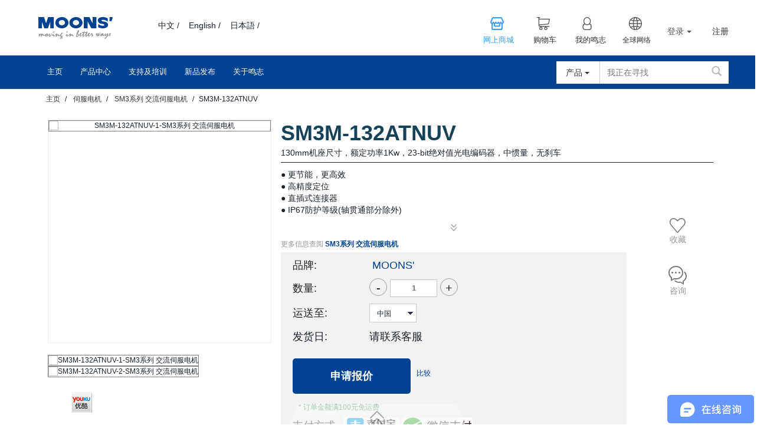

--- FILE ---
content_type: text/html;charset=UTF-8
request_url: https://www.moons.com.cn/p/m3-series-true-closed-loop-ac-servo-motor/sm3m-132atnuv-000004611170001549
body_size: 204404
content:
<!DOCTYPE html PUBLIC "-//WAPFORUM//DTD XHTML Mobile 1.0//EN" "http://www.wapforum.org/DTD/xhtml-mobile10.dtd">
<html lang="zh">
<head>
	<title>
		SM3M-132ATNUV - SM3系列 交流伺服电机 - 鸣志</title>
	<meta name="format-detection" content="telephone=no">
	<meta http-equiv="Content-Type" content="text/html; charset=utf-8"/>
	<meta http-equiv="X-UA-Compatible" content="IE=edge"/>
	<meta charset="utf-8"/>
	<meta name="msvalidate.01" content="DFB08EF8D3AC0A7C1A195C9C324FA51A" />
	<meta name="google-site-verification" content="xYoQB7IXyXWeA1EoktMajIjdZ9tv4_y-hnmFiVZfgLI"/>
    <meta name="viewport" content="width=device-width,  minimum-scale=0.1, maximum-scale=1.0, user-scalable=yes" />
    <link rel="canonical" href="https://www.moons.com.cn/p/m3-series-true-closed-loop-ac-servo-motor/sm3m-132atnuv-000004611170001549" />
    <link rel="alternate" media="only screen and (max-width: 640px)" href="https://www.moons.com.cn/m/p/m3-series-true-closed-loop-ac-servo-motor/sm3m-132atnuv-000004611170001549" />
	<link hreflang="x-default" rel="alternate" href="https://www.moons.com.cn">
<link hreflang="zh" rel="alternate" href="https://www.moons.com.cn/p/m3-series-true-closed-loop-ac-servo-motor/sm3m-132atnuv-000004611170001549">
<meta name="keywords">
<meta name="description" content="130mm&#26426;&#24231;&#23610;&#23544;&#65292;&#39069;&#23450;&#21151;&#29575;1Kw&#65292;23-bit&#32477;&#23545;&#20540;&#20809;&#30005;&#32534;&#30721;&#22120;&#65292;&#20013;&#24815;&#37327;&#65292;&#26080;&#21049;&#36710;">
<meta name="twitter:card" content="product">
<meta name="twitter:title" content="SM3M-132ATNUV">
<meta name="twitter:description" content="130mm&#26426;&#24231;&#23610;&#23544;&#65292;&#39069;&#23450;&#21151;&#29575;1Kw&#65292;23-bit&#32477;&#23545;&#20540;&#20809;&#30005;&#32534;&#30721;&#22120;&#65292;&#20013;&#24815;&#37327;&#65292;&#26080;&#21049;&#36710;">
<meta name="twitter:image" content="https://www.moons.com.cn/medias/zh-000004611170001549-1.png?context=bWFzdGVyfGltYWdlc3wxMjYwMjF8aW1hZ2UvcG5nfGltYWdlcy9oMWQvaGUyLzg4NTA3ODM4NjI4MTQucG5nfGM0YmEzODIyMjlhMTVmZjQ4YmRmODVmOTBhOTZiY2E3ZDMzNzAwMTZmMzE0YzVkNzdiOWI0MDUzYThmZWYyNGE">
<meta name="twitter:label1" content="Price">
<meta name="twitter:data1">
<meta name="twitter:label2" content="Brand">
<meta name="twitter:data2" content="MOONS'">
<meta property="og:title" content="SM3M-132ATNUV">
<meta property="og:type" content="product">
<meta property="og:url" content="https://www.moons.com.cn/p/m3-series-true-closed-loop-ac-servo-motor/sm3m-132atnuv-000004611170001549">
<meta property="og:image" content="https://www.moons.com.cn/medias/zh-000004611170001549-1.png?context=bWFzdGVyfGltYWdlc3wxMjYwMjF8aW1hZ2UvcG5nfGltYWdlcy9oMWQvaGUyLzg4NTA3ODM4NjI4MTQucG5nfGM0YmEzODIyMjlhMTVmZjQ4YmRmODVmOTBhOTZiY2E3ZDMzNzAwMTZmMzE0YzVkNzdiOWI0MDUzYThmZWYyNGE">
<meta property="og:description" content="130mm&#26426;&#24231;&#23610;&#23544;&#65292;&#39069;&#23450;&#21151;&#29575;1Kw&#65292;23-bit&#32477;&#23545;&#20540;&#20809;&#30005;&#32534;&#30721;&#22120;&#65292;&#20013;&#24815;&#37327;&#65292;&#26080;&#21049;&#36710;">
<meta property="og:site_name" content="MOONS">
<meta property="og:price:amount">
<meta property="og:price:currency" content="CNY">
<meta name="robots" content="index,follow">
<link rel="shortcut icon" type="image/x-icon" media="all" href="/_ui/responsive/theme-blue/images/favicon.ico" />

	<!-- block visit google -->
<!-- <link rel="stylesheet" type="text/css" href="//fonts.googleapis.com/css?family=Open+Sans:400,300,300italic,400italic,600,600italic,700,700italic,800,800italic" /> -->
<link rel="stylesheet" type="text/css" media="all" href="/_ui/responsive/theme-blue/css/moon_style.css"/>
		<!-- <link rel="stylesheet" type="text/css" media="all" href="/_ui/responsive/theme-blue/css/moon_style.css"/> -->
		<link rel="stylesheet" type="text/css" media="all" href="/_ui/responsive/theme-blue/css/register2.min.css"/>
		<link rel="stylesheet" type="text/css" media="all" href="/_ui/responsive/theme-blue/css/productscenter.min.css"/>
		
		<link rel="stylesheet" type="text/css" media="all" href="/_ui/responsive/theme-blue/css/font-awesome.min.css"/>
		<link rel="stylesheet" type="text/css" media="all" href="/_ui/responsive/theme-blue/css/swiper.min.css"/>
		<link rel="stylesheet" type="text/css" media="all" href="/_ui/responsive/theme-blue/css/verticalmenu.min.css"/>
		<script type="text/javascript" src="/_ui/shared/js/analyticsmediator.js"></script>
<!-- Data monitoring at 20190322  -->
<script>
var _hmt = _hmt || [];
(function() {
  var hm = document.createElement("script");
  hm.src = "https://hm.baidu.com/hm.js?e96ffb144c5b137e79beb0428add0a45";
  var s = document.getElementsByTagName("script")[0];
  s.parentNode.insertBefore(hm, s);
})();
</script>

<!--  Data monitoring end-->






  







</head>

<body class="page-productDetails pageType-ProductPage template-pages-product-productLayout2Page  language-zh">
	<script>
		/*<![CDATA[*/
		
		var ACC = { config: {} };
			ACC.config.contextPath = '';
			ACC.config.encodedContextPath = '';
			ACC.config.commonResourcePath = '\/_ui\/responsive\/common';
			ACC.config.themeResourcePath = '\/_ui\/responsive\/theme-blue';
			ACC.config.siteResourcePath = '\/_ui\/responsive\/site-moons-cn';
			ACC.config.rootPath = '\/_ui\/responsive';
			ACC.config.CSRFToken = '5a9536fd-f8a4-49cc-b4e3-995d69b3da28';
			ACC.pwdStrengthVeryWeak = '非常弱';
			ACC.pwdStrengthWeak = '弱';
			ACC.pwdStrengthMedium = '中等';
			ACC.pwdStrengthStrong = '强';
			ACC.pwdStrengthVeryStrong = '很强';
			ACC.pwdStrengthUnsafePwd = 'password.strength.unsafepwd';
			ACC.pwdStrengthTooShortPwd = '太短';
			ACC.pwdStrengthMinCharText = '至少为 %d 个字符';
			ACC.accessibilityLoading = '正在加载，请稍候...';
			ACC.accessibilityStoresLoaded = '店铺已加载';
			ACC.config.googleApiKey='';
			ACC.config.googleApiVersion='3.7';

			
			ACC.autocompleteUrl = '\/search\/autocompleteSecure';

			
			ACC.config.loginUrl = '\/login';

			
			ACC.config.authenticationStatusUrl = '\/authentication\/status';

			
		/*]]>*/
	</script>
	<script type="text/javascript">
	/*<![CDATA[*/
	ACC.addons = {};	//JS holder for addons properties
			
	
	/*]]>*/
</script>
<script src="/_ui/shared/js/generatedVariables.js"></script>
<script type="text/javascript" src="/_ui/responsive/common/js/jquery-3.5.1.min.js"></script>

		<script type="text/javascript" src="/_ui/responsive/common/bootstrap/dist/js/bootstrap.min.js"></script>

		
		<script type="text/javascript" src="/_ui/responsive/common/js/enquire.min.js"></script>
		<script type="text/javascript" src="/_ui/responsive/common/js/Imager.min.js"></script>
		<script type="text/javascript" src="/_ui/responsive/common/js/jquery.blockUI-2.66.js"></script>
		<script type="text/javascript" src="/_ui/responsive/common/js/jquery.colorbox-min.js"></script>
		<script type="text/javascript" src="/_ui/responsive/common/js/jquery.form.min.js"></script>
		<script type="text/javascript" src="/_ui/responsive/common/js/jquery.hoverIntent.js"></script>
		<script type="text/javascript" src="/_ui/responsive/common/js/jquery.pstrength.custom-1.2.0.js"></script>
		<script type="text/javascript" src="/_ui/responsive/common/js/jquery.syncheight.custom.js"></script>
		<script type="text/javascript" src="/_ui/responsive/common/js/jquery.tabs.custom.js"></script>
		<script type="text/javascript" src="/_ui/responsive/common/js/jquery-ui-1.13.0.min.js"></script>
		<script type="text/javascript" src="/_ui/responsive/common/js/jquery.zoom.custom.js"></script>
		<script type="text/javascript" src="/_ui/responsive/common/js/owl.carousel.custom.js"></script>
		<script type="text/javascript" src="/_ui/responsive/common/js/jquery.tmpl-1.0.0pre.min.js"></script>
		<script type="text/javascript" src="/_ui/responsive/common/js/jquery.currencies.min.js"></script>
		<script type="text/javascript" src="/_ui/responsive/common/js/jquery.slideviewer.custom.1.2.js"></script>
		<script type="text/javascript" src="/_ui/responsive/common/js/purify.min.js"></script>


		
		<div style="min-width:1300px">
		<main data-currency-iso-code="CNY">
			<a href="#skip-to-content" class="skiptocontent" data-role="none">text.skipToContent</a>
			<a href="#skiptonavigation" class="skiptonavigation" data-role="none">text.skipToNavigation</a>


			<div class="yCmsContentSlot container">
</div><style>
.wangz_gjc{    font-size: 14px;
    color: #a4b5ca;
    margin: 10px 10px 0 0;
    display: block;
    float: left;}
   
	.main-header{}

	.wangz_gjc:hover{color:#203f9a;}
</style>
<script type="text/javascript">
	$(document).ready(function() {

		//alert($('#product-facet').html().length);
		if ($("#product-facet").length > 0) {
			var v = $('#product-facet').html().length;
			if (v <= 5) {
				$(".col-xs-3").hide();
				$(".col-md-9").css("width", "100%");
			}

		}

		$(".keywordarea  a").click(function() {
			$(this).clone().appendTo(".addarea");

		});

		$(".addarea").on("click", "a", function() {
			$(this).remove();

		});


		$('.downicon2').click(function() {
			$('.seriesDesc').css("overflow", "none");
            $('.seriesDesc').css("max-height", "none");
			$(this).hide();
			$(this).next().show();
		});

		$('.upicon2').click(function() {
			$('.seriesDesc').css("overflow", "hidden");
            $('.seriesDesc').css("max-height", "79px");
			$(this).hide();
			$(this).prev().show();
		});

		
		
		
		$('.series-items-downicon3').click(function() {
			$(this).parent().prev().css("overflow", "none").css("max-height", "");
			$(this).hide();
			$(this).next().show();
		});

		$('.series-items-upicon3').click(function() {
			$(this).parent().prev().css("overflow", "hidden").css("max-height", "241px");
			$(this).hide();
			$(this).prev().show();
		});
		$("#homepage_slider").slideView();

		
		
		
		$(".righter_bottommer button").click(function(e) {
			$("#login").toggle();

			$(document).one("click", function() {
				$("#login").hide();
			});

			e.stopPropagation();
		});

		$("#login").on("click", function(e) {
			e.stopPropagation();
		});
/*
		$('.contentt8 i').each(function() {
			$(this).click(function() {

				var c8height = $('.contentt8').css({
					height : 'auto'
				}).height();
				//alert(c8height);
				$('.contentt8').css({
					display : 'block',
					height : '129px'
				}).animate({
					'height' : c8height
				});
				$('.contentt8 i').hide();
				$('.contentt8 .centerr em').show();
			});
		});
		//collapse
		$('.contentt8 .centerr em').each(function() {
			$(this).click(function() {
				$('.contentt8').animate({
					'height' : '129px'
				});
				$('.contentt8 .centerr em').hide();
				$('.contentt8 i').show()
			});
		});
		$('.icon1').click(function() {
			$('.contentt8').toggle();
			$('#footerr8').toggle();
		});*/

		$(".worldwide, .worldwide a").mouseenter(function() {
			$(".contentt7").show();
		});
		$(".contentt7, .worldwide").mouseleave(function() {
			$(".contentt7").hide();
		});

		$(".button").click(function() {
			var rel = $(this).attr("rel");
			//alert(rel);
			$(this).colorbox({
				inline : true,
				href : "#" + rel,
				width : "1000px",
				height : "755px",
				onClosed : function(msg) {
					$("#" + rel).hide();
				}
			});

			$("#" + rel).show();

		});
        getName();

        function history(){
            
            window.location.href='#';
        }

        function cart(){
            
            window.location.href='/cart';
        }

        function account(){
            
            window.location.href='/my-account';
        }

        function worldwide(){
            
            window.location.href='/about-us/contact-us';
        }
        function shoping(){
            window.location.href='https://www.moons.com.cn/onlineshop';
        }
        /*$(function(){
            

            $("#div_headhistory_id").load('/historyData',{'CSRFToken' :ACC.config.CSRFToken});

        });*/
	});
    function getName() {
        $.ajax({
                   type:   "POST",
                   cache: false,
                   url: '/login/fetch/name',
                   data:{
                       'CSRFToken':ACC.config.CSRFToken
                   },
                   success: function (data) {
                       var name = data;
                       var contentLogin = '<ul style="padding-top:10px">'
                                          + '	<li class="logged_in">    '
                                          + '	欢迎使用<a href="/my-account">'+name+'</a>&nbsp;' +
										  '		</li>'
                                          + '	<li class="liOffcanvas">'
                                          + '		<a href="/logout" > 退出</a>'
                                          + '	</li>'
                                          + '</ul>';
                       var contentPadding = '<ul style="padding-top:10px"></ul>';
                       var contentCenterFirst ='<ul>'
                                     +'<li class="liOffcanvas" style="list-style: none;">  '
                                     + ' <div class="centerb2">  '
                                     + '  <div class="iconshops" onclick="shoping()">  '
                                     + '   <i></i>  '
                                     + '   <a href="javascript:;" class="shoping active" rel="nofollow" >网上商城</a>  '
                                     + '  </div>  '
                                     + '  <div class="icon2" onclick="cart()">  '
                                     + '   <i></i>  '
                                     + '     '
                                     + '   <a href="/cart" rel="nofollow">购物车</a>  '
                                     + '  </div>  '
                                     + '  <div class="icon3" onclick="account()">  '
                                     + '   <i></i>  '
                                     + '     '
                                     + '   <a href="/my-account" rel="nofollow">我的鸣志</a>  '
                                     + '  </div>  '
                                     + '  <div class="worldwide" onclick="worldwide()" >  '
                                     + '   <i></i>  '
                                     + '   <a href="/my-account" rel="nofollow" style="color:#333!important">全球网络</a>  '
                                     + '  '
				   var contentLoginStyle =  '   <div class="contentt7" style="z-index: 99999; display: none;right:-308px;margin-top:-45px;opacity:1;padding-top:15px;color:#fff">  '
				   var contentRegisterStyle =  '   <div class="contentt7" style="z-index: 99999; display: none;right:-120px;margin-top:-45px;opacity:1;padding-top:15px;color:#fff">  '
                       var contentCenterLast =           '    <div class="leftt">  '
                                     + '     <div class="headerr"><div class="headerr_sp1">分支机构</div></div>  '
                                     + '     <div class="centerr">  '
                                     + '      <div class="headerr2">  '
                                     + '       <div class="headerr_sp2">亚太区</div>  '
                                     + '      </div>  '
                                     + '      <div class="bottomm">  '
                                     + '       <ul>  '
                                     + '        <div style="color: white;  font-size: 12px; margin-bottom: 5px;">中国</div> <div style="color: white;margin-bottom: 5px;  font-size: 12px;">日本</div><div style="color: white; margin-bottom: 5px; font-size: 12px;">新加坡</div><div style="color: white; margin-bottom: 5px; font-size: 12px;">印度</div></ul>  '
                                     + '      </div>  '
                                     + '      <div class="headerr2">  '
                                     + '       <div class="headerr_sp2">欧洲</div>  '
                                     + '      </div>  '
                                     + '      <div class="bottomm">  '
                                     + '       <ul>  '
                                     + '        <div style="color: white;  font-size: 12px; margin-bottom: 5px;">意大利</div><div style="color: white;  font-size: 12px; margin-bottom: 5px;">德国</div><div style="color: white;  font-size: 12px; margin-bottom: 5px;">瑞士</div></ul>  '
                                     + '      </div>  '
                                     + '      <div class="headerr2">  '
                                     + '       <div class="headerr_sp2">美洲</div>  '
                                     + '      </div>  '
                                     + '      <div class="bottomm">  '
                                     + '       <ul>  '
                                     + '        <div style="color: white;  font-size: 12px; margin-bottom: 5px;">美国</div></ul>  '
                                     + '      </div>  '
                                     + '     </div>  '
                                     + '    </div>  '
                                     + '    <div class="leftt">  '
                                     + '     <div class="headerr"><div class="headerr_sp1">地区网站</div></div>  '
                                     + '     <div class="centerr">  '
                                     + '      <div class="headerr2">  '
                                     + '       <div class="headerr_sp2">美洲</div>  '
                                     + '      </div>  '
                                     + '      <div class="bottomm">  '
                                     + '       <ul>  '
                                     + '        <a href="https://www.applied-motion.com" title="AMP" target="_blank" rel="nofollow">AMP</a><a href="https://www.linengineering.com" title="Lin Engineering" target="_blank" rel="nofollow">Lin Engineering</a></ul>  '
                                     + '      </div>  '
                                     + '      <div class="headerr2">  '
                                     + '       <div class="headerr_sp2">欧洲</div>  '
                                     + '</div>'
                                     + '<div class="bottomm">'
                                     + '<ul>'
                                     + '<a href="https://www.moonsindustries.eu/" title="MOONS\' EU" target="_blank" rel="nofollow">MOONS\' EU</a><a href="http://www.technosoftmotion.com/" title="Technosoft" target="_blank" rel="nofollow">Technosoft</a><a href="https://www.moonsindustries.com/uk" title="MOONS\' UK" target="_blank" rel="nofollow">英国</a></ul>'
                                     + '</div>'
                                     + '</div>'
                                     + '</div>'
                                     + '<div class="rightt"></div>'
                                     + '</div>'
                                     + '</div>'
                                     + '</div>'
                                     + '<div id="div_headhistory_id"></div>  '
                                     + '</li>';
		   		var contentRegister =  '<li style="height:70px;padding-top:15px;margin-right:20px">  '
                                     + '<div class="righter_bottommer">  '
                                     + '      <div class="btn-group">  '
                                     + '        <button type="button" class="btn btn-default dropdown-toggle">   '
                                     + '          登录<span class="caret" style="margin-left:5px"></span>  '
                                     + '        </button>  '
                                     + '        <ul class="dropdown-menu" style="left: -240px;top:50px" id="login">  '
                                     + '          <li>  '
                                     + '            <div class="contentt6">  '
                                     + '              <form id="loginCheck" action="/j_spring_security_check" method="post">  '
                                     + '                <input type="hidden" name="CSRFToken" value="'+ ACC.config.CSRFToken +'" />  '
                                     + '                <input type="text" name="j_username" class="textfield" placeholder="邮箱">  '
                                     + '                <input type="password" name="j_password" class="textfield" placeholder="密码">  '
                                     + '                <input type="submit" name="button" class="button" value="登录">  '
                                     + '                <a rel="nofollow" href="/login/pw/request">忘记密码</a>  '
                                     + '              </form>  '
                                     + '              <hr>  '
                                     + '              <input type="submit" name="button" class="button2" value="立即注册" onclick="window.location.href=\'/register\'">  '
                                     + '            </div>  '
                                     + '          </li>  '
                                     + '        </ul>  '
                                     + '      </div>  '
                                     + '    </div>  '
                                     + '</li>'
                                     + ''
                                     + '<li class="register-top" style="height:70px;padding-top:27px"><a rel="nofollow"  style="float: right;" href="/register">'
                                     + '      注册</a></li>'
                                     +'</ul>';
                       console.log(data)
                       if (data=='Anonymous') {

                           $("#md-secondary-navigation-nav-user").html(contentPadding+contentCenterFirst+contentRegisterStyle+contentCenterLast+contentRegister);
                           $(".worldwide, .worldwide a").mouseenter(function() {
                               $(".contentt7").show();
                           });
                           $(".contentt7, .worldwide").mouseleave(function() {
                               $(".contentt7").hide();
                           });
                           $(".righter_bottommer button").click(function(e) {
                               $("#login").toggle();

                               $(document).one("click", function() {
                                   $("#login").hide();
                               });

                               e.stopPropagation();
                           });

                           $("#login").on("click", function(e) {
                               e.stopPropagation();
                           });
					   }
                       else {
                           $("#md-secondary-navigation-nav-user").html(contentLogin+contentCenterFirst+contentLoginStyle+contentCenterLast);
                           $(".worldwide, .worldwide a").mouseenter(function() {
                               $(".contentt7").show();
                           });
                           $(".contentt7, .worldwide").mouseleave(function() {
                               $(".contentt7").hide();
                           });
                       }
                   },
                   error: function (r) {
                       // alert('Error! Please try again.' + r.responseText);
                       console.log(r);
                   }
               });
    }
</script>

<header class="main-header main-header-md">
	<div style="width:1170px;margin:0 auto;">
	<div class="nav-top topbg">
	
			<div class="row" style="width:auto;">
				<div class="col-xs-2">
					<div class="site-logo js-site-logo clearfix">
						<!-- 20220301 -->
						<a href="/"><img title=" Moving In Better Ways!" alt=" Moving In Better Ways!" src="/_ui/responsive/common/images/logo.png"></a>
					</div>
				</div>
		
				<div class="col-xs-2 zt_loginzyr language-switch">
				
					<!--  modified by alexliu at 20190626 start  -->
					<style>
.jp_title_homepage em{font-style:normal; }
.jp_title_homepage em:hover{text-decoration:underline;}
</style>
<!--中文和日文未上线之前将语言选择器的链接地址指向原有网站  --> 
         <a style="float:left;" href="/">
			中文 /
		</a>
<a style="float:left" href="https://www.moonsindustries.com/">English /
		</a>
		<a style="float:left;" href="https://www.moonsindustries.com/jp">日本語 /
			  </a>
		  <!--
					<div class="col-xs-12 site-search">
						<div class="ui-front">
	<form name="search_form_SearchBox" method="get" action="/search">
		<div class="col-xs-3" >
		 	<button type="button" class="btn btn-default dropdown-toggle" data-toggle="dropdown" aria-haspopup="true" aria-expanded="false"> 
		 		<span class="selectedText" id="search_selectedText">
		 			产品</span>
		 		<span class="caret"></span>
		 	</button>
			<input type="hidden" name="searchTypeCd" id="search_searchTypeCd" value="products"/>		 	
     		<ul class="dropdown-menu">
				<li value="products"><a href="#">产品</a></li>
				<li value="technique"><a href="#">技术文档</a></li>
</ul>
       	</div>
		<div class="input-group col-xs-9">
			<input type="text" id="js-site-search-input"
					class="form-control js-site-search-input" name="text" value=""
					maxlength="100" placeholder="我正在寻找"
					data-options='{"autocompleteUrl" : "/search/autocomplete/SearchBox","minCharactersBeforeRequest" : "3","waitTimeBeforeRequest" : "500","displayProductImages" : true}'>
			<span class="input-group-btn"> <button class="btn btn-link" type="submit">
						<span class="glyphicon glyphicon-search"></span>
					</button>
				</span>
		</div>
	</form>
</div>

<script type="text/javascript">
$(function(){
	
	try{
	$('.col-xs-3').css('display', 'inline');
	$("#js-site-search-input").val('');
	$('.ui-front .dropdown-menu li a').each(function(){
		$(this).bind('click',function(){
			$('#search_searchTypeCd').val($(this).parent().attr('value'))
			$('#search_selectedText').text($(this).parent().text());
            $(this).parent().parent().parent().removeClass("open");
		});
	});
	}catch(e){
		console.log(e);
	}
	
	setTimeout(function() {$("#ui-id-1").css("z-index","99999");}, 0);
	
});
</script>
<style>
	.ui-autocomplete .ui-menu-item .thumb img {
		width:50px; height:50px;
	}
	.ui-autocomplete .ui-menu-item .name {
		font-size: 12px;
	}
</style></div>
					<span style="display:block;width:700px;clear:both;"></span>
					               modified by alexliu at 20190626 end   -->
					 
				</div>
				<div class="col-xs-8 zt_loginzyr1 top-menus">
					<div class="md-secondary-navigation navtop" id="md-secondary-navigation-nav-user">
                        <ul style="padding-top:10px">
                        
                           </ul>
						<ul>
							<li class="liOffcanvas" style="list-style: none;">
 
    <!--modified by alexliu at 20190626 start  -->
   	 <script>
		function history(){
			
		    window.location.href='#';
		}
		
		function cart(){
			
		    window.location.href='/cart';
		}
		
		function account(){
			
		    window.location.href='/my-account';
		}
		
		function worldwide(){
			
		    window.location.href='/about-us/contact-us';
		}
		function shoping(){
		   // window.location.href='https://www.moons.com.cn/onlineshop';
			
		    window.location.href='/onlineshop';
		}
		/*$(function(){
			
			
			$("#div_headhistory_id").load('/historyData',{'CSRFToken' :ACC.config.CSRFToken});
			
		});*/
	  </script>
		<div class="centerb2">
		    <div class="iconshops" onclick="shoping()">
                <i></i>
				<a href="javascript:;" class="shoping active" rel="nofollow" >网上商城</a>
			</div>
			<!--deleted by alex liu at 20190709  start-->
			<!--
			<div class="icon1" onclick="history()">
                <i></i>
				<a href="#" class="historyb" rel="nofollow">历史纪录</a>
			</div>   
			<!--deleted by alex liu at 20190709  end-->
			<div class="icon2" onclick="cart()">
              <i></i>
			<a href="/cart" rel="nofollow">购物车</a>
			</div>
			<div class="icon3" onclick="account()">
             <i></i>
			<a href="/my-account" rel="nofollow">我的鸣志</a>
			</div>
	        
	        
	        <div class="worldwide " onclick="worldwide()" >
	        <i></i>
	        <a href="/my-account" rel="nofollow" style="color:#333!important">全球网络</a>
	        <div class="contentt7" style="z-index: 99999; display: none;right:-120px;margin-top:-45px">
        <style>
        .headerr_sp1{
	    font-family: Myriad Pro bold, microsoft yahei, Arial, Helvetica, sans-serif;
	    font-size: 18px;
	    font-weight: bold;
	    margin-top: 18px;
	    margin-bottom: 0px;
	    color: #FFF;
	    margin-left: 0px;display: block;}
	    .headerr2{
	        font-family: Myriad Pro bold, microsoft yahei, Arial, Helvetica, sans-serif;
	    font-size: 14px;
	    font-weight: normal;
	    margin-top: 0px;
	    margin-bottom: 0px;
	    color: #FFF;display: block;}
    
        </style>
        <div class="leftt">
        <div class="headerr"><div class="headerr_sp1">分支机构</div></div>
        <div class="centerr">
        <div class="headerr2">
        <div class="headerr_sp2">亚太区</div>
        </div>
        <div class="bottomm">
        <ul>
        <a href="/about-us/contact-us#cs-link-headquarters" title="中国">中国</a><a href="/about-us/contact-us#cs-link-japan" title="日本">日本</a><a href="/about-us/contact-us#cs-link-singapore" title="新加坡">新加坡</a></ul>
        </div>
        <div class="headerr2">
        <div class="headerr_sp2">欧洲</div>
        </div>
        <div class="bottomm">
        <ul>
        <a href="/about-us/contact-us#cs-link-italy" title="意大利">意大利</a><a href="/about-us/contact-us" title="德国">德国</a><a href="/about-us/contact-us" title="瑞士">瑞士</a></ul>
        </div>
        <div class="headerr2">
        <div class="headerr_sp2">美洲</div>
        </div>
        <div class="bottomm">
        <ul>
        <a href="/about-us/contact-us#cs-link-america3" title="美国">美国</a></ul>
        </div>
        </div>
        </div>
        <div class="leftt">
        <div class="headerr"><div class="headerr_sp1">地区网站</div></div>
        <div class="centerr">
        <div class="headerr2">
        <div class="headerr_sp2">美洲</div>
        </div>
        <div class="bottomm">
        <ul>
        <a href="https://www.applied-motion.com" title="AMP" target="_blank" rel="nofollow">AMP</a><a href="https://www.linengineering.com" title="Lin Engineering" target="_blank" rel="nofollow">Lin Engineering</a></ul>
        </div>
        <div class="headerr2">
        <div class="headerr_sp2">欧洲</div>
        </div>
        <div class="bottomm">
        <ul>
        <a href="/about-us/contact-us" title="MOONS' EU" target="_blank" rel="nofollow">MOONS' EU</a><a href="https://www.technosoftmotion.com/" title="Technosoft" target="_blank" rel="nofollow">Technosoft</a><a href="https://www.moonsindustries.com/uk" title="Moons\' UK" target="_blank" rel="nofollow">英国</a></ul>
        </div>
        </div>
        </div>
        <div class="rightt"></div>
        </div>
	        </div>
		</div>
		
    <div id="div_headhistory_id"></div>
	 <!--modified by alexliu at 20190626 end  -->
	
		
		
	
</li>
<li style="height:70px;padding-top:15px;margin-right:20px">
<div class="righter_bottommer">
			<div class="btn-group">
				<button type="button" class="btn btn-default dropdown-toggle"> 
					登录<span class="caret" style="margin-left:5px"></span>
				</button>
				<ul class="dropdown-menu" style="left: -240px;top:50px" id="login">
					<li>
						<div class="contentt6">
							<form id="loginCheck" action="/j_spring_security_check" method="post">
								<input type="text" name="j_username" class="textfield" placeholder='邮箱'/>
								<input type="password" name="j_password" class="textfield" placeholder='密码' />
								<input type="submit" name="button" class="button" value='登录' />
								<a href="/login/pw/request">忘记密码</a>
							</form>
							<hr />
							<input type="submit" name="button" class="button2" value='立即注册'onclick="window.location.href='/register'" />
						</div>
					</li>
				</ul>
			</div>
		</div>
</li>
<li class="register-top" style="height:70px;padding-top:27px"><a style="float: right;" href="/register">
			注册</a></li>

<script type="text/javascript">
	$(function(){
		$('input[name=j_username]').each(function(){
			$(this).val('');
		});
	});
</script>
		
</ul>
						
						
					</div>
				</div>
			</div>
			<div
				class="hidden-xs hidden-sm col-md-12 accNavComponentAccount collapse"
				id="accNavComponentDesktopOne">
				<ul class="">

				</ul>
			</div>
			<div
				class="hidden-xs hidden-sm col-md-12 accNavComponentCompany collapse"
				id="accNavComponentDesktopTwo">
				<ul class="">

				</ul>
			</div>
	
	</div>

	<div class="nav-middle">
		<div class="sm-navigation">

			<div class="container">

				<div class="row">



					<a id="skiptonavigation"></a>
					<div class="col-xs-8">
        
            <nav class="main-navigation js-enquire-offcanvas-navigation"
                role="navigation">
                <ul class="nav nav-pills js-offcanvas-links">
                    <li class=" auto">
	
				<a href="/" title="主页">主页</a></li>				
	<li class=" auto has-sub js-enquire-has-sub">
	
				<a href="/products-center" title="产品中心">产品中心</a><div class="sub-navigation cmsparagraph col-md-12" style="width:1170px;z-index:99999;">
				       <p><style type="text/css">
<!--
.bpro a{color:#ffffff;}
.bpro {background-color: #014291!important;width:100%;height: 700px;}
.bpro p{margin:20px 0px 0 10px;border-left:4px solid #ffffff;padding-left: 10px;font-weight: bold;font-size:14px;color:#ffffff;}
.bpro span{display:block;line-height: 26px;margin:5px 0 0 25px;}
.bpro-1{margin-bottom: 15px;width:25%;float:left;font-size:14px;color:#fff;}
.bpro-2{margin-bottom: 15px;width:30%;float:left;font-size:14px;color:#fff;}
.bpro-3{margin-bottom: 15px;width:23%;float:left;font-size:14px;color:#fff;}
.bpro-4{margin-bottom: 15px;width:22%;float:left;font-size:14px;color:#fff;}
.pbcn_red{color:#ef282b !important;font-weight:bold;font-style: italic;}
.pbcn_yellow{color:#FFFF00 !important;font-weight:bold;}
.pbcn_ita{font-style: italic;font-weight:bold;}
-->
/*name="brand_dianji"不能删除，后台需要抓取*/
</style>
<div class="bpro">
	<div class="bpro-1">
		<p>
			<a href="https://www.moons.com.cn/c/stepper-motors-cn01" target="_self">步进电机</a>
		</p>
		<span>
			<img src="https://s3.moons.com.cn/staticpic/homepage/icon-arrow.png"><a name="brand_dianji" href="https://www.moons.com.cn/c/hybrid-stepper-motors-cn0101" target="_self">&nbsp;&nbsp;混合式步进电机</a>（<a href="https://www.moons.com.cn/searchrobot" class="pbcn_yellow" target="_self">选型工具</a>）<br/>
			<img src="https://s3.moons.com.cn/staticpic/homepage/icon-arrow.png"><a href="https://www.moons.com.cn/c/permanent-magnet-stepper-motors-cn0102" target="_self">&nbsp;&nbsp;永磁式步进电机</a>
		</span>

		<p>
			<a href="https://www.moons.com.cn/c/slotless-coreless-products-cn02" target="_self">无齿槽&amp;空心杯电机</a>
		</p>
		<span>
			<img src="https://s3.moons.com.cn/staticpic/homepage/icon-arrow.png"><a href="https://www.moons.com.cn/c/slotless-brushless-dc-motors-cn0201" target="_self">&nbsp;&nbsp;无刷无齿槽电机</a><br/>
			<img src="https://s3.moons.com.cn/staticpic/homepage/icon-arrow.png"><a href="https://www.moons.com.cn/c/coreless-brushed-dc-motors-cn0202" target="_self">&nbsp;&nbsp;有刷空心杯电机</a><br/>
			<img src="https://s3.moons.com.cn/staticpic/homepage/icon-arrow.png"><a href="https://www.moons.com.cn/c/slotless-coreless-motor-drivers-cn0203" target="_self">&nbsp;&nbsp;无齿槽&空心杯驱动器</a><a href="https://www.moons.com.cn/c/slotless-coreless-motor-drivers-cn0203" class="pbcn_red" target="_self">&nbsp;&nbsp;New</a>
		</span>

		<p>
			<a href="https://www.moons.com.cn/c/frameless-motors-cn24" target="_self">无框电机</a><a href="https://www.moons.com.cn/c/frameless-motors-cn24" class="pbcn_red" target="_self">&nbsp;&nbsp;New</a>
		</p>

		<p>
			<a href="https://www.moons.com.cn/c/brushless-dc-motors-and-drivers-cn22" target="_self">直流无刷电机与驱动器</a>
		</p>
		<span>
			<img src="https://s3.moons.com.cn/staticpic/homepage/icon-arrow.png"><a href="https://www.moons.com.cn/c/brushless-dc-motors-cn04" target="_self">&nbsp;&nbsp;直流无刷电机</a><br/>
			<img src="https://s3.moons.com.cn/staticpic/homepage/icon-arrow.png"><a href="https://www.moons.com.cn/c/bldc-drivers-cn0504" target="_self">&nbsp;&nbsp;直流无刷电机驱动器</a>&nbsp;&nbsp;<b>-</b><a href="https://www.moons.com.cn/series/bls-series-brushless-dc-servo-drives-cn050404" target="_self">&nbsp;&nbsp;BLS系列</a><a href="https://www.moons.com.cn/series/bls-series-brushless-dc-servo-drives-cn050404" class="pbcn_red" target="_self">&nbsp;&nbsp;New</a>
		</span>

		<p>
			<a href="https://www.moons.com.cn/c/linear-motion-products-cn07" target="_self">直线运动产品</a>
		</p>
		<span>
			<img src="https://s3.moons.com.cn/staticpic/homepage/icon-arrow.png"><a href="https://www.moons.com.cn/c/hybrid-linear-stepper-motors-cn0701" target="_self">&nbsp;&nbsp;直线步进电机</a><br/>
			<img src="https://s3.moons.com.cn/staticpic/homepage/icon-arrow.png"><a href="https://www.moons.com.cn/c/intelligent-linear-stepper-motors-cn0701005" target="_self">&nbsp;&nbsp;智能型直线步进电机</a><a href="https://www.moons.com.cn/c/intelligent-linear-stepper-motors-cn0701005" class="pbcn_red">&nbsp;&nbsp;New</a><br/>
			<img src="https://s3.moons.com.cn/staticpic/homepage/icon-arrow.png"><a href="https://www.moons.com.cn/c/linear-actuators-cn0702" target="_self">&nbsp;&nbsp;微型电缸</a><br/>
			<img src="https://s3.moons.com.cn/staticpic/homepage/icon-arrow.png"><a href="https://www.moons.com.cn/c/linear-slides-cn0704" target="_self">&nbsp;&nbsp;直线模组</a>
		</span>

		<p>
			<a href="https://www.moons.com.cn/c/accessories-cn08" target="_self">配件</a>
		</p>
		<span>
			<img src="https://s3.moons.com.cn/staticpic/homepage/icon-arrow.png"><a href="https://www.moons.com.cn/c/connection-cables-cn0801" target="_self">&nbsp;&nbsp;连接线</a><img style="margin-left: 45px" src="https://s3.moons.com.cn/staticpic/homepage/icon-arrow.png"><a href="https://www.moons.com.cn/series/sensor-cn0813" target="_self">&nbsp;&nbsp;传感器</a><br/>
			<img src="https://s3.moons.com.cn/staticpic/homepage/icon-arrow.png"><a href="https://www.moons.com.cn/series/dampers-cn0804" target="_self">&nbsp;&nbsp;减振垫</a><img style="margin-left: 45px" src="https://s3.moons.com.cn/staticpic/homepage/icon-arrow.png"><a href="https://www.moons.com.cn/c/brakes-cn0809" target="_self">&nbsp;&nbsp;刹车器</a><br/>
			<img src="https://s3.moons.com.cn/staticpic/homepage/icon-arrow.png"><a href="https://www.moons.com.cn/c/flexible-couplings-cn0811" target="_self">&nbsp;&nbsp;联轴器</a><img style="margin-left: 45px" src="https://s3.moons.com.cn/staticpic/homepage/icon-arrow.png"><a href="https://www.moons.com.cn/series/spur-gears-cn0806" target="_self">&nbsp;&nbsp;齿轮</a><br/>
			<img src="https://s3.moons.com.cn/staticpic/homepage/icon-arrow.png"><a href="https://www.moons.com.cn/c/incremental-encoders-cn0808" target="_self">&nbsp;&nbsp;编码器</a><img style="margin-left: 45px" src="https://s3.moons.com.cn/staticpic/homepage/icon-arrow.png"><a href="https://www.moons.com.cn/c/pulleys-cn0802" target="_self">&nbsp;&nbsp;带轮</a><br/>
			<img src="https://s3.moons.com.cn/staticpic/homepage/icon-arrow.png"><a href="https://www.moons.com.cn/series/regen-cn0812" target="_self">&nbsp;&nbsp;制动电阻</a><img style="margin-left: 30px" src="https://s3.moons.com.cn/staticpic/homepage/icon-arrow.png"><a href="https://www.moons.com.cn/c/connectors-interconnects-cn0814" target="_self">&nbsp;&nbsp;连接用材料</a>
		</span>
	</div>
	<div class="bpro-2">
		<p>
			<a href="https://www.moons.com.cn/c/plc-io-cn18" target="_self">运动控制器</a>
		</p>
		<span>
			<img src="https://s3.moons.com.cn/staticpic/homepage/icon-arrow.png"><a href="https://www.moons.com.cn/c/intelligent-controller-cn1801" target="_self">&nbsp;&nbsp;控制器</a>&nbsp;&nbsp;-</b><a href="https://www.moons.com.cn/series/mca6-medium-motion-plc-programmable-automation-controller-cn180301" target="_self">&nbsp;&nbsp;MCA6系列</a><a href="https://www.moons.com.cn/series/mca6-medium-motion-plc-programmable-automation-controller-cn180301" class="pbcn_red" target="_self">&nbsp;&nbsp;New</a><br/>
			<img src="https://s3.moons.com.cn/staticpic/homepage/icon-arrow.png"><a href="https://www.moons.com.cn/c/io-extension-module-cn1802" target="_self">&nbsp;&nbsp;I/O扩展模块</a>&nbsp;&nbsp;<b>-</b><a href="https://www.moons.com.cn/series/met2-high-speed-remote-io-cn180202" target="_self">&nbsp;&nbsp;MET2</a><a href="https://www.moons.com.cn/series/met2-high-speed-remote-io-cn180202" class="pbcn_red" target="_self">&nbsp;&nbsp;New</a><br/>
			<img src="https://s3.moons.com.cn/staticpic/homepage/icon-arrow.png"><a href="https://www.moons.com.cn/c/hmi-cn1804" target="_self">&nbsp;&nbsp;人机交互</a>
		</span>

		<p>
			<a target="_self">伺服驱动器与电机</a>
		</p>
		<span>
			<img src="https://s3.moons.com.cn/staticpic/homepage/icon-arrow.png"><a href="https://www.moons.com.cn/c/servo-drives-cn0503" target="_self">&nbsp;&nbsp;伺服电机驱动器</a>&nbsp;&nbsp;<b>-</b><a href="https://www.moons.com.cn/series/m52s-series-standard-ac-input-servo-drives-cn050308" target="_self">&nbsp;&nbsp;M52S系列</a><a href="https://www.moons.com.cn/series/m52s-series-standard-ac-input-servo-drives-cn050308" class="pbcn_red" target="_self">&nbsp;&nbsp;New</a><br/>
			<b style="margin-left: 120px">-</b><a href="https://www.moons.com.cn/series/m54s-series-servo-drives-ac-input-cn050305" target="_self">&nbsp;&nbsp;M54S系列</a><a href="https://www.moons.com.cn/series/m54s-series-servo-drives-ac-input-cn050305" class="pbcn_red" target="_self">&nbsp;&nbsp;New</a><br/>
			<b style="margin-left: 120px">-</b><a href="https://www.moons.com.cn/series/m56s-series-servo-drives-ac-input-cn050306" target="_self">&nbsp;&nbsp;M56S系列</a><a href="https://www.moons.com.cn/series/m56s-series-servo-drives-ac-input-cn050306" class="pbcn_red" target="_self">&nbsp;&nbsp;New</a><br/>
			<img src="https://s3.moons.com.cn/staticpic/homepage/icon-arrow.png"><a href="https://www.moons.com.cn/c/servo-motors-cn03" target="_self">&nbsp;&nbsp;伺服电机</a>&nbsp;&nbsp;<b>-</b><a href="https://www.moons.com.cn/series/sma-series-ac-servo-motor-cn0306" target="_self">&nbsp;&nbsp;SMA系列</a><a href="https://www.moons.com.cn/series/sma-series-ac-servo-motor-cn0306" class="pbcn_red" target="_self">&nbsp;&nbsp;New</a>
		</span>
		
		<p>
			<a target="_self">步进伺服驱动器与电机（闭环步进）</a>
		</p>
		<span>
			<img src="https://s3.moons.com.cn/staticpic/homepage/icon-arrow.png"><a href="https://www.moons.com.cn/c/step-servo-drives-cn0502" target="_self">&nbsp;&nbsp;步进伺服电机驱动器</a>&nbsp;&nbsp;<b>-</b><a href="https://www.moons.com.cn/series/ak-series-step-servo-drives-cn050207" target="_self">&nbsp;&nbsp;AK系列</a><a href="https://www.moons.com.cn/series/ak-series-step-servo-drives-cn050207" class="pbcn_red">&nbsp;&nbsp;New</a><br/>
			<img src="https://s3.moons.com.cn/staticpic/homepage/icon-arrow.png"><a href="https://www.moons.com.cn/c/step-servo-motors-cn0103" target="_self">&nbsp;&nbsp;步进伺服电机</a>&nbsp;&nbsp;<b>-</b><a href="https://www.moons.com.cn/series/akm-series-step-servo-motors-cn010306" target="_self">&nbsp;&nbsp;AKM系列</a><a href="https://www.moons.com.cn/series/akm-series-step-servo-motors-cn010306" class="pbcn_red">&nbsp;&nbsp;New</a>
		</span>

		<p>
			<a target="_self">步进驱动器与电机</a>
		</p>
		<span>
			<img src="https://s3.moons.com.cn/staticpic/homepage/icon-arrow.png"><a href="https://www.moons.com.cn/c/stepper-drives-cn0501" target="_self">&nbsp;&nbsp;步进电机驱动器</a>&nbsp;&nbsp;<b>-</b><a href="https://www.moons.com.cn/series/srz-stepper-drives-cn050109" target="_self">&nbsp;&nbsp;2相SRZ系列步进驱动</a><a href="https://www.moons.com.cn/series/srz-stepper-drives-cn050109" class="pbcn_red" target="_self">&nbsp;&nbsp;New</a><br/>
			<img src="https://s3.moons.com.cn/staticpic/homepage/icon-arrow.png"><a href="https://www.moons.com.cn/c/am-series-stepper-motors-cn0104" target="_self">&nbsp;&nbsp;AM系列步进电机</a><br/>
			<img src="https://s3.moons.com.cn/staticpic/homepage/icon-arrow.png"><a href="https://www.moons.com.cn/c/aw-series-ip65-hybrid-stepper-motors-cn0105" target="_self">&nbsp;&nbsp;AW系列步进电机（IP65防护型）</a><a href="https://www.moons.com.cn/c/aw-series-ip65-hybrid-stepper-motors-cn0105" class="pbcn_red">&nbsp;&nbsp;New</a>
		</span>

		<p>
			<a href="https://www.moons.com.cn/c/integrated-stepper-motors-cn06" target="_self">集成式电机</a>
		</p>
		<span>
			<img src="https://s3.moons.com.cn/staticpic/homepage/icon-arrow.png"><a href="https://www.moons.com.cn/c/integrated-servo-motors-cn0603" target="_self">&nbsp;&nbsp;集成式伺服电机</a>&nbsp;&nbsp;<b>-</b><a href="https://www.moons.com.cn/c/integrated-servo-motors-cn0603" target="_self">&nbsp;&nbsp;MDX+系列</a><a href="https://www.moons.com.cn/c/integrated-servo-motors-cn0603" class="pbcn_red">&nbsp;&nbsp;New</a><br/>
			<img src="https://s3.moons.com.cn/staticpic/homepage/icon-arrow.png"><a href="https://www.moons.com.cn/c/integrated-step-servo-motors-cn0602" target="_self">&nbsp;&nbsp;集成式步进伺服电机</a><br/>
			<img src="https://s3.moons.com.cn/staticpic/homepage/icon-arrow.png"><a href="https://www.moons.com.cn/c/integrated-stepper-motors-cn0601" target="_self">&nbsp;&nbsp;集成式步进电机</a>
		</span>

		<p>
			<a href="https://www.moons.com.cn/c/one-for-all-intelligent-motor-drives-cn0506" target="_self">全能型智能电机驱动器及配件（ONE FOR ALL）</a>
		</p>
		<span>
			<img src="https://s3.moons.com.cn/staticpic/homepage/icon-arrow.png"><a href="https://www.moons.com.cn/series/one-for-all-intelligent-motor-drives-cn050601" target="_self">&nbsp;&nbsp;全能型智能电机驱动器</a><a href="https://www.moons.com.cn/series/one-for-all-intelligent-motor-drives-cn050601" class="pbcn_red">&nbsp;&nbsp;New</a><br/>
			<img src="https://s3.moons.com.cn/staticpic/homepage/icon-arrow.png"><a href="https://www.moons.com.cn/series/ipos-accessories-cn050603" target="_self">&nbsp;&nbsp;配件</a>
		</span>
	</div>
	<div class="bpro-3">
		<p>
			<a href="https://www.moons.com.cn/c/agv-products-cn14" target="_self">AGV产品</a>
		</p>
		<span>
			<img src="https://s3.moons.com.cn/staticpic/homepage/icon-arrow.png"><a href="https://www.moons.com.cn/series/msd-driving-wheel-cn1401" target="_self">&nbsp;&nbsp;MSD驱动轮</a><img style="margin-left: 30px" src="https://s3.moons.com.cn/staticpic/homepage/icon-arrow.png"><a href="https://www.moons.com.cn/series/aeq-wheel-gearbox-cn1402" target="_self">&nbsp;&nbsp;AEQ轮边减速机</a><br/>
			<img src="https://s3.moons.com.cn/staticpic/homepage/icon-arrow.png"><a href="https://www.moons.com.cn/series/msh-wheel-hub-motors-cn1403" target="_self">&nbsp;&nbsp;MSH轮毂电机</a><img style="margin-left: 15px" src="https://s3.moons.com.cn/staticpic/homepage/icon-arrow.png"><a href="https://www.moons.com.cn/series/mss-steering-wheel-cn1404" target="_self">&nbsp;&nbsp;MSS舵轮</a><a href="https://www.moons.com.cn/series/mss-steering-wheel-cn1404" class="pbcn_red">&nbsp;&nbsp;New</a>
		</span>

		<p>
			<a href="https://www.moons.com.cn/c/intelligent-circulation-pump-cn23" target="_self">智能循环泵</a>
		</p>
		<span>
			<img src="https://s3.moons.com.cn/staticpic/homepage/icon-arrow.png"><a href="https://www.moons.com.cn/series/mpc-series-intelligent-circulation-pump-cn2301" target="_self">&nbsp;&nbsp;MPC系列智能循环泵</a><a href="https://www.moons.com.cn/series/mpc-series-intelligent-circulation-pump-cn2301" class="pbcn_red" target="_self">&nbsp;&nbsp;New</a>
		</span>

		<p>
			<a href="https://www.moons.com.cn/c/planetary-gearboxes-cn08101" target="_self">行星减速机</a><a href="https://www.moons.com.cn/c/planetary-gearboxes-cn08101" class="pbcn_red">&nbsp;&nbsp;New</a>
		</p>

		<br/>

		<p>
			<a href="https://www.moons.com.cn/support-training/fieldbus_control" class="pbcn_ita" target="_self">总线型驱动器与电机</a>
		</p>
		<span>
			<img src="https://s3.moons.com.cn/staticpic/homepage/icon-arrow.png"><a href="https://www.moons.com.cn/support-training/fieldbus_control" target="_self">&nbsp;&nbsp;EtherCAT</a><img style="margin-left: 45px" src="https://s3.moons.com.cn/staticpic/homepage/icon-arrow.png"><a href="https://www.moons.com.cn/support-training/fieldbus_control" target="_self">&nbsp;&nbsp;EtherNet/IP</a><br/>
			<img src="https://s3.moons.com.cn/staticpic/homepage/icon-arrow.png"><a href="https://www.moons.com.cn/support-training/fieldbus_control" target="_self">&nbsp;&nbsp;CANopen</a><img style="margin-left: 45px" src="https://s3.moons.com.cn/staticpic/homepage/icon-arrow.png"><a href="https://www.moons.com.cn/support-training/fieldbus_control" target="_self">&nbsp;&nbsp;Modbus/RTU</a><br/>
			<img src="https://s3.moons.com.cn/staticpic/homepage/icon-arrow.png"><a href="https://www.moons.com.cn/support-training/fieldbus_control" target="_self">&nbsp;&nbsp;eSCL/SCL</a><img style="margin-left: 40px" src="https://s3.moons.com.cn/staticpic/homepage/icon-arrow.png"><a href="https://www.moons.com.cn/support-training/fieldbus_control" target="_self">&nbsp;&nbsp;Modbus/TCP</a><br/>
			<img src="https://s3.moons.com.cn/staticpic/homepage/icon-arrow.png"><a href="https://www.moons.com.cn/support-training/fieldbus_control" target="_self">&nbsp;&nbsp;Q 编程</a>
		</span>

		<p>
			<a href="https://www.moons.com.cn/mini-motors-corner" class="pbcn_ita" target="_blank">微型电机运动控制专区</a>
		</p>
		<p>
			<a href="https://www.moons.com.cn/geared-motors-corner" class="pbcn_ita" target="_blank">鸣志减速电机专区</a>
		</p>
		<p>
			<a href="https://www.moons.com.cn/agv-motion-control-cn" class="pbcn_ita" target="_blank">鸣志运动控制产品在AGV行业的应用</a>
		</p>
		<p>
			<a href="https://www.moons.com.cn/Multi-Axis" class="pbcn_ita" target="_blank">Multi-Axis 步进驱动器专区</a>
		</p>
		<p>
			<a href="https://www.moons.com.cn/UL-certified-motors-drives" class="pbcn_ita" target="_blank">UL认证电机及驱动专区</a><a href="https://www.moons.com.cn/UL-certified-motors-drives" class="pbcn_red">&nbsp;&nbsp;New</a>
		</p>

		<br/>

		<p>
			<a href="https://www.moons.com.cn/electronic-components" target="_blank">电子元器件</a>
		</p>
		<span>
			<img src="https://s3.moons.com.cn/staticpic/homepage/icon-arrow.png"><a href="https://www.moons.com.cn/c/relays-cn1201" target="_self">&nbsp;&nbsp;继电器</a><img style="margin-left: 45px" src="https://s3.moons.com.cn/staticpic/homepage/icon-arrow.png"><a href="https://www.moons.com.cn/c/fuses-cn1202" target="_self">&nbsp;&nbsp;熔断器</a><br/>
			<img src="https://s3.moons.com.cn/staticpic/homepage/icon-arrow.png"><a href="https://www.moons.com.cn/c/ic-cn1204" target="_self">&nbsp;&nbsp;集成电路</a><img style="margin-left: 30px" src="https://s3.moons.com.cn/staticpic/homepage/icon-arrow.png"><a href="https://www.moons.com.cn/c/mcu-cn1205" target="_self">&nbsp;&nbsp;微控制器</a><br/>
			<img src="https://s3.moons.com.cn/staticpic/homepage/icon-arrow.png"><a href="https://www.moons.com.cn/c/mosfet-cn1206" target="_self">&nbsp;&nbsp;场效应管</a><img style="margin-left: 30px" src="https://s3.moons.com.cn/staticpic/homepage/icon-arrow.png"><a href="https://www.moons.com.cn/c/optocoupler-cn1207" target="_self">&nbsp;&nbsp;光耦</a><br/>
			<img src="https://s3.moons.com.cn/staticpic/homepage/icon-arrow.png"><a href="https://www.moons.com.cn/c/diode-cn1208" target="_self">&nbsp;&nbsp;二极管</a><img style="margin-left: 45px" src="https://s3.moons.com.cn/staticpic/homepage/icon-arrow.png"><a href="https://www.moons.com.cn/c/transistor-cn1209" target="_self">&nbsp;&nbsp;三极管</a>
		</span>
	</div>
	<div class="bpro-4">
		<p>
			<a href="https://www.moons.com.cn/c/led-drives-cn09" class="pbcn_yellow" target="_self">LED驱动</a>
		</p>
		<span>
			<img src="https://s3.moons.com.cn/staticpic/homepage/icon-arrow.png"><a href="https://www.moons.com.cn/c/intelligent-drivers-cn0901" target="_self">&nbsp;&nbsp;LED智能驱动</a><br/>
			<img src="https://s3.moons.com.cn/staticpic/homepage/icon-arrow.png"><a href="https://www.moons.com.cn/c/stadium-lighting-led-drivers-cn0906" target="_self">&nbsp;&nbsp;体育场馆照明驱动</a><br/>
			<img src="https://s3.moons.com.cn/staticpic/homepage/icon-arrow.png"><a href="https://www.moons.com.cn/c/general-drivers-cn0902" target="_self">&nbsp;&nbsp;LED通用驱动</a><br/>
			<img src="https://s3.moons.com.cn/staticpic/homepage/icon-arrow.png"><a href="https://www.moons.com.cn/c/explosion-proof-led-drivers-cn0904" target="_self">&nbsp;&nbsp;LED防爆驱动</a><br/>
			<img src="https://s3.moons.com.cn/staticpic/homepage/icon-arrow.png"><a href="https://www.moons.com.cn/series/led-driver-accessories-cn0903" target="_self">&nbsp;&nbsp;LED驱动配件</a>
		</span>

		<p>
			<a href="https://www.moons.com.cn/c/lighting-control-cn13" class="pbcn_yellow" target="_self">照明控制</a>
		</p>
		<span>
			<img src="https://s3.moons.com.cn/staticpic/homepage/icon-arrow.png"><a href="https://www.moons.com.cn/c/rf-mesh-series-cn1301" target="_self">&nbsp;&nbsp;RF-Mesh系列</a><br/>
			<img src="https://s3.moons.com.cn/staticpic/homepage/icon-arrow.png"><a href="https://www.moons.com.cn/c/4g-cat1-series-cn1302" target="_self">&nbsp;&nbsp;4G CAT1系列</a><br/>
			<img src="https://s3.moons.com.cn/staticpic/homepage/icon-arrow.png"><a href="https://www.moons.com.cn/c/solar-series-cn1308" target="_self">&nbsp;&nbsp;Solar 系列</a><br/>
			<img src="https://s3.moons.com.cn/staticpic/homepage/icon-arrow.png"><a href="https://www.moons.com.cn/c/rs485-series-cn1303" target="_self">&nbsp;&nbsp;RS485系列</a><br/>
			<img src="https://s3.moons.com.cn/staticpic/homepage/icon-arrow.png"><a href="https://www.moons.com.cn/c/plc-series-cn1304" target="_self">&nbsp;&nbsp;PLC系列</a><br/>
			<img src="https://s3.moons.com.cn/staticpic/homepage/icon-arrow.png"><a href="https://www.moons.com.cn/c/sports-lighting-control-series-cn1305" target="_self">&nbsp;&nbsp;体育场照明控制系列</a><br/>
			<img src="https://s3.moons.com.cn/staticpic/homepage/icon-arrow.png"><a href="https://www.moons.com.cn/c/area-control-unit-series-cn1306" target="_self">&nbsp;&nbsp;回路控制器系列</a>
		</span>

		<p>
			<a href="https://www.moons.com.cn/ELCM" class="pbcn_yellow" target="_self">小神探设备全生命周期管理</a>
		</p>
		<span>
			<img src="https://s3.moons.com.cn/staticpic/homepage/icon-arrow.png"><a href="https://www.moons.com.cn/c/software-cn1105" target="_self">&nbsp;&nbsp;系统软件</a><br/>
			<img src="https://s3.moons.com.cn/staticpic/homepage/icon-arrow.png"><a href="https://www.moons.com.cn/c/hardware-cn1104" target="_self">&nbsp;&nbsp;平台终端</a><br/>
			<img src="https://s3.moons.com.cn/staticpic/homepage/icon-arrow.png"><a href="https://www.moons.com.cn/c/service-cn1106" target="_self">&nbsp;&nbsp;技术服务</a><br/>
			<img src="https://s3.moons.com.cn/staticpic/homepage/icon-arrow.png"><a href="https://www.moons.com.cn/patrol-system" target="_self">&nbsp;&nbsp;点检仪及点检管理软件</a><br/>
			<img src="https://s3.moons.com.cn/staticpic/homepage/icon-arrow.png"><a href="https://www.moons.com.cn/EAM" target="_self">&nbsp;&nbsp;设备资产管理系统</a><br/>
			<a target="_self">状态检测及故障诊断系统</a><br/>
			<a target="_self">设备诊断及咨询服务</a>
		</span>
	</div>
</div></p>
				      </div>
				  </li>				
	<li class=" auto">
	
				<a href="/support-training" title="支持及培训">支持及培训</a><div class="sub-navigation cmsparagraph col-md-12" style="width:1170px;z-index:99999;">
				       <p><style type="text/css"><!--
.bpro-ap a{color:#ffffff;}
.bpro-ap {background-color: #014291!important;width:100%;height: 90px;}
.bpro-ap p{margin:20px 0px 0 10px;border-left:4px solid #ffffff;padding-left: 10px;font-weight: bold;font-size:14px;color:#ffffff;}
.bpro-ap span{display:block;line-height: 26px;margin:5px 0 0 25px;}
.bpro-5{margin-bottom: 15px;width:25%;float:left;font-size:14px;color:#fff;}
.bpro-6{margin-bottom: 15px;width:25%;float:left;font-size:14px;color:#fff;}
.bpro-7{margin-bottom: 15px;width:25%;float:left;font-size:14px;color:#fff;}
.bpro-8{margin-bottom: 15px;width:25%;float:left;font-size:14px;color:#fff;}
.pbcn_red{color:#ef282b !important;font-weight:bold;font-style: italic;}
.pbcn_yellow{color:#FFFF00 !important;font-weight:bold;}
--></style> <div class="bpro-ap"><div class="bpro-5"><p><a href="https://www.moons.com.cn/support-training/downloads" target="_self">下载中心</a></p> <p><a href="https://www.moons.com.cn/support-training/software" target="_self">软件及工具</a> - <a href="https://www.moons.com.cn/searchrobot" class="pbcn_yellow" target="_self">混合式步进电机</a><a href="/searchrobot" target="_self">选型工具</a></p></div> <div class="bpro-6"><p><a href="https://www.moons.com.cn/support-training/technology-college" target="_self">技术学院</a></p> <p><a href="https://www.moons.com.cn/support-training/customize" target="_self">客户定制</a></p></div> <div class="bpro-7"><p><a href="https://www.moons.com.cn/support-training/notes" target="_self">应用笔记</a></p> <p><a href="https://www.moons.com.cn/support-training/questions" target="_self">常见问题</a></p></div> <div class="bpro-8"><p><a href="https://www.moons.com.cn/support-training/fieldbus_control" target="_self">现场总线</a></p> <p><a href="https://www.moons.com.cn/catalog" target="_self">样本文档库</a></p></div></div></p>
				      </div>
				  </li>				
	<li class=" auto">
	
				<a href="/new-products-launch" title="新品发布">新品发布</a></li>				
	<li class=" auto">
	
				<a href="/about-us" title="关于鸣志">关于鸣志</a><div class="sub-navigation cmsparagraph col-md-12" style="width:1170px;z-index:99999;">
				       <p><style type="text/css"><!--.bpro-us a{color:#ffffff;}.bpro-us {background-color: #014291!important;width:100%;height: 180px;}.bpro-us p{margin:20px 0px 0 10px;border-left:4px solid #ffffff;padding-left: 10px;font-weight: bold;font-size:14px;color:#ffffff;}.bpro-us span{display:block;line-height: 26px;margin:5px 0 0 25px;}.bpro-11{margin-bottom: 15px;width:40%;float:left;font-size:14px;color:#fff;}.bpro-12{margin-bottom: 15px;width:15%;float:left;font-size:14px;color:#fff;}.bpro-13{margin-bottom: 15px;width:15%;float:left;font-size:14px;color:#fff;}.pbcn_red{color:#ef282b !important;font-weight:bold;font-style: italic;}.pbcn_yellow{color:#FFFF00 !important;font-weight:bold;}--></style> <div class="bpro-us"><div class="bpro-11"><p><a target="_self">最新动态</a></p> <table border="0"><tbody><tr><td width="160px" style="font-size: 14px;"><span><a href="https://www.moons.com.cn/about-us/news" target="_self"><img src="https://s3.moons.com.cn/staticpic/homepage/icon-arrow.png" alt="" />&nbsp;&nbsp;新闻与活动<br /><img src="https://s3.moons.com.cn/staticpic/homepage/icon-news-events.png" alt="" /></a></span></td> <td width="160px" style="font-size: 14px;"><span><a href="https://www.moons.com.cn/new-products-launch" target="_self"><img src="https://s3.moons.com.cn/staticpic/homepage/icon-arrow.png" alt="" />&nbsp;&nbsp;新品发布<br /><img src="https://s3.moons.com.cn/staticpic/homepage/icon-new-products.png" alt="" /></a></span></td></tr></tbody></table></div> <div class="bpro-12"><p><a href="https://www.moons.com.cn/about-us/who-we-are" target="_self">鸣志概况</a></p> <p><a href="https://www.moons.com.cn/about-us/investor-relations" target="_self">投资者关系</a></p> <p><a href="https://www.moons.com.cn/about-us/capabilities" target="_self">鸣志实力</a></p> <p><a href="https://www.moons.com.cn/about-us/certifications" target="_self">资质认证</a></p></div> <div class="bpro-13"><p><a href="https://www.moons.com.cn/about-us/life" target="_self">人在鸣志</a></p> <p><a rel="nofollow" href="https://moons1.zhiye.com/" target="_blank">鸣志招聘</a></p> <p><a href="https://www.moons.com.cn/about-us/social-responsibility" target="_self">社会责任</a></p> <p><a href="https://www.moons.com.cn/about-us/contact-us" target="_self">联系我们</a></p></div></div></p>
				      </div>
				  </li>				
	</ul>
            </nav>
		
	</div>
<!-- modified by alex liu at 2019-06-26 start
	 <script>
		function history(){
			
		    window.location.href='#';
		}
		
		function cart(){
			
		    window.location.href='/cart';
		}
		
		function account(){
			
		    window.location.href='/my-account';
		}
		
		function worldwide(){
			
		    window.location.href='/about-us/contact-us';
		}
		
		</script>
		<div class="centerb2">
			 <div class="icon1" onclick="history()">
                <i></i>
				<a href="#" class="historyb" rel="nofollow">历史纪录</a>
			</div>
			<div class="icon2" onclick="cart()">
              <i></i>
			<a href="/cart" rel="nofollow">购物车</a>
			</div>
			<div class="icon3" onclick="account()">
             <i></i>
			<a href="/my-account" rel="nofollow">我的鸣志</a>
			</div>
        <div class="worldwide" onclick="worldwide()" >
        <i></i>
        <a href="/about-us/contact-us" title="全球网络">全球网络</a><div class="contentt7" style="display:none;z-index:99999;">
        <style>
        .headerr_sp1{
	    font-family: Myriad Pro bold, microsoft yahei, Arial, Helvetica, sans-serif;
	    font-size: 18px;
	    font-weight: bold;
	    margin-top: 18px;
	    margin-bottom: 0px;
	    color: #FFF;
	    margin-left: 0px;display: block;}
	    .headerr2{
	        font-family: Myriad Pro bold, microsoft yahei, Arial, Helvetica, sans-serif;
	    font-size: 14px;
	    font-weight: normal;
	    margin-top: 0px;
	    margin-bottom: 0px;
	    color: #FFF;display: block;}
    
        </style>
        <div class="leftt">
        <div class="headerr"><div class="headerr_sp1">分支机构</div></div>
        <div class="centerr">
        <div class="headerr2">
        <div class="headerr_sp2">亚太区</div>
        </div>
        <div class="bottomm">
        <ul>
        <a href="/about-us/contact-us#cs-link-headquarters" title="中国">中国</a><a href="/about-us/contact-us#cs-link-japan" title="日本">日本</a><a href="/about-us/contact-us#cs-link-singapore" title="新加坡">新加坡</a></ul>
        </div>
        <div class="headerr2">
        <div class="headerr_sp2">欧洲</div>
        </div>
        <div class="bottomm">
        <ul>
        <a href="/about-us/contact-us#cs-link-italy" title="意大利">意大利</a></ul>
        </div>
        <div class="headerr2">
        <div class="headerr_sp2">美洲</div>
        </div>
        <div class="bottomm">
        <ul>
        <a href="/about-us/contact-us#cs-link-america3" title="美国">美国</a></ul>
        </div>
        </div>
        </div>
        <div class="leftt">
        <div class="headerr"><div class="headerr_sp1">地区网站</div></div>
        <div class="centerr">
        <div class="headerr2">
        <div class="headerr_sp2">美洲</div>
        </div>
        <div class="bottomm">
        <ul>
        <a href="https://www.applied-motion.com" title="AMP" target="_blank" rel="noopener noreferrer">AMP</a><a href="https://www.linengineering.com" title="Lin Engineering" target="_blank" rel="noopener noreferrer">Lin Engineering</a><a href="/about-us/contact-us" title="MOONS&#39; USA">MOONS&#39; USA</a></ul>
        </div>
        <div class="headerr2">
        <div class="headerr_sp2">欧洲</div>
        </div>
        <div class="bottomm">
        <ul>
        <a href="/about-us/contact-us" title="MOONS&#39; EU">MOONS&#39; EU</a></ul>
        </div>
        </div>
        </div>
        <div class="rightt"></div>
        </div>
        </div>
		</div>
		
    <div id="div_headhistory_id"></div>   -->
    
    <div class="col-xs-3 site-search search-roboting">
						<div class="ui-front">
	<form name="search_form_SearchBox" method="get" action="/search">
		<div class="col-xs-3" >
		 	<button type="button" class="btn btn-default dropdown-toggle" data-toggle="dropdown" aria-haspopup="true" aria-expanded="false"> 
		 		<span class="selectedText" id="search_selectedText">
		 			产品</span>
		 		<span class="caret"></span>
		 	</button>
			<input type="hidden" name="searchTypeCd" id="search_searchTypeCd" value="products"/>		 	
     		<ul class="dropdown-menu">
				<li value="products"><a href="#">产品</a></li>
				<li value="technique"><a href="#">技术文档</a></li>
</ul>
       	</div>
		<div class="input-group col-xs-9">
			<input type="text" id="js-site-search-input"
					class="form-control js-site-search-input" name="text" value=""
					maxlength="100" placeholder="我正在寻找"
					data-options='{"autocompleteUrl" : "/search/autocomplete/SearchBox","minCharactersBeforeRequest" : "3","waitTimeBeforeRequest" : "500","displayProductImages" : true}'>
			<span class="input-group-btn"> <button class="btn btn-link" type="submit">
						<span class="glyphicon glyphicon-search"></span>
					</button>
				</span>
		</div>
	</form>
</div>

<script type="text/javascript">
$(function(){
	
	try{
	$('.col-xs-3').css('display', 'inline');
	$("#js-site-search-input").val('');
	$('.ui-front .dropdown-menu li a').each(function(){
		$(this).bind('click',function(){
			$('#search_searchTypeCd').val($(this).parent().attr('value'))
			$('#search_selectedText').text($(this).parent().text());
            $(this).parent().parent().parent().removeClass("open");
		});
	});
	}catch(e){
		console.log(e);
	}
	
	setTimeout(function() {$("#ui-id-1").css("z-index","99999");}, 0);
	
});
</script>
<style>
	.ui-autocomplete .ui-menu-item .thumb img {
		width:50px; height:50px;
	}
	.ui-autocomplete .ui-menu-item .name {
		font-size: 12px;
	}
</style></div>
					<span style="display:none;width:700px;clear:both;"></span>
                     
    <!-- modified by alex liu at 2019-06-26 end -->
	<script type="application/ld+json">
{
  "@context": "http://schema.org",
  "@type": "BreadcrumbList",
  "itemListElement": [{
    "@type": "ListItem",
    "position": 1,
    "item": {
      "@id": "https://www.moons.com.cn",
      "name": "主页"
       }
  }
  	
        ,{
           "@type": "ListItem",
           "position": 2,
            "item": {
                    
				        "@id": "https://www.moons.com.cn/c/servo-motors-cn03",
			          
                     "name": "伺服电机"
                   }
         }
	
        ,{
           "@type": "ListItem",
           "position": 3,
            "item": {
                    
				        "@id": "https://www.moons.com.cn/series/m3-series-true-closed-loop-ac-servo-motor-cn0302",
			          
                     "name": "SM3系列 交流伺服电机"
                   }
         }
	
        ,{
           "@type": "ListItem",
           "position": 4,
            "item": {
                    
				        "@id": "https://www.moons.com.cn/p/m3-series-true-closed-loop-ac-servo-motor/sm3m-132atnuv-000004611170001549",
			          
                     "name": "SM3M-132ATNUV"
                   }
         }
	
  ]
}
</script>
     
	<div class="breadcrumb-section">
		<div class="col-xs-12">
			<ol class="breadcrumb" style="position: initial;">
	<li>
		<a href="/">主页</a>
	</li>

	<li>
					<a href="/c/servo-motors-cn03">伺服电机</a>
				</li>
			<li>
					<a href="/series/m3-series-true-closed-loop-ac-servo-motor-cn0302">SM3系列 交流伺服电机</a>
				</li>
			<li class="active">SM3M-132ATNUV</li>
			</ol>
</div>
	</div>
<div class="yCmsContentSlot miniCartSlot">
</div></div>
			</div>
		</div>

	</div>
	
	</div>
</header>


<div class="yCmsContentSlot container2">
</div><style>

	.seo_h1{
		display:none;
	}
</style><a id="skip-to-content"></a>

			<div class=" clearfix main-frame" style="background:#fff;border:none;border-top:none;overflow:hidden;width:1170px;margin:0 auto;clear:both;">
				<script type="application/ld+json">
{
"@context": "http://schema.org/",
"@type": "Product",
"name": "SM3M-132ATNUV",
"image": "https://www.moons.com.cn/medias/zh-000004611170001549-1.png?context=bWFzdGVyfGltYWdlc3wxMjYwMjF8aW1hZ2UvcG5nfGltYWdlcy9oMWQvaGUyLzg4NTA3ODM4NjI4MTQucG5nfGM0YmEzODIyMjlhMTVmZjQ4YmRmODVmOTBhOTZiY2E3ZDMzNzAwMTZmMzE0YzVkNzdiOWI0MDUzYThmZWYyNGE",
"description": "130mm机座尺寸，额定功率1Kw，23-bit绝对值光电编码器，中惯量，无刹车",
"brand": "MOONS'", 
"sku": "000004611170001549",
"offers": {
"@type": "Offer",
"priceCurrency": "CNY",
"price": "",
"availability": "http://schema.org/InStock",    
"itemCondition": "http://schema.org/NewCondition"
}
}
</script> 
	
	
	
	<style>
    .image-gallery .gallery-zoom-icon{
    display:none;
    }
    .image-gallery .gallery-image .owl-item img{
    border: 1px solid gray;
    }
    .image-gallery .gallery-carousel .owl-item img{
    border: 1px solid gray;
    }

    .tool_tip .tool_tip_item{
    text-align: center;
    padding:0  0 30px 0px;
    }

    #btnSeriesProductAddCartButton{
    background-color:#ca3435;
    border: 0;
    font-size:1.5em;
    font-weight:bold;
    color:#ffffff;
    width:200px;
    height:60px;
    text-align: center;
    border-radius:5px;
    }







    .productDetailsPanel .certification {
    clear:both;
    }

    .productDetailsPanel .certification .body{
    line-height:60px;
    float:left;
    }

  .code{float:left;margin:11px 8px 0 0;}
  .link_button_1030{margin:25px auto;width:300px;}
  .link_button_1030 li{float:left;display:block;font-style:normal;width:35px;height:35px;margin-right:20px;}
  .link_button_1030 li img{display: block;width:100%;}

    </style>
<div class="product-de-box">
 <div class="row productDetailsPanel">
	<div class="col-xs-4" style="z-index:99 !important;">
		<link rel="stylesheet" type="text/css" href="/_ui/responsive/common/js/zoom/css/ztdemo.css"/> 
<script type="text/javascript" src="/_ui/responsive/common/js/zoom/js/magnifier.js"></script>

<div class="image-gallery js-gallery">
    <span class="gallery-zoom-icon glyphicon glyphicon-resize-full"></span>

    <div class="carousel gallery-image js-gallery-image">
                <div id="magnifier">
				    <div class="small-box">
				      <img src="/medias/zh-000004611170001549-1.png?context=bWFzdGVyfGltYWdlc3wxMjYwMjF8aW1hZ2UvcG5nfGltYWdlcy9oMWQvaGUyLzg4NTA3ODM4NjI4MTQucG5nfGM0YmEzODIyMjlhMTVmZjQ4YmRmODVmOTBhOTZiY2E3ZDMzNzAwMTZmMzE0YzVkNzdiOWI0MDUzYThmZWYyNGE" title="SM3M-132ATNUV-1-SM3系列 交流伺服电机" alt="SM3M-132ATNUV-1-SM3系列 交流伺服电机">
				      <span class="hover"></span>
				    </div>
				    <div class="thumbnail-box">
				      <div class="ztboxlist">
				        <li class="ztitem" data-src="/medias/zh-000004611170001549-1.png?context=bWFzdGVyfGltYWdlc3wxMjYwMjF8aW1hZ2UvcG5nfGltYWdlcy9oMWQvaGUyLzg4NTA3ODM4NjI4MTQucG5nfGM0YmEzODIyMjlhMTVmZjQ4YmRmODVmOTBhOTZiY2E3ZDMzNzAwMTZmMzE0YzVkNzdiOWI0MDUzYThmZWYyNGE" data-src2="/medias/zh-000004611170001549-1.png?context=bWFzdGVyfGltYWdlc3w1OTI1NTZ8aW1hZ2UvcG5nfGltYWdlcy9oMTEvaDFjLzg4NTA3ODM3OTcyNzgucG5nfDlhOGFlNWY5NDkxODUwOWM1YjNlYjU4YTA4MjY4OGY0MTJlZjMwOTY5ZGRjYWVhMTc3NzI5ZDk3YzY4OTliMDI"><img src="/medias/zh-000004611170001549-1.png?context=bWFzdGVyfGltYWdlc3wxMjUzMXxpbWFnZS9wbmd8aW1hZ2VzL2hhZC9oZmMvODg1MDc4MzkyODM1MC5wbmd8M2VkOThmMGJlMGQ2MDI5YWFkNjFiZjc1M2QzZjgwZTNmN2RiNTUyYjY3NGFkMTFlODkxYWFlMDQ5MWZiNTQzZQ" title="SM3M-132ATNUV-1-SM3系列 交流伺服电机" alt="SM3M-132ATNUV-1-SM3系列 交流伺服电机"></li>
					        <li class="ztitem" data-src="/medias/zh-000004611170001549-2.png?context=bWFzdGVyfGltYWdlc3wxMzgyOTB8aW1hZ2UvcG5nfGltYWdlcy9oZTQvaDE3Lzg4NTA3MjUzNzE5MzQucG5nfDc2ZTkxNmFiM2QzNzI4YjE1MjlhNDgzZDM1NjVlMWM4YjhiOGY5NGNiOWM1OGNlMTM0NGQ2ODc3MGVlNmEwYzI" data-src2="/medias/zh-000004611170001549-2.png?context=bWFzdGVyfGltYWdlc3w2NTU4Njh8aW1hZ2UvcG5nfGltYWdlcy9oZWQvaDVhLzg4NTA3MjUzMDYzOTgucG5nfDZhODM1NWUzMTc5NTExODYxMmE1NTZmNzFjYzljZTM2ZDY0MTRiYmI4MGNlOGQ0OWM5YWRlMjVmZmJjYjhiMTA"><img src="/medias/zh-000004611170001549-2.png?context=bWFzdGVyfGltYWdlc3wxMzY3OXxpbWFnZS9wbmd8aW1hZ2VzL2gxOS9oMzkvODg1MDcyNTQzNzQ3MC5wbmd8MjExN2ZlMTA5YjkwN2U3YTBkNTc5ZjVlYTgzZmNjYTBiMzNjNTA1NjUyYTlhYjY2Mzg3YTFiOTU0NzljNjQyNw" title="SM3M-132ATNUV-2-SM3系列 交流伺服电机" alt="SM3M-132ATNUV-2-SM3系列 交流伺服电机"></li>
					        </div>
				    </div>
				    <div class="big-box" style="z-index:99999 !important;">
				    
				      <img src="/medias/zh-000004611170001549-1.png?context=bWFzdGVyfGltYWdlc3w1OTI1NTZ8aW1hZ2UvcG5nfGltYWdlcy9oMTEvaDFjLzg4NTA3ODM3OTcyNzgucG5nfDlhOGFlNWY5NDkxODUwOWM1YjNlYjU4YTA4MjY4OGY0MTJlZjMwOTY5ZGRjYWVhMTc3NzI5ZDk3YzY4OTliMDI" title="SM3M-132ATNUV-1-SM3系列 交流伺服电机" alt="SM3M-132ATNUV-1-SM3系列 交流伺服电机" style="width:800px;height:800px;">
				        </div>
				  </div>
				  </div>
            </div>
  <script>
    $(function () {

      $('#magnifier').magnifier();

    });
  </script>
<div class="link_button_1030">
		   <li><a target="_blank" href="https://www.youku.com/profile/index/?spm=a2h0c.8166622.PhoneSokuUgc_1.3&uid=UMzcyODY4MDkzMg==" rel="nofollow"><img alt="" src="/_ui/responsive/theme-blue/images/youku.jpg"></a></li>
	   				</div>
	</div>
	
	<div class="col-xs-8"  style=" padding:0px 10px 0 16px;z-index:0 !important;">
		<div class="row">
			<div class="col-lg-12">
				<div class="product-details" style="border-bottom:1px solid #222; ">
					<div class="name"  style=" display: flex;align-items: center; ">
							<span class="sku"  style="display: none; ">ID</span>
							<h1 class="code" style="margin-top:6px;" title="SM3M-132ATNUV">SM3M-132ATNUV</h1>
							<span class="title-small " > &nbsp;
								</span>
						</div>
						
					<span class="sub-title">130mm机座尺寸，额定功率1Kw，23-bit绝对值光电编码器，中惯量，无刹车</span>
				</div>
			
				<div class="seriesDesc">
                    <div class="seriesDescInner clearfix">
					● 更节能，更高效<br/>● 高精度定位<br/>● 直插式连接器<br/>● IP67防护等级(轴贯通部分除外)<br/>● 高转速，300%过载转矩<br/>● 更为丰富的电机阵容</div>
				</div>
			</div>
		</div>

<div style=" position: relative;">
			<div style="width:80%">
				<div style="text-align:center;" class="upAndDown">
					<img src="/_ui/responsive/theme-blue/images/downicon.png" class="downicon2" style="cursor:pointer;">
					<img src="/_ui/responsive/theme-blue/images/upicon.png" class="upicon2" style="cursor:pointer;display:none;">
				</div>
				
				<div style="text-align:left;margin-bottom:5px;">
					<a href="/series/m3-series-true-closed-loop-ac-servo-motor-cn0302">
						    <span  style="color:#959595">更多信息查阅</span> <span class="bluelinked" style="font-weight:bold;">SM3系列 交流伺服电机</span></a>
					</div>

    <div style="background:#f2f2f2;padding:10px 20px;margin-bottom:20px;" class="">
    <div style="font-size:18px;color:#222222; margin-bottom:10px;">
						<span style="display:inline-block;color:#222222; width:130px;">
							品牌: 
						</span>
						<span style="color:#014291">MOONS'</span>
					</div>
	
					<div class="product-details" style="font-size:18px;color:#222222;">
						<div class="bundle">
	</div></div>

				
				
				
				<div class="yCmsComponent">
<div style="display:none;">

<div class="variant-section">
                <div class="variant-selector">
                    <div class="variant-name">
                        <label for="Type">类型<span
                                class="variant-selected typeName"></span></label>
                    </div>
                    <select id="variant" class="form-control variant-select" disabled="disabled">
                        <option selected="selected" disabled="disabled">请选择变量</option>
                        <option value="/p/m3-series-true-closed-loop-ac-servo-motor/sm3l-104yxbuv-000004611170006343" >
                                <span class="variant-selected">&nbsp;
	    N/A
		&nbsp;&nbsp;0</span>
                            </option>
                        <option value="/p/m3-series-true-closed-loop-ac-servo-motor/sm3l-103yxbuv-000004611170006342" >
                                <span class="variant-selected">&nbsp;
	    N/A
		&nbsp;&nbsp;0</span>
                            </option>
                        <option value="/p/m3-series-true-closed-loop-ac-servo-motor/sm3l-102yxbuv-000004611170006341" >
                                <span class="variant-selected">&nbsp;
	    N/A
		&nbsp;&nbsp;0</span>
                            </option>
                        <option value="/p/m3-series-true-closed-loop-ac-servo-motor/sm3l-104ytbuv-000004611170006339" >
                                <span class="variant-selected">&nbsp;
	    N/A
		&nbsp;&nbsp;0</span>
                            </option>
                        <option value="/p/m3-series-true-closed-loop-ac-servo-motor/sm3l-103ytbuv-000004611170006338" >
                                <span class="variant-selected">&nbsp;
	    N/A
		&nbsp;&nbsp;0</span>
                            </option>
                        <option value="/p/m3-series-true-closed-loop-ac-servo-motor/sm3l-102ytbuv-000004611170006337" >
                                <span class="variant-selected">&nbsp;
	    N/A
		&nbsp;&nbsp;0</span>
                            </option>
                        <option value="/p/m3-series-true-closed-loop-ac-servo-motor/sm3l-104yxnuv-000004611170006332" >
                                <span class="variant-selected">&nbsp;
	    N/A
		&nbsp;&nbsp;0</span>
                            </option>
                        <option value="/p/m3-series-true-closed-loop-ac-servo-motor/sm3l-103yxnuv-000004611170006331" >
                                <span class="variant-selected">&nbsp;
	    N/A
		&nbsp;&nbsp;0</span>
                            </option>
                        <option value="/p/m3-series-true-closed-loop-ac-servo-motor/sm3l-102yxnuv-000004611170006330" >
                                <span class="variant-selected">&nbsp;
	    N/A
		&nbsp;&nbsp;0</span>
                            </option>
                        <option value="/p/m3-series-true-closed-loop-ac-servo-motor/sm3m-134yxbuv-000004611170006049" >
                                <span class="variant-selected">&nbsp;
	    N/A
		&nbsp;&nbsp;0</span>
                            </option>
                        <option value="/p/m3-series-true-closed-loop-ac-servo-motor/sm3m-133yxbuv-000004611170006048" >
                                <span class="variant-selected">&nbsp;
	    N/A
		&nbsp;&nbsp;0</span>
                            </option>
                        <option value="/p/m3-series-true-closed-loop-ac-servo-motor/sm3m-132yxbuv-000004611170006047" >
                                <span class="variant-selected">&nbsp;
	    N/A
		&nbsp;&nbsp;0</span>
                            </option>
                        <option value="/p/m3-series-true-closed-loop-ac-servo-motor/sm3h-134yxbuv-000004611170006046" >
                                <span class="variant-selected">&nbsp;
	    N/A
		&nbsp;&nbsp;0</span>
                            </option>
                        <option value="/p/m3-series-true-closed-loop-ac-servo-motor/sm3h-133yxbuv-000004611170006045" >
                                <span class="variant-selected">&nbsp;
	    N/A
		&nbsp;&nbsp;0</span>
                            </option>
                        <option value="/p/m3-series-true-closed-loop-ac-servo-motor/sm3h-132yxbuv-000004611170006044" >
                                <span class="variant-selected">&nbsp;
	    N/A
		&nbsp;&nbsp;0</span>
                            </option>
                        <option value="/p/m3-series-true-closed-loop-ac-servo-motor/sm3m-134yxnuv-000004611170006033" >
                                <span class="variant-selected">&nbsp;
	    N/A
		&nbsp;&nbsp;0</span>
                            </option>
                        <option value="/p/m3-series-true-closed-loop-ac-servo-motor/sm3m-133yxnuv-000004611170006032" >
                                <span class="variant-selected">&nbsp;
	    N/A
		&nbsp;&nbsp;0</span>
                            </option>
                        <option value="/p/m3-series-true-closed-loop-ac-servo-motor/sm3m-132yxnuv-000004611170006031" >
                                <span class="variant-selected">&nbsp;
	    N/A
		&nbsp;&nbsp;0</span>
                            </option>
                        <option value="/p/m3-series-true-closed-loop-ac-servo-motor/sm3h-134yxnuv-000004611170006030" >
                                <span class="variant-selected">&nbsp;
	    N/A
		&nbsp;&nbsp;0</span>
                            </option>
                        <option value="/p/m3-series-true-closed-loop-ac-servo-motor/sm3h-133yxnuv-000004611170006029" >
                                <span class="variant-selected">&nbsp;
	    N/A
		&nbsp;&nbsp;0</span>
                            </option>
                        <option value="/p/m3-series-true-closed-loop-ac-servo-motor/sm3h-132yxnuv-000004611170006028" >
                                <span class="variant-selected">&nbsp;
	    N/A
		&nbsp;&nbsp;0</span>
                            </option>
                        <option value="/p/m3-series-true-closed-loop-ac-servo-motor/sm3l-104ytnuv-000004611170006024" >
                                <span class="variant-selected">&nbsp;
	    N/A
		&nbsp;&nbsp;0</span>
                            </option>
                        <option value="/p/m3-series-true-closed-loop-ac-servo-motor/sm3l-103ytnuv-000004611170006023" >
                                <span class="variant-selected">&nbsp;
	    N/A
		&nbsp;&nbsp;0</span>
                            </option>
                        <option value="/p/m3-series-true-closed-loop-ac-servo-motor/sm3l-102ytnuv-000004611170006022" >
                                <span class="variant-selected">&nbsp;
	    N/A
		&nbsp;&nbsp;0</span>
                            </option>
                        <option value="/p/m3-series-true-closed-loop-ac-servo-motor/sm3m-134ytbuv-000004611170005951" >
                                <span class="variant-selected">&nbsp;
	    N/A
		&nbsp;&nbsp;0</span>
                            </option>
                        <option value="/p/m3-series-true-closed-loop-ac-servo-motor/sm3m-133ytbuv-000004611170005950" >
                                <span class="variant-selected">&nbsp;
	    N/A
		&nbsp;&nbsp;0</span>
                            </option>
                        <option value="/p/m3-series-true-closed-loop-ac-servo-motor/sm3m-132ytbuv-000004611170005949" >
                                <span class="variant-selected">&nbsp;
	    N/A
		&nbsp;&nbsp;0</span>
                            </option>
                        <option value="/p/m3-series-true-closed-loop-ac-servo-motor/sm3h-132ytbuv-000004611170005948" >
                                <span class="variant-selected">&nbsp;
	    N/A
		&nbsp;&nbsp;0</span>
                            </option>
                        <option value="/p/m3-series-true-closed-loop-ac-servo-motor/sm3h-134ytbuv-000004611170005933" >
                                <span class="variant-selected">&nbsp;
	    N/A
		&nbsp;&nbsp;0</span>
                            </option>
                        <option value="/p/m3-series-true-closed-loop-ac-servo-motor/sm3h-133ytbuv-000004611170005932" >
                                <span class="variant-selected">&nbsp;
	    N/A
		&nbsp;&nbsp;0</span>
                            </option>
                        <option value="/p/m3-series-true-closed-loop-ac-servo-motor/sm3l-084atbpv-000004611170005797" >
                                <span class="variant-selected">&nbsp;
	    N/A
		&nbsp;&nbsp;0</span>
                            </option>
                        <option value="/p/m3-series-true-closed-loop-ac-servo-motor/sm3l-084atnpv-000004611170005796" >
                                <span class="variant-selected">&nbsp;
	    N/A
		&nbsp;&nbsp;0</span>
                            </option>
                        <option value="/p/m3-series-true-closed-loop-ac-servo-motor/sm3l-083atbpv-000004611170005795" >
                                <span class="variant-selected">&nbsp;
	    N/A
		&nbsp;&nbsp;0</span>
                            </option>
                        <option value="/p/m3-series-true-closed-loop-ac-servo-motor/sm3l-083atnpv-000004611170005794" >
                                <span class="variant-selected">&nbsp;
	    N/A
		&nbsp;&nbsp;0</span>
                            </option>
                        <option value="/p/m3-series-true-closed-loop-ac-servo-motor/sm3l-062atbpv-000004611170005793" >
                                <span class="variant-selected">&nbsp;
	    N/A
		&nbsp;&nbsp;0</span>
                            </option>
                        <option value="/p/m3-series-true-closed-loop-ac-servo-motor/sm3l-062atnpv-000004611170005792" >
                                <span class="variant-selected">&nbsp;
	    N/A
		&nbsp;&nbsp;0</span>
                            </option>
                        <option value="/p/m3-series-true-closed-loop-ac-servo-motor/sm3l-061atbpv-000004611170005791" >
                                <span class="variant-selected">&nbsp;
	    N/A
		&nbsp;&nbsp;0</span>
                            </option>
                        <option value="/p/m3-series-true-closed-loop-ac-servo-motor/sm3l-061atnpv-000004611170005790" >
                                <span class="variant-selected">&nbsp;
	    N/A
		&nbsp;&nbsp;0</span>
                            </option>
                        <option value="/p/m3-series-true-closed-loop-ac-servo-motor/sm3h-041atbpv-000004611170005747" >
                                <span class="variant-selected">&nbsp;
	    N/A
		&nbsp;&nbsp;0</span>
                            </option>
                        <option value="/p/m3-series-true-closed-loop-ac-servo-motor/sm3h-041atnpv-000004611170005746" >
                                <span class="variant-selected">&nbsp;
	    N/A
		&nbsp;&nbsp;0</span>
                            </option>
                        <option value="/p/m3-series-true-closed-loop-ac-servo-motor/sm3m-134ytnuv-000004611170005734" >
                                <span class="variant-selected">&nbsp;
	    N/A
		&nbsp;&nbsp;0</span>
                            </option>
                        <option value="/p/m3-series-true-closed-loop-ac-servo-motor/sm3m-133ytnuv-000004611170005733" >
                                <span class="variant-selected">&nbsp;
	    N/A
		&nbsp;&nbsp;0</span>
                            </option>
                        <option value="/p/m3-series-true-closed-loop-ac-servo-motor/sm3m-132ytnuv-000004611170005732" >
                                <span class="variant-selected">&nbsp;
	    N/A
		&nbsp;&nbsp;0</span>
                            </option>
                        <option value="/p/m3-series-true-closed-loop-ac-servo-motor/sm3h-134ytnuv-000004611170005731" >
                                <span class="variant-selected">&nbsp;
	    N/A
		&nbsp;&nbsp;0</span>
                            </option>
                        <option value="/p/m3-series-true-closed-loop-ac-servo-motor/sm3h-133ytnuv-000004611170005730" >
                                <span class="variant-selected">&nbsp;
	    N/A
		&nbsp;&nbsp;0</span>
                            </option>
                        <option value="/p/m3-series-true-closed-loop-ac-servo-motor/sm3h-132ytnuv-000004611170005729" >
                                <span class="variant-selected">&nbsp;
	    N/A
		&nbsp;&nbsp;0</span>
                            </option>
                        <option value="/p/m3-series-true-closed-loop-ac-servo-motor/sm3h-041axbpv-000004611170005723" >
                                <span class="variant-selected">&nbsp;
	    N/A
		&nbsp;&nbsp;0</span>
                            </option>
                        <option value="/p/m3-series-true-closed-loop-ac-servo-motor/sm3l-042atbdv-000004611170005708" >
                                <span class="variant-selected">&nbsp;
	    N/A
		&nbsp;&nbsp;0</span>
                            </option>
                        <option value="/p/m3-series-true-closed-loop-ac-servo-motor/sm3l-042atndv-000004611170005707" >
                                <span class="variant-selected">&nbsp;
	    N/A
		&nbsp;&nbsp;0</span>
                            </option>
                        <option value="/p/m3-series-true-closed-loop-ac-servo-motor/sm3h-185ytbuv-000004611170005706" >
                                <span class="variant-selected">&nbsp;
	    N/A
		&nbsp;&nbsp;0</span>
                            </option>
                        <option value="/p/m3-series-true-closed-loop-ac-servo-motor/sm3h-184ytbuv-000004611170005705" >
                                <span class="variant-selected">&nbsp;
	    N/A
		&nbsp;&nbsp;0</span>
                            </option>
                        <option value="/p/m3-series-true-closed-loop-ac-servo-motor/sm3h-182ytbuv-000004611170005704" >
                                <span class="variant-selected">&nbsp;
	    N/A
		&nbsp;&nbsp;0</span>
                            </option>
                        <option value="/p/m3-series-true-closed-loop-ac-servo-motor/sm3h-183ytbuv-000004611170005703" >
                                <span class="variant-selected">&nbsp;
	    N/A
		&nbsp;&nbsp;0</span>
                            </option>
                        <option value="/p/m3-series-true-closed-loop-ac-servo-motor/sm3h-083axbpv-000004611170005686" >
                                <span class="variant-selected">&nbsp;
	    N/A
		&nbsp;&nbsp;0</span>
                            </option>
                        <option value="/p/m3-series-true-closed-loop-ac-servo-motor/sm3h-083axnpv-000004611170005685" >
                                <span class="variant-selected">&nbsp;
	    N/A
		&nbsp;&nbsp;0</span>
                            </option>
                        <option value="/p/m3-series-true-closed-loop-ac-servo-motor/sm3h-041axnpv-000004611170005684" >
                                <span class="variant-selected">&nbsp;
	    N/A
		&nbsp;&nbsp;0</span>
                            </option>
                        <option value="/p/m3-series-true-closed-loop-ac-servo-motor/sm3h-042atbpv-000004611170005657" >
                                <span class="variant-selected">&nbsp;
	    N/A
		&nbsp;&nbsp;0</span>
                            </option>
                        <option value="/p/m3-series-true-closed-loop-ac-servo-motor/sm3h-042atnpv-000004611170005656" >
                                <span class="variant-selected">&nbsp;
	    N/A
		&nbsp;&nbsp;0</span>
                            </option>
                        <option value="/p/m3-series-true-closed-loop-ac-servo-motor/sm3h-042axbpv-000004611170005655" >
                                <span class="variant-selected">&nbsp;
	    N/A
		&nbsp;&nbsp;0</span>
                            </option>
                        <option value="/p/m3-series-true-closed-loop-ac-servo-motor/sm3h-042axnpv-000004611170005645" >
                                <span class="variant-selected">&nbsp;
	    N/A
		&nbsp;&nbsp;0</span>
                            </option>
                        <option value="/p/m3-series-true-closed-loop-ac-servo-motor/sm3h-061atbpv-000004611170005610" >
                                <span class="variant-selected">&nbsp;
	    N/A
		&nbsp;&nbsp;0</span>
                            </option>
                        <option value="/p/m3-series-true-closed-loop-ac-servo-motor/sm3h-061atnpv-000004611170005609" >
                                <span class="variant-selected">&nbsp;
	    N/A
		&nbsp;&nbsp;0</span>
                            </option>
                        <option value="/p/m3-series-true-closed-loop-ac-servo-motor/sm3h-061axbpv-000004611170005608" >
                                <span class="variant-selected">&nbsp;
	    N/A
		&nbsp;&nbsp;0</span>
                            </option>
                        <option value="/p/m3-series-true-closed-loop-ac-servo-motor/sm3h-061axnpv-000004611170005607" >
                                <span class="variant-selected">&nbsp;
	    N/A
		&nbsp;&nbsp;0</span>
                            </option>
                        <option value="/p/m3-series-true-closed-loop-ac-servo-motor/sm3m-135ytbmv-000004611170005246" >
                                <span class="variant-selected">&nbsp;
	    N/A
		&nbsp;&nbsp;0</span>
                            </option>
                        <option value="/p/m3-series-true-closed-loop-ac-servo-motor/sm3m-135ytnmv-000004611170005245" >
                                <span class="variant-selected">&nbsp;
	    N/A
		&nbsp;&nbsp;0</span>
                            </option>
                        <option value="/p/m3-series-true-closed-loop-ac-servo-motor/sm3h-083atbpv-000004611170005242" >
                                <span class="variant-selected">&nbsp;
	    N/A
		&nbsp;&nbsp;0</span>
                            </option>
                        <option value="/p/m3-series-true-closed-loop-ac-servo-motor/sm3h-083atnpv-000004611170005241" >
                                <span class="variant-selected">&nbsp;
	    N/A
		&nbsp;&nbsp;0</span>
                            </option>
                        <option value="/p/m3-series-true-closed-loop-ac-servo-motor/sm3h-062atbpv-000004611170005240" >
                                <span class="variant-selected">&nbsp;
	    N/A
		&nbsp;&nbsp;0</span>
                            </option>
                        <option value="/p/m3-series-true-closed-loop-ac-servo-motor/sm3h-062atnpv-000004611170005239" >
                                <span class="variant-selected">&nbsp;
	    N/A
		&nbsp;&nbsp;0</span>
                            </option>
                        <option value="/p/m3-series-true-closed-loop-ac-servo-motor/sm3h-185ytnuv-000004611170002510" >
                                <span class="variant-selected">&nbsp;
	    N/A
		&nbsp;&nbsp;0</span>
                            </option>
                        <option value="/p/m3-series-true-closed-loop-ac-servo-motor/sm3h-184ytnuv-000004611170002508" >
                                <span class="variant-selected">&nbsp;
	    N/A
		&nbsp;&nbsp;0</span>
                            </option>
                        <option value="/p/m3-series-true-closed-loop-ac-servo-motor/sm3h-183ytnuv-000004611170001688" >
                                <span class="variant-selected">&nbsp;
	    N/A
		&nbsp;&nbsp;0</span>
                            </option>
                        <option value="/p/m3-series-true-closed-loop-ac-servo-motor/sm3h-182ytnuv-000004611170001686" >
                                <span class="variant-selected">&nbsp;
	    N/A
		&nbsp;&nbsp;0</span>
                            </option>
                        <option value="/p/m3-series-true-closed-loop-ac-servo-motor/sm3h-062axbpv-000004611170001643" >
                                <span class="variant-selected">&nbsp;
	    N/A
		&nbsp;&nbsp;0</span>
                            </option>
                        <option value="/p/m3-series-true-closed-loop-ac-servo-motor/sm3h-062axnpv-000004611170001640" >
                                <span class="variant-selected">&nbsp;
	    N/A
		&nbsp;&nbsp;0</span>
                            </option>
                        <option value="/p/m3-series-true-closed-loop-ac-servo-motor/sm3l-105axbuv-000004611170001639" >
                                <span class="variant-selected">&nbsp;
	    N/A
		&nbsp;&nbsp;0</span>
                            </option>
                        <option value="/p/m3-series-true-closed-loop-ac-servo-motor/sm3l-104axbuv-000004611170001638" >
                                <span class="variant-selected">&nbsp;
	    N/A
		&nbsp;&nbsp;0</span>
                            </option>
                        <option value="/p/m3-series-true-closed-loop-ac-servo-motor/sm3l-103axbuv-000004611170001637" >
                                <span class="variant-selected">&nbsp;
	    N/A
		&nbsp;&nbsp;0</span>
                            </option>
                        <option value="/p/m3-series-true-closed-loop-ac-servo-motor/sm3l-102axbuv-000004611170001636" >
                                <span class="variant-selected">&nbsp;
	    N/A
		&nbsp;&nbsp;0</span>
                            </option>
                        <option value="/p/m3-series-true-closed-loop-ac-servo-motor/sm3l-105atbuv-000004611170001635" >
                                <span class="variant-selected">&nbsp;
	    N/A
		&nbsp;&nbsp;0</span>
                            </option>
                        <option value="/p/m3-series-true-closed-loop-ac-servo-motor/sm3l-104atbuv-000004611170001634" >
                                <span class="variant-selected">&nbsp;
	    N/A
		&nbsp;&nbsp;0</span>
                            </option>
                        <option value="/p/m3-series-true-closed-loop-ac-servo-motor/sm3l-103atbuv-000004611170001633" >
                                <span class="variant-selected">&nbsp;
	    N/A
		&nbsp;&nbsp;0</span>
                            </option>
                        <option value="/p/m3-series-true-closed-loop-ac-servo-motor/sm3l-102atbuv-000004611170001632" >
                                <span class="variant-selected">&nbsp;
	    N/A
		&nbsp;&nbsp;0</span>
                            </option>
                        <option value="/p/m3-series-true-closed-loop-ac-servo-motor/sm3l-105axnuv-000004611170001631" >
                                <span class="variant-selected">&nbsp;
	    N/A
		&nbsp;&nbsp;0</span>
                            </option>
                        <option value="/p/m3-series-true-closed-loop-ac-servo-motor/sm3l-104axnuv-000004611170001630" >
                                <span class="variant-selected">&nbsp;
	    N/A
		&nbsp;&nbsp;0</span>
                            </option>
                        <option value="/p/m3-series-true-closed-loop-ac-servo-motor/sm3l-103axnuv-000004611170001629" >
                                <span class="variant-selected">&nbsp;
	    N/A
		&nbsp;&nbsp;0</span>
                            </option>
                        <option value="/p/m3-series-true-closed-loop-ac-servo-motor/sm3l-102axnuv-000004611170001628" >
                                <span class="variant-selected">&nbsp;
	    N/A
		&nbsp;&nbsp;0</span>
                            </option>
                        <option value="/p/m3-series-true-closed-loop-ac-servo-motor/sm3m-134axbuv-000004611170001627" >
                                <span class="variant-selected">&nbsp;
	    N/A
		&nbsp;&nbsp;0</span>
                            </option>
                        <option value="/p/m3-series-true-closed-loop-ac-servo-motor/sm3m-133axbuv-000004611170001626" >
                                <span class="variant-selected">&nbsp;
	    N/A
		&nbsp;&nbsp;0</span>
                            </option>
                        <option value="/p/m3-series-true-closed-loop-ac-servo-motor/sm3m-132axbuv-000004611170001625" >
                                <span class="variant-selected">&nbsp;
	    N/A
		&nbsp;&nbsp;0</span>
                            </option>
                        <option value="/p/m3-series-true-closed-loop-ac-servo-motor/sm3h-134axbuv-000004611170001624" >
                                <span class="variant-selected">&nbsp;
	    N/A
		&nbsp;&nbsp;0</span>
                            </option>
                        <option value="/p/m3-series-true-closed-loop-ac-servo-motor/sm3h-133axbuv-000004611170001623" >
                                <span class="variant-selected">&nbsp;
	    N/A
		&nbsp;&nbsp;0</span>
                            </option>
                        <option value="/p/m3-series-true-closed-loop-ac-servo-motor/sm3h-132axbuv-000004611170001622" >
                                <span class="variant-selected">&nbsp;
	    N/A
		&nbsp;&nbsp;0</span>
                            </option>
                        <option value="/p/m3-series-true-closed-loop-ac-servo-motor/sm3l-084axbpv-000004611170001619" >
                                <span class="variant-selected">&nbsp;
	    N/A
		&nbsp;&nbsp;0</span>
                            </option>
                        <option value="/p/m3-series-true-closed-loop-ac-servo-motor/sm3l-084axnpv-000004611170001618" >
                                <span class="variant-selected">&nbsp;
	    N/A
		&nbsp;&nbsp;0</span>
                            </option>
                        <option value="/p/m3-series-true-closed-loop-ac-servo-motor/sm3l-083axbpv-000004611170001611" >
                                <span class="variant-selected">&nbsp;
	    N/A
		&nbsp;&nbsp;0</span>
                            </option>
                        <option value="/p/m3-series-true-closed-loop-ac-servo-motor/sm3l-083axnpv-000004611170001610" >
                                <span class="variant-selected">&nbsp;
	    N/A
		&nbsp;&nbsp;0</span>
                            </option>
                        <option value="/p/m3-series-true-closed-loop-ac-servo-motor/sm3l-062axbpv-000004611170001603" >
                                <span class="variant-selected">&nbsp;
	    N/A
		&nbsp;&nbsp;0</span>
                            </option>
                        <option value="/p/m3-series-true-closed-loop-ac-servo-motor/sm3l-062axnpv-000004611170001602" >
                                <span class="variant-selected">&nbsp;
	    N/A
		&nbsp;&nbsp;0</span>
                            </option>
                        <option value="/p/m3-series-true-closed-loop-ac-servo-motor/sm3l-061axbpv-000004611170001599" >
                                <span class="variant-selected">&nbsp;
	    N/A
		&nbsp;&nbsp;0</span>
                            </option>
                        <option value="/p/m3-series-true-closed-loop-ac-servo-motor/sm3l-061axnpv-000004611170001598" >
                                <span class="variant-selected">&nbsp;
	    N/A
		&nbsp;&nbsp;0</span>
                            </option>
                        <option value="/p/m3-series-true-closed-loop-ac-servo-motor/sm3l-042axbdv-000004611170001595" >
                                <span class="variant-selected">&nbsp;
	    N/A
		&nbsp;&nbsp;0</span>
                            </option>
                        <option value="/p/m3-series-true-closed-loop-ac-servo-motor/sm3l-042axndv-000004611170001594" >
                                <span class="variant-selected">&nbsp;
	    N/A
		&nbsp;&nbsp;0</span>
                            </option>
                        <option value="/p/m3-series-true-closed-loop-ac-servo-motor/sm3m-134atbuv-000004611170001587" >
                                <span class="variant-selected">&nbsp;
	    N/A
		&nbsp;&nbsp;0</span>
                            </option>
                        <option value="/p/m3-series-true-closed-loop-ac-servo-motor/sm3m-133atbuv-000004611170001586" >
                                <span class="variant-selected">&nbsp;
	    N/A
		&nbsp;&nbsp;0</span>
                            </option>
                        <option value="/p/m3-series-true-closed-loop-ac-servo-motor/sm3m-132atbuv-000004611170001585" >
                                <span class="variant-selected">&nbsp;
	    N/A
		&nbsp;&nbsp;0</span>
                            </option>
                        <option value="/p/m3-series-true-closed-loop-ac-servo-motor/sm3h-134atbuv-000004611170001584" >
                                <span class="variant-selected">&nbsp;
	    N/A
		&nbsp;&nbsp;0</span>
                            </option>
                        <option value="/p/m3-series-true-closed-loop-ac-servo-motor/sm3h-133atbuv-000004611170001583" >
                                <span class="variant-selected">&nbsp;
	    N/A
		&nbsp;&nbsp;0</span>
                            </option>
                        <option value="/p/m3-series-true-closed-loop-ac-servo-motor/sm3h-132atbuv-000004611170001582" >
                                <span class="variant-selected">&nbsp;
	    N/A
		&nbsp;&nbsp;0</span>
                            </option>
                        <option value="/p/m3-series-true-closed-loop-ac-servo-motor/sm3m-135yxbmv-000004611170001568" >
                                <span class="variant-selected">&nbsp;
	    N/A
		&nbsp;&nbsp;0</span>
                            </option>
                        <option value="/p/m3-series-true-closed-loop-ac-servo-motor/sm3l-105atnuv-000004611170001564" >
                                <span class="variant-selected">&nbsp;
	    N/A
		&nbsp;&nbsp;0</span>
                            </option>
                        <option value="/p/m3-series-true-closed-loop-ac-servo-motor/sm3l-104atnuv-000004611170001563" >
                                <span class="variant-selected">&nbsp;
	    N/A
		&nbsp;&nbsp;0</span>
                            </option>
                        <option value="/p/m3-series-true-closed-loop-ac-servo-motor/sm3l-103atnuv-000004611170001562" >
                                <span class="variant-selected">&nbsp;
	    N/A
		&nbsp;&nbsp;0</span>
                            </option>
                        <option value="/p/m3-series-true-closed-loop-ac-servo-motor/sm3l-102atnuv-000004611170001561" >
                                <span class="variant-selected">&nbsp;
	    N/A
		&nbsp;&nbsp;0</span>
                            </option>
                        <option value="/p/m3-series-true-closed-loop-ac-servo-motor/sm3m-134axnuv-000004611170001560" >
                                <span class="variant-selected">&nbsp;
	    N/A
		&nbsp;&nbsp;0</span>
                            </option>
                        <option value="/p/m3-series-true-closed-loop-ac-servo-motor/sm3m-133axnuv-000004611170001559" >
                                <span class="variant-selected">&nbsp;
	    N/A
		&nbsp;&nbsp;0</span>
                            </option>
                        <option value="/p/m3-series-true-closed-loop-ac-servo-motor/sm3m-132axnuv-000004611170001558" >
                                <span class="variant-selected">&nbsp;
	    N/A
		&nbsp;&nbsp;0</span>
                            </option>
                        <option value="/p/m3-series-true-closed-loop-ac-servo-motor/sm3h-134axnuv-000004611170001557" >
                                <span class="variant-selected">&nbsp;
	    N/A
		&nbsp;&nbsp;0</span>
                            </option>
                        <option value="/p/m3-series-true-closed-loop-ac-servo-motor/sm3h-133axnuv-000004611170001556" >
                                <span class="variant-selected">&nbsp;
	    N/A
		&nbsp;&nbsp;0</span>
                            </option>
                        <option value="/p/m3-series-true-closed-loop-ac-servo-motor/sm3h-132axnuv-000004611170001555" >
                                <span class="variant-selected">&nbsp;
	    N/A
		&nbsp;&nbsp;0</span>
                            </option>
                        <option value="/p/m3-series-true-closed-loop-ac-servo-motor/sm3m-134atnuv-000004611170001551" >
                                <span class="variant-selected">&nbsp;
	    N/A
		&nbsp;&nbsp;0</span>
                            </option>
                        <option value="/p/m3-series-true-closed-loop-ac-servo-motor/sm3m-133atnuv-000004611170001550" >
                                <span class="variant-selected">&nbsp;
	    N/A
		&nbsp;&nbsp;0</span>
                            </option>
                        <option value="/p/m3-series-true-closed-loop-ac-servo-motor/sm3m-132atnuv-000004611170001549" selected="selected">
                                <span class="variant-selected">&nbsp;
	    N/A
		&nbsp;&nbsp;0</span>
                            </option>
                        <option value="/p/m3-series-true-closed-loop-ac-servo-motor/sm3h-134atnuv-000004611170001548" >
                                <span class="variant-selected">&nbsp;
	    N/A
		&nbsp;&nbsp;0</span>
                            </option>
                        <option value="/p/m3-series-true-closed-loop-ac-servo-motor/sm3h-133atnuv-000004611170001547" >
                                <span class="variant-selected">&nbsp;
	    N/A
		&nbsp;&nbsp;0</span>
                            </option>
                        <option value="/p/m3-series-true-closed-loop-ac-servo-motor/sm3h-132atnuv-000004611170001546" >
                                <span class="variant-selected">&nbsp;
	    N/A
		&nbsp;&nbsp;0</span>
                            </option>
                        <option value="/p/m3-series-true-closed-loop-ac-servo-motor/sm3m-135yxnmv-000004611170001538" >
                                <span class="variant-selected">&nbsp;
	    N/A
		&nbsp;&nbsp;0</span>
                            </option>
                        <option value="/p/m3-series-true-closed-loop-ac-servo-motor/sm3m-134a3bmv-000004611170001055" >
                                <span class="variant-selected">&nbsp;
	    N/A
		&nbsp;&nbsp;0</span>
                            </option>
                        <option value="/p/m3-series-true-closed-loop-ac-servo-motor/sm3m-133a3bmv-000004611170001054" >
                                <span class="variant-selected">&nbsp;
	    N/A
		&nbsp;&nbsp;0</span>
                            </option>
                        <option value="/p/m3-series-true-closed-loop-ac-servo-motor/sm3m-132a3bmv-000004611170001053" >
                                <span class="variant-selected">&nbsp;
	    N/A
		&nbsp;&nbsp;0</span>
                            </option>
                        <option value="/p/m3-series-true-closed-loop-ac-servo-motor/sm3h-134a3bmv-000004611170001052" >
                                <span class="variant-selected">&nbsp;
	    N/A
		&nbsp;&nbsp;0</span>
                            </option>
                        <option value="/p/m3-series-true-closed-loop-ac-servo-motor/sm3h-133a3bmv-000004611170001051" >
                                <span class="variant-selected">&nbsp;
	    N/A
		&nbsp;&nbsp;0</span>
                            </option>
                        <option value="/p/m3-series-true-closed-loop-ac-servo-motor/sm3h-132a3bmv-000004611170001050" >
                                <span class="variant-selected">&nbsp;
	    N/A
		&nbsp;&nbsp;0</span>
                            </option>
                        <option value="/p/m3-series-true-closed-loop-ac-servo-motor/sm3m-134a3nmv-000004611170001049" >
                                <span class="variant-selected">&nbsp;
	    N/A
		&nbsp;&nbsp;0</span>
                            </option>
                        <option value="/p/m3-series-true-closed-loop-ac-servo-motor/sm3m-133a3nmv-000004611170001048" >
                                <span class="variant-selected">&nbsp;
	    N/A
		&nbsp;&nbsp;0</span>
                            </option>
                        <option value="/p/m3-series-true-closed-loop-ac-servo-motor/sm3m-132a3nmv-000004611170001047" >
                                <span class="variant-selected">&nbsp;
	    N/A
		&nbsp;&nbsp;0</span>
                            </option>
                        <option value="/p/m3-series-true-closed-loop-ac-servo-motor/sm3h-134a3nmv-000004611170001046" >
                                <span class="variant-selected">&nbsp;
	    N/A
		&nbsp;&nbsp;0</span>
                            </option>
                        <option value="/p/m3-series-true-closed-loop-ac-servo-motor/sm3h-133a3nmv-000004611170001045" >
                                <span class="variant-selected">&nbsp;
	    N/A
		&nbsp;&nbsp;0</span>
                            </option>
                        <option value="/p/m3-series-true-closed-loop-ac-servo-motor/sm3h-132a3nmv-000004611170001044" >
                                <span class="variant-selected">&nbsp;
	    N/A
		&nbsp;&nbsp;0</span>
                            </option>
                        <option value="/p/m3-series-true-closed-loop-ac-servo-motor/sm3l-084abbdv-000004611170000893" >
                                <span class="variant-selected">&nbsp;
	    N/A
		&nbsp;&nbsp;0</span>
                            </option>
                        <option value="/p/m3-series-true-closed-loop-ac-servo-motor/sm3l-084abndv-000004611170000892" >
                                <span class="variant-selected">&nbsp;
	    N/A
		&nbsp;&nbsp;0</span>
                            </option>
                        <option value="/p/m3-series-true-closed-loop-ac-servo-motor/sm3l-084a3bdv-000004611170000891" >
                                <span class="variant-selected">&nbsp;
	    N/A
		&nbsp;&nbsp;0</span>
                            </option>
                        <option value="/p/m3-series-true-closed-loop-ac-servo-motor/sm3l-084a3ndv-000004611170000890" >
                                <span class="variant-selected">&nbsp;
	    N/A
		&nbsp;&nbsp;0</span>
                            </option>
                        <option value="/p/m3-series-true-closed-loop-ac-servo-motor/sm3l-042a3bdv-000004611170000788" >
                                <span class="variant-selected">&nbsp;
	    N/A
		&nbsp;&nbsp;0</span>
                            </option>
                        <option value="/p/m3-series-true-closed-loop-ac-servo-motor/sm3l-042a3ndv-000004611170000787" >
                                <span class="variant-selected">&nbsp;
	    N/A
		&nbsp;&nbsp;0</span>
                            </option>
                        <option value="/p/m3-series-true-closed-loop-ac-servo-motor/sm3m-083a3bdv-000004611170000784" >
                                <span class="variant-selected">&nbsp;
	    N/A
		&nbsp;&nbsp;0</span>
                            </option>
                        <option value="/p/m3-series-true-closed-loop-ac-servo-motor/sm3m-083a3ndv-000004611170000783" >
                                <span class="variant-selected">&nbsp;
	    N/A
		&nbsp;&nbsp;0</span>
                            </option>
                        <option value="/p/m3-series-true-closed-loop-ac-servo-motor/sm3m-062a3ndv-000004611170000782" >
                                <span class="variant-selected">&nbsp;
	    N/A
		&nbsp;&nbsp;0</span>
                            </option>
                        <option value="/p/m3-series-true-closed-loop-ac-servo-motor/sm3m-062a3bdv-000004611170000781" >
                                <span class="variant-selected">&nbsp;
	    N/A
		&nbsp;&nbsp;0</span>
                            </option>
                        <option value="/p/m3-series-true-closed-loop-ac-servo-motor/sm3l-061a3bdv-000004611170000780" >
                                <span class="variant-selected">&nbsp;
	    N/A
		&nbsp;&nbsp;0</span>
                            </option>
                        <option value="/p/m3-series-true-closed-loop-ac-servo-motor/sm3l-061a3ndv-000004611170000779" >
                                <span class="variant-selected">&nbsp;
	    N/A
		&nbsp;&nbsp;0</span>
                            </option>
                        <option value="/p/m3-series-true-closed-loop-ac-servo-motor/sm3l-083a3bdv-000004611170000778" >
                                <span class="variant-selected">&nbsp;
	    N/A
		&nbsp;&nbsp;0</span>
                            </option>
                        <option value="/p/m3-series-true-closed-loop-ac-servo-motor/sm3l-062a3bdv-000004611170000777" >
                                <span class="variant-selected">&nbsp;
	    N/A
		&nbsp;&nbsp;0</span>
                            </option>
                        <option value="/p/m3-series-true-closed-loop-ac-servo-motor/sm3l-083a3ndv-000004611170000776" >
                                <span class="variant-selected">&nbsp;
	    N/A
		&nbsp;&nbsp;0</span>
                            </option>
                        <option value="/p/m3-series-true-closed-loop-ac-servo-motor/sm3l-062a3ndv-000004611170000775" >
                                <span class="variant-selected">&nbsp;
	    N/A
		&nbsp;&nbsp;0</span>
                            </option>
                        <option value="/p/m3-series-true-closed-loop-ac-servo-motor/sm3l-084a1bdv-000004611170000769" >
                                <span class="variant-selected">&nbsp;
	    N/A
		&nbsp;&nbsp;0</span>
                            </option>
                        <option value="/p/m3-series-true-closed-loop-ac-servo-motor/sm3l-084aabdv-000004611170000768" >
                                <span class="variant-selected">&nbsp;
	    N/A
		&nbsp;&nbsp;0</span>
                            </option>
                        <option value="/p/m3-series-true-closed-loop-ac-servo-motor/sm3l-084a1ndv-000004611170000767" >
                                <span class="variant-selected">&nbsp;
	    N/A
		&nbsp;&nbsp;0</span>
                            </option>
                        <option value="/p/m3-series-true-closed-loop-ac-servo-motor/sm3l-084aandv-000004611170000766" >
                                <span class="variant-selected">&nbsp;
	    N/A
		&nbsp;&nbsp;0</span>
                            </option>
                        <option value="/p/m3-series-true-closed-loop-ac-servo-motor/sm3m-134aabmv-000004611170000763" >
                                <span class="variant-selected">&nbsp;
	    N/A
		&nbsp;&nbsp;0</span>
                            </option>
                        <option value="/p/m3-series-true-closed-loop-ac-servo-motor/sm3m-133aabmv-000004611170000762" >
                                <span class="variant-selected">&nbsp;
	    N/A
		&nbsp;&nbsp;0</span>
                            </option>
                        <option value="/p/m3-series-true-closed-loop-ac-servo-motor/sm3m-132aabmv-000004611170000761" >
                                <span class="variant-selected">&nbsp;
	    N/A
		&nbsp;&nbsp;0</span>
                            </option>
                        <option value="/p/m3-series-true-closed-loop-ac-servo-motor/sm3h-134aabmv-000004611170000760" >
                                <span class="variant-selected">&nbsp;
	    N/A
		&nbsp;&nbsp;0</span>
                            </option>
                        <option value="/p/m3-series-true-closed-loop-ac-servo-motor/sm3h-133aabmv-000004611170000759" >
                                <span class="variant-selected">&nbsp;
	    N/A
		&nbsp;&nbsp;0</span>
                            </option>
                        <option value="/p/m3-series-true-closed-loop-ac-servo-motor/sm3h-132aabmv-000004611170000758" >
                                <span class="variant-selected">&nbsp;
	    N/A
		&nbsp;&nbsp;0</span>
                            </option>
                        <option value="/p/m3-series-true-closed-loop-ac-servo-motor/sm3l-061a1ndv-000004611170000755" >
                                <span class="variant-selected">&nbsp;
	    N/A
		&nbsp;&nbsp;0</span>
                            </option>
                        <option value="/p/m3-series-true-closed-loop-ac-servo-motor/sm3m-083a1bdv-000004611170000752" >
                                <span class="variant-selected">&nbsp;
	    N/A
		&nbsp;&nbsp;0</span>
                            </option>
                        <option value="/p/m3-series-true-closed-loop-ac-servo-motor/sm3m-083a1ndv-000004611170000751" >
                                <span class="variant-selected">&nbsp;
	    N/A
		&nbsp;&nbsp;0</span>
                            </option>
                        <option value="/p/m3-series-true-closed-loop-ac-servo-motor/sm3l-083a1bdv-000004611170000750" >
                                <span class="variant-selected">&nbsp;
	    N/A
		&nbsp;&nbsp;0</span>
                            </option>
                        <option value="/p/m3-series-true-closed-loop-ac-servo-motor/sm3l-083a1ndv-000004611170000749" >
                                <span class="variant-selected">&nbsp;
	    N/A
		&nbsp;&nbsp;0</span>
                            </option>
                        <option value="/p/m3-series-true-closed-loop-ac-servo-motor/sm3m-062a1bdv-000004611170000748" >
                                <span class="variant-selected">&nbsp;
	    N/A
		&nbsp;&nbsp;0</span>
                            </option>
                        <option value="/p/m3-series-true-closed-loop-ac-servo-motor/sm3l-062a1bdv-000004611170000747" >
                                <span class="variant-selected">&nbsp;¥1,480.00&nbsp;&nbsp;0</span>
                            </option>
                        <option value="/p/m3-series-true-closed-loop-ac-servo-motor/sm3l-062a1ndv-000004611170000746" >
                                <span class="variant-selected">&nbsp;
	    N/A
		&nbsp;&nbsp;0</span>
                            </option>
                        <option value="/p/m3-series-true-closed-loop-ac-servo-motor/sm3m-062a1ndv-000004611170000745" >
                                <span class="variant-selected">&nbsp;
	    N/A
		&nbsp;&nbsp;0</span>
                            </option>
                        <option value="/p/m3-series-true-closed-loop-ac-servo-motor/sm3l-061a1bdv-000004611170000744" >
                                <span class="variant-selected">&nbsp;
	    N/A
		&nbsp;&nbsp;0</span>
                            </option>
                        <option value="/p/m3-series-true-closed-loop-ac-servo-motor/sm3l-042a1bdv-000004611170000742" >
                                <span class="variant-selected">&nbsp;
	    N/A
		&nbsp;&nbsp;0</span>
                            </option>
                        <option value="/p/m3-series-true-closed-loop-ac-servo-motor/sm3l-042a1ndv-000004611170000741" >
                                <span class="variant-selected">&nbsp;
	    N/A
		&nbsp;&nbsp;0</span>
                            </option>
                        <option value="/p/m3-series-true-closed-loop-ac-servo-motor/sm3l-042abbdv-000004611170000740" >
                                <span class="variant-selected">&nbsp;
	    N/A
		&nbsp;&nbsp;0</span>
                            </option>
                        <option value="/p/m3-series-true-closed-loop-ac-servo-motor/sm3l-042aabdv-000004611170000739" >
                                <span class="variant-selected">&nbsp;
	    N/A
		&nbsp;&nbsp;0</span>
                            </option>
                        <option value="/p/m3-series-true-closed-loop-ac-servo-motor/sm3l-042abndv-000004611170000738" >
                                <span class="variant-selected">&nbsp;
	    N/A
		&nbsp;&nbsp;0</span>
                            </option>
                        <option value="/p/m3-series-true-closed-loop-ac-servo-motor/sm3l-042aandv-000004611170000737" >
                                <span class="variant-selected">&nbsp;
	    N/A
		&nbsp;&nbsp;0</span>
                            </option>
                        <option value="/p/m3-series-true-closed-loop-ac-servo-motor/sm3m-083abndv-000004611170000736" >
                                <span class="variant-selected">&nbsp;
	    N/A
		&nbsp;&nbsp;0</span>
                            </option>
                        <option value="/p/m3-series-true-closed-loop-ac-servo-motor/sm3m-083aabdv-000004611170000735" >
                                <span class="variant-selected">&nbsp;
	    N/A
		&nbsp;&nbsp;0</span>
                            </option>
                        <option value="/p/m3-series-true-closed-loop-ac-servo-motor/sm3m-083abbdv-000004611170000734" >
                                <span class="variant-selected">&nbsp;
	    N/A
		&nbsp;&nbsp;0</span>
                            </option>
                        <option value="/p/m3-series-true-closed-loop-ac-servo-motor/sm3m-083aandv-000004611170000733" >
                                <span class="variant-selected">&nbsp;
	    N/A
		&nbsp;&nbsp;0</span>
                            </option>
                        <option value="/p/m3-series-true-closed-loop-ac-servo-motor/sm3l-083abbdv-000004611170000731" >
                                <span class="variant-selected">&nbsp;
	    N/A
		&nbsp;&nbsp;0</span>
                            </option>
                        <option value="/p/m3-series-true-closed-loop-ac-servo-motor/sm3l-083aabdv-000004611170000730" >
                                <span class="variant-selected">&nbsp;
	    N/A
		&nbsp;&nbsp;0</span>
                            </option>
                        <option value="/p/m3-series-true-closed-loop-ac-servo-motor/sm3l-083abndv-000004611170000729" >
                                <span class="variant-selected">&nbsp;
	    N/A
		&nbsp;&nbsp;0</span>
                            </option>
                        <option value="/p/m3-series-true-closed-loop-ac-servo-motor/sm3l-083aandv-000004611170000728" >
                                <span class="variant-selected">&nbsp;
	    N/A
		&nbsp;&nbsp;0</span>
                            </option>
                        <option value="/p/m3-series-true-closed-loop-ac-servo-motor/sm3l-061aabdv-000004611170000727" >
                                <span class="variant-selected">&nbsp;
	    N/A
		&nbsp;&nbsp;0</span>
                            </option>
                        <option value="/p/m3-series-true-closed-loop-ac-servo-motor/sm3l-061abbdv-000004611170000726" >
                                <span class="variant-selected">&nbsp;
	    N/A
		&nbsp;&nbsp;0</span>
                            </option>
                        <option value="/p/m3-series-true-closed-loop-ac-servo-motor/sm3l-061abndv-000004611170000725" >
                                <span class="variant-selected">&nbsp;
	    N/A
		&nbsp;&nbsp;0</span>
                            </option>
                        <option value="/p/m3-series-true-closed-loop-ac-servo-motor/sm3l-061aandv-000004611170000724" >
                                <span class="variant-selected">&nbsp;
	    N/A
		&nbsp;&nbsp;0</span>
                            </option>
                        <option value="/p/m3-series-true-closed-loop-ac-servo-motor/sm3m-062abbdv-000004611170000723" >
                                <span class="variant-selected">&nbsp;
	    N/A
		&nbsp;&nbsp;0</span>
                            </option>
                        <option value="/p/m3-series-true-closed-loop-ac-servo-motor/sm3m-062aabdv-000004611170000722" >
                                <span class="variant-selected">&nbsp;
	    N/A
		&nbsp;&nbsp;0</span>
                            </option>
                        <option value="/p/m3-series-true-closed-loop-ac-servo-motor/sm3m-062abndv-000004611170000721" >
                                <span class="variant-selected">&nbsp;
	    N/A
		&nbsp;&nbsp;0</span>
                            </option>
                        <option value="/p/m3-series-true-closed-loop-ac-servo-motor/sm3m-062aandv-000004611170000720" >
                                <span class="variant-selected">&nbsp;
	    N/A
		&nbsp;&nbsp;0</span>
                            </option>
                        <option value="/p/m3-series-true-closed-loop-ac-servo-motor/sm3l-062abbdv-000004611170000719" >
                                <span class="variant-selected">&nbsp;
	    N/A
		&nbsp;&nbsp;0</span>
                            </option>
                        <option value="/p/m3-series-true-closed-loop-ac-servo-motor/sm3l-062aabdv-000004611170000718" >
                                <span class="variant-selected">&nbsp;
	    N/A
		&nbsp;&nbsp;0</span>
                            </option>
                        <option value="/p/m3-series-true-closed-loop-ac-servo-motor/sm3m-134aanmv-000004611170000714" >
                                <span class="variant-selected">&nbsp;
	    N/A
		&nbsp;&nbsp;0</span>
                            </option>
                        <option value="/p/m3-series-true-closed-loop-ac-servo-motor/sm3m-133aanmv-000004611170000713" >
                                <span class="variant-selected">&nbsp;
	    N/A
		&nbsp;&nbsp;0</span>
                            </option>
                        <option value="/p/m3-series-true-closed-loop-ac-servo-motor/sm3m-132aanmv-000004611170000712" >
                                <span class="variant-selected">&nbsp;
	    N/A
		&nbsp;&nbsp;0</span>
                            </option>
                        <option value="/p/m3-series-true-closed-loop-ac-servo-motor/sm3h-134aanmv-000004611170000711" >
                                <span class="variant-selected">&nbsp;
	    N/A
		&nbsp;&nbsp;0</span>
                            </option>
                        <option value="/p/m3-series-true-closed-loop-ac-servo-motor/sm3h-133aanmv-000004611170000710" >
                                <span class="variant-selected">&nbsp;
	    N/A
		&nbsp;&nbsp;0</span>
                            </option>
                        <option value="/p/m3-series-true-closed-loop-ac-servo-motor/sm3h-132aanmv-000004611170000709" >
                                <span class="variant-selected">&nbsp;
	    N/A
		&nbsp;&nbsp;0</span>
                            </option>
                        <option value="/p/m3-series-true-closed-loop-ac-servo-motor/sm3l-062abndv-000004611170000694" >
                                <span class="variant-selected">&nbsp;
	    N/A
		&nbsp;&nbsp;0</span>
                            </option>
                        <option value="/p/m3-series-true-closed-loop-ac-servo-motor/sm3l-062aandv-000004611170000690" >
                                <span class="variant-selected">&nbsp;
	    N/A
		&nbsp;&nbsp;0</span>
                            </option>
                        </select>
                    <div id="currentTypeValue" data-type-value=""></div>
                </div>
            </div>
        </div>
</div><div class="yCmsComponent">
<style>
.fleft {
	float: left;
	line-height: 32px;
	height: 32px;
}

.fclear {
	clear: both;
}

#deliveryarea {
	clear: both;
}

#deliverydays {
	display: none;
	clear: left;
	line-height: 30px;
    padding:12px 0;
}

#deliverydays span {
	padding: 5px;
}

#deliveryDaysContact {
	display: none;
}

#shippingToCountryAreaId {
	border: 1px solid #ccc;
	background-color: white;
	min-width: 80px;
	text-align: center;
}

#shippingToCountryAreaId option {
	border: 1px solid #ccc;
	background-color: white;
	min-width: 80px;
	text-align: center;
}

#pdpAddtoCartInput {
	width: 80px;
	float: none;
	line-height: 23px;
	margin: 0 5px;
	display: inline-block;
	border:1px solid #c4c4c4;
}
</style>

<div class="addtocart-component">
	<div>
			<div class="fleft" style="font-size:18px; width:130px;">
				<span style="display:inline-block;color:#222222;padding-right:12px;">数量:</span>
			</div>
			
			<div class="qty-selector input-group js-qty-selector fleft">
				<span class="input-group-btn yuanbg" style="display:inline-block">
					<button class="btn  js-qty-selector-minus" type="button" style="border:none;height:15px;line-height:10px;background:none;padding-top:0px;font-size:20px;">-</button>
				</span>

				<input type="text"   class="form-control js-qty-selector-input"  value='1' data-max="0" data-min="1" name="pdpAddtoCartInput"  id="pdpAddtoCartInput"/>
				
				<span class="input-group-btn yuanbg" style="display:inline-block">
					<button class="btn  js-qty-selector-plus" type="button" style="border:none;height:15px;line-height:10px;background:none;padding-top:0px;font-size:20px;">+</button>
				</span>
			</div>
		</div>
	<div class="fclear"></div>
		
		<div style="margin-top:10px;">
				<div class="fleft" style="font-size:18px; width:130px;">
					<span style="min-width:110px;display:inline-block;color:#222222;">运送至:</span>
				</div>
				<div class="fleft" >
						<input type="hidden" name="productCode" value="000004611170001549"/>
						<input type="hidden" name="iecomOnSaleStatus" value="ONSHOW"/>
						<input type="hidden" name="qty" value="1"/>
						<!-- country -->
						<select class="control-label" name="countCode" id="shippingToCountryAreaId">
							<option value="CN"  >中国</option>
							</select>
				</div>
			</div>
		<div id="deliveryarea">
			<div id="deliverydays">
				<span style="font-size:18px; width:130px; padding:0px; display: inline-block;">发货日:</span>
				<span style="font-size:18px;" id="deliveryDaysAreaId"></span>
				<span style="font-size:18px;">工作日</span>
			</div>
    <div style="padding:12px 0;" id="deliveryDaysContact" class="clearfix">
              <span style="font-size:18px; width:130px; padding:0px; display: inline-block;">发货日:</span>
              <span style="    font-size: 18px; float: right;  width: 416px;">请联系客服</span>
             </div>
		</div>
		
		<script type="text/javascript">
			$(function(){
				
				$('#shippingToCountryAreaId').bind('change',function(){
					$("#addToCartForm input[name=countryCodePost]").val($(this).val());
					getDeliveryDays($(this));
				});
				
				getDeliveryDays($('#shippingToCountryAreaId'));
			});
			
			function getDeliveryDays(jdom){
				var country = jdom.find("option:selected").attr("value");
				var quantity=$("#pdpAddtoCartInput").val();
				ACC.productDetail.getDeliveryDays('000004611170001549',country,quantity);
			}
		</script>
		
		<div class="fclear"></div>
		<style>
		.AddToCart-AddToCartAction{float:left;}
		</style>
		<div class="actions" style="height:70px;">
			<div class="AddToCart-AddToCartAction" data-index="1" class="">
			<div id="addToCartTitle" style="display:none">添加至购物车</div>
<form id="addToCartForm" style="display:inline-block" class="add_to_cart_form" action="/cart/add" method="post"><input type="hidden" name="productCodePost" value="000004611170001549"/>
<input type="hidden" name="countryCodePost" value=""/>

<a onclick="addToQuto();return false;" href="#" > <button style="color:white;background:#014292;width: 200px;height: 60px;" class="btn redbutton"> 申请报价</button></a>
		<div>
<input type="hidden" name="CSRFToken" value="5a9536fd-f8a4-49cc-b4e3-995d69b3da28" />
</div></form></div>
	<div class="AddToCart-PickUpInStoreAction" data-index="2" class="">
			</div>
	<div class="yCmsComponent">
<div class="content"><p><style type="text/css">
.free_right1123{ clear:both;   color: #2c9243;width:100%;
    float: left;
    font-size: 12px;
    display: block;
    margin: 5px 0 0 10px;}
</style> <span class="free_right1123">* 订单金额满100元免运费</span></p></div></div><div style="display:inline-block">
				<a class="addtocart-addcmopare bluelinked"
					href="javascript: addtocart_Addtocompare()"
					style="margin-left:10px;"
					>
					比较</a>
				
				<script type="text/javascript">
					function addtocart_Addtocompare(){
						addToCompare('/medias/zh-000004611170001549-1.png?context=bWFzdGVyfGltYWdlc3wxMjUzMXxpbWFnZS9wbmd8aW1hZ2VzL2hhZC9oZmMvODg1MDc4MzkyODM1MC5wbmd8M2VkOThmMGJlMGQ2MDI5YWFkNjFiZjc1M2QzZjgwZTNmN2RiNTUyYjY3NGFkMTFlODkxYWFlMDQ5MWZiNTQzZQ','SM3M-132ATNUV','000004611170001549','');
					}
				</script>
			</div>
		</div>
</div></div><style>
	                  .product-0413 p i {
					    margin: 5px 0px 0 0 !important;
					    width: 250px !important;}
	                </style>
                <div class="buyerpayment product-0413">
					<span>支付方式</span>

<p><i class="pm7"></i></p>
	   	</div>
    </div>
    </div>
			<div class="col-lg-3 iconbox" style="width: 120px;position: absolute; right: 0px !important; top: 0px;">
				<div class="row">
					<style>
	#tool_social .tool_tip_item a{
		color:#959595;
	}
	.tool_tip_item p{margin:0;}
	
</style>
 
<div id="tool_social" class="tool_tip">
	<div class="tool_tip_item" >
	<div><a href="/wishlists/add?productCode=000004611170001549" class="js-iecom-subPopup-link" data-mini-url="/wishlists/add?productCode=000004611170001549" data-mini-name="加入收藏"><img src="/_ui/responsive/theme-blue/images/collection.png"  ><p>收藏</p></a></div>
			<div class="prod_add_to_wishlist">
	<div  value="/wishlists/add?productCode=000004611170001549">
	</div>
</div>
<div id="wishlists_popup"></div></div>
	<div class="tool_tip_item">
		<div><a href="/my-account/add-inquiry?bizNo=000004611170001549" class="js-iecom-subPopup-link" data-mini-url="/my-account/add-inquiry?bizNo=000004611170001549" data-mini-name="Sub"><img src="/_ui/responsive/theme-blue/images/talk.png">
		<p>咨询</p></a></div>
	</div>
	<div style="position:fixed;right:0px;top:186px;margin-right:20px; margin-bottom:120px;">
		</div>
</div>

<script type="text/javascript">

 $(function(){
	 
	 $(document).on('click', '#recommend_img_id', function (){
		 if($("#tab_companion").size()>0){
			 $("#tab_companion").trigger('click');
			  document.getElementById("tab_companion").scrollIntoView();
		 }
		  return false;
	});
 });

</script></div>
			</div>
</div>
   
		<div class="row" style="float:left;width:80%;">
			<div class="col-xs-12">
			    <div class="buyerprotection">
					<div class="head blue">
						<img src="/_ui/responsive/theme-blue/images/ccart.png" style="margin-right:5px;">买家保护:
					</div>
					<div class="body" style="margin-left:40px;">
						<span class="alabel"><img src="/_ui/responsive/theme-blue/images/checkbox.png"> </span>
						<span class="avalue" >产品在购买后一年内如发生质量问题，可免费换货。</span>
    <a target="_blank" class="bluelinked " href="/terms-of-sale">了解更多</a>
						</div>


    </div>
			</div>
		</div>
	</div>
</div>
 </div>
<script type="text/javascript" src="/_ui/responsive/common/js/touchcarousel/jquery-finger-v0.1.0.js" ></script>
<script type="text/javascript" src="/_ui/responsive/common/js/touchcarousel/modernizr-custom-v2.7.1.js" ></script>

<script src="/_ui/responsive/common/js/touchcarousel/jquery.touchcarousel-1.2.min.js"></script>
<script type="text/javascript">
	function addToQuto(){
		var qty = $('#pdpAddtoCartInput').val();
		if(typeof(qty)=='undefined'){
			qty = 1;
		}
		var productCode = '000004611170001549';
		ACC.track.trackAddToQoute(productCode,qty);
		window.open(ACC.config.encodedContextPath+'/quotation/add/tmd?productCode='+productCode+'&qty='+qty);
	}


    $(document).ready(function(){
		var desHigh = $('.seriesDescInner').height();
		console.log(desHigh)
		if(desHigh <= 80){
			$(".upAndDown").css( "display","none")
		}else{
			$(".upAndDown").css( "display","block");
			$(".seriesDesc").css(" height","80px")
		};
    	var url = ACC.config.encodedContextPath+'/p/browsing/history/' + '000004611170001549';

        $.get(url, function(data){
            $(".product-de-box").after(data);
            /*$('.flicker-example').flicker();*/

            $("#carousel-image-text-horizontal").touchCarousel({
                itemsPerMove: 3,
                pagingNav: false,
                scrollbar: false,
                scrollToLast: true,
                loopItems: false,
                dragUsingMouse: false,
                onAnimComplete:null
            });
            if($("#carousel-image-text-horizontal .touchcarousel-container li").length < 4) {
                $("#carousel-image-text-horizontal .arrow-holder").addClass("disabled");
                $("#carousel-image-text-horizontal .arrow-holder .right").css("background", "url(/_ui/responsive/common/images/right.jpg) 20px center no-repeat");
			}
            $("#carousel-image-text-horizontal .arrow-holder").bind("click",function(){
                $("#carousel-image-text-horizontal .arrow-holder").removeClass("disabled");
                $(this).addClass("disabled");
                if ($(this).hasClass("right")) {
                    $("#carousel-image-text-horizontal .arrow-holder .left").css("background", "url(/_ui/responsive/common/images/left1.jpg) 20px center no-repeat");
                    $("#carousel-image-text-horizontal .arrow-holder .right").css("background", "url(/_ui/responsive/common/images/right.jpg) 20px center no-repeat");
				}
                if ($(this).hasClass("left")) {
                    $("#carousel-image-text-horizontal .arrow-holder .left").css("background", "url(/_ui/responsive/common/images/left.jpg) 20px center no-repeat");
                    $("#carousel-image-text-horizontal .arrow-holder .right").css("background", "url(/_ui/responsive/common/images/right1.jpg) 20px center no-repeat");
                }
            });
        });

    })
    function addToQuote(productCode){
        var qty = 1;
        ACC.track.trackAddToQoute(productCode,qty);
        window.open(ACC.config.encodedContextPath+'/quotation/add/tmd?productCode='+productCode+'&qty='+qty);
    }
    function addToCartHistory(_this){
        var addToCartForm = $(_this).parent();
        $.ajax({
            url:  addToCartForm.attr("action"),
            type: 'POST',
            contentType: 'application/x-www-form-urlencoded; charset=UTF-8',
            data: addToCartForm.serialize(),
            async: false,
            success: function (response) {
                ACC.product.displayAddToCartPopup(response);
            },
            error: function (jqXHR, textStatus, errorThrown) {
                // log the error to the console
                console.log("The following error occured: " + textStatus, errorThrown);
            }
        });
    }

    function onAnimCompleteCustom() {
        $("#carousel-image-text-horizontal .touchcarousel-container").css("left");
        console.log($("#carousel-image-text-horizontal .touchcarousel-container").css("left"));
	}


</script>
<div class="tabs js-tabs tabs-responsive" style="margin-top:20px !important;">

	<style>
.zt-box10509{
    
    background: #cde5f2 url(/sites/all/themes/amp/images/blue-checkers.gif) top left;
    color: #292929;
    font-weight: bold;
    font-style: normal;
    display: block;
    min-height: 27px;
    height: auto;
    height: 27px;
    line-height: 27px;
    font-size: 11px;
    padding: 0 10px;
    margin: 0 0 10px;;
    -moz-border-radius-topleft: 6px;
    -webkit-border-top-left-radius: 6px;
    border-top-left-radius: 6px;
    -moz-border-tradius-topright: 6px;
    -webkit-border-top-right-radius: 6px;
    border-top-right-radius: 6px;
    border: 1px solid #bebebe;
    border-width: 1px 1px 0 1px;
}
.zt-box1050901{width:auto;height:auto;left:50%;margin:80px 0 0 300px;border:1px solid #bebebe;    border-radius: 6px;position:absolute;z-index:9999;}
.zt-box1050901 input{margin-left:10px;}
.div1101{
	display: none;
	cursor: pointer;
	font-size: 13px;
	margin-left: 20px;
}

.ppckss {
	display: block !important;
}
.lj_pdd_0629 ul li{height:500px;}

</style>


<div class="tabhead">
		<a href="">规格</a> 
		<span class="glyphicon"></span>
	</div>
	<div class="tabbody">
	

<div class="product-classifications">
	<div class="simple-table">
                    <table>
                        <tr>
                            <th>属性</th>
                            <th>单位</th>
                            <th>值</th>
                        </tr>
						<tr>
                                <td width="40%">
										机座尺寸</td>
                                <td width="20%">
										mm</td>
								<td width="40%">
										130</td>
                             </tr>
						    <tr>
                                <td width="40%">
										额定电压</td>
                                <td width="20%">
										</td>
								<td width="40%">
										220 VAC</td>
                             </tr>
						    <tr>
                                <td width="40%">
										额定功率</td>
                                <td width="20%">
										</td>
								<td width="40%">
										1000W</td>
                             </tr>
						    <tr>
                                <td width="40%">
										额定转速</td>
                                <td width="20%">
										rpm</td>
								<td width="40%">
										2000</td>
                             </tr>
						    <tr>
                                <td width="40%">
										最高转速</td>
                                <td width="20%">
										rpm</td>
								<td width="40%">
										3000</td>
                             </tr>
						    <tr>
                                <td width="40%">
										额定转矩</td>
                                <td width="20%">
										Nm</td>
								<td width="40%">
										4.77</td>
                             </tr>
						    <tr>
                                <td width="40%">
										峰值转矩</td>
                                <td width="20%">
										Nm</td>
								<td width="40%">
										14.3</td>
                             </tr>
						    <tr>
                                <td width="40%">
										额定电流</td>
                                <td width="20%">
										A</td>
								<td width="40%">
										5.6</td>
                             </tr>
						    <tr>
                                <td width="40%">
										峰值电流</td>
                                <td width="20%">
										A rms</td>
								<td width="40%">
										16.9</td>
                             </tr>
						    <tr>
                                <td width="40%">
										反电势系数</td>
                                <td width="20%">
										V rms/ K rpm</td>
								<td width="40%">
										54</td>
                             </tr>
						    <tr>
                                <td width="40%">
										转矩常数</td>
                                <td width="20%">
										Nm / A rms</td>
								<td width="40%">
										0.891</td>
                             </tr>
						    <tr>
                                <td width="40%">
										转子惯量</td>
                                <td width="20%">
										g•cm²</td>
								<td width="40%">
										13900</td>
                             </tr>
						    <tr>
                                <td width="40%">
										电机极数</td>
                                <td width="20%">
										</td>
								<td width="40%">
										10</td>
                             </tr>
						    <tr>
                                <td width="40%">
										惯量类型</td>
                                <td width="20%">
										</td>
								<td width="40%">
										中惯量</td>
                             </tr>
						    <tr>
                                <td width="40%">
										编码器类型</td>
                                <td width="20%">
										</td>
								<td width="40%">
										23-bit绝对值光编</td>
                             </tr>
						    <tr>
                                <td width="40%">
										最大轴向载荷</td>
                                <td width="20%">
										N</td>
								<td width="40%">
										245</td>
                             </tr>
						    <tr>
                                <td width="40%">
										最大径向载荷</td>
                                <td width="20%">
										N</td>
								<td width="40%">
										680</td>
                             </tr>
						    <tr>
                                <td width="40%">
										电机长度</td>
                                <td width="20%">
										mm</td>
								<td width="40%">
										137</td>
                             </tr>
						    <tr>
                                <td width="40%">
										前轴伸长度</td>
                                <td width="20%">
										mm</td>
								<td width="40%">
										55</td>
                             </tr>
						    <tr>
                                <td width="40%">
										前轴直径</td>
                                <td width="20%">
										mm</td>
								<td width="40%">
										22</td>
                             </tr>
						    <tr>
                                <td width="40%">
										电机接口</td>
                                <td width="20%">
										</td>
								<td width="40%">
										直插式</td>
                             </tr>
						    <tr>
                                <td width="40%">
										绝缘等级</td>
                                <td width="20%">
										</td>
								<td width="40%">
										F(155°C)</td>
                             </tr>
						    <tr>
                                <td width="40%">
										IP 等级</td>
                                <td width="20%">
										</td>
								<td width="40%">
										IP67</td>
                             </tr>
						    <tr>
                                <td width="40%">
										重量</td>
                                <td width="20%">
										kg</td>
								<td width="40%">
										5.33</td>
                             </tr>
						    <tr>
                                <td width="40%">
										刹车</td>
                                <td width="20%">
										</td>
								<td width="40%">
										无</td>
                             </tr>
						    <tr>
                                <td width="40%">
										认证</td>
                                <td width="20%">
										</td>
								<td width="40%">
										UL<br>CE<br>RoHS</td>
                             </tr>
						    </table>
				</div>

		</div>

		</div>
<!-- 
This is torque speed curves
 -->

<!-- 
This is torque speed curves
 -->


<!-- Technical Doc ææ¯ææ¡£ -->
		<!-- 
This is technical doc
 -->
<style>
	.productTechDoc{
		clear:both;
	}
	.productTechDoc .head div{

		padding: 10px 10px;
		font-size: 1em;
		padding-top:0px;
		padding-bottom:20px;
		padding-left:0px;
	} 
	.productTechDoc .body .title{
		margin: 30px 0 6px;
        padding-bottom: 6px;
		font-weight: bolder;
		font-size: 1.5em;
		border-bottom:1px solid;
	}
	
	.productTechDoc .clear{
		clear:both;
	}
	
	div.productIndustryApplication .headline-text {
		padding-top: 30px; 
		clear: both; 
		position: relative; 
		margin: 0 0 0 120px;
	}
	div.productIndustryApplication .de-app-list_doc li img{
		width:100%;
	}
	div.productIndustryApplication .de-app-list_doc li .cont {
		text-align: center;
    	position: relative;
		color: #333;
	}

</style>

<div class="tabhead">
		<a href="">技术文档</a> <span class="glyphicon"></span>
	</div>
	<div class="tabbody">
	
		<div class="productTechDoc " >
			<div style=" border-left: 1px solid #ccc; float:left;width:9%;padding-left:9px; margin-top:12px; ">
			    <ul class="head list-with-line" style="">
					<li>
							<a href="#2DDrawings">2D尺寸图</a>
						</li>
					<li>
							<a href="#3DModel">3D模型</a>
						</li>
					<li>
							<a href="#Brochure">宣传手册</a>
						</li>
					<li>
							<a href="#Certification">相关证书</a>
						</li>
					<li>
							<a href="#Software">相关软件</a>
						</li>
					<li>
							<a href="#EPLAN">EPLAN</a>
						</li>
					</ul>
		    </div>
		
			
			<div class="body" style="background:white;float:left;width:90%;padding:0 20px;">
				
				<div>
					    <div id="2DDrawings" class="title">2D尺寸图</div>
						  <div>
							<style>
.productTechnicalDocItem table{width:100%;margin:0 auto;}
	.productTechnicalDocItem table thead th{
		text-align: center;
		border-bottom:1px solid ;
		color: black;
	}
	.productTechnicalDocItem table tbody td{
		text-align: left;
	}
</style>

<div class="productTechnicalDocItem">
	<div>
		<table>
			<thead>
				<tr>
				<!-- 
					<th>Title</th>
					<th>Type</th>
					<th>Size(KB)</th>
					<th>Date</th>
					<th>View times</th>
					<th>Download</th>
					 -->
					<th>标题</th>
					<th>文件类型</th>
					<th>大小(KB)</th>
					<th style="width:300px;">下载</th>
				</tr>
			</thead>
			<tbody>
			<!-- 
				<tr>
					<td>DRV84x2 Dual Full-Bridge PWM Motor Driver</td>
					<td>PDF</td>
					<td>2018</td>
					<td>2016/06/06</td>
					<td>818</td>
					<td><a href="#">xxx</a></td>
				</tr>
			 -->
			 <tr>
					<td><a class="trainingdownloadlink" code="8805941947151" style="display: inline-block;text-decoration:underline;" href="/medias/SM3M-132ATNUV.pdf?context=bWFzdGVyfHJvb3R8MzQ2NDI1fGFwcGxpY2F0aW9uL3BkZnxoYWYvaGNlLzg4NDY0NTY4ODExODIucGRmfGVjYTAzZmU2NTc1ZmViZWI3Y2IxOTRiNWRjODg2YjU2NDJkODgxOTdmYmFjNzZkMmUzZWRjZjM2MmVhNDYzOGQ&attachment=true" target="_blank">SM3M-132ATNUV.pdf</a></td>
					<td style="text-align:center;">PDF</td>
					<td style="text-align:center;padding-right:10px;">338</td>
			<td style="text-align:center;" class="moons-download-td" ><a class="trainingdownloadlink" code="8805941947151" style="display: inline-block;" href="/medias/SM3M-132ATNUV.pdf?context=bWFzdGVyfHJvb3R8MzQ2NDI1fGFwcGxpY2F0aW9uL3BkZnxoYWYvaGNlLzg4NDY0NTY4ODExODIucGRmfGVjYTAzZmU2NTc1ZmViZWI3Y2IxOTRiNWRjODg2YjU2NDJkODgxOTdmYmFjNzZkMmUzZWRjZjM2MmVhNDYzOGQ&attachment=true" target="_blank"></a></td>
				</tr>
			 	</tbody>
		</table>
	</div>
</div>
</div>
						</div>
				
				<div>
					    <div id="3DModel" class="title">3D模型</div>
						  <div>
							<style>
.productTechnicalDocItem table{width:100%;margin:0 auto;}
	.productTechnicalDocItem table thead th{
		text-align: center;
		border-bottom:1px solid ;
		color: black;
	}
	.productTechnicalDocItem table tbody td{
		text-align: left;
	}
</style>

<div class="productTechnicalDocItem">
	<div>
		<table>
			<thead>
				<tr>
				<!-- 
					<th>Title</th>
					<th>Type</th>
					<th>Size(KB)</th>
					<th>Date</th>
					<th>View times</th>
					<th>Download</th>
					 -->
					<th>标题</th>
					<th>文件类型</th>
					<th>大小(KB)</th>
					<th style="width:300px;">下载</th>
				</tr>
			</thead>
			<tbody>
			<!-- 
				<tr>
					<td>DRV84x2 Dual Full-Bridge PWM Motor Driver</td>
					<td>PDF</td>
					<td>2018</td>
					<td>2016/06/06</td>
					<td>818</td>
					<td><a href="#">xxx</a></td>
				</tr>
			 -->
			 <tr>
					<td><a class="trainingdownloadlink" code="8806914075407" style="display: inline-block;text-decoration:underline;" href="/medias/4611170001549-SM3M-132ATNUV.STEP?context=bWFzdGVyfHJvb3R8Njk5MTkxNHxhcHBsaWNhdGlvbi9vY3RldC1zdHJlYW18aGUxL2g3Ni84ODUyMjA1MjQwMzUwLmJpbnwzMjZlNjg5YjM0MGQ1ODNjMGU1OTMyNDE4YjgxZTliODU2Mzc3NzQ2NTQ4ZjhlM2JjMTA4YzRiMjJjYmY0ZTg4&attachment=true" target="_blank">SM3M-132ATNUV.STEP</a></td>
					<td style="text-align:center;">STEP</td>
					<td style="text-align:center;padding-right:10px;">6828</td>
			<td style="text-align:center;" class="moons-download-td" ><a class="trainingdownloadlink" code="8806914075407" style="display: inline-block;" href="/medias/4611170001549-SM3M-132ATNUV.STEP?context=bWFzdGVyfHJvb3R8Njk5MTkxNHxhcHBsaWNhdGlvbi9vY3RldC1zdHJlYW18aGUxL2g3Ni84ODUyMjA1MjQwMzUwLmJpbnwzMjZlNjg5YjM0MGQ1ODNjMGU1OTMyNDE4YjgxZTliODU2Mzc3NzQ2NTQ4ZjhlM2JjMTA4YzRiMjJjYmY0ZTg4&attachment=true" target="_blank"></a></td>
				</tr>
			 	</tbody>
		</table>
	</div>
</div>
</div>
						</div>
				
				<div>
					    <div id="Brochure" class="title">宣传手册</div>
						  <div>
							<style>
.productTechnicalDocItem table{width:100%;margin:0 auto;}
	.productTechnicalDocItem table thead th{
		text-align: center;
		border-bottom:1px solid ;
		color: black;
	}
	.productTechnicalDocItem table tbody td{
		text-align: left;
	}
</style>

<div class="productTechnicalDocItem">
	<div>
		<table>
			<thead>
				<tr>
				<!-- 
					<th>Title</th>
					<th>Type</th>
					<th>Size(KB)</th>
					<th>Date</th>
					<th>View times</th>
					<th>Download</th>
					 -->
					<th>标题</th>
					<th>文件类型</th>
					<th>大小(KB)</th>
					<th style="width:300px;">下载</th>
				</tr>
			</thead>
			<tbody>
			<!-- 
				<tr>
					<td>DRV84x2 Dual Full-Bridge PWM Motor Driver</td>
					<td>PDF</td>
					<td>2018</td>
					<td>2016/06/06</td>
					<td>818</td>
					<td><a href="#">xxx</a></td>
				</tr>
			 -->
			 <tr>
					<td><a class="trainingdownloadlink" code="8805855669007" style="display: inline-block;text-decoration:underline;" href="/medias/M56S-Family-Brochure-CN20250729-A4.pdf?context=bWFzdGVyfHJvb3R8MjU2MDc4MzZ8YXBwbGljYXRpb24vcGRmfGhhMS9oNzQvODg2MDA3MjkwMjY4Ni5wZGZ8NmQ5NGNkYjVlOGQ5OTAzYTI1YzY1YzhmMGJjZWU4M2Y2NGViYmVjMTc2Yjc2NjczMzE3YzJkNzYxZTA2NzliNw&attachment=true" target="_blank">M56S Family Brochure_CN20250729_A4.pdf</a></td>
					<td style="text-align:center;">PDF</td>
					<td style="text-align:center;padding-right:10px;">25007</td>
			<td style="text-align:center;" class="moons-download-td" ><a class="trainingdownloadlink" code="8805855669007" style="display: inline-block;" href="/medias/M56S-Family-Brochure-CN20250729-A4.pdf?context=bWFzdGVyfHJvb3R8MjU2MDc4MzZ8YXBwbGljYXRpb24vcGRmfGhhMS9oNzQvODg2MDA3MjkwMjY4Ni5wZGZ8NmQ5NGNkYjVlOGQ5OTAzYTI1YzY1YzhmMGJjZWU4M2Y2NGViYmVjMTc2Yjc2NjczMzE3YzJkNzYxZTA2NzliNw&attachment=true" target="_blank"></a></td>
				</tr>
			 	</tbody>
		</table>
	</div>
</div>
</div>
						</div>
				
				<div>
					    <div id="Certification" class="title">相关证书</div>
						  <div>
							<style>
.productTechnicalDocItem table{width:100%;margin:0 auto;}
	.productTechnicalDocItem table thead th{
		text-align: center;
		border-bottom:1px solid ;
		color: black;
	}
	.productTechnicalDocItem table tbody td{
		text-align: left;
	}
</style>

<div class="productTechnicalDocItem">
	<div>
		<table>
			<thead>
				<tr>
				<!-- 
					<th>Title</th>
					<th>Type</th>
					<th>Size(KB)</th>
					<th>Date</th>
					<th>View times</th>
					<th>Download</th>
					 -->
					<th>标题</th>
					<th>文件类型</th>
					<th>大小(KB)</th>
					<th style="width:300px;">下载</th>
				</tr>
			</thead>
			<tbody>
			<!-- 
				<tr>
					<td>DRV84x2 Dual Full-Bridge PWM Motor Driver</td>
					<td>PDF</td>
					<td>2018</td>
					<td>2016/06/06</td>
					<td>818</td>
					<td><a href="#">xxx</a></td>
				</tr>
			 -->
			 <tr>
					<td><a class="trainingdownloadlink" code="8801467443983" style="display: inline-block;text-decoration:underline;" href="/medias/ROHS-declaration-2025-A0.pdf?context=bWFzdGVyfHJvb3R8NTE5OTQ1fGFwcGxpY2F0aW9uL3BkZnxoMzcvaDJiLzg4NTcwNzQ0MDEzMTAucGRmfDZjM2VkODI0ODY2NTA0Y2RjZmM4MGY3ZmVhOTBkMjBlMzk2ZGE4YTRkMTcwNmFhZDExMDIwYTYzZDFjZjA0NTA&attachment=true" target="_blank">ROHS declaration-2025-A0.pdf</a></td>
					<td style="text-align:center;">PDF</td>
					<td style="text-align:center;padding-right:10px;">507</td>
			<td style="text-align:center;" class="moons-download-td" ><a class="trainingdownloadlink" code="8801467443983" style="display: inline-block;" href="/medias/ROHS-declaration-2025-A0.pdf?context=bWFzdGVyfHJvb3R8NTE5OTQ1fGFwcGxpY2F0aW9uL3BkZnxoMzcvaDJiLzg4NTcwNzQ0MDEzMTAucGRmfDZjM2VkODI0ODY2NTA0Y2RjZmM4MGY3ZmVhOTBkMjBlMzk2ZGE4YTRkMTcwNmFhZDExMDIwYTYzZDFjZjA0NTA&attachment=true" target="_blank"></a></td>
				</tr>
			 	<tr>
					<td><a class="trainingdownloadlink" code="8806833531663" style="display: inline-block;text-decoration:underline;" href="/medias/M5-M3DV-CE-EMC.pdf?context=bWFzdGVyfHJvb3R8MTcwMTUyM3xhcHBsaWNhdGlvbi9wZGZ8aDA3L2hhMS84ODYxNTY1NjE2MTU4LnBkZnxlYTI1YmFkZWFkN2E0MzgzMTI4NjY5MjdlNmFiNmMxZTNiODk2MjRkNzU5NjJkYzdlNGIzYjA0MzZiMmZlMzgx&attachment=true" target="_blank">SM3&SMA系列电机CE认证证书-EMC.pdf</a></td>
					<td style="text-align:center;">PDF</td>
					<td style="text-align:center;padding-right:10px;">1661</td>
			<td style="text-align:center;" class="moons-download-td" ><a class="trainingdownloadlink" code="8806833531663" style="display: inline-block;" href="/medias/M5-M3DV-CE-EMC.pdf?context=bWFzdGVyfHJvb3R8MTcwMTUyM3xhcHBsaWNhdGlvbi9wZGZ8aDA3L2hhMS84ODYxNTY1NjE2MTU4LnBkZnxlYTI1YmFkZWFkN2E0MzgzMTI4NjY5MjdlNmFiNmMxZTNiODk2MjRkNzU5NjJkYzdlNGIzYjA0MzZiMmZlMzgx&attachment=true" target="_blank"></a></td>
				</tr>
			 	<tr>
					<td><a class="trainingdownloadlink" code="8809364138767" style="display: inline-block;text-decoration:underline;" href="/medias/SMA-SM3-UL-.pdf?context=bWFzdGVyfHJvb3R8NDcwOTE5fGFwcGxpY2F0aW9uL3BkZnxoYzcvaDUwLzg4NTk1Mzc4NjY3ODIucGRmfGVmZTc0YTljYTZkNWM2NWVhNmU5ZDAyYTEzNjRkNzc1ZGJhY2M4NWIzYWQ0MDhlMTcwZTI1MDk3MWI3MTZjNDI&attachment=true" target="_blank">SMA&SM3 系列伺服电机UL证书.pdf</a></td>
					<td style="text-align:center;">PDF</td>
					<td style="text-align:center;padding-right:10px;">459</td>
			<td style="text-align:center;" class="moons-download-td" ><a class="trainingdownloadlink" code="8809364138767" style="display: inline-block;" href="/medias/SMA-SM3-UL-.pdf?context=bWFzdGVyfHJvb3R8NDcwOTE5fGFwcGxpY2F0aW9uL3BkZnxoYzcvaDUwLzg4NTk1Mzc4NjY3ODIucGRmfGVmZTc0YTljYTZkNWM2NWVhNmU5ZDAyYTEzNjRkNzc1ZGJhY2M4NWIzYWQ0MDhlMTcwZTI1MDk3MWI3MTZjNDI&attachment=true" target="_blank"></a></td>
				</tr>
			 	<tr>
					<td><a class="trainingdownloadlink" code="8810183371535" style="display: inline-block;text-decoration:underline;" href="/medias/SM3-SMA-SM-CE-LVD.pdf?context=bWFzdGVyfHJvb3R8MTYzOTcwNnxhcHBsaWNhdGlvbi9wZGZ8aGRmL2g0ZS84ODYxNTY1ODEyNzY2LnBkZnw0ZTZiOTdkOTZjYTRlYjBkZWExNDRlYWY2OTI1MDU5NDJkYjU0OWNkZjVkNDg3ZmU0NDY0M2RhZGRlNDQ1NjQ3&attachment=true" target="_blank">SM3&SMA&SM系列电机CE认证证书-LVD.pdf</a></td>
					<td style="text-align:center;">PDF</td>
					<td style="text-align:center;padding-right:10px;">1601</td>
			<td style="text-align:center;" class="moons-download-td" ><a class="trainingdownloadlink" code="8810183371535" style="display: inline-block;" href="/medias/SM3-SMA-SM-CE-LVD.pdf?context=bWFzdGVyfHJvb3R8MTYzOTcwNnxhcHBsaWNhdGlvbi9wZGZ8aGRmL2g0ZS84ODYxNTY1ODEyNzY2LnBkZnw0ZTZiOTdkOTZjYTRlYjBkZWExNDRlYWY2OTI1MDU5NDJkYjU0OWNkZjVkNDg3ZmU0NDY0M2RhZGRlNDQ1NjQ3&attachment=true" target="_blank"></a></td>
				</tr>
			 	</tbody>
		</table>
	</div>
</div>
</div>
						</div>
				
				<div>
					    <div id="Software" class="title">相关软件</div>
						  <div>
							<style>
.productTechnicalDocItem table{width:100%;margin:0 auto;}
	.productTechnicalDocItem table thead th{
		text-align: center;
		border-bottom:1px solid ;
		color: black;
	}
	.productTechnicalDocItem table tbody td{
		text-align: left;
	}
</style>

<div class="productTechnicalDocItem">
	<div>
		<table>
			<thead>
				<tr>
				<!-- 
					<th>Title</th>
					<th>Type</th>
					<th>Size(KB)</th>
					<th>Date</th>
					<th>View times</th>
					<th>Download</th>
					 -->
					<th>标题</th>
					<th>文件类型</th>
					<th>大小(KB)</th>
					<th style="width:300px;">下载</th>
				</tr>
			</thead>
			<tbody>
			<!-- 
				<tr>
					<td>DRV84x2 Dual Full-Bridge PWM Motor Driver</td>
					<td>PDF</td>
					<td>2018</td>
					<td>2016/06/06</td>
					<td>818</td>
					<td><a href="#">xxx</a></td>
				</tr>
			 -->
			 <tr>
					<td><a class="trainingdownloadlink" code="8802056874767" style="display: inline-block;text-decoration:underline;" href="/medias/Luna-Setup-4.0.25.0428.zip?context=bWFzdGVyfHJvb3R8MzE4ODEwNjl8YXBwbGljYXRpb24vemlwfGgyNC9oZDIvODg2MDc3NzUxMjk5MC56aXB8MjUyNDVkNmQ3ZTcxNzFjYjNkYmUzNDk0NGQ1ODhkMjkxNzlhYzNiOGI1MjFlY2Q5NTMxNzYwYWMxYWViMTgxOA&attachment=true" target="_blank">Luna Setup 4.0.25.0428.zip</a></td>
					<td style="text-align:center;">RAR</td>
					<td style="text-align:center;padding-right:10px;">31133</td>
			<td style="text-align:center;" class="moons-download-td" ><a class="trainingdownloadlink" code="8802056874767" style="display: inline-block;" href="/medias/Luna-Setup-4.0.25.0428.zip?context=bWFzdGVyfHJvb3R8MzE4ODEwNjl8YXBwbGljYXRpb24vemlwfGgyNC9oZDIvODg2MDc3NzUxMjk5MC56aXB8MjUyNDVkNmQ3ZTcxNzFjYjNkYmUzNDk0NGQ1ODhkMjkxNzlhYzNiOGI1MjFlY2Q5NTMxNzYwYWMxYWViMTgxOA&attachment=true" target="_blank"></a></td>
				</tr>
			 	</tbody>
		</table>
	</div>
</div>
</div>
						</div>
				
				<div>
					    <div id="EPLAN" class="title">EPLAN</div>
						  <div>
							<style>
.productTechnicalDocItem table{width:100%;margin:0 auto;}
	.productTechnicalDocItem table thead th{
		text-align: center;
		border-bottom:1px solid ;
		color: black;
	}
	.productTechnicalDocItem table tbody td{
		text-align: left;
	}
</style>

<div class="productTechnicalDocItem">
	<div>
		<table>
			<thead>
				<tr>
				<!-- 
					<th>Title</th>
					<th>Type</th>
					<th>Size(KB)</th>
					<th>Date</th>
					<th>View times</th>
					<th>Download</th>
					 -->
					<th>标题</th>
					<th>文件类型</th>
					<th>大小(KB)</th>
					<th style="width:300px;">下载</th>
				</tr>
			</thead>
			<tbody>
			<!-- 
				<tr>
					<td>DRV84x2 Dual Full-Bridge PWM Motor Driver</td>
					<td>PDF</td>
					<td>2018</td>
					<td>2016/06/06</td>
					<td>818</td>
					<td><a href="#">xxx</a></td>
				</tr>
			 -->
			 <tr>
					<td><a class="trainingdownloadlink" code="8809748998927" style="display: inline-block;text-decoration:underline;" href="/medias/MOONS.SM3M-132ATNUV.zip?context=bWFzdGVyfHJvb3R8MjY3MTYzfGFwcGxpY2F0aW9uL3ppcHxoY2IvaDUzLzg4NjAxNjEzNDM1MTguemlwfGY2NmU2MjgzNzEyZjFjNGQ3ZmRjYTUzNzVmZjNhYmFiNzUzOTQ2OTc3MDBmMmZiOTE2N2Y4MzY4MGU4YmY5YmE&attachment=true" target="_blank">SM3M-132ATNUV.zip</a></td>
					<td style="text-align:center;">ZIP</td>
					<td style="text-align:center;padding-right:10px;">260</td>
			<td style="text-align:center;" class="moons-download-td" ><a class="trainingdownloadlink" code="8809748998927" style="display: inline-block;" href="/medias/MOONS.SM3M-132ATNUV.zip?context=bWFzdGVyfHJvb3R8MjY3MTYzfGFwcGxpY2F0aW9uL3ppcHxoY2IvaDUzLzg4NjAxNjEzNDM1MTguemlwfGY2NmU2MjgzNzEyZjFjNGQ3ZmRjYTUzNzVmZjNhYmFiNzUzOTQ2OTc3MDBmMmZiOTE2N2Y4MzY4MGU4YmY5YmE&attachment=true" target="_blank"></a></td>
				</tr>
			 	</tbody>
		</table>
	</div>
</div>
</div>
						</div>
				
				</div>
		</div>
        
	</div>

<style>
body {
	font-family: Myriad Pro bold, Arial, microsoft yahei,
		èæ¼èé§îæ·èèµèå¨èé©´éèé¢èæ¢èé¥æ«­å®âåï¼£â©åæ§èåºèæ¼èé§îæ·èèµèç¯èéèé©´èç¯èæèé§î½åèæ¢èé¥æ«­å®î¸åÎ³â©åé¹¿èè·¯
		!important;
	font-size: 12px;
	line-height: 1.42857143;
	color: #19212b;
	background-color: #ffffff;
}

.zt-box10509 {
	background: #cde5f2 url(/sites/all/themes/amp/images/blue-checkers.gif)
		top left;
	color: #292929;
	font-weight: bold;
	font-style: normal;
	display: block;
	min-height: 27px;
	height: auto;
	height: 27px;
	line-height: 27px;
	font-size: 11px;
	padding: 0 10px;
	margin: 0 0 10px;;
	-moz-border-radius-topleft: 6px;
	-webkit-border-top-left-radius: 6px;
	border-top-left-radius: 6px;
	-moz-border-tradius-topright: 6px;
	-webkit-border-top-right-radius: 6px;
	border-top-right-radius: 6px;
	border: 1px solid #bebebe;
	border-width: 1px 1px 0 1px;
}

.zt-box1050901 {
	width: auto;
	height: auto;
	left: 50%;
	margin: 80px 0 0 300px;
	border: 1px solid #bebebe;
	border-radius: 6px;
	position: absolute;
	z-index: 9999;
}

.zt-box1050901 input {
	margin-left: 10px;
}

.div1101{
	display: none;
	cursor: pointer;
	font-size: 13px;
	margin-left: 20px;
	margin-right: 10px;
}

.ckss {
	display: block !important;
}
.lj_pcc_0629 ul li{height:500px;}
</style>

<div class="tabhead"><a href="">&nbsp;&nbsp;&nbsp;包装及发货&nbsp;&nbsp;&nbsp;</a><span
			class="glyphicon"></span></div>
<div class="tabbody"><style type="text/css"><!--
body{font-family:'microsoft yahei'}
.zt1222_layout{width:100%;margin:0 auto;}
.zt1222_box1 p{font-size:20px;color:#014291;border-bottom:1px solid #d1d2d3;font-weight:bold;line-height: 1.5;width:50%;float:left;}
.zt1222_box1 p:nth-child(1){text-align:left;}
.zt1222_box1 p:nth-child(2){text-align:right;}
.zt1222_box1 p:nth-child(2) a{display:block;cursor:pointer;color:green;}
.zt1222_box1 span{font-size:28px;color:#000;line-height:1.5;font-weight:bold;}
.zt1222_box1 span em{color:#014291;font-style:normal;}
/*box2*/
.zt1222_box2{height:290px;}
.zt1222_box2_left{width:50%;float:left;}
.zt1222_box2_left p{font-size:40px;color:#014291;font-weight:bold;}
.zt1222_box2_left span{font-size:14px;line-height:1.5;text-align:justify;}
.zt1222_box2_right{width:50%;float:left;}
.zt1222_box2_right img{display:block;float:right;margin-top:35px;}
.zt1222_box2_right p{font-size:14px;color:#000;font-style:normal;display:block;float:right;width:508px;text-align:center;margin:15px 0 0;}
/*box3*/
.zt1222_box3{margin-top:20px;height:290px;}
.zt1222_box3_left{border:1px solid #d1d2d3;width:500px;height:286px;float:left;}
.zt1222_box3_left p{font-size:14px;text-align:center;}
.zt1222_box3_left_top{float:left;width:100%;margin-bottom:10px;}
.zt1222_box3_left_top img{display:block;margin:0 auto;}
.zt1222_box3_left_top p{margin:4px auto 0;}
.zt1222_box3_left_bottom{float:left;width:100%;}
.zt1222_box3_left_bl{float:left;width:45%;}
.zt1222_box3_left_bl img{display:block;margin:0 auto;}
.zt1222_box3_left_br{float:left;width:55%;}
.zt1222_box3_left_br img{display:block;margin:0 auto;}
.zt1222_box3_right{width:485px;float:right;}
.zt1222_box3_right p{font-size:40px;color:#014291;font-weight:bold;}
.zt1222_box3_right span{font-size:14px;line-height:1.5;text-align:justify;}
/*box4...*/
.zt1222_box4{margin-top:40px;height:280px;}
.zt1222_box4_left{width:485px;float:left;}
.zt1222_box4_left p{font-size:40px;color:#014291;font-weight:bold;margin:47px 0;}
.zt1222_box4_left span{font-size:14px;line-height:1.5;text-align:justify;}
.zt1222_box4_right{width:485px;float:right;border:1px solid #d1d2d3;}
.zt1222_box4_right_top{width:100%;float:left;}
.zt1222_box4_right_top img{display:block;margin:0 auto;}
.zt1222_box4_right_top p{font-size: 14px;text-align: center;margin:4px auto 0;}
.zt1222_box4_left_tl{width:50%;display:block;float:left;}
.zt1222_box4_left_tr{width:50%;display:block;float:left;}
.zt1222_box4_right_bottom{width:100%;float:left;margin:10px 0;}
.zt1222_box4_right_bottom img{display:block;margin:0 auto;}
.zt1222_box4_right_bottom p{font-size: 14px;text-align: center;margin:4px auto 0;}
.zt1222_box4_left_bl{width:50%;display:block;float:left;}
.zt1222_box4_left_br{width:50%;display:block;float:left;}
/*box5*/
.zt1222_box5{margin-top:40px;height:210px;}
.zt1222_box5_left{width:485px;float:left;}
.zt1222_box5_right{width:485px;float:right;}
.zt1222_box5_right p{font-size:40px;color:#014291;font-weight:bold;margin:30px 0;}
.zt1222_box5_right span{font-size:14px;line-height:1.5;text-align:justify;}
/*box60*/
.zt1222_box6{height:280px;margin-top:40px;}
.zt1222_box6_left{width:485px;float:left;}
.zt1222_box6_left p{font-size:40px;color:#014291;font-weight:bold;margin: 0 0 36px;padding-top:20px;}
.zt1222_box6_left span{font-size:14px;line-height:1.5;text-align:justify;}
.zt1222_box6_right{width:485px;float:right;border:1px solid #d1d2d3;}
.zt1222_box6_right img{display:block;margin:0 auto;}
  /* 效果CSS开始 */
.hidden{display:none}
.msKeimgBox { margin: 0px auto; width: 965px; overflow: hidden; position: relative; padding-top: 30px; height: 93px; }
.msKeimgBox ul { width: 1000px; }
.mskeLayBg { background: #000; width: 100%; position: absolute; left: 0px; top: 0px; z-index: 10; opacity: 0.7; filter: alpha(opacity=70); display: none; _display:none!important }
.mskelayBox { margin-top: -170px; margin-left: -200px; position: fixed; left: 50%; top: 50%; border: 7px solid #FFF; z-index: 20; background: #FFF; display: none; _display:none!important }
.mskelayBox2 {height: 315px !important; width: 515px !important;}
.mskeImgBg { height: 57px; width: 100%; position: absolute; left: 0px; bottom: 0px; }
.mskeClaose { position: absolute; top: -17px; right: -17px; cursor: pointer; }
.mske_downIco { position: absolute; left: 0px; top: 0px; }
.msKeimgBox2 { height: auto; }
/* 效果CSS结束 */
--></style> <div class="mskeLayBg">&nbsp;</div> <div class="mskelayBox mskelayBox2"><div class="mske_html">&nbsp;</div> <img class="mskeClaose" src="https://s3.moons.com.cn/staticpic/images/mke_close.png" border="0" alt="" width="27" height="27" /></div> <div class="zt1222_layout"><div class="zt1222_box1"><p>包装及发货</p> <p><a href="http://www.sf-express.com/cn/sc/" target="_blank">物流追踪</a></p> <span>从简单的网上下单到产品交付到您的手上，我们总能<em>确保</em>每个环节<em>安全快捷</em></span></div> <div class="zt1222_box2"><div class="zt1222_box2_left"><p>专业的产品标签</p> <span>&emsp;&emsp;考虑到所有可能的苛刻应用环境，MOONS'为每个产品设计的标签通过了耐水性测试，耐久性摩擦测试，耐高温性和耐腐蚀性测试。<br /><br /> &emsp;&emsp;另外，我们的产品标贴印有含产品详情页的二维码，便于用户随时掌握产品详细信息。 </span></div> <div class="zt1222_box2_right"><img src="https://s3.moons.com.cn/staticpic/delivery/dele_1222_01.jpg" border="0" alt="" /> <p>提示：此标签适用于步进电机产品。</p></div></div> <div class="zt1222_box3"><div class="zt1222_box3_left"><div class="zt1222_box3_left_top msKeimgBox-li"><img src="https://s3.moons.com.cn/staticpic/delivery/de_small1.jpg" border="0" alt="" /><span class="hidden"><img src="https://s3.moons.com.cn/staticpic/delivery/de_big1.jpg" border="0" alt="" width="500" height="300" /></span> <p>（专业包装盒和独特外观设计）</p></div> <div class="zt1222_box3_left_bottom"><div class="zt1222_box3_left_bl msKeimgBox-li"><img src="https://s3.moons.com.cn/staticpic/delivery/de_small2.jpg" border="0" alt="" /><span class="hidden"><img src="https://s3.moons.com.cn/staticpic/delivery/de_big3.jpg" border="0" alt="" width="500" height="300" /></span> <p>（单台产品外加裹珍珠棉）</p></div> <div class="zt1222_box3_left_br msKeimgBox-li"><img src="https://s3.moons.com.cn/staticpic/delivery/de_small3.jpg" border="0" alt="" /><span class="hidden"><img src="https://s3.moons.com.cn/staticpic/delivery/cndeli_01.jpg" border="0" alt="" width="500" height="300" /></span> <p>（多台产品有外箱包装）</p></div></div></div> <div class="zt1222_box3_right"><p>安全包装</p> <span>&emsp;&emsp;为了确保您的货物能够承受长途旅行并安全到达，MOONS'特别设计了结构牢固的包装纸箱，并通过内部跌落测试。<br /><br /> &emsp;&emsp;纸箱由可回收材料制成，为您提供专业的安全交货。<br /><br /> &emsp;&emsp;无论用户购买单台产品还是多台产品，我们均用内外双层包装防护进一步减小产品被损害的风险。</span></div></div> <div class="zt1222_box4"><div class="zt1222_box4_left"><p>出货可视化</p> <span>&emsp;&emsp;我们每一单出货前，都经过有经验的仓储人员悉心包装，并将重要过程公布于网站，用户下单后可清晰看到已购产品的出货过程以及物流状态。</span></div> <div class="zt1222_box4_right"><div class="zt1222_box4_right_top"><div class="zt1222_box4_left_tl msKeimgBox-li"><img src="https://s3.moons.com.cn/staticpic/delivery/de_small4.jpg" border="0" alt="" /><span class="hidden"><img src="https://s3.moons.com.cn/staticpic/delivery/cndeli_05.jpg" border="0" alt="" width="500" height="300" /></span> <p>（展示包装盒内产品）</p></div> <div class="zt1222_box4_left_tr msKeimgBox-li"><img src="https://s3.moons.com.cn/staticpic/delivery/de_small5.jpg" border="0" alt="" /><span class="hidden"><img src="https://s3.moons.com.cn/staticpic/delivery/cndeli_04.jpg" border="0" alt="" width="500" height="300" /></span> <p>（发货单放入包装盒）</p></div></div> <div class="zt1222_box4_right_bottom "><div class="zt1222_box4_left_bl msKeimgBox-li"><img src="https://s3.moons.com.cn/staticpic/delivery/de_small6.jpg" border="0" alt="" /><span class="hidden"><img src="https://s3.moons.com.cn/staticpic/delivery/cndeli_03.jpg" border="0" alt="" width="500" height="300" /></span> <p>（附上商品箱贴）</p></div> <div class="zt1222_box4_left_br msKeimgBox-li"><img src="https://s3.moons.com.cn/staticpic/delivery/de_small7.jpg" border="0" alt="" /><span class="hidden"><img src="https://s3.moons.com.cn/staticpic/delivery/cndeli_02.jpg" border="0" alt="" width="500" height="300" /></span> <p>（展示物流运单）</p></div></div></div></div> <div class="zt1222_box5"><div class="zt1222_box5_left"><img src="https://s3.moons.com.cn/staticpic/delivery/de_small0117.jpg" border="0" alt="" /></div> <div class="zt1222_box5_right"><p>快速交货</p> <span>&emsp;&emsp;MOONS'选择顺丰作为我们主要的国内快递合作伙伴。作为国内领先的物流专家，顺丰为我们的客户提供快速和专业的中国大陆门到门送货服务。</span></div></div> <div class="zt1222_box6"><div class="zt1222_box6_left"><p>专业仓储管理</p> <span>&emsp;&emsp;MOONS'拥有经验丰富的仓储管理团队，所有产品和原材料均分门别类、陈设整齐。</span></div> <div class="zt1222_box6_right"><img src="https://s3.moons.com.cn/staticpic/delivery/de_small9.jpg" border="0" alt="" /></div></div></div></div></div>
<script type="text/javascript">
	window.onload = function(){
		$(".js-tabs .tabs-list li").on("click", function (){
			var mySwiper = new Swiper('.swiper-container',{
				noSwiping : true,
				loop:true,
				grabCursor: true,
				pagination: '.swiper-pagination',
				paginationClickable: true,
				spaceBetween: 30,
				autoplay: 5000,
				centeredSlides: true,
				autoplayDisableOnInteraction : true,
			})
		})
	}
</script></div>
		

			
		</main>

<footer class="main-footer">
    <div class="container footcon">
	<div id="compareMiniPanel">
	




<!-- product compare page -->
<style>
.bottomPanel {
	background-color: #f9f9f9;
	width: 1170px;
	position: fixed;
	left: 0;
	bottom: 0;
	overflow: visible;
	z-index: 999;
	height: auto;
	left: 0px;
	right: 0px;
	margin: auto;
	font-size:1em;
}

.bottomPanel a:hover{
	text-decoration: underline;
}

.bottomPanel table tr td{
	width:20%;
}
.bottomPanel .comparePanelProduct{
	overflow: hidden;
}
.bottomPanel .comparePanelProduct img{
	float:left;margin-top:48px;
	max-height:75px;
}
.bottomPanel .comparePanelProduct .compare-panel-item{
	text-align: left;
	float: left;
	font-size: 1.5em;
	color: #222;
	margin-top: 48px;
	background-color: #f9f9f9;
	padding-bottom: 20px;
	max-width:130px;
	overflow:hidden;
	padding-left:5px;
}
.bottomPanel .comparePanelProduct .compare-panel-item .content{
	white-space:nowrap;
}
.bottomPanel .comparePanelProduct .remove-product{
	padding:3px;
	margin-top:5px;
	border:1px solid #c4c4c4;
	cursor:pointer;
	float:right;
}
.bottomPanel .comparePanelProduct .remove-product:hover{
	font-size:1.1em;
	border:1px solid #c4c4c4;
	cursor:pointer;
	float:right;
}
</style>

<script type="text/javascript">
Array.prototype.contains = function(obj) {
    var i = this.length;
    while (i--) {
        if (this[i] === obj) {
            return true;
        }
    }
    return false;
}

var CSRFToken = ACC.config.CSRFToken;
var blankString = '<p>请选择产品</p>';
//control the area show or not
function hide() {

	if ($("#showArea").css("display") == "none") {
		
		$("#showArea").css("height","200px");
		$("#hideShow").css("bottom","200px");
		$("#buttonTog").attr("src","/_ui/responsive/theme-blue/images/compareicon2.png");
		$("#showArea").fadeIn("slow", showProductListPanel());
		
		
	} else {
		$("#showArea").hide();
		$("#buttonTog").attr("src","/_ui/responsive/theme-blue/images/compareicon1.png");
		$("#hideShow").css("bottom","0px");
		
	}
}

//decorate checkbox
function refreshCheckboxOfSelectedItemsList(){
	var panelArr = [];
	$('#bottomPanel .compare-panel-item').each(function(){
		var code = $(this).attr('code');
		panelArr.push(code);
	});
	
	//start
	 $('.series-items-producttable input[type=checkbox],.productOnlineItem input.add2productcompare, .sy_0830_table input[type=checkbox]').each(function(){
		var code = $(this).attr('code');
		//	console.log('>> ' + code + " - " + panelArr.contains(code));
		if(panelArr.contains(code)){
			$(this).attr('checked','checked');
		}else{
			$(this).removeAttr('checked').prop('checked', false);
		}
	});
	//end
}	

//select added product from session
function showProductListPanel() {
	var detailUrl = ACC.config.encodedContextPath + '/product-compare/product-detail';
	$.get(detailUrl,function(data) {
		
		//clear all
		for(var i=1; i<=4;i++){
			$("#comparePanelDetail"+i).html('<p>请选择产品</p>')
		}
		var index = 1;
		if(data.length>0) {
			$("#cmprAllBtn").removeAttr('disabled');
		} else {
			$("#cmprAllBtn").attr('disabled','disabled');
		}
		$.each(data,function(i,obj){
			var picUrl = '/_ui/responsive/theme-blue/images/missing_product_EN_96x96.jpg';
			var picImages = obj.images;
			if(typeof picImages != "undefined" && picImages != null && picImages.length > 0){
				picUrl = picImages[0].url;
			}
			if(obj.price != null&&obj.iecomOnSaleStatus!='ONSHOW') {
				var htmlTxt = packageDetail(picUrl,obj.name,obj.code,obj.price.formattedValue,index);
			} else {
				var htmlTxt = packageDetail(picUrl,obj.name,obj.code," ",index);
			}
			
			$("#comparePanelDetail"+index).html(htmlTxt);
			//$("#comparePanelDetail"+index).css("background","none")
			index++;
		});
		
		//refresh the checkbox status in table items.
		refreshCheckboxOfSelectedItemsList();
	} );
}

//package the product detail string
function packageDetail(picUrl,name,code,price,index) {

	var arr = [];
	//arr.push('<div class="comparePanelProduct">');
	
	//left
	arr.push('<img width=75 height=75 ');
	if(typeof picUrl != "undefined" && $.trim(picUrl) != ''){
	arr.push(' src= "'+ picUrl +'" ');
	}
	arr.push(' />');
	//right
	arr.push('<div class="compare-panel-item" code="'+code+'">');
	arr.push('<div class="content"> ');
	
	arr.push('<div class="pname" title="'+name+'">' + name + '</div>');
	/* arr.push('<div class="pcode" title="'+code+'">' + code+ '</div>'); */
	arr.push('<div class="price" style="color:#ff0000"> ' + price + '</div>');
	arr.push('</div>');
	
	//remove button
	arr.push('<div><span class="remove-product" onclick=removeCompareProduct("'+code+'")>移除</span></div>');
	//arr.push('</div>');
	
	
	arr.push('</div>');
	return arr.join('');
}

function addToCompare(url,name,code,price) {
	$("#showArea").css("height","200px");
	$("#hideShow").css("bottom","200px");
	$("#buttonTog").attr("src","/_ui/responsive/theme-blue/images/compareicon2.png");
	$("#showArea").fadeIn("slow", newshowProductListPanel());
	var CSRFToken = ACC.config.CSRFToken;
	$.post(
			ACC.config.encodedContextPath + '/product-compare/add-compare?CSRFToken='+CSRFToken,
			{"productCode":code}, 
			function (data)	{
				if(data== "-1") {
					//alert('请最多选择4个产品进行比较');
					var args=new Array();
					args.push("image=xmark.png");
					args.push("content=text.productcomare.compare.max.name");
					args.push("contentArgs=");
					//args.push("callback=ACC.address.deleteAddress");
					//args.push("callbackArgs="+addressCode);
					//args.push("buttonLeft=text.popup.button.delete");
					args.push("buttonRight=text.popup.button.close");
			        ACC.colorbox.open("",{
			            href: ACC.config.encodedContextPath+'/commonpopup?'+args.join("&"),
			            maxWidth:"100%",
			            height:"480px",
			            width:"580px",
			            initialWidth :"580px",
			        });
					//showProductListPanel();
				}	else {
					showProductListPanel();
				}
			}
	);
}
function clearProductClick(){
	var CSRFToken = ACC.config.CSRFToken;
	var blankString = '<p>请选择产品</p>';
	$.post( 
		ACC.config.encodedContextPath+'/product-compare/remove-all',
		{"CSRFToken":CSRFToken},
		function(){
			$(".comparePanelProduct").html(blankString);
			$("#cmprAllBtn").attr('disabled','disabled');
			//refresh 
			refreshCheckboxOfSelectedItemsList();
		}
	);
}

//remove the product selected
function removeCompareProduct(productCode) {
	var CSRFToken = ACC.config.CSRFToken;
	$.post(
			ACC.config.encodedContextPath+'/product-compare/remove-one',
			{	"productCode":productCode,
			   	"CSRFToken":CSRFToken
			},
			function (result) {
				if('success' == result){
					showProductListPanel();
				}
			}
		);
}

//switch the product's position when delete one 

$(function(){
	//load panel
	showProductListPanel();
});
function newshowProductListPanel() {
	var detailUrl = ACC.config.encodedContextPath + '/product-compare/product-detail';
	$.get(detailUrl,function(data) {
		
		//clear all
		for(var i=1; i<=4;i++){
			$("#comparePanelDetail"+i).html('<p>请选择产品</p>')
		}
		var index = 1;	
		$.each(data,function(i,obj){
			var picUrl = '/_ui/responsive/theme-blue/images/missing_product_EN_96x96.jpg';
			var picImages = obj.images;
			if(typeof picImages != "undefined" && picImages != null && picImages.length > 0){
				picUrl = picImages[0].url;
			}
			
			if(obj.price != null) {
				var htmlTxt = packageDetail(picUrl,obj.name,obj.code,obj.price.formattedValue,index);
			} else {
				var htmlTxt = packageDetail(picUrl,obj.name,obj.code," ",index);
			}
			
			$("#comparePanelDetail"+index).html(htmlTxt);
			//$("#comparePanelDetail"+index).css("background","none")
			index++;
		});
		
		//refresh the checkbox status in table items.
	} );
}
</script>



<div id="hideShow" style="width:100%;text-align:center;bottom:0px;position:fixed;z-index:999;height:35px;">
		<input type="image" src="/_ui/responsive/theme-blue/images/compareicon1.png" id="buttonTog" onclick="hide()" style="border:none;opacity: 0.6;" >
	</div>
<div class="bottomPanel" id="bottomPanel">
	
	<div id="showArea" style="display: none">

		<table class="showAreacompare">
			<tr>
				<td>
					<div id="comparePanelDetail1" class="comparePanelProduct">
						
					</div>
				</td>

				<td>
				
					<div id="comparePanelDetail2" class="comparePanelProduct">
						<p>请选择产品</p>
					</div>
				
				</td>

				<td>
					<div id="comparePanelDetail3" class="comparePanelProduct">
						<p>请选择产品</p>
					</div>
				</td>

				<td>
					<div  id="comparePanelDetail4" class="comparePanelProduct">
						<p>请选择产品</p>
					</div>
				</td>

				<td align="center">
					<button id="cmprAllBtn" onclick="window.open('/product-compare/all-feature');return false;" class="buttonstyle" style="border-radius:5px;height:50px;">
						比较
					</button>
					<br/>
					<br/>
					<a onclick="clearProductClick()" style="font-weight:bold;margin-top:20px;display:block;cursor:pointer;color:#4c4c4c;">
						全部移除
					</a>
				</td>
			</tr>

		</table>

	</div>

</div></div>
    <div class="footer-left col-xs-12">
         <div class="row">
         
         <div class="contentj">
 <div class="centerj">
   <div class="centerj1">
     <div class="inner1">
       <div class="leftj1">
       </div>
 
     </div>

     <div class="inner2">
       
       <p class="inner_span1"><a href="/cookies" rel="nofollow" style="text-transform:capitalize">cookie政策</a> | <a href="/privacy-notice" rel="nofollow">隐私保护</a> | <a href="/terms-of-use" rel="nofollow">使用条款</a> | <a href="/terms-of-sale" rel="nofollow">销售条款</a></p>
       <!-- modify by zhangtianci at 2020-3-18 -->
       <p class="inner_span2" style="color:#fff" id="cont"></p>
       <p>本网站隶属于上海鸣志电器股份有限公司</p>
       <p class="inner_span2"><a target="_blank" href="http://beian.miit.gov.cn" rel="nofollow"><u>沪ICP备05002338号-8</u></a>&nbsp
   		<a target="_blank" href="https://urldefense.proofpoint.com/v2/url?u=http-3A__www.beian.gov.cn_portal_registerSystemInfo-3Frecordcode-3D31011202007875&d=DwMGaQ&c=jf_iaSHvJObTbx-siA1ZOg&r=kE1ZxvsIxT0YOHe1mvUzbFCx2j_SzAXlbPbG15wYOWs&m=LMUfNOtCnGv4x85kT2kBX7PWGvh0njGV2XJOWtuXQB4&s=4j0XE1UfxZvtRU7zdmoTKI5DjkKK3b3PuMMUhkwwl7k&e=" rel="nofollow" 
		 		   style="display:inline-block;text-decoration:none;height:20px;line-height:20px;">
		 		   <img src="/_ui/responsive/theme-blue/images/police.png" style="float:left;"/>
		 		   <span><u>沪公网安备 31011202007875号</u></span></a>
				</a>
       </p>
     </div>
     
   </div>
   <div class="centerj2">
    <p>鸣志（MOONS'）是运动控制及智能照明产品综合制造商，拥有遍布全球的研发、制造、销售、技术支持团队。鸣志官网是全球运动控制及智能照明行业专业电商平台，集聚全球运动控制及智能照明行业各个细分应用领域的高性能、高品质、有特色产品，实现面向中国地区专业用户的一站式快速直供。</p>
    
    
	<div class="clearfix">
	    <div class="bottomj3 left clearfix">
		  <p class="bottomj3_1"><a href="/about-us/certifications"><b>认证证书</b></a></p>
		  <a href="/about-us/certifications"><i class="r4"></i><i class="r5"></i><i class="r6"></i><i class="r7"></i><i class="r8"></i><i class="r9"></i></a>
		</div>
		<div class="homepage-zhifu right clearfix">
	     <span style="font-size:13px !important;"><b>支付方式</b></span>
	     	<p><i class="pm7" style=""></i></p>
		   		</div>
	</div>
	
    
  </div>

  <div class="centerj3">
   <div class="topj3">
    <b>邮件订阅 &nbsp;</b>
  </div>
  <div class="middlej3">
    <div class="leftj3">
    <!--PLEASE DON NOT CHANGE THIS PART : start -->
    <form id="footerSubForm" action="/_s/signMe" method="post"><input type="email" id="email" name="email" class="form-control" placeholder=邮箱>
     <span id="email_span" style="display: none;">电子邮件格式错误</span>
     <input type="text" id="name" name="name" class="form-control" placeholder=名字>
     <span id="name_span" style="display: none;">请填写姓名</span>
     <div class="dropdown">
      	<select id="ind_type" name="ind_type" class="form-control" style="text-transform:capitalize;">
      		<option value="NULL">请选择您的行业</option>
      		<option value="IND_1">办公自动化</option>
			<option value="IND_2">舞台照明</option>
			<option value="IND_3">银行业</option>
			<option value="IND_4">医疗</option>
			<option value="IND_5">工厂自动化</option>
			<option value="IND_6">纺织</option>
			<option value="IND_7">通讯业</option>
			<option value="IND_8">安防</option>
			<option value="IND_9">汽车行业</option>
			<option value="IND_10">3D 打印机</option>
			<option value="IND_11">太阳能&绿色能源</option>
			<option value="IND_12">大学</option>
			<option value="IND_13">包装印刷</option>
			<option value="IND_14">打印机</option>
			<option value="IND_15">空调系统</option>
			<option value="IND_16">其他</option>
      	</select>
      	<span id="ind_span" style="display: none;">请选择您的行业</span>
       <button type="submit" id="subscribe" class="buttonj">订阅</button>
     </div>
    <div>
<input type="hidden" name="CSRFToken" value="5a9536fd-f8a4-49cc-b4e3-995d69b3da28" />
</div></form><!--PLEASE DON NOT CHANGE THIS PART : end -->
   </div>
   <div class="rightj3">
    <button class="buttonjr3_7" rel="nofollow" onclick="window.open('https://www.youku.com/profile/index/?spm=a2h0c.8166622.PhoneSokuUgc_1.3&uid=UMzcyODY4MDkzMg==')"></button>
   			<!-- <button class="buttonjr3_8" onclick="window.open('http://v.t.sina.com.cn/share/share.php?title=鸣志www.moons.com.cn是全球运动控制及智能照明行业专业电商平台，集聚高性能、高品质、有特色产品，实现面向中国地区专业用户的一站式快速直供。')"></button> -->
   		</div>
 </div>
</div>
    </div>
   </div>
</div>

<div class="actGotop" style="display: none;">
		<a href="#" title="Top">
			<p>TOP</p>
	    </a>
	</div>
<script type="text/javascript">

$(function () {
	var tew=document.getElementById('cont')
	function getTime(){     	//获取时间
		 var date=new Date();
		 var year=date.getFullYear();
	     var time=year;
	     tew.innerHTML="&copy;Copyright 1994-"+time+" MOONS'. All Rights Reserved.";//将时间显示在div内
	}
	getTime();
});


	$(function(){
		$('body').on('click', '.series-items-producttable input[type=checkbox],.productOnlineItem input.add2productcompare,.sy_0830_table input[type=checkbox]', function(){
				var url = $(this).attr('url');
				var name = $(this).attr('name');
				var code = $(this).attr('code');
				var price = $(this).attr('price');
				
				if($(this).is(":checked")){
					
					var _this = $(this);
					//refer to productCompare.tag
					var flag = addToCompare(url,name,code,price,function(result){
						//alert(result);
						//TODO
						if(result == -1){
							_this.attr('checked','');
						}
					});

					var size = $('#bottomPanel .compare-panel-item').length;
					if(size >=4){
						$(this).removeAttr('checked').prop('checked', false);
						return;
					}
					
				}else{
					removeCompareProduct(code);
				}
			});
		//});
		
		$('#subscribe').click(function(){
			var email = $('#email').val();
			var myreg = /^([a-zA-Z0-9]+[_|\_|\.]?)*[a-zA-Z0-9]+@([a-zA-Z0-9]+[_|\_|\.]?)*[a-zA-Z0-9]+\.[a-zA-Z]{2,3}$/;
			if(!myreg.test(email)){
				$('#email_span').css("display","block");
				return false;
			}
			var name = $('#name').val();
		    if(name==''||name==null){ 
				$('#name_span').css("display","block");
				return false;  
		    }  
		    
		    var industry = $('#ind_type').val();
		    if(industry == 'NULL') {
		    	$('#ind_span').css("display","block");
		    	return false;
		    }
			//$('#command').submit();
			
		    $('#footerSubForm').ajaxSubmit({
				success:function(data){
					var args=new Array();
					args.push("image=biggou.png");
					args.push("content="+data);
					args.push("contentArgs=");
					//args.push("callback=ACC.address.deleteAddress");
					//args.push("callbackArgs="+addressCode);
					//args.push("buttonLeft=text.popup.button.delete");
					args.push("buttonRight=text.popup.button.close");
			        ACC.colorbox.open("",{
			            href: ACC.config.encodedContextPath+'/commonpopup?'+args.join("&"),
			            maxWidth:"100%",
			            height:"480px",
			            width:"580px",
			            initialWidth :"580px",
			        });
				}
			});	
		    
			return false;
			
		});
		
		$('iframe.youku-playerBox').each(function(i,e){
		    $(e).attr('allowfullscreen','true');
		    $(e).attr('src',$(e).attr('src'));
		})
		
	});
</script></footer>
<!--Begin Comm100 Live Chat Code-->
<div id="comm100-button-502"></div>
<div id="comm100-button-442"></div>
<div id="comm100-button-501"></div>
<!--
<script type="text/javascript">
var Comm100API = Comm100API || new Object;
Comm100API.chat_buttons = Comm100API.chat_buttons || [];
var comm100_chatButton = new Object;
var _href = location.href.toLowerCase();
var _plan;
/* if (_href.indexOf('moonsindustries.com/jp') >= 0) {
_plan = 502;
} else if (_href.indexOf('moonsindustries.com.cn') >= 0) {
_plan = 442;
} else {
_plan = 501;
} */

var language='zh';
if(language=='en'){
	_plan = 501;
}else if(language=='ja'){
	_plan = 502;
}else{
	_plan = 442;
}

comm100_chatButton.code_plan = _plan;
comm100_chatButton.div_id = 'comm100-button-' + _plan;
Comm100API.chat_buttons.push(comm100_chatButton);
Comm100API.site_id = 219393;
Comm100API.main_code_plan = _plan;
var comm100_lc = document.createElement('script');
comm100_lc.type = 'text/javascript';
comm100_lc.async = true;
comm100_lc.src = 'https://chatserver.comm100.com/livechat.ashx?siteId=' + Comm100API.site_id;
var comm100_s = document.getElementsByTagName('script')[0];
comm100_s.parentNode.insertBefore(comm100_lc, comm100_s);
setTimeout(function() {
if (!Comm100API.loaded) {
var lc = document.createElement('script');
lc.type = 'text/javascript';
lc.async = true;
lc.src = 'https://hostedmax.comm100.com/chatserver/livechat.ashx?siteId=' + Comm100API.site_id;
var s = document.getElementsByTagName('script')[0];
s.parentNode.insertBefore(lc, s); } }, 5000)
</script>
<script type="text/javascript" src="/_ui/responsive/common/js/moons/supporttraining/fieldbuscontrol.js"/></script> -->
<!--End Comm100 Live Chat Code-->
<!--Start by alex liu ,update baidu Live Chat Code-->

<script type="text/javascript">  

$(function(){  
  $("a").each(function (){  
    var link = $(this);  
    var href = link.attr("href");  
    if(href && href[0] == "#")  
    {  
      var name = href.substring(1);  
      $(this).click(function() {  
        var nameElement = $("[name='"+name+"']");  
        var idElement = $("#"+name);  
        var element = null;  
        if(nameElement.length > 0) {  
          element = nameElement;  
        } else if(idElement.length > 0) {  
          element = idElement;  
        }  
   
        if(element) {  
          var offset = element.offset();  
          window.parent.scrollTo(offset.left, offset.top);  
        }  
   
        return false;  
      });  
    }  
  });  
});  


$(function(){ 
	$(window).scroll(function() {   
		if($(window).scrollTop() >= 400){
		    $('.actGotop').fadeIn(500); 
		}else{    
		    $('.actGotop').fadeOut(500);    
		}  
	});
	$('.actGotop').click(function(){$('html,body').animate({scrollTop: '0px'}, 800);}); 
});

var _hmt = _hmt || [];
(function() {
  var hm = document.createElement("script");
  hm.src = "https://hm.baidu.com/hm.js?e96ffb144c5b137e79beb0428add0a45";
  var s = document.getElementsByTagName("script")[0];
  s.parentNode.insertBefore(hm, s);
})();
</script>
<!--End by alex liu ,update baidu Live Chat Code-->
<script type="text/javascript" src="/_ui/responsive/common/js/moons/supporttraining/fieldbuscontrol.js"/></div>
	<!-- 8hy -->
 <script type="text/javascript" src="/_ui/responsive/common/js/8hy/video.js"></script>
 <script type="text/javascript" src="/_ui/responsive/common/js/8hy/jquery.SuperSlide.2.1.3.js"></script>
 <script type="text/javascript" src="/_ui/responsive/common/js/8hy/jiazai.js"></script>
 <link rel="stylesheet" type="text/css" media="all" href="/_ui/responsive/common/js/8hy/video-js.css"/>
 <!-- video -->
 <script type="text/javascript">
var x = document.getElementById("myVideo0104"); 
$(function(){
     
     
$('.anniu_0104').bind("click",function(){
	
		$(".reveal-modal").css("display","block");	
      	x.play();

	});

	$('#bg_0104').bind("click",function(){
    
		$(".reveal-modal").css("display","block");

			x.play();

	});
	$(".close-reveal-modal").click(function(){
		$(".reveal-modal").css("display","none");
				
				x.load();

	})
});
</script>
 
		
		<form name="accessiblityForm">
		<input type="hidden" id="accesibility_refreshScreenReaderBufferField" name="accesibility_refreshScreenReaderBufferField" value=""/>
	</form>
	<div id="ariaStatusMsg" class="skip" role="status" aria-relevant="text" aria-live="polite"></div>

	<script type="text/javascript" src="/_ui/responsive/common/js/acc.address.js"></script>
		<script type="text/javascript" src="/_ui/responsive/common/js/acc.autocomplete.js"></script>
		<script type="text/javascript" src="/_ui/responsive/common/js/acc.carousel.js"></script>
		<script type="text/javascript" src="/_ui/responsive/common/js/acc.cart.js"></script>
		<script type="text/javascript" src="/_ui/responsive/common/js/acc.cartitem.js"></script>
		<script type="text/javascript" src="/_ui/responsive/common/js/acc.checkout.js"></script>
		<script type="text/javascript" src="/_ui/responsive/common/js/acc.checkoutsteps.js"></script>
		<script type="text/javascript" src="/_ui/responsive/common/js/acc.cms.js"></script>
		<script type="text/javascript" src="/_ui/responsive/common/js/acc.colorbox.js"></script>
		<script type="text/javascript" src="/_ui/responsive/common/js/acc.common.js"></script>
		<script type="text/javascript" src="/_ui/responsive/common/js/acc.global.js"></script>
		<script type="text/javascript" src="/_ui/responsive/common/js/acc.hopdebug.js"></script>
		<script type="text/javascript" src="/_ui/responsive/common/js/acc.imagegallery.js"></script>
		<script type="text/javascript" src="/_ui/responsive/common/js/acc.minicart.js"></script>
		<script type="text/javascript" src="/_ui/responsive/common/js/acc.navigation.js"></script>
		<script type="text/javascript" src="/_ui/responsive/common/js/acc.order.js"></script>
		<script type="text/javascript" src="/_ui/responsive/common/js/acc.paginationsort.js"></script>
		<script type="text/javascript" src="/_ui/responsive/common/js/acc.payment.js"></script>
		<script type="text/javascript" src="/_ui/responsive/common/js/acc.pickupinstore.js"></script>
		<script type="text/javascript" src="/_ui/responsive/common/js/acc.product.js"></script>
		<script type="text/javascript" src="/_ui/responsive/common/js/acc.productDetail.js"></script>
		<script type="text/javascript" src="/_ui/responsive/common/js/acc.quickview.js"></script>
		<script type="text/javascript" src="/_ui/responsive/common/js/acc.refinements.js"></script>
		<script type="text/javascript" src="/_ui/responsive/common/js/acc.sanitizer.js"></script>
		<script type="text/javascript" src="/_ui/responsive/common/js/acc.tabs.js"></script>
		<script type="text/javascript" src="/_ui/responsive/common/js/acc.track.js"></script>
		<script type="text/javascript" src="/_ui/responsive/common/js/acc.futurelink.js"></script>
		<script type="text/javascript" src="/_ui/responsive/common/js/acc.productorderform.js"></script>
		
		<script type="text/javascript" src="/_ui/responsive/common/js/_autoload.js"></script>
		 <script type="text/javascript" src="/_ui/responsive/common/js/acc.wishlists.min.js"></script>
		<script type="text/javascript" src="/_ui/responsive/common/js/acc.iecomInquiryPopup.min.js"></script>
		<script type="text/javascript" src="/_ui/responsive/common/js/acc.iecomSubscriptionPopup.min.js"></script>
		 <script type="text/javascript" src="/_ui/responsive/common/js/acc.returns.js"></script>
		 <script type="text/javascript" src="/_ui/responsive/common/js/acc.traingcentre.min.js"></script>
		 <script type="text/javascript" src="/_ui/responsive/common/js/acc.datasheet.min.js"></script>
		 <script type="text/javascript" src="/_ui/responsive/common/js/acc.contactus.min.js"></script>
		 <script type="text/javascript" src="/_ui/responsive/common/js/acc.homepage.min.js" defer></script>
		<script type="text/javascript" src="/_ui/responsive/common/js/moons/idangerous.swiper.min.js"></script>	
		<script type="text/javascript" src="/_ui/responsive/common/js/moons/jquery.tabs.min.js"></script>	
		<script type="text/javascript" src="/_ui/responsive/common/js/moons/verticalmenujs.min.js"></script>
		<script type="text/javascript" src="/_ui/responsive/common/js/searchrobot/html2canvas.js"></script>
	   	<script type="text/javascript" src="/_ui/responsive/common/js/searchrobot/jspdf.min.js"></script>	 
	   	<script type="text/javascript" src="/_ui/responsive/common/js/searchrobot/yahei-normal.js"></script>
<script type="text/javascript" src="/_ui/responsive/common/js/cms/addtocartaction.js"></script>
		<script type="text/javascript" src="/_ui/responsive/common/js/cms/pickupinstoreaction.js"></script>
		<script type="text/javascript" src="/_ui/addons/smarteditaddon/shared/common/js/webApplicationInjector.js?allow-origin=*.mydomain.com:9002"></script>
		<script type="text/javascript" src="/_ui/addons/smarteditaddon/shared/common/js/reprocessPage.js"></script>
		<script type="text/javascript" src="/_ui/addons/smarteditaddon/shared/common/js/adjustComponentRenderingToSE.js"></script>
		<script type="text/javascript" src="/_ui/addons/smarteditaddon/responsive/common/js/smarteditaddon.js"></script>
		</body>

</html>


--- FILE ---
content_type: text/css;charset=UTF-8
request_url: https://www.moons.com.cn/_ui/responsive/theme-blue/css/moon_style.css
body_size: 866120
content:
/*! normalize.css v3.0.1 | MIT License | git.io/normalize */
html {
    font-family: Myriad Pro bold,Arial,microsoft yahei,Microsoft YaHei !important;
    -ms-text-size-adjust: 100%;
    -webkit-text-size-adjust: 100%;
    -webkit-font-smoothing: antialiased;
    -moz-osx-font-smoothing: grayscale;
}

body {
    margin: 0;
}
.disabled { pointer-events: none; }

article, aside, details, figcaption, figure, footer, header, hgroup,
main, nav, section, summary {
    display: block;
}

audio, canvas, progress, video {
    display: inline-block;
    vertical-align: baseline;
}

audio:not ([controls] ) {
    display: none;
    height: 0;
}

[hidden], template {
    display: none;
}


a{ color: #333}

a :link{
    color:#333;
    background: transparent;
}
a:visited {
    outline: 0;
    color: #333;
}
a:active, a:hover {
    outline: 0;
}

abbr[title] {
    border-bottom: 1px dotted;
}

b, strong {
    font-weight: bold;
}

dfn {
    font-style: italic;
}

h1 {
    font-size: 2em;
    margin: 0.67em 0;
}

mark {
    background: #ff0;
    color: #000;
}

small {
    font-size: 80%;
}

sub, sup {
    font-size: 75%;
    line-height: 0;
    position: relative;
    vertical-align: baseline;
}

sup {
    top: -0.5em;
}

sub {
    bottom: -0.25em;
}

img {
    border: 0;
}

svg:not (:root ) {
    overflow: hidden;
}

figure {
    margin: 1em 40px;
}

hr {
    -moz-box-sizing: content-box;
    box-sizing: content-box;
    height: 0;
}

pre {
    overflow: auto;
}

code, kbd, pre, samp {
    font-family: monospace, monospace;
    font-size: 1em;
}

button, input, optgroup, select, textarea {
    color: inherit;
    font: inherit;
    margin: 0;
}

button {
    overflow: visible;
}

button, select {
    text-transform: none;
}

button, html input[type="button"], input[type="reset"], input[type="submit"]
{
    -webkit-appearance: button;
    cursor: pointer;
}

button[disabled], html input[disabled] {
    cursor: default;
}

button::-moz-focus-inner, input::-moz-focus-inner {
    border: 0;
    padding: 0;
}

input {
    line-height: normal;border:1px solid #ccc
}

input[type="checkbox"], input[type="radio"] {
    box-sizing: border-box;
    padding: 0;
}

input[type="number"]::-webkit-inner-spin-button, input[type="number"]::-webkit-outer-spin-button
{
    height: auto;
}

input[type="search"] {
    -webkit-appearance: textfield;
    -moz-box-sizing: content-box;
    -webkit-box-sizing: content-box;
    box-sizing: content-box;
}

input[type="search"]::-webkit-search-cancel-button, input[type="search"]::-webkit-search-decoration
{
    -webkit-appearance: none;
}

fieldset {
    border: 1px solid #c0c0c0;
    margin: 0 2px;
    padding: 0.35em 0.625em 0.75em;
}

legend {
    border: 0;
    padding: 0;
}

textarea {
    overflow: auto;
}

optgroup {
    font-weight: bold;
}

table {
    border-collapse: collapse;
    border-spacing: 0;
}

td, th {
    padding: 0;
}

@media print {
    * {
        text-shadow: none !important;
        color: #000 !important;
        background: transparent !important;
        box-shadow: none !important;
    }
    a, a:visited {
        text-decoration: underline;
    }
    a[href]:after {
        content: " (" attr(href) ")";
    }
    abbr[title]:after {
        content: " (" attr(title) ")";
    }
    a[href^="javascript:"]:after, a[href^="#"]:after {
        content: "";
    }
    pre, blockquote {
        border: 1px solid #999;
        page-break-inside: avoid;
    }
    thead {
        display: table-header-group;
    }
    tr, img {
        page-break-inside: avoid;
    }
    img {
        max-width: 100% !important;
    }
    p, h2, h3 {
        orphans: 3;
        widows: 3;
    }
    h2, h3 {
        page-break-after: avoid;
    }
    select {
        background: #fff !important;
    }
    .navbar {
        display: none;
    }
    .table td, .table th {
        background-color: #fff !important;
    }
    .btn>.caret, .dropup>.btn>.caret {
        border-top-color: #000 !important;
    }
    .label {
        border: 1px solid #000;
    }
    .table {
        border-collapse: collapse !important;
    }
    .table-bordered th, .table-bordered td {
        border: 1px solid #ddd !important;
    }
}
@font-face {
    font-family: Myriad Pro bold,Arial,闁煎瓨鐟︾槐锟犳嚇閿濆鐏抽柣妯烘娴煎嫰濡烽崘銊ュ箺缁绢剟宕戦銉ュ暱娴煎嫰藝瀵ょ灗osoft yahei闁煎瓨鐟︾槐锟犳嚇閿濆鐏抽柣妯烘娴煎嫰濡烽崘銊ュ箺妞ゆ洜顭堟导鍕涢棃娑楃磿闁跨噦鎷�,闁煎瓨鐟︾槐锟犳嚍閹烘鐒垫い鎴炴灮閹峰嘲鈹冨鍛磿婵☆偊娼ч崢浠嬧�栭埦锟介幊鍥磻閹鹃�涜抗闁煎瓨顨夌粊鈺呮嚇濞嗘劑鍋ч柤瀛橆殜濡句即鎳樺Δ锟界花顕�鎳樺▎鎰闁煎瓨绮忔导锝夋嚍閹烘鐒垫い鎴炵箖閸ｆ挳宕楅悢鍙夊闁冲灈鏅涙禍楣冩煥閻旇櫣鍙撻柛瀣靛枟閿涙洟宕楅悢鏉戝壄妞ゆ洟鏀遍悡浼存儗椤愮喐鍣伴柛瀣崌閸ㄦ儳鈹冨鍛箺闁冲湱鍟块幊鍥磻閹捐鐏虫繝褍绉存导鍕涢棃娑樺箺妞ゎ兘妾ч幊鍥磻閹鹃�涜抗闁煎瓨顨堥々鈺呮嚇濞嗘劑鍋ч柤瀛橆殘閻︻剟鎳為幒妤�鐒垫い鎴炵妇閸╂宕楅悤浣轰汗闁冲灈鏅涙禍楣冩寠绾惧顫堥梺鐐藉劤娴兼粓鍩涘顒�骞楃痪顒勫触閵忋垻鍙撻柍鍨涙櫅娴滅偓銈ｉ懗顖氬婵°倛澹堟慨鍐煃瑜滈崕顒佺▕閸涱厺绱曟鐐额嚙閸樹粙鍩為悢閿嬪仺闁活収鍋勬导鍕媼閸喖骞楁い鏇狀焾娴煎嫬螞闂堟稐绱曢柨鐕傛嫹 !important;
    src: url('../fonts/MyriadPro-Regular.otf');
    src: url('../fonts/MyriadPro-Bold.otf');
}
/*@font-face {*/
/*font-family: 'Glyphicons Halflings';*/
/*src: url('../fonts/glyphicons-halflings-regular.eot');*/
/*src: url('../fonts/glyphicons-halflings-regular.eot?#iefix')*/
/*format('embedded-opentype'),*/
/*url('../fonts/glyphicons-halflings-regular.woff') format('woff'),*/
/*url('../fonts/glyphicons-halflings-regular.ttf') format('truetype'),*/
/*url('../fonts/glyphicons-halflings-regular.svg#glyphicons_halflingsregular')*/
/*format('svg');*/
/*}*/

@font-face {
    font-family: 'Glyphicons Halflings';
    src: url('../fonts/glyphicons-halflings-regular.eot');
    src: url('../fonts/glyphicons-halflings-regular.eot?#iefix') format('embedded-opentype'), url('../fonts/glyphicons-halflings-regular.woff') format('woff'), url('../fonts/glyphicons-halflings-regular.ttf') format('truetype'), url('../fonts/glyphicons-halflings-regular.svg#glyphicons_halflingsregular') format('svg');
}
.glyphicon {
    position: relative;
    top: 1px;
    display: inline-block;
    font-family: 'Glyphicons Halflings';
    font-style: normal;
    font-weight: normal;
    line-height: 1;
    -webkit-font-smoothing: antialiased;
    -moz-osx-font-smoothing: grayscale;
}

.glyphicon-asterisk:before {
    content: "\2a";
}

.glyphicon-plus:before {
    content: "\2b";
}

.glyphicon-euro:before {
    content: "\20ac";
}

.glyphicon-minus:before {
    content: "\2212";
}

.glyphicon-cloud:before {
    content: "\2601";
}

.glyphicon-envelope:before {
    content: "\2709";
}

.glyphicon-pencil:before {
    content: "\270f";
}

.glyphicon-glass:before {
    content: "\e001";
}

.glyphicon-music:before {
    content: "\e002";
}

.glyphicon-search:before {
    content: "\e003";
}

.glyphicon-heart:before {
    content: "\e005";
}

.glyphicon-star:before {
    content: "\e006";
}

.glyphicon-star-empty:before {
    content: "\e007";
}

.glyphicon-user:before {
    content: "\e008";
}

.glyphicon-film:before {
    content: "\e009";
}

.glyphicon-th-large:before {
    content: "\e010";
}

.glyphicon-th:before {
    content: "\e011";
}

.glyphicon-th-list:before {
    content: "\e012";
}

.glyphicon-ok:before {
    content: "\e013";
}

.glyphicon-remove:before {
    content: "\e014";
}

.glyphicon-zoom-in:before {
    content: "\e015";
}

.glyphicon-zoom-out:before {
    content: "\e016";
}

.glyphicon-off:before {
    content: "\e017";
}

.glyphicon-signal:before {
    content: "\e018";
}

.glyphicon-cog:before {
    content: "\e019";
}

.glyphicon-trash:before {
    content: "\e020";
}

.glyphicon-home:before {
    content: "\e021";
}

.glyphicon-file:before {
    content: "\e022";
}

.glyphicon-time:before {
    content: "\e023";
}

.glyphicon-road:before {
    content: "\e024";
}

.glyphicon-download-alt:before {
    content: "\e025";
}

.glyphicon-download:before {
    content: "\e026";
}

.glyphicon-upload:before {
    content: "\e027";
}

.glyphicon-inbox:before {
    content: "\e028";
}

.glyphicon-play-circle:before {
    content: "\e029";
}

.glyphicon-repeat:before {
    content: "\e030";
}

.glyphicon-refresh:before {
    content: "\e031";
}

.glyphicon-list-alt:before {
    content: "\e032";
}

.glyphicon-lock:before {
    content: "\e033";
}

.glyphicon-flag:before {
    content: "\e034";
}

.glyphicon-headphones:before {
    content: "\e035";
}

.glyphicon-volume-off:before {
    content: "\e036";
}

.glyphicon-volume-down:before {
    content: "\e037";
}

.glyphicon-volume-up:before {
    content: "\e038";
}

.glyphicon-qrcode:before {
    content: "\e039";
}

.glyphicon-barcode:before {
    content: "\e040";
}

.glyphicon-tag:before {
    content: "\e041";
}

.glyphicon-tags:before {
    content: "\e042";
}

.glyphicon-book:before {
    content: "\e043";
}

.glyphicon-bookmark:before {
    content: "\e044";
}

.glyphicon-print:before {
    content: "\e045";
}

.glyphicon-camera:before {
    content: "\e046";
}

.glyphicon-font:before {
    content: "\e047";
}

.glyphicon-bold:before {
    content: "\e048";
}

.glyphicon-italic:before {
    content: "\e049";
}

.glyphicon-text-height:before {
    content: "\e050";
}

.glyphicon-text-width:before {
    content: "\e051";
}

.glyphicon-align-left:before {
    content: "\e052";
}

.glyphicon-align-center:before {
    content: "\e053";
}

.glyphicon-align-right:before {
    content: "\e054";
}

.glyphicon-align-justify:before {
    content: "\e055";
}

.glyphicon-list:before {
    content: "\e056";
}

.glyphicon-indent-left:before {
    content: "\e057";
}

.glyphicon-indent-right:before {
    content: "\e058";
}

.glyphicon-facetime-video:before {
    content: "\e059";
}

.glyphicon-picture:before {
    content: "\e060";
}

.glyphicon-map-marker:before {
    content: "\e062";
}

.glyphicon-adjust:before {
    content: "\e063";
}

.glyphicon-tint:before {
    content: "\e064";
}

.glyphicon-edit:before {
    content: "\e065";
}

.glyphicon-share:before {
    content: "\e066";
}

.glyphicon-check:before {
    content: "\e067";
}

.glyphicon-move:before {
    content: "\e068";
}

.glyphicon-step-backward:before {
    content: "\e069";
}

.glyphicon-fast-backward:before {
    content: "\e070";
}

.glyphicon-backward:before {
    content: "\e071";
}

.glyphicon-play:before {
    content: "\e072";
}

.glyphicon-pause:before {
    content: "\e073";
}

.glyphicon-stop:before {
    content: "\e074";
}

.glyphicon-forward:before {
    content: "\e075";
}

.glyphicon-fast-forward:before {
    content: "\e076";
}

.glyphicon-step-forward:before {
    content: "\e077";
}

.glyphicon-eject:before {
    content: "\e078";
}

.glyphicon-chevron-left:before {
    content: "<";
}

.glyphicon-chevron-right:before {
    content: ">";
}

.glyphicon-plus-sign:before {
    content: "\e081";
}

.glyphicon-minus-sign:before {
    content: "\e082";
}

.glyphicon-remove-sign:before {
    content: "\e083";
}

.glyphicon-ok-sign:before {
    content: "\e084";
}

.glyphicon-question-sign:before {
    content: "\e085";
}

.glyphicon-info-sign:before {
    content: "\e086";
}

.glyphicon-screenshot:before {
    content: "\e087";
}

.glyphicon-remove-circle:before {
    content: "\e088";
}

.glyphicon-ok-circle:before {
    content: "\e089";
}

.glyphicon-ban-circle:before {
    content: "\e090";
}

.glyphicon-arrow-left:before {
    content: "\e091";
}

.glyphicon-arrow-right:before {
    content: "\e092";
}

.glyphicon-arrow-up:before {
    content: "\e093";
}

.glyphicon-arrow-down:before {
    content: "\e094";
}

.glyphicon-share-alt:before {
    content: "\e095";
}

.glyphicon-resize-full:before {
    content: "\e096";
}

.glyphicon-resize-small:before {
    content: "\e097";
}

.glyphicon-exclamation-sign:before {
    content: "\e101";
}

.glyphicon-gift:before {
    content: "\e102";
}

.glyphicon-leaf:before {
    content: "\e103";
}

.glyphicon-fire:before {
    content: "\e104";
}

.glyphicon-eye-open:before {
    content: "\e105";
}

.glyphicon-eye-close:before {
    content: "\e106";
}

.glyphicon-warning-sign:before {
    content: "\e107";
}

.glyphicon-plane:before {
    content: "\e108";
}

.glyphicon-calendar:before {
    content: "\e109";
}

.glyphicon-random:before {
    content: "\e110";
}

.glyphicon-comment:before {
    content: "\e111";
}

.glyphicon-magnet:before {
    content: "\e112";
}

.glyphicon-chevron-up:before {
    content: "\e113";
}

.glyphicon-chevron-down:before {
    content: "\e114";
}

.glyphicon-retweet:before {
    content: "\e115";
}

.glyphicon-shopping-cart:before {
    content: "\e116";
}

.glyphicon-folder-close:before {
    content: "\e117";
}

.glyphicon-folder-open:before {
    content: "\e118";
}

.glyphicon-resize-vertical:before {
    content: "\e119";
}

.glyphicon-resize-horizontal:before {
    content: "\e120";
}

.glyphicon-hdd:before {
    content: "\e121";
}

.glyphicon-bullhorn:before {
    content: "\e122";
}

.glyphicon-bell:before {
    content: "\e123";
}

.glyphicon-certificate:before {
    content: "\e124";
}

.glyphicon-thumbs-up:before {
    content: "\e125";
}

.glyphicon-thumbs-down:before {
    content: "\e126";
}

.glyphicon-hand-right:before {
    content: "\e127";
}

.glyphicon-hand-left:before {
    content: "\e128";
}

.glyphicon-hand-up:before {
    content: "\e129";
}

.glyphicon-hand-down:before {
    content: "\e130";
}

.glyphicon-circle-arrow-right:before {
    content: "\e131";
}

.glyphicon-circle-arrow-left:before {
    content: "\e132";
}

.glyphicon-circle-arrow-up:before {
    content: "\e133";
}

.glyphicon-circle-arrow-down:before {
    content: "\e134";
}

.glyphicon-globe:before {
    content: "\e135";
}

.glyphicon-wrench:before {
    content: "\e136";
}

.glyphicon-tasks:before {
    content: "\e137";
}

.glyphicon-filter:before {
    content: "\e138";
}

.glyphicon-briefcase:before {
    content: "\e139";
}

.glyphicon-fullscreen:before {
    content: "\e140";
}

.glyphicon-dashboard:before {
    content: "\e141";
}

.glyphicon-paperclip:before {
    content: "\e142";
}

.glyphicon-heart-empty:before {
    content: "\e143";
}

.glyphicon-link:before {
    content: "\e144";
}

.glyphicon-phone:before {
    content: "\e145";
}

.glyphicon-pushpin:before {
    content: "\e146";
}

.glyphicon-usd:before {
    content: "\e148";
}

.glyphicon-gbp:before {
    content: "\e149";
}

.glyphicon-sort:before {
    content: "\e150";
}

.glyphicon-sort-by-alphabet:before {
    content: "\e151";
}

.glyphicon-sort-by-alphabet-alt:before {
    content: "\e152";
}

.glyphicon-sort-by-order:before {
    content: "\e153";
}

.glyphicon-sort-by-order-alt:before {
    content: "\e154";
}

.glyphicon-sort-by-attributes:before {
    content: "\e155";
}

.glyphicon-sort-by-attributes-alt:before {
    content: "\e156";
}

.glyphicon-unchecked:before {
    content: "\e157";
}

.glyphicon-expand:before {
    content: "\e158";
}

.glyphicon-collapse-down:before {
    content: "\e159";
}

.glyphicon-collapse-up:before {
    content: "\e160";
}

.glyphicon-log-in:before {
    content: "\e161";
}

.glyphicon-flash:before {
    content: "\e162";
}

.glyphicon-log-out:before {
    content: "\e163";
}

.glyphicon-new-window:before {
    content: "\e164";
}

.glyphicon-record:before {
    content: "\e165";
}

.glyphicon-save:before {
    content: "\e166";
}

.glyphicon-open:before {
    content: "\e167";
}

.glyphicon-saved:before {
    content: "\e168";
}

.glyphicon-import:before {
    content: "\e169";
}

.glyphicon-export:before {
    content: "\e170";
}

.glyphicon-send:before {
    content: "\e171";
}

.glyphicon-floppy-disk:before {
    content: "\e172";
}

.glyphicon-floppy-saved:before {
    content: "\e173";
}

.glyphicon-floppy-remove:before {
    content: "\e174";
}

.glyphicon-floppy-save:before {
    content: "\e175";
}

.glyphicon-floppy-open:before {
    content: "\e176";
}

.glyphicon-credit-card:before {
    content: "\e177";
}

.glyphicon-transfer:before {
    content: "\e178";
}

.glyphicon-cutlery:before {
    content: "\e179";
}

.glyphicon-header:before {
    content: "\e180";
}

.glyphicon-compressed:before {
    content: "\e181";
}

.glyphicon-earphone:before {
    content: "\e182";
}

.glyphicon-phone-alt:before {
    content: "\e183";
}

.glyphicon-tower:before {
    content: "\e184";
}

.glyphicon-stats:before {
    content: "\e185";
}

.glyphicon-sd-video:before {
    content: "\e186";
}

.glyphicon-hd-video:before {
    content: "\e187";
}

.glyphicon-subtitles:before {
    content: "\e188";
}

.glyphicon-sound-stereo:before {
    content: "\e189";
}

.glyphicon-sound-dolby:before {
    content: "\e190";
}

.glyphicon-sound-5-1:before {
    content: "\e191";
}

.glyphicon-sound-6-1:before {
    content: "\e192";
}

.glyphicon-sound-7-1:before {
    content: "\e193";
}

.glyphicon-copyright-mark:before {
    content: "\e194";
}

.glyphicon-registration-mark:before {
    content: "\e195";
}

.glyphicon-cloud-download:before {
    content: "\e197";
}

.glyphicon-cloud-upload:before {
    content: "\e198";
}

.glyphicon-tree-conifer:before {
    content: "\e199";
}

.glyphicon-tree-deciduous:before {
    content: "\e200";
}

* {
    -webkit-box-sizing: border-box;
    -moz-box-sizing: border-box;
    box-sizing: border-box;
}

*:before, *:after {
    -webkit-box-sizing: border-box;
    -moz-box-sizing: border-box;
    box-sizing: border-box;
}
/* 
html {
	font-size: 10px;
	-webkit-tap-highlight-color: rgba(0, 0, 0, 0);
} */

body {
    font-family: Myriad Pro bold,Arial,microsoft yahei,,Microsoft YaHei !important;
    font-size: 12px;
    line-height: 1.42857143;
    color: #19212b;
    background-color: #ffffff;
}

input, button, select, textarea {
    font-family: inherit;
    font-size: inherit;
    line-height: inherit;
    /* opacity: 0.6; */
}

a {
    text-decoration: none;
}

a:hover, a:focus {
    text-decoration: underline;
}

a:focus {
    outline: thin dotted;
    outline: 5px auto -webkit-focus-ring-color;
    outline-offset: -2px;
}

figure {
    margin: 0;
}

img {
    vertical-align: middle;
}

.img-responsive, .thumbnail>img, .thumbnail a>img, .carousel-inner>.item>img,
.carousel-inner>.item>a>img {
    display: block;
    width: 100% \9;
    max-width: 100%;
    height: auto;
}

.img-rounded {
    border-radius: 0;
}

.img-thumbnail {
    padding: 4px;
    line-height: 1.42857143;
    background-color: #ffffff;
    border: 1px solid #dddddd;
    border-radius: 0;
    -webkit-transition: all 0.2s ease-in-out;
    -o-transition: all 0.2s ease-in-out;
    transition: all 0.2s ease-in-out;
    display: inline-block;
    width: 100% \9;
    max-width: 100%;
    height: auto;
}

.img-circle {
    border-radius: 50%;
}

hr {
    margin-top: 20px;
    margin-bottom: 20px;
    border: 0;
    border-top: 1px solid #eeeeee;
}

.sr-only {
    position: absolute;
    width: 1px;
    height: 1px;
    margin: -1px;
    padding: 0;
    overflow: hidden;
    clip: rect(0, 0, 0, 0);
    border: 0;
}

.sr-only-focusable:active, .sr-only-focusable:focus {
    position: static;
    width: auto;
    height: auto;
    margin: 0;
    overflow: visible;
    clip: auto;
}

h1 small, h2 small, h3 small, h4 small, h5 small, h6 small, .h1 small,
.h2 small, .h3 small, .h4 small, .h5 small, .h6 small, h1 .small, h2 .small,
h3 .small, h4 .small, h5 .small, h6 .small, .h1 .small, .h2 .small, .h3 .small,
.h4 .small, .h5 .small, .h6 .small {
    font-weight: normal;
    line-height: 1;
    color: #777777;
}

h1, .h1, h2, .h2, h3, .h3 {
    margin-top: 20px;
}

h1 small, .h1 small, h2 small, .h2 small, h3 small, .h3 small, h1 .small,
.h1 .small, h2 .small, .h2 .small, h3 .small, .h3 .small {
    font-size: 65%;
}

h4, .h4, h5, .h5, h6, .h6 {
    margin-top: 10px;
    margin-bottom: 10px;
}

h4 small, .h4 small, h5 small, .h5 small, h6 small, .h6 small, h4 .small,
.h4 .small, h5 .small, .h5 .small, h6 .small, .h6 .small {
    font-size: 75%;
}

.lead {
    margin-bottom: 20px;
    font-size: 16px;
    font-weight: 300;
    line-height: 1.4;
}



small, .small {
    font-size: 92%;
}

cite {
    font-style: normal;
}

mark, .mark {
    background-color: #fcf8e3;
    padding: .2em;
}

.text-left {
    text-align: left;
}

.text-right {
    text-align: right;
}

.text-center {
    text-align: center;
}

.text-justify {
    text-align: justify;
}

.text-nowrap {
    white-space: nowrap;
}

.text-lowercase {
    text-transform: lowercase;
}

.text-uppercase {
    text-transform: uppercase;
}

.text-capitalize {
    text-transform: capitalize;
}

.text-muted {
    color: #777777;
}

.text-primary {
    color: #47b6b1;
}

a.text-primary:hover {
    color: #39918d;
}

.text-success {
    color: #3e5983;
}

a.text-success:hover {
    color: #2e4160;
}

.text-info {
    color: #31708f;
}

a.text-info:hover {
    color: #245269;
}

.text-warning {
    color: #8a6d3b;
}

a.text-warning:hover {
    color: #66512c;
}

.text-danger {
    color: #19212b;
}

a.text-danger:hover {
    color: #06080b;
}

.bg-primary {
    color: #fff;
    background-color: #47b6b1;
}

a.bg-primary:hover {
    background-color: #39918d;
}

.bg-success {
    background-color: #dff0d8;
}

a.bg-success:hover {
    background-color: #c1e2b3;
}

.bg-info {
    background-color: #d9edf7;
}

a.bg-info:hover {
    background-color: #afd9ee;
}

.bg-warning {
    background-color: #fcf8e3;
}

a.bg-warning:hover {
    background-color: #f7ecb5;
}

.bg-danger {
    background-color: #f2dede;
}

a.bg-danger:hover {
    background-color: #e4b9b9;
}

.page-header {
    padding-bottom: 9px;
    margin: 40px 0 20px;
    border-bottom: 1px solid #eeeeee;
}

ul, ol {
    margin-top: 0;
    margin-bottom: 0px;
}

ul ul, ol ul, ul ol, ol ol {
    margin-bottom: 0;
}

.list-unstyled {
    padding-left: 0;
    list-style: none;
}

.list-inline {
    padding-left: 0;
    list-style: none;
    margin-left: -5px;
}

.list-inline>li {
    display: inline-block;
    padding-left: 5px;
    padding-right: 5px;
}

dl {
    margin-top: 0;
    margin-bottom: 20px;
}

dt, dd {
    line-height: 1.42857143;
}

dt {
    font-weight: bold;
}

dd {
    margin-left: 0;
}



abbr[title], abbr[data-original-title] {
    cursor: help;
    border-bottom: 1px dotted #777777;
}

.initialism {
    font-size: 90%;
    text-transform: uppercase;
}

blockquote {
    padding: 10px 20px;
    margin: 0 0 20px;
    font-size: 17.5px;
    border-left: 5px solid #eeeeee;
}

blockquote p:last-child, blockquote ul:last-child, blockquote ol:last-child
{
    margin-bottom: 0;
}

blockquote footer, blockquote small, blockquote .small {
    display: block;
    font-size: 80%;
    line-height: 1.42857143;
    color: #777777;
}

blockquote footer:before, blockquote small:before, blockquote .small:before
{
    content: '\2014 \00A0';
}

.blockquote-reverse, blockquote.pull-right {
    padding-right: 15px;
    padding-left: 0;
    border-right: 5px solid #eeeeee;
    border-left: 0;
    text-align: right;
}

.blockquote-reverse footer:before, blockquote.pull-right footer:before,
.blockquote-reverse small:before, blockquote.pull-right small:before,
.blockquote-reverse .small:before, blockquote.pull-right .small:before
{
    content: '';
}

.blockquote-reverse footer:after, blockquote.pull-right footer:after,
.blockquote-reverse small:after, blockquote.pull-right small:after,
.blockquote-reverse .small:after, blockquote.pull-right .small:after {
    content: '\00A0 \2014';
}

blockquote:before, blockquote:after {
    content: "";
}

address {
    margin-bottom: 20px;
    font-style: normal;
    line-height: 1.42857143;
}

code, kbd, pre, samp {
    font-family: Menlo, Monaco, Consolas, "Courier New", monospace;
}

code {
    padding: 2px 4px;
    font-size: 90%;
    color: #c7254e;
    background-color: #f9f2f4;
    border-radius: 0;
}

kbd {
    padding: 2px 4px;
    font-size: 90%;
    color: #ffffff;
    background-color: #333333;
    border-radius: 0;
    box-shadow: inset 0 -1px 0 rgba(0, 0, 0, 0.25);
}

kbd kbd {
    padding: 0;
    font-size: 100%;
    box-shadow: none;
}

pre {
    display: block;
    padding: 9.5px;
    margin: 0 0 10px;
    font-size: 13px;
    line-height: 1.42857143;
    word-break:normal;
    word-wrap: break-word;
    color: #333333;
    background-color: #f5f5f5;
    border: 1px solid #cccccc;
    border-radius: 0;
}

pre code {
    padding: 0;
    font-size: inherit;
    color: inherit;
    white-space: pre-wrap;
    background-color: transparent;
    border-radius: 0;
}

.pre-scrollable {
    max-height: 340px;
    overflow-y: scroll;
}

.container {
    margin-right: auto;
    margin-left: auto;

}


.container2 {
    margin-right: auto;
    margin-left: auto;
    height:auto;width:100%;
}


@media ( min-width :1400px) {
    .container {
        min-width: 1170px;
    }
}

.container-fluid {
    margin-right: auto;
    margin-left: auto;
    padding-left: 10px;
    padding-right: 10px;
}

.row {
    clear:both;
}

.col-xs-1, .col-sm-1, .col-md-1, .col-lg-1, .col-xs-2, .col-sm-2,
.col-md-2, .col-lg-2, .col-xs-3, .col-sm-3, .col-md-3, .col-lg-3,
.col-xs-4, .col-sm-4, .col-md-4, .col-lg-4, .col-xs-5, .col-sm-5,
.col-md-5, .col-lg-5, .col-xs-6, .col-sm-6, .col-md-6, .col-lg-6,
.col-xs-7, .col-sm-7, .col-md-7, .col-lg-7, .col-xs-8, .col-sm-8,
.col-md-8, .col-lg-8, .col-xs-9, .col-sm-9, .col-md-9, .col-lg-9,
.col-xs-10, .col-sm-10, .col-md-10, .col-lg-10, .col-xs-11, .col-sm-11,
.col-md-11, .col-lg-11, .col-xs-12, .col-sm-12, .col-md-12, .col-lg-12
{
    position: relative;
    min-height: 1px;
}

.col-xs-1, .col-xs-2, .col-xs-3, .col-xs-4, .col-xs-5, .col-xs-6,
.col-xs-7, .col-xs-8, .col-xs-9, .col-xs-10, .col-xs-11, .col-xs-12 {
    float: left;
}

.col-xs-12 {
    width: 100%;
}

.col-xs-11 {
    width: 91.66666667%;
}

.col-xs-10 {
    width: 83.33333333%;
}

.col-xs-9 {
    width: 75%;
}

.col-xs-8 {
    width: 66.66666667%;
}

.col-xs-7 {
    width: 58.33333333%;
}

.col-xs-6 {
    width: 50%;
}

.col-xs-5 {
    width: 41.66666667%;
}

.col-xs-4 {
    width: 33.33333333%;
}

.col-xs-3 {
    width: 25%;
}

.col-xs-2 {
    width: 16.66666667%;
}

.col-xs-1 {
    width: 8.33333333%;
}

.col-xs-pull-12 {
    right: 100%;
}

.col-xs-pull-11 {
    right: 91.66666667%;
}

.col-xs-pull-10 {
    right: 83.33333333%;
}

.col-xs-pull-9 {
    right: 75%;
}

.col-xs-pull-8 {
    right: 66.66666667%;
}

.col-xs-pull-7 {
    right: 58.33333333%;
}

.col-xs-pull-6 {
    right: 50%;
}

.col-xs-pull-5 {
    right: 41.66666667%;
}

.col-xs-pull-4 {
    right: 33.33333333%;
}

.col-xs-pull-3 {
    right: 25%;
}

.col-xs-pull-2 {
    right: 16.66666667%;
}

.col-xs-pull-1 {
    right: 8.33333333%;
}

.col-xs-pull-0 {
    right: auto;
}

.col-xs-push-12 {
    left: 100%;
}

.col-xs-push-11 {
    left: 91.66666667%;
}

.col-xs-push-10 {
    left: 83.33333333%;
}

.col-xs-push-9 {
    left: 75%;
}

.col-xs-push-8 {
    left: 66.66666667%;
}

.col-xs-push-7 {
    left: 58.33333333%;
}

.col-xs-push-6 {
    left: 50%;
}

.col-xs-push-5 {
    left: 41.66666667%;
}

.col-xs-push-4 {
    left: 33.33333333%;
}

.col-xs-push-3 {
    left: 25%;
}

.col-xs-push-2 {
    left: 16.66666667%;
}

.col-xs-push-1 {
    left: 8.33333333%;
}

.col-xs-push-0 {
    left: auto;
}

.col-xs-offset-12 {
    margin-left: 100%;
}

.col-xs-offset-11 {
    margin-left: 91.66666667%;
}

.col-xs-offset-10 {
    margin-left: 83.33333333%;
}

.col-xs-offset-9 {
    margin-left: 75%;
}

.col-xs-offset-8 {
    margin-left: 66.66666667%;
}

.col-xs-offset-7 {
    margin-left: 58.33333333%;
}

.col-xs-offset-6 {
    margin-left: 50%;
}

.col-xs-offset-5 {
    margin-left: 41.66666667%;
}

.col-xs-offset-4 {
    margin-left: 33.33333333%;
}

.col-xs-offset-3 {
    margin-left: 25%;
}

.col-xs-offset-2 {
    margin-left: 16.66666667%;
}

.col-xs-offset-1 {
    margin-left: 8.33333333%;
}

.col-xs-offset-0 {
    margin-left: 0%;
}




.col-md-1, .col-md-2, .col-md-3, .col-md-4, .col-md-5, .col-md-6,
.col-md-7, .col-md-8, .col-md-9, .col-md-10, .col-md-11, .col-md-12 {
    float: left;
}
.col-md-12 {
    width: 100%;
}
.col-md-11 {
    width: 91.66666667%;
}
.col-md-10 {
    width: 83.33333333%;
}
.col-md-9 {
    width: 75%;
}
.col-md-8 {
    width: 66.66666667%;
}
.col-md-7 {
    width: 58.33333333%;
}
.col-md-6 {
    width: 50%;
}
.col-md-5 {
    width: 41.66666667%;
}
.col-md-4 {
    width: 33.33333333%;
}
.col-md-3 {
    width: 25%;
}
.col-md-2 {
    width: 16.66666667%;
}
.col-md-1 {
    width: 8.33333333%;
}
.col-md-pull-12 {
    right: 100%;
}
.col-md-pull-11 {
    right: 91.66666667%;
}
.col-md-pull-10 {
    right: 83.33333333%;
}
.col-md-pull-9 {
    right: 75%;
}
.col-md-pull-8 {
    right: 66.66666667%;
}
.col-md-pull-7 {
    right: 58.33333333%;
}
.col-md-pull-6 {
    right: 50%;
}
.col-md-pull-5 {
    right: 41.66666667%;
}
.col-md-pull-4 {
    right: 33.33333333%;
}
.col-md-pull-3 {
    right: 25%;
}
.col-md-pull-2 {
    right: 16.66666667%;
}
.col-md-pull-1 {
    right: 8.33333333%;
}
.col-md-pull-0 {
    right: auto;
}
.col-md-push-12 {
    left: 100%;
}
.col-md-push-11 {
    left: 91.66666667%;
}
.col-md-push-10 {
    left: 83.33333333%;
}
.col-md-push-9 {
    left: 75%;
}
.col-md-push-8 {
    left: 66.66666667%;
}
.col-md-push-7 {
    left: 58.33333333%;
}
.col-md-push-6 {
    left: 50%;
}
.col-md-push-5 {
    left: 41.66666667%;
}
.col-md-push-4 {
    left: 33.33333333%;
}
.col-md-push-3 {
    left: 25%;
}
.col-md-push-2 {
    left: 16.66666667%;
}
.col-md-push-1 {
    left: 8.33333333%;
}
.col-md-push-0 {
    left: auto;
}
.col-md-offset-12 {
    margin-left: 100%;
}
.col-md-offset-11 {
    margin-left: 91.66666667%;
}
.col-md-offset-10 {
    margin-left: 83.33333333%;
}
.col-md-offset-9 {
    margin-left: 75%;
}
.col-md-offset-8 {
    margin-left: 66.66666667%;
}
.col-md-offset-7 {
    margin-left: 58.33333333%;
}
.col-md-offset-6 {
    margin-left: 50%;
}
.col-md-offset-5 {
    margin-left: 41.66666667%;
}
.col-md-offset-4 {
    margin-left: 33.33333333%;
}
.col-md-offset-3 {
    margin-left: 25%;
}
.col-md-offset-2 {
    margin-left: 16.66666667%;
}
.col-md-offset-1 {
    margin-left: 8.33333333%;
}
.col-md-offset-0 {
    margin-left: 0%;
}


@media ( min-width :1024px) {
    .col-md-1, .col-md-2, .col-md-3, .col-md-4, .col-md-5, .col-md-6,
    .col-md-7, .col-md-8, .col-md-9, .col-md-10, .col-md-11, .col-md-12 {
        float: left;
    }
    .col-md-12 {
        width: 100%;
    }
    .col-md-11 {
        width: 91.66666667%;
    }
    .col-md-10 {
        width: 83.33333333%;
    }
    .col-md-9 {
        width: 75%;
    }
    .col-md-8 {
        width: 66.66666667%;
    }
    .col-md-7 {
        width: 58.33333333%;
    }
    .col-md-6 {
        width: 50%;
    }
    .col-md-5 {
        width: 41.66666667%;
    }
    .col-md-4 {
        width: 33.33333333%;
    }
    .col-md-3 {
        width: 25%;
    }
    .col-md-2 {
        width: 16.66666667%;
    }
    .col-md-1 {
        width: 8.33333333%;
    }
    .col-md-pull-12 {
        right: 100%;
    }
    .col-md-pull-11 {
        right: 91.66666667%;
    }
    .col-md-pull-10 {
        right: 83.33333333%;
    }
    .col-md-pull-9 {
        right: 75%;
    }
    .col-md-pull-8 {
        right: 66.66666667%;
    }
    .col-md-pull-7 {
        right: 58.33333333%;
    }
    .col-md-pull-6 {
        right: 50%;
    }
    .col-md-pull-5 {
        right: 41.66666667%;
    }
    .col-md-pull-4 {
        right: 33.33333333%;
    }
    .col-md-pull-3 {
        right: 25%;
    }
    .col-md-pull-2 {
        right: 16.66666667%;
    }
    .col-md-pull-1 {
        right: 8.33333333%;
    }
    .col-md-pull-0 {
        right: auto;
    }
    .col-md-push-12 {
        left: 100%;
    }
    .col-md-push-11 {
        left: 91.66666667%;
    }
    .col-md-push-10 {
        left: 83.33333333%;
    }
    .col-md-push-9 {
        left: 75%;
    }
    .col-md-push-8 {
        left: 66.66666667%;
    }
    .col-md-push-7 {
        left: 58.33333333%;
    }
    .col-md-push-6 {
        left: 50%;
    }
    .col-md-push-5 {
        left: 41.66666667%;
    }
    .col-md-push-4 {
        left: 33.33333333%;
    }
    .col-md-push-3 {
        left: 25%;
    }
    .col-md-push-2 {
        left: 16.66666667%;
    }
    .col-md-push-1 {
        left: 8.33333333%;
    }
    .col-md-push-0 {
        left: auto;
    }
    .col-md-offset-12 {
        margin-left: 100%;
    }
    .col-md-offset-11 {
        margin-left: 91.66666667%;
    }
    .col-md-offset-10 {
        margin-left: 83.33333333%;
    }
    .col-md-offset-9 {
        margin-left: 75%;
    }
    .col-md-offset-8 {
        margin-left: 66.66666667%;
    }
    .col-md-offset-7 {
        margin-left: 58.33333333%;
    }
    .col-md-offset-6 {
        margin-left: 50%;
    }
    .col-md-offset-5 {
        margin-left: 41.66666667%;
    }
    .col-md-offset-4 {
        margin-left: 33.33333333%;
    }
    .col-md-offset-3 {
        margin-left: 25%;
    }
    .col-md-offset-2 {
        margin-left: 16.66666667%;
    }
    .col-md-offset-1 {
        margin-left: 8.33333333%;
    }
    .col-md-offset-0 {
        margin-left: 0%;
    }
}


.col-lg-1, .col-lg-2, .col-lg-3, .col-lg-4, .col-lg-5, .col-lg-6,
.col-lg-7, .col-lg-8, .col-lg-9, .col-lg-10, .col-lg-11, .col-lg-12 {
    float: left;
}
.col-lg-12 {
    width: 100%;
}
.col-lg-11 {
    width: 91.66666667%;
}
.col-lg-10 {
    width: 83.33333333%;
}
.col-lg-9 {
    width: 75%;
}
.col-lg-8 {
    width: 66.66666667%;
}
.col-lg-7 {
    width: 58.33333333%;
}
.col-lg-6 {
    width: 50%;
}
.col-lg-5 {
    width: 41.66666667%;
}
.col-lg-4 {
    width: 33.33333333%;
}
.col-lg-3 {
    width: 25%;
}
.col-lg-2 {
    width: 16.66666667%;
}
.col-lg-1 {
    width: 8.33333333%;
}
.col-lg-pull-12 {
    right: 100%;
}
.col-lg-pull-11 {
    right: 91.66666667%;
}
.col-lg-pull-10 {
    right: 83.33333333%;
}
.col-lg-pull-9 {
    right: 75%;
}
.col-lg-pull-8 {
    right: 66.66666667%;
}
.col-lg-pull-7 {
    right: 58.33333333%;
}
.col-lg-pull-6 {
    right: 50%;
}
.col-lg-pull-5 {
    right: 41.66666667%;
}
.col-lg-pull-4 {
    right: 33.33333333%;
}
.col-lg-pull-3 {
    right: 25%;
}
.col-lg-pull-2 {
    right: 16.66666667%;
}
.col-lg-pull-1 {
    right: 8.33333333%;
}
.col-lg-pull-0 {
    right: auto;
}
.col-lg-push-12 {
    left: 100%;
}
.col-lg-push-11 {
    left: 91.66666667%;
}
.col-lg-push-10 {
    left: 83.33333333%;
}
.col-lg-push-9 {
    left: 75%;
}
.col-lg-push-8 {
    left: 66.66666667%;
}
.col-lg-push-7 {
    left: 58.33333333%;
}
.col-lg-push-6 {
    left: 50%;
}
.col-lg-push-5 {
    left: 41.66666667%;
}
.col-lg-push-4 {
    left: 33.33333333%;
}
.col-lg-push-3 {
    left: 25%;
}
.col-lg-push-2 {
    left: 16.66666667%;
}
.col-lg-push-1 {
    left: 8.33333333%;
}
.col-lg-push-0 {
    left: auto;
}
.col-lg-offset-12 {
    margin-left: 100%;
}
.col-lg-offset-11 {
    margin-left: 91.66666667%;
}
.col-lg-offset-10 {
    margin-left: 83.33333333%;
}
.col-lg-offset-9 {
    margin-left: 75%;
}
.col-lg-offset-8 {
    margin-left: 66.66666667%;
}
.col-lg-offset-7 {
    margin-left: 58.33333333%;
}
.col-lg-offset-6 {
    margin-left: 50%;
}
.col-lg-offset-5 {
    margin-left: 41.66666667%;
}
.col-lg-offset-4 {
    margin-left: 33.33333333%;
}
.col-lg-offset-3 {
    margin-left: 25%;
}
.col-lg-offset-2 {
    margin-left: 16.66666667%;
}
.col-lg-offset-1 {
    margin-left: 8.33333333%;
}
.col-lg-offset-0 {
    margin-left: 0%;
}


table {
    background-color: transparent;
}

th {
    text-align: left;
}

.table {
    width: 100%;
    max-width: 100%;
    margin-bottom: 20px;
}

.table>thead>tr>th, .table>tbody>tr>th, .table>tfoot>tr>th, .table>thead>tr>td,
.table>tbody>tr>td, .table>tfoot>tr>td {
    padding: 8px;
    line-height: 1.42857143;
    vertical-align: top;
    border-top: 1px solid #e5e5e5;
}

.table>thead>tr>th {
    vertical-align: bottom;
}

.table>caption+thead>tr:first-child>th, .table>colgroup+thead>tr:first-child>th,
.table>thead:first-child>tr:first-child>th, .table>caption+thead>tr:first-child>td,
.table>colgroup+thead>tr:first-child>td, .table>thead:first-child>tr:first-child>td
{
    border-top: 0;
}

.table>tbody+tbody {
    border-top: 2px solid #e5e5e5;
}

.table .table {
    background-color: #ffffff;
}

.table-condensed>thead>tr>th, .table-condensed>tbody>tr>th,
.table-condensed>tfoot>tr>th, .table-condensed>thead>tr>td,
.table-condensed>tbody>tr>td, .table-condensed>tfoot>tr>td {
    padding: 5px;
}

.table-bordered {
    border: 1px solid #e5e5e5;
}

.table-bordered>thead>tr>th, .table-bordered>tbody>tr>th,
.table-bordered>tfoot>tr>th, .table-bordered>thead>tr>td,
.table-bordered>tbody>tr>td, .table-bordered>tfoot>tr>td {
    border: 1px solid #e5e5e5;
}

.table-bordered>thead>tr>th, .table-bordered>thead>tr>td {
    border-bottom-width: 2px;
}

.table-striped>tbody>tr:nth-child(odd)>td, .table-striped>tbody>tr:nth-child(odd)>th
{
    background-color: #f9f9f9;
}

.table-hover>tbody>tr:hover>td, .table-hover>tbody>tr:hover>th {
    background-color: #f5f5f5;
}

table col[class*="col-"] {
    position: static;
    float: none;
    display: table-column;
}

table td[class*="col-"], table th[class*="col-"] {
    position: static;
    float: none;
    display: table-cell;
}

.table>thead>tr>td.active, .table>tbody>tr>td.active, .table>tfoot>tr>td.active,
.table>thead>tr>th.active, .table>tbody>tr>th.active, .table>tfoot>tr>th.active,
.table>thead>tr.active>td, .table>tbody>tr.active>td, .table>tfoot>tr.active>td,
.table>thead>tr.active>th, .table>tbody>tr.active>th, .table>tfoot>tr.active>th
{
    background-color: #f5f5f5;
}

.table-hover>tbody>tr>td.active:hover, .table-hover>tbody>tr>th.active:hover,
.table-hover>tbody>tr.active:hover>td, .table-hover>tbody>tr:hover>.active,
.table-hover>tbody>tr.active:hover>th {
    background-color: #e8e8e8;
}

.table>thead>tr>td.success, .table>tbody>tr>td.success, .table>tfoot>tr>td.success,
.table>thead>tr>th.success, .table>tbody>tr>th.success, .table>tfoot>tr>th.success,
.table>thead>tr.success>td, .table>tbody>tr.success>td, .table>tfoot>tr.success>td,
.table>thead>tr.success>th, .table>tbody>tr.success>th, .table>tfoot>tr.success>th
{
    background-color: #dff0d8;
}

.table-hover>tbody>tr>td.success:hover, .table-hover>tbody>tr>th.success:hover,
.table-hover>tbody>tr.success:hover>td, .table-hover>tbody>tr:hover>.success,
.table-hover>tbody>tr.success:hover>th {
    background-color: #d0e9c6;
}

.table>thead>tr>td.info, .table>tbody>tr>td.info, .table>tfoot>tr>td.info,
.table>thead>tr>th.info, .table>tbody>tr>th.info, .table>tfoot>tr>th.info,
.table>thead>tr.info>td, .table>tbody>tr.info>td, .table>tfoot>tr.info>td,
.table>thead>tr.info>th, .table>tbody>tr.info>th, .table>tfoot>tr.info>th
{
    background-color: #d9edf7;
}

.table-hover>tbody>tr>td.info:hover, .table-hover>tbody>tr>th.info:hover,
.table-hover>tbody>tr.info:hover>td, .table-hover>tbody>tr:hover>.info,
.table-hover>tbody>tr.info:hover>th {
    background-color: #c4e3f3;
}

.table>thead>tr>td.warning, .table>tbody>tr>td.warning, .table>tfoot>tr>td.warning,
.table>thead>tr>th.warning, .table>tbody>tr>th.warning, .table>tfoot>tr>th.warning,
.table>thead>tr.warning>td, .table>tbody>tr.warning>td, .table>tfoot>tr.warning>td,
.table>thead>tr.warning>th, .table>tbody>tr.warning>th, .table>tfoot>tr.warning>th
{
    background-color: #fcf8e3;
}

.table-hover>tbody>tr>td.warning:hover, .table-hover>tbody>tr>th.warning:hover,
.table-hover>tbody>tr.warning:hover>td, .table-hover>tbody>tr:hover>.warning,
.table-hover>tbody>tr.warning:hover>th {
    background-color: #faf2cc;
}

.table>thead>tr>td.danger, .table>tbody>tr>td.danger, .table>tfoot>tr>td.danger,
.table>thead>tr>th.danger, .table>tbody>tr>th.danger, .table>tfoot>tr>th.danger,
.table>thead>tr.danger>td, .table>tbody>tr.danger>td, .table>tfoot>tr.danger>td,
.table>thead>tr.danger>th, .table>tbody>tr.danger>th, .table>tfoot>tr.danger>th
{
    background-color: #f2dede;
}

.table-hover>tbody>tr>td.danger:hover, .table-hover>tbody>tr>th.danger:hover,
.table-hover>tbody>tr.danger:hover>td, .table-hover>tbody>tr:hover>.danger,
.table-hover>tbody>tr.danger:hover>th {
    background-color: #ebcccc;
}



fieldset {
    padding: 0;
    margin: 0;
    border: 0;
    min-width: 0;
}

legend {
    display: block;
    width: 100%;
    padding: 0;
    margin-bottom: 20px;
    font-size: 21px;
    line-height: inherit;
    color: #333333;
    border: 0;
    border-bottom: 1px solid #e5e5e5;
}

label {
    display: inline-block;
    max-width: 100%;
    margin-bottom: 5px;
    font-weight: bold;
}

input[type="search"] {
    -webkit-box-sizing: border-box;
    -moz-box-sizing: border-box;
    box-sizing: border-box;
}

input[type="radio"], input[type="checkbox"] {
    margin: 4px 0 0;
    margin-top: 1px \9;
    line-height: normal;
}

input[type="file"] {
    display: block;
}

input[type="range"] {
    display: block;
    width: 100%;
}

select[multiple], select[size] {
    height: auto;
}

select {
    appearance: none;
    -moz-appearance: none;
    -webkit-appearance: none;
    background: url("../images/arrow.png") no-repeat scroll right center transparent;
    background-position: 97% 50%
}

select option{color:#333;background:white;}

input[type="file"]:focus, input[type="radio"]:focus, input[type="checkbox"]:focus
{
    outline: thin dotted;
    outline: 5px auto -webkit-focus-ring-color;
    outline-offset: -2px;
}

output {
    display: block;
    padding-top: 7px;
    font-size: 14px;
    line-height: 1.42857143;
    color: #19212b;
}

.form-control {
    display: block;
    width: 100%;
    height: 32px;
    padding: 6px 12px;
    font-size: 14px;
    line-height: 1.42857143;
    color: #19212b;
    background-color: #ffffff;
    border: 1px solid #cccccc;
    color: #777;
}

.form-control:focus {
    border-color: #5adfd9;
    outline: 0;
    -webkit-box-shadow: inset 0 1px 1px rgba(0, 0, 0, .075), 0 0 8px
    rgba(90, 223, 217, 0.6);
    box-shadow: inset 0 1px 1px rgba(0, 0, 0, .075), 0 0 8px
    rgba(90, 223, 217, 0.6);
}

.form-control::-moz-placeholder {
    color: #777777;
    opacity: 1;
}

.form-control:-ms-input-placeholder {
    color: #777777;
}

.form-control::-webkit-input-placeholder {
    color: #777777;
}

.form-control[disabled], .form-control[readonly], fieldset[disabled] .form-control
{
    cursor: not-allowed;
    background-color: #eeeeee;
    opacity: 1;
}

textarea.form-control {
    height: auto;
}

input[type="search"] {
    -webkit-appearance: none;
}

input[type="date"], input[type="time"], input[type="datetime-local"],
input[type="month"] {
    line-height: 32px;
    line-height: 1.42857143 \0;
}

input[type="date"].input-sm, input[type="time"].input-sm, input[type="datetime-local"].input-sm,
input[type="month"].input-sm {
    line-height: 31px;
}

input[type="date"].input-lg, input[type="time"].input-lg, input[type="datetime-local"].input-lg,
input[type="month"].input-lg {
    line-height: 42px;
}

.form-group {
    margin-bottom: 15px;
}

.radio, .checkbox {
    position: relative;
    display: block;
    min-height: 20px;
    margin-top: 10px;
    margin-bottom: 10px;
}

.radio label, .checkbox label {
    padding-left: 20px;
    margin-bottom: 0;
    font-weight: normal;
    cursor: pointer;
}

.radio input[type="radio"], .radio-inline input[type="radio"], .checkbox input[type="checkbox"],
.checkbox-inline input[type="checkbox"] {
    position: absolute;
    margin-left: -20px;
    margin-top: 4px \9;
}

.radio+.radio, .checkbox+.checkbox {
    margin-top: -5px;
}

.radio-inline, .checkbox-inline {
    display: inline-block;
    padding-left: 20px;
    margin-bottom: 0;
    vertical-align: middle;
    font-weight: normal;
    cursor: pointer;
}

.radio-inline+.radio-inline, .checkbox-inline+.checkbox-inline {
    margin-top: 0;
    margin-left: 10px;
}

input[type="radio"][disabled], input[type="checkbox"][disabled], input[type="radio"].disabled,
input[type="checkbox"].disabled, fieldset[disabled] input[type="radio"],
fieldset[disabled] input[type="checkbox"] {
    cursor: not-allowed;
}

.radio-inline.disabled, .checkbox-inline.disabled, fieldset[disabled] .radio-inline,
fieldset[disabled] .checkbox-inline {
    cursor: not-allowed;
}

.radio.disabled label, .checkbox.disabled label, fieldset[disabled] .radio label,
fieldset[disabled] .checkbox label {
    cursor: not-allowed;
}

.form-control-static {
    padding-top: 7px;
    padding-bottom: 7px;
    margin-bottom: 0;
}

.form-control-static.input-lg, .form-control-static.input-sm {
    padding-left: 0;
    padding-right: 0;
}

.input-sm, .form-horizontal .form-group-sm .form-control {
    height: 31px;
    padding: 5px 10px;
    font-size: 13px;
    line-height: 1.5;
    border-radius: 0;
}

select.input-sm {
    height: 31px;
    line-height: 31px;
}

textarea.input-sm, select[multiple].input-sm {
    height: auto;
}

.input-lg, .form-horizontal .form-group-lg .form-control {
    height: 42px;
    padding: 10px 15px;
    font-size: 18px;
    line-height: 1.33;
    border-radius: 0;
}

select.input-lg {
    height: 42px;
    line-height: 42px;
}

textarea.input-lg, select[multiple].input-lg {
    height: auto;
}

.has-feedback {
    position: relative;
}

.has-feedback .form-control {
    padding-right: 40px;
}

.form-control-feedback {
    position: absolute;
    top: 25px;
    right: 0;
    z-index: 2;
    display: block;
    width: 32px;
    height: 32px;
    line-height: 32px;
    text-align: center;
}

.input-lg+.form-control-feedback {
    width: 42px;
    height: 42px;
    line-height: 42px;
}

.input-sm+.form-control-feedback {
    width: 31px;
    height: 31px;
    line-height: 31px;
}

.has-success .help-block, .has-success .control-label, .has-success .radio,
.has-success .checkbox, .has-success .radio-inline, .has-success .checkbox-inline
{
    color: #3e5983;
}

.has-success .form-control {
    border-color: #3e5983;
    -webkit-box-shadow: inset 0 1px 1px rgba(0, 0, 0, 0.075);
    box-shadow: inset 0 1px 1px rgba(0, 0, 0, 0.075);
}

.has-success .form-control:focus {
    border-color: #2e4160;
    -webkit-box-shadow: inset 0 1px 1px rgba(0, 0, 0, 0.075), 0 0 6px
    #6d8bba;
    box-shadow: inset 0 1px 1px rgba(0, 0, 0, 0.075), 0 0 6px #6d8bba;
}

.has-success .input-group-addon {
    color: #3e5983;
    border-color: #3e5983;
    background-color: #dff0d8;
}

.has-success .form-control-feedback {
    color: #3e5983;
}

.has-warning .help-block, .has-warning .control-label, .has-warning .radio,
.has-warning .checkbox, .has-warning .radio-inline, .has-warning .checkbox-inline
{
    color: #8a6d3b;
}

.has-warning .form-control {
    border-color: #8a6d3b;
    -webkit-box-shadow: inset 0 1px 1px rgba(0, 0, 0, 0.075);
    box-shadow: inset 0 1px 1px rgba(0, 0, 0, 0.075);
}

.has-warning .form-control:focus {
    border-color: #66512c;
    -webkit-box-shadow: inset 0 1px 1px rgba(0, 0, 0, 0.075), 0 0 6px
    #c0a16b;
    box-shadow: inset 0 1px 1px rgba(0, 0, 0, 0.075), 0 0 6px #c0a16b;
}

.has-warning .input-group-addon {
    color: #8a6d3b;
    border-color: #8a6d3b;
    background-color: #fcf8e3;
}

.has-warning .form-control-feedback {
    color: #8a6d3b;
}

.has-error .help-block, .has-error .control-label, .has-error .radio,
.has-error .checkbox, .has-error .radio-inline, .has-error .checkbox-inline
{
    color: #19212b;
}

.has-error .form-control {
    border-color: #19212b;
    -webkit-box-shadow: inset 0 1px 1px rgba(0, 0, 0, 0.075);
    box-shadow: inset 0 1px 1px rgba(0, 0, 0, 0.075);
}

.has-error .form-control:focus {
    border-color: #06080b;
    -webkit-box-shadow: inset 0 1px 1px rgba(0, 0, 0, 0.075), 0 0 6px
    #3f536c;
    box-shadow: inset 0 1px 1px rgba(0, 0, 0, 0.075), 0 0 6px #3f536c;
}

.has-error .input-group-addon {
    color: #19212b;
    border-color: #19212b;
    background-color: #f2dede;
}

.has-error .form-control-feedback {
    color: #19212b;
}

.has-feedback label.sr-only ~ .form-control-feedback {
    top: 0;
}

.help-block {
    display: block;
    margin-top: 5px;
    margin-bottom: 10px;
    color: #485f7c;
}



.form-horizontal .radio, .form-horizontal .checkbox, .form-horizontal .radio-inline,
.form-horizontal .checkbox-inline {
    margin-top: 0;
    margin-bottom: 0;
    padding-top: 7px;
}

.form-horizontal .radio, .form-horizontal .checkbox {
    min-height: 27px;
}

.form-horizontal .form-group {
    margin-left: -10px;
    margin-right: -10px;
}

@media ( min-width :640px) {
    .form-horizontal .control-label {
        text-align: right;
        margin-bottom: 0;
        padding-top: 7px;
    }
}

.form-horizontal .has-feedback .form-control-feedback {
    top: 0;
    right: 10px;
}

@media ( min-width :640px) {
    .form-horizontal .form-group-lg .control-label {
        padding-top: 14.3px;
    }
}

@media ( min-width :640px) {
    .form-horizontal .form-group-sm .control-label {
        padding-top: 6px;
    }
}

.btn {
    display: inline-block;
    margin-bottom: 0;
    font-weight: normal;
    text-align: center;
    vertical-align: middle;
    cursor: pointer;
    background-image: none;
    border: 1px solid transparent;
    white-space: nowrap;
    padding: 6px 12px;
    font-size: 14px;
    line-height: 1.42857143;
    border-radius: 0;
    -webkit-user-select: none;
    -moz-user-select: none;
    -ms-user-select: none;
    user-select: none;
}

.btn:focus, .btn:active:focus, .btn.active:focus {
    outline: thin dotted;
    outline: 5px auto -webkit-focus-ring-color;
    outline-offset: -2px;
}

.btn:hover, .btn:focus {
    text-decoration: none;
}

.btn:active, .btn.active {
    outline: 0;
    background-image: none;
    -webkit-box-shadow: inset 0 3px 5px rgba(0, 0, 0, 0.125);
    box-shadow: inset 0 3px 5px rgba(0, 0, 0, 0.125);
}

.btn.disabled, .btn[disabled], fieldset[disabled] .btn {
    cursor: not-allowed;
    pointer-events: none;
    opacity: 0.65;
    filter: alpha(opacity = 65);
    -webkit-box-shadow: none;
    box-shadow: none;
}

.btn-default {
    color: #ffffff;
}

.btn-default:hover, .btn-default:focus, .btn-default:active,
.btn-default.active, .open>.dropdown-toggle.btn-default {
    background-color: #fff !important;
    background-image: none;
}

.btn-default:active, .btn-default.active, .open>.dropdown-toggle.btn-default
{

}

.btn-default.disabled, .btn-default[disabled], fieldset[disabled] .btn-default,
.btn-default.disabled:hover, .btn-default[disabled]:hover, fieldset[disabled] .btn-default:hover,
.btn-default.disabled:focus, .btn-default[disabled]:focus, fieldset[disabled] .btn-default:focus,
.btn-default.disabled:active, .btn-default[disabled]:active, fieldset[disabled] .btn-default:active,
.btn-default.disabled.active, .btn-default[disabled].active, fieldset[disabled] .btn-default.active
{

}

.btn-default .badge {
    color: #ec7205;
    background-color: #ffffff;
}

.btn-primary {
    color: #ffffff;
    background-color: #47b6b1;
    border-color: #47b6b1;
}

.btn-primary:hover, .btn-primary:focus, .btn-primary:active,
.btn-primary.active, .open>.dropdown-toggle.btn-primary {
    color: #ffffff;
    background-color: #39918d;
    border-color: #368a86;
}

.btn-primary:active, .btn-primary.active, .open>.dropdown-toggle.btn-primary
{
    background-image: none;
}

.btn-primary.disabled, .btn-primary[disabled], fieldset[disabled] .btn-primary,
.btn-primary.disabled:hover, .btn-primary[disabled]:hover, fieldset[disabled] .btn-primary:hover,
.btn-primary.disabled:focus, .btn-primary[disabled]:focus, fieldset[disabled] .btn-primary:focus,
.btn-primary.disabled:active, .btn-primary[disabled]:active, fieldset[disabled] .btn-primary:active,
.btn-primary.disabled.active, .btn-primary[disabled].active, fieldset[disabled] .btn-primary.active
{
    background-color: #47b6b1;
    border-color: #47b6b1;
}

.btn-primary .badge {
    color: #47b6b1;
    background-color: #ffffff;
}

.btn-success {
    color: #ffffff;
    background-color: #5cb85c;
    border-color: transparent;
}

.btn-success:hover, .btn-success:focus, .btn-success:active,
.btn-success.active, .open>.dropdown-toggle.btn-success {
    color: #ffffff;
    background-color: #449d44;
    border-color: rgba(0, 0, 0, 0);
}

.btn-success:active, .btn-success.active, .open>.dropdown-toggle.btn-success
{
    background-image: none;
}

.btn-success.disabled, .btn-success[disabled], fieldset[disabled] .btn-success,
.btn-success.disabled:hover, .btn-success[disabled]:hover, fieldset[disabled] .btn-success:hover,
.btn-success.disabled:focus, .btn-success[disabled]:focus, fieldset[disabled] .btn-success:focus,
.btn-success.disabled:active, .btn-success[disabled]:active, fieldset[disabled] .btn-success:active,
.btn-success.disabled.active, .btn-success[disabled].active, fieldset[disabled] .btn-success.active
{
    background-color: #5cb85c;
    border-color: transparent;
}

.btn-success .badge {
    color: #5cb85c;
    background-color: #ffffff;
}

.btn-info {
    color: #ffffff;
    background-color: #000000;
    border-color: transparent;
}

.btn-info:hover, .btn-info:focus, .btn-info:active, .btn-info.active,
.open>.dropdown-toggle.btn-info {
    color: #ffffff;
    background-color: #000000;
    border-color: rgba(0, 0, 0, 0);
}

.btn-info:active, .btn-info.active, .open>.dropdown-toggle.btn-info {
    background-image: none;
}

.btn-info.disabled, .btn-info[disabled], fieldset[disabled] .btn-info,
.btn-info.disabled:hover, .btn-info[disabled]:hover, fieldset[disabled] .btn-info:hover,
.btn-info.disabled:focus, .btn-info[disabled]:focus, fieldset[disabled] .btn-info:focus,
.btn-info.disabled:active, .btn-info[disabled]:active, fieldset[disabled] .btn-info:active,
.btn-info.disabled.active, .btn-info[disabled].active, fieldset[disabled] .btn-info.active
{
    background-color: #000000;
    border-color: transparent;
}

.btn-info .badge {
    color: #000000;
    background-color: #ffffff;
}

.btn-warning {
    color: #ffffff;
    background-color: #f0ad4e;
    border-color: transparent;
}

.btn-warning:hover, .btn-warning:focus, .btn-warning:active,
.btn-warning.active, .open>.dropdown-toggle.btn-warning {
    color: #ffffff;
    background-color: #ec971f;
    border-color: rgba(0, 0, 0, 0);
}

.btn-warning:active, .btn-warning.active, .open>.dropdown-toggle.btn-warning
{
    background-image: none;
}

.btn-warning.disabled, .btn-warning[disabled], fieldset[disabled] .btn-warning,
.btn-warning.disabled:hover, .btn-warning[disabled]:hover, fieldset[disabled] .btn-warning:hover,
.btn-warning.disabled:focus, .btn-warning[disabled]:focus, fieldset[disabled] .btn-warning:focus,
.btn-warning.disabled:active, .btn-warning[disabled]:active, fieldset[disabled] .btn-warning:active,
.btn-warning.disabled.active, .btn-warning[disabled].active, fieldset[disabled] .btn-warning.active
{
    background-color: #f0ad4e;
    border-color: transparent;
}

.btn-warning .badge {
    color: #f0ad4e;
    background-color: #ffffff;
}

.btn-danger {
    color: #ffffff;
    background-color: #d9534f;
    border-color: transparent;
}

.btn-danger:hover, .btn-danger:focus, .btn-danger:active, .btn-danger.active,
.open>.dropdown-toggle.btn-danger {
    color: #ffffff;
    background-color: #c9302c;
    border-color: rgba(0, 0, 0, 0);
}

.btn-danger:active, .btn-danger.active, .open>.dropdown-toggle.btn-danger
{
    background-image: none;
}

.btn-danger.disabled, .btn-danger[disabled], fieldset[disabled] .btn-danger,
.btn-danger.disabled:hover, .btn-danger[disabled]:hover, fieldset[disabled] .btn-danger:hover,
.btn-danger.disabled:focus, .btn-danger[disabled]:focus, fieldset[disabled] .btn-danger:focus,
.btn-danger.disabled:active, .btn-danger[disabled]:active, fieldset[disabled] .btn-danger:active,
.btn-danger.disabled.active, .btn-danger[disabled].active, fieldset[disabled] .btn-danger.active
{
    background-color: #d9534f;
    border-color: transparent;
}

.btn-danger .badge {
    color: #d9534f;
    background-color: #ffffff;
}

.btn-link {
    color: #ec7205;
    font-weight: normal;
    cursor: pointer;
    border-radius: 0;
}

.btn-link, .btn-link:active, .btn-link[disabled], fieldset[disabled] .btn-link
{
    background-color: transparent;
    -webkit-box-shadow: none;
    box-shadow: none;
}

.btn-link, .btn-link:hover, .btn-link:focus, .btn-link:active {
    border-color: transparent;
}

.btn-link:hover, .btn-link:focus {
    color: #154259;
    text-decoration: underline;
    background-color: transparent;
}

.btn-link[disabled]:hover, fieldset[disabled] .btn-link:hover, .btn-link[disabled]:focus,
fieldset[disabled] .btn-link:focus {
    color: #777777;
    text-decoration: none;
}

.btn-lg, .btn-group-lg>.btn {
    padding: 10px 15px;
    font-size: 18px;
    line-height: 1.33;
    border-radius: 0;
}

.btn-sm, .btn-group-sm>.btn {
    padding: 5px 10px;
    font-size: 13px;
    line-height: 1.5;
    border-radius: 0;
}

.btn-xs, .btn-group-xs>.btn {
    padding: 1px 5px;
    font-size: 13px;
    line-height: 1.5;
    border-radius: 0;
}

.btn-block {
    display: block;
    width: 100%;
}

.btn-block+.btn-block {
    margin-top: 5px;
}

input[type="submit"].btn-block, input[type="reset"].btn-block, input[type="button"].btn-block
{
    width: 100%;
}

.fade {
    opacity: 0;
    -webkit-transition: opacity 0.15s linear;
    -o-transition: opacity 0.15s linear;
    transition: opacity 0.15s linear;
}

.fade.in {
    opacity: 1;
}

.collapse {
    display: none;
}

.collapse.in {
    display: block;
}

tr.collapse.in {
    display: table-row;
}

tbody.collapse.in {
    display: table-row-group;
}

.collapsing {
    position: relative;
    height: 0;
    overflow: hidden;
    -webkit-transition: height 0.35s ease;
    -o-transition: height 0.35s ease;
    transition: height 0.35s ease;
}

.caret {
    display: inline-block;
    width: 0;
    height: 0;
    margin-left: 2px;
    vertical-align: middle;
    border-top: 4px solid;
    border-right: 4px solid transparent;
    border-left: 4px solid transparent;
}

.dropdown {
    position: relative;
}

.dropdown-toggle:focus {
    outline: 0;
}

.dropdown-menu {
    position: absolute;
    top: 100%;
    left: 0;
    z-index: 1000;
    display: none;
    float: left;
    padding: 5px 0;
    margin: 0px 0 0;
    list-style: none;
    font-size: 14px;
    text-align: left;
    background-color: #ffffff;
    border: 1px solid #cccccc;
    border: 1px solid rgba(0, 0, 0, 0.15);
    border-radius: 0;
    -webkit-box-shadow: 0 6px 12px rgba(0, 0, 0, 0.175);
    box-shadow: 0 6px 12px rgba(0, 0, 0, 0.175);
    background-clip: padding-box;
}

.dropdown-menu.pull-right {
    right: 0;
    left: auto;
}

.dropdown-menu .divider {
    height: 1px;
    margin: 9px 0;
    overflow: hidden;
    background-color: #e5e5e5;
}

.dropdown-menu>li>a {
    display: block;
    padding: 3px 20px;
    clear: both;
    font-weight: normal;
    line-height: 1.42857143;
    color: #333333;
    white-space: nowrap;
}

.dropdown-menu>li>a:hover, .dropdown-menu>li>a:focus {
    text-decoration: none;
    color: #262626;
    background-color: #f5f5f5;
}

.dropdown-menu>.active>a, .dropdown-menu>.active>a:hover, .dropdown-menu>.active>a:focus
{
    color: #ffffff;
    text-decoration: none;
    outline: 0;
    background-color: #47b6b1;
}

.dropdown-menu>.disabled>a, .dropdown-menu>.disabled>a:hover,
.dropdown-menu>.disabled>a:focus {
    color: #777777;
}

.dropdown-menu>.disabled>a:hover, .dropdown-menu>.disabled>a:focus {
    text-decoration: none;
    background-color: transparent;
    background-image: none;
    filter: progid:DXImageTransform.Microsoft.gradient(enabled= false);
    cursor: not-allowed;
}

.open>.dropdown-menu {
    display: block;
}

.open>a {
    outline: 0;
}

.dropdown-menu-right {
    left: auto;
    right: 0;
}

.dropdown-menu-left {
    left: 0;
    right: auto;
}

.dropdown-header {
    display: block;
    padding: 3px 20px;
    font-size: 13px;
    line-height: 1.42857143;
    color: #777777;
    white-space: nowrap;
}

.dropdown-backdrop {
    position: fixed;
    left: 0;
    right: 0;
    bottom: 0;
    top: 0;
    z-index: 990;
}

.pull-right>.dropdown-menu {
    right: 0;
    left: auto;
}

.dropup .caret, .navbar-fixed-bottom .dropdown .caret {
    border-top: 0;
    border-bottom: 4px solid;
    content: "";
}

.dropup .dropdown-menu, .navbar-fixed-bottom .dropdown .dropdown-menu {
    top: auto;
    bottom: 100%;
    margin-bottom: 1px;
}

@media ( min-width :640px) {
    .navbar-right .dropdown-menu {
        left: auto;
        right: 0;
    }
    .navbar-right .dropdown-menu-left {
        left: 0;
        right: auto;
    }
}

.btn-group, .btn-group-vertical {
    position: relative;
    display: inline-block;
    vertical-align: middle;
}

.btn-group>.btn, .btn-group-vertical>.btn {
    position: relative;
    float: left;
}

.btn-group>.btn:hover, .btn-group-vertical>.btn:hover, .btn-group>.btn:focus,
.btn-group-vertical>.btn:focus, .btn-group>.btn:active,
.btn-group-vertical>.btn:active, .btn-group>.btn.active,
.btn-group-vertical>.btn.active {
    z-index: 2;
}

.btn-group>.btn:focus, .btn-group-vertical>.btn:focus {
    outline: 0;
}

.btn-group .btn+.btn, .btn-group .btn+.btn-group, .btn-group .btn-group+.btn,
.btn-group .btn-group+.btn-group {
    margin-left: -1px;
}

.btn-toolbar {
    margin-left: -5px;
}

.btn-toolbar .btn-group, .btn-toolbar .input-group {
    float: left;
}

.btn-toolbar>.btn, .btn-toolbar>.btn-group, .btn-toolbar>.input-group {
    margin-left: 5px;
}

.btn-group>.btn:not (:first-child ):not (:last-child ):not (.dropdown-toggle
	) {
    border-radius: 0;
}

.btn-group>.btn:first-child {
    margin-left: 0;
}

.btn-group>.btn:first-child:not (:last-child ):not (.dropdown-toggle ) {
    border-bottom-right-radius: 0;
    border-top-right-radius: 0;
}

.btn-group>.btn:last-child:not (:first-child ), .btn-group>.dropdown-toggle:not
	(:first-child ) {
    border-bottom-left-radius: 0;
    border-top-left-radius: 0;
}

.btn-group>.btn-group {
    float: left;
}

.btn-group>.btn-group:not (:first-child ):not (:last-child ) >.btn {
    border-radius: 0;
}

.btn-group>.btn-group:first-child>.btn:last-child, .btn-group>.btn-group:first-child>.dropdown-toggle
{
    border-bottom-right-radius: 0;
    border-top-right-radius: 0;
}

.btn-group>.btn-group:last-child>.btn:first-child {
    border-bottom-left-radius: 0;
    border-top-left-radius: 0;
}

.btn-group .dropdown-toggle:active, .btn-group.open .dropdown-toggle {
    outline: 0;
}

.btn-group>.btn+.dropdown-toggle {
    padding-left: 8px;
    padding-right: 8px;
}

.btn-group>.btn-lg+.dropdown-toggle {
    padding-left: 12px;
    padding-right: 12px;
}

.btn-group.open .dropdown-toggle {
    -webkit-box-shadow: inset 0 3px 5px rgba(0, 0, 0, 0.125);
    box-shadow: inset 0 3px 5px rgba(0, 0, 0, 0.125);
}

.btn-group.open .dropdown-toggle.btn-link {
    -webkit-box-shadow: none;
    box-shadow: none;
}

.btn .caret {
    margin-left: 0;
}

.btn-lg .caret {
    border-width: 5px 5px 0;
    border-bottom-width: 0;
}

.dropup .btn-lg .caret {
    border-width: 0 5px 5px;
}

.btn-group-vertical>.btn, .btn-group-vertical>.btn-group,
.btn-group-vertical>.btn-group>.btn {
    display: block;
    float: none;
    width: 100%;
    max-width: 100%;
}

.btn-group-vertical>.btn-group>.btn {
    float: none;
}

.btn-group-vertical>.btn+.btn, .btn-group-vertical>.btn+.btn-group,
.btn-group-vertical>.btn-group+.btn, .btn-group-vertical>.btn-group+.btn-group
{
    margin-top: -1px;
    margin-left: 0;
}

.btn-group-vertical>.btn:not (:first-child ):not (:last-child ) {
    border-radius: 0;
}

.btn-group-vertical>.btn:first-child:not (:last-child ) {
    border-top-right-radius: 0;
    border-bottom-right-radius: 0;
    border-bottom-left-radius: 0;
}

.btn-group-vertical>.btn:last-child:not (:first-child ) {
    border-bottom-left-radius: 0;
    border-top-right-radius: 0;
    border-top-left-radius: 0;
}

.btn-group-vertical>.btn-group:not (:first-child ):not (:last-child ) >.btn
{
    border-radius: 0;
}

.btn-group-vertical>.btn-group:first-child:not (:last-child ) >.btn:last-child,
.btn-group-vertical>.btn-group:first-child:not (:last-child ) >.dropdown-toggle
{
    border-bottom-right-radius: 0;
    border-bottom-left-radius: 0;
}

.btn-group-vertical>.btn-group:last-child:not (:first-child ) >.btn:first-child
{
    border-top-right-radius: 0;
    border-top-left-radius: 0;
}

.btn-group-justified {
    display: table;
    width: 100%;
    table-layout: fixed;
    border-collapse: separate;
}

.btn-group-justified>.btn, .btn-group-justified>.btn-group {
    float: none;
    display: table-cell;
    width: 1%;
}

.btn-group-justified>.btn-group .btn {
    width: 100%;
}

.btn-group-justified>.btn-group .dropdown-menu {
    left: auto;
}

[data-toggle="buttons"]>.btn>input[type="radio"], [data-toggle="buttons"]>.btn>input[type="checkbox"]
{
    position: absolute;
    z-index: -1;
    opacity: 0;
    filter: alpha(opacity = 0);
}

.input-group {
    position: relative;
    display: table;
    border-collapse: separate;
}

.input-group[class*="col-"] {
    float: none;
    padding-left: 0;
    padding-right: 0;
}

.input-group .form-control {
    position: relative;
    z-index: 2;
    float: left;
    width: 100%;
    margin-bottom: 0;
}

.input-group-lg>.form-control, .input-group-lg>.input-group-addon,
.input-group-lg>.input-group-btn>.btn {
    height: 42px;
    padding: 10px 15px;
    font-size: 18px;
    line-height: 1.33;
    border-radius: 0;
}

select.input-group-lg>.form-control, select.input-group-lg>.input-group-addon,
select.input-group-lg>.input-group-btn>.btn {
    height: 42px;
    line-height: 42px;
}

textarea.input-group-lg>.form-control, textarea.input-group-lg>.input-group-addon,
textarea.input-group-lg>.input-group-btn>.btn, select[multiple].input-group-lg>.form-control,
select[multiple].input-group-lg>.input-group-addon, select[multiple].input-group-lg>.input-group-btn>.btn
{
    height: auto;
}

.input-group-sm>.form-control, .input-group-sm>.input-group-addon,
.input-group-sm>.input-group-btn>.btn {
    height: 31px;
    padding: 5px 10px;
    font-size: 13px;
    line-height: 1.5;
    border-radius: 0;
}

select.input-group-sm>.form-control, select.input-group-sm>.input-group-addon,
select.input-group-sm>.input-group-btn>.btn {
    height: 31px;
    line-height: 31px;
}

textarea.input-group-sm>.form-control, textarea.input-group-sm>.input-group-addon,
textarea.input-group-sm>.input-group-btn>.btn, select[multiple].input-group-sm>.form-control,
select[multiple].input-group-sm>.input-group-addon, select[multiple].input-group-sm>.input-group-btn>.btn
{
    height: auto;
}

.input-group-addon, .input-group-btn, .input-group .form-control {
    display: table-cell;
}

.input-group-addon:not (:first-child ):not (:last-child ),
.input-group-btn:not (:first-child ):not (:last-child ), .input-group .form-control:not
	(:first-child ):not (:last-child ) {
    border-radius: 0;
}

.input-group-addon, .input-group-btn {
    width: 1%;
    white-space: nowrap;
    vertical-align: middle;
}

.input-group-addon {
    padding: 6px 12px;
    font-size: 14px;
    font-weight: normal;
    line-height: 1;
    color: #19212b;
    text-align: center;
    background-color: #eeeeee;
    border: 1px solid #cccccc;
    border-radius: 0;
}

.input-group-addon.input-sm {
    padding: 5px 10px;
    font-size: 13px;
    border-radius: 0;
}

.input-group-addon.input-lg {
    padding: 10px 15px;
    font-size: 18px;
    border-radius: 0;
}

.input-group-addon input[type="radio"], .input-group-addon input[type="checkbox"]
{
    margin-top: 0;
}

.input-group .form-control:first-child, .input-group-addon:first-child,
.input-group-btn:first-child>.btn, .input-group-btn:first-child>.btn-group>.btn,
.input-group-btn:first-child>.dropdown-toggle, .input-group-btn:last-child>.btn:not
	(:last-child ):not (.dropdown-toggle ), .input-group-btn:last-child>.btn-group:not
	(:last-child ) >.btn {
    border-bottom-right-radius: 0;
    border-top-right-radius: 0;
}

.input-group-addon:first-child {
    border-right: 0;
}

.input-group .form-control:last-child, .input-group-addon:last-child,
.input-group-btn:last-child>.btn, .input-group-btn:last-child>.btn-group>.btn,
.input-group-btn:last-child>.dropdown-toggle, .input-group-btn:first-child>.btn:not
	(:first-child ), .input-group-btn:first-child>.btn-group:not (:first-child
	) >.btn {
    border-bottom-left-radius: 0;
    border-top-left-radius: 0;
}

.input-group-addon:last-child {
    border-left: 0;
}

.input-group-btn {
    position: relative;
    font-size: 0;
    white-space: nowrap;
}

.input-group-btn>.btn {
    position: relative;
}

.input-group-btn>.btn+.btn {
    margin-left: -1px;
}

.input-group-btn>.btn:hover, .input-group-btn>.btn:focus,
.input-group-btn>.btn:active {
    z-index: 2;
}

.input-group-btn:first-child>.btn, .input-group-btn:first-child>.btn-group
{
    margin-right: -1px;
}

.input-group-btn:last-child>.btn, .input-group-btn:last-child>.btn-group
{
    margin-left: -1px;
}

.nav {
    margin-bottom: 0;
    padding-left: 0;
    list-style: none;
}

.nav>li {
    float: left;
}

/*.nav>li:after {*/
/*content: "|";*/
/*float: left;*/
/*position: relative;*/
/*margin-top: -32px;*/
/*}*/

.nav>li:first-child:after {
    content: "";
}

.nav>li>a {
    position: relative;
    display: block;
    padding: 10px 15px;
}

.nav>li>a:hover, .nav>li>a:focus {
    text-decoration: none;
    background-color: #eeeeee;
}

.nav>li.disabled>a {
    color: #777777;
}

.nav>li.disabled>a:hover, .nav>li.disabled>a:focus {
    color: #777777;
    text-decoration: none;
    background-color: transparent;
    cursor: not-allowed;
}

.nav .open>a, .nav .open>a:hover, .nav .open>a:focus {
    background-color: #eeeeee;
    border-color: #ec7205;
}

.nav .nav-divider {
    height: 1px;
    margin: 9px 0;
    overflow: hidden;
    background-color: #e5e5e5;
}

.nav>li>a>img {
    max-width: none;
}

.nav-tabs {

}

.nav-tabs>li {
    float: left;
    margin-bottom: -1px;
    border-bottom: 1px solid #666;
    height:43px;
}

.nav-tabs>li>a {
    margin-right: 2px;
    line-height: 1.42857143;
    border: 1px solid transparent;
    border-radius: 0 0 0 0;
    color: #666;
}

.nav-tabs>li>a:hover {
    border-color: #eeeeee #eeeeee #dddddd;
}

.nav-tabs>li.active>a, .nav-tabs>li.active>a:hover, .nav-tabs>li.active>a:focus
{
    color: #004599;
    background-color: #ffffff;
    border-bottom: 2px solid #004599;
    cursor: default;
    font-weight: bold;
}

.nav-tabs.nav-justified {
    width: 100%;
    border-bottom: 0;
}

.nav-tabs.nav-justified>li {
    float: none;
}

.nav-tabs.nav-justified>li>a {
    text-align: center;
    margin-bottom: 5px;
}

.nav-tabs.nav-justified>.dropdown .dropdown-menu {
    top: auto;
    left: auto;
}

@media ( min-width :640px) {
    .nav-tabs.nav-justified>li {
        display: table-cell;
        width: 1%;
    }
    .nav-tabs.nav-justified>li>a {
        margin-bottom: 0;
    }
}

.nav-tabs.nav-justified>li>a {
    margin-right: 0;
    border-radius: 0;
}

.nav-tabs.nav-justified>.active>a, .nav-tabs.nav-justified>.active>a:hover,
.nav-tabs.nav-justified>.active>a:focus {
    border: 1px solid #dddddd;
}

@media ( min-width :640px) {
    .nav-tabs.nav-justified>li>a {
        border-bottom: 1px solid #dddddd;
        border-radius: 0 0 0 0;
    }
    .nav-tabs.nav-justified>.active>a, .nav-tabs.nav-justified>.active>a:hover,
    .nav-tabs.nav-justified>.active>a:focus {
        border-bottom-color: #ffffff;
    }
}

.nav-pills>li,
.nav-pills>div[navigationtype="offcanvas"]>li{
    float: left;
}

.nav-pills>li>a,
.nav-pills>div[navigationtype="offcanvas"]>li>.yCmsComponent>a
{
    border-radius: 0;
}

.nav-pills>li+li,
.nav-pills>div[navigationtype="offcanvas"]>li+li{
    margin-left: 2px;
}

.nav-pills>li.active>a, .nav-pills>li.active>a:hover, .nav-pills>li.active>a:focus,
.nav-pills>div[navigationtype="offcanvas"]>li.active.yCmsComponent>a,
.nav-pills>div[navigationtype="offcanvas"]>li.active.yCmsComponent>a:hover, .nav-pills>div[navigationtype="offcanvas"]>li.active.yCmsComponent>a:focus

{
    color: #ffffff;
    background-color: #47b6b1;
}

.nav-stacked>li {
    float: none;
}

.nav-stacked>li+li {
    margin-top: 2px;
    margin-left: 0;
}

.nav-justified {
    width: 100%;
}

.nav-justified>li {
    float: none;
}

.nav-justified>li>a {
    text-align: center;
    margin-bottom: 5px;
}

.nav-justified>.dropdown .dropdown-menu {
    top: auto;
    left: auto;
}

@media ( min-width :640px) {
    .nav-justified>li {
        display: table-cell;
        width: 1%;
    }
    .nav-justified>li>a {
        margin-bottom: 0;
    }
}

.nav-tabs-justified {
    border-bottom: 0;
}

.nav-tabs-justified>li>a {
    margin-right: 0;
    border-radius: 0;
}

.nav-tabs-justified>.active>a, .nav-tabs-justified>.active>a:hover,
.nav-tabs-justified>.active>a:focus {
    border: 1px solid #dddddd;
}

@media ( min-width :640px) {
    .nav-tabs-justified>li>a {
        border-bottom: 1px solid #dddddd;
        border-radius: 0 0 0 0;
    }
    .nav-tabs-justified>.active>a, .nav-tabs-justified>.active>a:hover,
    .nav-tabs-justified>.active>a:focus {
        border-bottom-color: #ffffff;
    }
}

.tab-content>.tab-pane {
    display: none;
}

.tab-content>.active {
    display: block;
}

.nav-tabs .dropdown-menu {
    margin-top: -1px;
    border-top-right-radius: 0;
    border-top-left-radius: 0;
}

.navbar {
    position: relative;
    min-height: 50px;
    margin-bottom: 20px;
    border: 1px solid transparent;
}

@media ( min-width :640px) {
    .navbar {
        border-radius: 0;
    }
}

@media ( min-width :640px) {
    .navbar-header {
        float: left;
    }
}

.navbar-collapse {
    overflow-x: visible;
    padding-right: 10px;
    padding-left: 10px;
    border-top: 1px solid transparent;
    box-shadow: inset 0 1px 0 rgba(255, 255, 255, 0.1);
    -webkit-overflow-scrolling: touch;
}

.navbar-collapse.in {
    overflow-y: auto;
}

@media ( min-width :640px) {
    .navbar-collapse {
        width: auto;
        border-top: 0;
        box-shadow: none;
    }
    .navbar-collapse.collapse {
        display: block !important;
        height: auto !important;
        padding-bottom: 0;
        overflow: visible !important;
    }
    .navbar-collapse.in {
        overflow-y: visible;
    }
    .navbar-fixed-top .navbar-collapse, .navbar-static-top .navbar-collapse,
    .navbar-fixed-bottom .navbar-collapse {
        padding-left: 0;
        padding-right: 0;
    }
}

.navbar-fixed-top .navbar-collapse, .navbar-fixed-bottom .navbar-collapse
{
    max-height: 340px;
}

@media ( max-width :480px) and (orientation:landscape) {
    .navbar-fixed-top .navbar-collapse, .navbar-fixed-bottom .navbar-collapse
    {
        max-height: 200px;
    }
}

.container>.navbar-header, .container-fluid>.navbar-header, .container>.navbar-collapse,
.container-fluid>.navbar-collapse {
    margin-right: -10px;
    margin-left: -10px;
}

@media ( min-width :640px) {
    .container>.navbar-header, .container-fluid>.navbar-header, .container>.navbar-collapse,
    .container-fluid>.navbar-collapse {
        margin-right: 0;
        margin-left: 0;
    }
}

.navbar-static-top {
    z-index: 1000;
    border-width: 0 0 1px;
}

@media ( min-width :640px) {
    .navbar-static-top {
        border-radius: 0;
    }
}

.navbar-fixed-top, .navbar-fixed-bottom {
    position: fixed;
    right: 0;
    left: 0;
    z-index: 1030;
    -webkit-transform: translate3d(0, 0, 0);
    transform: translate3d(0, 0, 0);
}

@media ( min-width :640px) {
    .navbar-fixed-top, .navbar-fixed-bottom {
        border-radius: 0;
    }
}

.navbar-fixed-top {
    top: 0;
    border-width: 0 0 1px;
}

.navbar-fixed-bottom {
    bottom: 0;
    margin-bottom: 0;
    border-width: 1px 0 0;
}

.navbar-brand {
    float: left;
    padding: 15px 10px;
    font-size: 18px;
    line-height: 20px;
    height: 50px;
}

.navbar-brand:hover, .navbar-brand:focus {
    text-decoration: none;
}

@media ( min-width :640px) {
    .navbar>.container .navbar-brand, .navbar>.container-fluid .navbar-brand
    {
        margin-left: -10px;
    }
}

.navbar-toggle {
    position: relative;
    float: right;
    margin-right: 10px;
    padding: 9px 10px;
    margin-top: 8px;
    margin-bottom: 8px;
    background-color: transparent;
    background-image: none;
    border: 1px solid transparent;
    border-radius: 0;
}

.navbar-toggle:focus {
    outline: 0;
}

.navbar-toggle .icon-bar {
    display: block;
    width: 22px;
    height: 2px;
    border-radius: 1px;
}

.navbar-toggle .icon-bar+.icon-bar {
    margin-top: 4px;
}

@media ( min-width :640px) {
    .navbar-toggle {
        display: none;
    }
}

.navbar-nav {
    margin: 7.5px -10px;
}

.navbar-nav>li>a {
    padding-top: 10px;
    padding-bottom: 10px;
    line-height: 20px;
}

@media ( max-width :639px) {
    .navbar-nav .open .dropdown-menu {
        position: static;
        float: none;
        width: auto;
        margin-top: 0;
        background-color: transparent;
        border: 0;
        box-shadow: none;
    }
    .navbar-nav .open .dropdown-menu>li>a, .navbar-nav .open .dropdown-menu .dropdown-header
    {
        padding: 5px 15px 5px 25px;
    }
    .navbar-nav .open .dropdown-menu>li>a {
        line-height: 20px;
    }
    .navbar-nav .open .dropdown-menu>li>a:hover, .navbar-nav .open .dropdown-menu>li>a:focus
    {
        background-image: none;
    }
}

@media ( min-width :640px) {
    .navbar-nav {
        float: left;
        margin: 0;
    }
    .navbar-nav>li {
        float: left;
    }
    .navbar-nav>li>a {
        padding-top: 15px;
        padding-bottom: 15px;
    }
    .navbar-nav.navbar-right:last-child {
        margin-right: -10px;
    }
}



.navbar-form {
    margin-left: -10px;
    margin-right: -10px;
    padding: 10px 10px;
    border-top: 1px solid transparent;
    border-bottom: 1px solid transparent;
    -webkit-box-shadow: inset 0 1px 0 rgba(255, 255, 255, 0.1), 0 1px 0
    rgba(255, 255, 255, 0.1);
    box-shadow: inset 0 1px 0 rgba(255, 255, 255, 0.1), 0 1px 0
    rgba(255, 255, 255, 0.1);
    margin-top: 9px;
    margin-bottom: 9px;
}



.navbar-nav>li>.dropdown-menu {
    margin-top: 0;
    border-top-right-radius: 0;
    border-top-left-radius: 0;
}

.navbar-fixed-bottom .navbar-nav>li>.dropdown-menu {
    border-bottom-right-radius: 0;
    border-bottom-left-radius: 0;
}

.navbar-btn {
    margin-top: 9px;
    margin-bottom: 9px;
}

.navbar-btn.btn-sm {
    margin-top: 9.5px;
    margin-bottom: 9.5px;
}

.navbar-btn.btn-xs {
    margin-top: 14px;
    margin-bottom: 14px;
}

.navbar-text {
    margin-top: 15px;
    margin-bottom: 15px;
}



.navbar-default {
    background-color: #f8f8f8;
    border-color: #e7e7e7;
}

.navbar-default .navbar-brand {
    color: #777777;
}

.navbar-default .navbar-brand:hover, .navbar-default .navbar-brand:focus
{
    color: #5e5e5e;
    background-color: transparent;
}

.navbar-default .navbar-text {
    color: #777777;
}

.navbar-default .navbar-nav>li>a {
    color: #777777;
}

.navbar-default .navbar-nav>li>a:hover, .navbar-default .navbar-nav>li>a:focus
{
    color: #333333;
    background-color: transparent;
}

.navbar-default .navbar-nav>.active>a, .navbar-default .navbar-nav>.active>a:hover,
.navbar-default .navbar-nav>.active>a:focus {
    color: #555555;
    background-color: #e7e7e7;
}

.navbar-default .navbar-nav>.disabled>a, .navbar-default .navbar-nav>.disabled>a:hover,
.navbar-default .navbar-nav>.disabled>a:focus {
    color: #cccccc;
    background-color: transparent;
}

.navbar-default .navbar-toggle {
    border-color: #dddddd;
}

.navbar-default .navbar-toggle:hover, .navbar-default .navbar-toggle:focus
{
    background-color: #dddddd;
}

.navbar-default .navbar-toggle .icon-bar {
    background-color: #888888;
}

.navbar-default .navbar-collapse, .navbar-default .navbar-form {
    border-color: #e7e7e7;
}

.navbar-default .navbar-nav>.open>a, .navbar-default .navbar-nav>.open>a:hover,
.navbar-default .navbar-nav>.open>a:focus {
    background-color: #e7e7e7;
    color: #555555;
}


.navbar-default .navbar-link {
    color: #777777;
}

.navbar-default .navbar-link:hover {
    color: #333333;
}

.navbar-default .btn-link {
    color: #777777;
}

.navbar-default .btn-link:hover, .navbar-default .btn-link:focus {
    color: #333333;
}

.navbar-default .btn-link[disabled]:hover, fieldset[disabled] .navbar-default .btn-link:hover,
.navbar-default .btn-link[disabled]:focus, fieldset[disabled] .navbar-default .btn-link:focus
{
    color: #cccccc;
}

.navbar-inverse {
    background-color: #222222;
    border-color: #080808;
}

.navbar-inverse .navbar-brand {
    color: #777777;
}

.navbar-inverse .navbar-brand:hover, .navbar-inverse .navbar-brand:focus
{
    color: #ffffff;
    background-color: transparent;
}

.navbar-inverse .navbar-text {
    color: #777777;
}

.navbar-inverse .navbar-nav>li>a {
    color: #777777;
}

.navbar-inverse .navbar-nav>li>a:hover, .navbar-inverse .navbar-nav>li>a:focus
{
    color: #ffffff;
    background-color: transparent;
}

.navbar-inverse .navbar-nav>.active>a, .navbar-inverse .navbar-nav>.active>a:hover,
.navbar-inverse .navbar-nav>.active>a:focus {
    color: #ffffff;
    background-color: #080808;
}

.navbar-inverse .navbar-nav>.disabled>a, .navbar-inverse .navbar-nav>.disabled>a:hover,
.navbar-inverse .navbar-nav>.disabled>a:focus {
    color: #444444;
    background-color: transparent;
}

.navbar-inverse .navbar-toggle {
    border-color: #333333;
}

.navbar-inverse .navbar-toggle:hover, .navbar-inverse .navbar-toggle:focus
{
    background-color: #333333;
}

.navbar-inverse .navbar-toggle .icon-bar {
    background-color: #ffffff;
}

.navbar-inverse .navbar-collapse, .navbar-inverse .navbar-form {
    border-color: #101010;
}

.navbar-inverse .navbar-nav>.open>a, .navbar-inverse .navbar-nav>.open>a:hover,
.navbar-inverse .navbar-nav>.open>a:focus {
    background-color: #080808;
    color: #ffffff;
}



.navbar-inverse .navbar-link {
    color: #777777;
}

.navbar-inverse .navbar-link:hover {
    color: #ffffff;
}

.navbar-inverse .btn-link {
    color: #777777;
}

.navbar-inverse .btn-link:hover, .navbar-inverse .btn-link:focus {
    color: #ffffff;
}

.navbar-inverse .btn-link[disabled]:hover, fieldset[disabled] .navbar-inverse .btn-link:hover,
.navbar-inverse .btn-link[disabled]:focus, fieldset[disabled] .navbar-inverse .btn-link:focus
{
    color: #444444;
}

.breadcrumb {
    padding: 10px 0px 10px 0;
    margin-bottom: 20px;
    list-style: none;
    border-radius: 0;
}

.breadcrumb>li {
    display: inline-block;
}

.breadcrumb>li+li:before {
    content: "/\00a0";
    padding: 0 5px;
    color: #19212b;
}

.breadcrumb>.active {
    color: #19212b;
}

.pagination {
    display: inline-block;
    padding-left: 0;
    margin: 20px 0;
    border-radius: 0;
}

.pagination>li {
    display: inline;
}

.pagination>li>a, .pagination>li>span {
    position: relative;
    float: left;
    padding: 6px 12px;
    line-height: 1.42857143;
    text-decoration: none;
    color: #ec7205;
    background-color: #ffffff;
    border: 1px solid transparent;
    margin-left: -1px;
}

.pagination>li:first-child>a, .pagination>li:first-child>span {
    margin-left: 0;
    border-bottom-left-radius: 0;
    border-top-left-radius: 0;
}

.pagination>li:last-child>a, .pagination>li:last-child>span {
    border-bottom-right-radius: 0;
    border-top-right-radius: 0;
}

.pagination>li>a:hover, .pagination>li>span:hover, .pagination>li>a:focus,
.pagination>li>span:focus {
    color: #153a59;
    background-color: transparent;
    border-color: #dddddd;
}

.pagination>.active>a, .pagination>.active>span, .pagination>.active>a:hover,
.pagination>.active>span:hover, .pagination>.active>a:focus,
.pagination>.active>span:focus {
    z-index: 2;
    color: #153a59;
    background-color: #47b6b1;
    border-color: #47b6b1;
    cursor: default;
}

.pagination>.disabled>span, .pagination>.disabled>span:hover,
.pagination>.disabled>span:focus, .pagination>.disabled>a, .pagination>.disabled>a:hover,
.pagination>.disabled>a:focus {
    color: #a6a6a6;
    background-color: #ffffff;
    border-color: #dddddd;
    cursor: not-allowed;
}

.pagination-lg>li>a, .pagination-lg>li>span {
    padding: 10px 15px;
    font-size: 18px;
}

.pagination-lg>li:first-child>a, .pagination-lg>li:first-child>span {
    border-bottom-left-radius: 0;
    border-top-left-radius: 0;
}

.pagination-lg>li:last-child>a, .pagination-lg>li:last-child>span {
    border-bottom-right-radius: 0;
    border-top-right-radius: 0;
}

.pagination-lg>li>a, .pagination-lg>li>span {
    line-height: 10px;
    width: 15px;
    padding: 0;
    font-size: 18px;
    text-align: center;
}

.pagination-lg>li.pagination-prev>a, .pagination-lg>li.pagination-prev>span
{
    margin-right: 5px;
    width: 15px;
    border-bottom-left-radius: 0;
    border-top-left-radius: 0;
}

.pagination-lg>li.pagination-next>a, .pagination-lg>li.pagination-next>span
{
    margin-left: 5px;
    width: 15px;
    border-bottom-right-radius: 0;
    border-top-right-radius: 0;
}

.pagination-sm>li>a, .pagination-sm>li>span {
    padding: 5px 10px;
    font-size: 13px;
}

.pagination-sm>li:first-child>a, .pagination-sm>li:first-child>span {
    border-bottom-left-radius: 0;
    border-top-left-radius: 0;
}

.pagination-sm>li:last-child>a, .pagination-sm>li:last-child>span {
    border-bottom-right-radius: 0;
    border-top-right-radius: 0;
}

.pagination-sm>li>a, .pagination-sm>li>span {
    line-height: 5px;
    width: 10px;
    padding: 0;
    font-size: 13px;
    text-align: center;
}

.pagination-sm>li.pagination-prev>a, .pagination-sm>li.pagination-prev>span
{
    margin-right: 3.33333333px;
    width: 10px;
    border-bottom-left-radius: 0;
    border-top-left-radius: 0;
}

.pagination-sm>li.pagination-next>a, .pagination-sm>li.pagination-next>span
{
    margin-left: 3.33333333px;
    width: 10px;
    border-bottom-right-radius: 0;
    border-top-right-radius: 0;
}

.pager {
    padding-left: 0;
    margin: 20px 0;
    list-style: none;
    text-align: center;
}

.pager li {
    display: inline;
}

.pager li>a, .pager li>span {
    display: inline-block;
    padding: 5px 14px;
    background-color: #ffffff;
    border: 1px solid transparent;
    border-radius: 0;
}

.pager li>a:hover, .pager li>a:focus {
    text-decoration: none;
    background-color: transparent;
}

.pager .next>a, .pager .next>span {
    float: right;
}

.pager .previous>a, .pager .previous>span {
    float: left;
}

.pager .disabled>a, .pager .disabled>a:hover, .pager .disabled>a:focus,
.pager .disabled>span {
    color: #a6a6a6;
    background-color: #ffffff;
    cursor: not-allowed;
}

.label {
    display: inline;
    padding: .2em .6em .3em;
    font-size: 75%;
    font-weight: bold;
    line-height: 1;
    color: #153a59;
    text-align: center;
    white-space: nowrap;
    vertical-align: baseline;
    border-radius: .25em;
}

a.label:hover, a.label:focus {
    color: #ffffff;
    text-decoration: none;
    cursor: pointer;
}

.label:empty {
    display: none;
}

.btn .label {
    position: relative;
    top: -1px;
}

.label-default {
    background-color: #777777;
}

.label-default[href]:hover, .label-default[href]:focus {
    background-color: #5e5e5e;
}

.label-primary {
    background-color: #47b6b1;
}

.label-primary[href]:hover, .label-primary[href]:focus {
    background-color: #39918d;
}

.label-success {
    background-color: #5cb85c;
}

.label-success[href]:hover, .label-success[href]:focus {
    background-color: #449d44;
}

.label-info {
    background-color: #000000;
}

.label-info[href]:hover, .label-info[href]:focus {
    background-color: #000000;
}

.label-warning {
    background-color: #f0ad4e;
}

.label-warning[href]:hover, .label-warning[href]:focus {
    background-color: #ec971f;
}

.label-danger {
    background-color: #d9534f;
}

.label-danger[href]:hover, .label-danger[href]:focus {
    background-color: #c9302c;
}

.badge {
    display: inline-block;
    min-width: 10px;
    padding: 3px 7px;
    font-size: 13px;
    font-weight: bold;
    color: #ffffff;
    line-height: 1;
    vertical-align: baseline;
    white-space: nowrap;
    text-align: center;
    background-color: #777777;
    border-radius: 10px;
}

.badge:empty {
    display: none;
}

.btn .badge {
    position: relative;
    top: -1px;
}

.btn-xs .badge {
    top: 0;
    padding: 1px 5px;
}

a.badge:hover, a.badge:focus {
    color: #ffffff;
    text-decoration: none;
    cursor: pointer;
}

a.list-group-item.active>.badge, .nav-pills>.active>a>.badge {
    color: #ec7205;
    background-color: #ffffff;
}

.nav-pills>li>a>.badge {
    margin-left: 3px;
}

.jumbotron {
    padding: 30px;
    margin-bottom: 30px;
    color: inherit;
    background-color: #eeeeee;
}

.jumbotron h1, .jumbotron .h1 {
    color: inherit;
}

.jumbotron p {
    margin-bottom: 15px;
    font-size: 21px;
    font-weight: 200;
}

.jumbotron>hr {
    border-top-color: #d5d5d5;
}

.container .jumbotron {
    border-radius: 0;
}

.jumbotron .container {
    max-width: 100%;
}

@media screen and (min-width:640px) {
    .jumbotron {
        padding-top: 48px;
        padding-bottom: 48px;
    }
    .container .jumbotron {
        padding-left: 60px;
        padding-right: 60px;
    }
    .jumbotron h1, .jumbotron .h1 {
        font-size: 63px;
    }
}

.thumbnail {
    display: block;
    padding: 4px;
    margin-bottom: 20px;
    line-height: 1.42857143;
    background-color: #ffffff;
    border: 1px solid #dddddd;
    border-radius: 0;
    -webkit-transition: all 0.2s ease-in-out;
    -o-transition: all 0.2s ease-in-out;
    transition: all 0.2s ease-in-out;
}

.thumbnail>img, .thumbnail a>img {
    margin-left: auto;
    margin-right: auto;
}

a.thumbnail:hover, a.thumbnail:focus, a.thumbnail.active {
    border-color: #ec7205;
}

.thumbnail .caption {
    padding: 9px;
    color: #19212b;
}

.alert {
    padding: 15px;
    margin-bottom: 5px;
    border: 1px solid transparent;
    border-radius: 0;
}

.alert h4 {
    margin-top: 0;
    color: inherit;
}
.title h4 b{
    font-weight: bolder;
    color: #014292;

}
.numCell{padding-left: 12px;
    display: flex;
    display: -webkit-box;
    display: -moz-box;
    display: -ms-flexbox;
    display: -webkit-flex;
    justify-content: center;
    -webkit-box-pack:center;
}

.numCell .qty{align-self: center;}

.alert .alert-link {
    font-weight: bold;
}

.alert>p, .alert>ul {
    margin-bottom: 0;
}

.alert>p+p {
    margin-top: 5px;
}

.alert-dismissable, .alert-dismissible {
    padding-right: 35px;
}

.alert-dismissable .close, .alert-dismissible .close {
    position: relative;
    top: -2px;
    right: -21px;
    color: inherit;
}

.alert-success {
    background-color: #dff0d8;
    border-color: #d6e9c6;
    color: #3e5983;
}

.alert-success hr {
    border-top-color: #c9e2b3;
}

.alert-success .alert-link {
    color: #2e4160;
}

.alert-info {
    background-color: #d9edf7;
    border-color: #bce8f1;
    color: #31708f;
}

.alert-info hr {
    border-top-color: #a6e1ec;
}

.alert-info .alert-link {
    color: #245269;
}

.alert-warning {
    background-color: #fcf8e3;
    border-color: #faebcc;
    color: #8a6d3b;
}

.alert-warning hr {
    border-top-color: #f7e1b5;
}

.alert-warning .alert-link {
    color: #66512c;
}

.alert-danger {
    background-color: #f2dede;
    border-color: #ebccd1;
    color: #19212b;
}

.alert-danger hr {
    border-top-color: #e4b9c0;
}

.alert-danger .alert-link {
    color: #06080b;
}

/*@*/
/*-webkit-keyframes progress-bar-stripes {*/
/*from {background-position: 40px 0;*/
/*}*/

/*to {*/
/*background-position: 0 0;*/
/*}*/

/*}*/
/*@*/
/*keyframes progress-bar-stripes {*/
/*from {background-position: 40px 0;*/
/*}*/

/*to {*/
/*background-position: 0 0;*/
/*}*/

/*}*/
.progress {
    overflow: hidden;
    height: 20px;
    margin-bottom: 20px;
    background-color: #f5f5f5;
    border-radius: 0;
    -webkit-box-shadow: inset 0 1px 2px rgba(0, 0, 0, 0.1);
    box-shadow: inset 0 1px 2px rgba(0, 0, 0, 0.1);
}

.progress-bar {
    float: left;
    width: 0%;
    height: 100%;
    font-size: 13px;
    line-height: 20px;
    color: #ffffff;
    text-align: center;
    background-color: #47b6b1;
    -webkit-box-shadow: inset 0 -1px 0 rgba(0, 0, 0, 0.15);
    box-shadow: inset 0 -1px 0 rgba(0, 0, 0, 0.15);
    -webkit-transition: width 0.6s ease;
    -o-transition: width 0.6s ease;
    transition: width 0.6s ease;
}

.progress-striped .progress-bar, .progress-bar-striped {
    background-image: -webkit-linear-gradient(45deg, rgba(255, 255, 255, 0.15)
    25%, transparent 25%, transparent 50%, rgba(255, 255, 255, 0.15) 50%,
    rgba(255, 255, 255, 0.15) 75%, transparent 75%, transparent);
    background-image: -o-linear-gradient(45deg, rgba(255, 255, 255, 0.15)
    25%, transparent 25%, transparent 50%, rgba(255, 255, 255, 0.15) 50%,
    rgba(255, 255, 255, 0.15) 75%, transparent 75%, transparent);
    background-image: linear-gradient(45deg, rgba(255, 255, 255, 0.15) 25%,
    transparent 25%, transparent 50%, rgba(255, 255, 255, 0.15) 50%,
    rgba(255, 255, 255, 0.15) 75%, transparent 75%, transparent);
    background-size: 40px 40px;
}

.progress.active .progress-bar, .progress-bar.active {
    -webkit-animation: progress-bar-stripes 2s linear infinite;
    -o-animation: progress-bar-stripes 2s linear infinite;
    animation: progress-bar-stripes 2s linear infinite;
}

.progress-bar[aria-valuenow="1"], .progress-bar[aria-valuenow="2"] {
    min-width: 30px;
}

.progress-bar[aria-valuenow="0"] {
    color: #777777;
    min-width: 30px;
    background-color: transparent;
    background-image: none;
    box-shadow: none;
}

.progress-bar-success {
    background-color: #5cb85c;
}

.progress-striped .progress-bar-success {
    background-image: -webkit-linear-gradient(45deg, rgba(255, 255, 255, 0.15)
    25%, transparent 25%, transparent 50%, rgba(255, 255, 255, 0.15) 50%,
    rgba(255, 255, 255, 0.15) 75%, transparent 75%, transparent);
    background-image: -o-linear-gradient(45deg, rgba(255, 255, 255, 0.15)
    25%, transparent 25%, transparent 50%, rgba(255, 255, 255, 0.15) 50%,
    rgba(255, 255, 255, 0.15) 75%, transparent 75%, transparent);
    background-image: linear-gradient(45deg, rgba(255, 255, 255, 0.15) 25%,
    transparent 25%, transparent 50%, rgba(255, 255, 255, 0.15) 50%,
    rgba(255, 255, 255, 0.15) 75%, transparent 75%, transparent);
}

.progress-bar-info {
    background-color: #000000;
}

.progress-striped .progress-bar-info {
    background-image: -webkit-linear-gradient(45deg, rgba(255, 255, 255, 0.15)
    25%, transparent 25%, transparent 50%, rgba(255, 255, 255, 0.15) 50%,
    rgba(255, 255, 255, 0.15) 75%, transparent 75%, transparent);
    background-image: -o-linear-gradient(45deg, rgba(255, 255, 255, 0.15)
    25%, transparent 25%, transparent 50%, rgba(255, 255, 255, 0.15) 50%,
    rgba(255, 255, 255, 0.15) 75%, transparent 75%, transparent);
    background-image: linear-gradient(45deg, rgba(255, 255, 255, 0.15) 25%,
    transparent 25%, transparent 50%, rgba(255, 255, 255, 0.15) 50%,
    rgba(255, 255, 255, 0.15) 75%, transparent 75%, transparent);
}

.progress-bar-warning {
    background-color: #f0ad4e;
}

.progress-striped .progress-bar-warning {
    background-image: -webkit-linear-gradient(45deg, rgba(255, 255, 255, 0.15)
    25%, transparent 25%, transparent 50%, rgba(255, 255, 255, 0.15) 50%,
    rgba(255, 255, 255, 0.15) 75%, transparent 75%, transparent);
    background-image: -o-linear-gradient(45deg, rgba(255, 255, 255, 0.15)
    25%, transparent 25%, transparent 50%, rgba(255, 255, 255, 0.15) 50%,
    rgba(255, 255, 255, 0.15) 75%, transparent 75%, transparent);
    background-image: linear-gradient(45deg, rgba(255, 255, 255, 0.15) 25%,
    transparent 25%, transparent 50%, rgba(255, 255, 255, 0.15) 50%,
    rgba(255, 255, 255, 0.15) 75%, transparent 75%, transparent);
}

.progress-bar-danger {
    background-color: #d9534f;
}

.progress-striped .progress-bar-danger {
    background-image: -webkit-linear-gradient(45deg, rgba(255, 255, 255, 0.15)
    25%, transparent 25%, transparent 50%, rgba(255, 255, 255, 0.15) 50%,
    rgba(255, 255, 255, 0.15) 75%, transparent 75%, transparent);
    background-image: -o-linear-gradient(45deg, rgba(255, 255, 255, 0.15)
    25%, transparent 25%, transparent 50%, rgba(255, 255, 255, 0.15) 50%,
    rgba(255, 255, 255, 0.15) 75%, transparent 75%, transparent);
    background-image: linear-gradient(45deg, rgba(255, 255, 255, 0.15) 25%,
    transparent 25%, transparent 50%, rgba(255, 255, 255, 0.15) 50%,
    rgba(255, 255, 255, 0.15) 75%, transparent 75%, transparent);
}

.media, .media-body {
    overflow: hidden;
    zoom: 1;
}

.media, .media .media {
    margin-top: 15px;
}

.media:first-child {
    margin-top: 0;
}

.media-object {
    display: block;
}

.media-heading {
    margin: 0 0 5px;
}

.media>.pull-left {
    margin-right: 10px;
}

.media>.pull-right {
    margin-left: 10px;
}

.media-list {
    padding-left: 0;
    list-style: none;
}

.list-group {
    margin-bottom: 20px;
    padding-left: 0;
}

.list-group-item {
    position: relative;
    display: block;
    padding: 10px 15px;
    margin-bottom: -1px;
    background-color: #ffffff;
    border: 1px solid #dddddd;
}

.list-group-item:first-child {
    border-top-right-radius: 0;
    border-top-left-radius: 0;
}

.list-group-item:last-child {
    margin-bottom: 0;
    border-bottom-right-radius: 0;
    border-bottom-left-radius: 0;
}

.list-group-item>.badge {
    float: right;
}

.list-group-item>.badge+.badge {
    margin-right: 5px;
}

a.list-group-item {
    color: #555555;
}

a.list-group-item .list-group-item-heading {
    color: #333333;
}

a.list-group-item:hover, a.list-group-item:focus {
    text-decoration: none;
    color: #555555;
    background-color: #f5f5f5;
}

.list-group-item.disabled, .list-group-item.disabled:hover,
.list-group-item.disabled:focus {
    background-color: #eeeeee;
    color: #777777;
}

.list-group-item.disabled .list-group-item-heading, .list-group-item.disabled:hover .list-group-item-heading,
.list-group-item.disabled:focus .list-group-item-heading {
    color: inherit;
}

.list-group-item.disabled .list-group-item-text, .list-group-item.disabled:hover .list-group-item-text,
.list-group-item.disabled:focus .list-group-item-text {
    color: #777777;
}

.list-group-item.active, .list-group-item.active:hover, .list-group-item.active:focus
{
    z-index: 2;
    color: #ffffff;
    background-color: #47b6b1;
    border-color: #47b6b1;
}

.list-group-item.active .list-group-item-heading, .list-group-item.active:hover .list-group-item-heading,
.list-group-item.active:focus .list-group-item-heading,
.list-group-item.active .list-group-item-heading>small,
.list-group-item.active:hover .list-group-item-heading>small,
.list-group-item.active:focus .list-group-item-heading>small,
.list-group-item.active .list-group-item-heading>.small,
.list-group-item.active:hover .list-group-item-heading>.small,
.list-group-item.active:focus .list-group-item-heading>.small {
    color: inherit;
}

.list-group-item.active .list-group-item-text, .list-group-item.active:hover .list-group-item-text,
.list-group-item.active:focus .list-group-item-text {
    color: #d9f0ef;
}

.list-group-item-success {
    color: #3e5983;
    background-color: #dff0d8;
}

a.list-group-item-success {
    color: #3e5983;
}

a.list-group-item-success .list-group-item-heading {
    color: inherit;
}

a.list-group-item-success:hover, a.list-group-item-success:focus {
    color: #3e5983;
    background-color: #d0e9c6;
}

a.list-group-item-success.active, a.list-group-item-success.active:hover,
a.list-group-item-success.active:focus {
    color: #fff;
    background-color: #3e5983;
    border-color: #3e5983;
}

.list-group-item-info {
    color: #31708f;
    background-color: #d9edf7;
}

a.list-group-item-info {
    color: #31708f;
}

a.list-group-item-info .list-group-item-heading {
    color: inherit;
}

a.list-group-item-info:hover, a.list-group-item-info:focus {
    color: #31708f;
    background-color: #c4e3f3;
}

a.list-group-item-info.active, a.list-group-item-info.active:hover, a.list-group-item-info.active:focus
{
    color: #fff;
    background-color: #31708f;
    border-color: #31708f;
}

.list-group-item-warning {
    color: #8a6d3b;
    background-color: #fcf8e3;
}

a.list-group-item-warning {
    color: #8a6d3b;
}

a.list-group-item-warning .list-group-item-heading {
    color: inherit;
}

a.list-group-item-warning:hover, a.list-group-item-warning:focus {
    color: #8a6d3b;
    background-color: #faf2cc;
}

a.list-group-item-warning.active, a.list-group-item-warning.active:hover,
a.list-group-item-warning.active:focus {
    color: #fff;
    background-color: #8a6d3b;
    border-color: #8a6d3b;
}

.list-group-item-danger {
    color: #19212b;
    background-color: #f2dede;
}

a.list-group-item-danger {
    color: #19212b;
}

a.list-group-item-danger .list-group-item-heading {
    color: inherit;
}

a.list-group-item-danger:hover, a.list-group-item-danger:focus {
    color: #19212b;
    background-color: #ebcccc;
}

a.list-group-item-danger.active, a.list-group-item-danger.active:hover,
a.list-group-item-danger.active:focus {
    color: #fff;
    background-color: #19212b;
    border-color: #19212b;
}

.list-group-item-heading {
    margin-top: 0;
    margin-bottom: 5px;
}

.list-group-item-text {
    margin-bottom: 0;
    line-height: 1.3;
}

.panel {
    margin-bottom: 20px;
    background-color: #ffffff;

    border-radius: 0;

}

.panel-body {
    padding: 15px;
}

.panel-heading {
    padding: 10px 15px;
    border-bottom: 1px solid transparent;
    border-top-right-radius: -1;
    border-top-left-radius: -1;
}

.panel-heading>.dropdown .dropdown-toggle {
    color: inherit;
}

.panel-title {
    margin-top: 0;
    margin-bottom: 0;
    font-size: 16px;
    color: inherit;
}

.panel-title>a {
    color: inherit;
}

.panel-footer {
    padding: 10px 15px;
    background-color: #f5f5f5;
    border-top: 1px solid #dddddd;
    border-bottom-right-radius: -1;
    border-bottom-left-radius: -1;
}

.panel>.list-group {
    margin-bottom: 0;
}

.panel>.list-group .list-group-item {
    border-width: 1px 0;
    border-radius: 0;
}

.panel>.list-group:first-child .list-group-item:first-child {
    border-top: 0;
    border-top-right-radius: 0;
    border-top-left-radius: 0;
}

.panel>.list-group:last-child .list-group-item:last-child {
    border-bottom: 0;
    border-bottom-right-radius: 0;
    border-bottom-left-radius: 0;
}

.panel-heading+.list-group .list-group-item:first-child {
    border-top-width: 0;
}

.list-group+.panel-footer {
    border-top-width: 0;
}

.panel>.table, .panel>.table-responsive>.table, .panel>.panel-collapse>.table
{
    margin-bottom: 0;
}

.panel>.table:first-child, .panel>.table-responsive:first-child>.table:first-child
{
    border-top-right-radius:0;
    border-top-left-radius: 0;
}

.panel>.table:first-child>thead:first-child>tr:first-child td:first-child,
.panel>.table-responsive:first-child>.table:first-child>thead:first-child>tr:first-child td:first-child,
.panel>.table:first-child>tbody:first-child>tr:first-child td:first-child,
.panel>.table-responsive:first-child>.table:first-child>tbody:first-child>tr:first-child td:first-child,
.panel>.table:first-child>thead:first-child>tr:first-child th:first-child,
.panel>.table-responsive:first-child>.table:first-child>thead:first-child>tr:first-child th:first-child,
.panel>.table:first-child>tbody:first-child>tr:first-child th:first-child,
.panel>.table-responsive:first-child>.table:first-child>tbody:first-child>tr:first-child th:first-child
{
    border-top-left-radius: -1;
}

.panel>.table:first-child>thead:first-child>tr:first-child td:last-child,
.panel>.table-responsive:first-child>.table:first-child>thead:first-child>tr:first-child td:last-child,
.panel>.table:first-child>tbody:first-child>tr:first-child td:last-child,
.panel>.table-responsive:first-child>.table:first-child>tbody:first-child>tr:first-child td:last-child,
.panel>.table:first-child>thead:first-child>tr:first-child th:last-child,
.panel>.table-responsive:first-child>.table:first-child>thead:first-child>tr:first-child th:last-child,
.panel>.table:first-child>tbody:first-child>tr:first-child th:last-child,
.panel>.table-responsive:first-child>.table:first-child>tbody:first-child>tr:first-child th:last-child
{
    border-top-right-radius: -1;
}

.panel>.table:last-child, .panel>.table-responsive:last-child>.table:last-child
{
    border-bottom-right-radius: -1;
    border-bottom-left-radius: -1;
}

.panel>.table:last-child>tbody:last-child>tr:last-child td:first-child,
.panel>.table-responsive:last-child>.table:last-child>tbody:last-child>tr:last-child td:first-child,
.panel>.table:last-child>tfoot:last-child>tr:last-child td:first-child,
.panel>.table-responsive:last-child>.table:last-child>tfoot:last-child>tr:last-child td:first-child,
.panel>.table:last-child>tbody:last-child>tr:last-child th:first-child,
.panel>.table-responsive:last-child>.table:last-child>tbody:last-child>tr:last-child th:first-child,
.panel>.table:last-child>tfoot:last-child>tr:last-child th:first-child,
.panel>.table-responsive:last-child>.table:last-child>tfoot:last-child>tr:last-child th:first-child
{
    border-bottom-left-radius: -1;
}

.panel>.table:last-child>tbody:last-child>tr:last-child td:last-child,
.panel>.table-responsive:last-child>.table:last-child>tbody:last-child>tr:last-child td:last-child,
.panel>.table:last-child>tfoot:last-child>tr:last-child td:last-child,
.panel>.table-responsive:last-child>.table:last-child>tfoot:last-child>tr:last-child td:last-child,
.panel>.table:last-child>tbody:last-child>tr:last-child th:last-child,
.panel>.table-responsive:last-child>.table:last-child>tbody:last-child>tr:last-child th:last-child,
.panel>.table:last-child>tfoot:last-child>tr:last-child th:last-child,
.panel>.table-responsive:last-child>.table:last-child>tfoot:last-child>tr:last-child th:last-child
{
    border-bottom-right-radius: -1;
}

.panel>.panel-body+.table, .panel>.panel-body+.table-responsive {
    border-top: 1px solid #e5e5e5;
}

.panel>.table>tbody:first-child>tr:first-child th, .panel>.table>tbody:first-child>tr:first-child td
{
    border-top: 0;
}

.panel>.table-bordered, .panel>.table-responsive>.table-bordered {
    border: 0;
}

.panel>.table-bordered>thead>tr>th:first-child, .panel>.table-responsive>.table-bordered>thead>tr>th:first-child,
.panel>.table-bordered>tbody>tr>th:first-child, .panel>.table-responsive>.table-bordered>tbody>tr>th:first-child,
.panel>.table-bordered>tfoot>tr>th:first-child, .panel>.table-responsive>.table-bordered>tfoot>tr>th:first-child,
.panel>.table-bordered>thead>tr>td:first-child, .panel>.table-responsive>.table-bordered>thead>tr>td:first-child,
.panel>.table-bordered>tbody>tr>td:first-child, .panel>.table-responsive>.table-bordered>tbody>tr>td:first-child,
.panel>.table-bordered>tfoot>tr>td:first-child, .panel>.table-responsive>.table-bordered>tfoot>tr>td:first-child
{
    border-left: 0;
}

.panel>.table-bordered>thead>tr>th:last-child, .panel>.table-responsive>.table-bordered>thead>tr>th:last-child,
.panel>.table-bordered>tbody>tr>th:last-child, .panel>.table-responsive>.table-bordered>tbody>tr>th:last-child,
.panel>.table-bordered>tfoot>tr>th:last-child, .panel>.table-responsive>.table-bordered>tfoot>tr>th:last-child,
.panel>.table-bordered>thead>tr>td:last-child, .panel>.table-responsive>.table-bordered>thead>tr>td:last-child,
.panel>.table-bordered>tbody>tr>td:last-child, .panel>.table-responsive>.table-bordered>tbody>tr>td:last-child,
.panel>.table-bordered>tfoot>tr>td:last-child, .panel>.table-responsive>.table-bordered>tfoot>tr>td:last-child
{
    border-right: 0;
}

.panel>.table-bordered>thead>tr:first-child>td, .panel>.table-responsive>.table-bordered>thead>tr:first-child>td,
.panel>.table-bordered>tbody>tr:first-child>td, .panel>.table-responsive>.table-bordered>tbody>tr:first-child>td,
.panel>.table-bordered>thead>tr:first-child>th, .panel>.table-responsive>.table-bordered>thead>tr:first-child>th,
.panel>.table-bordered>tbody>tr:first-child>th, .panel>.table-responsive>.table-bordered>tbody>tr:first-child>th
{
    border-bottom: 0;
}

.panel>.table-bordered>tbody>tr:last-child>td, .panel>.table-responsive>.table-bordered>tbody>tr:last-child>td,
.panel>.table-bordered>tfoot>tr:last-child>td, .panel>.table-responsive>.table-bordered>tfoot>tr:last-child>td,
.panel>.table-bordered>tbody>tr:last-child>th, .panel>.table-responsive>.table-bordered>tbody>tr:last-child>th,
.panel>.table-bordered>tfoot>tr:last-child>th, .panel>.table-responsive>.table-bordered>tfoot>tr:last-child>th
{
    border-bottom: 0;
}

.panel>.table-responsive {
    border: 0;
    margin-bottom: 0;
}

.panel-group {
    margin-bottom: 20px;
}

.panel-group .panel {
    margin-bottom: 0;
    border-radius: 0;
}

.panel-group .panel+.panel {
    margin-top: 5px;
}

.panel-group .panel-heading {
    border-bottom: 0;
}

.panel-group .panel-heading+.panel-collapse>.panel-body {

}

.panel-group .panel-footer {
    border-top: 0;
}

.panel-group .panel-footer+.panel-collapse .panel-body {

}

.panel-default {

}

.panel-default>.panel-heading {
    color: #333333;


}

.panel-default>.panel-heading+.panel-collapse>.panel-body {

}

.panel-default>.panel-heading .badge {
    color: #f2f4f7;
    background-color: #333333;
}

.panel-default>.panel-footer+.panel-collapse>.panel-body {
    border-bottom-color: #dddddd;
}

.panel-primary {
    border-color: #47b6b1;
}

.panel-primary>.panel-heading {
    color: #ffffff;
    background-color: #47b6b1;
    border-color: #47b6b1;
}

.panel-primary>.panel-heading+.panel-collapse>.panel-body {
    border-top-color: #47b6b1;
}

.panel-primary>.panel-heading .badge {
    color: #47b6b1;
    background-color: #ffffff;
}

.panel-primary>.panel-footer+.panel-collapse>.panel-body {
    border-bottom-color: #47b6b1;
}

.panel-success {
    border-color: #d6e9c6;
}

.panel-success>.panel-heading {
    color: #3e5983;
    background-color: #dff0d8;
    border-color: #d6e9c6;
}

.panel-success>.panel-heading+.panel-collapse>.panel-body {
    border-top-color: #d6e9c6;
}

.panel-success>.panel-heading .badge {
    color: #dff0d8;
    background-color: #3e5983;
}

.panel-success>.panel-footer+.panel-collapse>.panel-body {
    border-bottom-color: #d6e9c6;
}

.panel-info {
    border-color: #bce8f1;
}

.panel-info>.panel-heading {
    color: #31708f;
    background-color: #d9edf7;
    border-color: #bce8f1;
}

.panel-info>.panel-heading+.panel-collapse>.panel-body {
    border-top-color: #bce8f1;
}

.panel-info>.panel-heading .badge {
    color: #d9edf7;
    background-color: #31708f;
}

.panel-info>.panel-footer+.panel-collapse>.panel-body {
    border-bottom-color: #bce8f1;
}

.panel-warning {
    border-color: #faebcc;
}

.panel-warning>.panel-heading {
    color: #8a6d3b;
    background-color: #fcf8e3;
    border-color: #faebcc;
}

.panel-warning>.panel-heading+.panel-collapse>.panel-body {
    border-top-color: #faebcc;
}

.panel-warning>.panel-heading .badge {
    color: #fcf8e3;
    background-color: #8a6d3b;
}

.panel-warning>.panel-footer+.panel-collapse>.panel-body {
    border-bottom-color: #faebcc;
}

.panel-danger {
    border-color: #ebccd1;
}

.panel-danger>.panel-heading {
    color: #19212b;
    background-color: #f2dede;
    border-color: #ebccd1;
}

.panel-danger>.panel-heading+.panel-collapse>.panel-body {
    border-top-color: #ebccd1;
}

.panel-danger>.panel-heading .badge {
    color: #f2dede;
    background-color: #19212b;
}

.panel-danger>.panel-footer+.panel-collapse>.panel-body {
    border-bottom-color: #ebccd1;
}

.embed-responsive {
    position: relative;
    display: block;
    height: 0;
    padding: 0;
    overflow: hidden;
}

.embed-responsive .embed-responsive-item, .embed-responsive iframe,
.embed-responsive embed, .embed-responsive object {
    position: absolute;
    top: 0;
    left: 0;
    bottom: 0;
    height: 100%;
    width: 100%;
    border: 0;
}

.embed-responsive.embed-responsive-16by9 {
    padding-bottom: 56.25%;
}

.embed-responsive.embed-responsive-4by3 {
    padding-bottom: 75%;
}

.well {
    min-height: 20px;
    padding: 19px;
    margin-bottom: 20px;
    border: 1px solid #e3e3e3;
    border-radius: 0;
    -webkit-box-shadow: inset 0 1px 1px rgba(0, 0, 0, 0.05);
    box-shadow: inset 0 1px 1px rgba(0, 0, 0, 0.05);
}

.well blockquote {
    border-color: #ddd;
    border-color: rgba(0, 0, 0, 0.15);
}

.well-lg {
    padding: 24px;
    border-radius: 0;
}

.well-sm {
    padding: 9px;
    border-radius: 0;
}

.close {
    float: right;
    font-size: 21px;
    font-weight: bold;
    line-height: 1;
    color: #000000;
    text-shadow: 0 1px 0 #ffffff;
    opacity: 0.2;
    filter: alpha(opacity = 20);
}

.close:hover, .close:focus {
    color: #000000;
    text-decoration: none;
    cursor: pointer;
    opacity: 0.5;
    filter: alpha(opacity = 50);
}

button.close {
    padding: 0;
    cursor: pointer;
    background: transparent;
    border: 0;
    -webkit-appearance: none;
}

.modal-open {
    overflow: hidden;
}

.modal {
    display: none;
    overflow: hidden;
    position: fixed;
    top: 0;
    right: 0;
    bottom: 0;
    left: 0;
    z-index: 1050;
    -webkit-overflow-scrolling: touch;
    outline: 0;
}

.modal.fade .modal-dialog {
    -webkit-transform: translate3d(0, -25%, 0);
    transform: translate3d(0, -25%, 0);
    -webkit-transition: -webkit-transform 0.3s ease-out;
    -moz-transition: -moz-transform 0.3s ease-out;
    -o-transition: -o-transform 0.3s ease-out;
    transition: transform 0.3s ease-out;
}

.modal.in .modal-dialog {
    -webkit-transform: translate3d(0, 0, 0);
    transform: translate3d(0, 0, 0);
}

.modal-open .modal {
    overflow-x: hidden;
    overflow-y: auto;
}

.modal-dialog {
    position: relative;
    width: auto;
    margin: 10px;
}

.modal-content {
    position: relative;
    background-color: #ffffff;
    border: 1px solid #999999;
    border: 1px solid rgba(0, 0, 0, 0.2);
    border-radius: 0;
    -webkit-box-shadow: 0 3px 9px rgba(0, 0, 0, 0.5);
    box-shadow: 0 3px 9px rgba(0, 0, 0, 0.5);
    background-clip: padding-box;
    outline: 0;
}

.modal-backdrop {
    position: fixed;
    top: 0;
    right: 0;
    bottom: 0;
    left: 0;
    z-index: 1040;
    background-color: #000000;
}

.modal-backdrop.fade {
    opacity: 0;
    filter: alpha(opacity = 0);
}

.modal-backdrop.in {
    opacity: 0.5;
    filter: alpha(opacity = 50);
}

.modal-header {
    padding: 15px;

    min-height: 16.42857143px;
    font-size:24px;
}

.modal-header .close {
    margin-top: -2px;
}

.modal-title {
    margin: 0;
    line-height: 1.42857143;
}

.modal-body {
    position: relative;
    padding: 15px;
    margin:0 auto;
    width:80%;
}

.modal-footer {
    padding: 15px;
    text-align: right;
    border-top: 1px solid #e5e5e5;
}

.modal-footer .btn+.btn {
    margin-left: 5px;
    margin-bottom: 0;
}

.modal-footer .btn-group .btn+.btn {
    margin-left: -1px;
}

.modal-footer .btn-block+.btn-block {
    margin-left: 0;
}

.modal-scrollbar-measure {
    position: absolute;
    top: -9999px;
    width: 50px;
    height: 50px;
    overflow: scroll;
}

@media ( min-width :640px) {
    .modal-dialog {
        width: 600px;
        margin: 30px auto;
    }
    .modal-content {
        -webkit-box-shadow: 0 5px 15px rgba(0, 0, 0, 0.5);
        box-shadow: 0 5px 15px rgba(0, 0, 0, 0.5);
    }
    .modal-sm {
        width: 300px;
    }
}

@media ( min-width :1024px) {
    .modal-lg {
        width: 900px;
    }
}

.tooltip {
    position: absolute;
    z-index: 1070;
    display: block;
    visibility: visible;
    font-size: 13px;
    line-height: 1.4;
    opacity: 0;
    filter: alpha(opacity = 0);
}

.tooltip.in {
    opacity: 0.9;
    filter: alpha(opacity = 90);
}

.tooltip.top {
    margin-top: -3px;
    padding: 5px 0;
}

.tooltip.right {
    margin-left: 3px;
    padding: 0 5px;
}

.tooltip.bottom {
    margin-top: 3px;
    padding: 5px 0;
}

.tooltip.left {
    margin-left: -3px;
    padding: 0 5px;
}

.tooltip-inner {
    max-width: 200px;
    padding: 3px 8px;
    color: #ffffff;
    text-align: center;
    text-decoration: none;
    background-color: #000000;
    border-radius: 0;
}

.tooltip-arrow {
    position: absolute;
    width: 0;
    height: 0;
    border-color: transparent;
    border-style: solid;
}

.tooltip.top .tooltip-arrow {
    bottom: 0;
    left: 50%;
    margin-left: -5px;
    border-width: 5px 5px 0;
    border-top-color: #000000;
}

.tooltip.top-left .tooltip-arrow {
    bottom: 0;
    left: 5px;
    border-width: 5px 5px 0;
    border-top-color: #000000;
}

.tooltip.top-right .tooltip-arrow {
    bottom: 0;
    right: 5px;
    border-width: 5px 5px 0;
    border-top-color: #000000;
}

.tooltip.right .tooltip-arrow {
    top: 50%;
    left: 0;
    margin-top: -5px;
    border-width: 5px 5px 5px 0;
    border-right-color: #000000;
}

.tooltip.left .tooltip-arrow {
    top: 50%;
    right: 0;
    margin-top: -5px;
    border-width: 5px 0 5px 5px;
    border-left-color: #000000;
}

.tooltip.bottom .tooltip-arrow {
    top: 0;
    left: 50%;
    margin-left: -5px;
    border-width: 0 5px 5px;
    border-bottom-color: #000000;
}

.tooltip.bottom-left .tooltip-arrow {
    top: 0;
    left: 5px;
    border-width: 0 5px 5px;
    border-bottom-color: #000000;
}

.tooltip.bottom-right .tooltip-arrow {
    top: 0;
    right: 5px;
    border-width: 0 5px 5px;
    border-bottom-color: #000000;
}

.popover {
    position: absolute;
    top: 0;
    left: 0;
    z-index: 1060;
    display: none;
    max-width: 276px;
    padding: 1px;
    text-align: left;
    background-color: #ffffff;
    background-clip: padding-box;
    border: 1px solid #cccccc;
    border: 1px solid rgba(0, 0, 0, 0.2);
    border-radius: 0;
    -webkit-box-shadow: 0 5px 10px rgba(0, 0, 0, 0.2);
    box-shadow: 0 5px 10px rgba(0, 0, 0, 0.2);
    white-space: normal;
}

.popover.top {
    margin-top: -10px;
}

.popover.right {
    margin-left: 10px;
}

.popover.bottom {
    margin-top: 10px;
}

.popover.left {
    margin-left: -10px;
}

.popover-title {
    margin: 0;
    padding: 8px 14px;
    font-size: 14px;
    font-weight: normal;
    line-height: 18px;
    background-color: #f7f7f7;
    border-bottom: 1px solid #ebebeb;
    border-radius: -1 -1 0 0;
}

.popover-content {
    padding: 9px 14px;
}

.popover>.arrow, .popover>.arrow:after {
    position: absolute;
    display: block;
    width: 0;
    height: 0;
    border-color: transparent;
    border-style: solid;
}

.popover>.arrow {
    border-width: 11px;
}

.popover>.arrow:after {
    border-width: 10px;
    content: "";
}

.popover.top>.arrow {
    left: 50%;
    margin-left: -11px;
    border-bottom-width: 0;
    border-top-color: #999999;
    border-top-color: rgba(0, 0, 0, 0.25);
    bottom: -11px;
}

.popover.top>.arrow:after {
    content: " ";
    bottom: 1px;
    margin-left: -10px;
    border-bottom-width: 0;
    border-top-color: #ffffff;
}

.popover.right>.arrow {
    top: 50%;
    left: -11px;
    margin-top: -11px;
    border-left-width: 0;
    border-right-color: #999999;
    border-right-color: rgba(0, 0, 0, 0.25);
}

.popover.right>.arrow:after {
    content: " ";
    left: 1px;
    bottom: -10px;
    border-left-width: 0;
    border-right-color: #ffffff;
}

.popover.bottom>.arrow {
    left: 50%;
    margin-left: -11px;
    border-top-width: 0;
    border-bottom-color: #999999;
    border-bottom-color: rgba(0, 0, 0, 0.25);
    top: -11px;
}

.popover.bottom>.arrow:after {
    content: " ";
    top: 1px;
    margin-left: -10px;
    border-top-width: 0;
    border-bottom-color: #ffffff;
}

.popover.left>.arrow {
    top: 50%;
    right: -11px;
    margin-top: -11px;
    border-right-width: 0;
    border-left-color: #999999;
    border-left-color: rgba(0, 0, 0, 0.25);
}

.popover.left>.arrow:after {
    content: " ";
    right: 1px;
    border-right-width: 0;
    border-left-color: #ffffff;
    bottom: -10px;
}

.carousel {
    position: relative;
}

.carousel-inner {
    position: relative;
    overflow: hidden;
    width: 100%;
}

.carousel-inner>.item {
    display: none;
    position: relative;
    -webkit-transition: 0.6s ease-in-out left;
    -o-transition: 0.6s ease-in-out left;
    transition: 0.6s ease-in-out left;
}

.carousel-inner>.item>img, .carousel-inner>.item>a>img {
    line-height: 1;
}

.carousel-inner>.active, .carousel-inner>.next, .carousel-inner>.prev {
    display: block;
}

.carousel-inner>.active {
    left: 0;
}

.carousel-inner>.next, .carousel-inner>.prev {
    position: absolute;
    top: 0;
    width: 100%;
}

.carousel-inner>.next {
    left: 100%;
}

.carousel-inner>.prev {
    left: -100%;
}

.carousel-inner>.next.left, .carousel-inner>.prev.right {
    left: 0;
}

.carousel-inner>.active.left {
    left: -100%;
}

.carousel-inner>.active.right {
    left: 100%;
}

.carousel-control {
    position: absolute;
    top: 0;
    bottom: 0;
    width: 15%;
    opacity: 0.5;
    filter: alpha(opacity = 50);
    font-size: 20px;
    color: #ffffff;
    text-align: center;
    text-shadow: 0 1px 2px rgba(0, 0, 0, 0.6);
}

.carousel-control.left {
    left: 0;
    background-image: -webkit-linear-gradient(left, rgba(0, 0, 0, 0.5) 0%,
    rgba(0, 0, 0, 0.0001) 100%);
    background-image: -o-linear-gradient(left, rgba(0, 0, 0, 0.5) 0%,
    rgba(0, 0, 0, 0.0001) 100%);
    background-image: linear-gradient(to right, rgba(0, 0, 0, 0.5) 0%,
    rgba(0, 0, 0, 0.0001) 100%);
    background-repeat: repeat-x;
    filter: progid:DXImageTransform.Microsoft.gradient(startColorstr='#80000000',
    endColorstr='#00000000', GradientType=1);
}

.carousel-control.right {

    right: 0;
    background-image: -webkit-linear-gradient(left, rgba(0, 0, 0, 0.0001) 0%,
    rgba(0, 0, 0, 0.5) 100%);
    background-image: -o-linear-gradient(left, rgba(0, 0, 0, 0.0001) 0%,
    rgba(0, 0, 0, 0.5) 100%);
    background-image: linear-gradient(to right, rgba(0, 0, 0, 0.0001) 0%,
    rgba(0, 0, 0, 0.5) 100%);
    background-repeat: repeat-x;
    filter: progid:DXImageTransform.Microsoft.gradient(startColorstr='#00000000',
    endColorstr='#80000000', GradientType=1);
}

.carousel-control:hover, .carousel-control:focus {
    outline: 0;
    color: #ffffff;
    text-decoration: none;
    opacity: 0.9;
    filter: alpha(opacity = 90);
}

.carousel-control .icon-prev, .carousel-control .icon-next,
.carousel-control .glyphicon-chevron-left, .carousel-control .glyphicon-chevron-right
{
    position: absolute;
    top: 50%;
    z-index: 5;
    display: inline-block;
}

.carousel-control .icon-prev, .carousel-control .glyphicon-chevron-left
{
    left: 50%;
    margin-left: -10px;
}

.carousel-control .icon-next, .carousel-control .glyphicon-chevron-right
{
    right: 50%;
    margin-right: -10px;
}

.carousel-control .icon-prev, .carousel-control .icon-next {
    width: 20px;
    height: 20px;
    margin-top: -10px;
    font-family: serif;
}

.carousel-control .icon-prev:before {
    content: '\2039';
}

.carousel-control .icon-next:before {
    content: '\203a';
}

.carousel-indicators {
    position: absolute;
    bottom: 10px;
    left: 50%;
    z-index: 15;
    width: 60%;
    margin-left: -30%;
    padding-left: 0;
    list-style: none;
    text-align: center;
}

.carousel-indicators li {
    display: inline-block;
    width: 10px;
    height: 10px;
    margin: 1px;
    text-indent: -999px;
    border: 1px solid #ffffff;
    border-radius: 10px;
    cursor: pointer;
    background-color: #000 \9;
    background-color: rgba(0, 0, 0, 0);
}

.carousel-indicators .active {
    margin: 0;
    width: 12px;
    height: 12px;
    background-color: #ffffff;
}

.carousel-caption {
    position: absolute;
    left: 15%;
    right: 15%;
    bottom: 20px;
    z-index: 10;
    padding-top: 20px;
    padding-bottom: 20px;
    color: #ffffff;
    text-align: center;
    text-shadow: 0 1px 2px rgba(0, 0, 0, 0.6);
}

.carousel-caption .btn {
    text-shadow: none;
}

@media screen and (min-width:640px) {
    .carousel-control .glyphicon-chevron-left, .carousel-control .glyphicon-chevron-right,
    .carousel-control .icon-prev, .carousel-control .icon-next {
        width: 30px;
        height: 50px;
        margin-top: -15px;
        font-size: 30px;
    }
    .carousel-control .glyphicon-chevron-left, .carousel-control .icon-prev
    {
        margin-left: -15px;
        background:url("../images/leftarrow.png") no-repeat;
    }
    .carousel-control .glyphicon-chevron-right, .carousel-control .icon-next
    {
        margin-right: -15px;
        background:url("../images/rightarrow.png") no-repeat;
    }
    .carousel-caption {
        left: 20%;
        right: 20%;
        padding-bottom: 30px;
    }
    .carousel-indicators {
        bottom: 20px;
    }
}

.clearfix:before, .clearfix:after, .dl-horizontal dd:before,
.dl-horizontal dd:after, .container:before, .container:after,
.container-fluid:before, .container-fluid:after, .row:before, .row:after,
.form-horizontal .form-group:before, .form-horizontal .form-group:after,
.btn-toolbar:before, .btn-toolbar:after, .btn-group-vertical>.btn-group:before,
.btn-group-vertical>.btn-group:after, .nav:before, .nav:after, .navbar:before,
.navbar:after, .navbar-header:before, .navbar-header:after,
.navbar-collapse:before, .navbar-collapse:after, .pager:before, .pager:after,
.panel-body:before, .panel-body:after, .modal-footer:before,
.modal-footer:after, .tabs .tabs-list:before, .tabs .tabs-list:after,
.no-space .row:before, .no-space .row:after, #cboxLoadedContent .modal-actions:before,
#cboxLoadedContent .modal-actions:after {
    content: "";
    display: table;
}
.clearfix:before, .clearfix:after, .dl-horizontal dd:before,
.dl-horizontal dd:after, .container:before, .container:after,
.container-fluid:before, .container-fluid:after, .row:before, .row:after,
.form-horizontal .form-group:before, .form-horizontal .form-group:after,
.btn-toolbar:before, .btn-toolbar:after, .btn-group-vertical>.btn-group:before,
.btn-group-vertical>.btn-group:after, .nav:before, .nav:after, .navbar:before,
.navbar:after, .navbar-header:before, .navbar-header:after,
.navbar-collapse:before, .navbar-collapse:after, .pager:before, .pager:after,
.panel-body:before, .panel-body:after, .modal-footer:before,
.modal-footer:after, .tabs .tabs-list:before, .tabs .tabs-list:after,
.no-space .row:before, .no-space .row:after, #cboxLoadedContent .modal-actions:before,
#cboxLoadedContent .modal-actions:after {
    clear: both;
}



.center-block {
    display: block;
    margin-left: auto;
    margin-right: auto;
}

.pull-right {
    float: right !important;
}

.pull-left {
    float: left !important;
}

.hide {
    display: none !important;
}

.show {
    display: block !important;
}

.invisible {
    visibility: hidden;
}

.text-hide {
    font: 0/0 a;
    color: transparent;
    text-shadow: none;
    background-color: transparent;
    border: 0;
}

.hidden {
    display: none !important;
    visibility: hidden !important;
}

.affix {
    position: fixed;
    -webkit-transform: translate3d(0, 0, 0);
    transform: translate3d(0, 0, 0);
}

.visible-xs, .visible-sm, .visible-md, .visible-lg {
    display: none !important;
}

.visible-xs-block, .visible-xs-inline, .visible-xs-inline-block,
.visible-sm-block, .visible-sm-inline, .visible-sm-inline-block,
.visible-md-block, .visible-md-inline, .visible-md-inline-block,
.visible-lg-block, .visible-lg-inline, .visible-lg-inline-block {
    display: none !important;
}



@media ( min-width :1024px) and (max-width:1399px) {
    .visible-md {
        display: block !important;
    }
    table.visible-md {
        display: table;
    }
    tr.visible-md {
        display: table-row !important;
    }
    th.visible-md, td.visible-md {
        display: table-cell !important;
    }
}

@media ( min-width :1024px) and (max-width:1399px) {
    .visible-md-block {
        display: block !important;
    }
}

@media ( min-width :1024px) and (max-width:1399px) {
    .visible-md-inline {
        display: inline !important;
    }
}

@media ( min-width :1024px) and (max-width:1399px) {
    .visible-md-inline-block {
        display: inline-block !important;
    }
}

@media ( min-width :1400px) {
    .visible-lg {
        display: block !important;
    }
    table.visible-lg {
        display: table;
    }
    tr.visible-lg {
        display: table-row !important;
    }
    th.visible-lg, td.visible-lg {
        display: table-cell !important;
    }
}

@media ( min-width :1400px) {
    .visible-lg-block {
        display: block !important;
    }
}

@media ( min-width :1400px) {
    .visible-lg-inline {
        display: inline !important;
    }
}

@media ( min-width :1400px) {
    .visible-lg-inline-block {
        display: inline-block !important;
    }
}









.visible-print {
    display: none !important;
}

@media print {
    .visible-print {
        display: block !important;
    }
    table.visible-print {
        display: table;
    }
    tr.visible-print {
        display: table-row !important;
    }
    th.visible-print, td.visible-print {
        display: table-cell !important;
    }
}

.visible-print-block {
    display: none !important;
}

@media print {
    .visible-print-block {
        display: block !important;
    }
}

.visible-print-inline {
    display: none !important;
}

@media print {
    .visible-print-inline {
        display: inline !important;
    }
}

.visible-print-inline-block {
    display: none !important;
}

@media print {
    .visible-print-inline-block {
        display: inline-block !important;
    }
}

@media print {
    .hidden-print {
        display: none !important;
    }
}
/* jQuery */
/*! jQuery UI - v1.11.4 - 2016-01-21* http://jqueryui.com* Includes:core.css,draggable.css,resizable.css,selectable.css,sortable.css,accordion.css,autocomplete.css,button.css,datepicker.css,dialog.css,menu.css,progressbar.css,selectmenu.css,slider.css,spinner.css,tabs.css,tooltip.css* Copyright jQuery Foundation and other contributors;Licensed MIT */
/* Layout helpers----------------------------------*/
.ui-helper-hidden {
    display: none;
}

.ui-helper-hidden-accessible {
    border: 0;
    clip: rect(0, 0, 0, 0);
    height: 1px;
    margin: -1px;
    overflow: hidden;
    padding: 0;
    position: absolute;
    width: 1px;
}

.ui-helper-reset {
    margin: 0;
    padding: 0;
    border: 0;
    outline: 0;
    line-height: 1.3;
    text-decoration: none;
    font-size: 100%;
    list-style: none;
}

.ui-helper-clearfix:before, .ui-helper-clearfix:after {
    content: "";
    display: table;
    border-collapse: collapse;
}

.ui-helper-clearfix:after {
    clear: both;
}

.ui-helper-clearfix {
    min-height: 0; /* support:IE7 */
}

.ui-helper-zfix {
    width: 100%;
    height: 100%;
    top: 0;
    left: 0;
    position: absolute;
    opacity: 0;
    filter: alpha(opacity = 0); /* support:IE8 */
}

.ui-front {
    z-index: 100;
}
/* Interaction Cues----------------------------------*/
.ui-state-disabled {
    cursor: default !important;
}
/* Icons----------------------------------*/ /* states and images */
.ui-icon {
    display: block;
    text-indent: -99999px;
    overflow: hidden;
    background-repeat: no-repeat;
}
/* Misc visuals----------------------------------*/ /* Overlays */
.ui-widget-overlay {
    position: fixed;
    top: 0;
    left: 0;
    width: 100%;
    height: 100%;
}

.ui-draggable-handle {
    -ms-touch-action: none;
    touch-action: none;
}

.ui-resizable {
    position: relative;
}

.ui-resizable-handle {
    position: absolute;
    font-size: 0.1px;
    display: block;
    -ms-touch-action: none;
    touch-action: none;
}

.ui-resizable-disabled .ui-resizable-handle, .ui-resizable-autohide .ui-resizable-handle
{
    display: none;
}

.ui-resizable-n {
    cursor: n-resize;
    height: 7px;
    width: 100%;
    top: -5px;
    left: 0;
}

.ui-resizable-s {
    cursor: s-resize;
    height: 7px;
    width: 100%;
    bottom: -5px;
    left: 0;
}

.ui-resizable-e {
    cursor: e-resize;
    width: 7px;
    right: -5px;
    top: 0;
    height: 100%;
}

.ui-resizable-w {
    cursor: w-resize;
    width: 7px;
    left: -5px;
    top: 0;
    height: 100%;
}

.ui-resizable-se {
    cursor: se-resize;
    width: 12px;
    height: 12px;
    right: 1px;
    bottom: 1px;
}

.ui-resizable-sw {
    cursor: sw-resize;
    width: 9px;
    height: 9px;
    left: -5px;
    bottom: -5px;
}

.ui-resizable-nw {
    cursor: nw-resize;
    width: 9px;
    height: 9px;
    left: -5px;
    top: -5px;
}

.ui-resizable-ne {
    cursor: ne-resize;
    width: 9px;
    height: 9px;
    right: -5px;
    top: -5px;
}

.ui-selectable {
    -ms-touch-action: none;
    touch-action: none;
}

.ui-selectable-helper {
    position: absolute;
    z-index: 100;
    border: 1px dotted black;
}

.ui-sortable-handle {
    -ms-touch-action: none;
    touch-action: none;
}

.ui-accordion .ui-accordion-header {
    display: block;
    cursor: pointer;
    position: relative;
    margin: 2px 0 0 0;
    padding: .5em .5em .5em .7em;
    min-height: 0; /* support:IE7 */
    font-size: 100%;
}

.ui-accordion .ui-accordion-icons {
    padding-left: 2.2em;
}

.ui-accordion .ui-accordion-icons .ui-accordion-icons {
    padding-left: 2.2em;
}

.ui-accordion .ui-accordion-header .ui-accordion-header-icon {
    position: absolute;
    left: .5em;
    top: 50%;
    margin-top: -8px;
}

.ui-accordion .ui-accordion-content {
    padding: 1em 2.2em;
    border-top: 0;
    overflow: auto;
}

.ui-autocomplete {
    position: absolute;
    top: 0;
    left: 0;
    cursor: default;
}

.ui-button {
    display: inline-block;
    position: relative;
    padding: 0;
    line-height: normal;
    margin-right: .1em;
    cursor: pointer;
    vertical-align: middle;
    text-align: center;
    overflow: visible; /* removes extra width in IE */
}

.ui-button, .ui-button:link, .ui-button:visited, .ui-button:hover,
.ui-button:active {
    text-decoration: none;
}
/* to make room for the icon,a width needs to be set here */
.ui-button-icon-only {
    width: 2.2em;
}
/* button elements seem to need a little more width */
button.ui-button-icon-only {
    width: 2.4em;
}

.ui-button-icons-only {
    width: 3.4em;
}

button.ui-button-icons-only {
    width: 3.7em;
}
/* button text element */
.ui-button .ui-button-text {
    display: block;
    line-height: normal;
}

.ui-button-text-only .ui-button-text {
    padding: .4em 1em;
}

.ui-button-icon-only .ui-button-text, .ui-button-icons-only .ui-button-text
{
    padding: .4em;
    text-indent: -9999999px;
}

.ui-button-text-icon-primary .ui-button-text, .ui-button-text-icons .ui-button-text
{
    padding: .4em 1em .4em 2.1em;
}

.ui-button-text-icon-secondary .ui-button-text, .ui-button-text-icons .ui-button-text
{
    padding: .4em 2.1em .4em 1em;
}

.ui-button-text-icons .ui-button-text {
    padding-left: 2.1em;
    padding-right: 2.1em;
}
/* no icon support for input elements,provide padding by default */
input.ui-button {
    padding: .4em 1em;
}
/* button icon element(s) */
.ui-button-icon-only .ui-icon, .ui-button-text-icon-primary .ui-icon,
.ui-button-text-icon-secondary .ui-icon, .ui-button-text-icons .ui-icon,
.ui-button-icons-only .ui-icon {
    position: absolute;
    top: 50%;
    margin-top: -8px;
}

.ui-button-icon-only .ui-icon {
    left: 50%;
    margin-left: -8px;
}

.ui-button-text-icon-primary .ui-button-icon-primary,
.ui-button-text-icons .ui-button-icon-primary, .ui-button-icons-only .ui-button-icon-primary
{
    left: .5em;
}

.ui-button-text-icon-secondary .ui-button-icon-secondary,
.ui-button-text-icons .ui-button-icon-secondary, .ui-button-icons-only .ui-button-icon-secondary
{
    right: .5em;
}
/* button sets */
.ui-buttonset {
    margin-right: 7px;
}

.ui-buttonset .ui-button {
    margin-left: 0;
    margin-right: -0.3em;
}
/* workarounds */ /* reset extra padding in Firefox,see h5bp.com/l */
input.ui-button::-moz-focus-inner, button.ui-button::-moz-focus-inner {
    border: 0;
    padding: 0;
}

.ui-datepicker {
    width: 17em;
    padding: .2em .2em 0;
    display: none;
}

.ui-datepicker .ui-datepicker-header {
    position: relative;
    padding: .2em 0;
}

.ui-datepicker .ui-datepicker-prev, .ui-datepicker .ui-datepicker-next {
    position: absolute;
    top: 2px;
    width: 1.8em;
    height: 1.8em;
}

.ui-datepicker .ui-datepicker-prev-hover, .ui-datepicker .ui-datepicker-next-hover
{
    top: 1px;
}

.ui-datepicker .ui-datepicker-prev {
    left: 2px;
}

.ui-datepicker .ui-datepicker-next {
    right: 2px;
}

.ui-datepicker .ui-datepicker-prev-hover {
    left: 1px;
}

.ui-datepicker .ui-datepicker-next-hover {
    right: 1px;
}

.ui-datepicker .ui-datepicker-prev span, .ui-datepicker .ui-datepicker-next span
{
    display: block;
    position: absolute;
    left: 50%;
    margin-left: -8px;
    top: 50%;
    margin-top: -8px;
}

.ui-datepicker .ui-datepicker-title {
    margin: 0 2.3em;
    line-height: 1.8em;
    text-align: center;
}

.ui-datepicker .ui-datepicker-title select {
    font-size: 1em;
    margin: 1px 0;
}

.ui-datepicker select.ui-datepicker-month, .ui-datepicker select.ui-datepicker-year
{
    width: 45%;
}

.ui-datepicker table {
    width: 100%;
    font-size: .9em;
    border-collapse: collapse;
    margin: 0 0 .4em;
}

.ui-datepicker th {
    padding: .7em .3em;
    text-align: center;
    font-weight: bold;
    border: 0;
}

.ui-datepicker td {
    border: 0;
    padding: 1px;
}

.ui-datepicker td span, .ui-datepicker td a {
    display: block;
    padding: .2em;
    text-align: right;
    text-decoration: none;
}

.ui-datepicker .ui-datepicker-buttonpane {
    background-image: none;
    margin: .7em 0 0 0;
    padding: 0 .2em;
    border-left: 0;
    border-right: 0;
    border-bottom: 0;
}

.ui-datepicker .ui-datepicker-buttonpane button {
    float: right;
    margin: .5em .2em .4em;
    cursor: pointer;
    padding: .2em .6em .3em .6em;
    width: auto;
    overflow: visible;
}

.ui-datepicker .ui-datepicker-buttonpane button.ui-datepicker-current {
    float: left;
}
/* with multiple calendars */
.ui-datepicker.ui-datepicker-multi {
    width: auto;
}

.ui-datepicker-multi .ui-datepicker-group {
    float: left;
}

.ui-datepicker-multi .ui-datepicker-group table {
    width: 95%;
    margin: 0 auto .4em;
}

.ui-datepicker-multi-2 .ui-datepicker-group {
    width: 50%;
}

.ui-datepicker-multi-3 .ui-datepicker-group {
    width: 33.3%;
}

.ui-datepicker-multi-4 .ui-datepicker-group {
    width: 25%;
}

.ui-datepicker-multi .ui-datepicker-group-last .ui-datepicker-header,
.ui-datepicker-multi .ui-datepicker-group-middle .ui-datepicker-header
{
    border-left-width: 0;
}

.ui-datepicker-multi .ui-datepicker-buttonpane {
    clear: left;
}

.ui-datepicker-row-break {
    clear: both;
    width: 100%;
    font-size: 0;
}
/* RTL support */
.ui-datepicker-rtl {
    direction: rtl;
}

.ui-datepicker-rtl .ui-datepicker-prev {
    right: 2px;
    left: auto;
}

.ui-datepicker-rtl .ui-datepicker-next {
    left: 2px;
    right: auto;
}

.ui-datepicker-rtl .ui-datepicker-prev:hover {
    right: 1px;
    left: auto;
}

.ui-datepicker-rtl .ui-datepicker-next:hover {
    left: 1px;
    right: auto;
}

.ui-datepicker-rtl .ui-datepicker-buttonpane {
    clear: right;
}

.ui-datepicker-rtl .ui-datepicker-buttonpane button {
    float: left;
}

.ui-datepicker-rtl .ui-datepicker-buttonpane button.ui-datepicker-current,
.ui-datepicker-rtl .ui-datepicker-group {
    float: right;
}

.ui-datepicker-rtl .ui-datepicker-group-last .ui-datepicker-header,
.ui-datepicker-rtl .ui-datepicker-group-middle .ui-datepicker-header {
    border-right-width: 0;
    border-left-width: 1px;
}

.ui-dialog {
    overflow: hidden;
    position: absolute;
    top: 0;
    left: 0;
    padding: .2em;
    outline: 0;
}

.ui-dialog .ui-dialog-titlebar {
    padding: .4em 1em;
    position: relative;
}

.ui-dialog .ui-dialog-title {
    float: left;
    margin: .1em 0;
    white-space: nowrap;
    width: 90%;
    overflow: hidden;
    text-overflow: ellipsis;
}

.ui-dialog .ui-dialog-titlebar-close {
    position: absolute;
    right: .3em;
    top: 50%;
    width: 20px;
    margin: -10px 0 0 0;
    padding: 1px;
    height: 20px;
}

.ui-dialog .ui-dialog-content {
    position: relative;
    border: 0;
    padding: .5em 1em;
    background: none;
    overflow: auto;
}

.ui-dialog .ui-dialog-buttonpane {
    text-align: left;
    border-width: 1px 0 0 0;
    background-image: none;
    margin-top: .5em;
    padding: .3em 1em .5em .4em;
}

.ui-dialog .ui-dialog-buttonpane .ui-dialog-buttonset {
    float: right;
}

.ui-dialog .ui-dialog-buttonpane button {
    margin: .5em .4em .5em 0;
    cursor: pointer;
}

.ui-dialog .ui-resizable-se {
    width: 12px;
    height: 12px;
    right: -5px;
    bottom: -5px;
    background-position: 16px 16px;
}

.ui-draggable .ui-dialog-titlebar {
    cursor: move;
}

.ui-menu {
    list-style: none;
    padding: 0;
    margin: 0;
    display: block;
    outline: none;
}

.ui-menu .ui-menu {
    position: absolute;
}

.ui-menu .ui-menu-item {
    position: relative;
    margin: 0;
    padding: 3px 1em 3px .4em;
    cursor: pointer;
    min-height: 0; /* support:IE7 */ /* support:IE10,see #8844 */
    list-style-image:
            url("[data-uri]");
}

.ui-menu .ui-menu-divider {
    margin: 5px 0;
    height: 0;
    font-size: 0;
    line-height: 0;
    border-width: 1px 0 0 0;
}

.ui-menu .ui-state-focus, .ui-menu .ui-state-active {
    margin: -1px;
}
/* icon support */
.ui-menu-icons {
    position: relative;
}

.ui-menu-icons .ui-menu-item {
    padding-left: 2em;
}
/* left-aligned */
.ui-menu .ui-icon {
    position: absolute;
    top: 0;
    bottom: 0;
    left: .2em;
    margin: auto 0;
}
/* right-aligned */
.ui-menu .ui-menu-icon {
    left: auto;
    right: 0;
}

.ui-progressbar {
    height: 2em;
    text-align: left;
    overflow: hidden;
}

.ui-progressbar .ui-progressbar-value {
    margin: -1px;
    height: 100%;
}

.ui-progressbar .ui-progressbar-overlay {
    background:
            url("[data-uri]");
    height: 100%;
    filter: alpha(opacity = 25); /* support:IE8 */
    opacity: 0.25;
}

.ui-progressbar-indeterminate .ui-progressbar-value {
    background-image: none;
}

.ui-selectmenu-menu {
    padding: 0;
    margin: 0;
    position: absolute;
    top: 0;
    left: 0;
    display: none;
}

.ui-selectmenu-menu .ui-menu {
    overflow: auto; /* Support:IE7 */
    overflow-x: hidden;
    padding-bottom: 1px;
}

.ui-selectmenu-menu .ui-menu .ui-selectmenu-optgroup {
    font-size: 1em;
    font-weight: bold;
    line-height: 1.5;
    padding: 2px 0.4em;
    margin: 0.5em 0 0 0;
    height: auto;
    border: 0;
}

.ui-selectmenu-open {
    display: block;
}

.ui-selectmenu-button {
    display: inline-block;
    overflow: hidden;
    position: relative;
    text-decoration: none;
    cursor: pointer;
}

.ui-selectmenu-button span.ui-icon {
    right: 0.5em;
    left: auto;
    margin-top: -8px;
    position: absolute;
    top: 50%;
}

.ui-selectmenu-button span.ui-selectmenu-text {
    text-align: left;
    padding: 0.4em 2.1em 0.4em 1em;
    display: block;
    line-height: 1.4;
    overflow: hidden;
    text-overflow: ellipsis;
    white-space: nowrap;
}

.ui-slider {
    position: relative;
    text-align: left;
}

.ui-slider .ui-slider-handle {
    position: absolute;
    z-index: 2;
    width: 1.2em;
    height: 1.2em;
    cursor: default;
    -ms-touch-action: none;
    touch-action: none;
}

.ui-slider .ui-slider-range {
    position: absolute;
    z-index: 1;
    font-size: .7em;
    display: block;
    border: 0;
    background-position: 0 0;
}
/* support:IE8 - See #6727 */
.ui-slider.ui-state-disabled .ui-slider-handle, .ui-slider.ui-state-disabled .ui-slider-range
{
    filter: inherit;
}

.ui-slider-horizontal {
    height: .8em;
}

.ui-slider-horizontal .ui-slider-handle {
    top: -0.3em;
    margin-left: -0.6em;
}

.ui-slider-horizontal .ui-slider-range {
    top: 0;
    height: 100%;
}

.ui-slider-horizontal .ui-slider-range-min {
    left: 0;
}

.ui-slider-horizontal .ui-slider-range-max {
    right: 0;
}

.ui-slider-vertical {
    width: .8em;
    height: 100px;
}

.ui-slider-vertical .ui-slider-handle {
    left: -0.3em;
    margin-left: 0;
    margin-bottom: -0.6em;
}

.ui-slider-vertical .ui-slider-range {
    left: 0;
    width: 100%;
}

.ui-slider-vertical .ui-slider-range-min {
    bottom: 0;
}

.ui-slider-vertical .ui-slider-range-max {
    top: 0;
}

.ui-spinner {
    position: relative;
    display: inline-block;
    overflow: hidden;
    padding: 0;
    vertical-align: middle;
}

.ui-spinner-input {
    border: none;
    background: none;
    color: inherit;
    padding: 0;
    margin: .2em 0;
    vertical-align: middle;
    margin-left: .4em;
    margin-right: 22px;
}

.ui-spinner-button {
    width: 16px;
    height: 50%;
    font-size: .5em;
    padding: 0;
    margin: 0;
    text-align: center;
    position: absolute;
    cursor: default;
    display: block;
    overflow: hidden;
    right: 0;
}
/* more specificity required here to override default borders */
.ui-spinner a.ui-spinner-button {
    border-top: none;
    border-bottom: none;
    border-right: none;
}
/* vertically center icon */
.ui-spinner .ui-icon {
    position: absolute;
    margin-top: -8px;
    top: 50%;
    left: 0;
}

.ui-spinner-up {
    top: 0;
}

.ui-spinner-down {
    bottom: 0;
}
/* TR overrides */
.ui-spinner .ui-icon-triangle-1-s { /* need to fix icons sprite */
    background-position: -65px -16px;
}

.ui-tabs {
    position: relative;
    /* position:relative prevents IE scroll bug (element with position:relative inside container with overflow:auto appear as "fixed") */
    padding: .2em;
}

.ui-tabs .ui-tabs-nav {
    margin: 0;
    padding: .2em .2em 0;
}

.ui-tabs .ui-tabs-nav li {
    list-style: none;
    float: left;
    position: relative;
    top: 0;
    margin: 1px .2em 0 0;
    border-bottom-width: 0;
    padding: 0;
    white-space: nowrap;
}

.ui-tabs .ui-tabs-nav .ui-tabs-anchor {
    float: left;
    padding: .5em 1em;
    text-decoration: none;
}

.ui-tabs .ui-tabs-nav li.ui-tabs-active {
    margin-bottom: -1px;
    padding-bottom: 1px;
}

.ui-tabs .ui-tabs-nav li.ui-tabs-active .ui-tabs-anchor, .ui-tabs .ui-tabs-nav li.ui-state-disabled .ui-tabs-anchor,
.ui-tabs .ui-tabs-nav li.ui-tabs-loading .ui-tabs-anchor {
    cursor: text;
}

.ui-tabs-collapsible .ui-tabs-nav li.ui-tabs-active .ui-tabs-anchor {
    cursor: pointer;
}

.ui-tabs .ui-tabs-panel {
    display: block;
    border-width: 0;
    padding: 1em 1.4em;
    background: none;
}

.ui-tooltip {
    padding: 8px;
    position: absolute;
    z-index: 9999;
    max-width: 300px;
    -webkit-box-shadow: 0 0 5px #aaa;
    box-shadow: 0 0 5px #aaa;
}

body .ui-tooltip {
    border-width: 2px;
}
/* Misc visuals----------------------------------*/
.ui-datepicker {
    border: 1px solid #e5e5e5;
    background: #ffffff;
    color: #19212b;
}

.ui-datepicker .ui-datepicker-header {
    color: #19212b;
    background-color: transparent;
    border: none;
    font-weight: bold;
}
/* Icons----------------------------------*/
.ui-icon {
    position: relative;
    top: 1px;
    display: inline-block;
    font-family: 'Glyphicons Halflings';
    font-style: normal;
    font-weight: normal;
    line-height: 1;
    -webkit-font-smoothing: antialiased;
    -moz-osx-font-smoothing: grayscale;
}

.ui-datepicker .ui-datepicker-prev, .ui-datepicker .ui-datepicker-next {
    color: #ec7205;
    cursor: pointer;
    font-family: 'Glyphicons Halflings';
    -webkit-font-smoothing: antialiased;
    font-style: normal;
    font-weight: normal;
    height: 15px;
    line-height: 1;
    margin-top: 5px;
    width: 30px;
}

.ui-datepicker .ui-datepicker-prev {
    left: 5px;
    float: left;
    text-align: left;
}

.ui-datepicker .ui-datepicker-prev:before {
    content: "\e079";
}

.ui-datepicker .ui-datepicker-next {
    right: 5px;
    float: right;
    text-align: right;
}

.ui-datepicker .ui-datepicker-next:before {
    content: "\e080";
}

.ui-datepicker .ui-icon {
    display: none;
}

.ui-widget-header .ui-datepicker-prev-hover.ui-state-hover,
.ui-widget-header .ui-datepicker-next-hover.ui-state-hover {
    border: 0 none;
    background: transparent;
    color: #154259;
    top: 2px;
}

.ui-datepicker th {
    font-weight: 400;
}
/* Interaction states----------------------------------*/
.ui-state-default, .ui-widget-content .ui-state-default,
.ui-widget-header .ui-state-default {
    background-color: #f2f2f2;
    text-align: center;
    color: #19212b;
}

.ui-state-default a, .ui-state-default a:link, .ui-state-default a:visited
{
    color: #454545;
    text-decoration: none;
}

.ui-state-hover a, .ui-state-hover a:hover, .ui-state-hover a:link,
.ui-state-hover a:visited, .ui-state-focus a, .ui-state-focus a:hover,
.ui-state-focus a:link, .ui-state-focus a:visited {
    color: #2b2b2b;
    text-decoration: none;
}

.ui-state-active a, .ui-state-active a:link, .ui-state-active a:visited
{
    color: #ffffff;
    text-decoration: none;
}
/* Interaction Cues----------------------------------*/
.ui-state-highlight, .ui-widget-content .ui-state-highlight,
.ui-widget-header .ui-state-highlight {
    background: #ec7205;
    color: #ffffff;
    border-color: #ec7205;
}

.ui-state-highlight a, .ui-widget-content .ui-state-highlight a,
.ui-widget-header .ui-state-highlight a {
    color: #777620;
}

.ui-state-active, .ui-widget-content .ui-state-active, .ui-widget-header .ui-state-active,
.ui-state-hover, .ui-widget-content .ui-state-hover, .ui-widget-header .ui-state-hover,
.ui-state-focus, .ui-widget-content .ui-state-focus, .ui-widget-header .ui-state-focus
{
    background: #47b6b1;
    color: #ffffff;
}

.ui-state-error, .ui-widget-content .ui-state-error, .ui-widget-header .ui-state-error
{
    border: 1px solid #f1a899;
    background: #fddfdf;
    color: #5f3f3f;
}

.ui-state-error a, .ui-widget-content .ui-state-error a,
.ui-widget-header .ui-state-error a {
    color: #5f3f3f;
}

.ui-state-error-text, .ui-widget-content .ui-state-error-text,
.ui-widget-header .ui-state-error-text {
    color: #5f3f3f;
}

.ui-priority-primary, .ui-widget-content .ui-priority-primary,
.ui-widget-header .ui-priority-primary {
    font-weight: bold;
}

.ui-priority-secondary, .ui-widget-content .ui-priority-secondary,
.ui-widget-header .ui-priority-secondary {
    opacity: .7;
    filter: alpha(opacity = 70); /* support:IE8 */
    font-weight: normal;
}

.ui-state-disabled, .ui-widget-content .ui-state-disabled,
.ui-widget-header .ui-state-disabled {
    opacity: .35;
    filter: alpha(opacity = 35); /* support:IE8 */
    background-image: none;
}

.ui-state-disabled .ui-icon {
    filter: alpha(opacity = 35); /* support:IE8 - See #6059 */
}

body {

    position: relative;
}

body.offcanvas {
    overflow-y: hidden;
}

button {
    font-weight: bold;
}

.btn {
    border-radius: 0 !important;
}

ul, ol {
    list-style: none;
    padding-left: 0px;
}

@media ( max-width :1023px) {
    .form-control {
        height: 42px;
        padding: 10px 15px;
        font-size: 18px;
        line-height: 1.33;
        border-radius: 0;
        font-size: 14px;
    }
    select.form-control {
        height: 42px;
        line-height: 42px;
    }
    textarea.form-control, select[multiple].form-control {
        height: auto;
    }
}

option {
    font-size: 0.875em; /* 14/16 */
    line-height: 18px;
    padding: 6px 13px;
    width: 100%;
}
/*General*****************************************************************/
a, button {
    text-decoration: none;
}

a:hover {
    text-decoration: none;
}

output {
    display: block;
    padding-top: 7px;
    font-size: 14px;
    line-height: 1.42857143;
    color: #19212b;
}

.open>.dropdown-menu {
    padding: 0px 0 0 0;
}

.dropdown-menu li {
    margin-top: 3px;
}

.dropdown-menu li:first-child {
    margin-top: 0px;
}

.dropdown-menu>li>a {
    display: block;
    padding: 3px 25px;
    clear: both;
    font-weight: 400;
    line-height: 1.42857;
    color: #19212b;
    white-space: nowrap;
}

.page-title {
    margin-bottom: 30px;
}





.item-label {
    text-transform: uppercase;
    font-weight: 300;
}

.item-value {
    font-size: 18px;
    padding-bottom: 10px;
    text-overflow: ellipsis;
    overflow: hidden;
}

.well {
    -webkit-box-shadow: none;
    -moz-box-shadow: none;
    box-shadow: none;
    border: none;
    border-bottom: 1px solid #359bac;
    padding: 10px 15px;
    margin: 0;
}

.well:before, .well:after {
    content: " ";
    display: table;
}

.well:after {
    clear: both;
}

.well:before, .well:after {
    content: " ";
    display: table;
}

.well:after {
    clear: both;
}

.well.well-sm {
    padding: 10px 20px;
}

.well.well-lg {

}

.well.well-primary {
    background-color: #47b6b1;
    color: #ffffff;
}

.well.well-secondary {
    background-color: #fef0e2;
    color: #19212b;
}

.well.well-tertiary {
    border-bottom:none;
}

.well.well-tertiary .item-label {
    color: #ffffff;
}

.well.well-tertiary .item-value {
    color: #fff;
}

.well.well-tertiary .item-value a {
    color: #fff;
    text-decoration: underline;
}

.well.well-quaternary {
    background-color: #f2f2f2;
    color: #19212b;
}

.well-headline {
    margin-left: -15px;
    margin-right: -15px;
    font-size: 24px;
    font-weight: 700;
    padding: 5px 25px 15px;
    width:30%;
    float:left;
}

.well-headline-sub {
    font-weight: 400;
    padding-left: 10px;
}

.well-single-headline {
    padding-bottom: 0;
    border-bottom: 0;
    margin-top:30px;
}

.well-content {
    padding-top: 40px;
    padding-bottom: 20px;
}

.well-content:before, .well-content:after {
    content: " ";
    display: table;
}

.well-content:after {
    clear: both;
}

.well-content:before, .well-content:after {
    content: " ";
    display: table;
}

.well-content:after {
    clear: both;
}

.well>.col-no-padding {
    padding-left: 0;
    padding-right: 0;
}




.main-footer {
    margin: 0px 0 0;
    background: #0f7384;
    color: #ffffff;
    font-weight: 300;
    min-width:1170px;
}

.main-footer>.container {

}

.main-footer a {
    color: #ffffff;
    font-size: 13px;
}

.main-footer .form-group {
    margin-bottom: 0;
}

.main-footer .footer-dropdown {
    padding: 0;
}

.main-footer select.form-control {
    padding: 2px 13px;
}

.main-footer .links {
    text-align: center;
}

.main-footer .links ul {
    margin: 0;
    padding-left: 0;
    list-style: none;
    width: 100%;
}

.main-footer .links ul li {
    margin-bottom: 2px;
}

.main-footer .social-links {
    padding: 0px 0px 30px;
}

.main-footer .social-links ul {
    display: inline-block;
    margin: 0px;
    width: 100%;
    padding: 0;
}

.main-footer .social-links ul li {
    float: left;
    width: 50%;
    display: inline-block;
}

.main-footer .social-links ul li:last-child {
    margin-right: 0;
}

.main-footer .form-control {
    cursor: pointer;
    background-color: #0f7384;
    color: #ffffff;
    padding: 7px 10px;
    height: 26px;
    line-height: 20px;
    font-size: 14px;
}

.main-footer .form-control option {
    background-color: #0f7384;
}

.main-footer .form-control:focus::-ms-value {
    background-color: #0f7384;
}

.main-footer .copyright {
    background: #005361;
    padding: 25px 0;
    color: #ffffff;
    text-align: center;
}

#lang-form {
    width: 45%;
    float: left;
}

#currency-form {
    width: 45%;
    float: right;
}

.offcanvasNoBorder {
    border-bottom: 0;
}






.nav {
    margin-bottom: 0;
    padding-left: 0;
    list-style: none;
}

.nav *>li {
    position: relative;
    display: block;
}

.nav *>li *>a {
    position: relative;
    display: block;
    padding: 10px 15px;
}

.nav *>li:hover, .nav *>li:focus {
    text-decoration: none;
}

.nav *>li.disabled *>a {
    color: #929292;
}

.nav *>li.disabled *>a:hover, .nav *>li.disabled *>a:focus {
    color: #929292;
    text-decoration: none;
    background-color: transparent;
    cursor: not-allowed;
}

.nav *>li.disabled *>a img {
    max-width: none;
}

.nav .open>a {
    background-color: #f2f2f2;
}

.nav .open>a:hover, .nav .open>a:focus {
    background-color: #f2f2f2;
}

.nav-pills>li>a,
.nav-pills>div[navigationtype="offcanvas"]>li>.yCmsComponent>a{
    border-radius: 0;
    color: #fff;
}

.nav-pills>li+li,
.nav-pills>div[navigationtype="offcanvas"]>li+li{
    margin-left: 0px;
}

.nav-pills>li.active a,
.nav-pills>div[navigationtype="offcanvas"]>li.active.yCmsComponent>a{
    color: #154259;
}

.nav-pills>li.active a:hover, .nav-pills>li.active a:focus,
.nav-pills>div[navigationtype="offcanvas"]>li.active.yCmsComponent>a:hover, .nav-pills>div[navigationtype="offcanvas"]>li.active.yCmsComponent>a:focus{
    color: #154259;
}

.mini-cart-link {
    color: #ffffff;
}

.sub-navigation-section .title {
    font-size: 14px;
    line-height: 40px; /* text-transform:uppercase;*/
    color: #fff;
    font-weight: bold;
}

.md-secondary-navigation .myAccountLinksHeader.js-myAccount-toggle.collapsed,
.md-secondary-navigation .myCompanyLinksHeader.js-myCompany-toggle.collapsed
{
    background-color: transparent;
    color: inherit;
}

.md-secondary-navigation .myAccountLinksHeader.js-myAccount-toggle.collapsed:hover,
.md-secondary-navigation .myCompanyLinksHeader.js-myCompany-toggle.collapsed:hover,
.md-secondary-navigation .myAccountLinksHeader.js-myAccount-toggle.collapsed:focus,
.md-secondary-navigation .myCompanyLinksHeader.js-myCompany-toggle.collapsed:focus
{
    color: #47b6b1;
    text-decoration: none;
}

.md-secondary-navigation .myAccountLinksHeader.js-myAccount-toggle,
.md-secondary-navigation .myCompanyLinksHeader.js-myCompany-toggle {
    background-color: #0d6878;
    color: #ffffff;
    text-decoration: none;
}

.nav-bottom {
    background-color: #ffffff;
    border-bottom: 1px solid #f2f2f2;
}

.nav-bottom .container-fluid {
    padding: 0px;
}

.main-header .main-navigation {
    position: relative;
}

.main-header .main-navigation:before, .main-header .main-navigation:after
{
    content: " ";
    display: table;
}

.main-header .main-navigation:after {
    clear: both;
}

.main-header .main-navigation .sm-back {
    display: none;
}

.main-header .main-navigation>.nav>li,
.main-header .main-navigation>.nav>div[navigationtype="offcanvas"]>li{
    position: static;
}

.main-header .main-navigation>.nav>li>a,
.main-header .main-navigation>.nav>div[navigationtype="offcanvas"]>li.yCmsComponent>a{ /* text-transform:uppercase;*/
    font-weight: 500;
    font-size: 13px;
    line-height: 55px;
    padding: 0px 0px;
    margin-top: 15px;
    margin: 0px 15px;
}

.main-header .main-navigation>.nav>li>a:hover, .main-header .main-navigation>.nav>li>a:focus,
.main-header .main-navigation>.nav>div[navigationtype="offcanvas"]>li>a:hover, .main-header .main-navigation>.nav>div[navigationtype="offcanvas"]>li>a:focus

{
    background: #014291;
    border-bottom: 1px solid #014291;
}


.main-header .main-navigation>.nav>li:first-child+li,
.main-header .main-navigation>.nav>div[navigationtype="offcanvas"]>li:first-child+li{
    border: 0;
}

.main-header .main-navigation>.nav>li:last-child,
.main-header .main-navigation>.nav>div[navigationtype="offcanvas"]>li:last-child{
    margin-right: 0;
}

.main-header .main-navigation>.nav>li .sub-navigation,
.main-header .main-navigation>.nav>div[navigationtype="offcanvas"]>li .sub-navigation{
    display: none;
    background: #014291;
    position: absolute;
    z-index: 1000;
    left: 0;
    border-top: 0;
    padding: 0 10px;
    -webkit-box-shadow: 0 1px 3px rgba(0, 0, 0, 0.25);
    box-shadow: 0 1px 3px rgba(0, 0, 0, 0.25);
    opacity: 0.85
}

.main-header .main-navigation>.nav>li .sub-navigation .row,
.main-header .main-navigation>.nav>div[navigationtype="offcanvas"]>li .sub-navigation .row{
    position: relative;
}

.main-header .main-navigation>.nav>li .sub-navigation .sub-navigation-section
.main-header .main-navigation>.nav>div[navigationtype="offcanvas"]>li .sub-navigation .sub-navigation-section
{
    position: static;
    padding: 10px;
}

.main-header .main-navigation>.nav>li .sub-navigation .sub-navigation-section.column-20-percent
.main-header .main-navigation>.nav>div[navigationtype="offcanvas"]>li .sub-navigation .sub-navigation-section.column-20-percent
{
    float: left;
    width: 20%;
}

.main-header .main-navigation>.nav>li .sub-navigation .sub-navigation-section.double
.main-header .main-navigation>.nav>div[navigationtype="offcanvas"]>li .sub-navigation .sub-navigation-section.double
{
    position: relative;
    min-height: 1px;
    padding: 10px 0 10px 0;
}

.main-header .main-navigation>.nav>li .sub-navigation .sub-navigation-section .sub-navigation-section-column
.main-header .main-navigation>.nav>div[navigationtype="offcanvas"]>li .sub-navigation .sub-navigation-section .sub-navigation-section-column
{
    float: left;
    padding: 0 10px;
}

.main-header .main-navigation>.nav>li .sub-navigation .sub-navigation-section .sub-navigation-list
.main-header .main-navigation>.nav>div[navigationtype="offcanvas"]>li .sub-navigation .sub-navigation-section .sub-navigation-list
{
    padding-left: 0;
    list-style: none;
}

.main-header .main-navigation>.nav .sub-navigation-list.has-title {
    margin-top: 20px;
}

.main-header .main-navigation>.nav .title+.sub-navigation-list.has-title
{
    margin-top: 0;
}

.main-header .main-navigation>.nav>li .sub-navigation .sub-navigation-section .sub-navigation-list li
.main-header .main-navigation>.nav>div[navigationtype="offcanvas"]>li .sub-navigation .sub-navigation-section .sub-navigation-list li
{
    border-bottom: 1px solid #014291;overflow:hidden;width:120px;height:30px;
}

.main-header .main-navigation>.nav>li .sub-navigation .sub-navigation-section .sub-navigation-list li:last-child
{
    border-bottom: none;
}

.main-header .main-navigation>.nav>li .sub-navigation .sub-navigation-section .sub-navigation-list li a
{
    display: block;
    color: #ffffff;
    line-height: 30px;
    padding-left: 5px;
}

.main-header .main-navigation>.nav>li .sub-navigation .sub-navigation-section .sub-navigation-list li a:hover,
.main-header .main-navigation>.nav>li .sub-navigation .sub-navigation-section .sub-navigation-list li a:focus,
.main-header .main-navigation>.nav>div[navigationtype="offcanvas"]>li .sub-navigation .sub-navigation-section .sub-navigation-list li a:hover,
.main-header .main-navigation>.nav>div[navigationtype="offcanvas"]>li .sub-navigation .sub-navigation-section .sub-navigation-list li a:focus
{
    background-color: none;
    text-decoration: underline;
}

.main-header .main-navigation>.nav>li.md-show-sub.has-sub>a,
.main-header .main-navigation>.nav>div[navigationtype="offcanvas"]>li.md-show-sub.has-sub>.yCmsComponent>a{
    position: relative;
}

.main-header .main-navigation>.nav>li.md-show-sub.has-sub>a:after,
.main-header .main-navigation>.nav>div[navigationtype="offcanvas"]>li.md-show-sub.has-sub>.yCmsComponent>a:after{
    position: absolute;
    content: "";
    width: 0;
    height: 0;
    border-right: 10px solid rgba(0, 0, 0, 0);
    border-left: 10px solid rgba(0, 0, 0, 0);
    border-bottom: 10px solid #014291;
    display: block;
    bottom: 0;
    left: 50%;
    margin: 0 0 0 -10px;
    z-index: 1001;
}

.main-header .main-navigation>.nav>li.md-show-sub .sub-navigation,
.main-header .main-navigation>.nav>div[navigationtype="offcanvas"]>li.md-show-sub .sub-navigation{
    display: block;
    top: 60px;
}

.main-header .sm-navigation {
    border-top: none;
    padding-top: 0;
    margin-top: 0;
}

.main-header .md-secondary-navigation:before, .main-header .md-secondary-navigation:after
{
    content: " ";
    display: table;
}

.main-header .md-secondary-navigation:after {
    clear: both;
}

.main-header .md-secondary-navigation:before, .main-header .md-secondary-navigation:after
{
    content: " ";
    display: table;
}

.main-header .md-secondary-navigation:after {
    clear: both;
}

.main-header .md-secondary-navigation ul {
    margin: 0;
    padding-left: 0;
    float: right;
}

.main-header .md-secondary-navigation ul li {
    display: inline-block;
    font-size: 14px;
    color: #555;
    font-weight: 400;
    line-height: 14px;
}

.main-header .md-secondary-navigation ul li:last-child a {
    padding-right: 0;
}

.main-header .md-secondary-navigation li.logged_in {
    padding: 14px;
}

.main-header .md-secondary-navigation li button {
    background: transparent none repeat scroll 0% 0%;
    border: medium none;
    color: #555;
    font-size: 1em;
}

.main-header .md-secondary-navigation li button:hover {
    background: none;
    text-decoration: underline;
    color: #555;
}

.language-switch a {
    color: inherit;
    cursor: pointer; /* text-transform:uppercase;*/
    font-weight: 400;
    padding: 14px 8px;
    display: block;
    font-size: 14px;
}

.top-menus .centerb2 a{
    color:#333
}
.register-top a{
    height:38px;
}
.search-roboting{

    float:right
}
.search-roboting .dropdown-toggle{
    height:38px!important;
    text-align:center;
    background:#fff!important;
    color:#333!important
}



.language-switch a:hover {
    text-decoration: underline;
    color: #555;
}
.main-header .md-secondary-navigation .logged_in a{ display: inline-block;padding: 0 6px;}

#accNavComponentDesktopOne, #accNavComponentDesktopTwo {
    padding: 0;
    background-color: #0d6878;
}

#accNavComponentDesktopOne ul, #accNavComponentDesktopTwo ul {
    width: 100%;
    padding: 0px;
    margin-bottom: 0px;
}

#accNavComponentDesktopOne ul li, #accNavComponentDesktopTwo ul li {
    text-transform: capitalize;
    float: left;
    list-style: none;
    font-size: 12px;
    color: #ffffff;
    font-weight: 400;
    padding: 0;
    border-right: 1px solid #317f8c;
    border-bottom: 1px solid #317f8c;
}

#accNavComponentDesktopOne ul li:hover, #accNavComponentDesktopTwo ul li:hover
{
    background-color: #0f7384;
}

#accNavComponentDesktopOne ul li a, #accNavComponentDesktopTwo ul li a {
    color: #ffffff;
    display: block;
    padding: 25px 0 25px 20px;
    font-size: 15px;
    font-weight: 400;
}

#accNavComponentDesktopOne ul li a:hover, #accNavComponentDesktopTwo ul li a:hover
{
    text-decoration: none;
}

.mini-cart-link .mini-cart-count:before {
    content: "(";
    position: relative;
    top: 4px;
}

.mini-cart-link .mini-cart-count:after {
    content: ")";
    position: relative;
    top: 4px;
}

@media ( min-width :1400px) {
    .main-header .main-navigation>.nav>li>a {

    }
}

.skip, .skiptocontent, .skiptonavigation {
    position: absolute;
    width: 1px;
    height: 1px;
    margin: -1px;
    padding: 0px;
    overflow: hidden;
    clip: rect(0px, 0px, 0px, 0px);
    border: 0px none;
}

.branding-mobile {
    padding: 10px 0 9px 0;
    border-bottom: solid 1px #359bac;
    z-index: 9999;
    background-color: #128a9e;
}

.main-header {
    width: 100%;
    background:url("../images/topbg.png") repeat-x!important;
    height: 185px;
}

.page-cartPage .main-header, .page-homepage .main-header,
.page-productGrid .main-header, .page-searchGrid .main-header,
.page-search .main-header, .page-cartPage .main-header,
.pageType-CategoryPage .main-header {
    margin-bottom: 0;
}
/* .main-frame{
	margin-top:35px!important
} */

.main-header .main-navigation .userName {
    display: inline-block;
    padding-left: 10px;
}

.main-header .site-logo {
    padding: 10px 0;
}

.main-header .site-logo .simple-banner-component img {
    width: auto;
}

.main-header .nav-top {

    padding: 19px 0px 0px 0px;
}

.site-search {
    background-color: #fff;
    margin-top: 4px;
}

.site-search>.ui-front {

}

.site-search .glyphicon-search {
    color: #b9bdc2;
    font-size: 17px;
}

.site-search .input-group {
    background-color: #ffffff;
    min-height: 38px;
    border-left: 1px solid #cccccc;
}

.site-search .input-group .form-control {
    border: 0;
    box-shadow: none;
    height: 38px;
}
.main-navigation .nav-pills{
    margin:0px 0 0px 0
}
.main-header .main-navigation>.nav>li>a,
.main-header .main-navigation>.nav>div[navigationtype="offcanvas"]>li>.yCmsComponent>a{
    border-bottom:1px solid #014291
}
.sub-navigation{

    top:56px!important
}
.centerb2 .iconshops i {
    background-image: url(../images/shop.png);
}
.search-roboting{
    margin-top:10px!important
}

.site-search .input-group .btn {
    width: 40px;
}

.site-search .input-group .btn:hover {
    background-color: transparent;
}

.site-search ul.ui-autocomplete {
    display: none;
    position: absolute;
    background: #ffffff;
    left: 0;
    right: 0;
    -webkit-box-shadow: 0 8px 15px rgba(0, 0, 0, 0.5);
    box-shadow: 0 8px 15px rgba(0, 0, 0, 0.5);
    z-index: 100;
    width: auto !important;
    padding-left: 0;
    list-style: none;
    margin: 0;
}

.site-search ul.ui-autocomplete li {
    border-top: 1px solid #e5e5e5;
    display: block;
    width: 100%;
    padding: 10px;
}

.site-search ul.ui-autocomplete li a {
    display: table;
    width: 100%;
    color: inherit;
    text-decoration: none;
}

.site-search ul.ui-autocomplete li .thumb {
    display: table-cell;
    vertical-align: middle;
    padding: 0 10px 0 0;
    width: 50px;
}

.site-search ul.ui-autocomplete li .name {
    display: table-cell;
    padding: 10px;
    vertical-align: middle;
    width: auto;
}

.site-search ul.ui-autocomplete li .thumb+.name {
    padding: 0 10px;

}

.site-search ul.ui-autocomplete li .price {
    display: table-cell;
    vertical-align: middle;
    padding: 0 10px;
}

.site-search ul.ui-autocomplete li.ui-state-focus {
    border-left: none;
    border-right: none;
    border-bottom: none;
    margin: 0;
    background: #f2f2f2;
    color: #19212b;
}

.site-search ul.ui-autocomplete.active {
    display: block;
}

.sm-navigation .btn {
    background-color: transparent;
    width: 100%;
    padding: 0;
    height: 100%;
    color: #47b6b1;
    border: none;
}

.mini-cart {
    background: #fff;
}

.mini-cart .mini-cart-body:before, .mini-cart .mini-cart-body:after {
    content: " ";
    display: table;
}

.mini-cart .mini-cart-body:after {
    clear: both;
}

.mini-cart .mini-cart-body:before, .mini-cart .mini-cart-body:after {
    content: " ";
    display: table;
}

.mini-cart .mini-cart-body:after {
    clear: both;
}

.mini-cart .mini-cart-body .legend {
    margin-bottom: 10px;
}

.mini-cart .mini-cart-body .legend a {
    float: right;
}

.mini-cart .mini-cart-body .mini-cart-list {
    padding-left: 0;
    list-style: none;
}

.mini-cart .mini-cart-body .mini-cart-list li+li {
    margin-top: 10px;
}

.mini-cart .mini-cart-body .mini-cart-list .mini-cart-item:before,
.mini-cart .mini-cart-body .mini-cart-list .mini-cart-item:after {
    content: " ";
    display: table;
}

.mini-cart .mini-cart-body .mini-cart-list .mini-cart-item:after {
    clear: both;
}

.mini-cart .mini-cart-body .mini-cart-list .mini-cart-item:before,
.mini-cart .mini-cart-body .mini-cart-list .mini-cart-item:after {
    content: " ";
    display: table;
}

.mini-cart .mini-cart-body .mini-cart-list .mini-cart-item:after {
    clear: both;
}

.mini-cart .mini-cart-body .mini-cart-list .mini-cart-item .thumb {
    float: left;
    margin-right: 10px;
}

.mini-cart .mini-cart-body .mini-cart-list .mini-cart-item .details {
    margin-left: 75px;
}

.mini-cart .mini-cart-body .mini-cart-list .mini-cart-item .details .name
{
    font-weight: bold;
    color: inherit;
}

.mini-cart .mini-cart-body .mini-cart-list .mini-cart-item .price {
    text-align: right;
    font-weight: bold;
}

.mini-cart .mini-cart-body .mini-cart-totals {
    border: 1px solid #e5e5e5;
    border-width: 1px 0;
    margin: 10px 0 30px;
    padding: 10px;
}

.mini-cart .mini-cart-body .mini-cart-totals .key {
    float: left;
}

.mini-cart .mini-cart-body .mini-cart-totals .value {
    text-align: right;
}

.mini-cart .mini-cart-body .mini-cart-checkout-button {
    margin: 10px 0;
}

.mini-cart .mini-cart-body>img {
    width: 100%;
}



.page-headline {
    color: #154259;
    font-size: 24px;
    line-height: 35px;
    font-weight: 700;
    padding: 20px 0;
}

.page-headline.border {
    border-bottom: 1px solid #e5e5e5;
    margin-bottom: 25px;
}

.btn-formblock {
    display: block;
    width: 100%;
    padding-left: 0;
    padding-right: 0;
    margin-top: 25px;
}

.btn {

}

.btn.glyphicon {
    padding: 3px 0 4px 0;
}

.btn.glyphicon:before {
    font-size: 25px;
}

.btn, .btn:active, .btn.active {
    box-shadow: none;
}

.btn:focus, .btn:active:focus, .btn.active:focus {
    outline: 0;
}

.btn-icon {
    padding-left: 83px;
    position: relative;
}

.btn-icon:before {
    position: absolute;
    font-size: 25px;
    top: 9px;
    left: 20px;
    display: inline-block;
    font-family: 'Glyphicons Halflings';
    font-style: normal;
    font-weight: normal;
    line-height: 1;
}

.btn-icon:after {
    content: "";
    position: absolute;
    left: 65px;
    top: -3px;
    border-right: 3px solid currentColor;
    height: 48px;
}

:hover.btn-icon:after {
    border-right-width: 3px;
}

.btn-block+.btn-block {
    margin-top: 10px;
}

.btn-default {
    color: #ffffff;
}

.btn-default:hover, .btn-default:focus, .btn-default:active,
.btn-default.active, .open .dropdown-toggle.btn-default {
    -webkit-box-shadow: none;
    box-shadow: none;
}

.btn-default:active, .btn-default.active, .open .dropdown-toggle.btn-default
{

}

.btn-default.disabled, .btn-default[disabled], fieldset[disabled] .btn-default,
.btn-default.disabled:hover, .btn-default[disabled]:hover, fieldset[disabled] .btn-default:hover,
.btn-default.disabled:focus, .btn-default[disabled]:focus, fieldset[disabled] .btn-default:focus,
.btn-default.disabled:active, .btn-default[disabled]:active, fieldset[disabled] .btn-default:active,
.btn-default.disabled.active, .btn-default[disabled].active, fieldset[disabled] .btn-default.active
{
    color: #ffffff;
    background-color: #f9d4b4;
    border-color: #f9d4b4;
}

.btn-default .badge {
    color: #ec7205;
    background-color: #ffffff;
}

.btn-primary {
    border: 3px solid;
    color: #ffffff;
    background-color: #014292;
    border-color: #014292;
}

.btn-primary:hover, .btn-primary:focus, .btn-primary:active,
.btn-primary.active, .open .dropdown-toggle.btn-primary {
    color: #ffffff;
    background-color: #5adfd9;
    border-color: #5adfd9;
    -webkit-box-shadow: none;
    box-shadow: none;
}

.btn-primary:active, .btn-primary.active, .open .dropdown-toggle.btn-primary
{

}

.btn-primary.disabled, .btn-primary[disabled], fieldset[disabled] .btn-primary,
.btn-primary.disabled:hover, .btn-primary[disabled]:hover, fieldset[disabled] .btn-primary:hover,
.btn-primary.disabled:focus, .btn-primary[disabled]:focus, fieldset[disabled] .btn-primary:focus,
.btn-primary.disabled:active, .btn-primary[disabled]:active, fieldset[disabled] .btn-primary:active,
.btn-primary.disabled.active, .btn-primary[disabled].active, fieldset[disabled] .btn-primary.active
{
    color: #ffffff;
    background-color: #c7e9e7;
    border-color: #c7e9e7;
}

.btn-primary .badge {
    color: #47b6b1;
    background-color: #ffffff;
}

.pagination-wrap {
    float: right;
    text-align: right;
}

.pagination {
    border: 1px solid transparent;
    font-weight: 400;
    margin: 0;
}

.product-searchresultproducts .pagination{position: relative; bottom:20px;}




.pagination>li {
    vertical-align: top;
    display: inline-block;
    margin-right:10px;
}

.pagination>li>a, .pagination>li>span {
    position: static;
    border: none;
    margin: 0;
    float: none;
    display: inline-block;
}

.pagination>li.pagination-prev>a, .pagination>li.pagination-next>a,
.pagination>li.pagination-prev>span, .pagination>li.pagination-next>span
{
    font-size: 11px;
}

.pagination>li.pagination-prev>a:hover, .pagination>li.pagination-next>a:hover,
.pagination>li.pagination-prev>span:hover, .pagination>li.pagination-next>span:hover,
.pagination>li.pagination-prev>a:focus, .pagination>li.pagination-next>a:focus,
.pagination>li.pagination-prev>span:focus, .pagination>li.pagination-next>span:focus
{
    background-color: transparent;
    color: #153a59;
}

.pagination>li.pagination-prev.disabled>a:hover, .pagination>li.pagination-next.disabled>a:hover,
.pagination>li.pagination-prev.disabled>span:hover, .pagination>li.pagination-next.disabled>span:hover,
.pagination>li.pagination-prev.disabled>a:focus, .pagination>li.pagination-next.disabled>a:focus,
.pagination>li.pagination-prev.disabled>span:focus, .pagination>li.pagination-next.disabled>span:focus
{
    color: #a6a6a6;
    background-color: transparent;
    border-color: transparent;
}

.pagination>li.pagination-prev {
    text-align: left;
}

.pagination>li.pagination-prev>a, .pagination>li.pagination-prev>span {
    border-right: 1px solid transparent;
}

.pagination>li.pagination-next {
    text-align: right;
}

.pagination>li.pagination-next>a, .pagination>li.pagination-next>span {
    border-left: 1px solid transparent;
}

.pagination>.active>a, .pagination>.active>span, .pagination>.active>a:hover,
.pagination>.active>span:hover, .pagination>.active>a:focus,
.pagination>.active>span:focus {
    background-color: #6496d1;
    border: none;
    font-weight: 700;
    color:white;

}

.pagination>li>a, .pagination>li>span {
    padding: 30px 30px;
    font-size: 16px;

}

.pagination>li:first-child>a, .pagination>li:first-child>span {
    border-bottom-left-radius: 5px;
    border-top-left-radius: 5px;
}

.pagination>li:last-child>a, .pagination>li:last-child>span {
    border-bottom-right-radius: 5px;
    border-top-right-radius: 5px;
}

.pagination>li>a, .pagination>li>span {
    line-height: 30px;
    width: 30px;
    padding: 0;
    font-size: 16px;
    text-align: center;
    border:1px solid #ccc;
}

.pagination>li.pagination-prev>a, .pagination>li.pagination-prev>span {
    margin-right: 10px;
    width: 35px;
    border-bottom-left-radius: 0;
    border-top-left-radius: 0;
    border:none;
}

.pagination>li.pagination-next>a, .pagination>li.pagination-next>span {
    margin-left: 10px;
    width: 35px;
    border-bottom-right-radius: 0;
    border-top-right-radius: 0;	border:none;
}

.breadcrumb-section {
    padding:0 13px;
}

.breadcrumb-section .breadcrumb {
    font-size: 12px;
    font-weight: 500;
    /* text-transform: uppercase; */
    margin: 0;
    position: absolute;

}

.container>.product-details {
    margin-top: 20px;
}

.image-gallery .gallery-image {
    cursor: pointer;
}

.image-gallery .gallery-zoom-icon {
    font-size: 20px;
    opacity: 0.5;
    position: absolute;
    right: 10px;
    top: 10px;
    z-index: 10;
}

.product-details {
    margin-bottom: 10px;
}

.product-details .name {
    color: #154259;
    font-size: 24px;
    line-height: 35px;
    font-weight: 700;
    padding: 20px 0;
    padding: 0;
}


.product-details .name.border {
    border-bottom: 1px solid #e5e5e5;
    margin-bottom: 25px;
}

.product-details .name .sku {
    font-size: 18px;
    line-height: 18px;
    color: #929292;
    position: relative;
    font-weight: 400;
}
.product-details .name .title-small {
    font-size: 18px;
    line-height: 18px;
    color: #333;
    position: relative;
    font-weight: 400;
}

.product-details .name .sku:before {
    border-left: 1px solid #e5e5e5;
    content: "";
    height: 14px;
    position: absolute;
    top: 7px;
    left: 10px;
}

.product-details .name .code {
    font-size: 36px;
    line-height: 34px;

}

.product-details .promotion {
    color: #00a651;
}

.product-details .description {
    padding: 10px 0 25px;
}

.product-details .price {
    font-size: 25px;
    font-weight: bold;
}

.product-details .stock-status {
    font-weight: 300;
}

@media ( max-width :1399px) {
    .product-details .description {
        border-bottom: 1px solid #cccccc;
    }
}

.variant-section {
    margin-bottom: 30px;
}

.variant-section .variant-selector .variant-name {
    font-size: 13px;
    font-weight: 600;
    color: #153a59;
    text-transform: uppercase;
    margin-top: 15px;
    margin-bottom: 5px;
}

.variant-section .variant-selector .variant-name .variant-selected {
    font-weight: normal;
    text-transform: none;
}

.variant-section .variant-selector .variant-list {
    padding-left: 0;
    list-style: none;
    margin-left: -20px;
}

.variant-section .variant-selector .variant-list:before,
.variant-section .variant-selector .variant-list:after {
    content: " ";
    display: table;
}

.variant-section .variant-selector .variant-list:after {
    clear: both;
}

.variant-section .variant-selector .variant-list:before,
.variant-section .variant-selector .variant-list:after {
    content: " ";
    display: table;
}

.variant-section .variant-selector .variant-list:after {
    clear: both;
}

.variant-section .variant-selector .variant-list li {
    float: left;
    margin: 0 0 0 20px;
}

.variant-section .variant-selector .variant-list li a, .variant-section .variant-selector .variant-list li span
{
    display: block;
    height: 32px;
    width: 32px;
    line-height: 32px;
    text-align: center;
    text-transform: uppercase;
    border: 1px solid #cccccc;
    background: #fff;
    color: #19212b;
    text-decoration: none;
}

@media ( max-width :1023px) {
    .variant-section .variant-selector .variant-list li a, .variant-section .variant-selector .variant-list li span
    {
        height: 42px;
        width: 42px;
        line-height: 42px;
    }
}

.variant-section .variant-selector .variant-list li a img,
.variant-section .variant-selector .variant-list li span img {
    width: 100%;
    height: auto;
    vertical-align: top;
    border: 1px solid transparent;
}

.variant-section .variant-selector .variant-list li:hover a,
.variant-section .variant-selector .variant-list li.active a {
    background: #47b6b1;
    -webkit-box-shadow: inset 0 0 0 1px #fff;
    box-shadow: inset 0 0 0 1px #fff;
    border: 1px solid #47b6b1;
    color: #fff;
}

.variant-section .variant-selector .variant-list li:hover a img,
.variant-section .variant-selector .variant-list li.active a img {
    border: 1px solid #fff;
}

.variant-section .variant-selector .variant-list li.disabled span {
    color: #999;
    cursor: not-allowed;
}

.variant-section .variant-selector .variant-select {
    margin: 10px 0 0;
}

.rating:before, .rating:after {
    content: " ";
    display: table;
}

.rating:after {
    clear: both;
}

.rating:before, .rating:after {
    content: " ";
    display: table;
}

.rating:after {
    clear: both;
}

.rating .rating-stars {
    float: left;
    margin: 0 5px 0 0;
    padding: 3px 0 1px;
    letter-spacing: 50px;
}

@media ( max-width :1023px) {
    .rating .rating-stars {
        font-size: 18px;
        float: none;
    }
    .rating .rating-stars:before, .rating .rating-stars:after {
        content: " ";
        display: table;
    }
    .rating .rating-stars:after {
        clear: both;
    }
    .rating .rating-stars:before, .rating .rating-stars:after {
        content: " ";
        display: table;
    }
    .rating .rating-stars:after {
        clear: both;
    }
}

.rating .rating-stars span {
    color: #dee3e8;
    overflow: hidden;
    position: static;
    width: 1em;
    height: 1em;
    display: block;
    float: left;
    margin: 0 0.1em;
}

.rating .rating-stars span.fh {
    width: 0.5em;
    margin-right: 0;
}

.rating .rating-stars span.lh {
    width: 0.5em;
    text-indent: -0.5em;
    margin-left: 0;
}

.rating .rating-stars span.active {
    color: #47b6b1;
}

.rating.rating-set .rating-stars {
    cursor: pointer;
}

.rating a {
    font-size: 13px;
    position: relative;
    margin-left: 10px;
    padding-left: 10px;
}

.rating a:before {
    border-left: 1px solid #cccccc;
    content: "";
    height: 19px;
    position: absolute;
    top: 0;
    left: 0;
}

@media ( max-width :1023px) {
    .tabs-responsive .tabhead {
        border-bottom: 1px solid #f2f4f7;
    }
}

.tab-review .review-pagination-bar {
    margin: 10px 0;
}

.tab-review .review-pagination-bar:before, .tab-review .review-pagination-bar:after
{
    content: " ";
    display: table;
}

.tab-review .review-pagination-bar:after {
    clear: both;
}

.tab-review .review-pagination-bar:before, .tab-review .review-pagination-bar:after
{
    content: " ";
    display: table;
}

.tab-review .review-pagination-bar:after {
    clear: both;
}

.tab-review .review-pagination-bar .right {
    float: right;
}

.tab-review .review-pagination-bar .right .pager {
    float: left;
    margin: 0 10px;
}

.tab-review .review-list {
    padding-left: 0;
    list-style: none;
}

.tab-review .review-list .review-entry {
    margin: 10px 0;
}

.tab-review .review-list .review-entry .title {
    font-weight: bold;
}

.tab-review .review-list .review-entry .autor {
    color: #777777;
}

.tab-review .write-review {
    display: none;
}

#AddToCart-PickUpInStoreAction {
    position: relative;
    min-height: 1px;
    padding-left: 10px;
    padding-right: 10px;
    margin-top: 20px;
}



@media ( min-width :1024px) {
    #AddToCart-PickUpInStoreAction {
        float: left;
        width: 100%;
    }
}

.AddToCart-PickUpInStoreAction {
    margin-top: 10px;
}

.AddToCart-ShareOnSocialNetworkAction {
    margin-top: 20px;
}

#AddToCart-AddToCartAction {
    position: relative;
    min-height: 1px;
    padding-left: 10px;
    padding-right: 10px;
    margin-top: 20px;
    display:inline-block;
    width:30%
}



#AddToCart-ShareOnSocialNetworkAction {
    position: relative;
    float: left;
    width: 100%;
    min-height: 1px;
    padding-left: 10px;
    padding-right: 10px;
    margin-top: 30px;
}

.image-gallery img {
    width: 100%;
    height: auto;
    -webkit-touch-callout: none;
}

.image-gallery .zoomImg {
    position: absolute;
    top: 0;
    bottom: 0;
    left: 0;
    right: 0;
    max-height: none;
    max-width: none;
    z-index: 9999;
    border: 0;
    opacity: 0;
}

.image-gallery .zoomImg img {
    width: 100%;
    height: 100%;
}

.image-gallery .zoomImgMask {
    position: absolute;
    top: 0;
    bottom: 0;
    left: 0;
    right: 0;
    z-index: 10000;
}

.addtocart-component {
    margin-top: 10px;
}

.addtocart-component .stock-wrapper {
    font-size: 13px;
    margin: 25px 0;
}

.addtocart-component .stock-wrapper * {
    float: left;
    margin: 0;
}

.addtocart-component .stock-wrapper .futureStockLink {
    margin-left: 10px;
}

.addtocart-component .actions .btn {
    margin-bottom: 10px;
}

.addtocart-component .row .AddToCart-ShareOnSocialNetworkAction {
    margin: 0 auto;
    padding-top: 50px;
    width: 100px;
}

.addtocart-component div.a2a_kit a.a2a_dd.share {
    background: url("../../common/images/productShareIcon.png") no-repeat
    left center;
    padding-left: 25px;
}

.addtocart-component div.a2a_kit a.a2a_dd.share .a2a_img {
    display: none;
}

.addtocart-component .qty-selector .input-group-btn,
#add_to_cart_storepickup_form .qty-selector .input-group-btn,
.addtocart-component .qty-selector .btn, #add_to_cart_storepickup_form .qty-selector .btn
{

    /*    margin: 0;*/
    padding-left: 0;
    padding-right: 0;

}

.addtocart-component .qty-selector .form-control,
#add_to_cart_storepickup_form .qty-selector .form-control {
    width: 50px;
    height: 30px;
    text-align: center;
    font-size: 13px;
    font-weight: bold;
}





.add-to-cart .add-to-cart-item {
    margin-bottom: 10px;
}

.add-to-cart .add-to-cart-item:before, .add-to-cart .add-to-cart-item:after
{
    content: " ";
    display: table;
}

.add-to-cart .add-to-cart-item:after {
    clear: both;
}

.add-to-cart .add-to-cart-item:before, .add-to-cart .add-to-cart-item:after
{
    content: " ";
    display: table;
}

.add-to-cart .add-to-cart-item:after {
    clear: both;
}

.add-to-cart .add-to-cart-item .thumb {
    float: left;
    margin-right: 10px;
}

.add-to-cart .add-to-cart-item .details {
    font-size: 18px;
    margin-left: 75px;
}

.add-to-cart .add-to-cart-item .details .name {
    font-weight: bold;
    color: inherit;
}

.add-to-cart .add-to-cart-item .price {
    font-size: 22px;
    text-align: right;
    font-weight: bold;
}

.owl-carousel {
    display: none;
    position: relative;
    width: 100%;
    -ms-touch-action: pan-y;
}

.owl-carousel:before, .owl-carousel:after {
    content: " ";
    display: table;
}

.owl-carousel:after {
    clear: both;
}

.owl-carousel:before, .owl-carousel:after {
    content: " ";
    display: table;
}

.owl-carousel:after {
    clear: both;
}

.owl-carousel .owl-wrapper-outer {
    /* overflow: hidden; */
    position: relative;
    width: 100%;
}

.owl-carousel .owl-wrapper-outer.autoHeight {
    -webkit-transition: height 500ms ease-in-out;
    -moz-transition: height 500ms ease-in-out;
    -ms-transition: height 500ms ease-in-out;
    -o-transition: height 500ms ease-in-out;
    transition: height 500ms ease-in-out;
}

.owl-carousel .owl-wrapper-outer .owl-wrapper {
    display: none;
    position: relative;
    -webkit-transform: translate3d(0px, 0px, 0px);
    -webkit-backface-visibility: hidden;
    -moz-backface-visibility: hidden;
    -ms-backface-visibility: hidden;
    -webkit-transform: translate3d(0, 0, 0);
    -moz-transform: translate3d(0, 0, 0);
    -ms-transform: translate3d(0, 0, 0);
}

.owl-carousel .owl-wrapper-outer .owl-wrapper:after:before,
.owl-carousel .owl-wrapper-outer .owl-wrapper:after:after {
    content: " ";
    display: table;
}

.owl-carousel .owl-wrapper-outer .owl-wrapper:after:after {
    clear: both;
}

.owl-carousel .owl-wrapper-outer .owl-wrapper:after:before,
.owl-carousel .owl-wrapper-outer .owl-wrapper:after:after {
    content: " ";
    display: table;
}

.owl-carousel .owl-wrapper-outer .owl-wrapper:after:after {
    clear: both;
}

.owl-carousel .owl-wrapper-outer .owl-wrapper .owl-item {
    float: left;
    -webkit-backface-visibility: hidden;
    -moz-backface-visibility: hidden;
    -ms-backface-visibility: hidden;
    -webkit-transform: translate3d(0, 0, 0);
    -moz-transform: translate3d(0, 0, 0);
    -ms-transform: translate3d(0, 0, 0);
}

.owl-carousel .owl-wrapper-outer .owl-wrapper .owl-item.loading>* {
    min-height: 1px;
}

.owl-carousel .owl-controls {
    -webkit-user-select: none;
    -khtml-user-select: none;
    -moz-user-select: none;
    -ms-user-select: none;
    user-select: none;
    -webkit-tap-highlight-color: rgba(0, 0, 0, 0);
}

.owl-carousel .owl-controls .owl-buttons .owl-prev, .owl-carousel .owl-controls .owl-buttons .owl-next
{
    position: absolute;
    top:50%;
    margin-top: -4px;
    cursor: pointer;
    /*cursor: pointer;*/
    /*position: absolute !important;*/
    /*top: 50% !important;*/
    /*display: table;*/
    /*width: 25px;*/
    /*height: 125px;*/
    /*text-align: center;*/
    /*-webkit-transform: translate(0, -50%);*/
    /*-ms-transform: translate(0, -50%);*/
    /*-o-transform: translate(0, -50%);*/
    /*transform: translate(0, -50%);*/
    /*position: relative;*/
    /*top: 1px;*/
    /*display: inline-block;*/
    /*font-family: 'Glyphicons Halflings';*/
    /*font-style: normal;*/
    /*font-weight: normal;*/
    /*line-height: 1;*/
    /*-webkit-font-smoothing: antialiased;*/
    /*-moz-osx-font-smoothing: grayscale;*/
    /*color: rgba(0, 0, 0, 0.7);*/
    /*font-size: 120px;*/
    /*overflow: hidden;*/
    /*-webkit-transition: 0.3s ease-out;*/
    /*-o-transition: 0.3s ease-out;*/
    /*transition: 0.3s ease-out;*/
}

.owl-carousel .owl-controls .owl-buttons .owl-prev span.glyphicon,
.owl-carousel .owl-controls .owl-buttons .owl-next span.glyphicon {
    position: absolute;
    left: 0;
    top: 0;
    bottom: 0;
    right: 0;
    width: auto;
    height: auto;
    font-size: 25px;
    line-height: 125px;
    color: #fff;
    -webkit-transition: 0.3s ease-in;
    -o-transition: 0.3s ease-in;
    transition: 0.3s ease-in;
}



.owl-carousel .owl-controls .owl-buttons .owl-prev:hover span.glyphicon,
.owl-carousel .owl-controls .owl-buttons .owl-next:hover span.glyphicon
{
    color: #154259;
}

.owl-carousel .owl-controls .owl-buttons .owl-prev {
    right: 3px;
}

.owl-carousel .owl-controls .owl-buttons .owl-next {
    left: 3px;
}

.owl-carousel .owl-controls .owl-buttons .owl-prev:before, .owl-carousel .owl-controls .owl-buttons .owl-next:before {
    content: " ";
    display: block;
    width: 1px;
    height: 1px;
    border: 8px solid transparent;


}
.owl-carousel .owl-controls .owl-buttons .owl-prev:before{

    border-left:8px solid #999;
}
.owl-carousel .owl-controls .owl-buttons .owl-next:before {

    border-right:8px solid #999;
}

.carousel {
    width: auto;

    /*margin: 10px -10px;*/
    text-align: center;
}

.carousel .item {
    display: block;
    cursor: default;
    padding: 0 5px;

}

.carousel .item .thumb {
    margin-bottom: 20px;
    height: 140px;
}

.carousel .item .thumb img {
    max-width: 140px;
    max-height: 140px;
    display: block;
    margin-left: auto;
    margin-right: auto;
}

.carousel .item a {
    color: #19212b;
}

.carousel .item a:hover, .carousel .item a:focus {
    text-decoration: none;
    color: #47b6b1;
}

.carousel .item .item-name {

    text-transform: uppercase;
    text-align: center;
    overflow: hidden;
    position: relative;
    font-weight: 600;
    font-size: 12px;
    color: #154259;
}

.carousel .item .item-name:before {
    background: #FFF none repeat scroll 0 0;
    bottom: 0;
    position: absolute;
    right: 0;

}

.carousel .item .item-name:after {
    content: "";
    position: absolute;
    height: 50px;
    width: 100%;
    z-index: 1;
}

.carousel .item .item-price {
    margin: 10px;
    color: #ff0000;
    text-align: center;
    font-size: 14px;
    font-weight: 600;
    margin: 0;
}

.carousel-component {

}

.carousel-component:before, .carousel-component:after {
    content: " ";
    display: table;
}

.carousel-component:after {
    clear: both;
}

.carousel-component:before, .carousel-component:after {
    content: " ";
    display: table;
}

.carousel-component:after {
    clear: both;
}

.carousel-component .headline {
    color: #154259;
    font-size: 28px;
    margin: 10px 0 20px;
    text-align: center;
    font-weight: bold;
    text-transform: normal;
}

.carousel-component:first-child {
    margin: 10px 0 22px;
}

.carousel-component+.carousel-component {
    margin-top: 0;
    border-top: 4px solid #f2f2f2;
    padding-top: 30px;
}

.rotating-image-componet:before, .rotating-image-componet:after {
    content: " ";
    display: table;
}

.rotating-image-componet:after {
    clear: both;
}

.rotating-image-componet:before, .rotating-image-componet:after {
    content: " ";
    display: table;
}

.rotating-image-componet:after {
    clear: both;
}

.rotating-image-componet .carousel.rotating-image {
    margin: 0;
}

.rotating-image-componet .owl-item .item {
    padding: 0;
    margin: 0;
}

.rotating-image-componet .owl-item img {
    width: 100%;
    height: auto;
    max-width: none;
    max-height: none;
}

.rotating-image-componet .owl-controls .owl-pagination {
    display: block !important;
}

.image-gallery .gallery-image .owl-item .item {
    padding: 0;
}

.image-gallery .gallery-image .owl-item img {
    width: 100%;
    height: auto;
    max-width: none;
    max-height: none;
}

@media ( min-width :1024px) and (max-width:1399px) {
    .image-gallery .gallery-image .owl-controls {
        display: none !important;
    }
}

@media ( min-width :1400px) {
    .image-gallery .gallery-image .owl-controls {
        display: none !important;
    }
}

.image-gallery .gallery-carousel .owl-item img {
    width: 100%;
    height: auto;
    max-width: none;
    max-height: none;
}

.simpleimagecomponent a {
    display: block;
}

.simpleimagecomponent a img {
    width: 100%;
    height: auto;
}

.banner-component {
    width: 100%;
}

.banner-component a {
    display: block;
    color: #19212b;
    text-decoration: none;
}

.banner-component a:before, .banner-component a:after {
    content: " ";
    display: table;
}

.banner-component a:after {
    clear: both;
}

.banner-component a:before, .banner-component a:after {
    content: " ";
    display: table;
}

.banner-component a:after {
    clear: both;
}

.banner-component .title {
    font-weight: bold;
}

.banner-component .thumb {
    padding: 10px 0;
}

.banner-component .thumb img {
    width: 100%;
    height: auto;
}



.simple-banner-component a {
    display: block;
}

.simple-banner-component img {
    width: 100%;
    height: auto;
}

.image-map-component img {
    width: 100%;
    height: auto;
}

.cms-image-component img {
    width: 100%;
    height: auto;
}

.tabs {
    margin: 0 0 30px;
    padding:16px;
    float:left;
    width:100%
}



.tabs .tabs-list {
    margin-bottom: 0;
    padding-left: 0;
    list-style: none;
    border-bottom: 1px solid #dddddd;
    display: table;
    border: 0;
}

.tabs .tabs-list>li {
    position: relative;
    display: block;
}

.tabs .tabs-list>li>a {
    position: relative;
    display: block;
    text-align:center;
}

.tabs .tabs-list>li>a:hover, .tabs .tabs-list>li>a:focus {
    text-decoration: none;
    background-color: #eeeeee;
}

.tabs .tabs-list>li.disabled>a {
    color: #777777;
}

.tabs .tabs-list>li.disabled>a:hover, .tabs .tabs-list>li.disabled>a:focus
{
    color: #777777;
    text-decoration: none;
    background-color: transparent;
    cursor: not-allowed;
}

.tabs .tabs-list .open>a, .tabs .tabs-list .open>a:hover, .tabs .tabs-list .open>a:focus
{
    background-color: #eeeeee;
    border-color: #ec7205;
}

.tabs .tabs-list .nav-divider {
    height: 1px;
    margin: 9px 0;
    overflow: hidden;
    background-color: #e5e5e5;
}

.tabs .tabs-list>li>a>img {
    max-width: none;
}

.tabs .tabs-list *>li {
    position: relative;
    display: block;
}

.tabs .tabs-list *>li *>a {
    position: relative;
    display: block;
    padding: 10px 15px;
}

.tabs .tabs-list *>li:hover, .tabs .tabs-list *>li:focus {
    text-decoration: none;
    background-color: #f2f2f2;
}

.tabs .tabs-list *>li.disabled *>a {
    color: #929292;
}

.tabs .tabs-list *>li.disabled *>a:hover, .tabs .tabs-list *>li.disabled *>a:focus
{
    color: #929292;
    text-decoration: none;
    background-color: transparent;
    cursor: not-allowed;
}

.tabs .tabs-list *>li.disabled *>a img {
    max-width: none;
}

.tabs .tabs-list .open>a {
    background-color: #f2f2f2;
}

.tabs .tabs-list .open>a:hover, .tabs .tabs-list .open>a:focus {
    background-color: #f2f2f2;
}

.tabs .tabs-list>li {
    float: left;
    margin-bottom: -1px;
}

.tabs .tabs-list>li>a {

    line-height: 1.42857143;
    border: 1px solid transparent;
    border-radius: 0 0 0 0;
}

.tabs .tabs-list>li>a:hover {

}

.tabs .tabs-list>li.active>a, .tabs .tabs-list>li.active>a:hover, .tabs .tabs-list>li.active>a:focus
{
    color: #555555;
    background-color: #ffffff;
    border: 1px solid #dddddd;
    border-bottom-color: transparent;
    cursor: default;
}

.tabs .tabs-list.nav-justified {
    width: 100%;
    border-bottom: 0;
}

.tabs .tabs-list.nav-justified>li {
    float: none;
}

.tabs .tabs-list.nav-justified>li>a {
    text-align: center;
    margin-bottom: 5px;
}

.tabs .tabs-list.nav-justified>.dropdown .dropdown-menu {
    top: auto;
    left: auto;
}



.tabs .tabs-list.nav-justified>li>a {
    margin-right: 0;
    border-radius: 0;
}

.tabs .tabs-list.nav-justified>.active>a, .tabs .tabs-list.nav-justified>.active>a:hover,
.tabs .tabs-list.nav-justified>.active>a:focus {
    border: 1px solid #dddddd;
}



.tabs .tabs-list .current-info {
    position: absolute;
    width: 1px;
    height: 1px;
    margin: -1px;
    padding: 0;
    overflow: hidden;
    clip: rect(0, 0, 0, 0);
    border: 0;
}


.tabs .tabs-list li a {


    border: 0;
    border-bottom: 4px solid transparent;
}

.tabs .tabs-list li a:focus, .tabs .tabs-list li a:hover {
    cursor: pointer;
    background-color: transparent;
}

.tabs .tabs-list li+li:before {

}

.tabs .tabs-list li.active a, .tabs .tabs-list li.active a:hover, .tabs .tabs-list li.active a:focus
{
    color: #19212b;
    border: 0;
    border-top-left-radius: 5px;
    border-top-right-radius: 5px;
    border-bottom-right-radius: 0;
    border-bottom-left-radius:  0px;
    background:#f2f2f2;
}

.tabs .tabhead {
    height: 75px;
    display: table;
}





.tabs .tabhead+.tabbody {
    display: none !important;
}

.tabs .tabhead.active {
    font-weight: bold;
}

.tabs .tabhead.active+.tabbody {
    display: block !important;
    overflow:hidden;
    /* background:#f2f2f2; */
}

.tabs .tabhead a {
    padding: 0 10px;
    color: inherit;
    line-height: 1;
    text-decoration: none;
    display: table-cell;
    width: 100%;
    vertical-align: middle;
}

.tabs .tabhead .glyphicon {
    padding: 0 10px;
    display: table-cell;
    vertical-align: middle;
}

.tabs .tabhead .glyphicon:before {
    content: "\e080";
}

.tabs .tabhead.active .glyphicon:before {
    content: "\e114";
}

.tabs .tabbody {

    padding: 20px;

}

@media ( min-width :1024px) {
    .tabs .tabbody {

    }
}



.tabs.tabs-responsive .tabhead {
    text-transform: uppercase;
    display: none !important;
    border-bottom-color: #cccccc;
}

.tabs.tabs-responsive .tabhead.active {
    border-bottom: 4px solid #47b6b1;
}


.tabs.tabs-accordion .tabs-list {
    display: none !important;
}

.tabs.tabs-accordion .tabhead {
    display: table !important;
    margin-bottom: 20px;
}

.languagecurrencycomponent {
    float: right !important;
}

.languagecurrencycomponent form {
    display: inline-block;
}

.languagecurrencycomponent form+form {
    margin-left: 10px;
}

.ui-helper-hidden-accessible {
    position: absolute;
    width: 1px;
    height: 1px;
    margin: -1px;
    padding: 0;
    overflow: hidden;
    clip: rect(0, 0, 0, 0);
    border: 0;
}

.thumb {
    position: relative;
}

.thumb .badges {
    position: absolute;
    top: 10px;
    left: 10px;
    right: 10px;
    bottom: 10px;
    overflow: hidden;
}

.thumb .badges .badge {
    float: left;
    clear: left;
    margin-bottom: 10px;
}

.com-space>* {
    padding: 10px 0;
}

.flex-column {
    display: -webkit-box;
    display: -moz-box;
    display: -ms-flexbox;
    display: -webkit-flex;
    display: flex;
    -webkit-box-direction: normal;
    -moz-box-direction: normal;
    -webkit-box-orient: vertical;
    -moz-box-orient: vertical;
    -webkit-flex-direction: column;
    -ms-flex-direction: column;
    flex-direction: column;
    -webkit-flex-wrap: wrap;
    -ms-flex-wrap: wrap;
    flex-wrap: wrap;
    -webkit-box-pack: start;
    -moz-box-pack: start;
    -webkit-box-pack: flex-start;
    -ms-flex-pack: start;
    justify-content: flex-start;
    -webkit-align-content: center;
    -ms-flex-line-pack: center;
    align-content: center;
    -webkit-box-align: start;
    -moz-box-align: start;
    -webkit-align-items: flex-start;
    -ms-flex-align: start;
    align-items: flex-start;
}

.flex-column>* {
    -webkit-box-flex: 1;
    -moz-box-flex: 1;
    -webkit-flex: 1 0 auto;
    -ms-flex: 1 0 auto;
    flex: 1 0 auto;
    -webkit-align-self: flex-start;
    -ms-flex-item-align: start;
    align-self: flex-start;
}

.product-classifications .headline {
    font-weight: bold;
    padding: 10px;
}

.product-classifications table.table td.attrib {
    width: 50%;
}

.no-space {
    padding: 0 !important;
}

.no-space .row {
    margin-left: 0;
    margin-right: 0;
}

.no-space .yCmsComponent {
    padding: 0 !important;
}

.simple-responsive-banner-component a {
    display: block;
}

.simple-responsive-banner-component img {
    width: 100%;
    height: auto;
}

.error-page {
    padding: 150px 0 280px 0;
    text-align: center;
}
.error-img{
    display: flex;
    display: -webkit-box;
    display: -moz-box;
    display: -ms-flexbox;
    display: -webkit-flex;
    -webkit-box-pack:center;
    justify-content:center;}

.back-link {
    padding: 20px 0 0 0;
}

.back-link.border {
    border-bottom: 1px solid #cccccc;
}

.back-link button {
    padding: 0;
}

.back-link .glyphicon {
    border-right: 1px solid #cccccc;
    border-radius: 0;
    padding-right: 10px;
    line-height: 16px;
    top: -2px;
}

.back-link .label {
    color: #154259;
    font-size: 24px;
    line-height: 35px;
    font-weight: 700;
    padding: 20px 0;
    padding-left: 10px;
    white-space: normal;
}



.back-link .label.border {
    border-bottom: 1px solid #e5e5e5;
    margin-bottom: 25px;
}



.back-link.product-details .label {
    font-weight: 600;
}

.accordion {
    font-weight: 600;
    text-transform: uppercase;
    margin: 0;
}

.accordion .panel-group {
    margin: 0;
}

.accordion .panel {
    border: none;
    -webkit-box-shadow: none;
    box-shadow: none;
}

.accordion .panel .panel-heading {
    background-color: #f2f2f2;
    border-bottom: 1px solid #ffffff;
    position: relative;
    padding: 0;
}

.accordion .panel .panel-heading .accordion-toggle {
    display: block;
    color: #19212b;
    padding: 20px;
}

.accordion .panel .panel-heading .accordion-toggle:before {
    position: relative;
    top: 1px;
    display: inline-block;
    font-family: 'Glyphicons Halflings';
    font-style: normal;
    font-weight: normal;
    line-height: 1;
    -webkit-font-smoothing: antialiased;
    -moz-osx-font-smoothing: grayscale;
}

.accordion .panel .panel-heading .accordion-toggle:before {
    content: "\e113";
}

.accordion .panel .panel-heading .accordion-toggle.collapsed:before {
    content: "\e114";
}

.accordion .panel .panel-heading .accordion-lnk {
    position: absolute;
    left: 55px;
    top: 20px;
}

.accordion .panel .panel-heading .accordion-lnk.no-subs {
    display: block;
    position: static;
    padding: 20px;
}

.accordion .panel .panel-collapse .panel-heading {
    background-color: #e6e6e6;
}

.accordion .panel .panel-collapse .panel-heading .accordion-lnk {
    left: 75px;
}

.accordion .panel .panel-collapse .panel-heading .accordion-lnk.no-subs
{
    padding-left: 75px;
}

.accordion .panel .panel-collapse .panel-collapse .panel-heading {
    background-color: #d9d9d9;
}

.accordion .panel .panel-collapse .panel-collapse .panel-heading .accordion-lnk
{
    left: 95px;
}

.accordion .panel .panel-collapse .panel-collapse .panel-heading .accordion-lnk.no-subs
{
    padding-left: 95px;
}

.accordion .panel .panel-collapse .panel-collapse .panel-collapse .panel-heading
{
    background-color: #cccccc;
}

.accordion .panel .panel-collapse .panel-collapse .panel-collapse .panel-heading .accordion-lnk
{
    left: 115px;
}

.accordion .panel .panel-collapse .panel-collapse .panel-collapse .panel-heading .accordion-lnk.no-subs
{
    padding-left: 115px;
}

.accordion .panel .panel-collapse .panel-collapse .panel-collapse .panel-collapse .panel-heading
{
    background-color: #bfbfbf;
}

.accordion .panel .panel-collapse .panel-collapse .panel-collapse .panel-collapse .panel-heading .accordion-lnk
{
    left: 135px;
}

.accordion .panel .panel-collapse .panel-collapse .panel-collapse .panel-collapse .panel-heading .accordion-lnk.no-subs
{
    padding-left: 135px;
}

.accordion .panel .panel-collapse .panel-collapse .panel-collapse .panel-collapse .panel-collapse .panel-heading
{
    background-color: #b3b3b3;
}

.accordion .panel .panel-collapse .panel-collapse .panel-collapse .panel-collapse .panel-collapse .panel-heading .accordion-lnk
{
    left: 155px;
}

.accordion .panel .panel-collapse .panel-collapse .panel-collapse .panel-collapse .panel-collapse .panel-heading .accordion-lnk.no-subs
{
    padding-left: 155px;
}

.accordion .panel .panel-collapse .panel-collapse .panel-collapse .panel-collapse .panel-collapse .panel-collapse .panel-heading
{
    background-color: #a6a6a6;
}

.accordion .panel .panel-collapse .panel-collapse .panel-collapse .panel-collapse .panel-collapse .panel-collapse .panel-heading .accordion-lnk
{
    left: 175px;
}

.accordion .panel .panel-collapse .panel-collapse .panel-collapse .panel-collapse .panel-collapse .panel-collapse .panel-heading .accordion-lnk.no-subs
{
    padding-left: 175px;
}

.accordion .panel .panel-collapse .panel-collapse .panel-collapse .panel-collapse .panel-collapse .panel-collapse .panel-collapse .panel-heading
{
    background-color: #999999;
}

.accordion .panel .panel-collapse .panel-collapse .panel-collapse .panel-collapse .panel-collapse .panel-collapse .panel-collapse .panel-heading .accordion-lnk
{
    left: 195px;
}

.accordion .panel .panel-collapse .panel-collapse .panel-collapse .panel-collapse .panel-collapse .panel-collapse .panel-collapse .panel-heading .accordion-lnk.no-subs
{
    padding-left: 195px;
}

.accordion .panel .panel-collapse .panel-collapse .panel-collapse .panel-collapse .panel-collapse .panel-collapse .panel-collapse .panel-collapse .panel-heading
{
    background-color: #8c8c8c;
}

.accordion .panel .panel-collapse .panel-collapse .panel-collapse .panel-collapse .panel-collapse .panel-collapse .panel-collapse .panel-collapse .panel-heading .accordion-lnk
{
    left: 215px;
}

.accordion .panel .panel-collapse .panel-collapse .panel-collapse .panel-collapse .panel-collapse .panel-collapse .panel-collapse .panel-collapse .panel-heading .accordion-lnk.no-subs
{
    padding-left: 215px;
}

.accordion .panel .panel-collapse .panel-collapse .panel-collapse .panel-collapse .panel-collapse .panel-collapse .panel-collapse .panel-collapse .panel-collapse .panel-heading
{
    background-color: #808080;
}

.accordion .panel .panel-collapse .panel-collapse .panel-collapse .panel-collapse .panel-collapse .panel-collapse .panel-collapse .panel-collapse .panel-collapse .panel-heading .accordion-lnk
{
    left: 235px;
}

.accordion .panel .panel-collapse .panel-collapse .panel-collapse .panel-collapse .panel-collapse .panel-collapse .panel-collapse .panel-collapse .panel-collapse .panel-heading .accordion-lnk.no-subs
{
    padding-left: 235px;
}

.accordion .panel .panel-collapse .panel-collapse .panel-collapse .panel-collapse .panel-collapse .panel-collapse .panel-collapse .panel-collapse .panel-collapse .panel-collapse .panel-heading
{
    background-color: #737373;
}

.accordion .panel .panel-collapse .panel-collapse .panel-collapse .panel-collapse .panel-collapse .panel-collapse .panel-collapse .panel-collapse .panel-collapse .panel-collapse .panel-heading .accordion-lnk
{
    left: 255px;
}

.accordion .panel .panel-collapse .panel-collapse .panel-collapse .panel-collapse .panel-collapse .panel-collapse .panel-collapse .panel-collapse .panel-collapse .panel-collapse .panel-heading .accordion-lnk.no-subs
{
    padding-left: 255px;
}

.accordion .panel .panel-heading+.panel-collapse>.panel-body {
    border: none;
    padding: 0;
}

@media ( min-width :1024px) {
    .product-list-wrapper {
        padding: 0;
    }
}

.results h1 {
    color: #154259;
    font-size: 24px;
    line-height: 35px;
    font-weight: 700;

    margin-top: 20px;
    padding-left: 10px;
    padding-bottom: 0;
}



.results h1.border {
    border-bottom: 1px solid #e5e5e5;
    margin-bottom: 25px;
}

.product-listing {
    padding-left: 0;
    list-style: none;
}

.product-listing .promo {
    color: #3e5983;
    margin-bottom: 10px;
}

a.product-listing .promo:hover {
    color: #2e4160;
}

.product-listing .price-panel {
    text-align: right;
}

.product-listing a.name {
    display: block;
    /* text-transform: uppercase;*/
    font-weight: bold;
    margin: 0 0 4px 0px;
    color: inherit;
}

.product-listing .description {
    margin: 0 210px 0 106px;
}



.product-listing .addtocart {
    clear: both;
    text-align: center;
    padding: 10px 0 0 0;
}

.product-listing .addtocart button {
    margin-bottom: 5px;
}

@media ( min-width :1024px) {
    .product-listing .addtocart .actions-container-for-ProductGridComponent>div
    {
        display: inline-block;
        width: 100%;
    }
    .product-listing .addtocart .pickup-in-store-available .ProductGridComponent-ListPickUpInStoreAction,
    .product-listing .addtocart .pickup-in-store-available .ProductGridComponent-ListAddToCartAction,
    .product-listing .addtocart .pickup-in-store-available .SearchResultsList-ListPickUpInStoreAction,
    .product-listing .addtocart .pickup-in-store-available .SearchResultsList-ListAddToCartAction
    {
        width: 49%;
    }
}

@media ( min-width :1024px) and (max-width:1399px) {
    .product-listing .addtocart .actions-container-for-ProductGridComponent>div
    {
        float: left;
    }
    .product-listing .addtocart .pickup-in-store-available {
        margin: 0 -4px;
    }
    .product-listing .addtocart .pickup-in-store-available .ProductGridComponent-ListPickUpInStoreAction,
    .product-listing .addtocart .pickup-in-store-available .ProductGridComponent-ListAddToCartAction,
    .product-listing .addtocart .pickup-in-store-available .SearchResultsList-ListPickUpInStoreAction,
    .product-listing .addtocart .pickup-in-store-available .SearchResultsList-ListAddToCartAction
    {
        padding: 0 3.33333333px;
    }
}

.product-listing.product-list .product-item {
    padding: 20px;
}

.product-listing.product-list .thumb {
    float: left;
    margin-right: 10px;
    display: block;
}

.product-listing.product-list .price-panel {
    float: right;
    width: 200px;
}

.product-listing.product-list .addtocart button+button {
    margin-left: 10px;
}

.product-listing.product-list .ProductListComponent-ListPickUpInStoreAction,
.product-listing.product-list .ProductListComponent-ListAddToCartAction,
.product-listing.product-list .SearchResultsList-ListPickUpInStoreAction,
.product-listing.product-list .SearchResultsList-ListAddToCartAction {
    float: left;
    width: 50%;
    position: relative;
    min-height: 1px;
    padding-left: 10px;
    padding-right: 10px;
}



.product-listing.product-grid {
    display: -webkit-flex;
    display: -moz-flex;
    display: -ms-flexbox;
    display: -ms-flex;
    display: flex;
    -webkit-flex-wrap: wrap;
    -moz-flex-wrap: wrap;
    -ms-flex-wrap: wrap;
    flex-wrap: wrap;
}

.product-listing.product-grid .product-item {
    float: left;
    width: 50%;
    position: relative;
    min-height: 1px;
    padding-left: 10px;
    padding-right: 10px;
    padding: 20px;
    display: -webkit-flex;
    display: -moz-flex;
    display: -ms-flexbox;
    display: -ms-flex;
    display: flex;
    -webkit-flex-direction: column;
    -moz-flex-direction: column;
    -ms-flex-direction: column;
    flex-direction: column;
}



.product-listing.product-grid .product-item:first-child {
    margin-left: -1px;
}

.product-listing.product-grid .thumb {
    display: block;
    margin-bottom: 10px;
    text-align: center;
    height: 180px;
    overflow: hidden;
}

.product-listing.product-grid .thumb img {
    width: 100%;
    height: auto;
    max-width: 140px;
}

.product-listing.product-grid .details {
    text-align: center;
    margin: 0 auto;
    -webkit-flex: 1 0 auto;
    -moz-flex: 1 0 auto;
    -ms-flex: 1 0 auto;
    flex: 1 0 auto;
}

.product-listing.product-grid .details .name {
    margin: 0;
    font-weight: 600;
    font-size: 16px;
    padding-bottom: 10px;
    height: 70px;
    overflow: hidden;
    color: #154259;
}

.product-listing.product-grid .details .price {
    font-size: 18px;
}

.product-listing.product-grid .details .promo {
    color: #00a651;
    font-size: 14px;
    font-weight: bold;
}



.search-empty {
    margin-top: 20px;
    margin-bottom: 20px;
    text-align: center;
}

.search-empty .headline {
    margin-bottom: 20px;
}

.search-empty .search-suggestions {
    margin-bottom: 20px;
}

.product-category-page .product-categories .refine-bar {
    padding-bottom: 10px;
    padding-top: 10px;
}

.product-category-page .product-categories .pcp-prod,
.product-category-page .product-categories .pcp-banner {
    padding-left: 0;
    padding-right: 0;
}

.product-category-page .product-categories .pcp-banner .simple-responsive-banner-component
{
    margin-right: -20px;
}

.product-category-page .product-categories .pcp-banner {
    padding-top: 10px;
}

.product-facet {
    margin: 0;
    border-right: 1px solid #cccccc;
    padding: 0;
}

.product-facet .facet {
    padding: 45px 20px 30px 10px;
    border-bottom: 1px solid #cccccc;
}

.product-facet .facet:before, .product-facet .facet:after {
    content: " ";
    display: table;
}

.product-facet .facet:after {
    clear: both;
}

.product-facet .facet:before, .product-facet .facet:after {
    content: " ";
    display: table;
}

.product-facet .facet:after {
    clear: both;
}

.product-facet .facet:last-child {
    margin: 0;
}

.product-facet .facet .facet-name {
    padding: 6px;
    font-size: 16px;
    font-weight: bold;
    color: #154259;
    background:#eee;
    border:1px solid #ccc;

}

.product-facet .facet .facet-list {
    padding-left: 0;
    list-style: none;
    margin: 10px 0;
}

.product-facet .facet .facet-list li {
    padding: 3px 0;
}

.product-facet .facet .facet-list label {
    cursor: pointer;
    font-weight: normal;
    display: block;
    margin: 0;
}

.product-facet .facet .facet-list .facet-mark {
    display: inline-block;
    width: 15px;
    height: 15px;
    padding: 0;
    margin-right: 10px;
    border: 1px solid #cccccc;
    text-align: center;
    vertical-align: middle;
    background: #ffffff;
    margin-top: -3px;
}

.product-facet .facet .facet-list .facet-checkbox:checked+.facet-label .facet-mark
{

    border: 1px solid #669dd5;

    background: url(../images/gou.png) no-repeat center center;
    background-color: #669dd5;
}

.product-facet .facet .facet-list .facet-checkbox:checked+.facet-label .facet-text
{
    color: #669dd5;
}

.product-facet .facet .facet-list .facet-checkbox:focus+.facet-label .facet-mark
{
    border: 1px solid #47b6b1;

}

.product-facet .facet .facet-list .facet-text {
    line-height: 20px;
}

.product-facet .facet .facet-list.facet-list-hidden {
    display: none;
}

.product-facet .facet .more {
    display: block;
}

.product-facet .facet .less {
    display: none;
}

.product-facet .facet .facet-form {
    padding-top: 10px;
}

.product-facet .facet .facet-form-hidden {
    display: none;
}

.product-facet .facet .facet-form .input-group {
    background-color: #ffffff;
    min-height: 32px;
    border: 1px solid #cccccc;
}

.product-facet .facet .facet-form .input-group .form-control {
    border: 0 none;
    height: 32px;
    box-shadow: none;
}

.product-facet .facet .facet-form .input-group .btn {
    width: 40px;
    height: 32px;
    line-height: 32px;
    padding: 0;
}

.product-facet .facet .facet-form .input-group .btn .glyphicon-search {
    color: #b9bdc2;
    font-size: 17px;
    top: 0;
}

.product-facet .facet .facet-form .line-text {
    margin: 20px 0;
}

.product-facet .facet .facet-container-hidden {
    display: none;
}



.sort-refine-bar .form-group select {
    width: auto;
}

.pagination-bar {

}

.pagination-bar .pagination-toolbar {

    padding-left: 10px;
    padding-right: 10px;
    border-bottom: 4px solid #cccccc;
}

.pagination-bar .form-group {
    margin: 0;
}

.pagination-bar .pagination-bar-results {
    margin-top: 25px;
    padding-left: 10px;
    color: #929292;
}

.pagination-bar.bottom .pagination-toolbar {
    padding-top: 30px;
    border-top: 1px solid #cccccc;
    border-bottom-width: 1px;
}



.cart-top-bar {
    background: #f2f2f2;
    padding: 10px;
}



.cart-top-bar a.help {
    position: relative;
    padding-right: 30px;
}

.cart-top-bar a.help .glyphicon {
    color: #000;
    font-size: 1.5em;
    position: absolute;
    right: 5px;
    top: -1px;
}

.cart-top-bar .help-popup-content-holder {
    display: none;
}

.cart-restoration-bar {
    background: #F2F4F7;
    margin-bottom: 20px;
    padding: 10px;
}

.help-popup-content strong {
    display: block;
    margin-bottom: 15px;
}

.cart-top-totals {
    text-align: right;
    line-height: 4em;
    font-size: 18px;
    font-weight: bold;
}

.cart-totals {

    line-height: 2em;
    font-weight:bold;
    font-size:16px;
}
.cart-totals .right-half{
    text-align:left;
}
.cart-totals .cart-price {
    font-weight: bold;
}

.cart-totals .discount {
    color: #00a651;
}

.cart-totals .grand-total {
    color:#ce3024;
    font-size: 24px;
    padding: 6px;
    font-weight: bold;
}

.grand-total2{
    word-break:normal;
}
.grand-total2 .title{ background: #717171; width: 120px ; font-size: 17px ; color:#fff;   word-break:normal; text-transform: uppercase;}
.grand-total2 .price{ color: #014291; background-color: #fff; font-size: 18px}
.grand-total2 .t-price{color: #2c9243; background-color: #fff;font-size: 36px}
.express-checkout {
    background-color: #f2f2f2;
    padding: 10px 20px;
    margin: 20px 0;
}

.express-checkout .headline {
    font-size: 18px;
    margin: 0 0 10px 0;
}

.express-checkout ul li {
    list-style-type: circle;
}



.page-cartPage .product-list {
    width:90%;
}

.product-list {
    list-style: none;
    width:1200px;
    margin:0 auto;-moz-border-radius: 5px;
    -webkit-border-radius: 5px; border-radius:5px;
    margin-top:20px;
}

.checkout-order-summary .product-list{width:90%}

.product-list li:first-child{background:#fafafa;border-bottom: 1px solid #ccc;overflow:hidden;display:table;width:100%;vertical-align:middle;}



.product-list .product-item {
    position: relative;

    border-bottom: 1px solid #f2f2f2;
    overflow:hidden;
}
.product-item span{font-weight:bold;}



.product-list .product-item .remove-item {
    position: absolute;
    top: 15px;
    right: 15px;
    background: none; /*background:@gray-light;*/
    color: #47b6b1;
    height: 34px;
    width: 34px;
    z-index: 2;
    font-size: 1.4em;
}

@media ( max-width :1023px) {
    .product-list .product-item .remove-item {
        height: 46px;
        width: 46px;
        right: 8px;
    }
}

.product-list .product-item:nth-of-type(2n) {

}

.product-list .product-item .thumb {
    text-align: center;
    float: left;
}

.product-list .product-item .thumb+.details {
    padding-right: 40px;
}

.product-list .product-item .details {

}

.product-list .product-item .details .name {
    font-weight: bold;
}

.product-list .product-item .details .promo {
    color: #00a651;
    margin: 10px 0;
}

.product-list .product-item .details .promo ul {
    padding-left: 0;
    list-style: none;
}

.product-list .product-item .details .qty {
    line-height: 32px;

}

.product-list .product-item .details .qty:before, .product-list .product-item .details .qty:after
{
    content: " ";
    display: table;
}

.product-list .product-item .details .qty:after {
    clear: both;
}

.product-list .product-item .details .qty:before, .product-list .product-item .details .qty:after
{
    content: " ";
    display: table;
}

.product-list .product-item .details .qty:after {
    clear: both;
}

@media ( max-width :1023px) {
    .product-list .product-item .details .qty {
        line-height: 42px;
    }
}

.product-list .product-item .details .qty label {
    float: left;

    cursor:pointer;
    width: 18px;
    height: 18px;
    background-color: transparent;
    border: 1px #333 solid;
    border-radius: 9px;
    -moz-border-radius: 9px;
    -webkit-border-radius: 9px;
    text-align:center;
    line-height:14px;
    margin-top:5px;margin-right:10px;
}

.product-list .product-item .details .qty input {
    float: left;
    width: 80px;
    text-align: center;
    padding-left: 12px;
    padding-right: 12px;
    margin-right: 10px;
}

.product-list .product-item .details .qty .qtyValue {
    float: left;
    text-align: center;
    padding-right: 25px;
}

.product-list .product-item .details.with-editable-grid {
    cursor: pointer;
}

.product-list .product-item .details.with-editable-grid .qty {
    padding-right: 40px;
}



.product-list .product-item .details.with-editable-grid:before {
    font-family: 'Glyphicons Halflings';
    position: absolute;
    right: 16px;
    top: 15px;
    bottom: 11px;
    content: "\e080";
}



.product-list .product-item .details.with-editable-grid.open:before {
    content: "\e114";
}

.product-list .product-item .item-price {
    float: right;
    font-size: 18px;
    margin-top: -1px;
    font-weight: bold;
}





.product-list .product-item .pickup {
    max-width: 350px;
    color: #47b6b1;
}

.product-list .product-item .pickup:before, .product-list .product-item .pickup:after
{
    content: " ";
    display: table;
}

.product-list .product-item .pickup:after {
    clear: both;
}

.product-list .product-item .pickup:before, .product-list .product-item .pickup:after
{
    content: " ";
    display: table;
}

.product-list .product-item .pickup:after {
    clear: both;
}

.product-list .product-item .pickup .radio-column {
    float: left;
    margin: 0 10px;
}

.product-list .product-item .pickup .radio-column input {
    display: block;
    float: left;
    margin: 10px 0;
}

.product-list .product-item .pickup .radio-column label {
    width: 50px;
    display: block;
    text-align: center;
    margin: 0 0 0 20px;
    opacity: 0.5;
    cursor: pointer;
}

.product-list .product-item .pickup .radio-column label span {
    display: block;
}

.product-list .product-item .pickup .radio-column label .glyphicon {
    font-size: 1.5em;
}

.product-list .product-item .pickup .radio-column input:checked+label {
    opacity: 1;
}

.product-list .product-item .pickup .store-column {
    margin: 5px 0 5px 5px;
    float: left;
}

.product-list .product-item .pickup .store-column .store-name {
    font-size: 13px;
}

.product-list .product-item .pickup .actions {
    clear: both;
    margin: 10px 0 10px 120px;
}

.product-list #cartOrderGridForm {
    background-color: #e4e4e4;
}



.product-list #cartOrderGridForm .update-future-stock {
    padding-right: 15px;
}

.product-list #cartOrderGridForm .product-grid-container table {
    border-bottom: 1px solid #cccccc;
}

.product-list #cartOrderGridForm .product-grid-container table:nth-child(2n)
{
    background-color: transparent;
}



.promotion {
    color: #00a651;
}

.error-details-section .action {
    text-align: center;
    margin: 10px 0;
}

.doFlowSelectedChange, #selectPciOption {
    margin-top: 20px;
}



#cboxContent .cart_popup_error_msg {
    margin-bottom: 20px;
}

/*@media ( min-width :1024px) {*/
/*#colorbox #cboxTitle .headline-text {*/
/*display: none !important;*/
/*}*/
/*}*/

.pickup-component .find-store-display:before, .pickup-component .find-store-display:after
{
    content: " ";
    display: table;
}

.pickup-component .find-store-display:after {
    clear: both;
}

.pickup-component .find-store-display:before, .pickup-component .find-store-display:after
{
    content: " ";
    display: table;
}

.pickup-component .find-store-display:after {
    clear: both;
}

.pickup-component .find-store-display .store-navigation {
    float: left;
    width: 50%;
    border-right: 1px solid #47b6b1;
}

.pickup-component .find-store-display .store-navigation .pickup-product
{
    display: none;
    height: 56px;
    display: table;
    width: 100%;
    font-size: 13px;
    font-weight: bold;
    overflow: hidden;
    border-bottom: 1px solid #ddd;
}

.pickup-component .find-store-display .store-navigation .pickup-product .thumb,
.pickup-component .find-store-display .store-navigation .pickup-product .name,
.pickup-component .find-store-display .store-navigation .pickup-product .price
{
    height: 56px;
    display: table-cell;
    vertical-align: middle;
    overflow: hidden;
}

.pickup-component .find-store-display .store-navigation .pickup-product .thumb
{
    width: 56px;
    padding: 10px;
}

.pickup-component .find-store-display .store-navigation .pickup-product .thumb img
{
    height: 100%;
    width: 100%;
}

.pickup-component .find-store-display .store-navigation .pickup-product .price
{
    padding: 0 10px;
}

.pickup-component .find-store-display .store-navigation .pickup-search-product
{
    height: 56px;
    display: table;
    border-bottom: 1px solid #ddd;
    width: 100%;
    font-size: 13px;
    overflow: hidden;
}

.pickup-component .find-store-display .store-navigation .pickup-search-product .pickup-search-bar
{
    height: 56px;
    display: table-cell;
    padding-right: 10px;
}

.pickup-component .find-store-display .store-navigation .pickup-search-product .pickup-search-bar .input-group
{
    border: 1px solid #cccccc;
}

.pickup-component .find-store-display .store-navigation .pickup-search-product .pickup-search-bar .input-group-btn
{
    vertical-align: top;
}

.pickup-component .find-store-display .store-navigation .pickup-search-product .pickup-search-bar .input-group .form-control
{
    border: 0 none;
    height: 42px;
}

.pickup-component .find-store-display .store-navigation .pickup-search-product .pickup-search-bar .input-group .btn
{
    box-shadow: none !important;
    height: 42px;
}

.pickup-component .find-store-display .store-navigation .pickup-search-product .pickup-search-bar .input-group .btn .glyphicon
{
    top: 0;
}

.pickup-component .find-store-display .store-navigation .pickup-search-product .near-me
{
    height: 56px;
    display: table-cell;
    padding: 0 10px;
    vertical-align: middle;
    display: none;
}

.pickup-component .find-store-display .store-navigation .pickup-search-product .near-me .near-store span
{
    margin-right: 10px;
}

.pickup-component .find-store-display .store-navigation .store-navigation-pager
{
    height: 42px;
    line-height: 42px;
    padding: 0 10px;
    background: #fff;
}

.pickup-component .find-store-display .store-navigation .store-navigation-pager:before,
.pickup-component .find-store-display .store-navigation .store-navigation-pager:after
{
    content: " ";
    display: table;
}

.pickup-component .find-store-display .store-navigation .store-navigation-pager:after
{
    clear: both;
}

.pickup-component .find-store-display .store-navigation .store-navigation-pager:before,
.pickup-component .find-store-display .store-navigation .store-navigation-pager:after
{
    content: " ";
    display: table;
}

.pickup-component .find-store-display .store-navigation .store-navigation-pager:after
{
    clear: both;
}

.pickup-component .find-store-display .store-navigation .store-navigation-pager .prev
{
    float: left;
}

.pickup-component .find-store-display .store-navigation .store-navigation-pager .next
{
    float: right;
}

.pickup-component .find-store-display .store-navigation .store-navigation-pager .position
{
    text-align: center;
    margin: 0 80px;
}

.pickup-component .find-store-display .display-details {
    float: left;
    width: 50%;
    position: relative;
    background: #fff;
    overflow: hidden;
}

.pickup-component .find-store-display .display-details .store-image {
    float: right;
    width: 150px;
}

.pickup-component .find-store-display .display-details .store-image img
{
    width: 100%;
    height: auto;
}

.pickup-component .find-store-display .display-details .distance {
    text-align: right;
    margin-top: 10px;
}

.pickup-component .find-store-display .display-details .store-info .name
{
    font-weight: bold;
}

.pickup-component .find-store-display .display-details .store-info .address
{
    color: #777777;
}

.pickup-component .find-store-display .display-details .store-links {
    margin: 10px 0;
}

.pickup-component .find-store-display .display-details .store-links a {
    display: block;
}

.pickup-component .find-store-display .display-details .store-openings .title
{
    font-weight: bold;
}

.pickup-component .find-store-display .display-details .store-openings dl dt
{
    width: 60px;
    text-align: left;
    float: left;
}

.pickup-component .find-store-display .display-details .store-openings dl dd
{
    margin-left: 80px;
}

.pickup-component .find-store-display .display-details .pickup-product {
    height: 125px;
    width: 100%;
    font-weight: bold;
    border-top: 1px solid #ddd;
}

.pickup-component .find-store-display .display-details .pickup-product .variants
{
    height: 30px;
    margin-top: -30px;
    padding: 5px 10px;
    font-weight: normal;
}

.pickup-component .find-store-display .display-details .pickup-product .variants span:after
{
    content: ",";
}

.pickup-component .find-store-display .display-details .pickup-product .variants span:last-child:after
{
    content: "";
}

.pickup-component .find-store-display .display-details .pickup-product .thumb
{
    float: left;
    width: 112px;
    height: 112px;
    padding: 10px;
}

.pickup-component .find-store-display .display-details .pickup-product .thumb img
{
    height: 100%;
    width: auto;
}

.pickup-component .find-store-display .display-details .pickup-product .pickup-product-info
{
    display: table;
    height: 56px;
}

.pickup-component .find-store-display .display-details .pickup-product .pickup-product-info .name,
.pickup-component .find-store-display .display-details .pickup-product .pickup-product-info .price
{
    height: 100%;
    display: table-cell;
    vertical-align: middle;
    overflow: hidden;
}

.pickup-component .find-store-display .display-details .pickup-product .pickup-product-info .name
{
    font-weight: normal;
    width: 100%;
}

.pickup-component .find-store-display .display-details .pickup-product .pickup-product-info .price
{
    padding: 0 10px;
    text-align: right;
}

.pickup-component .find-store-display .display-details .pickup-product .pickup-product-info .price .stock
{
    white-space: nowrap;
}

.pickup-component .find-store-display .display-details .pickup-product .action
{
    height: 70px;
    padding: 10px;
    text-align: right;
}

.pickup-component .find-store-display .display-details .pickup-product .action .qty-selector
{
    display: inline-block;
    vertical-align: top;
    margin-right: 10px;
}

.pickup-component .find-store-display .display-details .pickup-product .action .qty-selector .input-group
{
    width: 142px;
}

.pickup-component .find-store-display .display-details .pickup-product .action .qty-selector .input-group input
{
    padding-left: 0;
    padding-right: 0;
    text-align: center;
    height: 48px;
}

.pickup-component .pickup-store-list {
    padding-left: 0;
    list-style: none;
    height: 280px;
    overflow: hidden;
    margin: 0;
    position: relative;
}

.pickup-component .pickup-store-list li.loading {
    height: 56px;
    background: #f2f4f7;
    border-bottom: 1px solid #ddd;
    border-right: 1px solid #47b6b1;
    text-align: center;
    line-height: 56px;
}

.pickup-component .pickup-store-list li.loading .glyphicon {
    color: #47b6b1;
    -webkit-animation: spin 1s linear infinite;
    -moz-animation: spin 1s linear infinite;
    animation: spin 1s linear infinite;
}

@
-moz-keyframes spin { 100% {
    -moz-transform: rotate(360deg);
}

}
@
-webkit-keyframes spin { 100% {
    -webkit-transform: rotate(360deg);
}

}
@
keyframes spin { 100% {
    -webkit-transform: rotate(360deg);
    transform: rotate(360deg);
}

}
.pickup-component .pickup-store-list .pickup-store-list-entry {
    height: 56px;
}

.pickup-component .pickup-store-list .pickup-store-list-entry input {
    display: none;
}

.pickup-component .pickup-store-list .pickup-store-list-entry label {
    margin: 0;
    height: 100%;
    font-size: 13px;
    padding: 0 0 0 10px;
    display: table;
    width: 100%;
    cursor: pointer;
    position: relative;
    background: #f2f4f7;
    border-bottom: 1px solid #ddd;
}

.pickup-component .pickup-store-list .pickup-store-list-entry label:hover
{
    background: #f2f2f2;
}

.pickup-component .pickup-store-list .pickup-store-list-entry .pickup-store-info
{
    display: table-cell;
    vertical-align: middle;
    width: 100%;
}

.pickup-component .pickup-store-list .pickup-store-list-entry .pickup-store-list-entry-name
{
    display: block;
}

.pickup-component .pickup-store-list .pickup-store-list-entry .pickup-store-list-entry-city
{
    display: block;
    font-weight: normal;
}

.pickup-component .pickup-store-list .pickup-store-list-entry .store-availability
{
    display: table;
    height: 100%;
    width: 80px;
    border-left: 1px solid #ddd;
}

.pickup-component .pickup-store-list .pickup-store-list-entry .store-availability span
{
    display: table-cell;
    vertical-align: middle;
    padding: 0 0 0 5px;
    text-align: center;
    white-space: nowrap;
}

.pickup-component .pickup-store-list .pickup-store-list-entry .store-availability span div
{
    font-size: 10px;
}

.inline-layer {
    height: 0;
    overflow: hidden;
    -webkit-transition: 0.9s ease-out;
    -o-transition: 0.9s ease-out;
    transition: 0.9s ease-out;
}

.inline-layer.open {
    height: auto !important;
}



.pickup-component .display-details .store-tabs {
    position: relative;
    padding: 0 0 10px 10px;
    height: 252px;
}

.pickup-component .display-details .store-tabs .tabs-list {
    padding-left: 0;
    list-style: none;
    background-image: linear-gradient(to right, #f6f6f6 0%, #ffffff 8px);
    position: absolute;
    right: 0;
    top: 10px;
    padding: 10px 0;
}

.pickup-component .display-details .store-tabs .tabs-list .current-info
{
    position: absolute;
    width: 1px;
    height: 1px;
    margin: -1px;
    padding: 0;
    overflow: hidden;
    clip: rect(0, 0, 0, 0);
    border: 0;
}

.pickup-component .display-details .store-tabs .tabs-list:before,
.pickup-component .display-details .store-tabs .tabs-list:after {
    content: "";
    position: absolute;
    background-color: transparent;
    height: 10px;
    left: 0;
    width: 100%;
}

.pickup-component .display-details .store-tabs .tabs-list:before {
    top: 0;
    background-image: linear-gradient(#ffffff, rgba(255, 255, 255, 0));
}

.pickup-component .display-details .store-tabs .tabs-list:after {
    bottom: 0;
    background-image: linear-gradient(rgba(255, 255, 255, 0), #ffffff);
}

.pickup-component .display-details .store-tabs .tabs-list li {
    margin: 5px 0;
    border: 1px solid transparent;
    border-left: 0;
    color: #999;
    position: relative;
}

.pickup-component .display-details .store-tabs .tabs-list li a {
    color: inherit;
    font-size: 18px;
    padding: 5px 10px;
    display: block;
    border-left: 2px solid transparent;
    -webkit-transition: 0.3s ease-out;
    -o-transition: 0.3s ease-out;
    transition: 0.3s ease-out;
}

.pickup-component .display-details .store-tabs .tabs-list li.active {
    border: 1px solid #eee;
    border-left: 0;
    background: #fff;
    color: #000;
    box-shadow: 1px 1px 3px rgba(0, 0, 0, 0.05);
    border-right: 2px solid #47b6b1;
}

.pickup-component .display-details .store-tabs .tabs-list li.active a {
    border-left: 2px solid transparent !important;
}

.pickup-component .display-details .store-tabs .tabs-list li a:hover,
.pickup-component .display-details .store-tabs .tabs-list li a:focus {
    color: #000;
    border-left: 2px solid #47b6b1;
}

.pickup-component .display-details .store-tabs .tabs-list li a:hover:before,
.pickup-component .display-details .store-tabs .tabs-list li a:focus:before
{
    display: block;
    content: attr(aria-label);
    width: auto;
    height: 20px;
    line-height: 20px;
    background: #47b6b1;
    position: absolute;
    top: 0;
    left: -10px;
    margin: 6px 0;
    -webkit-transform: translate(-100%, 0);
    -ms-transform: translate(-100%, 0);
    -o-transform: translate(-100%, 0);
    transform: translate(-100%, 0);
    font-size: 12px;
    padding: 0 5px;
    color: #fff;
    white-space: nowrap;
    z-index: 100;
}

.pickup-component .display-details .store-tabs .tabs-list li a:hover:after,
.pickup-component .display-details .store-tabs .tabs-list li a:focus:after
{
    display: block;
    content: "";
    width: 10px;
    height: 10px;
    border: 5px solid transparent;
    border-left: 5px solid #47b6b1;
    background: transparent;
    position: absolute;
    top: 0;
    left: 0;
    margin: 6px 0;
    -webkit-transform: translate(-100%, 5px);
    -ms-transform: translate(-100%, 5px);
    -o-transform: translate(-100%, 5px);
    transform: translate(-100%, 5px);
}

.pickup-component .display-details .store-tabs .content {
    margin-right: 52px;
    overflow: auto;
    height: 100%;
}

.pickup-component .display-details .store-tabs .tabhead {
    display: none;
}

.pickup-component .display-details .store-tabs .pickup-map {
    height: 232px;
}

.addressbook-component {
    border: 1px solid #eee;
    padding: 0;
    margin: 140px 0;
}

.addressbook-component .addressbook-header {
    background: #eee;
    position: relative;
    border-bottom: 1px solid #47b6b1;
    padding: 10px;
    height: 56px;
    display: table;
    width: 100%;
}

.addressbook-component .addressbook-header .headline {
    line-height: 16px;
    font-weight: bold;
    font-size: 13px;
    display: table-cell;
    width: 100%;
    vertical-align: middle;
}

.addressbook-component .addressbook-header .headline .back-to-storelist
{
    display: none;
}

.addressbook-component .addressbook-header .close-addressbook {
    display: table-cell;
}

.addressbook-component .find-address-display:before,
.addressbook-component .find-address-display:after {
    content: " ";
    display: table;
}

.addressbook-component .find-address-display:after {
    clear: both;
}

.addressbook-component .find-address-display:before,
.addressbook-component .find-address-display:after {
    content: " ";
    display: table;
}

.addressbook-component .find-address-display:after {
    clear: both;
}

.addressbook-component .find-address-display .address-navigation {
    float: left;
    width: 50%;
    border-right: 1px solid #47b6b1;
}

.addressbook-component .find-address-display .address-navigation .address-navigation-pager
{
    height: 28px;
    line-height: 28px;
    padding: 0 10px;
    border-top: 1px solid #DDDDDD;
    margin-top: -1px;
    background: #fff;
}

.addressbook-component .find-address-display .address-navigation .address-navigation-pager:before,
.addressbook-component .find-address-display .address-navigation .address-navigation-pager:after
{
    content: " ";
    display: table;
}

.addressbook-component .find-address-display .address-navigation .address-navigation-pager:after
{
    clear: both;
}

.addressbook-component .find-address-display .address-navigation .address-navigation-pager:before,
.addressbook-component .find-address-display .address-navigation .address-navigation-pager:after
{
    content: " ";
    display: table;
}

.addressbook-component .find-address-display .address-navigation .address-navigation-pager:after
{
    clear: both;
}

.addressbook-component .find-address-display .address-navigation .address-navigation-pager .prev
{
    float: left;
}

.addressbook-component .find-address-display .address-navigation .address-navigation-pager .next
{
    float: right;
}

.addressbook-component .find-address-display .address-navigation .address-navigation-pager .position
{
    text-align: center;
    margin: 0 80px;
}

.addressbook-component .find-address-display .display-details {
    float: left;
    width: 50%;
}

.addressbook-component .find-address-display .display-details .address-details
{
    padding: 10px;
    height: 252px;
    overflow: hidden;
}

.addressbook-component .find-address-display .display-details .address-actions
{
    height: 56px;
    width: 100%;
    font-weight: bold;
    border-top: 1px solid #ddd;
    padding: 10px 10px;
    position: relative;
}

.addressbook-component .find-address-display .display-details .address-actions .set-default
{
    position: absolute;
    top: -50px;
    right: 10px;
}

.addressbook-component .address-list {
    padding-left: 0;
    list-style: none;
    height: 280px;
    overflow: hidden;
    margin: 0;
    position: relative;
}

.addressbook-component .address-list .address-list-entry {
    height: 56px;
    overflow: hidden;
}

.addressbook-component .address-list .address-list-entry input {
    display: none;
}

.addressbook-component .address-list .address-list-entry label {
    margin: 0;
    height: 100%;
    font-size: 13px;
    padding: 0 0 0 10px;
    display: table;
    width: 100%;
    cursor: pointer;
    position: relative;
    background: #eee;
    border-bottom: 1px solid #ddd;
    overflow: hidden;
}

.addressbook-component .address-list .address-list-entry label:hover {
    background: #f2f2f2;
}

.addressbook-component .address-list .address-list-entry .address-info {
    display: table-cell;
    vertical-align: middle;
    width: 100%;
}

.addressbook-component .address-list .address-list-entry .address-info .inner
{
    max-height: 56px;
    overflow: hidden;
    display: block;
}

.addressbook-component .address-list .address-list-entry .address-list-entry-name
{
    display: block;
}

.addressbook-component .address-list .address-list-entry .address-list-entry-city
{
    display: block;
    font-weight: normal;
}

.addressbook-component .address-list .address-list-entry .address-actions
{
    display: table;
    height: 100%;
    width: auto;
}

.addressbook-component .address-list .address-list-entry .address-actions span
{
    display: table-cell;
    vertical-align: middle;
    padding: 0 5px;
    text-align: center;
}

.inline-layer {
    height: 0;
    overflow: hidden;
    -webkit-transition: 0.9s ease-out;
    -o-transition: 0.9s ease-out;
    transition: 0.9s ease-out;
}

.inline-layer.open {
    height: auto !important;
}


.login-section .headline, .register-section .headline {
    color: #154259;
    font-size: 20px;
    line-height: 30px;
    font-weight: 700;
    padding:0 0 20px 0;
}



.login-section .headline.border, .register-section .headline.border {
    border-bottom: 1px solid #e5e5e5;
    margin-bottom: 25px;
}

form .forgotten-password {
    margin-bottom: 25px;
}

.forgotten-password.alert {
    padding-left: 0;
    padding-right: 0;
}

.forgotten-password .description {
    font-size: 30px;
    margin-bottom: 10px;
    font-weight: 600;
    white-space: nowrap;
}
.forgotten-password .description b {
    color: #014292;
}


#colorbox .forgotten-password .btn-primary {
    margin-top: 35px;
}

.register-form-action, .login-form-action {
    margin-top: 35px;
}

.forgotten-password+.login-form-action {
    margin-top: 0;
}



.checkout-login .headline {
    color: #154259;
    font-size: 24px;
    line-height: 35px;
    font-weight: 700;
    padding: 20px 0;
}



.checkout-login .headline.border {
    border-bottom: 1px solid #e5e5e5;
    margin-bottom: 25px;
}

.checkout-login .btn.btn-block+.btn.btn-block {
    margin-top: 10px;
}

.checkout-new-account {
    text-align: center;
    background-color: #f4f4f4;
    border-top: 1px solid #e5e5e5;
    padding: 20px 0 55px;
}

.checkout-new-account-headline {
    font-size: 24px;
    font-weight: bold;
}

.checkout-new-account-form {
    text-align: left;
    margin-top: 25px;
}

.checkout-new-account .accountActions-bottom {
    margin-top: 35px;
}



.checkout-headline {
    color: #154259;
    font-size: 24px;
    line-height: 35px;
    font-weight: 700;
    padding: 20px 0;
}



.checkout-headline.border {
    border-bottom: 1px solid #e5e5e5;
    margin-bottom: 25px;
}

.checkout-headline span {
    color: #154259;
    margin-right: 5px;
    top: 2px;
}

.checkout-body-styling {
    padding: 30px 20px 15px;
    border: 1px solid #cccccc;
    border-top: 0;
}

.checkout-steps .step-head {
    background: #ffffff;
    color: #154259;
    border: 1px solid #cccccc;
    font-size: 18px;
    font-weight: 600;
    position: relative;
    display: table;
    width: 100%;
    padding: 10px 20px 10px 40px;
    height: 49px;
    counter-increment: checkout;
}

.checkout-steps .step-head:before {
    content: counter(checkout) '.';
    position: absolute;
    left: 3px;
    top: 0;
    width: 50px;
    text-align: center;
    line-height: 49px;
}

.checkout-steps .step-head+.step-head {
    margin-top: 10px;
}

.checkout-steps .step-head.active {
    background: #a6a6a6;
    color: #ffffff;
    border-color: #cccccc;
}

.checkout-steps .step-head .title {
    vertical-align: middle;
    display: table-cell;
    width: 100%;
}

.checkout-steps .step-head .edit {
    color: #ec7205;
    font-size: 20px;
    display: table-cell;
    vertical-align: top;
}

.checkout-steps .step-body .step-body-form {
    padding: 30px 20px 15px;
    border: 1px solid #cccccc;
    border-top: 0;
}

.checkout-steps .step-body .step-body-form .radiobuttons_paymentselection
{
    margin-bottom: 5px;
}

.checkout-steps .step-body .checkout-next {
    margin: 30px 0;
}

.checkout-steps .step-body hr {
    margin: 0 -20px;
    border-color: #e5e5e5;
}

.checkout-steps .step-body  .headline, .quotation .headline{
    font-weight: 600;
    font-size: 20px;
    /*    padding-bottom: 15px;*/
    padding: 15px 0;
}



.checkout-shipping {
    padding: 50px 50px;

    border-top: 0;
    padding-top: 0;
    padding-bottom: 10px;

}

.checkout-shipping .checkout-shipping-items .checkout-shipping-items-header
{
    text-transform: uppercase;
    padding: 25px 0 10px 0;
    font-size: 16px;
    font-weight: 700;
}

.checkout-shipping .checkout-shipping-items>div {
    padding-bottom: 25px;
    overflow: hidden;
    text-overflow: ellipsis;
}

.checkout-shipping .checkout-shipping-items ul {
    padding-left: 0;
    list-style: none;
    margin: 0;
}

.checkout-shipping .checkout-shipping-items ul li {
    padding-top: 6px;
    line-height: 18px;
}

.checkout-shipping .checkout-shipping-items ul li:first-child {
    padding-top: 1px;
}

.checkout-shipping .checkout-shipping-items ul li .name {
    font-weight: 700;
}

.checkout-shipping .simplify-pickup-locations {
    background: #f2f4f7;
    padding: 10px;
}

.checkout-shipping .simplify-pickup-locations .simplify-pickup-location-header
{
    background: #b3bfd0;
    padding: 10px;
    line-height: 35px;
    margin: -10px -10px 10px -10px;
}

.checkout-shipping .simplify-pickup-locations .simplify-pickup-location-header:before,
.checkout-shipping .simplify-pickup-locations .simplify-pickup-location-header:after
{
    content: " ";
    display: table;
}

.checkout-shipping .simplify-pickup-locations .simplify-pickup-location-header:after
{
    clear: both;
}

.checkout-shipping .simplify-pickup-locations .simplify-pickup-location-header:before,
.checkout-shipping .simplify-pickup-locations .simplify-pickup-location-header:after
{
    content: " ";
    display: table;
}

.checkout-shipping .simplify-pickup-locations .simplify-pickup-location-header:after
{
    clear: both;
}

.checkout-shipping .simplify-pickup-locations ul {
    padding-left: 0;
    list-style: none;
    margin: 0;
}

.checkout-shipping .simplify-pickup-locations ul li+li {
    border-top: 1px solid #b3bfd0;
}

.checkout-shipping .simplify-pickup-locations ul a {
    color: #19212b;
    background: #fff;
    display: block;
    padding: 10px;
    text-decoration: none;
}


.checkout-paymentmethod {
    padding: 30px 20px 15px;
    border: 1px solid #cccccc;
    border-top: 0;
    padding-top: 0;
}

.step-body .checkout-paymentmethod hr {
    margin-top: 25px;
}

#addressbook, #savedpayments, #savedpaymentsbody {
    display: none;
    padding-bottom: 20px;
}

#colorbox #addressbook, #colorbox #savedpayments, #colorbox #savedpaymentsbody
{
    display: block;
}

#addressbook ul, #savedpayments ul, #savedpaymentsbody ul {
    padding-left: 0;
    list-style: none;
    margin: 0;
}

#addressbook ul li, #savedpayments ul li, #savedpaymentsbody ul li {
    padding: 10px 0;
}

.checkout-order-summary .checkout-order-summary-list {
    padding-left: 0;
    list-style: none;
    border-bottom: 1px solid #e5e5e5;
    margin: 0;
}



.checkout-order-summary .checkout-order-summary-list li {
    padding: 20px;
}

.checkout-order-summary .checkout-order-summary-list li:before,
.checkout-order-summary .checkout-order-summary-list li:after {
    content: " ";
    display: table;
}

.checkout-order-summary .checkout-order-summary-list li:after {
    clear: both;
}

.checkout-order-summary .checkout-order-summary-list li:before,
.checkout-order-summary .checkout-order-summary-list li:after {
    content: " ";
    display: table;
}

.checkout-order-summary .checkout-order-summary-list li:after {
    clear: both;
}

.checkout-order-summary .checkout-order-summary-list li:nth-child(2n + 3)
{
    background-color: #f2f2f2;
}

.checkout-order-summary .checkout-order-summary-list .checkout-order-summary-list-heading
{
    background-color: #ffffff !important;
    color: #19212b;
    padding: 60px 0 10px;
    border-bottom: 1px solid #e5e5e5;
}

.checkout-order-summary .checkout-order-summary-list .checkout-order-summary-list-heading>div
{
    float: left;
}

.checkout-order-summary .checkout-order-summary-list .checkout-order-summary-list-heading .title
{
    font-weight: 700;
    padding-right: 5px;
}

.checkout-order-summary .checkout-order-summary-list .checkout-order-summary-list-heading .address
{
    text-overflow: ellipsis;
    overflow: hidden;
    width: 85%;
}

.checkout-order-summary .checkout-order-summary-list .thumb {
    float: left;
    margin-right: 20px;
    width: 65px;
}

.checkout-order-summary .checkout-order-summary-list .thumb img {
    width: 100%;
    height: auto;
}

.checkout-order-summary .checkout-order-summary-list .price {
    float: right;
    margin-left: 10px;
    margin-bottom: 20px;
    font-size: 14px;
    font-weight: 600;
}

.checkout-order-summary .checkout-order-summary-list .details {
    font-size: 14px;
    margin-left: 85px;
}

.checkout-order-summary .checkout-order-summary-list .details .name {
    font-weight: 600;
}

.checkout-order-summary .checkout-order-summary-list .details .promotion
{
    color: #00a651;
}

.checkout-order-summary .checkout-order-summary-list .updateQuantityProduct-toggle
{
    float: right;
}

.checkout-order-summary .checkout-order-summary-list .stock-status {
    clear: both;
    padding: 10px 0;
    font-size: 13px;
}



.checkout-order-summary .subtotals {
    font-size: 18px;
    margin-top: 30px;
}

.checkout-order-summary .subtotals .subtotal, .checkout-order-summary .subtotals .shipping,
.checkout-order-summary .subtotals .tax, .checkout-order-summary .subtotals .totals
{
    padding: 5px 0;
}

.checkout-order-summary .subtotals .subtotal span,
.checkout-order-summary .subtotals .shipping span,
.checkout-order-summary .subtotals .tax span, .checkout-order-summary .subtotals .totals span
{
    float: right;
    font-weight: 600;
}

.checkout-order-summary .subtotals .totals {
    font-size: 22px;
    font-weight: 700;
    text-transform: uppercase;
    margin-top: 15px;
    padding: 10px 0;
    border-top: 1px solid #cccccc;
}

.checkout-order-summary .subtotals .realTotals {
    font-size: 14px;
}



.checkout-review {
    padding: 30px 20px 15px;
    border: 1px solid #cccccc;
    border-top: 0;
}

.checkout-review .checkout-order-summary .subtotals {
    margin-top: 0;
}

.place-order-form .checkbox {
    margin: 25px 0 40px;
}

.place-order-form .checkbox label {
    font-size: 14px;
    color: #19212b;
    text-transform: none;
}

.btn-close-terms-and-conditions {
    margin: 30px 0;
}

@media ( min-width :640px) {
    .place-order-form .checkbox {
        margin-left: 20px;
        margin-right: 20px;
    }
}

.checkout-help {
    text-align: center;
    border: 1px solid #cccccc;
    font-size: 15px;
    padding: 10px;
    margin-top: 60px;
}



.checkout-success-body {
    margin: 30px 0 55px;
    text-align: center;
}

.checkout-success-body-headline {
    font-size: 28px;
    font-weight: bold;
    margin-bottom: 15px;
    text-transform: uppercase;
}

.checkout-success-body-register {
    overflow: hidden;
    margin: 20px 0 35px 0;
}

.checkout-success-body-register .login-section,
.checkout-success-body-register .register-section {
    margin: 0 auto;
    float: none;
    background-color: #f2f4f7;
    padding: 15px;
}

.checkout-success-body-register .checkout-success-body-register-email {
    display: inline-block;
    margin-left: 5px;
}

.checkout-success-body-register form {
    padding: 20px 0;
    text-align: left;
}

.termsAndConditions-section {
    padding-bottom: 20px;
}

label.terms {
    margin: 15px 0;
}

fieldset#cardDate>.control-label, fieldset#startDate>.control-label {
    font-weight: bold;
    margin-bottom: 5px;
}

fieldset#cardDate .form-group .control-label, fieldset#startDate .form-group .control-label
{
    position: absolute;
    width: 1px;
    height: 1px;
    margin: -1px;
    padding: 0;
    overflow: hidden;
    clip: rect(0, 0, 0, 0);
    border: 0;
}

.page-multiStepCheckoutSummaryPage #colorbox.read-only-grid #cboxLoadedContent
{
    margin-top: 100px;
    padding: 0;
}




.page-multiStepCheckoutSummaryPage #colorbox.read-only-grid .grid-row {
    border-top: 1px solid #e5e5e5;
}

.page-multiStepCheckoutSummaryPage #colorbox.read-only-grid .grid-row:nth-child(2n+2)
{
    background: #f2f2f2;
}

.page-multiStepCheckoutSummaryPage #colorbox.read-only-grid .grid-prod-info
{
    display: inline-block;
}

.page-multiStepCheckoutSummaryPage #colorbox.read-only-grid td {
    padding: 10px 10px 15px;
    vertical-align: top;
}

.page-multiStepCheckoutSummaryPage #colorbox.read-only-grid td>span {
    display: block;
}

.page-multiStepCheckoutSummaryPage #colorbox.read-only-grid td.grid-prod-img
{
    padding-left: 40px;
}

.page-multiStepCheckoutSummaryPage #colorbox.read-only-grid td .grid-variant,
.page-multiStepCheckoutSummaryPage #colorbox.read-only-grid td .grid-size
{
    font-weight: bold;
    min-width: 80px;
}

.page-multiStepCheckoutSummaryPage #colorbox.read-only-grid td .grid-variant
{
    display: block;
    font-size: 16px;
}



#storeFinder {
    margin-top: 20px;
}

#storeFinder #storelocator-query {
    height: 48px;
}

.store-finder {
    display: none;
    padding: 0;
}

.store-finder-headline {
    font-size: 18px;
    margin-bottom: 10px;
}

.store-finder-search .row>* {
    margin-bottom: 10px;
}

.store-finder-pagination {
    line-height: 48px;
    padding-top: 20px;
    padding-bottom: 20px;
}

.store-finder-pagination:before, .store-finder-pagination:after {
    content: " ";
    display: table;
}

.store-finder-pagination:after {
    clear: both;
}

.store-finder-pagination:before, .store-finder-pagination:after {
    content: " ";
    display: table;
}

.store-finder-pagination:after {
    clear: both;
}

.store-finder-pagination>div {
    line-height: 1;
}

.store-finder-navigation {
    overflow: hidden;
    height: 561px;
}

.store-finder-navigation, .store-finder-details {
    position: relative;
    float: left;
    width: 50%;
    min-height: 1px;
    padding-left: 10px;
    padding-right: 10px;
}

.store-finder-map {
    width: 100%;
    height: 200px;
}

.store-finder .stores-nearby {
    margin-bottom: 10px;
}

.store-finder-navigation-list {
    padding-left: 0;
    list-style: none;
    margin: 0;
    border: 1px solid #ddd;
    position: relative;
}

.store-finder-navigation-list li.loading {
    height: 56px;
    background: #f2f4f7;
    border-bottom: 1px solid #ddd;
    text-align: center;
    line-height: 56px;
}

.store-finder-navigation-list li.loading .glyphicon {
    color: #ff4444;
    -webkit-animation: spin 1s linear infinite;
    -moz-animation: spin 1s linear infinite;
    animation: spin 1s linear infinite;
}

@
-moz-keyframes spin { 100% {
    -moz-transform: rotate(360deg);
}

}
@
-webkit-keyframes spin { 100% {
    -webkit-transform: rotate(360deg);
}

}
@
keyframes spin { 100% {
    -webkit-transform: rotate(360deg);
    transform: rotate(360deg);
}

}
.store-finder-navigation-list-entry {
    height: 56px;
}

.store-finder-navigation-list-entry:last-child label {
    border: 0;
}

.store-finder-navigation-list-entry input {
    display: none;
}

.store-finder-navigation-list-entry label {
    margin: 0;
    height: 100%;
    font-size: 13px;
    padding: 0 14px 0 10px;
    display: table;
    width: 100%;
    cursor: pointer;
    position: relative;
    background: #f2f4f7;
    border-bottom: 1px solid #ddd;
}

.store-finder-navigation-list-entry label:hover {
    background: #f2f2f2;
}

.store-finder-navigation-list-entry input:checked+label {
    background: #47b6b1;
    color: #fff !important;
}

.store-finder-navigation-list-entry input:checked+label:after {
    display: block;
    content: "";
    width: 28px;
    height: 28px;
    position: absolute;
    top: 50%;
    right: -1px;
    background: transparent;
    border: 14px solid transparent;
    border-right-color: #fff;
    -webkit-transform: translate(0, -50%);
    -ms-transform: translate(0, -50%);
    -o-transform: translate(0, -50%);
    transform: translate(0, -50%);
}

.store-finder-navigation-list-entry-info {
    display: table-cell;
    vertical-align: middle;
    width: 100%;
}

.store-finder-navigation-list-entry-name {
    display: block;
}

.store-finder-navigation-list-entry-city {
    display: block;
    font-weight: normal;
}

.store-finder-navigation-list-entry-distance {
    display: table;
    height: 100%;
    width: 80px;
    border-left: 1px solid #ddd;
}

.store-finder-navigation-list-entry-distance span {
    display: table-cell;
    vertical-align: middle;
    padding: 0 0 0 5px;
    text-align: center;
    white-space: nowrap;
}

.store-finder-details-back {
    margin-bottom: 20px;
    display: none !important;
}



.store-finder-details-image {
    width: 112px;
    float: left;
    margin-right: 10px;
}

.store-finder-details-image img {
    width: 100%;
    height: auto;
}

.store-finder-details-info {
    margin-left: 122px;
}

.store-finder-details-info-name {
    font-weight: bold;
}

.store-finder-details hr {
    clear: both;
    margin: 0;
    padding-top: 10px;
    padding-bottom: 10px;
    height: 1px;
    position: relative;
    border: 0;
}

.store-finder-details hr:after {
    content: '';
    display: block;
    position: absolute;
    top: 10px;
    height: 1px;
    right: 0;
    left: 0;
    background: #ddd;
}

.store-finder-details-map {
    background: #eee;
}

.store-finder-details-openings dl dt {
    text-align: left !important;
    width: 60px;
}

.store-finder-details-openings dl dd {
    margin-left: 60px;
}

.store-finder-details-openings ul {
    padding-left: 0;
    list-style: none;
}


/*    Colorbox Core Style:The following CSS is consistent between example themes and should not be altered.*/
#colorbox, #cboxOverlay, #cboxWrapper {
    position: absolute;
    top: 0;
    left: 0;
    z-index: 9999;
    overflow: hidden;
}

#cboxWrapper {
    max-width: none;
}

#cboxOverlay {
    width: 100%;
    height: 100%;
}

#cboxMiddleLeft, #cboxBottomLeft {
    clear: left;
}

#cboxContent {
    position: relative;
}

#cboxLoadedContent {
    overflow: auto;
    -webkit-overflow-scrolling: touch;
}

#cboxTitle {
    margin: 0;
}

#cboxLoadingOverlay, #cboxLoadingGraphic {
    position: absolute;
    top: 0;
    left: 0;
    width: 100%;
    height: 100%;
}

#cboxPrevious, #cboxNext, #cboxSlideshow {
    cursor: pointer;
}

.cboxPhoto {
    float: left;
    margin: auto;
    border: 0;
    display: block;
    max-width: none;
    -ms-interpolation-mode: bicubic;
}

.cboxIframe {
    width: 100%;
    height: 100%;
    display: block;
    border: 0;
    padding: 0;
    margin: 0;
}

#colorbox, #cboxContent, #cboxLoadedContent {
    box-sizing: content-box;
    -moz-box-sizing: content-box;
    -webkit-box-sizing: content-box;
}
/*     User Style:Change the following styles to modify the appearance of Colorbox.  They are    ordered & tabbed in a way that represents the nesting of the generated HTML.*/
#cboxOverlay {
    background: #000;
}

#colorbox {
    outline: 0;
}

#cboxTopLeft {
    width: 14px;
    height: 14px;
}

#cboxTopCenter {
    height: 14px;
}

#cboxTopRight {
    width: 14px;
    height: 14px;
}

#cboxBottomLeft {
    width: 14px;
}

#cboxBottomCenter {
    height: 43px;
}

#cboxBottomRight {
    width: 14px;
}

#cboxMiddleLeft {
    width: 14px;
}

#cboxMiddleRight {
    width: 14px;
}

#cboxContent {
    background: #fff;
    overflow: visible;
}

.cboxIframe {
    background: #fff;
}

#cboxError {
    padding: 50px;
    border: 1px solid #ccc;
}

#cboxCurrent {
    position: absolute;
    bottom: -25px;
    left: 58px;
    font-weight: bold;
    color: #7C7C7C;
}
/* these elements are buttons,and may need to have additional styles reset to avoid unwanted base styles */
#cboxPrevious, #cboxNext, #cboxSlideshow {
    border: 0;
    padding: 0;
    margin: 0;
    overflow: visible;
    position: absolute;
    bottom: -29px;
    width: 23px;
    height: 23px;
    text-indent: -9999px;
}
/* avoid outlines on:active (mouseclick),but preserve outlines on:focus (tabbed navigating) */
#cboxPrevious:active, #cboxNext:active, #cboxSlideshow:active,
#cboxClose:active {
    outline: 0;
}

#cboxPrevious {
    left: 0px;
    background-position: -51px -25px;
}

#cboxPrevious:hover {
    background-position: -51px 0px;
}

#cboxNext {
    left: 27px;
    background-position: -75px -25px;
}

#cboxNext:hover {
    background-position: -75px 0px;
}

.cboxSlideshow_on #cboxSlideshow {
    background-position: -125px 0px;
    right: 27px;
}

.cboxSlideshow_on #cboxSlideshow:hover {
    background-position: -150px 0px;
}

.cboxSlideshow_off #cboxSlideshow {
    background-position: -150px -25px;
    right: 27px;
}

.cboxSlideshow_off #cboxSlideshow:hover {
    background-position: -125px 0px;
}

#cboxTitle {
    background: transparent;
    position: absolute;
    top: 0;
    padding: 15px;
    /*height: 88px;*/
    display: table;
    /* width: 100%;*/
}

#cboxTitle .headline {
    font-size: 24px;
    line-height: 24px;
    font-weight: bold;
    width: 100%;
    vertical-align: middle;
}

#cboxClose {
    position: absolute;
    right: 13px;
    top: 5px;
    background: transparent;
    border: 0 none;
    color: #797979;
    padding: 5px;
    font-size: 25px;
}

#cboxLoadedContent {
    margin-top: 50px;
    padding: 15px 40px 30px 40px;
}

#cboxLoadedContent .add-to-cart-item {
    margin-bottom: 40px;
}

#cboxLoadedContent .addressEntry+.addressEntry, #cboxLoadedContent .saved-payment-entry+.saved-payment-entry
{
    margin-top: 55px;
}

#cboxLoadedContent .addressEntry ul, #cboxLoadedContent .saved-payment-entry ul
{
    margin-top: -10px;
    margin-bottom: 20px;
}

#cboxLoadedContent .modal-actions {
    margin-left: -10px;
    margin-right: -10px;
    margin-top: 20px;
}

#cboxLoadedContent .modal-actions .btn {
    margin-top: 20px;
}



.price del {
    color: #000;
    font-weight: bold;
}

.price ins {
    color: #19212b;
    text-decoration: none;
}

a.price ins:hover {
    color: #06080b;
}

.price.msrp {
    color: #666;
}

.account-navigation {
    margin-bottom: 10px;
}

.account-navigation .account-navigation-header {
    padding: 10px;
    text-transform: uppercase;
}

.account-navigation .account-navigation-header a {
    display: block;
}

.account-navigation .account-navigation-list {
    margin: 10px;
    padding-left: 0;
    list-style: none;
}





.account-navigation .account-navigation-list li.title {
    margin-top: 10px;
    font-weight: bold;
}

.account-navigation .account-navigation-list li.active {
    font-weight: bold;
}

.account-navigation .account-navigation-list li a:hover,
.account-navigation .account-navigation-list li afocus {
    color: #47b6b1;
}

.account-home .account-home-section {
    margin-bottom: 20px;
}

.account-home .account-home-section .account-home-section-header {
    background: #f2f4f7;
    padding: 10px;
    text-transform: uppercase;
}

.account-home .account-home-section .account-home-section-content {
    height: 100px;
    padding: 10px;
    border: 1px solid #f2f4f7;
    border-top: 0;
}

.account-home .account-home-section .account-home-section-content ul {
    padding-left: 0;
    list-style: none;
    margin: 0;
}



.account-section .pagination-bar {
    margin: 15px 0 0;
}

.account-section .pagination-bar .pagination-toolbar {
    padding-left: 0;
    padding-right: 0;
    padding-top: 15px;
    border-bottom: none;
}

.account-section .pagination-bar .pagination-bar-results {
    font-size: 13px;
    font-weight: 600;
    margin: 0;
    padding: 10px;
    border-top: 1px solid #cccccc;
}



.account-section .pagination-bar.bottom .pagination-toolbar {
    padding-top: 5px;
    border: none;
}



.account-section .addressBackBtn, .account-section .orderTopBackBtn {
    background-color: transparent;
    border: none;
    box-shadow: none;
}

.account-section .account-section-header {
    text-transform: uppercase;
    font-size: 30px;
    color: #222;
    font-weight: bold;
    padding: 10px 0;
    border-bottom: 1px solid #cccccc;
}
.account-section .account-section-header .bigblue{font-size: 30px;}

.account-section .account-section-header b{color: #014291}

.account-section .account-section-header2{ font-size: 24px; color: #222; padding: 16px 0;}

.account-section .account-section-header.border {
    border-bottom: 1px solid #e5e5e5;
    margin-bottom: 25px;
}

.account-section .account-section-header.account-section-header-secondary
{
    color: #19212b;
    font-size: 22px;
    line-height: 32px;
    font-weight: 400;
    padding-bottom: 10px;
}

.account-section .account-section-header.no-border {
    border-bottom: none;
}

.account-section .account-section-header .account-section-header-add {
    /*font-size: 14px;*/
    /*font-weight: 700;*/
    /*margin-top: 4px;*/
    position: absolute;
    right: 20px;
    top: 35px;
    width: 30px;
    height: 30px;
}
.account-section .account-section-header .account-section-header-add span, .addbutton{ width: 30px; height: 30px; background: url("../images/add-compare2.png") no-repeat; display:inline-block;   background-size: contain;}
.account-section .account-section-header .account-section-header-add span:hover{ background-image: url("../images/add-compare3.png")}
.account-section .form-group .control-label { font-size: 16px; color:#000; font-weight: 400;}
.account-section .account-orderdetail+.account-section-content .pagination-bar
{
    margin-top: 0;
}


.account-section .account-section-content .account-section-form {
    margin: 40px 0;
}

@media ( min-width :640px) {
    .account-section .account-section-content .account-section-form {

    }
}
.account-section .account-section-content .subtitle{

    font-size: 20px;
    font-weight: 600;
    margin-bottom: 20px;
    color: #222;
}
.account-section .account-section-content .subtitle_small{
    font-size: 16px; margin-top:-5px; margin-bottom: 20px;
}
.account-section .account-section-content.content-empty {
    margin: 45px 0;
    font-weight: bold;
    font-size: 18px;
    text-align: center;
}

.account-section .account-section-content .help-block {
    font-size: 14px;
    font-weight: normal;
    color: #c53131;
}

.account-section .account-section-content .account-orderhistory-pagination
{
    padding-top: 10px;
}

.account-section .account-section-content .account-orderhistory-pagination .account-orderhistory-pagination-text
{
    line-height: 32px;
}

.account-section .account-section-content .account-orderhistory-pagination .pager
{
    margin: 0;
}

.account-section .account-section-content .account-orderhistory-sort {
    background: #f2f4f7;
    padding: 10px;
}

.account-section .account-section-content table>tbody>tr>td:nth-child(2) a
{
    font-weight: 600;
}

.account-section .account-section-content .accountActions {
    padding-left: 0;
    padding-right: 0;
    padding-top: 20px;
}

.account-section .btn{ padding: 6px 25px;
    white-space:normal ;

}

.btn span.next{
    padding-left: 17px;
    width: 17px;
    height: 17px;
    background: url(../images/jinatou2_w.png) no-repeat;
    display: block;
    float: right;
    margin-left: 6px;
    margin-top: 2px;}
.must-input{ position: relative;}
.must-input:before{     position: absolute;
    left: -10px;
    top: -7px;
    width: 16px;
    height: 16px;
    color: #ff2a2a;
    content: "闁煎瓨鐟︾槐锟犳嚍閹烘鐒垫い鎺戯攻鐎氬綊鎳為幒妤�鐒垫い鎴炵箓閵堜粙宕楅悤浣告瘒闁稿鍠楅敍鏇㈠磻椤曞棙瀚�";
    font-size: 34px;
}

.must-input .control-label { padding-left: 30px;}

@media ( min-width :640px) {
    .account-section .account-section-content .accountActions .accountButtons:first-child
    {
        padding-left: 10px;
    }
    .account-section .account-section-content .accountActions .accountButtons:last-child
    {
        padding-right: 10px;
    }
}

.account-section .account-section-content .accountActions .accountButtons
{
    padding-left: 0;
    padding-right: 0;
}

.account-section .account-section-content .disable-link,
.account-section .account-section-content .enable-link {
    display: block;
    float: right;
    text-align: right;
    margin: 25px 0;
    padding-right: 15px;
    font-weight: 600;
    text-transform: uppercase;
    font-size: 16px;
}



.account-section .account-section-content .disable-link button,
.account-section .account-section-content .enable-link button {
    background: transparent;
    border: 0 none;
    text-transform: uppercase;
    font-weight: 600;
    padding: 0;
}

.account-section .account-section-content .disable-link button[disabled],
.account-section .account-section-content .enable-link button[disabled]
{
    color: #929292;
}

.account-section .account-section-content .disable-link form,
.account-section .account-section-content .enable-link form {
    display: inline-block;
}

.account-section .account-section-content .enable-link+.disable-link,
.account-section .account-section-content .disable-link+.enable-link,
.account-section .account-section-content .disable-link+.disable-link,
.account-section .account-section-content .enable-link+.enable-link {
    padding-right: 20px;
    position: relative;
}

.account-section .account-section-content .enable-link+.disable-link:before,
.account-section .account-section-content .disable-link+.enable-link:before,
.account-section .account-section-content .disable-link+.disable-link:before,
.account-section .account-section-content .enable-link+.enable-link:before
{
    content: "";
    display: block;
    position: absolute;
    height: 24px;
    width: 1px;
    right: 10px;
    background: #cccccc;
    top: 0;
}



.account-section .account-section-content .disable-link a,
.account-section .account-section-content .disable-link button,
.account-section .account-section-content .disable-link form {
    color: #ed1c24;
}

.account-section .cancel-panel {
    float: right;
}

@media ( min-width :640px) {
    .account-section .cancel-panel {
        padding-left: 0;
    }
}

.account-section .btn.btn-block+.btn.btn-block {
    margin-top: 10px;
}

.account-section .account-list.account-addressbook ul, .account-section .account-list.account-paymentdetails ul
{
    margin-bottom: 16px;
}

.account-section .account-list ul {
    padding-left: 0;
    list-style: none;
    float: left;
    width: 88%;
}

.account-section .account-list ul li {
    text-overflow: ellipsis;
    overflow: hidden;
}

.account-section .account-list .account-list-header {
    border-top: 1px solid #cccccc;
    border-bottom: 1px solid #cccccc;
    background-color: #f4f4f4;
    padding: 10px 25px;
    font-size: 20px;
    line-height: 1.5;
    margin-top: -1px;
}

.account-section .account-list .account-list-header .account-list-header-add
{
    font-size: 15px;
    line-height: 2;
    font-weight: 600;
    position: relative;
    top: 2px;
}

.account-section .account-list .account-cards {

}

.account-section .account-list .account-cards.card-select {

}

.account-section .account-list .account-cards-actions {
    float: right;
    width: 24px;
}

.account-section .account-list .account-cards-actions .glyphicon {
    font-size: 24px;
    margin-bottom: 20px;
}

.account-section .account-list .account-cards-actions .edit-item .glyphicon
{
    margin-top: 3px;
}

.account-section .account-list .account-cards .card {
    list-style: none;

    padding: 0px;
    margin-bottom: 0;
    border-bottom:1px solid #ccc;
}

.account-section .account-list .account-cards .card:first-child {
    margin-left: -1px;
}

.account-section .account-list .account-cards .card span {
    padding: 0;
    text-align: right;
}

.account-section .account-list .account-cards .card>ul>li {
    float: left;
    font-size: 16px;
    color: #333;
    margin-bottom: 12px;
    word-break:normal;
    padding-left: 26px;
}
.account-section .account-list .account-cards .card img{
    margin-left: -26px;
}

.account-section .account-list .account-cards .card>ul>li:first-child {
    text-transform: uppercase;
    font-weight: 600;
}

.account-section .account-list .account-cards .card .action-links {
    float: right;
    height: 50px;
    width: 50px;
    margin-right: -15px;
    margin-top: -15px;
    text-align: right;
}

.account-section .account-list .account-cards .card .action-links .glyphicon-remove,
.account-section .account-list .account-cards .card .action-links .glyphicon-pencil
{
    font-size: 20px;
    color: #929292;
    padding-right: 15px;
    padding-top: 15px;
}

.account-section .account-list .account-cards .card .action-links:hover .glyphicon-remove,
.account-section .account-list .account-cards .card .action-links:hover .glyphicon-pencil
{
    color: #014291;
}



.account-section .account-list .account-cards .card .action-links .glyphicon-remove,
.account-section .account-list .account-cards .card .action-links .glyphicon-ok
{
    font-size: 20px;
    color: #929292;
    padding-right: 15px;
    padding-top: 15px;
}

.account-section .account-list .account-cards .card .action-links:hover .glyphicon-remove,
.account-section .account-list .account-cards .card .action-links:hover .glyphicon-ok
{
    color: #014291;
}

.account-section .account-list .account-cards .card .selected .action-links .glyphicon-ok
{ cursor: default;color: #014291}

@media ( min-width :640px) {
    .account-section .account-list .account-cards {
        display: -webkit-flex;
        display: -moz-flex;
        display: -ms-flexbox;
        display: -ms-flex;
        display: flex;
        -webkit-flex-direction: row;
        -moz-flex-direction: row;
        -ms-flex-direction: row;
        flex-direction: row;
        -webkit-flex-wrap: wrap;
        -moz-flex-wrap: wrap;
        -ms-flex-wrap: wrap;
        flex-wrap: wrap;
    }
}

.account-section .account-list .account-set-default-address {
    position: absolute;
    left: 25px;
    bottom: 25px;
    text-transform: uppercase;
    font-size: 16px;
    font-weight: 600;
    color: #ec7205;
    background: transparent;
    padding: 0;
    border: 0 none;
}





.account-profil .account-profil-info {
    margin: 0 0 10px;
}

.account-profil .account-profil-info .account-profil-info-line {
    line-height: 2em;
}

.account-profil .account-profil-info .account-profil-info-line span {
    display: inline-block;
    width: 100px;
}

.account-profil a.btn {
    margin-top: 10px;
}

.account-profil .btn+.btn {
    margin-left: 10px;
}

.account-orderdetail:before, .account-orderdetail:after {
    content: " ";
    display: table;
}

.account-orderdetail:after {
    clear: both;
}

.account-orderdetail:before, .account-orderdetail:after {
    content: " ";
    display: table;
}

.account-orderdetail:after {
    clear: both;
}

.account-orderdetail .col-sm-9>.col-sm-4:nth-child(3n+1) {
    clear: both;
}

.account-orderdetail .order-savings {
    text-align: right;
    color: #00a651;
    font-weight: 700;
    padding: 10px 10px 25px 0;
}

.account-orderdetail .order-savings+.order-savings {
    padding-top: 0;
}

.account-orderdetail .item-box {
    background: #afb2b5;
    padding: 10px;
    margin-bottom: 5px;
    margin-top: 5px;
}

.account-orderdetail .item-box:before, .account-orderdetail .item-box:after
{
    content: " ";
    display: table;
}

.account-orderdetail .item-box:after {
    clear: both;
}

.account-orderdetail .item-box:before, .account-orderdetail .item-box:after
{
    content: " ";
    display: table;
}

.account-orderdetail .item-box:after {
    clear: both;
}

.account-orderdetail .order-data {
    background-color: #F2F4F7;
    padding: 10px;
}

.account-orderdetail .orderDetail_itemHeader {
    font-size: 20px;
    background-color: #f4f4f4;
    padding: 10px 20px;
}

.account-orderdetail .button-panel {
    float: right;
    max-width: 200px;
}

.account-orderdetail .account-orderdetail-item-section-body ul {
    padding-left: 0;
    list-style: none;
    margin: 0;
}

.account-orderdetail .account-orderdetail-item-section-body ul li {
    padding-top: 10px;
    padding-bottom: 10px;
    border-bottom: 1px solid #eee;
}

.account-orderdetail .account-orderdetail-item-section-body ul li:before,
.account-orderdetail .account-orderdetail-item-section-body ul li:after
{
    content: " ";
    display: table;
}

.account-orderdetail .account-orderdetail-item-section-body ul li:after
{
    clear: both;
}

.account-orderdetail .account-orderdetail-item-section-body ul li:before,
.account-orderdetail .account-orderdetail-item-section-body ul li:after
{
    content: " ";
    display: table;
}

.account-orderdetail .account-orderdetail-item-section-body ul li:after
{
    clear: both;
}

.account-orderdetail .account-orderdetail-item-section-body ul li+li {
    border-top: 1px solid #eee;
}

.account-orderdetail .account-orderdetail-item-section-body ul .thumb {
    float: left;
    margin-right: 10px;
    max-width: 100px;
}

.account-orderdetail .account-orderdetail-item-section-body ul .price-total
{
    float: right;
    padding-right: 10px;
}

.account-orderdetail .account-orderdetail-item-section-body ul .details .name
{
    font-weight: bold;
}

.account-orderdetail .account-orderdetail-item-section-body ul .promo {
    color: #33cc33;
}

@media ( min-width :1024px) and (max-width:1399px) {
    .account-orderdetail .account-orderdetail-item-section-body ul .promo {
        padding-left: 22px;
    }
}

@media ( min-width :1400px) {
    .account-orderdetail .account-orderdetail-item-section-body ul .promo {
        padding-left: 0;
    }
}

.account-orderdetail .account-orderdetail-item-section-body ul .promo li
{
    border-bottom: 0;
}

.account-orderdetail .account-orderdetail-item-section-footer {
    padding-top: 55px;
}

@media ( min-width :640px) {
    .account-orderdetail .account-orderdetail-item-section-footer>div {
        padding-left: 5px;
    }
}

.account-orderdetail .orderTotal {
    font-size: 18px;
    line-height: 38px;
    margin-bottom: 20px;
}

.account-orderdetail .orderTotal .text-right {
    font-weight: 700;
}

.account-orderdetail .orderTotal .totals {
    font-size: 22px;
    line-height: 1.2em;
    font-weight: 700;
    text-transform: uppercase;
    padding-top: 15px;
}

.account-orderdetail .order-store-address .order-track-number,
.account-orderdetail .order-store-hours .order-track-number {
    color: #ed1c24;
}

.account-orderdetail .order-billing-address ul {
    padding: 0;
}

.account-orderdetail .order-billing-address ul li {
    list-style: none;
}

.account-orderdetail .order-billing-address .label-order,
.account-orderdetail .order-payment-data .label-order,
.account-orderdetail .order-ship-to .label-order, .account-orderdetail .order-shipping-method .label-order,
.account-orderdetail .order-tracking-no .label-order,
.account-orderdetail .order-store-address .label-order,
.account-orderdetail .order-store-hours .label-order {
    text-transform: uppercase;
    font-size: 16px;
    font-weight: bold;
    padding-bottom: 2px;
}

.account-orderdetail .order-billing-address .value-order-date,
.account-orderdetail .order-payment-data .value-order-date,
.account-orderdetail .order-ship-to .value-order-date,
.account-orderdetail .order-shipping-method .value-order-date,
.account-orderdetail .order-tracking-no .value-order-date,
.account-orderdetail .order-store-address .value-order-date,
.account-orderdetail .order-store-hours .value-order-date {
    display: inline-block;
    min-width: 15%;
}

.navmenus{
    float:none!important;
    margin-bottom:5px
}

.account-orderdetail .value-order {
    overflow: hidden;
    text-overflow: ellipsis;
}



.account-orderdetail .account-orderdetail-orderTotalDiscount-section {
    clear: both;
}

.account-orderdetail .account-orderdetail-orderTotalDiscount-section .order-total-taxes
{
    text-align: right;
    padding-right: 10px;
}



.account-orderdetail .product-list {
    border: none;
    clear: both;
    margin: 0;
}

.account-orderdetail .product-list .order-grid {
    background-color: #e4e4e4;
}

.account-orderdetail .product-list .order-grid .grid-row>td {
    border-bottom: 1px solid #f2f2f2;
}

.account-orderdetail .product-list .order-grid .grid-prod-img {
    width: 100px;
    padding-top: 25px;
    vertical-align: top;
}

.account-orderdetail .product-list .order-grid .grid-prod-img+td {
    padding-bottom: 5px;
}

.account-orderdetail .product-list .order-grid .grid-variant,
.account-orderdetail .product-list .order-grid .grid-size {
    font-weight: 700;
}

.account-orderdetail .product-list .order-grid .grid-variant+.grid-variant:before,
.account-orderdetail .product-list .order-grid .grid-size+.grid-variant:before
{
    content: "|";
    font-size: 15px;
    margin: 0 10px;
    width: 1px;
    color: #cccccc;
}

.account-orderdetail .product-list .order-grid .grid-prod-info {
    display: inline-block;
    padding-top: 0;
    padding-right: 40px;
}

.account-orderdetail .product-list .order-grid .grid-qty .grid-qty-label
{
    font-size: 12px;
    text-transform: uppercase;
}

.account-orderdetail .product-list .order-grid .grid-price:before {
    content: "|";
    font-size: 15px;
    margin: 0 10px;
    width: 1px;
    color: #cccccc;
}



.account-address-removal-popup .address {
    margin-top: 20px;
}

.account-address-removal-popup .btn {
    margin-top: 10px;
}

.quick-view-popup .product-image {
    float: left;
    width: 33%;
}

.quick-view-popup .product-image a {
    display: block;
}

.quick-view-popup .product-image img {
    width: 100%;
    height: auto;
}

.quick-view-popup .product-details {
    margin-left: 33%;
    padding-left: 20px;
}

.quick-view-popup .product-details .name {
    font-size: inherit;
    font-weight: bold;
}

.quick-view-popup .product-details .rating:after {
    clear: none;
}

.quick-view-popup .product-details .price {
    font-size: inherit;
    font-weight: bold;
}

.quick-view-popup .addtocart-component {
    clear: both;
    padding-top: 20px;
}

table {
    width: 100%;
}

table th {
    font-size: 14px;
    font-weight: bold;
    color: #333;
    padding: 8px 10px;


}

table th:last-child {

}

table td {

    padding: 10px 10px;
    vertical-align: middle;
    color: #4c4c4c;
}

/*table tr:first-child {*/
/*border-bottom: none;*/
/*}*/

table tr {
    border-bottom: none;
    /*border-bottom: 1px solid #ccc;*/
}

table tr:last-child {
    border-bottom: none;
}

.responsive-table-item {
    padding: 10px;
}

.responsive-table-item:nth-child(even) {
    background-color: none;
}

.responsive-table-item a.responsive-table-link {
    color: #ec7205;
}

.responsive-table-item a:hover, .responsive-table-item a:focus {
    color: #154259;
}

.responsive-table-item td:last-child {
    text-align: left;
}



input[type="radio"], input[type="checkbox"] {
    margin-right: 10px;
    margin-bottom: 20px;
}

label {
    color: #333;
    font-weight: 600;
    font-size: 13px;
}

.form-control:focus {
    border-color: #5adfd9;
    outline: 0;
    box-shadow: none;
}

.form-control::-moz-placeholder {
    color: #b9bdc2;
    opacity: 1;
}

.form-control:-ms-input-placeholder, .form-control::-webkit-input-placeholder
{
    color: #b9bdc2;
}

select.form-control {
    text-transform: uppercase;
    font-size: 13px;
}

.form-control[disabled], .form-control[readonly], fieldset[disabled] .form-control
{
    color: #929292;
}

.has-error input.form-control {
    background: #f6e0e0;
    border-color: #c53131;
}

.has-error label.control-label {
    color: #c53131;
}

.has-error .help-block {
    color: #c53131;
}

legend {
    font-size: 18px;
    border-bottom: 0;
    margin-top: 20px;
    margin-bottom: 20px;
}

.form-element-icon {
    position: relative;
}

.form-element-icon .glyphicon {
    position: absolute;
}

.form-element-icon.datepicker .glyphicon {
    top: 32px;
    right: 10px;
    color: #47b6b1;
    cursor: pointer;
}



.form-control-radio, .form-control-checkbox {
    display: block;
}

.form-control-radio input, .form-control-checkbox input {
    margin-bottom: 0;
    float: left;
}

.form-control-radio .form-control-label, .form-control-checkbox .form-control-label
{
    margin-left: 25px;
}

fieldset>div:last-of-type input, fieldset>div:last-of-type label {
    margin-bottom: 0;
}

.product-details-toggle {
    position: relative;
    cursor: pointer;
    margin-bottom: 20px;
    padding-right: 20px;
}

.product-details-toggle.name {
    font-weight: 600;
}

.product-details.open .product-details-toggle {
    margin-bottom: 0;
}

.product-details-toggle .glyphicon {
    position: absolute;
    right: 5px;
    font-size: 14px;
    line-height: 35px;
}

.product-details.open .product-details-toggle .glyphicon:before {
    content: "\e114";
}

.product-details-toggle-wrap {
    display: none;
}

.product-details.open+.product-details-toggle-wrap {
    display: block;
}

.product-details-toggle-wrap .product-details {
    font-size: 22px;
}

.product-details-toggle-wrap img {
    width: 175px;
    margin: 0 30px 35px 0;
    float: left;
}

@media ( min-width :640px) {
    .product-details-toggle-wrap .product-details {
        text-align: right;
    }
}



.product-action {
    overflow: hidden;
    border-top: 1px solid #e5e5e5;
    border-bottom: 1px solid #e5e5e5;
    margin-bottom: 15px;
}

.product-action ol {
    list-style: none;
    overflow: hidden;
    margin: 0;
    padding: 0;
}

.product-action ol li {
    font-size: 18px;
    float: right;
    margin: 15px 0 15px 20px;
    line-height: 48.85714286px;
}

.product-action #total-price {
    font-size: 18px;
    font-weight: 600;
}

.product-action div {
    float: left;
    margin: 15px 0;
    line-height: 48.85714286px;
}





.update-future-stock {
    text-align: right;
    padding: 15px 7px 15px 0;
}

.update-future-stock .update_future_stock_button, .update-future-stock .hide_future_stock_info
{
    font-size: 13px;
}

.update-future-stock .hide_future_stock_info {
    display: none;
}

.product-grid-container .sku-quantity, #cboxContent .sku-quantity {
    font-size: 13px;
    line-height: 20px;
    width: 60px;
    padding: 9px 10px;
    margin: 5px 0 3px;
    border: 1px solid #cccccc;
    text-align: center;
}

.product-grid-container .td_stock, #cboxContent .td_stock {
    display: block;
    padding-bottom: 5px;
}

.product-grid-container .td_stock .in-stock, #cboxContent .td_stock .in-stock
{
    color: #929292;
    font-weight: normal;
}

.product-grid-container .future_stock, #cboxContent .future_stock {
    display: block;
    font-size: 12px;
    line-height: 14px;
}

.product-grid-container .future_stock .future_stock_value, #cboxContent .future_stock .future_stock_value
{
    margin: 2px 0 8px 0;
}

.product-grid-container .data-grid-total, #cboxContent .data-grid-total
{
    display: inline-block;
    padding-top: 5px;
    border-top: 1px solid #cccccc;
    font-size: 16px;
}

.product-grid-container table td .price {
    font-size: 15px;
    font-weight: bold;
}

.product-grid-container table td.out-of-stock .variant-prop,
.product-grid-container table td.out-of-stock .price {
    opacity: 0.3;
}

.product-grid-container table td.out-of-stock .sku-quantity {
    opacity: 0.3;
    background-color: #fff;
}

@media ( min-width :640px) {
    .add-to-cart-order-form-wrap {
        position: relative;
    }
    .add-to-cart-order-form-wrap::after {
        background-color: white;
        bottom: 0;
        content: "";
        height: 17px;
        position: absolute;
        width: 100%;
    }
    .add-to-cart-order-form-wrap::before {
        background-color: white;
        right: 0;
        content: "";
        position: absolute;
        height: 100%;
    }
    .add_to_cart_order_form {
        overflow: scroll;
        max-height: 904px;
    }
    .order-form-scroll {
        cursor: pointer;
        background-color: #47b6b1;
        opacity: 0.4;
        color: #fff;
        text-align: center;
        position: absolute;
        display: none;
    }
    .order-form-scroll.right {
        width: 50px;
        height: 75px;
        line-height: 75px;
        right: 0px;
        top: 50%;
        margin-top: -35px;
    }
    .order-form-scroll.left {
        width: 50px;
        height: 75px;
        line-height: 75px;
        left: 0;
        top: 50%;
        margin-top: -35px;
    }
    .order-form-scroll.up {
        width: 75px;
        height: 50px;
        line-height: 50px;
        top: 0;
        left: 50%;
        margin-left: -35px;
    }
    .order-form-scroll.down {
        width: 75px;
        height: 50px;
        line-height: 50px;
        bottom: 17px;
        left: 50%;
        margin-left: -35px;
    }
    .product-grid-container {
        margin-bottom: 15px;
    }
    .product-grid-container-dim-3, .product-grid-container-dim-2 {
        width: 100%;
    }
    .product-grid-container table {
        border-bottom: 1px solid #e5e5e5;
    }
    .product-grid-container table:nth-child(2n) {
        background: #f2f2f2;
    }
    .product-grid-container table tr:first-child>th:first-child {
        border-right: 1px solid #359bac;
        white-space: nowrap;
    }
    .product-grid-container table tr>td:first-child {
        border-right: 1px solid #e5e5e5;
        padding-top: 20px;
    }
    .product-grid-container table th {
        text-align: center;
    }
    .product-grid-container table td {
        text-align: center;
        padding: 25px 10px 15px;
        vertical-align: top;
        max-width: 200px;
    }
}



.skip, .skiptocontent, .skiptonavigation {
    position: absolute;
    width: 1px;
    height: 1px;
    margin: -1px;
    padding: 0;
    overflow: hidden;
    clip: rect(0, 0, 0, 0);
    border: 0;
}
/*header tag css*/
.topbg {
    background-color: white;
    height: 85px;
    padding-top: 19px;
}

.nav-pills {
    margin-top: 20px;
}

ul.sub-navigation-list li:first-child {
    margin-top: 5px;
}

ul.has-title {
    margin-left:12px;
    border-left: 1px solid #eee;
    padding: 0 5px !important;
}

ul.sub-navigation-title {
    border-left: none;
    margin-top: 20px;
    margin-left: -5px;
}
.centerb2 .icon1,.centerb2 .icon2 , .centerb2 .icon3 , .worldwide ,.centerb2 .iconshops{
    display: inline-block;
    padding: 10px 0;
    min-width: 74px;
    height: 70px
}

.centerb2 .icon1 i,.centerb2 .icon2 i, .centerb2 .icon3 i, .worldwide i,.iconshops i{
    padding: 0;
    margin: 0 auto;
    height: 28px;
    width: 28px;
    background-repeat: no-repeat;
    cursor: pointer;
    display:block;
}
.centerb2 .icon1 i{
    background-image: url(../images/history.png);
}
.centerb2 .icon2 i{
    background-image: url(../images/cart.png);
}

.centerb2 .icon3 i{
    background-image: url(../images/my.png);
}
.centerb2 .active{
    color:#3ea0f3!important

}

.centerb2 .worldwide i {
    background-image: url(../images/world.png);
}

.centerb2 {
    position: relative;
    height: 70px;
    float:right;
}

.centerb2 a {
    margin-top: 4px;
    text-align: center;
    color: #FFF;
    text-decoration: none;
    display:block;
    font-size: 13px;
    cursor: pointer;
}

.nav-middle {
    padding: 0 0px;
}

.noborder {
    border: none !important;
}

.dropdown-toggle {
    border-radius: 0px 0px 0px 0px;
    text-align: left;
    background-image: linear-gradient(to bottom, #f9f9f9 100%, #f9f9f9 100%);
    color: #969696;
    border-top-color: #d3d3d3;
    border-right-color: #d3d3d3;
    border-bottom-color: #d3d3d3;
    border-left-color: #d3d3d3;
    height: 38px;
}

.dropdown-toggle:hover, .dropdown-toggle:active, .dropdown-toggle:focus
{
    background-color: #fff;
    color: #969696;
}

.btn-default:active:hover, .btn-default.active:hover, .open>.dropdown-toggle.btn-default:hover,
.btn-default:active:focus, .btn-default.active:focus, .open>.dropdown-toggle.btn-default:focus,
.btn-default:active.focus, .btn-default.active.focus, .open>.dropdown-toggle.btn-default.focus
{
    color: #969696;
    background-color: #fff;
}

.hasborder {
    border: 1px solid #ccc !important;
}


.righter_bottommer .dropdown-toggle {
    background-color: #ffffff;
    border-radius: 0px;
    background-image: none;
    border: 1px solid #ffffff;
    webkit-box-shadow: none;
    box-shadow: none
}

.righter_bottommer {
    float: right;
    /* margin-left: 34px; */
}

.contentt6 {
    width: 300px;
    float: left;
    height: 225px;
    padding: 0px;
}

.contentt6 .textfield {
    float: left;
    width: 90%;
    margin-left: 5%;
    height: 33px;
    padding: 0px;
    border: 1px solid #999;
    margin-bottom: 5px;
    text-indent: 10%;
    margin-top: 5px;
    color: #CCC;
    font-weight: lighter;
    font-family: Myriad Pro bold, microsoft yahei, Arial, Helvetica, sans-serif;
}

.contentt6 .button {
    background-color: #014291;
    height: 33px;
    width: 90%;
    border-top-style: none;
    border-right-style: none;
    border-bottom-style: none;
    border-left-style: none;
    vertical-align: middle;
    float: left;
    margin-left: 5%;
    font-family: Myriad Pro bold, microsoft yahei, Arial, Helvetica, sans-serif;
    color: #FFF;
    font-weight: normal;
    margin-top: 5px;
    margin-bottom: 10px;
}

.contentt6 .button2 {
    background-color: #97c6ee;
    height: 33px;
    width: 90%;
    border-top-style: none;
    border-right-style: none;
    border-bottom-style: none;
    border-left-style: none;
    vertical-align: middle;
    float: left;
    margin-left: 5%;
    font-family: Myriad Pro bold, microsoft yahei, Arial, Helvetica, sans-serif;
    color: #FFF;
    font-weight: normal;
    margin-top: 10px;
    margin-bottom: 10px;
}

.contentt6 a {
    color: #CCC;
    text-decoration: none;
    float: right;
    margin-right: 5%;
    font-family: Myriad Pro bold, microsoft yahei, Arial, Helvetica, sans-serif;
    font-size: 12px;
    margin-bottom: 5px;
}

.contentt6 hr {
    clear: both;
    float: left;
    width: 90%;
    margin-left: 5%;
    margin-top: 0px;
    margin-bottom: 0px;
}
/*footer tag css*/
.contentj {
    float: left;
    height: 270px;
    width: 100%;
    background-image: url(../images/footbg.jpg);
    background-position: center center;
}

.contentj .centerj {
    height: 100%;
    width: 100%;

    margin-right: auto;
    margin-left: auto;
    width:1170px;
}

.centerj1 {
    height: 100%;
    width: 33%;
    float: left;
}

.centerj1 .inner1 .leftj1 {
    background-image: url(../images/biglogo.png);
    background-repeat: no-repeat;
    background-position: left top;
    height:70px;
    margin-top:40px
}





.centerj2 {
    height: 100%;
    width: 43%;
    float: left;
    padding-top:40px;
}

.centerj2 li{
    list-style: none;
    font-size: 13px;
    padding-bottom: 20px

}

.centerj3 {
    height: 100%;
    width: 21%;
    float: right;
    padding-top:40px
}
.centerj3 .topj3{
    font-size:14px;
    margin-bottom:20px
}

.centerj3 .middlej3 {
    height: 24%;
    width: 100%;
}

.centerj2 .bottomj3 {
    width:50%;
    float:left
}

.centerj3 .middlej3 .leftj3 {
    width: 75%;
    float: left;
    position: relative;
}
.centerj3 .middlej3 .leftj3 input::-webkit-input-placeholder { color:#fff;}
.centerj3 .middlej3 .leftj3 input:-moz-placeholder { color:#fff;}
.centerj3 .middlej3 .leftj3 input::-moz-placeholder { color:#fff;}
.centerj3 .middlej3 .leftj3 input:-ms-input-placeholder { color:#fff;}

.centerj3 .middlej3 .rightj3 {
    height: 100%;
    width: 25%;
    float: left;
}

.centerj .centerj2 h5 {
    font-family: Myriad Pro bold, microsoft yahei, Arial, Helvetica, sans-serif;
    font-size: 14px;
    color: #FFF;
    margin-bottom: 11px;
    clear: both;
    font-weight:normal;
}

.centerj2 .tz {
    margin-bottom: 28px;
}

.centerj .centerj2 i {
    padding-top: 18px;
    padding-bottom: 18px;
    padding-left: 38px;
    margin-right: 3px;
    margin-bottom: 3px;
    display: inline-block;
}

.centerj .centerj2 .r1 {
    background-image: url(../images/r1.png);
    background-repeat: no-repeat;
    background-position: center center;
}

.centerj .centerj2 .r2 {
    background-image: url(../images/r2.png);
    background-repeat: no-repeat;
    background-position: center center;
}

.centerj .centerj2 .r3 {
    background-image: url(../images/r3.png);
    background-repeat: no-repeat;
    background-position: center center;
}

.centerj3 .bottomj3 h6 {
    font-family: Myriad Pro bold, microsoft yahei, Arial, Helvetica, sans-serif;
    font-size: 14px;
    color: #FFF;
    margin-bottom: 11px;
    clear: both;
    font-weight:normal;
}

.centerj3 .bottomj3 i {
    padding: 21px;
    margin-right: 3px;
    margin-bottom: 3px;
    display: inline-block;
}

.centerj3 .bottomj3 .r4 {
    background-image: url(../images/r4.png);
    background-repeat: no-repeat;
    background-position: center center;
}

.centerj3 .bottomj3 .r5 {
    background-image: url(../images/r5.png);
    background-repeat: no-repeat;
    background-position: center center;
}

.centerj3 .bottomj3 .r6 {
    background-image: url(../images/r6.png);
    background-repeat: no-repeat;
    background-position: center center;
}

.centerj3 .bottomj3 .r7 {
    background-image: url(../images/r7.png);
    background-repeat: no-repeat;
    background-position: center center;
}

.centerj3 .bottomj3 .r8 {
    background-image: url(../images/r8.png);
    background-repeat: no-repeat;
    background-position: center center;
}

.centerj3 .bottomj3 .r9 {
    background-image: url(../images/r9.png);
    background-repeat: no-repeat;
    background-position: center center;
}

.centerg2 .inner2 h2 i {
    font-size: 56px;
    font-style: normal;
    display: inline-block;
    margin-top: 35px;
    margin-bottom: 34px;
}

.centerj p {
    font-family: Myriad Pro bold, microsoft yahei, Arial, Helvetica, sans-serif;
    font-size: 13px;
    font-weight: normal;
    color: #FFF;
    line-height: 22px;
    margin-top: 0px;
}

.centerj h2 {
    font-family: Myriad Pro bold, microsoft yahei, Arial, Helvetica, sans-serif;
    font-size: 13px;
    font-weight: normal;
    color: #FFF;
    margin-top: 41px;
}

.centerj h3 {
    font-family: Myriad Pro bold, microsoft yahei, Arial, Helvetica, sans-serif;
    font-size: 13px;
    font-weight: normal;
    color: #062033;
    margin-top: 11px;
}

.centerj dt {
    font-family: Myriad Pro bold, microsoft yahei, Arial, Helvetica, sans-serif;
    font-size: 14px;
    font-weight: normal;
    color: #FFF;
    margin-top: 60px;
    margin-bottom: 27px;
}

.centerj dd {
    font-family: Myriad Pro bold, microsoft yahei, Arial, Helvetica, sans-serif;
    font-size: 13px;
    font-weight: normal;
    color: #FFF;
    margin-bottom: 18px;
    float: left;
}

.centerj .zk {
    float: left;
    width: 50%;
}

.centerj .yk {
    float: right;
    width: 50%;
}

.centerj .topj3 h1 {
    font-family: Myriad Pro bold, microsoft yahei, Arial, Helvetica, sans-serif;
    font-size: 14px;
    color: #FFF;
    margin-top: 60px;
    font-weight:normal;
}

.centerj .topj3 span{font-weight:bold;}
.centerj .topj3 h2 {
    font-family: Myriad Pro bold, microsoft yahei, Arial, Helvetica, sans-serif;
    font-size: 12px;
    color: #FFF;
    margin-top: 22px;
    margin-right: 57px;
    line-height: 14px;
}

.centerj .rightj1 h2 {
    font-family: Myriad Pro bold, microsoft yahei, Arial, Helvetica, sans-serif;
    font-size: 13px;
    font-weight: normal;
    color: #FFF;
    margin-top: 77px;
}

.centerj1 .i1 {
    background-image: url(../img/MOONS%27-WBE-Homepage-V2_76.png);
    background-repeat: no-repeat;
    background-position: center center;
    padding: 17px;
    float: left;
}

.centerj1 .i2 {
    background-image: url(../img/MOONS%27-WBE-Homepage-V2_81.png);
    background-repeat: no-repeat;
    background-position: center center;
    padding: 17px;
    float: left;
}

.centerj1 .i3 {
    background-image: url(../img/MOONS%27-WBE-Homepage-V2_86.png);
    background-repeat: no-repeat;
    background-position: center center;
    padding: 17px;
    float: left;
}

.centerj1 .i4 {
    background-image: url(../img/MOONS%27-WBE-Homepage-V2_78.png);
    background-repeat: no-repeat;
    background-position: center center;
    padding: 17px;
    float: left;
}

.centerj1 .i5 {
    background-image: url(../img/MOONS%27-WBE-Homepage-V2_94.png);
    background-repeat: no-repeat;
    background-position: center center;
    padding: 17px;
    float: left;
}

.buttonjr3_1 {
    height: 19px;
    width: 18px;
    background-image: url(../images/MOONS97.png);
    background-repeat: no-repeat;
    background-position: center center;
    border: 0px none #FFF;
    float: right;
    background-color: #144f93;
    margin-bottom: 5px;
}

.buttonjr3_2 {
    height: 19px;
    width: 18px;
    background-image: url(../images/MOONS100.png);
    background-repeat: no-repeat;
    background-position: center center;
    border: 0px none #FFF;
    float: right;
    background-color: #144f93;
    clear: both;
    margin-bottom: 5px;
}

.buttonjr3_3 {
    height: 19px;
    width: 18px;
    background-image: url(../images/MOONS102.png);
    background-repeat: no-repeat;
    background-position: center center;
    border: 0px none #FFF;
    float: right;
    background-color: #144f93;
    clear: both;
    margin-bottom: 5px;
}

.buttonjr3_4 {
    height: 19px;
    width: 18px;
    background-image: url(../images/MOONS105.png);
    background-repeat: no-repeat;
    background-position: center center;
    border: 0px none #FFF;
    float: right;
    background-color: #144f93;
    clear: both;
}
.buttonjr3_5 {
    height: 19px;
    width: 18px;
    background-image: url(../images/MOONS106.jpg);
    background-repeat: no-repeat;
    background-position: center center;
    border: 0px none #FFF;
    float: right;
    background-color: #144f93;
    clear: both;
}

.buttonjr3_7 {
    height: 19px;
    width: 18px;
    background-image: url(../images/yoku.png);
    background-repeat: no-repeat;
    background-position: center center;
    border: 0px none #FFF;
    float: right;
    background-color: #144f93;
    margin-bottom: 5px;
}

.buttonjr3_8 {
    height: 19px;
    width: 18px;
    background-image: url(../images/weibo_18x18.jpg);
    background-repeat: no-repeat;
    background-position: center center;
    border: 0px none #FFF;
    float: right;
    background-color: #144f93;
    clear: both;
    margin-bottom: 5px;
}

.centerj .form-control {
    margin-bottom: 4px;
    border-radius: 0px;
    color: #FFF;
    font-size: 13px;
    background-color: #165199;
    border-top-color: #FFF;
    border-right-color: #FFF;
    border-bottom-color: #FFF;
    border-left-color: #FFF;
    padding-bottom: 0px;
    padding-top: 0px;
    height: 28px;
}
.centerj .form-control  select{font-size: 12px;}
.centerj .btn {
    width: 100%;
    border-radius: 0px;
    height: 28px;
    text-align: left;
    padding-top: 2px;
    color: #999;
}

.centerj .btn-default {
    text-shadow: 0 1px 0 #1b60b3;
    background-image: linear-gradient(to bottom, #165199 0%, #165199 100%);
    border-top-color: #FFF;
    border-right-color: #FFF;
    border-bottom-color: #FFF;
    border-left-color: #FFF;
}

.centerj .caret {
    position: absolute;
    right: 10px;
    bottom: 11px;
}

.centerj .dropdown-toggle:hover, .centerj .dropdown-toggle:active,
.centerj .dropdown-toggle:focus {
    background-color: #1b60b3;
    background-image: linear-gradient(to bottom, #1b60b3 0%, #1b60b3 100%);
}

.centerj .btn-default:active:hover, .centerj .btn-default.active:hover,
.centerj .open>.dropdown-toggle.btn-default:hover, .centerj .btn-default:active:focus,
.centerj .btn-default.active:focus, .centerj .open>.dropdown-toggle.btn-default:focus,
.centerj .btn-default:active.focus, .centerj .btn-default.active.focus,
.centerj .open>.dropdown-toggle.btn-default.focus {
    color: #999;
    background-color: #1b60b3;
}

.centera .dropdown-toggle:hover, .centera .dropdown-toggle:active,
.centera .dropdown-toggle:focus {
    background-color: #fff;
    background-image: linear-gradient(to bottom, #fff 0%, #fff 100%);
}

.centera .btn-default:active:hover, .centera .btn-default.active:hover,
.centera .open>.dropdown-toggle.btn-default:hover, .centera .btn-default:active:focus,
.centera .btn-default.active:focus, .centera .open>.dropdown-toggle.btn-default:focus,
.centera .btn-default:active.focus, .centera .btn-default.active.focus,
.centera .open>.dropdown-toggle.btn-default.focus {
    background-color: #fff;
}

.buttonj {
    background-color: #ffffff;
    height: 32px;
    width: 116px;
    border-top-style: none;
    border-right-style: none;
    border-bottom-style: none;
    border-left-style: none;

    margin-top: 7px;
    color: #155097;
    font-size: 16px;
    font-weight: normal;
    margin-bottom: 20px;
    font-size: 15px;
}
/*闁煎瓨鐟︾槐锟犳嚍閹烘鐒垫い鎺戯攻鐎氬綊鎳樺鍡欍偐闁煎瓨鐟ラ埢宀勬嚍閹烘鐒垫い鎴炴灮閹峰嘲鈹冨鍛磿闁靛浄绲介崢鐣屽惈闁冲灈鏅涙禍鐐偅閼愁垰澹掗悹渚灥閸撹顭宠箛姘潏闂侀�炲苯澧鹃柟椋庢焿閸旓拷閻犙冨�介崜缁樼箾閸曨喖顫堥梺閫炲苯鍘撮柨鐔诲Г缁偊宕戦杞板寲闁稿繒鍟旈弬銉﹀櫚闁稿鎹囩粻宥夋嚇濡ゅ嫮鐔呴柤瀛樼懄缁憋繝鎳為幒妤�鐒垫い鎺戯攻鐎氬綊鎳樺鍡欍偐闁煎瓨鐟︾槐锟犳嚍閹烘鐒垫い鎴炴儕閸愯弓绱曠�电増顨呴崢浠嬵敋缁嬪じ绱曟俊顐︽涧娴煎嫰鏁撻敓锟�*/
.contentt7 ul li {
    font-family: Myriad Pro bold, microsoft yahei, Arial, Helvetica, sans-serif;
    font-size: 13px;
    padding-top: 6px;
    padding-right: 14px;
    padding-bottom: 6px;
    padding-left: 14px;
    color: #FFF;
    float: none;
}

.contentt7 h1 {
    font-family: Myriad Pro bold, microsoft yahei, Arial, Helvetica, sans-serif;
    font-size: 18px;
    font-weight: bold;
    margin-top: 18px;
    margin-bottom: 0px;
    color: #FFF;
    margin-left: 0px;
}

.contentt7 h2 {
    font-family: Myriad Pro bold, microsoft yahei, Arial, Helvetica, sans-serif;
    font-size: 14px;
    font-weight: normal;
    margin-top: 0px;
    margin-bottom: 0px;
    color: #FFF;
}

.contentt7 ul {
    list-style-type: none;
    margin-top: 0px;
    float: left;
    padding-left: 0px;
    margin-bottom: 0px;
}

.contentt7 {
    padding-left: 20px;
    background-color: #014292;
    width: 1170px;
    margin-right: auto;
    margin-left: auto;
    Filter: Alpha(opacity = 85);
    -moz-opacity: 0.85;
    opacity: 0.85;
    float: left;
    height: 347px;
    margin-top: -41px;
    overflow: hidden;
    position: absolute;
    right: 0;
    top: 110px;
    z-index: 999;
}

.contentt7 .headerr {
    float: left;
    width: 100%;
    height: 49px;
}

.contentt7 .headerr2 {
    float: left;
    width: 100%;
    height: 32px;
}

.contentt7 .bottomm {
    float: left;

    margin-left: 12px;
    border-left-width: 1px;
    border-left-style: solid;
    border-left-color: #FFF;
    margin-bottom: 13px;
    padding-left: 10px;
}

.contentt7 .leftt {
    float: left;
    height: 100%;
    width: 20%;
}

.contentt7 .centerr {
    float: left;
    width: 100%;
}

.contentt7 .rightt {
    float: right;
    height: 100%;
    width: 50%;
    background-image: url(../images/map.png);
    background-repeat: no-repeat;
    background-position: left center;
}

.iub a {
    color: #FFF;
    text-decoration: none;
}

.iub a:hover {
    text-decoration: underline;
}

.bottomm li {
    text-align: left;
}

.bottomm a {
    text-align: center;
    color: #FFF;
    text-decoration: none;
    font-size: 13px;
    cursor: pointer;
    margin-top: 0px;
    display: block;
    text-align: left;
}

.headerr2 h2 a {
    margin-top: 0px
}

.hearderr2 h2 {
    text-align: left;
}

.headerr h1 a {
    margin-top: 0px
}

.hearderr h1 {
    text-align: left;
}

.icon4 ul.iub {
    display: none;
}

.icon4:hover ul.iub {
    display: block;
}
/*闁煎瓨鐟︾槐锟犳嚍閹烘鐒垫い鎺戯攻鐎氬綊鎳樺鍡欍偐闁煎瓨鐟ラ埢宀勬嚍閹烘鐒垫い鎴炴灮閹峰嘲鈹冨鍛磿闁靛浄绲介崢鐣屽惈闁冲灈鏅涙禍鐐偅閼愁垰澹掗悹渚灥閸撹螖閼规澘鐦瑙勬尦濡句即鎳樺Δ鍕��*/
.contentt8 td {
    text-align: left;
    vertical-align: top;
    border: 1px solid #999999;
}

.contentt8 ul li {
    clear: both;
    height: 30px;
    font-size: 15px;
    padding-top: 6px;
    padding-bottom: 6px;
    font-weight: normal;
    color: #222;
    float: none;
    white-space: nowrap;
}
.contentt8 ul li span{ float: left;  margin-top: 5px;}
.contentt8 ul li a{ overflow: hidden; text-overflow: ellipsis; margin-top: 2px; float:left; font-size: 16px; color: #222; width: 330px;}
.contentt8 .bottomm span {
    padding: 8px;
    margin-right: 8px;
}

.contentt8 .td1 {
    cursor: pointer;
    background-image: url(../images/td1.png);
    background-repeat: no-repeat;
    background-position: center center;
}

.contentt8 .delete1 {
    cursor: pointer;
    background-image: url(../images/delete1.png);
    background-repeat: no-repeat;
    background-position: center center;
}

.contentt8 .td2 {
    cursor: pointer;
    background-image: url(../images/td2.png);
    background-repeat: no-repeat;
    background-position: center center;
}

.contentt8 h1 {
    font-family: Myriad Pro bold, microsoft yahei, Arial, Helvetica, sans-serif;
    font-size: 17px;
    font-weight: bold;
    margin-top: 20px;
    margin-bottom: 0px;
    color: #222;
}

.contentt8 h2 {
    font-family: "Times New Roman", Times, serif;
    font-size: 16px;
    font-weight: normal;
    margin-top: 0px;
    margin-bottom: 0px;
}

.contentt8 h3 {
    font-family: Myriad Pro bold, microsoft yahei, Arial, Helvetica, sans-serif;
    font-size: 14px;
    font-weight: normal;
    margin-bottom: 0px;
    color: #222;
    line-height: 38px;
    margin-top: 0px;
}

#footerr8 h3 {
    font-family: Myriad Pro bold, microsoft yahei, Arial, Helvetica, sans-serif;
    font-size: 14px;
    font-weight: normal;
    margin-bottom: 0px;
    color: #222;
    line-height: 38px;
    margin-top: 0px;
}
#footerr8 a { color: #222; position: relative;}
#footerr8 a:after{ content: ""; right: -24px; top:2px; display:block; position:absolute; width: 17px; height: 17px; background: url(../images/jinatou2.png) no-repeat;}
.contentt8 ul {
    list-style-type: none;
    margin-top: 0px;
    float: left;
    padding-left: 0px;
    margin-bottom: 0px;
}

.contentt8 {
    padding: 0 999px;
    margin: 0 -999px;
    background-color: #bfc2c5;
    display: none;
    overflow: hidden;
    z-index:9999
}

.contentt8 .headerr {
    float: left;
    height: 55px;
    width: 100%;
}

.contentt8 .middlee {
    float: left;
    width: 33.3%;
}

#footerr8 {
    position: relative;
    margin-right: auto;
    margin-left: auto;
    width: 100%;
    height: 39px;
    text-align: center;
    display: none;
}
.footerr8-wraper{
    border-top:1px solid #333;
    padding: 0 999px;
    margin: 0 -999px;
    background-color: #bfc2c5;}
.contentt8 .bottomm {
    float: left;
    width: 100%;
    position: relative;
}



#footerr8 h3 b {
    background-image: url(../images/jinatou2.png);
    background-repeat: no-repeat;
    background-position: center center;
    padding: 9px;
    margin-left: 8px;
}

.contentt8 .leftt {
    float: left;
    width: 33.3%;
}

.contentt8 .centerr {
    height: 125px;
    position: relative;
    margin-right: auto;
    margin-left: auto;
    width: 100%;
    min-width: 1007px;
    max-width: 1157px;
    overflow: hidden;
}

.contentt8 .rightt {
    float: left;
    width: 33.3%;
}



.contentt8  i {
    background-image: url(../images/jinatou.png);
    background-repeat: no-repeat;
    background-position: center center;
    padding: 8px;
    margin: 0px;
    position: absolute;
    right: 5px;
    bottom:6px;
    cursor: pointer;
}

.contentt8 em {
    background-image: url(../images/jinatou3.png);
    background-repeat: no-repeat;
    background-position: center center;
    padding: 8px;
    position: absolute;
    right: 5px;
    bottom: 6px;
    cursor: pointer;
}
.contentt8 .buttom{
    position: absolute;
    right: -6px;
    bottom: 0px;
    height: 16px;
    width: 16px;
    float: left;
}
ul.sub-navigation-title li a:link {
    color: white;
    font-weight: bold;
}

ul.sub-navigation-title li a:visited {
    color: white;
    font-weight: bold;
}

#login {
    width: 300px;
}

/*闁煎瓨鐟︾槐锟犳嚍閹烘鐒垫い鎺戯攻鐎氬綊鎳樺鍡欍偐闁煎瓨鐟ラ埢宀勬嚍閹烘鐒垫い鎴炴灮閹峰嘲鈹冨鍛磿闁靛浄绲介崢鐣屽惈闁冲灈鏅涙禍鐐偅閼愁垰澹掗悹渚灥閸撹顭宠箛姘闂傚懎妫滈崜鍦枈瀹�鍐ㄥ婵犳洖绻楁慨鍐煃瑜滈崜銊╁箯閻ゎ垰濡ч悹褍鍊介崜缁樼箾閸曨喖顫堥梺閫炲苯鍘撮柨鐔诲Г缁偊宕戦杞板寲闁稿繒鍟旈弬銉﹀櫚闁稿鎹囩粻宥夋嚇濡ゅ嫮鐔呴柤瀛樼懄缁憋繝鎳為幒妤�鐒垫い鎺戯攻鐎氬綊鎳樺鍡欍偐闁煎瓨鐟ラ埢宀勬嚍閹烘鐒垫い鎴炴灮閹峰嘲鈹冨鍛磿闁靛浄绲介崢鐣屽惈闁冲灈鏅涙禍鐐偅閼愁垰澹掗悹鐚存嫹*/
.section2 .products {
    height: 83px;
    width: 289px;
    margin-right: auto;
    margin-left: auto;
    border: 3px solid #004391;
    margin-top: 21px;
}

.section2 .centerd1 {
    height: 24%;
    width: 100%;
}

.section2 .centerd1 .products {
    height: 83px;
    width: 289px;
    margin-right: auto;
    margin-left: auto;
    border: 3px solid #004391;
    margin-top: 21px;
}

.section2 .centerd1 .products h1 {
    font-family: Myriad Pro bold, microsoft yahei, Arial, Helvetica, sans-serif;
    font-size: 39px;
    color: #FFF;
    background-color: #014291;
    width: 270px;
    text-align: center;
    padding-bottom: 9px;
    font-weight: bold;
    margin-top: 6px;
    margin-left: 6px;
}

.section2 .centerd1 .products h1 a:link {
    color: white;
}

.section2 .centerd1 .products h1 a:visited {
    color: white;
}

.contentd {
    background-color: #f5f6fa;
    float: left;
    height: 350px;
    width: 100%;
}

.centerd2 {
    height: 150px;
    width: 100%;
    float: left;
    border-bottom-width: 1px;
    border-bottom-style: solid;
    border-bottom-color: #9e9fa1;
}

.centerd .inner1 {
    height: 100%;
    width: 31%;
    float: left;
}

.centerd .inner2 {
    height: 100%;
    width: 69%;
    float: left;
}

.centerd2 .inner1 h1 {
    font-family: Myriad Pro bold, microsoft yahei, Arial, Helvetica, sans-serif;
    font-size: 45px;
    color: #222;
    font-weight: bold;
}

.centerd2 .inner1 h1 span {
    color: #014291;
}

.centerd2 .inner2 ul li {
    color: #222222;
    padding-top: 16px;
    width: 220px;
    font-family: Myriad Pro bold, microsoft yahei, Arial, Helvetica, sans-serif;
    font-size: 16px;
}

.centerd2 .inner2 ul .clear {
    width: 129px;
}

.centerd2 .inner2 ul span {
    color: #777777;
}

.centerd3 .inner1 h1 {
    font-family: Myriad Pro bold, microsoft yahei, Arial, Helvetica, sans-serif;
    font-size: 45px;
    color: #222;
    font-weight: bold;
}

.centerd3 .inner1 h1 span {
    color: #014291;
}

.centerd3 .inner2 ul li {
    color: #222222;
    padding-top: 16px;
    width: 280px;
    font-family: Myriad Pro bold, microsoft yahei, Arial, Helvetica, sans-serif;
    font-size: 18px;
    float: left;
}

.centerd3 .inner2 ul .clear {
    width: 129px;
}

.centerd3 .inner2 ul span {
    color: #777777;
}

.centerd {
    height: 100%;
    width: 100%;
    min-width: 1007px;
    max-width: 1170px;
    margin-right: auto;
    margin-left: auto;
}

.centerd .inner2 {
    height: 100%;
    width: 69%;
    float: left;
    margin-top: 20px;
}

.centerd2 .inner2 ul li {
    color: #222222;
    padding-top: 16px;
    width: 220px;
    font-family: Myriad Pro bold, microsoft yahei, Arial, Helvetica, sans-serif;
    font-size: 16px;
    float: left;
}

.centere1 h1 {
    font-family: Myriad Pro bold, microsoft yahei, Arial, Helvetica, sans-serif;
    color: #014291;
    font-size: 28px;
    margin-top: 40px;
    font-weight: bold;
    text-transform:uppercase;
}

.centere1 h1 a:link{color: #014292;}
.centere1 h1 a:visited{color: #014292;}
.centere1 h1 a:hover{color: #014292;}

.centere1 {
    height: 30%;
    width: 100%;
    float: left;
    text-align: center;
    background-image: url(../images/56.png);
    background-repeat: no-repeat;
    background-position: center 100%;
}

.section3 {
    width: 25%;
    float: left;
    text-align: center;
    height: 160px;
    margin-top: 20px;
}

.section3 .title h2 {
    font-size: 16px;
    font-weight: bold;
    color: #222;
}

.train .centere1 {
    height: 30%;
    width: 100%;
    float: left;
    text-align: center;
    background-image: url(../images/56.png);
    background-repeat: no-repeat;
    background-position: center 100%;
}

.train .section4 {


    height: 140px;
    width: 140px;
    float: left;
    margin-right: 13px;
    margin-left: 13px;
    margin-top:24px ;
    border-radius: 80px;
    border: 1px solid #333;
    /*background-image: url(../images/1450.png);*/
    /*background-repeat: no-repeat;*/
    /*background-position: center center;*/
    text-align: center;
    color: #222;
}
.train .section4 img{ display: none;}

.train .section4 strong{ width: 140px; height: 140px; display: table-cell; vertical-align: middle; text-align: center;}
.train .section4:hover {
    background-color: #222;
    /*background-image: url(../images/1411.png);*/
    /*background-repeat: no-repeat;*/
    /*background-position: center center;*/
    text-align: center;
    color: #FFF;
    cursor: pointer;
}

.train .section4:hover a {
    color: #FFF;
}

.train .title {

}

.train .title h2 {
    font-size: 17px;
}

.section5 .thumb img {
    border: 1px solid #333;
    float: left;
    margin-right: 30px;
}

.section5 .title {
    float: left;
    font-family: Myriad Pro bold, microsoft yahei, Arial, Helvetica, sans-serif;
    font-size: 48px;
    font-weight: bold;
    color: #014291;
    margin-top: -10px;
}

.bigclass {
    color: #222;
    font-weight: bold;
}

.bigblack {
    color: black;
    font-weight: bold;
    font-size: 20px;
}

.bigblue {
    color: #004599;
    font-size: 20px;
    font-weight: bold;
}
.bigblue2 {
    color: #014292;
    font-size:18px;
    font-weight: bold;
}

.section5 .details {
    font-size: 42px;
    font-family: Myriad Pro bold, microsoft yahei, Arial, Helvetica, sans-serif;
    font-weight: bold;
    display: inline-block;
    color: #014291;
    margin-top: -50px;
}

.section6 {
    width: 25%;
    float: left;
    margin-bottom: 30px;
}

.section6 .title {
    text-align: center;
    font-size: 14px;
    color: #979ca1;
}
.section6 .title div:first-child{

    font-size:18px;color:#333;

}


.section6 .details {
    text-align: center;
    font-size: 14px;
    color: #979ca1;
}

.section6 .thumb img {
    border: 1px solid #333;
    margin-top: 20px;
}
.section6 strong{font-weight:normal;}

.contenth {
    float: left;
    height: 725px;
    width: 100%;
    background-image: url(../images/73.jpg);
    background-position: center center;
}

.centerh1 .inner1 {
    height: 19%;
    width: 100%;
    float: left;
    text-align: center;
    background-image: url(../images/56.png);
    background-repeat: no-repeat;
    background-position: center 90%;
}

.centerh1 .inner2 {
    height: 28%;
    width: 100%;
    float: left;
    background-color: #FFF;
    border-bottom-width: 1px;
    border-bottom-style: solid;
    border-bottom-color: #bababa;
}

.centerh1 {
    height: 100%;
    width: 49%;
    float: left;
    margin-right: 2%;
}

.centerh1 h1 {
    font-family: Myriad Pro bold, microsoft yahei, Arial, Helvetica, sans-serif;
    font-size: 28px;
    color: #97c6ee;
    padding-top: 46px;
    padding-bottom:10px;
    font-weight: bold;
}

.centerh2 {
    height: 100%;
    width: 49%;
    float: left;
}

.centerh2 .inner1 {
    height: 19%;
    width: 100%;
    float: left;
    background-image: url(../images/56.png);
    background-repeat: no-repeat;
    background-position: center 90%;
    text-align: center;
}

.centerh2 .inner2 {
    height: 28%;
    width: 100%;
    float: left;
    background-color: #FFF;
    border-bottom-width: 1px;
    border-bottom-style: solid;
    border-bottom-color: #bababa;
}

.centerh2 h1 {
    font-family: Myriad Pro bold, microsoft yahei, Arial, Helvetica, sans-serif;
    font-size: 28px;
    color: #97c6ee;
    padding-top: 46px;
    font-weight: bold;
    padding-bottom:10px;
}

.zone_a {
    float: left;
    background: white;

}

.zone_a .thumb {
    float: left;
    margin-right: 10px;
}

.zone_a .title {
    float: left;
    width: 55%;
    margin-bottom:10px;

}

.zone_a .title h2 {
    font-size: 14px;
}

.zone_a .details {
    float: left;
    width: 55%;
    margin-bottom: 20px;
}

.zone_b {
    float: left;
    background: white;

}

.zone_b .thumb {
    float: left;
    margin-right: 10px;
}

.zone_b .title {
    float: left;
    width: 55%;
    margin-bottom:10px;
}

.zone_b .title h2 {
    font-size: 14px;
}

.zone_b .details {
    float: left;
    width: 55%;
    margin-bottom: 20px;
}

.zone_a .simple-banner {
    height: 200px;
    padding:20px;
    border-bottom:1px solid #ccc;
    overflow:hidden;
}

.zone_b .simple-banner {
    height: 200px;
    padding:20px;
    border-bottom:1px solid #ccc;
    overflow:hidden;
}

.centerh1 .inner3 {
    height: 16%;
    width: 100%;
    float: left;
    background-color: #FFF;
    padding-bottom: 20px;
}

.centerh2 .inner3 {
    height: 16%;
    width: 100%;
    float: left;
    background-color: #FFF;
    padding-bottom: 20px;
}

.buttonh {
    background-color: #014291;
    height: 42px;
    width: 30%;
    border-top-style: none;
    border-right-style: none;
    border-bottom-style: none;
    border-left-style: none;
    vertical-align: middle;
    margin-left: 35%;
    float: left;
    margin-top: 28px;
    color: #FFF;
    font-size: 18px;
    font-weight: normal;
}

.slider_component {
    overflow:hidden;
}

#homepage_slider .svw {
    width: 50px;
    height: 20px;
    background-color: #ffffff;
}

.slider_component .glyphicon-chevron-left:before{ content: ""}
.slider_component .glyphicon-chevron-right:before{ content: ""}
.svw ul {
    position: relative;
    left: -999em;
}

#homepage_slider.stripViewer {
    position: relative;
    overflow: hidden;
    margin: 0 auto !important;
}

#homepage_slider.stripViewer ul {
    margin: 0;
    padding: 0;
    position: relative;
    left: 0;
    top: 0;
    width: 1%;
    list-style-type: none;
}

#homepage_slider.stripViewer ul li {
    float: left;
}

#homepage_slider .tooltip {
    padding: 0.5em;
    background-color: #ffffff;
    color: #000000;
    border: 5px solid #dedede;
}

.stripTransmitter {
    display: flex;
    display: -ms-flexbox;
    display: -webkit-flex;
    -webkit-box-pack:center;
    justify-content: center;
    overflow: auto;
    padding: 0 15px 25px 15px;
    border-bottom: 1px dotted #A5A5A5;
    position: absolute;
    top: 575px;
}

.stripTransmitter ul {
    margin: 0;
    padding: 0;
    position: relative;
    list-style-type: none;
}

.stripTransmitter ul li {
    width: 30px;
    float: left;
    color: white;
}

.stripTransmitter a {
    line-height: 47px;
    display: block;
    padding: 0 0 0 0;
    text-align: center;
    text-decoration: none;
    font-size: 1.4em;
    color: white;
}

.stripTransmitter a:hover, a.current {
    font-weight: bold;
    color:white !important;
}

.tooltip {
    padding: 0.5em;
    background-color: #ffffff;
    color: #000000;
    border-bottom: 1px dotted #A5A5A5;
}

.application-section {
    background: white;
    margin: 0 0px;
}
.application-section  .cmstitle.apptitle{
    text-align: left;
    position: absolute;
    height: 45px;
    width: 210px;
    overflow: hidden;
    top: 150px;
    left: 26px;}

.cmstitle.apptitle b{ font-weight: normal;}

.head {
    padding: 20px;
}

.head .title {
    font-size: 30px;
    font-weight: bold;
}

.head .desc {
    font-size: 14px;
    color: #666;
}

@charset "utf-8";

.onlinebuy form {
    margin-top: 0px;
    margin-bottom: 0px;
}

.onlinebuy td {
    text-align: left;
    vertical-align: top;
    border: 1px solid #999999;
}

.onlinebuy .textfield {
    width: 60px;
    vertical-align: middle;
}

.onlinebuy .button {
    background-color: #FFFFFF;
    height: 24px;
    width: 86%;
    vertical-align: middle;
    border: 1px solid #989898;
    font-family: Myriad Pro bold, microsoft yahei, Arial, Helvetica, sans-serif;
    font-size: 13px;
    color: #014292;
    margin-top: 8px;
    margin-bottom: 8px;
}

.onlinebuy li {
    font-family: Myriad Pro bold, microsoft yahei, Arial, Helvetica, sans-serif;
    font-size: 11px;
    float: none;
    padding-top: 5px;
    padding-right: 14px;
    padding-bottom: 5px;
    padding-left: 14px;
    color: #6c6c6c;
    line-height: 17px;
}

.onlinebuy p {
    font-family: Myriad Pro bold, microsoft yahei, Arial, Helvetica, sans-serif;
    margin-top: 0px;
    margin-bottom: 23px;
    color: #909090;
    font-size: 13px;
    line-height: 21px;
}

.onlinebuy a {
    color: #666666;
    text-decoration: none;
}

.onlinebuy h1 {
    font-family: Myriad Pro bold, microsoft yahei, Arial, Helvetica, sans-serif;
    font-size: 28px;
    font-weight: bold;
    margin-top: 39px;
    margin-bottom: 24px;
    color: #222222;
}

.onlinebuy h2 {
    font-family: Myriad Pro bold, microsoft yahei, Arial, Helvetica, sans-serif;
    font-size: 19px;
    font-weight: bold;
    margin-top: 0px;
    margin-bottom: 23px;
    color: #000;
}

.onlinebuy h3 {
    font-family: Myriad Pro bold, microsoft yahei, Arial, Helvetica, sans-serif;
    font-size: 12px;
    font-weight: bold;
    margin-top: 0px;
    margin-bottom: 0px;
    color: #014292;
}

.onlinebuy h4 {
    font-family: Myriad Pro bold, microsoft yahei, Arial, Helvetica, sans-serif;
    font-size: 16px;
    font-weight: normal;
    margin-top: 0px;
    margin-bottom: 0px;
    line-height: 52px;
    color: #222;
}

.onlinebuy h4 a {
    color: #222;
    text-decoration: none;
}

.onlinebuy h4 span a {
    color: #777;
}

.onlinebuy h5 {
    font-family: "Times New Roman", Times, serif;
    font-size: 16px;
    font-weight: normal;
    margin-top: 0px;
    margin-bottom: 0px;
}

.onlinebuy h6 {
    font-family: "Times New Roman", Times, serif;
    font-size: 16px;
    font-weight: normal;
    margin-top: 0px;
    margin-bottom: 0px;
}

.onlinebuy ul {
    list-style-type: disc;
    margin-top: 0px;
    float: left;
    padding-left: 0px;
    margin-bottom: 0px;
    list-style-position: inside;
    text-align: left;
}

.onlinebuy_content {
    width: 100%;
    margin-right: auto;
    margin-left: auto;
    min-width: 1007px;
}

.softwareappli_main {
    background-color: #FFF;
    float: left;
    width: 100%;
    padding-bottom: 28px;
}

.onlinebuy {
    width: 100%;
    float: left;
    padding-bottom: 48px;
    background-color: #fff;
}

.onlinebuy_headerr {
    float: left;
    width: 95%;
    margin-left: 2.5%;
}

.onlinebuy_middlee {
    float: left;
    width: 95%;
    margin-left: 2.5%;
    margin-bottom: 8px;
}

.onlinebuy_img {
    float: left;
    height: 194px;
    width: 100%;
}

.onlinebuy_footerr .img1 {
    background-image: url(../images/Factory6.png);
    background-repeat: no-repeat;
    background-position: center center;
}

.onlinebuy_title {
    float: left;
    width: 100%;
    text-align: center;
}

.onlinebuy_footerr {
    float: left;
    width: 19%;
    margin-right: 0.4%;
    margin-left: 0.4%;
    height: 409px;
    box-sizing: border-box;
    border: 1px solid #d9d9d9;
}

.onlinebuy_bottomm {
    float: left;
    width: 95%;
    margin-left: 2.5%;
}

.onlinebuy_centerr {
    float: left;
    width: 95%;
    margin-left: 2.5%;
}

.onlinebuy_word {
    float: left;
    width: 100%;
    margin-left:20px;
}

.onlinebuy_word img {
    float: left;
    margin-right: 27px;
}

.onlinebuy label {
    vertical-align: middle;
}

.informdiv {
    background: #224996;
    width: 100%;
    height: 120px;
    line-height: 80px;
    margin-bottom: 20px;
    padding-left: 20px;
    position: relative;
}



.inputinform {
    margin-top: 35px !important;
}

.blue {
    color: #224996;
    font-size: 12px;
}

.buttonstyle {
    background: #224996;
    min-width: 130px;
    height: 35px;
    color: white;
    cursor: pointer;
    border: none;
    font-size: 16px;
    font-weight: bold;
}


.buttonstyle2 {
    background: #33b1ee;
    width: 130px;
    height: 35px;
    color: white;
    cursor: pointer;
    border: none;
    font-size: 16px;
    font-weight: bold;
}

.buttonstyle3 {
    background: #224996;
    width: 130px;
    height: 35px;
    color: white;
    cursor: pointer;
    border: none;
    font-size: 16px;
    font-weight: bold;
    text-align:center;
    line-height:35px;
}
.buttonstyle3 a:link{color:white;}
.buttonstyle3 a:visited{color:white;}
.buttonstyle3 a:hover{color:white;}

.cancelstyle {
    background: #ccc;
    width: 130px;
    height: 35px;
    line-height: 35px;
    color: white;
    cursor: pointer;
    border: none;
    font-size: 16px;
    font-weight: bold;
    text-align:center;

}
.cancelstyle a:link{color:white;}
.cancelstyle a:visited{color:white;}
.cancelstyle a:hover{color:white;}
.qabg {
    background-image: url(../../common/images/faqbg.jpg);
    background-size: 100% 100%;
    background-repeat: no-repeat;
    background-position: center center;
    width: 100%;
    height: 354px;
}
.qatab li{position: relative}
.qatab li span{ position: absolute; display: inline-block;     right: 0;
    top: 9px;
    height: 22px;
    width:1px;
    border-right: 1px solid #282828; }
#tab_content dt {
    margin-bottom: 10px;
    list-style: disc;
    display: list-item;
    margin-left: 15px;
}

#tab_content dd {
    margin-bottom: 30px;
    background: url("../images/smalllogo.jpg") no-repeat;
    padding-left: 80px;
}

.train_center form {
    margin-top: 0px;
    margin-bottom: 0px;
}

.train_center td {
    text-align: left;
    vertical-align: top;
    border: 1px solid #999999;
}

.train_center .textfield {
    width: 60px;
    vertical-align: middle;
}

.train_center .button {
    background-color: #CC0000;
    height: 20px;
    width: 40px;
    border-top-style: none;
    border-right-style: none;
    border-bottom-style: none;
    border-left-style: none;
    vertical-align: middle;
}

.train_center li {
    font-family: "Times New Roman", Times, serif;
    font-size: 14px;
    float: left;
    padding-top: 5px;
    padding-right: 14px;
    padding-bottom: 5px;
    padding-left: 14px;
}

.train_center p {
    font-family: Myriad Pro bold, microsoft yahei, Arial, Helvetica, sans-serif;
    margin-top: 21px;
    margin-bottom: 0px;
    color: #4c4c4c;
    font-size: 14px;
    font-weight: normal;
}

.train_center a {
    color: #666666;
    text-decoration: none;
}

.train_center_word h1 {
    font-family: Myriad Pro bold, microsoft yahei, Arial, Helvetica, sans-serif;
    font-size: 19px;
    font-weight: normal;
    margin-top: 0px;
    margin-bottom: 0px;
    color: #214995;
    white-space: nowrap;
}

.train_benner h2 {
    font-family: Myriad Pro bold, microsoft yahei, Arial, Helvetica, sans-serif;
    font-size: 28px;
    font-weight: bold;
    margin-top: 0px;
    margin-bottom: 12px;
    color: #222;
}

.train_bennerinner h3 {
    font-family: Myriad Pro bold, microsoft yahei, Arial, Helvetica, sans-serif;
    font-size: 11px;
    font-weight: normal;
    margin-top: 7px;
    margin-bottom: 0px;
    color: #222;
    float: right;
}

.train_center h3 a:link {
    color: #222;
    text-decoration: none;
}

.train_bennerinner h3 i {
    position: absolute;
    display: block;
    width: 17px;
    height: 17px;
    padding: 0;
    margin: 0;
    right: 0px;
    top:0;
    background-image: url(../images/readmore.png);
    background-repeat: no-repeat;
    background-position: center center;

}

.train_center h4 {
    font-family: Myriad Pro bold, microsoft yahei, Arial, Helvetica, sans-serif;
    font-size: 16px;
    font-weight: normal;
    margin-top: 0px;
    margin-bottom: 0px;
    line-height: 52px;
    color: #222;
}

.train_center h4 a {
    color: #222;
    text-decoration: none;
}

.train_center h4 span a {
    color: #777;
}

.train_center h5 {
    font-family: "Times New Roman", Times, serif;
    font-size: 16px;
    font-weight: normal;
    margin-top: 0px;
    margin-bottom: 0px;
}

.train_center h6 {
    font-family: "Times New Roman", Times, serif;
    font-size: 16px;
    font-weight: normal;
    margin-top: 0px;
    margin-bottom: 0px;
}

.train_center ul {
    list-style-type: none;
    margin-top: 0px;
    float: left;
    padding-left: 0px;
    margin-bottom: 0px;
}

.train_center {
    width: 100%;
    float: left;
    padding-bottom: 48px;
    background-color: #eee;
}

.train_center_content {
    width: 100%;
    margin-right: auto;
    margin-left: auto;
    max-width: 1170px;
    min-width: 1007px;
}

.train_center_main {
    background-color: #FFF;
    float: left;
    width: 100%;
}

.train_center_headerr {
    float: left;
    height: 700px;
    height: 700px;
    height: 311px;
    background-image: url(../images/tcbanner1.png);
    background-repeat: no-repeat;
    background-position: center center;
    width: 95%;
    margin-right: 2.5%;
    margin-left: 2.5%;
    margin-top: 25px;
    margin-bottom: 25px;
    cursor: pointer;
}

.train_center_middlee {
    float: left;
    width: 100%;
}

.train_center_footerr {
    float: left;
    width: 100%;
}

.train_center_footerr table thead tr th {
    font-family: Myriad Pro bold, microsoft yahei, Arial, Helvetica, sans-serif;
    font-size: 23px;
    font-weight: bold;
    color: #000;
    background-color: #f9f9f9;
    border-top-width: 1px;
    border-left-width: 1px;
    border-top-style: solid;
    border-left-style: solid;
    border-top-color: #000;
    border-left-color: #000;
    padding-top: 8px;
    padding-bottom: 8px;
}

.train_center_footerr table tr td {
    font-family: Myriad Pro bold, microsoft yahei, Arial, Helvetica, sans-serif;
    font-size: 14px;
    font-weight: normal;
    color: #000;
    border-top-width: 1px;
    border-left-width: 1px;
    border-top-style: solid;
    border-left-style: solid;
    border-top-color: #000;
    border-left-color: #000;
    text-align: center;
    padding-top: 8px;
    padding-bottom: 8px;
}

.train_center_footerr table a {
    color: #014292;
    text-decoration: underline;
    cursor: pointer;
}

.train_center_footerr table {
    border-right-width: 1px;
    border-bottom-width: 1px;
    border-right-style: solid;
    border-bottom-style: solid;
    border-right-color: #000;
    border-bottom-color: #000;
    margin-right: auto;
    margin-left: auto;
    margin-top: 40px;
}

.train_center_bottomm {
    float: left;
    width: 100%;
    padding-bottom: 88px;
}

.train_center_icon1 {
    float: left;
    height: 103px;
    width: 100%;
    margin-bottom: 23px;
    background-image: url(../images/tc1.png);
    background-repeat: no-repeat;
    background-position: center center;
}

.train_center_icon2 {
    float: left;
    height: 103px;
    width: 100%;
    margin-bottom: 23px;
    background-image: url(../images/tc2.png);
    background-repeat: no-repeat;
    background-position: center center;
}

.train_center_icon3 {
    float: left;
    height: 103px;
    width: 100%;
    margin-bottom: 23px;
    background-image: url(../images/tc3.png);
    background-repeat: no-repeat;
    background-position: center center;
}

.train_center_icon4 {
    float: left;
    height: 103px;
    width: 100%;
    margin-bottom: 23px;
    background-image: url(../images/tc4.png);
    background-repeat: no-repeat;
    background-position: center center;
}

.train_center_inner {
    float: left;
    width: 23%;
    margin-left: 1.6%;
    padding-top: 32px;
    padding-bottom: 46px;
    cursor: pointer;
}

.train_center label {
    vertical-align: middle;
}

.train_center_word {
    float: left;
    width: 100%;
    text-align: center;
}

.train_center_title {
    width: 94%;
    border-bottom-width: 1px;
    border-bottom-style: solid;
    margin-left: 3%;
}
.train_center_title span{ color:#014292 }
.train_center_word2 {
    float: left;
    width: 92%;
    margin-left: 4%;
}

.train_center_word h1 b {
    font-weight: normal;
    color: #cc3333;
}

.train_benner {
    float: left;
    width: 100%;
}

.train_bennermain {
    float: left;
    width: 100%;
    padding-bottom: 17px;
}

.train_bennerinner {
    margin-right: auto;
    margin-left: auto;
    padding: 0 40px;
}

.train_bennerinner a{
    position: relative;
    padding-right: 20px;
}

.train_bennerad1 {
    margin-left: 25px;
    width: 479px;
    float: left;
    margin-top: 23px;
}

.train_bennerad2 {
    margin-right: 25px;
    width: 479px;
    float: right;
    margin-top: 23px;
}

.train_benner1 {
    float: left;
    width: 100%;
    height: 123px;
    background-image: url(../images/tcbanner2.png);
    background-repeat: no-repeat;
    background-position: center center;
    border: 1px solid #e8e8e8;
    background-size: 100%;
}

.train_benner2 {
    float: left;
    width: 100%;
    height: 123px;
    background-image: url(../images/tcbanner3.png);
    background-repeat: no-repeat;
    background-position: center center;
    border: 1px solid #e8e8e8;
    background-size: 100%;
}

.train_benner3 {
    float: left;
    width: 100%;
    height: 123px;
    background-image: url(../images/tcbanner4.png);
    background-repeat: no-repeat;
    background-position: center center;
    border: 1px solid #e8e8e8;
    background-size: 100%;
}

.train_benner4 {
    float: left;
    width: 100%;
    height: 123px;
    background-image: url(../images/tcbanner5.png);
    background-repeat: no-repeat;
    background-position: center center;
    border: 1px solid #e8e8e8;
    background-size: 100%;
}

.middlewidth {

}

.left_aboutmoons {
    float: left;
    height: 100%;
    width: 100%;
    background-color: #f9f9f9;
    box-sizing: border-box;
    border: 1px solid #ccc;
}

.left_aboutmoons dl {
    margin-top: 84px;
    margin-bottom: 0px;
    padding-top: 0px;
    padding-bottom: 0px;
}

.left_aboutmoons dd {
    margin-left: 0px;
    padding-left: 84px;
    font-family: Myriad Pro bold, microsoft yahei, Arial, Helvetica, sans-serif;
    font-size: 14px;
    font-weight: normal;
    color: #4d4d4d;
    border-bottom-width: 1px;
    border-bottom-style: dashed;
    border-bottom-color: #97c6ee;
    padding-top: 11px;
    padding-bottom: 11px;
}

.left_aboutmoons dd a {
    color: #4d4d4d;
}

.left_aboutmoons dd:hover {
    background-color: #FFF;
    cursor: pointer;
}

.left_aboutmoons dt {
    margin-top: 0px;
    margin-bottom: 0px;
    padding-top: 0px;
    padding-bottom: 15px;
    font-family: Myriad Pro bold, microsoft yahei, Arial, Helvetica, sans-serif;
    font-size: 24px;
    font-weight: bold;
    color: #33334a;
    border-bottom-width: 1px;
    border-bottom-style: dashed;
    border-bottom-color: #97c6ee;
    padding-left: 61px;
}

.left_aboutmoons dl .dt2_adjust {
    margin-top: 23px;
}

.smallwidth {
    padding: 0 90px;
}

.contact_us_headerr h1 {
    font-family: Myriad Pro bold, microsoft yahei, Arial, Helvetica, sans-serif;
    font-size: 52px;
    font-weight: bolder;
    margin-top: 60px;
    margin-bottom: 0px;
    color: #014291;
    margin-left: 31px;
}

.contact_us_headerr p {
    font-family: Myriad Pro bold, microsoft yahei, Arial, Helvetica, sans-serif;
    margin-top: 0px;
    margin-bottom: 0px;
    color: #000000;
    font-size: 15px;
    font-weight: normal;
    line-height: 24px;
    margin-left: 31px;
}

.contact_us_headerr span {
    color: #222;
}



#localstore {
    background-color: #fff;
    height: 100%;
    -webkit-box-shadow: 3px 3px 6px #666;
    闁煎瓨鐟︾槐锟犳嚍閹烘鐒垫い鎺戯攻鐎氬綊鎳樺鍡欍偐闁煎瓨鐟ラ埢宀勬嚍閹烘鐒垫い鎴炴灮閹峰嘲鈹冨鍛磿闁靛浄绲介崢鐣屽惈闁冲灈鏅涙禍鐐偅閼愁垰澹掗悹渚灥閸撹顭宠箛姘潏闂侀�炲苯澧鹃柟椋庢焿閸旓拷閻犙冨�介崜缁樼箾閸曨喖顫堥梺閫炲苯鍘撮柨鐔诲Г缁偊宕戦杞板寲闁稿繒鍟旈弬銉﹀櫚闁稿鎹囩粻宥夋嚇濡ゅ嫮鐔�-moz-box-shadow: 3px 3px 6px #666;
    闁煎瓨鐟︾槐锟犳嚍閹烘鐒垫い鎺戯攻鐎氬綊鎳樺鍡欍偐闁煎瓨鐟ラ埢宀勬嚍閹烘鐒垫い鎴炴灮閹峰嘲鈹冨鍛磿闁靛浄绲介崢鐣屽惈闁冲灈鏅涙禍鐐偅閼愁垰澹掗悹渚灥閸撹顭宠箛姘潏闂侀�炲苯澧鹃柟椋庢焿閸旓拷閻犙冨�介崜缁樼箾閸曨喖顫堥梺閫炲苯鍘撮柨鐔诲Г缁偊宕戦杞板寲闁稿繒鍟旈弬銉﹀櫚闁稿鎹囩粻宥夋嚇濡ゅ嫮鐔卋ox-shadow: 3px 3px 6px #666;
    padding: 30px;
    background-color: rgba(0, 0, 0, 0.06);
    min-height: 200px;
}

.storeheader p {
    width: 100%;
    border-bottom: 1px solid #333;
    font-size: 18px;
    font-weight: bold;
}

#cs-quotes {
    background-color: #eee;
    padding: 30px;
    float: left;
    height: 100%;
    -webkit-box-shadow: 3px 3px 6px #666;
    闁煎瓨鐟︾槐锟犳嚍閹烘鐒垫い鎺戯攻鐎氬綊鎳樺鍡欍偐闁煎瓨鐟ラ埢宀勬嚍閹烘鐒垫い鎴炴灮閹峰嘲鈹冨鍛磿闁靛浄绲介崢鐣屽惈闁冲灈鏅涙禍鐐偅閼愁垰澹掗悹渚灥閸撹顭宠箛姘潏闂侀�炲苯澧鹃柟椋庢焿閸旓拷閻犙冨�介崜缁樼箾閸曨喖顫堥梺閫炲苯鍘撮柨鐔诲Г缁偊宕戦杞板寲闁稿繒鍟旈弬銉﹀櫚闁稿鎹囩粻宥夋嚇濡ゅ嫮鐔�-moz-box-shadow: 3px 3px 6px #666;
    闁煎瓨鐟︾槐锟犳嚍閹烘鐒垫い鎺戯攻鐎氬綊鎳樺鍡欍偐闁煎瓨鐟ラ埢宀勬嚍閹烘鐒垫い鎴炴灮閹峰嘲鈹冨鍛磿闁靛浄绲介崢鐣屽惈闁冲灈鏅涙禍鐐偅閼愁垰澹掗悹渚灥閸撹顭宠箛姘潏闂侀�炲苯澧鹃柟椋庢焿閸旓拷閻犙冨�介崜缁樼箾閸曨喖顫堥梺閫炲苯鍘撮柨鐔诲Г缁偊宕戦杞板寲闁稿繒鍟旈弬銉﹀櫚闁稿鎹囩粻宥夋嚇濡ゅ嫮鐔卋ox-shadow: 3px 3px 6px #666;
}

#contactUsQuotesForm .form-group {
    width: 46%;
    margin-right: 25px;
    float: left;
}

/*.worldwide {*/
/*float:right;*/
/*color: white;*/
/*cursor: pointer;*/
/*height: 55px;*/
/*background-image: url(../images/world.png);*/
/*background-repeat: no-repeat;*/
/*background-position: 17px 14px;*/
/*text-align: left;*/
/*cursor: pointer;*/
/*}*/

.worldwide a{
    color: #fff!important;
    font-size: 12px;
    margin-bottom:5px
}



.aboutusleft {
    padding-bottom: 9999px;
    margin-bottom: -9999px;

    background: #f9f9f9;
}

.aboutusleft li {
    list-style: none;
}

.aboutusleft nav ul>div:first-child {
    font-weight: bold;
    font-size: 20px;
    margin-left: 30px;
    margin-top: 65px;
    margin-bottom: 10px;

}

.aboutusleft ul a{
    padding-left:15px;
}

.aboutusleft  ul .title {
    font-weight: bold;
    font-size: 20px;
    padding:10px 0px 10px 0px;
    margin-top: 35px;
    border-bottom: 1px dashed	 #97c4ed;

}

.aboutusleft ul .title a {
    padding-left: 45px;
}
.aboutusleft .cmslink {
    height: auto;
    line-height: 40px;
    border-bottom: 1px dashed	 #97c4ed;

}

.aboutusleft .cmslink a:link {
    display: block;
    color: #4d4d4d;
    font-size:14px;
}




.aboutusleft .cmslink a:hover {
    color: #222;
}
.aboutusleft .cmslink dd{

    padding:10px 0 10px 48px;
}
.aboutusleft .cmslink:hover {
    background: white;
}


.aboutusleft .cmslink dd.active{
    background: white;
}
.cmstitle div a:link{color:#222;}
.cmstitle div a:visited{color:#222;}
.alignleft{text-align:left;padding-left:15px}
.blue2{color:#194276;}
.keywordarea a{cursor:pointer;}
.addarea a{cursor:pointer;}
.product-list2{width:98%;float:left;margin-top: 6px;}
.product-item{min-height:100px;}
.producttable{margin-top:20px;}
.producttable thead{border:1px solid #ccc;background:#f9f9f9;}
.tabs-list li{background:#4f4e54;width:108px;height:53px;align:center;margin-right:1px;display:table !important;

    border-top-left-radius: 5px;
    border-top-right-radius: 5px;
    border-bottom-right-radius: 0;
    border-bottom-left-radius:  0px;
}
.tabs-list li a{display:table-cell !important;vertical-align:middle;}
.tabs-list li a:link{color:white;}
.tabs-list li a:hover{color:white;}
.tabs-list li a:visited{color:white;}

.tabs-list li{background:#4f4e54;width:auto;min-width:120px;height:53px;align:center;margin-right:1px;display:table !important;
    padding:0 0px;
    border-top-left-radius: 5px;
    border-top-right-radius: 5px;
    border-bottom-right-radius: 0;
    border-bottom-left-radius:  0px;
}
.tabs-list li a{display:table-cell !important;vertical-align:middle;}
.tabs-list li a:link{color:white;}
.tabs-list li a:hover{color:white;}
.tabs-list li a:visited{color:white;}


i {
    /*padding-top: 28px;*/
    /*padding-right: 60px;*/
    /*padding-bottom: 28px;*/
    /*padding-left: 38px;*/
    /*margin-right: 20px;*/
    /*margin-bottom: 3px;*/
    /*display: inline-block;*/

}

/*zhifu*/
.homepage-zhifu{
    width:46%;
    float:left;
}

.homepage-zhifu p{margin:10px 0 0 0px;clear:both;z-index:9999;}
.homepage-zhifu p i{margin:5px 0px 0 0 !important;width:230px !important;}


/*order*/
.order-0413{border-top:1px solid #333;border-bottom:1px solid #333;padding-top:10px;padding-bottom:10px;}
.order-0413 span{float:left;font-size:19px;color:#999;font-weight:bold;display:block;margin-top:10px;}
.order-0413 p{margin:0px;}
.product-0413 span{float:left;font-size:18px;color:#222;display:block;margin-top:10px;}
.product-0413 p{margin:0px;}
.product-0413 p i{margin:5px 0px 0 0 !important;width:320px !important;}
/*payment method*/

.pm1 {
    background-image: url(../images/payment.png);
    background-repeat: no-repeat;
    background-position: center center;
    display: inline-block;
    width: 320px;
    height: 36px;
    margin-right:12px;
}
.pm2 {
    background-image: url(../images/visa.png);
    background-repeat: no-repeat;
    background-position: center center;
    display: inline-block;
    width: 76px;
    height: 36px;
    margin-right:12px;
}
.pm3 {
    background-image: url(../images/mastercard.png);
    background-repeat: no-repeat;
    background-position: center center;
    display: inline-block;
    width: 76px;
    height: 36px;
    margin-right:12px;
}
.pm4 {
    background-image: url(../images/jcb.png);
    background-repeat: no-repeat;
    background-position: center center;
    display: inline-block;
    width: 76px;
    height: 36px;
    margin-right:12px;
}
.pm5 {
    background-image: url(../images/discover.png);
    background-repeat: no-repeat;
    background-position: center center;
    display: inline-block;
    width: 76px;
    height: 36px;
    margin-right:12px;
}
.pm6 {
    background-image: url(../images/amex.png);
    background-repeat: no-repeat;
    background-position: center center;
    display: inline-block;
    width: 76px;
    height: 36px;
    margin-right:12px;
}

.pm7 {
    background-image: url(../images/zhongwenzhifu1.png);
    background-repeat: no-repeat;
    background-position: center center;
    display: inline-block;
    width: 76px;
    height: 36px;
    margin-right:12px;
}


.r1 {
    background-image: url(../images/r1.png);
    background-repeat: no-repeat;
    background-position: center center;
    display: inline-block;
    width: 76px;
    height: 36px;
    margin-right:12px;
}

.r2 {
    background-image: url(../images/r2.png);
    background-repeat: no-repeat;
    background-position: center center;
    display: inline-block;
    width: 76px;
    height: 36px;
    margin-right:12px;
}

.r3 {
    background-image: url(../images/r3.png);
    background-repeat: no-repeat;
    background-position: center center;
    display: inline-block;
    width: 76px;
    height: 36px;
    margin-right:12px;
}





.r4 {
    background-image: url(../images/r4.png);
    background-repeat: no-repeat;
    background-position: center center;
}
.r5 {
    background-image: url(../images/r5.png);
    background-repeat: no-repeat;
    background-position: center center;
}

.r6 {
    background-image: url(../images/r6.png);
    background-repeat: no-repeat;
    background-position: center center;
}

.r7 {
    background-image: url(../images/r7.png);
    background-repeat: no-repeat;
    background-position: center center;
}

.r8 {
    background-image: url(../images/r8.png);
    background-repeat: no-repeat;
    background-position: center center;
}

.r9 {
    background-image: url(../images/r9.png);
    background-repeat: no-repeat;
    background-position: center center;
}

.add_address_form label{width:140px;margin-right:10px;text-align:right;margin-bottom:20px;}
.add_address_form input{width:100px;height:30px;}

.add_address_form2 input{width:60%;height:30px;display:inline}
.add_address_form2 label{width:140px;margin-right:10px;text-align:right;margin-bottom:20px;}
.add_address_form2 select{width:60%;border:1px solid #ccc;height:30px;display:inline}

#cboxLoadedContent_id input{width:60%;height:30px;}
#cboxLoadedContent label{width:140px;margin-right:30px; margin-left:-20px; text-align:right;margin-bottom:20px;font-size:14px;}

#paymentMethod{margin-left:30px; width:50%;float:left;}
#paymentMethod {font-size:18px;}
#orderInfo{width:40%;float:right; margin-right: 30px;}
.subtotal{border:1px solid;border-bottom:none;height:30px;}
.shipping{border:1px solid;border-top:none;height:30px;}
.totals{border:1px solid;border-top:none;height:60px;}
.cartstatus{
    float:left;
    background:url(../images/status1.png) no-repeat 0px 5px;
    height:45px;
    padding-top:60px;
    width: 492px;
    margin-left: 60px;
}
/*.cartstatus{margin:40px auto;width:100%;padding-left:12px; text-align:center;margin-top:20px;}
.cart-wrap-box .cartstatus{ width:450px; margin: 0 auto ; float: none; }*/
.cartstatus li{
    float: left;
    display: inline-block;
}
.cartstatus li:nth-child(1){
    margin-left: 4px!important;
}
.cartstatus li:nth-child(2){
    margin-left: 75px!important;
}
.cartstatus li:nth-child(3){
    margin-left: 82px!important;
}
.cartstatus li:nth-child(4){
    margin-left: 82px!important;
}
.cartstatus li:nth-child(5){
    margin-left: 67px!important;
}

.cartstatus li.current{
    color:#333;
}

.cartstatus2{background:url(../images/status2.png) no-repeat 0px 5px;}
.cartstatus3{background:url(../images/status3.png) no-repeat 0px 5px;}
.cartstatus4{background:url(../images/status4.png) no-repeat 0px 5px;}
/* add by quyan for invoice */
.cartstatus5{background:url(../images/status5.png) no-repeat 0px 5px;}
.cartstatuslast{background:url(../images/status5.png) no-repeat 0px 5px;}
/* modify by quyan for invoice */
.cartstatus5 ul{display:block;margin-left:335px;}
.cartstatus5 li{    margin: 0 0 0 30px !important;width:10% !important;text-align:center;}
.zt-0412{margin-top:10px;}
.zt-0412 p{font-size:30px; font-weight:bold;margin:0 auto 10px;;width:650px;left:120px;position:relative;}
.zt-0412 p a{color:#3868a8 !important;}
.zt-0412 div{    margin: -30px 0 0 230px;
    background: url(../images/regsuccessful.png) no-repeat center center;
    width: 150px;
    height: 150px;
    position: absolute;}
.zt-0412 span{font-size:19px;color:#000;font-weight:bold;display:block;margin:0 auto;width:500px;position:relative;left:50px;}
.zt-412-a{color:#3868a8 !important;font-size:16px !important;display:block !important;float:left !important;line-height:20px;z-index:9999;}
.zt-412-a1{margin:10px 10px 50px 385px;}
.zt-412-a2{margin:10px 0 50px 0 ;}
.yuanbg{border-radius:15px;border:1px solid #999;width: 30px;line-height:30px;text-align:center;
    height: 30px;font-size:20px;margin-top:-5px;
}
@-moz-document url-prefix() { .yuanbg { margin: 0; } }
.redbutton{background:#cc3333;font-size:18px;font-weight:bold;border-radius:5px !important;width:150px;display:inline-block;}
.redbutton:link{color:white;}
.redbutton:visited{color:white;}
.redbutton:link{color:white;}

.AddToCart-AddToCartAction{display:inline-block;}
.AddToCart-ShareOnSocialNetworkAction{display:none;}
.AddToCart-PickUpInStoreAction{display:none;}
.addcmopare:link{color:#666;font-weight:bold;}
.addcmopare:visited{color:#666;}
.addcmopare:hover{color:#666; text-decoration:underline;}


@charset "utf-8";



.whatsnews form {
    margin-top: 0px;
    margin-bottom: 0px;
}
.whatsnews td {
    text-align: left;
    vertical-align: top;
    border: 1px solid #999999;
}
.whatsnews_events_inner .event_right {
    float: left;
}


.whatsnews_textfield {
    width: 270px;
    vertical-align: middle;
    font-family: Myriad Pro bold, microsoft yahei, Arial, Helvetica, sans-serif;
    font-size: 16px;
    color: #777777;
    padding-top: 9px;
    padding-bottom: 9px;
    float: right;
    border: 1px solid #CCC;
    box-sizing: border-box;
    margin-top: 66px;
    margin-right: 0px;
    margin-bottom: 0px;
    margin-left: 0px;
    height: 39px;
    text-indent: 9px;
}
.whatsnews_button {
    background-color: #014291;
    height: 39px;
    width: 39px;
    border-top-style: none;
    border-right-style: none;
    border-bottom-style: none;
    border-left-style: none;
    vertical-align: middle;
    background-image: url(../images/search.png);
    background-repeat: no-repeat;
    background-position: center center;
    float: right;
    box-sizing: border-box;
    margin-top: 66px;
    margin-right: 0px;
    margin-bottom: 0px;
    margin-left: 0px;
}
.whatsnews li {
    font-family: "Times New Roman", Times, serif;
    font-size: 14px;
    float: left;
    padding-top: 5px;
    padding-right: 14px;
    padding-bottom: 5px;
    padding-left: 14px;
}
.whatsnews_headerr p {
    font-family: Myriad Pro bold, microsoft yahei, Arial, Helvetica, sans-serif;
    margin-top: 0px;
    margin-bottom: 0px;
    color: #333333;
    font-size: 15px;
    font-weight: bold;
    clear: both;
    line-height: 32px;
}
.whatsnews a {
    color: #666666;
    text-decoration: none;
}
.whatsnews h1 {
    font-family: Myriad Pro bold, microsoft yahei, Arial, Helvetica, sans-serif;
    font-size: 29px;
    font-weight: bold;
    margin-top: 0px;
    margin-bottom: 0px;
    color: #214995;
    display: inline-block;
}
.whatsnews span {
    font-family: Myriad Pro bold, microsoft yahei, Arial, Helvetica, sans-serif;
    font-size: 12px;
    color: #222222;
    float: right;
    margin-top: 12px;
}
.whatsnews i {

    background-image: url(../images/jinatou2.png);
    background-repeat: no-repeat;
    background-position: center center;
    padding: 0;
    margin: 2px;
    margin-left: 8px;
    height: 17px;
    width: 17px;
    display: inline-block;
    vertical-align: middle;

}
.whatsnews_footerr h2 {
    font-family: Myriad Pro bold, microsoft yahei, Arial, Helvetica, sans-serif;
    font-size: 15px;
    font-weight: bold;
    margin-top: 20px;
    margin-bottom: 14px;
    color: #014291;
    margin-left: 18px;
}
.whatsnews_footerr h3 {
    font-family: Myriad Pro bold, microsoft yahei, Arial, Helvetica, sans-serif;
    font-size: 13px;
    font-weight: normal;
    margin-top: 0px;
    margin-bottom: 9px;
    color: #777777;
    margin-left: 18px;
}

.whatsnews_middlee h2 {
    font-family: Myriad Pro bold, microsoft yahei, Arial, Helvetica, sans-serif;
    font-size: 15px;
    font-weight: normal;
    margin-top: 0px;
    margin-bottom: 24px;
    color: #7d7d7d;
    margin-left: 18px;
    float: left;
}
.whatsnews_middlee h3 {
    font-family: Myriad Pro bold, microsoft yahei, Arial, Helvetica, sans-serif;
    font-size: 18px;
    font-weight: bold;
    margin-top: 0px;
    margin-bottom: 0px;
    color: #7d7d7d;
    margin-left: 18px;
    float: left;
}
.tech-school .application-section p { padding: 0 6px; }
.whatsnews_middlee h5 {
    height: 100px;
    font-family: Myriad Pro bold, microsoft yahei, Arial, Helvetica, sans-serif;
    font-size: 18px;
    margin: 0;
    padding:2px 6px;
    color: #014291;
    float: left;
    width:100%;
}
.whatsnews_middlee h6 {
    font-family: Myriad Pro bold, microsoft yahei, Arial, Helvetica, sans-serif;
    font-size: 12px;
    font-weight: normal;
    margin-top: 0px;
    margin-bottom: 0px;
    color: #656565;
    margin-left: 7px;
    margin-right: 7px;
    float: left;
}
.whatsnews ul {
    list-style-type: none;
    margin-top: 0px;
    float: left;
    padding-left: 0px;
    margin-bottom: 0px;
}
.whatsnews {
    padding: 0 20px;
}
.whatsnews_reset {
    background-color: #EEEEEE;
    width: 100%;
    float: left;
}
.whatsnews_headerr {
    float: left;
    width: 94%;

    margin-bottom: 10px;
}
.whatsnews_middlee {
    float: left;
    width: 94%;
    margin-left: 3%;
    margin-bottom: 54px;
}
.whatsnews_footerr {
    float: left;
    width: 94%;
    margin-left: 3%;
    margin-bottom: 54px;
}
.whatsnews_bottomm {
    float: left;
}
.whatsnews_leftt {
    float: left;
}
.whatsnews_centerr {
    float: left;
}
.whatsnews_rightt {
    float: left;
}
.whatsnews_product {
    float: left;
    height: 40px;
    width: 100%;
    /* margin-top: 52px;*/
    border-bottom-width: 1px;
    border-bottom-style: solid;
    border-bottom-color: #959595;
}
.whatsnews_stories {
    float: left;
    height: 40px;
    width: 100%;
    border-bottom-width: 1px;
    border-bottom-style: solid;
    border-bottom-color: #959595;
}
.whatsnews_events {
    float: left;
    height: 40px;
    width: 100%;
    border-bottom-width: 1px;
    border-bottom-style: solid;
    border-bottom-color: #959595;
}
.whatsnews_newsreleases {
    float: left;
    border: 1px solid #8e8e8e;
}
.whatsnews_product_inner {
    float: left;
    height: 290px;
    width: 30%;
    margin-right: 1.5%;
    margin-left: 1.5%;
    border: 1px solid #8e8e8e;
    margin-top: 18px;
    cursor: pointer;
}
.whatsnews_product_inner .img_whatsnews1 {
    background-image: url(../img/new1.png);
    background-repeat: no-repeat;
    background-position: center center;
    float: left;
    height: 145px;
    width: 100%;
    background-color: #FFF;
    margin-bottom: 27px;
}
.whatsnews_product_inner .img_whatsnews2 {
    background-image: url(../img/new2.png);
    background-repeat: no-repeat;
    background-position: center center;
    float: left;
    height: 145px;
    width: 100%;
    margin-bottom: 27px;
}
.whatsnews_product_inner .img_whatsnews3 {
    background-image: url(../img/new3.png);
    background-repeat: no-repeat;
    background-position: center center;
    float: left;
    height: 145px;
    width: 100%;
    margin-bottom: 27px;
}
.whatsnews_stories_inner .img_whatsnews4 {
    background-image: url(../img/new4.png);
    background-repeat: no-repeat;
    background-position: center center;
    float: left;
    height: 233px;
    width: 100%;
    margin-bottom: 5px;
}
.whatsnews_stories_inner .img_whatsnews5 {
    background-image: url(../img/new5.png);
    background-repeat: no-repeat;
    background-position: center center;
    float: left;
    height: 233px;
    width: 100%;
    margin-bottom: 5px;
}
.whatsnews_stories_inner {
    float: left;
    height: 310px;
    width:375px;
    border: 1px solid #8e8e8e;
    margin-top: 20px;
    margin-right: 34px;
    box-sizing: border-box;
    cursor: pointer;
    overflow: hidden;
}

.moon_oneline_t{ padding:4px 20px 4px 4px  ;  overflow: hidden}
.moon_oneline_t a{ color:#014291 }
.whatsnews_stories_inner p{ font-weight: 400; padding: 8px 4px;}
.whatsnews_events_inner {
    float: left;
    height: 152px;
    width:375px;
    border: 1px solid #8e8e8e;
    margin-top: 20px;
    margin-right: 34px;
    box-sizing: border-box;
    cursor: pointer;
    overflow: hidden;
    padding-right: 6px;
}
.whatsnews_events_inner .img_whatsnews6 {
    /*background-image: url(../img/new6.png);*/
    /*background-repeat: no-repeat;*/
    /*background-position: center 40%;*/
    float: left;
    height: 100%;
    background-color: #FFF;
    margin-right: 6px;
}
.whatsnews_events_inner .img_whatsnews7 {
    background-image: url(../img/new7.png);
    background-repeat: no-repeat;
    background-position: center 40%;
    float: left;
    height: 100%;
    width: 100px;
    background-color: #FFF;
    margin-right: 6px;
}
.whatsnews_newsreleases_inner {
    float: left;
}
.whatsnews_headerr label {
    font-family: Myriad Pro bold, microsoft yahei, Arial, Helvetica, sans-serif;
    font-size: 53px;
    font-weight: bold;
    color: #222;
    vertical-align: middle;
    float: left;
    margin-top: 55px;
}
.whatsnews_headerr span {
    color: #014291;
    font-size: 53px;
    float: none;
    margin-top: 0px;
    margin-bottom: 0px;
}
.left_aboutmoons .click3 {
    background-color: #FFF;
}
.whatsnews_adjust {
    height: 1360px;
}
.newslist{padding:20px;margin:0 50px;margin-top:20px;width:1120px;overflow:hidden;}
.newslist li{width:310px;float:left;height:388px;border:1px solid #ccc;margin-right:50px;margin-bottom:35px;}

.eventlist{margin:0 auto;margin-top:20px;width:1170px;overflow:hidden; padding: 30px;}
.eventlist li{overflow:hidden; width:100%;height:auto;margin-bottom:35px;border-bottom:1px solid #ccc;padding-bottom:20px;position:relative;}
.eventlist span{position:absolute;right:0;bottom:20px;}
.eventlist i {

    background-image: url(../images/jinatou2.png);
    background-repeat: no-repeat;
    background-position: center center;
    padding:2px;
    height:12px;
    width:12px;
    display:inline-block;
    vertical-align:middle;

}
.back i {

    background-image: url(../images/jinatou2.png);
    background-repeat: no-repeat;
    background-position: center center;
    padding:2px;
    height:10px;
    width:10px;
    display:inline-block;
    vertical-align:middle;

}
.back a:link{color:#666;font-weight:bold; }
.back a:visited{color:#666;}
.back a:hover{color:#666;text-decoration:underline;}
.account-overview-table{}
.account-overview-table ul li{margin-bottom:20px;}
.ordertitle{background:#014292;line-height:18px;color:white;font-size:18px;padding:10px;}
.order-detail-overview .item-label{color:#333 !important;font-weight:bold;font-size:12px;}
.order-detail-overview .item-value{color:#999 !important;font-weight:normal;font-size:12px;min-height:28px;}
.account-orderdetail table thead{border-bottom:1px solid #333;}
.account-orderdetail table tr{border-bottom:1px solid #ccc;}
#wishlists_show_zone .wishlist{height:200px; width:33%;float:left;margin-right:20px;margin:20px 0;text-align:center;position:relative;}
.wishlists_remove_product{position:absolute;top:0px;right:0px;cursor:pointer;display:none;}

/*#homepage_slider img{width:1170px;}*/

.series-items-producttable td{white-space: nowrap;padding:10px 0; border:1px solid #ccc;text-align:center;}
.series-items-producttable td a.name{margin:0px;}
.series-items-producttable th{text-align:center;}
.series-items-producttable .price{color:#2c9244;font-weight:bold;}
.bottom{width:100% !important;float:none !important;margin-bottom:10px;}
.productDetailsPanel{background:white; padding: 16px;}
.js-iecomsearchlist li{font-size:16px;font-weight:bold;margin-right:20px;}
.js-iecomsearchlist li.active{border-bottom:3px solid #034291;background:none;color:#034291;}
.js-iecomsearchlist li.active a:link{background:none;color:#034291;}
.js-iecomsearchlist li.active a:hover{background:none;}
.js-iecomsearchlist li.active a:visited{background:none;}
.tabamount4{margin-left:20px;}
.tabs.js-tabs.tabs-responsive .tabamount4{ margin-left: 0}
.searchlist table tr td{border:1px solid #ccc;}
.applyform{background:white;padding:20px;border-bottom:1px solid #777;}
.applyform .form-group{width:20%;float:left;display:inline-block;margin-right:10px;}
#trainingcontent{background:white;}
#trainingcontent td{padding:20px;}
#trainingcontent td img{width:244px;height:157px;}


.centerd1 {
    height: 24%;
    width: 100%;
    background:#f5f6fa;
    padding-top:20px;
}

.centerd1 .products {
    height: 83px;
    width: 289px;
    margin-right: auto;
    margin-left: auto;
    border: 3px solid #004391;

}

.centerd1 .products h1 {
    font-family: Myriad Pro bold, microsoft yahei, Arial, Helvetica, sans-serif;
    font-size: 39px;
    color: #FFF;
    background-color: #014291;
    width: 270px;
    text-align: center;
    padding-bottom: 9px;
    font-weight: bold;
    margin-top: 6px;
    margin-left: 6px;
}

.centerd1 .products h1 a:link {
    color: white;
}

.centerd1 .products h1 a:visited {
    color: white;
}
.section3 span{display:block;margin-top:10px;font-size:18px;color:#222;width:320px;}
.train a{display:block;height:100%}
.train a:link{color:black;}
.train a:visited{color:black;}
.train a:hover{color:black;}
.train span{display:block;font-size:16px;line-height:30px;}
.section5 .title{display:block;}
.section5 .details{display:block;}
.centerP{margin:0 auto; width:50%;text-align:center;}
/* .stripTransmitter{max-width:1400px;} */
.application-section-content {padding-bottom:40px;overflow:hidden;}
.updateaccount .form-group{width:45%;float:left;margin-right:20px;}
.account-addressbook .card{margin-top:20px;border:none;}
.account-addressbook li{line-height:30px;}
.tabamount2{width:100%;border-bottom:1px solid #ccc !important;}
.account-orderhistory-table-head {background:#eee;height:40px; color: #f9f9f9}
.responsive-table-item{border-left:none;border-right:none;}
.responsive-table-item td{border:1px solid #ccc;font-weight:bold;}
.qutable{margin-top:20px;}
.qutable td, th{background:#f2f2f2;}
.qutable tr{border-bottom:1px solid #ccc;}
.Secondcmslink{ display: none;}
.cmslink dd.active .Secondcmslink{ display: block}
.cmslink .Secondcmslink li{ line-height: 18px; margin-top: 12px; }
.cmslink .Secondcmslink li a:link{ padding-left: 24px;color:#999 !important;  font-size: 12px;}
.cmslink .Secondcmslink li a:visited{color:#999 !important;}
.cmslink .Secondcmslink li a:hover{padding-left: 32px;color:#014291 !important;}
.cmslink .Secondcmslink li.active a{color:#014291 !important; font-weight: 600;}
.cmslink .Secondcmslink li a:before{ content: "-"; font-size: 12px; display: block; position: absolute;    position: relative;  float: left;    margin-left: -10px;}
.centerd2 .inner2 ul li a:link{color:#222;display:inline-block;width:220px;}
.centerd2 .inner2 ul li a:visited{color:#222}
.centerd2 .inner2 ul li a:hover{color:#222}
.centerd3 .inner2 ul li a:link{color:#222;}
.centerd3 .inner2 ul li a:visited{color:#222}
.centerd3 .inner2 ul li a:hover{color:#222}
#inquiryForm label{width:20%;float:left;margin-right:10px;clear:both}
#inquiryForm .controls{width:70%;float:left;}
#partform label{margin-right:10px;font-size:16px;text-align:right;width:200px;}
.section5 strong{width:100%;float:left;display:inline-block;margin-top:10px;margin-left:30px;}
.section5 .thumb{width:38%;float:left;}
.section5 p{font-size:20px;font-weight:bold;color:#222;}
.centerj2 dl{}
.hoverstyle{color:white;font-weight:bold;font-size:36px;}
.product-classifications label{display:inline-block;font-size:18px;color:#222;}
.product-classifications span{display:inline-block;font-size:18px;color:#777;}
/* .global-alerts{display:none;} */
#pricetable th{background:none;font-size:18px; text-align: center;}
#pricetable td{text-align: center; position: relative}
.producttable thead{background:none;}
.producttable thead tr th{background:none;}
.section1 {

    width:1170px;
    margin:0 auto;}
.comparePanelProduct{border-right:1px dashed #ccc}

#comparePanelDetail1{background:url(../images/1.png) no-repeat center center;height:180px;text-align:center;color:#c1c0c0;font-weight:bold;}
#comparePanelDetail2{background:url(../images/2.png) no-repeat center center;height:180px;text-align:center;color:#c1c0c0;font-weight:bold;}
#comparePanelDetail3{background:url(../images/3.png) no-repeat center center;height:180px;text-align:center;color:#c1c0c0;font-weight:bold;}
#comparePanelDetail4{background:url(../images/4.png) no-repeat center center;height:180px;text-align:center;color:#c1c0c0;font-weight:bold;}



#ajaxCheckoutAddress{
    padding-right: 90px;
    float: left; width: 100%; padding-left:155px; margin-top: 6px;
}
.checkout-steps  #ajaxCheckoutAddress { padding-left: 0;}
.quotation #ajaxCheckoutAddress{padding-left: 0;}
.bannerbg{width:100%;
    /*background:url(../images/bg.png)*/
}
#comm100-float-button-2{top:auto !important;bottom:0;}


/*search reusult series list*/
.series-items-producttable inputc{cursor:pointer;}

/*series detial page*/
.tabs .tabs-list li{
    margin-right: 2px;
    height: 40px;
    margin-top: 6px;
}
.tabs .tabs-list li.active a, .tabs .tabs-list li.active a:hover, .tabs .tabs-list li.active a:focus{
    padding: 0 3px;
}

/*product detail page*/
.product-detail-accesories .headline .headline-text{
    font-size:1.5em;
    font-weight: bolder;
    margin-top:50px;
}

/*aboutus certificate page*/
.cer-pic{ float: left; padding: 10px;}
.cer-pic img{ display: block; width: 80px; height: 80px;}
.cer-con{ padding-left: 110px; padding-right: 35px;}
.cert-content .cer-con .title{ font-size: 16px;    max-height: 45px; overflow:hidden}
.cert-content .cer-con .desc {     max-height: 50px ;overflow:hidden}
.cert-content{ padding-left: 30px;}


.news-search-box{
    margin-top: 30px;
}

#searchNewsList, #search_event_list{ margin-bottom: 50px;}


.account-overview-table table{ border: 1px solid #000;margin-left:3%;width:91%;}
.account-overview-table table tr td{ border: 1px solid #000 }
.account-overview-table table tr th{ border-right: 1px solid #000; background-color: #f9f9f9;}

/*=======tech-school=======*/
.tech-school{padding-bottom: 50px;}
.tech-school .subhead{ padding: 15px 25px 0 25px}
.tech-school .head .desc{text-align: center; margin-bottom: 50px;}
.tech-school .subhead .desc{ font-size: 14px; padding: 10px; margin-bottom: 30px;}
.tech-school .head .title{ font-size:52px; font-weight: bold; text-align: center; text-transform: uppercase; color: #222; margin-top: 40px }
.tech-school .subhead .title{ font-size:30px; border-bottom: 1px solid #959595; padding-bottom: 6px; font-weight: 800; text-transform:uppercase; padding-left: 10px;}
.tech-school .head .title b, .tech-school .subhead .title b{ font-weight: bolder; color: #014292}
.tech-school .tec-title{
    font-weight: bold;
    position: absolute;
    top: 50%;
    right: 0;
    width: 100%;
    text-align: center;
    font-size: 28px;
    margin-top: -32px;
    text-transform: uppercase;
    color: #fff;
    text-shadow: 0 0 12px #000;
    line-height: 28px; }

.tech-school .cou-item{ padding-right: 12px; padding-bottom: 12px;}
.tech-school .cou-item .item{ border: 1px solid #333}
.tech-school .cou-item .cmsimage{ float:left;margin: 10px; width: 160px ;  height:160px; overflow: hidden; text-align: center;}
.tech-school .cou-item .cou-tittle a{ font-weight:600; color:#214995; display: block;  font-size: 24px; line-height: 26px; text-align: left; margin-bottom:6px; }
.tech-school .cou-item .cou-tittle {padding-top:12px; height: 62px; overflow: hidden}
.tech-school .cou-item .cou-cont a{ line-height: 16px ; font-size: 14px;}
.tech-school .cou-item .cou-cont { height: 80px; overflow: hidden}
.tech-school .cou-item .viewmore{line-height: 12px; height: 12px;}
.tech-school .tec-contant{ display: none;color: #fff; font-size: 14px;
    float:left;text-align: center;width:150px;overflow: hidden;width:304px;height:310px;position:absolute;top:0px;left:0px;background-color: #014291;opacity: 0.8;}


.tech-school .item:hover .tec-title{ top:0; margin:0 ; padding:22px 10px;white-space: nowrap; overflow: hidden; text-overflow: ellipsis;}
.tech-school .item:hover .tec-contant{ display: block; padding-top: 65px;}
/*=======download=======*/
.downloads h3{ margin-top: 0;}
.downloads .categoryTreePanelArea{top:31px;}
.downloads .form-control{ margin-bottom: 28px;}
.downloads .account-overview-table {width: auto; padding: 20px;}
.downloads .account-overview-table table{ border: none}
.downloads .account-overview-table table tr th, .notewrap .titlehead th{ text-align: center; font-size:20px;background:#fff; border:none; border-bottom: 1px solid #222}
.downloads .account-overview-table table tr td, .notewrap #titleContent td{ text-align: center; border:none; border-bottom: 1px solid #eee; font-size: 14px; font-weight: 400;}

.downloads .headbanner{ background: url(../../common/images/downloadbg.jpg) no-repeat; height: 238px; position: relative}
.downloads .headbanner .inner{ position: absolute; bottom: 30px; left: 40px;}
.downloads .headbanner h3{ font-size: 40px; color: #32b0ee; font-weight: 600; text-shadow: 0 0 8px #000; margin-bottom: 12px;}
.downloads .headbanner p, .qabg p{ font-size: 17px; color: #fff; margin: 0; text-shadow: 0 0 8px #000; padding-right: 30px;}
.qabg p{ margin-bottom:12px;}
.download-tabble-box h2{font-size: 30px; line-height: 30px; margin: 0; padding-bottom: 16px;  border-bottom:  1px solid #959595;}
.download-tabble-box h2 b { color: #014291}
.moons-download-td { width: 44px; text-align: center}
.moons-download-td a{ font-size: 0; display: inline-block; width: 26px; height: 26px;background-image:url("../images/icon-download.png"); background-repeat: no-repeat;}

/*=======QA=======*/
.qawrap .nav>li>a {padding: 11px 15px; }
.qawrap .bannertitle{}
.qawrap  .nav-tabs>li{ margin-bottom: 0;}
.qawrap h2{ font-size: 65px; color: #32afef; font-weight:bolder; margin:0;}
.qawrap #tab_content dt{ margin-bottom:24px; font-size: 20px;  font-weight: 400;}
.qawrap #tab_content dd{ font-size: 14px;}
.qawrap .tab-pane{ padding: 0 30px; }

/*=======note=======*/
.notewrap .bigblack, .notewrap .bigblue{ font-size: 30px; }
.title-with-uline{height: 44px; padding-bottom: 14px ; margin-bottom: 15px;; border-bottom:1px solid #959595 }
.notewrap  #videocontent ul { padding: 20px;}
.notewrap  #videocontent ul li {  margin-bottom: 24px; display:block; width: 50%; float: left;  padding: 0 20px;}
.notewrap  .v-bg{ background-color: #eee; border: 1px solid #ccc;}
.notewrap  .table  th{ border-bottom: 1px solid #777; background-color: #fff;}
.notewrap .headbanner{ background: url(../../common/images/applicat1.jpg) no-repeat; height: 370px; position: relative}
.notewrap .headbanner .inner{ position: absolute; bottom: 35px; left: 40px;}
.notewrap .headbanner h3{ font-size: 40px; color: #32b0ee; font-weight: 600; text-shadow: 0 0 8px #000; margin-bottom: 12px;}
.notewrap .headbanner p{ font-size: 18px; color: #fff; font-weight:600; margin: 0; text-shadow: 0 0 8px #000; padding-right: 20px;}
/*=======login=======*/
.login-left #loginForm .form-group .control-label, .login-right .form-group .control-label {font-size: 16px ; color: #000; font-weight: 400;    margin-bottom: 12px;}
.login-right .informdiv  .form-group .control-label {color: #fff ;    font-size: 24px;  font-weight: bold;}
.login-left .form-control, .login-right .form-control{ height: 40px;}
.login-left .form-group, .login-right .form-group{ margin-bottom: 25px;}
.login-right .form-group, .login-right .btn-primary{ width: 335px;}
.blue a, .forgotten-password a{color:#014291;}

.cus-checkbox{
    font-size: 14px;
    margin: 0 auto;
    position: relative;
    display: inline-block;
    width: 15px;
    height: 15px;
}

.cus-checkbox:active {
    box-shadow: 0 1px 2px rgba(0,0,0,0.05), inset 0px 1px 3px rgba(0,0,0,0.1);
}

.cus-checkbox .chk_1 {
    opacity:0;
    position: absolute;
    left: 0;
    top: 0;
    z-index: 99;
    width: 15px;
    height: 15px;
    margin: 0;
}

.chk_1 + span {
    background-color: #FFF;
    border: 1px solid #C1CACA;
    box-shadow: 0 1px 2px rgba(0, 0, 0, 0.05), inset 0px -15px 10px -12px rgba(0, 0, 0, 0.05);
    width: 15px;
    height: 15px;
    display: block;
    position: absolute;
    margin-right: 30px;
}




.chk_1:checked + span {
    background-color: #6196cf;
    border: 1px solid #92A1AC;
    box-shadow: 0 1px 2px rgba(0, 0, 0, 0.05), inset 0px -15px 10px -12px rgba(0, 0, 0, 0.05), inset 15px 10px -12px rgba(255, 255, 255, 0.1);
    color: #243441;
}

.chk_1:checked + span:after {
    font-weight: 800;
    content: '\2714';
    position: absolute;
    line-height: 16px;
    top: -2px;
    left: 0px;
    color: #fff;
    width: 100%;
    text-align: center;
    font-size: 12px;
    padding: 1px 0 0 0;
    vertical-align: text-top;
}

.owl-controls .glyphicon-chevron-left:before{content: ""}
.owl-controls .glyphicon-chevron-right:before{content: ""}

.application .disp-img .thumb{     margin: 0 auto;
    padding-left: 20px;
    width: 70px;
    height: 70px;}

.newproducts .bigclass, .newproducts .midclass, .newproducts .smallclass{ color:#014291 }
.newproducts .bigclass{ font-size: 75px;}
.newproducts .bigclass  span{ color:#010101}
.newproducts  h3{ font-size: 55px; margin: 0; color:#014291; letter-spacing:-1px;}
.newproducts p{color:#fff}
.newproducts p span{padding-right: 20px}

.resendmail-input{-webkit-box-shadow:inset 0 0 3px 3px #ccc;
    box-shadow:inset 0 0 3px 3px #ccc;}
.resentbtn{ text-decoration: underline;height:40px;width:100px;float:right; margin: 0px -7px 30px 0px; background-color: transparent; font-size: 18px;}
.resentbtn i, #trainingcontent .rm-btn i {  display: inline-block; width:17px; height: 17px; background: url("../images/jinatou2.png") no-repeat; margin : 0 0 0 6px; padding: 0; }
.applyT .title{ font-size: 48px;
    font-weight: bold;
    margin-bottom: 30px;
    line-height: 48px;}
.applyT .title b { color: #014292; }
.applyT .desc{font-size: 16px; line-height: 22px;}
.applyTwrap{ padding: 30px;}
#trainingcontent .bigblack{ height: 50px; font-size: 24px;}
#trainingcontent p{ font-size: 14px; line-height: 22px;}
#trainingcontent .rm-btn a{ color: #333; float: right; font-weight: 600; }
#trainingcontent .rm-btn i { position: relative; top:5px;}
.traning-video{ padding:70px 105px ;}
.traning-video .video{margin-bottom: 20px; background-color: #222;}
.shanre-icon{  float:right; width: 28px; height: 28px; display:inline-block; margin:0 8px 0 0 ; padding: 0; background: no-repeat;}
.share-icon-1{ background-image:url("../images/icon_share_1.png") }
.share-icon-2{ background-image:url("../images/icon_share_2.png") }
.share-icon-3{ background-image:url("../images/icon_share_3.png") }
.share-icon-4{ background-image:url("../images/yoku.png") }
.share-icon-5{ background-image:url("../images/weibo_18x18.jpg") }
.create-date{ float: right; margin-right: 12px; font-weight: 600;}
.bdsharebuttonbox {text-align: right; margin: 20px 0;}
.video-text dt{ font-size: 18px; color: #014292; margin-bottom: 16px; font-weight: bold;}
.video-text dd{font-size: 14px; line-height: 18px;}

/*====================cart-page=========================*/

.cart-wrap-box{ padding: 20px 30px;}
.cart-wrap-box .row{position: relative;top:-2px;}
.cart-wrap-box h2 { font-size: 38px;line-height: 38px; font-weight: bold; text-transform: uppercase;    margin: 0;
    padding: 19px 0; color: #222; float: left; position: relative}
.cart-wrap-box .cartempty h2{ font-size: 32px; float: none; margin-top: 0px; padding-top: 0px; padding-bottom: 6px;}
.cart-wrap-box h2 b{ color: #014291; font-weight: bolder;}
.cart-wrap-box .total-item{
    position: relative;
    top: -10px;
    margin-left: 30px;
    padding: 12px;
    line-height: 12px;
    background-color: #cc3333;
    color: #fff;
    font-size: 12px;
    font-weight: 400; }
.cart-wrap-box .total-item:before{position: absolute; top:10px; width: 8px; height: 8px; border: 8px solid transparent; border-right: 10px solid #cc3333; content: " ";left: 0;
    margin-left: -18px;}




.cart-wrap-box .top-banner{background:#014292;height:100px;padding-top:30px;width:90%;margin:0 auto;text-align:center;-moz-border-radius: 5px;
    -webkit-border-radius: 5px; border-radius:5px; clear:both; text-align: left;}

.cart-wrap-box .top-banner .where{ font-size: 30px;color: #fff; padding-left: 30px;}
.cart-wrap-box .product-list{ display: table;  : }
.cart-wrap-box .product-list .product-item{text-align: center}
.cart-wrap-box .product-list .product-item.false{ background-color:#ededff}
.cart-wrap-box .product-list .product-item.disrow{ background-color:#dadada; color:#999;}
.cart-wrap-box .product-list .product-item.disrow .price ins{ color:#999;}
.cart-wrap-box .product-list .product-item.disrow .bluelinked{ color:#999;}
.cart-wrap-box .product-list .product-item.header{ height: 50px;}
.cart-wrap-box .product-list .product-item .cell{
    white-space:nowrap;
    width: 12.5%;
    display: table-cell;
    vertical-align: middle;
    min-height: 100px;
    position: relative;
}
.cart-wrap-box.product-item header li div:nth-child(6){width:100px !important;}

.cart-wrap-box .product-list .product-item  .cell.last a{display: block;}
.cart-wrap-box .product-item .thumb{margin: 10px 0; float: none;}
.cart-wrap-box .product-item .thumb a{ color: #222222}
.cart-wrap-box .product-item .thumb img{width: 60px; height: 60px; margin-bottom: 6px;}
.cart-wrap-box .product-list .product-item .details .qty input {  width: 40px; height: 20px; padding: 0 6px;}
.cart-wrap-box .product-list .product-item .details .qty label{ margin: 0px 10px 0 0; font-weight: 400;font-size: 20px;}
.cart-wrap-box .right-half{border-left:1px solid #333}
.cart-wrap-box .right-half .line{ text-align: right; min-width: 320px;}
.cart-wrap-box .right-half span{ display: block; float: left; width: 200px; text-align: right;}
.cart-wrap-box .right-half .total{ color: #2c9243; font-size: 35px;}
.cart-wrap-box .right-half tr>td{ padding:6px;line-height:20px; font-size: 18px; color: #014291;}
.cart-wrap-box .right-half tr>td:first-child{ text-align: right; color: #222; width: 50% }

.cart-wrap-box .left-half p{ font-size: 14px;  line-height: 22px; margin: 0;}

.cart-wrap-box .buyerprotection .blue{  padding: 0;  font-size: 14px; font-weight: 600; margin-top: 12px;}
.cart-wrap-box .carousel-component .headline{ font-size: 24px; color: #222222; font-weight: 600;}
.cart-wrap-box .carousel .item .item-name{ text-align: left; font-weight: 400;}
.cart-wrap-box .carousel .item .item-name.item-name1{ color: #222; font-weight:bolder;}
.cart-wrap-box .carousel .item .item-name.item-name2{ color: #909090;}
.cart-wrap-box .carousel .item .item-price{ text-align: left ; color: #cc3333 ; font-weight: 400;}

.cart-wrap-box u{ font-size: 14px; font-weight: 400; color: #777777}
.cart-wrap-box .headline{ text-transform: uppercase}

.cart-wrap-box .no-left .right-half{ float: right;}
.cartempty{ display:table; margin: 0 auto;  padding: 80px 0 280px; }
.cartempty .inner{background:url("../images/cartempty.png") no-repeat; padding-left: 130px;min-height: 105px;}
.mustread{ text-align: right; padding-top: 12px; line-height: 30px;}
.mustread span{ color: #cc3333; font-size: 13px; font-weight: bold;}
.cartempty  .showcart{ font-size: 16px; color:#014292;}
.cartempty p{font-size:18px; margin-top: 0; margin-bottom: 12px;}
.cartempty .loginbtn{ height: 32px; margin-right: 12px; line-height: 32px; padding:0  24px; background-color: #014292; display: inline-block; font-size: 16px;font-weight:600; color:#fff; }
/*===========view=============*/
.bottom-line{border-bottom:1px solid #959595;width:100%;height:2px;margin:20px 0;}
.gridView .list,.gridView .collped-list-icon,.gridView .bottom-line{
    display: none; visibility: hidden; opacity: 0; margin: 0; padding: 0; height: 0; font-size: 0;}

.gridView .product-item{ display: inline-block; vertical-align: top; width: 33%; height: auto; min-height:220px;text-align: center;}
.gridView .product-item .thumb{ width: 85%}
.product-listing .product-item .name{float:left;font-size:16px; color:#014292; margin-bottom: }
.product-listing .product-item .name:hover{text-decoration: underline;}
.gridView.product-listing .product-item .name{ width:85%;  border-bottom: none;}

.checkout_address_edit, .quotation_address_edit{
    font-size: 14px;
    text-decoration: underline;
    float: right;
    margin-right: 20px;
    color: #014291;
    font-weight: 400;
    background: none;}

.way_to_pay {position: relative; color: #222; font-size: 16px;}

.way_to_pay .paypal:after, .way_to_pay .alipay:after, .way_to_pay .wepay:after,.way_to_pay .cardspay:after{
    display: block;
    content: " ";
    background-repeat: no-repeat;
    background-size: contain;
    position: absolute;
    height: 20px;
    top: 2px;
    left: 100%;
    margin-left: 20px;
}
.way_to_pay .paypal:after{ background-image: url(../images/paypal.png); width: 200px;}
.way_to_pay .cardspay:after{ background-image: url(../images/creditcards.png);height: 30px; min-width: 245px; top: -4px;}
.way_to_pay .alipay:after{ background-image: url(../images/alipay.png); width: 200px;}
.way_to_pay .wepay:after{ background-image: url(../images/wepay.png); width: 200px;}


/*============*/
.search-list .tabs-list li{ background: transparent;}
.search-list .tabs-list li a{ color:#757575; font-weight: 400; }
.search-list .tabs-list li a:hover{border-bottom: 3px solid #014292}
.search-list .tabs-list li.active a:hover{ background-color: transparent;     color: #014291; }
.search-list ul.tabs-list{border-bottom: 1px solid #959595; width: 100%}
.search-list .results h1{ margin: 0 ; font-size: 30px ; text-transform: uppercase; color:#222; position: relative; top:12px; }
.search-list .results h1 b { color: #014292;}
/*=========myniibs=================*/

.quotation-table label{ width: 100% ;  margin-bottom: 20px;}
.quotation-table span{ font-weight: 400; font-size: 16px; padding-right: 12px; width: 210px; text-align: right; float: left; line-height: 30px;}
.quotation-table .form-control{ width: auto; }
.input-append{ float:left}
.myQuotations .tab-pane th{ background: transparent;}
.myQuotations .tab-pane td{ border-bottom: 1px solid #ccc; }
.account-wishlists img{width: 100%;}


/*=====================*/

.js-tabs.pull-right-top{position: relative}
.pull-right-top .tabs-list { position: absolute; right: 0;top: -81px;  display: flex;  display: -webkit-box;
    display: -moz-box;
    display: -ms-flexbox;
    display: -webkit-flex;
    -webkit-box-pack:center;
    justify-content:flex-end}
.pull-right-top .tabs-list li{ line-height: 60px; height: 60px ;display:inline-block ;margin: 0 12px ; position: relative}
.pull-right-top .tabs-list li:after{ border-right: 2px solid #777; position: absolute; display:  block; height: 20px; content: " "; top:18px;  right: -8px;}
.pull-right-top .tabs-list li:last-child:after{border-right: none}
.nonebg .tabs-list li , .nonebg .tabs-list li.active a:hover{ background: transparent;}
.nonebg .tabs-list li a{ color: #777;}
.nopadding.tabs{ padding: 0;}
.nopadding.tabs .tabbody{ padding: 0; background: transparent !important;}
.account-overview-table table.noborder{ border: none}
.account-overview-table table.noborder th{ border: none;  border-bottom: 1px solid #333;}
.account-overview-table table.noborder td{border: none; border-bottom: 1px solid #ccc;}

.pagination-wrap  li.active{border-bottom: 0}
.uploader img {margin:6px}
#addToCartButton.toCartBtn {background: url("../images/icon-cart2.png") no-repeat #ca3435 center center; border: none; width: 28px; height: 28px; border-radius:4px }
/*================================================*/

.wishlist_popup_msg{ font-size: 18px; font-weight: 400; }
.account-wishlists img.wishlistimg{ width: 110px; height: 110px;}
.absolute-btn-box{ position: absolute; white-space: nowrap}
.img404{width:260px ; height:100px; background: url("../images/404.png")no-repeat; border: none;}
.popupimg{padding-left: 12px;}
.popupimg img{width: 120px; height: 120px;}
.relative-btn-box{ weight:300px; position: relative; display: flex;
    display: -webkit-box;
    display: -moz-box;
    display: -ms-flexbox;
    display: -webkit-flex; -webkit-box-pack:center; justify-content:center; }
.popupcon{padding: 20px 0 ;}
.popupcon .name,.popupcon .qty{ text-align: left; font-size:14px; paddig-bottom:5px;}
#addToCartLayer .popupcon .price{ text-align: left;}
.chk-msg-wrap{ margin-bottom: 12px;    position: relative;}
.chk-msg{position: absolute; left: 150px; top:30px;}
button[disabled]{ background:#ccc; color: #999; text-shadow: 0 1px 2px #fff }

.bluelinked {color:#014292 !important; text-decoration: none;!important;position: relative;}

.bluelinked a{color:#014292 !important; }

.bluelinked:hover { text-decoration: underline; color:#014292 !important;}

.bluelinked .icon-next { background: url("../images/jinatou5.png") no-repeat ; width: 18px ; height:18px;     top: 0px;
    right: -26px;
    top: 2px;
    display: inline-block;
    position: absolute;

}

.simple-table{ width: 70%; margin-bottom: 20px;}
.simple-table th, .simple-table td {border: 1px solid #ccc; border-collapse: collapse}
.simple-table td{ background-color: #fff;}

/*====================2017_1_15==================*/
#quantity{ text-align:  center}
.update-quotation-down-lable, .update-quotation-up-lable{ display: inline-block; width: 20px; height: 20px; border-radius: 20px;  border: 1px solid #999; font-size: 14px ; line-height: 18px;  cursor: pointer }

.disrow-note{position: relative; height: 34px;}
.disrow-note .inner{ background-color: #eeeeee;
    text-align: center;
    vertical-align: middle;
    width: 888px;
    height: 34px;
    position: absolute;
    padding: 0 12px;

}
.psi .item{
    /*height: 380px; */
    position: relative
}
.psi .cmstitle{
    /*position: absolute; top:222px; left: 26px;*/
    margin-top: 20px;
    text-align: center;
}
.psi .cmstitle .cou-tittle{font-size: 16px; font-weight: 600; margin-bottom: 2px;}
.psi .cmstitle .cou-cont{font-size: 16px;}

#addressData{
    padding:10px 15px
}
.bigblack{
    margin-top: 15px
}
#checkbox_invoice_Address_id{
    margin-right: 5px!important;
}
#addressData input{
    padding-left: 10px;
    padding-right: 10px;
}
#addressData select{
    padding-left: 10px;
    padding-right: 10px;
}
#addressData .authorizationbtn{
    height: 38.8px!important;
    line-height: 38.8px!important;
    border:1px solid #d1d2d3!important;
}
.invoice_content_title span{
    font-weight: 400;
    font-size: 16px;
    color: #19212b
}
.codetips{
    height: 60px;
    line-height: 60px;
    background: #eaeaea;
    padding-left: 15px;
    font-size: 16px
}
#addressData .buttonstyle{
    width: 130px;
    margin-left: 490px;
    margin-top: 30px
}
#addressData em{
    margin-right: 3px!important;
}
#addressData a{
    text-decoration: none!important
}
input[readonly]{
    background: #ddd;
}
/*invoice style*/
/*.invoice_content{width:1010px;margin:0 auto;}
*/	.invoice_content_title{font-size:20px;color:#222222;font-weight:bold;}
.invoice_content_title em{font-style:normal;font-size:14px;color:#777777;}

.invoce_nal{height:35px;}
.invoce_nal ul{-webkit-padding-start: 0px !important;}
.invoce_nal ul li{display:block;width:147px;line-height:34px;float:left;border:1px solid #d1d2d3;text-align:center;margin-right:20px;color:#777;    -webkit-padding-start: 0px !important;}
/*.invoce_nal ul li:hover{color:#cc3333;border:1px solid #cc3333;cursor:pointer;}*/
/*for child class*/
.ivocce_box{clear:both;margin-top:25px;}
.chid_invoce{
    font-size:14px;color:#000;float:left;margin:5px 20px 0px 0;
    text-align: right;
}
.chid_invoce em{color:red; margin-right: 3px; }

.invoce_nal1{height:35px;}
.invoce_nal1 ul  li{display:block;width:100px;line-height:34px;float:left;border:1px solid #d1d2d3;text-align:center;margin-right:20px;color:#777;    -webkit-padding-start: 0px !important;}
/*.invoce_nal1 ul  li:hover{color:#cc3333;border:1px solid #cc3333;cursor:pointer;}*/

.ivocce_box1{clear:both;margin-top:20px;}
.ivocce_box1 input{width:306px;line-height:27px;display:block;vertical-align:middle;margin-top:14px;}
.chid_invoce {width:102px;}
.chid_invoce1{margin-top:17px !important;}
.invoce_check{width:15px !important;float:left;display:block;vertical-align:middle;line-height:10px !important;margin-top:3px !important;margin-left:0px !important;}
.chid_invoce_span{margin-top:14px;display:block;font-size:16px;}

.ticket_ci_div{height:70px;}
.ticket_ci_div p{width:120px;float:left;font-size:14px;color:#000;}
.ticket_ci_div input{float:left;display:block;width:220px;line-height:27px;}
.ticket_ci_xl{margin-top:20px;}
.ticket_ci_xl p{width:120px;font-size:14px;color:#000;margin:0;float:left;}
.ticket_ci_input1{margin-right:110px;}

.ticket_ci_xl{}
.distpicker2{float:left;}
.ticket_ci_xl input{float:left;display:block;width:280px;line-height:27px;display:block;margin-left:120px;margin-bottom:20px;}
.ticket_ci_xl span{width:137px;line-height:32px;background-color:#32b0ee;color:#fff;text-align:center;display:block;font-style:normal;height:32px;clear: both;cursor:pointer;margin:0 0  0 120px;}
.ticket_ci_xl span:hover{background-color:#12a9f4;}

.ticket_ci{margin-bottom:40px;clear:both;}
.current{color:#cc3333 !important;border:1px solid #cc3333 !important;cursor:pointer !important;}
.unselected{background-color:#dddddd !important;border:1px solid #dddddd !important;}
.ticket_ci em{color:red;}

.tip_invoce{background-color:#f9f9f9;width:100%^;height:63px;margin:0 auto 24px;}
.tip_invoce span{display:block;padding:11px 0 0 16px;}
.tip_invoce span p{font-size:12px;margin:0;line-height:22px;}

.invoce_template{height:40px;}
.invoce_template_span{width:158px;line-height:37px;font-size:14px;text-align:center;display:block;float:left;margin-right:32px;cursor:pointer;}
.invoce_template1{border:1px solid #d1d2d3;color:#fff;background-color:#32b0ee;}
.invoce_template1 a{color:#fff !important;}
/*
.item {color:#fff;background-color:#32b0ee !important;width:138px !important;line-height:37px !important;font-size:14px !important;text-align:center !important;display:block;float:left !important;margin-right:32px;cursor:pointer;color:#fff !important;background-color:#09f !important;}
*/
.case{float:left;width:138px;height:37px;}

/* CSS star */
/*
.hidden{display:none}
.msKeimgBox { margin: 0px auto; width: 965px; overflow: hidden; position: relative; padding-top: 30px; height: 93px; }
.msKeimgBox ul { width: 1000px; }
.mskeLayBg { background: #000; width: 100%; position: absolute; left: 0px; top: 0px; z-index: 10; opacity: 0.7; filter: alpha(opacity=70); display: none; _display:none!important }
.mskelayBox { height: 800px; width: 622px; margin-left: -300px; position: fixed; left: 50%; top: 3%; border: 7px solid #FFF; z-index: 20; background: #FFF; display: none; _display:none!important;overflow-y:scroll; overflow-x:hidden;border:1px solid #d1d2d3;}

.mskeImgBg { height: 57px; width: 100%; position: absolute; left: 0px; bottom: 0px; }
.mskeClaose { position: absolute; top: 17px; right: 15px; cursor: pointer; }
.mske_downIco { position: absolute; left: 0px; top: 0px; }
.msKeimgBox2 { height: auto; }
*/
/* CSS end */

.coolbg{width: 137px;

    line-height: 32px;

    background-color: #32b0ee;

    color: #fff;

    text-align: center;

    display: block;

    font-style: normal;

    height: 32px;

    clear: both;

    cursor: pointer;

    margin: 0 0 0 0px;}

.authorizationfile-box{ position:relative;width:220px;margin-left:140px;}
.authorizationtxt{height:28px;line-height:28px; border:1px solid #cdcdcd; width:180px;}
.authorizationbtn{outline:none; border:0;
    color: #fff !important;
    background-color: #32B0EE !important;
    width: 138px !important;
    line-height: 36px  !important;
    padding: 0  !important;
    font-size: 14px;
    font-weight:normal;}
/* .btn:hover{background-color:#32B0EE;color:#333;} */
.authorizationfile{ position:absolute; top:0; right:85px; height:30px;line-height:30px; filter:alpha(opacity:0);opacity: 0;width:254px }

.authorizationfileshow{position: absolute;
    margin: -30px 0 0 190px;}
.authorizationfileshow_1212{font-size:14px;width:160px;margin:0 auto;position:relative;cursor:pointer;}
.authorizationfileshow_delImg {display:none;
    font-size:12px;
    float:left;
    position: absolute;
    top: 0px;
    right: 0px;
    width: 18px;
    height: 18px;
    background: #000;
    border-radius: 50%;

    text-align: center;
    line-height: 18px;
    color: #fff;
    margin-left:2px;
    font-style: normal;
    cursor: pointer;
}

.authorizationfileshow_right_1212{font-size:18px;
    float:right;
    position: absolute;
    top: 0px;
    right: 0px;
    width: 18px;
    height: 18px;
    border-radius: 50%;
    font-weight:bold;
    display: block;
    text-align: center;
    line-height: 18px;
    color: green;
    margin-left:2px;
    font-style: normal;
    cursor: pointer;}
.authorizationfileshow_1212:hover .authorizationfileshow_delImg{display:block;}
.authorizationfileshow_1212:hover .authorizationfileshow_right_1212{display:none;}


/* echart css star */
.layout_1203{width:99%;margin:0 auto;border:1px solid #d1d2d3;padding:20px 5px;}
.layout_1203 p{font-size:22px;color:#000;font-weight:bold;}

#container{height:500px;width:755px;position:relative;margin:10px 0 0 30px;}
/*	.echar_container{height:500px;width:755px;position:relative;margin:10px 0 0 30px;} */
.col-controls{position:absolute;float:right;left:50%;margin:-380px 0 0 200px;}
.col-controls111{position:absolute;float:right;left:48%;margin:-510px 0 0 180px;}
.parameter_1203{width: 23px;height: 23px;line-height: 23px; margin: 0 auto;transform: rotate(-90deg);}
.parameter_1203 span{font-style: italic;font-size:12px;    cursor: pointer;   /* 20190120*/
    color:#000 !important;
    display: block;
    vertical-align: bottom;
    padding: 0 .2667rem;
    font-size: 10px;
    font-weight: 200;
    width: 90px;
    overflow: hidden;
    text-overflow: ellipsis;}
.tec-legend th{ background:none !important;}    /* 20190120*/
.tec-curve table.tec-legend th div span{    cursor: pointer;
    display: block;
    vertical-align: bottom;
    padding: 0 .2667rem;
    font-size: 10px;
    font-weight: 200;
    width: 90px;
    overflow: hidden;
    text-overflow: ellipsis;
    white-space: nowrap;}
.tc-row-head-controls {margin-left:50px;}
.tc-row-head-controls a i{position:relative;}
.tc-row-head-controls a i img{}
.is-string{text-align:center;}





.single-unselectbutton{cursor:pointer;background-color:#d1d2d3;width:122px !important;}
.single-selectchange{cursor:pointer;background-color:#32B0ED;}

.optimize-echartsbtn{outline:none; border:0;
    color: #fff !important;
    background-color: #014292 !important;
    width: 138px !important;
    line-height: 36px  !important;
    padding: 0  !important;
    font-size: 14px;
    font-weight:normal;}

.input_20190119{ width: 100px !important;line-height: 36px !important; margin-right:10px;}

.showAreacompare tr td:nth-child(2){padding: 10px 10px !important;}
/*
.ng-binding{ margin: -80px 0 0 -400px;}	

.ng-binding20190121{ margin: -80px 0 0 -400px;}	*/

/*鐎殿喖婀遍悰銉╁冀瀹勬壆纭�鐎殿噯鎷峰┑顕嗘嫹*/

.djdownload_img{
    padding: 8px 20px;
    border-radius: 4px;
    color: #fff;
    font-size: 16px;
    cursor: pointer;
    background: #014292 ;
    display:inline-block;
}
.djdownload_img img{
    margin-left: 10px;
}

.mskeClaoseemail {
    position: absolute;
    top: 5px;
    right: 5px;
    cursor: pointer;
}

.mskeClaosedownload {
    position: absolute;
    top: 5px;
    right: 5px;
    cursor: pointer;
}

/*.mskelayBoxEmail { 
    height: auto; 
    width: 600px;
    margin: 20px auto 0; 
    position: relative; 
    top: 50%; 
    border: 7px solid #FFF; 
    z-index: 20; background: #FFF;
    display: none; 
    border:1px solid #d1d2d3;

}*/



.titlle_download{position:relative;margin:31px 0 0 31px;color:#32b0ee;font-size:24px;}
.email_commintbtn{font-size:18px;color:#fff;width:140px;line-height:43px;display:block;margin:50px auto 30px;background-color:#014291;color:#fff;text-align:center;font-style:normal;cursor:pointer;}
.email_downloadbtn{font-size:18px;color:#fff;width:140px;line-height:43px;display:block;margin:50px auto 30px;background-color:#014291;color:#fff;text-align:center;font-style:normal;cursor:pointer;}

.email_download{font-size:16px;color:#000;text-align:center;margin-top:43px;}
.email_download input{
    width:320px;
    font-weight: 400;
    padding-left: 15px;
    font-size: 14px;
    height: 34px;
    line-height: 34px;
}

.title_download2{font-size:24px;color:#353535;text-align:center;margin-top:63px;}
.title_download3{font-size:14px;color:#014291;text-align:center;text-decoration:underline;cursor:pointer;}
.img_download2{display:block;margin:37px auto 42px;}

/* echart css end */
.mskelayBoxEmail {
    position: fixed;
    z-index: 10000;
    top: 50%;
    margin-top: -155px;
    left: 50%;
    display: none;
    overflow: hidden;
    width: 600px;
    margin-left: -300px;
    text-align: center;
    opacity: 1;
    color: #000;
    background: #fff;
    border-radius: 13px;
}
.mskelayBoxdownload {
    position: fixed;
    z-index: 10000;
    top: 50%;
    margin-top: -252px;
    left: 50%;
    display: none;
    overflow: hidden;
    width: 600px;
    margin-left: -300px;
    text-align: center;
    opacity: 1;
    color: #000;
    background: #fff;
    border-radius: 13px;
}


.popup-backdrop {
    position: fixed;
    z-index: 998;
    top: 0;
    right: 0;
    bottom: 0;
    left: 0;
    -webkit-transition-duration: 400ms;
    transition-duration: 400ms;
    opacity: 0;
    background: rgba(0, 0, 0, .4);
    display: none;
}
.popup-active{
    opacity: 1;
    display: block;
}
.cleft{
    float: left;
}
.cright{
    float: right;
}
/*婵炴挸鎳樺▍搴∶归鐓幮�*/
.clearfix:before, .clearfix:after {
    content:""; display:table;
}
.clearfix:after{
    clear:both; overflow:hidden;
}
.clearfix{
    zoom:1;
}
.first_18xlt .cleft{
    width: 90px;
    height: 35px;
    line-height: 35px;
    padding-left: 15px;
    font-size: 16px;
    color: #666
}
.first_18xlt .cright{
    width: 210px;
    overflow: hidden;
    height: 35px;
    line-height: 35px;
    font-size: 16px;
    color: #666
}

.Nm-click{
    margin-top: 30px
}
.Nm-click span{
    margin-right: 5px;
}
.NMtop input[type="number"]{
    height: 28px;
    width: 80px;
    line-height: 28px;
    text-align: center;
    outline: none;
    margin-right: 5px;
}
.NMbottom{
    padding: 20px 20px 0 20px;
}
.NMtop{
    padding: 30px 20px 20px 20px;
}
.NMbottom input[type="number"]{
    height: 28px;
    width: 80px;
    line-height: 28px;
    text-align: center;
    outline: none;
    margin-right: 5px;
}

.disabledset{
    pointer-events: none;
}

.col-controls table {
    border-collapse: separate;
    border-spacing: 1px;
}
.col-controls table tr td {
    border-spacing: 1px;
}
.curve-controls table {
    border-collapse: separate;
    border-spacing: 1px;
}
.curve-controls table tr td {
    border-spacing: 1px;
}

.selecttip{
    padding:0 20px;
}
.selectleft{
    float:left;
    font-size:16px;
    height:38px;
    line-height:38px;
    font-weight:bold
}
.selectright{
    float:right;
    font-size:16px;
    border-radius:5px;
    width:130px;
    height:38px;
    line-height:38px;
    background:#4ea7eb;
    text-align:center;
    font-weight:400;
    color:#fff;
    cursor: pointer;
}


/* 鍒濆鍖栦唬鐮� */
img{
    max-width: 100%;
    width: auto\9;
    height: auto;
    border: 0;
    vertical-align: middle;
    -ms-interpolation-mode: bicubic;
}
body{
    font-family:"Microsoft Yahei",sans-serif, 'Titillium Web',"Arial Black";
    color: #333333;
    font-size: 14px;
}
.index-content{
    padding: 12px 0 30px 0;
}
.index-container{
    width:1160px;
    margin: 0 auto;
}

ul,li{
    margin: 0;
    padding: 0
}
li{
    list-style-type: none;
}
.left{
    float: left;
}
.right{
    float: right;
}
a{
    text-decoration: none;
    color: #333
}
a:hover,a:focus{
    text-decoration: none;
    outline: none;
    color: #014291
}
/*娓呴櫎娴姩*/
.clearfix:before, .clearfix:after {
    content:""; display:table;
}
.clearfix:after{
    clear:both; overflow:hidden;
}
.clearfix{
    zoom:1;
}

/* 鍐呭浠ｇ爜 */
.vedio-manage{
    position: relative;
    background: #f4f7f9;
    padding: 25px 10px 15px 10px;
}
.vedio-manage h4{
    font-weight: 400;
    font-size: 18px;
    width: 95px;
    height: 32px;
    text-align: center;
    line-height: 32px;
    color: #014291;
    border:1px solid #014291;
    margin:0 auto
}

.vedio-manage .more{
    position: absolute;
    right: 15px;
    top:15px;
}
.vedio-manage ul{
    margin-top:20px
}
.vedio-manage li{
    padding: 10px 0;
    border-bottom: 1px solid #ccc;
}
.vedio-manage li:last-child{
    border-bottom: 0;
}
.vedio-manage li .left{
    width: 90px;
}
.vedio-manage li img{
    width: 90px;
}
.vedio-manage li .right{
    float: left;
    width: 210px;
    padding-left: 10px;
    display: table;
    height: 58px;
}
.vedio-manage li .middle{
    display:table-cell;
    vertical-align:middle;
    width:100%;
}
.index-content-bottom .row{
    margin-left: -5px;
    margin-right: -5px;
}
.index-content-bottom .col-md-2{
    width:170px
}
.index-content-bottom .col-md-10{
    width:1000px
}
.index-content-bottom .col-md-10,.index-content-bottom .col-md-2,.index-content-bottom .col-md-4{
    padding-left: 5px;
    padding-right: 5px;
}
.ewm-manage{
    background: #f4f7f9;
    padding: 30px 15px 14px 15px;
}
.ewm-manage h4{
    font-weight: 400;
    font-size: 18px;
    width: 95px;
    height: 30px;
    text-align: center;
    line-height: 30px;
    color: #014291;
    border:1px solid #014291;
    margin:0 auto
}
.ewm-manage ul{
    margin-top: 20px;
}
.ewm-manage ul li{
    text-align: center;
}
.ewm-manage ul li a{
    text-decoration: underline;
    height: 30px;
    line-height: 30px;
    display: block;
}
.ewm-manage .code-pic{
    text-align: center;
    margin-top: 15px;
}
.ewm-manage .code-name{

    color: #014291;
    text-align: center;
    margin-top: 5px;
}

.index-content-center{
    margin-bottom: 10px;
}
.index-content-center .row{
    margin-left: -5px;
    margin-right: -5px;
}
.index-content-center .col-md-6{
    padding-left: 5px;
    padding-right: 5px;
}
.index-news{
    position: relative;
    background: #f4f7f9;
    padding: 30px 20px 10px 20px;
}
.index-news .more{
    position: absolute;
    right: 25px;
    top:25px;
}
.index-news ul{
    margin-top:22px
}
.index-news li{
    padding: 13px 0;
    border-bottom: 1px solid #ccc;
}
.index-news li:last-child{
    border-bottom: 0;
}

.index-news li .left {
    width: 460px;
}

.index-news li .right {
    width: 40px;

}
.index-news li span {
    background: #98acbf;
    color: #fff;
    padding: 2px 0px;
    width: 40px;
    text-align: center;
    display: block;
    border-radius: 4px;
    font-size:12px
}
.index-news h3{
    text-align: center;
    margin: 0;
    font-size: 24px;
}
.line-left{
    width: 90px;
    height: 8px;
    border-top: 1px solid #014291;
    display: inline-block;
    margin-right: 15px;
    margin-top: 0;
}
.line-right{
    width: 90px;
    height: 8px;
    border-top: 1px solid #014291;
    display: inline-block;
    margin-left: 15px;
}

.index-product h3{
    text-align: center;
    margin: 0;
    font-size:24px;
}
.index-product{
    position: relative;
    background: #f4f7f9;
    padding: 30px 20px 20px 20px;
    z-index: 99;
}
.index-product .more{
    position: absolute;
    right: 25px;
    top:25px;
}
.product-slist{
    background: #fff;
    text-align: center;
    border:1px solid #ccc;
    margin: 0 1px;
    padding: 20px 0 10px 0;
    display: block;
}
.product-slist img{
    height: 140px;
    margin-bottom: 20px;
}

.product-slist p{
    color: #787878;
}
#swiper-product{
    padding-top: 32px;
}
#swiper-product .swiper-button-prev {
    position: absolute;
    top: 20px;
    z-index: 10;
    cursor: pointer;
    background: url(https://s3.moons.com.cn/staticpic/homepage/icon-left.png) no-repeat;
    left:0px;
    z-index: 999;
    width: 32px;
    height: 32px;
}

#swiper-product .swiper-button-next {
    position: absolute;
    top: 20px;
    z-index: 10;
    cursor: pointer;
    background: url(https://s3.moons.com.cn/staticpic/homepage/icon-right.png) no-repeat;
    right: 0;
    width: 32px;
    height: 32px;
}

#swiper-banner .swiper-button-prev {
    left: 80px;
}

#swiper-banner .swiper-button-next {
    right: 80px;
}

.index-content-top{
    margin-bottom: 14.5px;
}

.index-content-top .index-tleft{
    width: 925px;
    float: left;
}
.index-content-top .index-tright{
    width: 225px;
    float: right;
}
.index-content-top .product-all{
    border-left:1px solid #ccc;
    border-bottom:1px solid #ccc
}
.index-content-top .product-all li{
    width: 132px;
    float: left;
    border-right:1px solid #ccc;
    border-top:1px solid #ccc
}
.index-content-top .product-all li a{
    display: block;
    position: relative;
    font-size:12px;
    color: #000;
}
.index-content-top .product-all li:hover a{
    color: #014291;
}
.index-content-top .product-all .goods-name{
    background: url(https://s3.moons.com.cn/staticpic/homepage/sjx.png) 5px 4px no-repeat;
    background-size: 8px;
    height: 34px;
    overflow: hidden;
    padding-left: 15px;
    margin-top: 6px;
}
.index-content-top .product-all .goods-pic{
    text-align: center;
    height: 87px;
    overflow: hidden;
    margin-top: 5px;
}

.index-content-top .product-all .goods-pic:hover img{
    transform:scale(1.1)
    -moz-transform:scale(1.1);
    -webkit-transform:scale(1.1);
    -o-transform:scale(1.1);
}
.index-content-top .product-all .goods-pic img{
    max-width: 120px;
    max-height: 80px;
}
.index-content-top .goods-tag span{
    transform:rotate(45deg);
    display: block;
    height: 44px;
    width: 44px;
    text-align: center;
    line-height: 25px;
}
.index-content-top .goods-tag{
    position: absolute;
    top:-3px;
    right:-3px;
    background: url(https://s3.moons.com.cn/staticpic/homepage/index-tag.png) no-repeat;
    background-size: 44px;
    height: 44px;
    width: 44px;
    color: #fff;
}

.index-adver .index-advbanner a{
    display: block;
    height: 92px;
    margin-bottom: 10.5px;
    color: #fff;
}
.index-adver .playvideo{
    display: block;
    height: 92px;
    margin-bottom: 10.5px;
    color: #fff;
}
.index-adver h4{
    padding: 25px 0 0 10px;
    font-weight: bold;
    text-shadow: 2px 0px 5px #05234a,
    -2px 0px 5px #05234a,
    0px 2px 5px #05234a,
    0px 2px 5px #05234a;
    -webkit-text-shadow: 2px 0px 5px #05234a,
    -2px 0px 5px #05234a,
    0px 2px 5px #05234a,
    0px 2px 5px #05234a;
    -moz-text-shadow: 2px 0px 5px #05234a,
    -2px 0px 5px #05234a,
    0px 2px 5px #05234a,
    0px 2px 5px #05234a;
    font-size:20px;
}
.index-adver h5{
    padding: 0px 0 0 10px;
    font-size:16px;
    font-weight: bold;
    text-shadow: 2px 0px 5px #05234a,
    -2px 0px 5px #05234a,
    0px 2px 5px #05234a,
    0px 2px 5px #05234a;
    -webkit-text-shadow: 2px 0px 5px #05234a,
    -2px 0px 5px #05234a,
    0px 2px 5px #05234a,
    0px 2px 5px #05234a;
    -moz-text-shadow: 2px 0px 5px #05234a,
    -2px 0px 5px #05234a,
    0px 2px 5px #05234a,
    0px 2px 5px #05234a;

}
.playvideo{
    position: relative;
}
.playvideo h4{
    position: absolute;
    margin: 0;
    padding: 0;
    left: 10px;
    top:8px;
    font-size:14px;
}
.playvideo .videobtn{
    position: absolute;
    left: 55%;
    top:60%;
    margin-left: -24px;
    margin-top: -24px;
}
.playvideo .videomore{
    right: 10px;
    bottom:10px;
    background: #C8102E;
    color: #fff;
    padding: 2px 5px;
    display: inline-block;
    position: absolute;
    font-size: 12px;
}
.playvideo .videomore a{
    color: #fff;
}
#swiper-banner .swiper-pagination-bullet{
    width: 12px;
    height: 12px;
    background: #FFFFFF;
    opacity: 1;
}
#swiper-banner .swiper-pagination-bullet-active{
    background: #007aff;
}


.inner_span1{
    margin-bottom: 0!important;
}
.inner_span1 a:hover,.inner_span1 a:focus{
    color: #fff!important;
}
.inner_span2 a:hover span, .inner_span2 a:focus span{
    color: #fff!important;
}
.inner_span2 a:hover, .inner_span2 a:focus{
    color: #fff!important;
}
.bottomj3_1 a:hover b, .bottomj3_1 a:focus b{
    color: #fff!important;
}
.actGotop{
    position: fixed;
    right: 15px;
    bottom: 300px;
    width: 60px;
    text-align: center;
    top:50%;
    margin-top: -34px;
    height: 68px;
    background: url(https://s3.moons.com.cn/staticpic/homepage/back.png) no-repeat center top;
    padding-top: 30px;
    cursor: pointer;
    z-index: 9999;
    color:#014291;
    padding-top:40px
}
.curve-controls th{
    font-weight:400!important
}
.actGotop a{
    color:#014291;
    font-weight: 400;
}

#swiper-banner{
    margin-top: -34px;
}
#cboxContent #cboxLoadedContent{
    margin: 0 auto !important;
    height: auto !important;
}
#cboxWrapper #cboxContent{
    margin: 0 auto !important;
    height: auto !important;
}

#hideShow{
    width:300px!important;
    left: 50%!important;
    margin-left: -150px!important;
}/*! normalize.css v3.0.1 | MIT License | git.io/normalize */
html {
    font-family: Myriad Pro bold,Arial,microsoft yahei,Microsoft YaHei !important;
    -ms-text-size-adjust: 100%;
    -webkit-text-size-adjust: 100%;
    -webkit-font-smoothing: antialiased;
    -moz-osx-font-smoothing: grayscale;
}

body {
    margin: 0;
}
.disabled { pointer-events: none; }

article, aside, details, figcaption, figure, footer, header, hgroup,
main, nav, section, summary {
    display: block;
}

audio, canvas, progress, video {
    display: inline-block;
    vertical-align: baseline;
}

audio:not ([controls] ) {
    display: none;
    height: 0;
}

[hidden], template {
    display: none;
}


a{ color: #333}

a :link{
    color:#333;
    background: transparent;
}
a:visited {
    outline: 0;
    color: #333;
}
a:active, a:hover {
    outline: 0;
}

abbr[title] {
    border-bottom: 1px dotted;
}

b, strong {
    font-weight: bold;
}

dfn {
    font-style: italic;
}

h1 {
    font-size: 2em;
    margin: 0.67em 0;
}

mark {
    background: #ff0;
    color: #000;
}

small {
    font-size: 80%;
}

sub, sup {
    font-size: 75%;
    line-height: 0;
    position: relative;
    vertical-align: baseline;
}

sup {
    top: -0.5em;
}

sub {
    bottom: -0.25em;
}

img {
    border: 0;
}

svg:not (:root ) {
    overflow: hidden;
}

figure {
    margin: 1em 40px;
}

hr {
    -moz-box-sizing: content-box;
    box-sizing: content-box;
    height: 0;
}

pre {
    overflow: auto;
}

code, kbd, pre, samp {
    font-family: monospace, monospace;
    font-size: 1em;
}

button, input, optgroup, select, textarea {
    color: inherit;
    font: inherit;
    margin: 0;
}

button {
    overflow: visible;
}

button, select {
    text-transform: none;
}

button, html input[type="button"], input[type="reset"], input[type="submit"]
{
    -webkit-appearance: button;
    cursor: pointer;
}

button[disabled], html input[disabled] {
    cursor: default;
}

button::-moz-focus-inner, input::-moz-focus-inner {
    border: 0;
    padding: 0;
}

input {
    line-height: normal;border:1px solid #ccc
}

input[type="checkbox"], input[type="radio"] {
    box-sizing: border-box;
    padding: 0;
}

input[type="number"]::-webkit-inner-spin-button, input[type="number"]::-webkit-outer-spin-button
{
    height: auto;
}

input[type="search"] {
    -webkit-appearance: textfield;
    -moz-box-sizing: content-box;
    -webkit-box-sizing: content-box;
    box-sizing: content-box;
}

input[type="search"]::-webkit-search-cancel-button, input[type="search"]::-webkit-search-decoration
{
    -webkit-appearance: none;
}

fieldset {
    border: 1px solid #c0c0c0;
    margin: 0 2px;
    padding: 0.35em 0.625em 0.75em;
}

legend {
    border: 0;
    padding: 0;
}

textarea {
    overflow: auto;
}

optgroup {
    font-weight: bold;
}

table {
    border-collapse: collapse;
    border-spacing: 0;
}

td, th {
    padding: 0;
}

@media print {
    * {
        text-shadow: none !important;
        color: #000 !important;
        background: transparent !important;
        box-shadow: none !important;
    }
    a, a:visited {
        text-decoration: underline;
    }
    a[href]:after {
        content: " (" attr(href) ")";
    }
    abbr[title]:after {
        content: " (" attr(title) ")";
    }
    a[href^="javascript:"]:after, a[href^="#"]:after {
        content: "";
    }
    pre, blockquote {
        border: 1px solid #999;
        page-break-inside: avoid;
    }
    thead {
        display: table-header-group;
    }
    tr, img {
        page-break-inside: avoid;
    }
    img {
        max-width: 100% !important;
    }
    p, h2, h3 {
        orphans: 3;
        widows: 3;
    }
    h2, h3 {
        page-break-after: avoid;
    }
    select {
        background: #fff !important;
    }
    .navbar {
        display: none;
    }
    .table td, .table th {
        background-color: #fff !important;
    }
    .btn>.caret, .dropup>.btn>.caret {
        border-top-color: #000 !important;
    }
    .label {
        border: 1px solid #000;
    }
    .table {
        border-collapse: collapse !important;
    }
    .table-bordered th, .table-bordered td {
        border: 1px solid #ddd !important;
    }
}
@font-face {
    font-family: Myriad Pro bold,Arial,闁煎瓨鐟︾槐锟犳嚇閿濆鐏抽柣妯烘娴煎嫰濡烽崘銊ュ箺缁绢剟宕戦銉ュ暱娴煎嫰藝瀵ょ灗osoft yahei闁煎瓨鐟︾槐锟犳嚇閿濆鐏抽柣妯烘娴煎嫰濡烽崘銊ュ箺妞ゆ洜顭堟导鍕涢棃娑楃磿闁跨噦鎷�,闁煎瓨鐟︾槐锟犳嚍閹烘鐒垫い鎴炴灮閹峰嘲鈹冨鍛磿婵☆偊娼ч崢浠嬧�栭埦锟介幊鍥磻閹鹃�涜抗闁煎瓨顨夌粊鈺呮嚇濞嗘劑鍋ч柤瀛橆殜濡句即鎳樺Δ锟界花顕�鎳樺▎鎰闁煎瓨绮忔导锝夋嚍閹烘鐒垫い鎴炵箖閸ｆ挳宕楅悢鍙夊闁冲灈鏅涙禍楣冩煥閻旇櫣鍙撻柛瀣靛枟閿涙洟宕楅悢鏉戝壄妞ゆ洟鏀遍悡浼存儗椤愮喐鍣伴柛瀣崌閸ㄦ儳鈹冨鍛箺闁冲湱鍟块幊鍥磻閹捐鐏虫繝褍绉存导鍕涢棃娑樺箺妞ゎ兘妾ч幊鍥磻閹鹃�涜抗闁煎瓨顨堥々鈺呮嚇濞嗘劑鍋ч柤瀛橆殘閻︻剟鎳為幒妤�鐒垫い鎴炵妇閸╂宕楅悤浣轰汗闁冲灈鏅涙禍楣冩寠绾惧顫堥梺鐐藉劤娴兼粓鍩涘顒�骞楃痪顒勫触閵忋垻鍙撻柍鍨涙櫅娴滅偓銈ｉ懗顖氬婵°倛澹堟慨鍐煃瑜滈崕顒佺▕閸涱厺绱曟鐐额嚙閸樹粙鍩為悢閿嬪仺闁活収鍋勬导鍕媼閸喖骞楁い鏇狀焾娴煎嫬螞闂堟稐绱曢柨鐕傛嫹 !important;
    src: url('../fonts/MyriadPro-Regular.otf');
    src: url('../fonts/MyriadPro-Bold.otf');
}
/*@font-face {*/
/*font-family: 'Glyphicons Halflings';*/
/*src: url('../fonts/glyphicons-halflings-regular.eot');*/
/*src: url('../fonts/glyphicons-halflings-regular.eot?#iefix')*/
/*format('embedded-opentype'),*/
/*url('../fonts/glyphicons-halflings-regular.woff') format('woff'),*/
/*url('../fonts/glyphicons-halflings-regular.ttf') format('truetype'),*/
/*url('../fonts/glyphicons-halflings-regular.svg#glyphicons_halflingsregular')*/
/*format('svg');*/
/*}*/

@font-face {
    font-family: 'Glyphicons Halflings';
    src: url('../fonts/glyphicons-halflings-regular.eot');
    src: url('../fonts/glyphicons-halflings-regular.eot?#iefix') format('embedded-opentype'), url('../fonts/glyphicons-halflings-regular.woff') format('woff'), url('../fonts/glyphicons-halflings-regular.ttf') format('truetype'), url('../fonts/glyphicons-halflings-regular.svg#glyphicons_halflingsregular') format('svg');
}
.glyphicon {
    position: relative;
    top: 1px;
    display: inline-block;
    font-family: 'Glyphicons Halflings';
    font-style: normal;
    font-weight: normal;
    line-height: 1;
    -webkit-font-smoothing: antialiased;
    -moz-osx-font-smoothing: grayscale;
}

.glyphicon-asterisk:before {
    content: "\2a";
}

.glyphicon-plus:before {
    content: "\2b";
}

.glyphicon-euro:before {
    content: "\20ac";
}

.glyphicon-minus:before {
    content: "\2212";
}

.glyphicon-cloud:before {
    content: "\2601";
}

.glyphicon-envelope:before {
    content: "\2709";
}

.glyphicon-pencil:before {
    content: "\270f";
}

.glyphicon-glass:before {
    content: "\e001";
}

.glyphicon-music:before {
    content: "\e002";
}

.glyphicon-search:before {
    content: "\e003";
}

.glyphicon-heart:before {
    content: "\e005";
}

.glyphicon-star:before {
    content: "\e006";
}

.glyphicon-star-empty:before {
    content: "\e007";
}

.glyphicon-user:before {
    content: "\e008";
}

.glyphicon-film:before {
    content: "\e009";
}

.glyphicon-th-large:before {
    content: "\e010";
}

.glyphicon-th:before {
    content: "\e011";
}

.glyphicon-th-list:before {
    content: "\e012";
}

.glyphicon-ok:before {
    content: "\e013";
}

.glyphicon-remove:before {
    content: "\e014";
}

.glyphicon-zoom-in:before {
    content: "\e015";
}

.glyphicon-zoom-out:before {
    content: "\e016";
}

.glyphicon-off:before {
    content: "\e017";
}

.glyphicon-signal:before {
    content: "\e018";
}

.glyphicon-cog:before {
    content: "\e019";
}

.glyphicon-trash:before {
    content: "\e020";
}

.glyphicon-home:before {
    content: "\e021";
}

.glyphicon-file:before {
    content: "\e022";
}

.glyphicon-time:before {
    content: "\e023";
}

.glyphicon-road:before {
    content: "\e024";
}

.glyphicon-download-alt:before {
    content: "\e025";
}

.glyphicon-download:before {
    content: "\e026";
}

.glyphicon-upload:before {
    content: "\e027";
}

.glyphicon-inbox:before {
    content: "\e028";
}

.glyphicon-play-circle:before {
    content: "\e029";
}

.glyphicon-repeat:before {
    content: "\e030";
}

.glyphicon-refresh:before {
    content: "\e031";
}

.glyphicon-list-alt:before {
    content: "\e032";
}

.glyphicon-lock:before {
    content: "\e033";
}

.glyphicon-flag:before {
    content: "\e034";
}

.glyphicon-headphones:before {
    content: "\e035";
}

.glyphicon-volume-off:before {
    content: "\e036";
}

.glyphicon-volume-down:before {
    content: "\e037";
}

.glyphicon-volume-up:before {
    content: "\e038";
}

.glyphicon-qrcode:before {
    content: "\e039";
}

.glyphicon-barcode:before {
    content: "\e040";
}

.glyphicon-tag:before {
    content: "\e041";
}

.glyphicon-tags:before {
    content: "\e042";
}

.glyphicon-book:before {
    content: "\e043";
}

.glyphicon-bookmark:before {
    content: "\e044";
}

.glyphicon-print:before {
    content: "\e045";
}

.glyphicon-camera:before {
    content: "\e046";
}

.glyphicon-font:before {
    content: "\e047";
}

.glyphicon-bold:before {
    content: "\e048";
}

.glyphicon-italic:before {
    content: "\e049";
}

.glyphicon-text-height:before {
    content: "\e050";
}

.glyphicon-text-width:before {
    content: "\e051";
}

.glyphicon-align-left:before {
    content: "\e052";
}

.glyphicon-align-center:before {
    content: "\e053";
}

.glyphicon-align-right:before {
    content: "\e054";
}

.glyphicon-align-justify:before {
    content: "\e055";
}

.glyphicon-list:before {
    content: "\e056";
}

.glyphicon-indent-left:before {
    content: "\e057";
}

.glyphicon-indent-right:before {
    content: "\e058";
}

.glyphicon-facetime-video:before {
    content: "\e059";
}

.glyphicon-picture:before {
    content: "\e060";
}

.glyphicon-map-marker:before {
    content: "\e062";
}

.glyphicon-adjust:before {
    content: "\e063";
}

.glyphicon-tint:before {
    content: "\e064";
}

.glyphicon-edit:before {
    content: "\e065";
}

.glyphicon-share:before {
    content: "\e066";
}

.glyphicon-check:before {
    content: "\e067";
}

.glyphicon-move:before {
    content: "\e068";
}

.glyphicon-step-backward:before {
    content: "\e069";
}

.glyphicon-fast-backward:before {
    content: "\e070";
}

.glyphicon-backward:before {
    content: "\e071";
}

.glyphicon-play:before {
    content: "\e072";
}

.glyphicon-pause:before {
    content: "\e073";
}

.glyphicon-stop:before {
    content: "\e074";
}

.glyphicon-forward:before {
    content: "\e075";
}

.glyphicon-fast-forward:before {
    content: "\e076";
}

.glyphicon-step-forward:before {
    content: "\e077";
}

.glyphicon-eject:before {
    content: "\e078";
}

.glyphicon-chevron-left:before {
    content: "<";
}

.glyphicon-chevron-right:before {
    content: ">";
}

.glyphicon-plus-sign:before {
    content: "\e081";
}

.glyphicon-minus-sign:before {
    content: "\e082";
}

.glyphicon-remove-sign:before {
    content: "\e083";
}

.glyphicon-ok-sign:before {
    content: "\e084";
}

.glyphicon-question-sign:before {
    content: "\e085";
}

.glyphicon-info-sign:before {
    content: "\e086";
}

.glyphicon-screenshot:before {
    content: "\e087";
}

.glyphicon-remove-circle:before {
    content: "\e088";
}

.glyphicon-ok-circle:before {
    content: "\e089";
}

.glyphicon-ban-circle:before {
    content: "\e090";
}

.glyphicon-arrow-left:before {
    content: "\e091";
}

.glyphicon-arrow-right:before {
    content: "\e092";
}

.glyphicon-arrow-up:before {
    content: "\e093";
}

.glyphicon-arrow-down:before {
    content: "\e094";
}

.glyphicon-share-alt:before {
    content: "\e095";
}

.glyphicon-resize-full:before {
    content: "\e096";
}

.glyphicon-resize-small:before {
    content: "\e097";
}

.glyphicon-exclamation-sign:before {
    content: "\e101";
}

.glyphicon-gift:before {
    content: "\e102";
}

.glyphicon-leaf:before {
    content: "\e103";
}

.glyphicon-fire:before {
    content: "\e104";
}

.glyphicon-eye-open:before {
    content: "\e105";
}

.glyphicon-eye-close:before {
    content: "\e106";
}

.glyphicon-warning-sign:before {
    content: "\e107";
}

.glyphicon-plane:before {
    content: "\e108";
}

.glyphicon-calendar:before {
    content: "\e109";
}

.glyphicon-random:before {
    content: "\e110";
}

.glyphicon-comment:before {
    content: "\e111";
}

.glyphicon-magnet:before {
    content: "\e112";
}

.glyphicon-chevron-up:before {
    content: "\e113";
}

.glyphicon-chevron-down:before {
    content: "\e114";
}

.glyphicon-retweet:before {
    content: "\e115";
}

.glyphicon-shopping-cart:before {
    content: "\e116";
}

.glyphicon-folder-close:before {
    content: "\e117";
}

.glyphicon-folder-open:before {
    content: "\e118";
}

.glyphicon-resize-vertical:before {
    content: "\e119";
}

.glyphicon-resize-horizontal:before {
    content: "\e120";
}

.glyphicon-hdd:before {
    content: "\e121";
}

.glyphicon-bullhorn:before {
    content: "\e122";
}

.glyphicon-bell:before {
    content: "\e123";
}

.glyphicon-certificate:before {
    content: "\e124";
}

.glyphicon-thumbs-up:before {
    content: "\e125";
}

.glyphicon-thumbs-down:before {
    content: "\e126";
}

.glyphicon-hand-right:before {
    content: "\e127";
}

.glyphicon-hand-left:before {
    content: "\e128";
}

.glyphicon-hand-up:before {
    content: "\e129";
}

.glyphicon-hand-down:before {
    content: "\e130";
}

.glyphicon-circle-arrow-right:before {
    content: "\e131";
}

.glyphicon-circle-arrow-left:before {
    content: "\e132";
}

.glyphicon-circle-arrow-up:before {
    content: "\e133";
}

.glyphicon-circle-arrow-down:before {
    content: "\e134";
}

.glyphicon-globe:before {
    content: "\e135";
}

.glyphicon-wrench:before {
    content: "\e136";
}

.glyphicon-tasks:before {
    content: "\e137";
}

.glyphicon-filter:before {
    content: "\e138";
}

.glyphicon-briefcase:before {
    content: "\e139";
}

.glyphicon-fullscreen:before {
    content: "\e140";
}

.glyphicon-dashboard:before {
    content: "\e141";
}

.glyphicon-paperclip:before {
    content: "\e142";
}

.glyphicon-heart-empty:before {
    content: "\e143";
}

.glyphicon-link:before {
    content: "\e144";
}

.glyphicon-phone:before {
    content: "\e145";
}

.glyphicon-pushpin:before {
    content: "\e146";
}

.glyphicon-usd:before {
    content: "\e148";
}

.glyphicon-gbp:before {
    content: "\e149";
}

.glyphicon-sort:before {
    content: "\e150";
}

.glyphicon-sort-by-alphabet:before {
    content: "\e151";
}

.glyphicon-sort-by-alphabet-alt:before {
    content: "\e152";
}

.glyphicon-sort-by-order:before {
    content: "\e153";
}

.glyphicon-sort-by-order-alt:before {
    content: "\e154";
}

.glyphicon-sort-by-attributes:before {
    content: "\e155";
}

.glyphicon-sort-by-attributes-alt:before {
    content: "\e156";
}

.glyphicon-unchecked:before {
    content: "\e157";
}

.glyphicon-expand:before {
    content: "\e158";
}

.glyphicon-collapse-down:before {
    content: "\e159";
}

.glyphicon-collapse-up:before {
    content: "\e160";
}

.glyphicon-log-in:before {
    content: "\e161";
}

.glyphicon-flash:before {
    content: "\e162";
}

.glyphicon-log-out:before {
    content: "\e163";
}

.glyphicon-new-window:before {
    content: "\e164";
}

.glyphicon-record:before {
    content: "\e165";
}

.glyphicon-save:before {
    content: "\e166";
}

.glyphicon-open:before {
    content: "\e167";
}

.glyphicon-saved:before {
    content: "\e168";
}

.glyphicon-import:before {
    content: "\e169";
}

.glyphicon-export:before {
    content: "\e170";
}

.glyphicon-send:before {
    content: "\e171";
}

.glyphicon-floppy-disk:before {
    content: "\e172";
}

.glyphicon-floppy-saved:before {
    content: "\e173";
}

.glyphicon-floppy-remove:before {
    content: "\e174";
}

.glyphicon-floppy-save:before {
    content: "\e175";
}

.glyphicon-floppy-open:before {
    content: "\e176";
}

.glyphicon-credit-card:before {
    content: "\e177";
}

.glyphicon-transfer:before {
    content: "\e178";
}

.glyphicon-cutlery:before {
    content: "\e179";
}

.glyphicon-header:before {
    content: "\e180";
}

.glyphicon-compressed:before {
    content: "\e181";
}

.glyphicon-earphone:before {
    content: "\e182";
}

.glyphicon-phone-alt:before {
    content: "\e183";
}

.glyphicon-tower:before {
    content: "\e184";
}

.glyphicon-stats:before {
    content: "\e185";
}

.glyphicon-sd-video:before {
    content: "\e186";
}

.glyphicon-hd-video:before {
    content: "\e187";
}

.glyphicon-subtitles:before {
    content: "\e188";
}

.glyphicon-sound-stereo:before {
    content: "\e189";
}

.glyphicon-sound-dolby:before {
    content: "\e190";
}

.glyphicon-sound-5-1:before {
    content: "\e191";
}

.glyphicon-sound-6-1:before {
    content: "\e192";
}

.glyphicon-sound-7-1:before {
    content: "\e193";
}

.glyphicon-copyright-mark:before {
    content: "\e194";
}

.glyphicon-registration-mark:before {
    content: "\e195";
}

.glyphicon-cloud-download:before {
    content: "\e197";
}

.glyphicon-cloud-upload:before {
    content: "\e198";
}

.glyphicon-tree-conifer:before {
    content: "\e199";
}

.glyphicon-tree-deciduous:before {
    content: "\e200";
}

* {
    -webkit-box-sizing: border-box;
    -moz-box-sizing: border-box;
    box-sizing: border-box;
}

*:before, *:after {
    -webkit-box-sizing: border-box;
    -moz-box-sizing: border-box;
    box-sizing: border-box;
}
/* 
html {
	font-size: 10px;
	-webkit-tap-highlight-color: rgba(0, 0, 0, 0);
} */

body {
    font-family: Myriad Pro bold,Arial,microsoft yahei,Microsoft YaHei !important;
    font-size: 12px;
    line-height: 1.42857143;
    color: #19212b;
    background-color: #ffffff;
}

input, button, select, textarea {
    font-family: inherit;
    font-size: inherit;
    line-height: inherit;
    /* opacity: 0.6; */
}

a {
    text-decoration: none;
}

a:hover, a:focus {
    text-decoration: underline;
}

a:focus {
    outline: thin dotted;
    outline: 5px auto -webkit-focus-ring-color;
    outline-offset: -2px;
}

figure {
    margin: 0;
}

img {
    vertical-align: middle;
}

.img-responsive, .thumbnail>img, .thumbnail a>img, .carousel-inner>.item>img,
.carousel-inner>.item>a>img {
    display: block;
    width: 100% \9;
    max-width: 100%;
    height: auto;
}

.img-rounded {
    border-radius: 0;
}

.img-thumbnail {
    padding: 4px;
    line-height: 1.42857143;
    background-color: #ffffff;
    border: 1px solid #dddddd;
    border-radius: 0;
    -webkit-transition: all 0.2s ease-in-out;
    -o-transition: all 0.2s ease-in-out;
    transition: all 0.2s ease-in-out;
    display: inline-block;
    width: 100% \9;
    max-width: 100%;
    height: auto;
}

.img-circle {
    border-radius: 50%;
}

hr {
    margin-top: 20px;
    margin-bottom: 20px;
    border: 0;
    border-top: 1px solid #eeeeee;
}

.sr-only {
    position: absolute;
    width: 1px;
    height: 1px;
    margin: -1px;
    padding: 0;
    overflow: hidden;
    clip: rect(0, 0, 0, 0);
    border: 0;
}

.sr-only-focusable:active, .sr-only-focusable:focus {
    position: static;
    width: auto;
    height: auto;
    margin: 0;
    overflow: visible;
    clip: auto;
}

h1 small, h2 small, h3 small, h4 small, h5 small, h6 small, .h1 small,
.h2 small, .h3 small, .h4 small, .h5 small, .h6 small, h1 .small, h2 .small,
h3 .small, h4 .small, h5 .small, h6 .small, .h1 .small, .h2 .small, .h3 .small,
.h4 .small, .h5 .small, .h6 .small {
    font-weight: normal;
    line-height: 1;
    color: #777777;
}

h1, .h1, h2, .h2, h3, .h3 {
    margin-top: 20px;
}

h1 small, .h1 small, h2 small, .h2 small, h3 small, .h3 small, h1 .small,
.h1 .small, h2 .small, .h2 .small, h3 .small, .h3 .small {
    font-size: 65%;
}

h4, .h4, h5, .h5, h6, .h6 {
    margin-top: 10px;
    margin-bottom: 10px;
}

h4 small, .h4 small, h5 small, .h5 small, h6 small, .h6 small, h4 .small,
.h4 .small, h5 .small, .h5 .small, h6 .small, .h6 .small {
    font-size: 75%;
}

.lead {
    margin-bottom: 20px;
    font-size: 16px;
    font-weight: 300;
    line-height: 1.4;
}



small, .small {
    font-size: 92%;
}

cite {
    font-style: normal;
}

mark, .mark {
    background-color: #fcf8e3;
    padding: .2em;
}

.text-left {
    text-align: left;
}

.text-right {
    text-align: right;
}

.text-center {
    text-align: center;
}

.text-justify {
    text-align: justify;
}

.text-nowrap {
    white-space: nowrap;
}

.text-lowercase {
    text-transform: lowercase;
}

.text-uppercase {
    text-transform: uppercase;
}

.text-capitalize {
    text-transform: capitalize;
}

.text-muted {
    color: #777777;
}

.text-primary {
    color: #47b6b1;
}

a.text-primary:hover {
    color: #39918d;
}

.text-success {
    color: #3e5983;
}

a.text-success:hover {
    color: #2e4160;
}

.text-info {
    color: #31708f;
}

a.text-info:hover {
    color: #245269;
}

.text-warning {
    color: #8a6d3b;
}

a.text-warning:hover {
    color: #66512c;
}

.text-danger {
    color: #19212b;
}

a.text-danger:hover {
    color: #06080b;
}

.bg-primary {
    color: #fff;
    background-color: #47b6b1;
}

a.bg-primary:hover {
    background-color: #39918d;
}

.bg-success {
    background-color: #dff0d8;
}

a.bg-success:hover {
    background-color: #c1e2b3;
}

.bg-info {
    background-color: #d9edf7;
}

a.bg-info:hover {
    background-color: #afd9ee;
}

.bg-warning {
    background-color: #fcf8e3;
}

a.bg-warning:hover {
    background-color: #f7ecb5;
}

.bg-danger {
    background-color: #f2dede;
}

a.bg-danger:hover {
    background-color: #e4b9b9;
}

.page-header {
    padding-bottom: 9px;
    margin: 40px 0 20px;
    border-bottom: 1px solid #eeeeee;
}

ul, ol {
    margin-top: 0;
    margin-bottom: 0px;
}

ul ul, ol ul, ul ol, ol ol {
    margin-bottom: 0;
}

.list-unstyled {
    padding-left: 0;
    list-style: none;
}

.list-inline {
    padding-left: 0;
    list-style: none;
    margin-left: -5px;
}

.list-inline>li {
    display: inline-block;
    padding-left: 5px;
    padding-right: 5px;
}

dl {
    margin-top: 0;
    margin-bottom: 20px;
}

dt, dd {
    line-height: 1.42857143;
}

dt {
    font-weight: bold;
}

dd {
    margin-left: 0;
}



abbr[title], abbr[data-original-title] {
    cursor: help;
    border-bottom: 1px dotted #777777;
}

.initialism {
    font-size: 90%;
    text-transform: uppercase;
}

blockquote {
    padding: 10px 20px;
    margin: 0 0 20px;
    font-size: 17.5px;
    border-left: 5px solid #eeeeee;
}

blockquote p:last-child, blockquote ul:last-child, blockquote ol:last-child
{
    margin-bottom: 0;
}

blockquote footer, blockquote small, blockquote .small {
    display: block;
    font-size: 80%;
    line-height: 1.42857143;
    color: #777777;
}

blockquote footer:before, blockquote small:before, blockquote .small:before
{
    content: '\2014 \00A0';
}

.blockquote-reverse, blockquote.pull-right {
    padding-right: 15px;
    padding-left: 0;
    border-right: 5px solid #eeeeee;
    border-left: 0;
    text-align: right;
}

.blockquote-reverse footer:before, blockquote.pull-right footer:before,
.blockquote-reverse small:before, blockquote.pull-right small:before,
.blockquote-reverse .small:before, blockquote.pull-right .small:before
{
    content: '';
}

.blockquote-reverse footer:after, blockquote.pull-right footer:after,
.blockquote-reverse small:after, blockquote.pull-right small:after,
.blockquote-reverse .small:after, blockquote.pull-right .small:after {
    content: '\00A0 \2014';
}

blockquote:before, blockquote:after {
    content: "";
}

address {
    margin-bottom: 20px;
    font-style: normal;
    line-height: 1.42857143;
}

code, kbd, pre, samp {
    font-family: Menlo, Monaco, Consolas, "Courier New", monospace;
}

code {
    padding: 2px 4px;
    font-size: 90%;
    color: #c7254e;
    background-color: #f9f2f4;
    border-radius: 0;
}

kbd {
    padding: 2px 4px;
    font-size: 90%;
    color: #ffffff;
    background-color: #333333;
    border-radius: 0;
    box-shadow: inset 0 -1px 0 rgba(0, 0, 0, 0.25);
}

kbd kbd {
    padding: 0;
    font-size: 100%;
    box-shadow: none;
}

pre {
    display: block;
    padding: 9.5px;
    margin: 0 0 10px;
    font-size: 13px;
    line-height: 1.42857143;
    word-break:normal;
    word-wrap: break-word;
    color: #333333;
    background-color: #f5f5f5;
    border: 1px solid #cccccc;
    border-radius: 0;
}

pre code {
    padding: 0;
    font-size: inherit;
    color: inherit;
    white-space: pre-wrap;
    background-color: transparent;
    border-radius: 0;
}

.pre-scrollable {
    max-height: 340px;
    overflow-y: scroll;
}

.container {
    margin-right: auto;
    margin-left: auto;

}


.container2 {
    margin-right: auto;
    margin-left: auto;
    height:auto;width:100%;
}


@media ( min-width :1400px) {
    .container {
        min-width: 1170px;
    }
}

.container-fluid {
    margin-right: auto;
    margin-left: auto;
    padding-left: 10px;
    padding-right: 10px;
}

.row {
    clear:both;
}

.col-xs-1, .col-sm-1, .col-md-1, .col-lg-1, .col-xs-2, .col-sm-2,
.col-md-2, .col-lg-2, .col-xs-3, .col-sm-3, .col-md-3, .col-lg-3,
.col-xs-4, .col-sm-4, .col-md-4, .col-lg-4, .col-xs-5, .col-sm-5,
.col-md-5, .col-lg-5, .col-xs-6, .col-sm-6, .col-md-6, .col-lg-6,
.col-xs-7, .col-sm-7, .col-md-7, .col-lg-7, .col-xs-8, .col-sm-8,
.col-md-8, .col-lg-8, .col-xs-9, .col-sm-9, .col-md-9, .col-lg-9,
.col-xs-10, .col-sm-10, .col-md-10, .col-lg-10, .col-xs-11, .col-sm-11,
.col-md-11, .col-lg-11, .col-xs-12, .col-sm-12, .col-md-12, .col-lg-12
{
    position: relative;
    min-height: 1px;
}

.col-xs-1, .col-xs-2, .col-xs-3, .col-xs-4, .col-xs-5, .col-xs-6,
.col-xs-7, .col-xs-8, .col-xs-9, .col-xs-10, .col-xs-11, .col-xs-12 {
    float: left;
}

.col-xs-12 {
    width: 100%;
}

.col-xs-11 {
    width: 91.66666667%;
}

.col-xs-10 {
    width: 83.33333333%;
}

.col-xs-9 {
    width: 75%;
}

.col-xs-8 {
    width: 66.66666667%;
}

.col-xs-7 {
    width: 58.33333333%;
}

.col-xs-6 {
    width: 50%;
}

.col-xs-5 {
    width: 41.66666667%;
}

.col-xs-4 {
    width: 33.33333333%;
}

.col-xs-3 {
    width: 25%;
}

.col-xs-2 {
    width: 16.66666667%;
}

.col-xs-1 {
    width: 8.33333333%;
}

.col-xs-pull-12 {
    right: 100%;
}

.col-xs-pull-11 {
    right: 91.66666667%;
}

.col-xs-pull-10 {
    right: 83.33333333%;
}

.col-xs-pull-9 {
    right: 75%;
}

.col-xs-pull-8 {
    right: 66.66666667%;
}

.col-xs-pull-7 {
    right: 58.33333333%;
}

.col-xs-pull-6 {
    right: 50%;
}

.col-xs-pull-5 {
    right: 41.66666667%;
}

.col-xs-pull-4 {
    right: 33.33333333%;
}

.col-xs-pull-3 {
    right: 25%;
}

.col-xs-pull-2 {
    right: 16.66666667%;
}

.col-xs-pull-1 {
    right: 8.33333333%;
}

.col-xs-pull-0 {
    right: auto;
}

.col-xs-push-12 {
    left: 100%;
}

.col-xs-push-11 {
    left: 91.66666667%;
}

.col-xs-push-10 {
    left: 83.33333333%;
}

.col-xs-push-9 {
    left: 75%;
}

.col-xs-push-8 {
    left: 66.66666667%;
}

.col-xs-push-7 {
    left: 58.33333333%;
}

.col-xs-push-6 {
    left: 50%;
}

.col-xs-push-5 {
    left: 41.66666667%;
}

.col-xs-push-4 {
    left: 33.33333333%;
}

.col-xs-push-3 {
    left: 25%;
}

.col-xs-push-2 {
    left: 16.66666667%;
}

.col-xs-push-1 {
    left: 8.33333333%;
}

.col-xs-push-0 {
    left: auto;
}

.col-xs-offset-12 {
    margin-left: 100%;
}

.col-xs-offset-11 {
    margin-left: 91.66666667%;
}

.col-xs-offset-10 {
    margin-left: 83.33333333%;
}

.col-xs-offset-9 {
    margin-left: 75%;
}

.col-xs-offset-8 {
    margin-left: 66.66666667%;
}

.col-xs-offset-7 {
    margin-left: 58.33333333%;
}

.col-xs-offset-6 {
    margin-left: 50%;
}

.col-xs-offset-5 {
    margin-left: 41.66666667%;
}

.col-xs-offset-4 {
    margin-left: 33.33333333%;
}

.col-xs-offset-3 {
    margin-left: 25%;
}

.col-xs-offset-2 {
    margin-left: 16.66666667%;
}

.col-xs-offset-1 {
    margin-left: 8.33333333%;
}

.col-xs-offset-0 {
    margin-left: 0%;
}




.col-md-1, .col-md-2, .col-md-3, .col-md-4, .col-md-5, .col-md-6,
.col-md-7, .col-md-8, .col-md-9, .col-md-10, .col-md-11, .col-md-12 {
    float: left;
}
.col-md-12 {
    width: 100%;
}
.col-md-11 {
    width: 91.66666667%;
}
.col-md-10 {
    width: 83.33333333%;
}
.col-md-9 {
    width: 75%;
}
.col-md-8 {
    width: 66.66666667%;
}
.col-md-7 {
    width: 58.33333333%;
}
.col-md-6 {
    width: 50%;
}
.col-md-5 {
    width: 41.66666667%;
}
.col-md-4 {
    width: 33.33333333%;
}
.col-md-3 {
    width: 25%;
}
.col-md-2 {
    width: 16.66666667%;
}
.col-md-1 {
    width: 8.33333333%;
}
.col-md-pull-12 {
    right: 100%;
}
.col-md-pull-11 {
    right: 91.66666667%;
}
.col-md-pull-10 {
    right: 83.33333333%;
}
.col-md-pull-9 {
    right: 75%;
}
.col-md-pull-8 {
    right: 66.66666667%;
}
.col-md-pull-7 {
    right: 58.33333333%;
}
.col-md-pull-6 {
    right: 50%;
}
.col-md-pull-5 {
    right: 41.66666667%;
}
.col-md-pull-4 {
    right: 33.33333333%;
}
.col-md-pull-3 {
    right: 25%;
}
.col-md-pull-2 {
    right: 16.66666667%;
}
.col-md-pull-1 {
    right: 8.33333333%;
}
.col-md-pull-0 {
    right: auto;
}
.col-md-push-12 {
    left: 100%;
}
.col-md-push-11 {
    left: 91.66666667%;
}
.col-md-push-10 {
    left: 83.33333333%;
}
.col-md-push-9 {
    left: 75%;
}
.col-md-push-8 {
    left: 66.66666667%;
}
.col-md-push-7 {
    left: 58.33333333%;
}
.col-md-push-6 {
    left: 50%;
}
.col-md-push-5 {
    left: 41.66666667%;
}
.col-md-push-4 {
    left: 33.33333333%;
}
.col-md-push-3 {
    left: 25%;
}
.col-md-push-2 {
    left: 16.66666667%;
}
.col-md-push-1 {
    left: 8.33333333%;
}
.col-md-push-0 {
    left: auto;
}
.col-md-offset-12 {
    margin-left: 100%;
}
.col-md-offset-11 {
    margin-left: 91.66666667%;
}
.col-md-offset-10 {
    margin-left: 83.33333333%;
}
.col-md-offset-9 {
    margin-left: 75%;
}
.col-md-offset-8 {
    margin-left: 66.66666667%;
}
.col-md-offset-7 {
    margin-left: 58.33333333%;
}
.col-md-offset-6 {
    margin-left: 50%;
}
.col-md-offset-5 {
    margin-left: 41.66666667%;
}
.col-md-offset-4 {
    margin-left: 33.33333333%;
}
.col-md-offset-3 {
    margin-left: 25%;
}
.col-md-offset-2 {
    margin-left: 16.66666667%;
}
.col-md-offset-1 {
    margin-left: 8.33333333%;
}
.col-md-offset-0 {
    margin-left: 0%;
}


@media ( min-width :1024px) {
    .col-md-1, .col-md-2, .col-md-3, .col-md-4, .col-md-5, .col-md-6,
    .col-md-7, .col-md-8, .col-md-9, .col-md-10, .col-md-11, .col-md-12 {
        float: left;
    }
    .col-md-12 {
        width: 100%;
    }
    .col-md-11 {
        width: 91.66666667%;
    }
    .col-md-10 {
        width: 83.33333333%;
    }
    .col-md-9 {
        width: 75%;
    }
    .col-md-8 {
        width: 66.66666667%;
    }
    .col-md-7 {
        width: 58.33333333%;
    }
    .col-md-6 {
        width: 50%;
    }
    .col-md-5 {
        width: 41.66666667%;
    }
    .col-md-4 {
        width: 33.33333333%;
    }
    .col-md-3 {
        width: 25%;
    }
    .col-md-2 {
        width: 16.66666667%;
    }
    .col-md-1 {
        width: 8.33333333%;
    }
    .col-md-pull-12 {
        right: 100%;
    }
    .col-md-pull-11 {
        right: 91.66666667%;
    }
    .col-md-pull-10 {
        right: 83.33333333%;
    }
    .col-md-pull-9 {
        right: 75%;
    }
    .col-md-pull-8 {
        right: 66.66666667%;
    }
    .col-md-pull-7 {
        right: 58.33333333%;
    }
    .col-md-pull-6 {
        right: 50%;
    }
    .col-md-pull-5 {
        right: 41.66666667%;
    }
    .col-md-pull-4 {
        right: 33.33333333%;
    }
    .col-md-pull-3 {
        right: 25%;
    }
    .col-md-pull-2 {
        right: 16.66666667%;
    }
    .col-md-pull-1 {
        right: 8.33333333%;
    }
    .col-md-pull-0 {
        right: auto;
    }
    .col-md-push-12 {
        left: 100%;
    }
    .col-md-push-11 {
        left: 91.66666667%;
    }
    .col-md-push-10 {
        left: 83.33333333%;
    }
    .col-md-push-9 {
        left: 75%;
    }
    .col-md-push-8 {
        left: 66.66666667%;
    }
    .col-md-push-7 {
        left: 58.33333333%;
    }
    .col-md-push-6 {
        left: 50%;
    }
    .col-md-push-5 {
        left: 41.66666667%;
    }
    .col-md-push-4 {
        left: 33.33333333%;
    }
    .col-md-push-3 {
        left: 25%;
    }
    .col-md-push-2 {
        left: 16.66666667%;
    }
    .col-md-push-1 {
        left: 8.33333333%;
    }
    .col-md-push-0 {
        left: auto;
    }
    .col-md-offset-12 {
        margin-left: 100%;
    }
    .col-md-offset-11 {
        margin-left: 91.66666667%;
    }
    .col-md-offset-10 {
        margin-left: 83.33333333%;
    }
    .col-md-offset-9 {
        margin-left: 75%;
    }
    .col-md-offset-8 {
        margin-left: 66.66666667%;
    }
    .col-md-offset-7 {
        margin-left: 58.33333333%;
    }
    .col-md-offset-6 {
        margin-left: 50%;
    }
    .col-md-offset-5 {
        margin-left: 41.66666667%;
    }
    .col-md-offset-4 {
        margin-left: 33.33333333%;
    }
    .col-md-offset-3 {
        margin-left: 25%;
    }
    .col-md-offset-2 {
        margin-left: 16.66666667%;
    }
    .col-md-offset-1 {
        margin-left: 8.33333333%;
    }
    .col-md-offset-0 {
        margin-left: 0%;
    }
}


.col-lg-1, .col-lg-2, .col-lg-3, .col-lg-4, .col-lg-5, .col-lg-6,
.col-lg-7, .col-lg-8, .col-lg-9, .col-lg-10, .col-lg-11, .col-lg-12 {
    float: left;
}
.col-lg-12 {
    width: 100%;
}
.col-lg-11 {
    width: 91.66666667%;
}
.col-lg-10 {
    width: 83.33333333%;
}
.col-lg-9 {
    width: 75%;
}
.col-lg-8 {
    width: 66.66666667%;
}
.col-lg-7 {
    width: 58.33333333%;
}
.col-lg-6 {
    width: 50%;
}
.col-lg-5 {
    width: 41.66666667%;
}
.col-lg-4 {
    width: 33.33333333%;
}
.col-lg-3 {
    width: 25%;
}
.col-lg-2 {
    width: 16.66666667%;
}
.col-lg-1 {
    width: 8.33333333%;
}
.col-lg-pull-12 {
    right: 100%;
}
.col-lg-pull-11 {
    right: 91.66666667%;
}
.col-lg-pull-10 {
    right: 83.33333333%;
}
.col-lg-pull-9 {
    right: 75%;
}
.col-lg-pull-8 {
    right: 66.66666667%;
}
.col-lg-pull-7 {
    right: 58.33333333%;
}
.col-lg-pull-6 {
    right: 50%;
}
.col-lg-pull-5 {
    right: 41.66666667%;
}
.col-lg-pull-4 {
    right: 33.33333333%;
}
.col-lg-pull-3 {
    right: 25%;
}
.col-lg-pull-2 {
    right: 16.66666667%;
}
.col-lg-pull-1 {
    right: 8.33333333%;
}
.col-lg-pull-0 {
    right: auto;
}
.col-lg-push-12 {
    left: 100%;
}
.col-lg-push-11 {
    left: 91.66666667%;
}
.col-lg-push-10 {
    left: 83.33333333%;
}
.col-lg-push-9 {
    left: 75%;
}
.col-lg-push-8 {
    left: 66.66666667%;
}
.col-lg-push-7 {
    left: 58.33333333%;
}
.col-lg-push-6 {
    left: 50%;
}
.col-lg-push-5 {
    left: 41.66666667%;
}
.col-lg-push-4 {
    left: 33.33333333%;
}
.col-lg-push-3 {
    left: 25%;
}
.col-lg-push-2 {
    left: 16.66666667%;
}
.col-lg-push-1 {
    left: 8.33333333%;
}
.col-lg-push-0 {
    left: auto;
}
.col-lg-offset-12 {
    margin-left: 100%;
}
.col-lg-offset-11 {
    margin-left: 91.66666667%;
}
.col-lg-offset-10 {
    margin-left: 83.33333333%;
}
.col-lg-offset-9 {
    margin-left: 75%;
}
.col-lg-offset-8 {
    margin-left: 66.66666667%;
}
.col-lg-offset-7 {
    margin-left: 58.33333333%;
}
.col-lg-offset-6 {
    margin-left: 50%;
}
.col-lg-offset-5 {
    margin-left: 41.66666667%;
}
.col-lg-offset-4 {
    margin-left: 33.33333333%;
}
.col-lg-offset-3 {
    margin-left: 25%;
}
.col-lg-offset-2 {
    margin-left: 16.66666667%;
}
.col-lg-offset-1 {
    margin-left: 8.33333333%;
}
.col-lg-offset-0 {
    margin-left: 0%;
}


table {
    background-color: transparent;
}

th {
    text-align: left;
}

.table {
    width: 100%;
    max-width: 100%;
    margin-bottom: 20px;
}

.table>thead>tr>th, .table>tbody>tr>th, .table>tfoot>tr>th, .table>thead>tr>td,
.table>tbody>tr>td, .table>tfoot>tr>td {
    padding: 8px;
    line-height: 1.42857143;
    vertical-align: top;
    border-top: 1px solid #e5e5e5;
}

.table>thead>tr>th {
    vertical-align: bottom;
}

.table>caption+thead>tr:first-child>th, .table>colgroup+thead>tr:first-child>th,
.table>thead:first-child>tr:first-child>th, .table>caption+thead>tr:first-child>td,
.table>colgroup+thead>tr:first-child>td, .table>thead:first-child>tr:first-child>td
{
    border-top: 0;
}

.table>tbody+tbody {
    border-top: 2px solid #e5e5e5;
}

.table .table {
    background-color: #ffffff;
}

.table-condensed>thead>tr>th, .table-condensed>tbody>tr>th,
.table-condensed>tfoot>tr>th, .table-condensed>thead>tr>td,
.table-condensed>tbody>tr>td, .table-condensed>tfoot>tr>td {
    padding: 5px;
}

.table-bordered {
    border: 1px solid #e5e5e5;
}

.table-bordered>thead>tr>th, .table-bordered>tbody>tr>th,
.table-bordered>tfoot>tr>th, .table-bordered>thead>tr>td,
.table-bordered>tbody>tr>td, .table-bordered>tfoot>tr>td {
    border: 1px solid #e5e5e5;
}

.table-bordered>thead>tr>th, .table-bordered>thead>tr>td {
    border-bottom-width: 2px;
}

.table-striped>tbody>tr:nth-child(odd)>td, .table-striped>tbody>tr:nth-child(odd)>th
{
    background-color: #f9f9f9;
}

.table-hover>tbody>tr:hover>td, .table-hover>tbody>tr:hover>th {
    background-color: #f5f5f5;
}

table col[class*="col-"] {
    position: static;
    float: none;
    display: table-column;
}

table td[class*="col-"], table th[class*="col-"] {
    position: static;
    float: none;
    display: table-cell;
}

.table>thead>tr>td.active, .table>tbody>tr>td.active, .table>tfoot>tr>td.active,
.table>thead>tr>th.active, .table>tbody>tr>th.active, .table>tfoot>tr>th.active,
.table>thead>tr.active>td, .table>tbody>tr.active>td, .table>tfoot>tr.active>td,
.table>thead>tr.active>th, .table>tbody>tr.active>th, .table>tfoot>tr.active>th
{
    background-color: #f5f5f5;
}

.table-hover>tbody>tr>td.active:hover, .table-hover>tbody>tr>th.active:hover,
.table-hover>tbody>tr.active:hover>td, .table-hover>tbody>tr:hover>.active,
.table-hover>tbody>tr.active:hover>th {
    background-color: #e8e8e8;
}

.table>thead>tr>td.success, .table>tbody>tr>td.success, .table>tfoot>tr>td.success,
.table>thead>tr>th.success, .table>tbody>tr>th.success, .table>tfoot>tr>th.success,
.table>thead>tr.success>td, .table>tbody>tr.success>td, .table>tfoot>tr.success>td,
.table>thead>tr.success>th, .table>tbody>tr.success>th, .table>tfoot>tr.success>th
{
    background-color: #dff0d8;
}

.table-hover>tbody>tr>td.success:hover, .table-hover>tbody>tr>th.success:hover,
.table-hover>tbody>tr.success:hover>td, .table-hover>tbody>tr:hover>.success,
.table-hover>tbody>tr.success:hover>th {
    background-color: #d0e9c6;
}

.table>thead>tr>td.info, .table>tbody>tr>td.info, .table>tfoot>tr>td.info,
.table>thead>tr>th.info, .table>tbody>tr>th.info, .table>tfoot>tr>th.info,
.table>thead>tr.info>td, .table>tbody>tr.info>td, .table>tfoot>tr.info>td,
.table>thead>tr.info>th, .table>tbody>tr.info>th, .table>tfoot>tr.info>th
{
    background-color: #d9edf7;
}

.table-hover>tbody>tr>td.info:hover, .table-hover>tbody>tr>th.info:hover,
.table-hover>tbody>tr.info:hover>td, .table-hover>tbody>tr:hover>.info,
.table-hover>tbody>tr.info:hover>th {
    background-color: #c4e3f3;
}

.table>thead>tr>td.warning, .table>tbody>tr>td.warning, .table>tfoot>tr>td.warning,
.table>thead>tr>th.warning, .table>tbody>tr>th.warning, .table>tfoot>tr>th.warning,
.table>thead>tr.warning>td, .table>tbody>tr.warning>td, .table>tfoot>tr.warning>td,
.table>thead>tr.warning>th, .table>tbody>tr.warning>th, .table>tfoot>tr.warning>th
{
    background-color: #fcf8e3;
}

.table-hover>tbody>tr>td.warning:hover, .table-hover>tbody>tr>th.warning:hover,
.table-hover>tbody>tr.warning:hover>td, .table-hover>tbody>tr:hover>.warning,
.table-hover>tbody>tr.warning:hover>th {
    background-color: #faf2cc;
}

.table>thead>tr>td.danger, .table>tbody>tr>td.danger, .table>tfoot>tr>td.danger,
.table>thead>tr>th.danger, .table>tbody>tr>th.danger, .table>tfoot>tr>th.danger,
.table>thead>tr.danger>td, .table>tbody>tr.danger>td, .table>tfoot>tr.danger>td,
.table>thead>tr.danger>th, .table>tbody>tr.danger>th, .table>tfoot>tr.danger>th
{
    background-color: #f2dede;
}

.table-hover>tbody>tr>td.danger:hover, .table-hover>tbody>tr>th.danger:hover,
.table-hover>tbody>tr.danger:hover>td, .table-hover>tbody>tr:hover>.danger,
.table-hover>tbody>tr.danger:hover>th {
    background-color: #ebcccc;
}



fieldset {
    padding: 0;
    margin: 0;
    border: 0;
    min-width: 0;
}

legend {
    display: block;
    width: 100%;
    padding: 0;
    margin-bottom: 20px;
    font-size: 21px;
    line-height: inherit;
    color: #333333;
    border: 0;
    border-bottom: 1px solid #e5e5e5;
}

label {
    display: inline-block;
    max-width: 100%;
    margin-bottom: 5px;
    font-weight: bold;
}

input[type="search"] {
    -webkit-box-sizing: border-box;
    -moz-box-sizing: border-box;
    box-sizing: border-box;
}

input[type="radio"], input[type="checkbox"] {
    margin: 4px 0 0;
    margin-top: 1px \9;
    line-height: normal;
}

input[type="file"] {
    display: block;
}

input[type="range"] {
    display: block;
    width: 100%;
}

select[multiple], select[size] {
    height: auto;
}

select {
    appearance: none;
    -moz-appearance: none;
    -webkit-appearance: none;
    background: url("../images/arrow.png") no-repeat scroll right center transparent;
    background-position: 97% 50%
}

select option{color:#333;background:white;}

input[type="file"]:focus, input[type="radio"]:focus, input[type="checkbox"]:focus
{
    outline: thin dotted;
    outline: 5px auto -webkit-focus-ring-color;
    outline-offset: -2px;
}

output {
    display: block;
    padding-top: 7px;
    font-size: 14px;
    line-height: 1.42857143;
    color: #19212b;
}

.form-control {
    display: block;
    width: 100%;
    height: 32px;
    padding: 6px 12px;
    font-size: 14px;
    line-height: 1.42857143;
    color: #19212b;
    background-color: #ffffff;
    border: 1px solid #cccccc;
    color: #777;
}

.form-control:focus {
    border-color: #5adfd9;
    outline: 0;
    -webkit-box-shadow: inset 0 1px 1px rgba(0, 0, 0, .075), 0 0 8px
    rgba(90, 223, 217, 0.6);
    box-shadow: inset 0 1px 1px rgba(0, 0, 0, .075), 0 0 8px
    rgba(90, 223, 217, 0.6);
}

.form-control::-moz-placeholder {
    color: #777777;
    opacity: 1;
}

.form-control:-ms-input-placeholder {
    color: #777777;
}

.form-control::-webkit-input-placeholder {
    color: #777777;
}

.form-control[disabled], .form-control[readonly], fieldset[disabled] .form-control
{
    cursor: not-allowed;
    background-color: #eeeeee;
    opacity: 1;
}

textarea.form-control {
    height: auto;
}

input[type="search"] {
    -webkit-appearance: none;
}

input[type="date"], input[type="time"], input[type="datetime-local"],
input[type="month"] {
    line-height: 32px;
    line-height: 1.42857143 \0;
}

input[type="date"].input-sm, input[type="time"].input-sm, input[type="datetime-local"].input-sm,
input[type="month"].input-sm {
    line-height: 31px;
}

input[type="date"].input-lg, input[type="time"].input-lg, input[type="datetime-local"].input-lg,
input[type="month"].input-lg {
    line-height: 42px;
}

.form-group {
    margin-bottom: 15px;
}

.radio, .checkbox {
    position: relative;
    display: block;
    min-height: 20px;
    margin-top: 10px;
    margin-bottom: 10px;
}

.radio label, .checkbox label {
    padding-left: 20px;
    margin-bottom: 0;
    font-weight: normal;
    cursor: pointer;
}

.radio input[type="radio"], .radio-inline input[type="radio"], .checkbox input[type="checkbox"],
.checkbox-inline input[type="checkbox"] {
    position: absolute;
    margin-left: -20px;
    margin-top: 4px \9;
}

.radio+.radio, .checkbox+.checkbox {
    margin-top: -5px;
}

.radio-inline, .checkbox-inline {
    display: inline-block;
    padding-left: 20px;
    margin-bottom: 0;
    vertical-align: middle;
    font-weight: normal;
    cursor: pointer;
}

.radio-inline+.radio-inline, .checkbox-inline+.checkbox-inline {
    margin-top: 0;
    margin-left: 10px;
}

input[type="radio"][disabled], input[type="checkbox"][disabled], input[type="radio"].disabled,
input[type="checkbox"].disabled, fieldset[disabled] input[type="radio"],
fieldset[disabled] input[type="checkbox"] {
    cursor: not-allowed;
}

.radio-inline.disabled, .checkbox-inline.disabled, fieldset[disabled] .radio-inline,
fieldset[disabled] .checkbox-inline {
    cursor: not-allowed;
}

.radio.disabled label, .checkbox.disabled label, fieldset[disabled] .radio label,
fieldset[disabled] .checkbox label {
    cursor: not-allowed;
}

.form-control-static {
    padding-top: 7px;
    padding-bottom: 7px;
    margin-bottom: 0;
}

.form-control-static.input-lg, .form-control-static.input-sm {
    padding-left: 0;
    padding-right: 0;
}

.input-sm, .form-horizontal .form-group-sm .form-control {
    height: 31px;
    padding: 5px 10px;
    font-size: 13px;
    line-height: 1.5;
    border-radius: 0;
}

select.input-sm {
    height: 31px;
    line-height: 31px;
}

textarea.input-sm, select[multiple].input-sm {
    height: auto;
}

.input-lg, .form-horizontal .form-group-lg .form-control {
    height: 42px;
    padding: 10px 15px;
    font-size: 18px;
    line-height: 1.33;
    border-radius: 0;
}

select.input-lg {
    height: 42px;
    line-height: 42px;
}

textarea.input-lg, select[multiple].input-lg {
    height: auto;
}

.has-feedback {
    position: relative;
}

.has-feedback .form-control {
    padding-right: 40px;
}

.form-control-feedback {
    position: absolute;
    top: 25px;
    right: 0;
    z-index: 2;
    display: block;
    width: 32px;
    height: 32px;
    line-height: 32px;
    text-align: center;
}

.input-lg+.form-control-feedback {
    width: 42px;
    height: 42px;
    line-height: 42px;
}

.input-sm+.form-control-feedback {
    width: 31px;
    height: 31px;
    line-height: 31px;
}

.has-success .help-block, .has-success .control-label, .has-success .radio,
.has-success .checkbox, .has-success .radio-inline, .has-success .checkbox-inline
{
    color: #3e5983;
}

.has-success .form-control {
    border-color: #3e5983;
    -webkit-box-shadow: inset 0 1px 1px rgba(0, 0, 0, 0.075);
    box-shadow: inset 0 1px 1px rgba(0, 0, 0, 0.075);
}

.has-success .form-control:focus {
    border-color: #2e4160;
    -webkit-box-shadow: inset 0 1px 1px rgba(0, 0, 0, 0.075), 0 0 6px
    #6d8bba;
    box-shadow: inset 0 1px 1px rgba(0, 0, 0, 0.075), 0 0 6px #6d8bba;
}

.has-success .input-group-addon {
    color: #3e5983;
    border-color: #3e5983;
    background-color: #dff0d8;
}

.has-success .form-control-feedback {
    color: #3e5983;
}

.has-warning .help-block, .has-warning .control-label, .has-warning .radio,
.has-warning .checkbox, .has-warning .radio-inline, .has-warning .checkbox-inline
{
    color: #8a6d3b;
}

.has-warning .form-control {
    border-color: #8a6d3b;
    -webkit-box-shadow: inset 0 1px 1px rgba(0, 0, 0, 0.075);
    box-shadow: inset 0 1px 1px rgba(0, 0, 0, 0.075);
}

.has-warning .form-control:focus {
    border-color: #66512c;
    -webkit-box-shadow: inset 0 1px 1px rgba(0, 0, 0, 0.075), 0 0 6px
    #c0a16b;
    box-shadow: inset 0 1px 1px rgba(0, 0, 0, 0.075), 0 0 6px #c0a16b;
}

.has-warning .input-group-addon {
    color: #8a6d3b;
    border-color: #8a6d3b;
    background-color: #fcf8e3;
}

.has-warning .form-control-feedback {
    color: #8a6d3b;
}

.has-error .help-block, .has-error .control-label, .has-error .radio,
.has-error .checkbox, .has-error .radio-inline, .has-error .checkbox-inline
{
    color: #19212b;
}

.has-error .form-control {
    border-color: #19212b;
    -webkit-box-shadow: inset 0 1px 1px rgba(0, 0, 0, 0.075);
    box-shadow: inset 0 1px 1px rgba(0, 0, 0, 0.075);
}

.has-error .form-control:focus {
    border-color: #06080b;
    -webkit-box-shadow: inset 0 1px 1px rgba(0, 0, 0, 0.075), 0 0 6px
    #3f536c;
    box-shadow: inset 0 1px 1px rgba(0, 0, 0, 0.075), 0 0 6px #3f536c;
}

.has-error .input-group-addon {
    color: #19212b;
    border-color: #19212b;
    background-color: #f2dede;
}

.has-error .form-control-feedback {
    color: #19212b;
}

.has-feedback label.sr-only ~ .form-control-feedback {
    top: 0;
}

.help-block {
    display: block;
    margin-top: 5px;
    margin-bottom: 10px;
    color: #485f7c;
}



.form-horizontal .radio, .form-horizontal .checkbox, .form-horizontal .radio-inline,
.form-horizontal .checkbox-inline {
    margin-top: 0;
    margin-bottom: 0;
    padding-top: 7px;
}

.form-horizontal .radio, .form-horizontal .checkbox {
    min-height: 27px;
}

.form-horizontal .form-group {
    margin-left: -10px;
    margin-right: -10px;
}

@media ( min-width :640px) {
    .form-horizontal .control-label {
        text-align: right;
        margin-bottom: 0;
        padding-top: 7px;
    }
}

.form-horizontal .has-feedback .form-control-feedback {
    top: 0;
    right: 10px;
}

@media ( min-width :640px) {
    .form-horizontal .form-group-lg .control-label {
        padding-top: 14.3px;
    }
}

@media ( min-width :640px) {
    .form-horizontal .form-group-sm .control-label {
        padding-top: 6px;
    }
}

.btn {
    display: inline-block;
    margin-bottom: 0;
    font-weight: normal;
    text-align: center;
    vertical-align: middle;
    cursor: pointer;
    background-image: none;
    border: 1px solid transparent;
    white-space: nowrap;
    padding: 6px 12px;
    font-size: 14px;
    line-height: 1.42857143;
    border-radius: 0;
    -webkit-user-select: none;
    -moz-user-select: none;
    -ms-user-select: none;
    user-select: none;
}

.btn:focus, .btn:active:focus, .btn.active:focus {
    outline: thin dotted;
    outline: 5px auto -webkit-focus-ring-color;
    outline-offset: -2px;
}

.btn:hover, .btn:focus {
    text-decoration: none;
}

.btn:active, .btn.active {
    outline: 0;
    background-image: none;
    -webkit-box-shadow: inset 0 3px 5px rgba(0, 0, 0, 0.125);
    box-shadow: inset 0 3px 5px rgba(0, 0, 0, 0.125);
}

.btn.disabled, .btn[disabled], fieldset[disabled] .btn {
    cursor: not-allowed;
    pointer-events: none;
    opacity: 0.65;
    filter: alpha(opacity = 65);
    -webkit-box-shadow: none;
    box-shadow: none;
}

.btn-default {
    color: #ffffff;
}

.btn-default:hover, .btn-default:focus, .btn-default:active,
.btn-default.active, .open>.dropdown-toggle.btn-default {
    background-color: #fff !important;
    background-image: none;
}

.btn-default:active, .btn-default.active, .open>.dropdown-toggle.btn-default
{

}

.btn-default.disabled, .btn-default[disabled], fieldset[disabled] .btn-default,
.btn-default.disabled:hover, .btn-default[disabled]:hover, fieldset[disabled] .btn-default:hover,
.btn-default.disabled:focus, .btn-default[disabled]:focus, fieldset[disabled] .btn-default:focus,
.btn-default.disabled:active, .btn-default[disabled]:active, fieldset[disabled] .btn-default:active,
.btn-default.disabled.active, .btn-default[disabled].active, fieldset[disabled] .btn-default.active
{

}

.btn-default .badge {
    color: #ec7205;
    background-color: #ffffff;
}

.btn-primary {
    color: #ffffff;
    background-color: #47b6b1;
    border-color: #47b6b1;
}

.btn-primary:hover, .btn-primary:focus, .btn-primary:active,
.btn-primary.active, .open>.dropdown-toggle.btn-primary {
    color: #ffffff;
    background-color: #39918d;
    border-color: #368a86;
}

.btn-primary:active, .btn-primary.active, .open>.dropdown-toggle.btn-primary
{
    background-image: none;
}

.btn-primary.disabled, .btn-primary[disabled], fieldset[disabled] .btn-primary,
.btn-primary.disabled:hover, .btn-primary[disabled]:hover, fieldset[disabled] .btn-primary:hover,
.btn-primary.disabled:focus, .btn-primary[disabled]:focus, fieldset[disabled] .btn-primary:focus,
.btn-primary.disabled:active, .btn-primary[disabled]:active, fieldset[disabled] .btn-primary:active,
.btn-primary.disabled.active, .btn-primary[disabled].active, fieldset[disabled] .btn-primary.active
{
    background-color: #47b6b1;
    border-color: #47b6b1;
}

.btn-primary .badge {
    color: #47b6b1;
    background-color: #ffffff;
}

.btn-success {
    color: #ffffff;
    background-color: #5cb85c;
    border-color: transparent;
}

.btn-success:hover, .btn-success:focus, .btn-success:active,
.btn-success.active, .open>.dropdown-toggle.btn-success {
    color: #ffffff;
    background-color: #449d44;
    border-color: rgba(0, 0, 0, 0);
}

.btn-success:active, .btn-success.active, .open>.dropdown-toggle.btn-success
{
    background-image: none;
}

.btn-success.disabled, .btn-success[disabled], fieldset[disabled] .btn-success,
.btn-success.disabled:hover, .btn-success[disabled]:hover, fieldset[disabled] .btn-success:hover,
.btn-success.disabled:focus, .btn-success[disabled]:focus, fieldset[disabled] .btn-success:focus,
.btn-success.disabled:active, .btn-success[disabled]:active, fieldset[disabled] .btn-success:active,
.btn-success.disabled.active, .btn-success[disabled].active, fieldset[disabled] .btn-success.active
{
    background-color: #5cb85c;
    border-color: transparent;
}

.btn-success .badge {
    color: #5cb85c;
    background-color: #ffffff;
}

.btn-info {
    color: #ffffff;
    background-color: #000000;
    border-color: transparent;
}

.btn-info:hover, .btn-info:focus, .btn-info:active, .btn-info.active,
.open>.dropdown-toggle.btn-info {
    color: #ffffff;
    background-color: #000000;
    border-color: rgba(0, 0, 0, 0);
}

.btn-info:active, .btn-info.active, .open>.dropdown-toggle.btn-info {
    background-image: none;
}

.btn-info.disabled, .btn-info[disabled], fieldset[disabled] .btn-info,
.btn-info.disabled:hover, .btn-info[disabled]:hover, fieldset[disabled] .btn-info:hover,
.btn-info.disabled:focus, .btn-info[disabled]:focus, fieldset[disabled] .btn-info:focus,
.btn-info.disabled:active, .btn-info[disabled]:active, fieldset[disabled] .btn-info:active,
.btn-info.disabled.active, .btn-info[disabled].active, fieldset[disabled] .btn-info.active
{
    background-color: #000000;
    border-color: transparent;
}

.btn-info .badge {
    color: #000000;
    background-color: #ffffff;
}

.btn-warning {
    color: #ffffff;
    background-color: #f0ad4e;
    border-color: transparent;
}

.btn-warning:hover, .btn-warning:focus, .btn-warning:active,
.btn-warning.active, .open>.dropdown-toggle.btn-warning {
    color: #ffffff;
    background-color: #ec971f;
    border-color: rgba(0, 0, 0, 0);
}

.btn-warning:active, .btn-warning.active, .open>.dropdown-toggle.btn-warning
{
    background-image: none;
}

.btn-warning.disabled, .btn-warning[disabled], fieldset[disabled] .btn-warning,
.btn-warning.disabled:hover, .btn-warning[disabled]:hover, fieldset[disabled] .btn-warning:hover,
.btn-warning.disabled:focus, .btn-warning[disabled]:focus, fieldset[disabled] .btn-warning:focus,
.btn-warning.disabled:active, .btn-warning[disabled]:active, fieldset[disabled] .btn-warning:active,
.btn-warning.disabled.active, .btn-warning[disabled].active, fieldset[disabled] .btn-warning.active
{
    background-color: #f0ad4e;
    border-color: transparent;
}

.btn-warning .badge {
    color: #f0ad4e;
    background-color: #ffffff;
}

.btn-danger {
    color: #ffffff;
    background-color: #d9534f;
    border-color: transparent;
}

.btn-danger:hover, .btn-danger:focus, .btn-danger:active, .btn-danger.active,
.open>.dropdown-toggle.btn-danger {
    color: #ffffff;
    background-color: #c9302c;
    border-color: rgba(0, 0, 0, 0);
}

.btn-danger:active, .btn-danger.active, .open>.dropdown-toggle.btn-danger
{
    background-image: none;
}

.btn-danger.disabled, .btn-danger[disabled], fieldset[disabled] .btn-danger,
.btn-danger.disabled:hover, .btn-danger[disabled]:hover, fieldset[disabled] .btn-danger:hover,
.btn-danger.disabled:focus, .btn-danger[disabled]:focus, fieldset[disabled] .btn-danger:focus,
.btn-danger.disabled:active, .btn-danger[disabled]:active, fieldset[disabled] .btn-danger:active,
.btn-danger.disabled.active, .btn-danger[disabled].active, fieldset[disabled] .btn-danger.active
{
    background-color: #d9534f;
    border-color: transparent;
}

.btn-danger .badge {
    color: #d9534f;
    background-color: #ffffff;
}

.btn-link {
    color: #ec7205;
    font-weight: normal;
    cursor: pointer;
    border-radius: 0;
}

.btn-link, .btn-link:active, .btn-link[disabled], fieldset[disabled] .btn-link
{
    background-color: transparent;
    -webkit-box-shadow: none;
    box-shadow: none;
}

.btn-link, .btn-link:hover, .btn-link:focus, .btn-link:active {
    border-color: transparent;
}

.btn-link:hover, .btn-link:focus {
    color: #154259;
    text-decoration: underline;
    background-color: transparent;
}

.btn-link[disabled]:hover, fieldset[disabled] .btn-link:hover, .btn-link[disabled]:focus,
fieldset[disabled] .btn-link:focus {
    color: #777777;
    text-decoration: none;
}

.btn-lg, .btn-group-lg>.btn {
    padding: 10px 15px;
    font-size: 18px;
    line-height: 1.33;
    border-radius: 0;
}

.btn-sm, .btn-group-sm>.btn {
    padding: 5px 10px;
    font-size: 13px;
    line-height: 1.5;
    border-radius: 0;
}

.btn-xs, .btn-group-xs>.btn {
    padding: 1px 5px;
    font-size: 13px;
    line-height: 1.5;
    border-radius: 0;
}

.btn-block {
    display: block;
    width: 100%;
}

.btn-block+.btn-block {
    margin-top: 5px;
}

input[type="submit"].btn-block, input[type="reset"].btn-block, input[type="button"].btn-block
{
    width: 100%;
}

.fade {
    opacity: 0;
    -webkit-transition: opacity 0.15s linear;
    -o-transition: opacity 0.15s linear;
    transition: opacity 0.15s linear;
}

.fade.in {
    opacity: 1;
}

.collapse {
    display: none;
}

.collapse.in {
    display: block;
}

tr.collapse.in {
    display: table-row;
}

tbody.collapse.in {
    display: table-row-group;
}

.collapsing {
    position: relative;
    height: 0;
    overflow: hidden;
    -webkit-transition: height 0.35s ease;
    -o-transition: height 0.35s ease;
    transition: height 0.35s ease;
}

.caret {
    display: inline-block;
    width: 0;
    height: 0;
    margin-left: 2px;
    vertical-align: middle;
    border-top: 4px solid;
    border-right: 4px solid transparent;
    border-left: 4px solid transparent;
}

.dropdown {
    position: relative;
}

.dropdown-toggle:focus {
    outline: 0;
}

.dropdown-menu {
    position: absolute;
    top: 100%;
    left: 0;
    z-index: 1000;
    display: none;
    float: left;
    padding: 5px 0;
    margin: 0px 0 0;
    list-style: none;
    font-size: 14px;
    text-align: left;
    background-color: #ffffff;
    border: 1px solid #cccccc;
    border: 1px solid rgba(0, 0, 0, 0.15);
    border-radius: 0;
    -webkit-box-shadow: 0 6px 12px rgba(0, 0, 0, 0.175);
    box-shadow: 0 6px 12px rgba(0, 0, 0, 0.175);
    background-clip: padding-box;
}

.dropdown-menu.pull-right {
    right: 0;
    left: auto;
}

.dropdown-menu .divider {
    height: 1px;
    margin: 9px 0;
    overflow: hidden;
    background-color: #e5e5e5;
}

.dropdown-menu>li>a {
    display: block;
    padding: 3px 20px;
    clear: both;
    font-weight: normal;
    line-height: 1.42857143;
    color: #333333;
    white-space: nowrap;
}

.dropdown-menu>li>a:hover, .dropdown-menu>li>a:focus {
    text-decoration: none;
    color: #262626;
    background-color: #f5f5f5;
}

.dropdown-menu>.active>a, .dropdown-menu>.active>a:hover, .dropdown-menu>.active>a:focus
{
    color: #ffffff;
    text-decoration: none;
    outline: 0;
    background-color: #47b6b1;
}

.dropdown-menu>.disabled>a, .dropdown-menu>.disabled>a:hover,
.dropdown-menu>.disabled>a:focus {
    color: #777777;
}

.dropdown-menu>.disabled>a:hover, .dropdown-menu>.disabled>a:focus {
    text-decoration: none;
    background-color: transparent;
    background-image: none;
    filter: progid:DXImageTransform.Microsoft.gradient(enabled= false);
    cursor: not-allowed;
}

.open>.dropdown-menu {
    display: block;
}

.open>a {
    outline: 0;
}

.dropdown-menu-right {
    left: auto;
    right: 0;
}

.dropdown-menu-left {
    left: 0;
    right: auto;
}

.dropdown-header {
    display: block;
    padding: 3px 20px;
    font-size: 13px;
    line-height: 1.42857143;
    color: #777777;
    white-space: nowrap;
}

.dropdown-backdrop {
    position: fixed;
    left: 0;
    right: 0;
    bottom: 0;
    top: 0;
    z-index: 990;
}

.pull-right>.dropdown-menu {
    right: 0;
    left: auto;
}

.dropup .caret, .navbar-fixed-bottom .dropdown .caret {
    border-top: 0;
    border-bottom: 4px solid;
    content: "";
}

.dropup .dropdown-menu, .navbar-fixed-bottom .dropdown .dropdown-menu {
    top: auto;
    bottom: 100%;
    margin-bottom: 1px;
}

@media ( min-width :640px) {
    .navbar-right .dropdown-menu {
        left: auto;
        right: 0;
    }
    .navbar-right .dropdown-menu-left {
        left: 0;
        right: auto;
    }
}

.btn-group, .btn-group-vertical {
    position: relative;
    display: inline-block;
    vertical-align: middle;
}

.btn-group>.btn, .btn-group-vertical>.btn {
    position: relative;
    float: left;
}

.btn-group>.btn:hover, .btn-group-vertical>.btn:hover, .btn-group>.btn:focus,
.btn-group-vertical>.btn:focus, .btn-group>.btn:active,
.btn-group-vertical>.btn:active, .btn-group>.btn.active,
.btn-group-vertical>.btn.active {
    z-index: 2;
}

.btn-group>.btn:focus, .btn-group-vertical>.btn:focus {
    outline: 0;
}

.btn-group .btn+.btn, .btn-group .btn+.btn-group, .btn-group .btn-group+.btn,
.btn-group .btn-group+.btn-group {
    margin-left: -1px;
}

.btn-toolbar {
    margin-left: -5px;
}

.btn-toolbar .btn-group, .btn-toolbar .input-group {
    float: left;
}

.btn-toolbar>.btn, .btn-toolbar>.btn-group, .btn-toolbar>.input-group {
    margin-left: 5px;
}

.btn-group>.btn:not (:first-child ):not (:last-child ):not (.dropdown-toggle
	) {
    border-radius: 0;
}

.btn-group>.btn:first-child {
    margin-left: 0;
}

.btn-group>.btn:first-child:not (:last-child ):not (.dropdown-toggle ) {
    border-bottom-right-radius: 0;
    border-top-right-radius: 0;
}

.btn-group>.btn:last-child:not (:first-child ), .btn-group>.dropdown-toggle:not
	(:first-child ) {
    border-bottom-left-radius: 0;
    border-top-left-radius: 0;
}

.btn-group>.btn-group {
    float: left;
}

.btn-group>.btn-group:not (:first-child ):not (:last-child ) >.btn {
    border-radius: 0;
}

.btn-group>.btn-group:first-child>.btn:last-child, .btn-group>.btn-group:first-child>.dropdown-toggle
{
    border-bottom-right-radius: 0;
    border-top-right-radius: 0;
}

.btn-group>.btn-group:last-child>.btn:first-child {
    border-bottom-left-radius: 0;
    border-top-left-radius: 0;
}

.btn-group .dropdown-toggle:active, .btn-group.open .dropdown-toggle {
    outline: 0;
}

.btn-group>.btn+.dropdown-toggle {
    padding-left: 8px;
    padding-right: 8px;
}

.btn-group>.btn-lg+.dropdown-toggle {
    padding-left: 12px;
    padding-right: 12px;
}

.btn-group.open .dropdown-toggle {
    -webkit-box-shadow: inset 0 3px 5px rgba(0, 0, 0, 0.125);
    box-shadow: inset 0 3px 5px rgba(0, 0, 0, 0.125);
}

.btn-group.open .dropdown-toggle.btn-link {
    -webkit-box-shadow: none;
    box-shadow: none;
}

.btn .caret {
    margin-left: 0;
}

.btn-lg .caret {
    border-width: 5px 5px 0;
    border-bottom-width: 0;
}

.dropup .btn-lg .caret {
    border-width: 0 5px 5px;
}

.btn-group-vertical>.btn, .btn-group-vertical>.btn-group,
.btn-group-vertical>.btn-group>.btn {
    display: block;
    float: none;
    width: 100%;
    max-width: 100%;
}

.btn-group-vertical>.btn-group>.btn {
    float: none;
}

.btn-group-vertical>.btn+.btn, .btn-group-vertical>.btn+.btn-group,
.btn-group-vertical>.btn-group+.btn, .btn-group-vertical>.btn-group+.btn-group
{
    margin-top: -1px;
    margin-left: 0;
}

.btn-group-vertical>.btn:not (:first-child ):not (:last-child ) {
    border-radius: 0;
}

.btn-group-vertical>.btn:first-child:not (:last-child ) {
    border-top-right-radius: 0;
    border-bottom-right-radius: 0;
    border-bottom-left-radius: 0;
}

.btn-group-vertical>.btn:last-child:not (:first-child ) {
    border-bottom-left-radius: 0;
    border-top-right-radius: 0;
    border-top-left-radius: 0;
}

.btn-group-vertical>.btn-group:not (:first-child ):not (:last-child ) >.btn
{
    border-radius: 0;
}

.btn-group-vertical>.btn-group:first-child:not (:last-child ) >.btn:last-child,
.btn-group-vertical>.btn-group:first-child:not (:last-child ) >.dropdown-toggle
{
    border-bottom-right-radius: 0;
    border-bottom-left-radius: 0;
}

.btn-group-vertical>.btn-group:last-child:not (:first-child ) >.btn:first-child
{
    border-top-right-radius: 0;
    border-top-left-radius: 0;
}

.btn-group-justified {
    display: table;
    width: 100%;
    table-layout: fixed;
    border-collapse: separate;
}

.btn-group-justified>.btn, .btn-group-justified>.btn-group {
    float: none;
    display: table-cell;
    width: 1%;
}

.btn-group-justified>.btn-group .btn {
    width: 100%;
}

.btn-group-justified>.btn-group .dropdown-menu {
    left: auto;
}

[data-toggle="buttons"]>.btn>input[type="radio"], [data-toggle="buttons"]>.btn>input[type="checkbox"]
{
    position: absolute;
    z-index: -1;
    opacity: 0;
    filter: alpha(opacity = 0);
}

.input-group {
    position: relative;
    display: table;
    border-collapse: separate;
}

.input-group[class*="col-"] {
    float: none;
    padding-left: 0;
    padding-right: 0;
}

.input-group .form-control {
    position: relative;
    z-index: 2;
    float: left;
    width: 100%;
    margin-bottom: 0;
}

.input-group-lg>.form-control, .input-group-lg>.input-group-addon,
.input-group-lg>.input-group-btn>.btn {
    height: 42px;
    padding: 10px 15px;
    font-size: 18px;
    line-height: 1.33;
    border-radius: 0;
}

select.input-group-lg>.form-control, select.input-group-lg>.input-group-addon,
select.input-group-lg>.input-group-btn>.btn {
    height: 42px;
    line-height: 42px;
}

textarea.input-group-lg>.form-control, textarea.input-group-lg>.input-group-addon,
textarea.input-group-lg>.input-group-btn>.btn, select[multiple].input-group-lg>.form-control,
select[multiple].input-group-lg>.input-group-addon, select[multiple].input-group-lg>.input-group-btn>.btn
{
    height: auto;
}

.input-group-sm>.form-control, .input-group-sm>.input-group-addon,
.input-group-sm>.input-group-btn>.btn {
    height: 31px;
    padding: 5px 10px;
    font-size: 13px;
    line-height: 1.5;
    border-radius: 0;
}

select.input-group-sm>.form-control, select.input-group-sm>.input-group-addon,
select.input-group-sm>.input-group-btn>.btn {
    height: 31px;
    line-height: 31px;
}

textarea.input-group-sm>.form-control, textarea.input-group-sm>.input-group-addon,
textarea.input-group-sm>.input-group-btn>.btn, select[multiple].input-group-sm>.form-control,
select[multiple].input-group-sm>.input-group-addon, select[multiple].input-group-sm>.input-group-btn>.btn
{
    height: auto;
}

.input-group-addon, .input-group-btn, .input-group .form-control {
    display: table-cell;
}

.input-group-addon:not (:first-child ):not (:last-child ),
.input-group-btn:not (:first-child ):not (:last-child ), .input-group .form-control:not
	(:first-child ):not (:last-child ) {
    border-radius: 0;
}

.input-group-addon, .input-group-btn {
    width: 1%;
    white-space: nowrap;
    vertical-align: middle;
}

.input-group-addon {
    padding: 6px 12px;
    font-size: 14px;
    font-weight: normal;
    line-height: 1;
    color: #19212b;
    text-align: center;
    background-color: #eeeeee;
    border: 1px solid #cccccc;
    border-radius: 0;
}

.input-group-addon.input-sm {
    padding: 5px 10px;
    font-size: 13px;
    border-radius: 0;
}

.input-group-addon.input-lg {
    padding: 10px 15px;
    font-size: 18px;
    border-radius: 0;
}

.input-group-addon input[type="radio"], .input-group-addon input[type="checkbox"]
{
    margin-top: 0;
}

.input-group .form-control:first-child, .input-group-addon:first-child,
.input-group-btn:first-child>.btn, .input-group-btn:first-child>.btn-group>.btn,
.input-group-btn:first-child>.dropdown-toggle, .input-group-btn:last-child>.btn:not
	(:last-child ):not (.dropdown-toggle ), .input-group-btn:last-child>.btn-group:not
	(:last-child ) >.btn {
    border-bottom-right-radius: 0;
    border-top-right-radius: 0;
}

.input-group-addon:first-child {
    border-right: 0;
}

.input-group .form-control:last-child, .input-group-addon:last-child,
.input-group-btn:last-child>.btn, .input-group-btn:last-child>.btn-group>.btn,
.input-group-btn:last-child>.dropdown-toggle, .input-group-btn:first-child>.btn:not
	(:first-child ), .input-group-btn:first-child>.btn-group:not (:first-child
	) >.btn {
    border-bottom-left-radius: 0;
    border-top-left-radius: 0;
}

.input-group-addon:last-child {
    border-left: 0;
}

.input-group-btn {
    position: relative;
    font-size: 0;
    white-space: nowrap;
}

.input-group-btn>.btn {
    position: relative;
}

.input-group-btn>.btn+.btn {
    margin-left: -1px;
}

.input-group-btn>.btn:hover, .input-group-btn>.btn:focus,
.input-group-btn>.btn:active {
    z-index: 2;
}

.input-group-btn:first-child>.btn, .input-group-btn:first-child>.btn-group
{
    margin-right: -1px;
}

.input-group-btn:last-child>.btn, .input-group-btn:last-child>.btn-group
{
    margin-left: -1px;
}

.nav {
    margin-bottom: 0;
    padding-left: 0;
    list-style: none;
}

.nav>li {
    float: left;
}

/*.nav>li:after {*/
/*content: "|";*/
/*float: left;*/
/*position: relative;*/
/*margin-top: -32px;*/
/*}*/

.nav>li:first-child:after {
    content: "";
}

.nav>li>a {
    position: relative;
    display: block;
    padding: 10px 15px;
}

.nav>li>a:hover, .nav>li>a:focus {
    text-decoration: none;
    background-color: #eeeeee;
}

.nav>li.disabled>a {
    color: #777777;
}

.nav>li.disabled>a:hover, .nav>li.disabled>a:focus {
    color: #777777;
    text-decoration: none;
    background-color: transparent;
    cursor: not-allowed;
}

.nav .open>a, .nav .open>a:hover, .nav .open>a:focus {
    background-color: #eeeeee;
    border-color: #ec7205;
}

.nav .nav-divider {
    height: 1px;
    margin: 9px 0;
    overflow: hidden;
    background-color: #e5e5e5;
}

.nav>li>a>img {
    max-width: none;
}

.nav-tabs {

}

.nav-tabs>li {
    float: left;
    margin-bottom: -1px;
    border-bottom: 1px solid #666;
    height:43px;
}

.nav-tabs>li>a {
    margin-right: 2px;
    line-height: 1.42857143;
    border: 1px solid transparent;
    border-radius: 0 0 0 0;
    color: #666;
}

.nav-tabs>li>a:hover {
    border-color: #eeeeee #eeeeee #dddddd;
}

.nav-tabs>li.active>a, .nav-tabs>li.active>a:hover, .nav-tabs>li.active>a:focus
{
    color: #004599;
    background-color: #ffffff;
    border-bottom: 2px solid #004599;
    cursor: default;
    font-weight: bold;
}

.nav-tabs.nav-justified {
    width: 100%;
    border-bottom: 0;
}

.nav-tabs.nav-justified>li {
    float: none;
}

.nav-tabs.nav-justified>li>a {
    text-align: center;
    margin-bottom: 5px;
}

.nav-tabs.nav-justified>.dropdown .dropdown-menu {
    top: auto;
    left: auto;
}

@media ( min-width :640px) {
    .nav-tabs.nav-justified>li {
        display: table-cell;
        width: 1%;
    }
    .nav-tabs.nav-justified>li>a {
        margin-bottom: 0;
    }
}

.nav-tabs.nav-justified>li>a {
    margin-right: 0;
    border-radius: 0;
}

.nav-tabs.nav-justified>.active>a, .nav-tabs.nav-justified>.active>a:hover,
.nav-tabs.nav-justified>.active>a:focus {
    border: 1px solid #dddddd;
}

@media ( min-width :640px) {
    .nav-tabs.nav-justified>li>a {
        border-bottom: 1px solid #dddddd;
        border-radius: 0 0 0 0;
    }
    .nav-tabs.nav-justified>.active>a, .nav-tabs.nav-justified>.active>a:hover,
    .nav-tabs.nav-justified>.active>a:focus {
        border-bottom-color: #ffffff;
    }
}

.nav-pills>li {
    float: left;
}

.nav-pills>li>a {
    border-radius: 0;
}

.nav-pills>li+li {
    margin-left: 2px;
}

.nav-pills>li.active>a, .nav-pills>li.active>a:hover, .nav-pills>li.active>a:focus
{
    color: #ffffff;
    background-color: #47b6b1;
}

.nav-stacked>li {
    float: none;
}

.nav-stacked>li+li {
    margin-top: 2px;
    margin-left: 0;
}

.nav-justified {
    width: 100%;
}

.nav-justified>li {
    float: none;
}

.nav-justified>li>a {
    text-align: center;
    margin-bottom: 5px;
}

.nav-justified>.dropdown .dropdown-menu {
    top: auto;
    left: auto;
}

@media ( min-width :640px) {
    .nav-justified>li {
        display: table-cell;
        width: 1%;
    }
    .nav-justified>li>a {
        margin-bottom: 0;
    }
}

.nav-tabs-justified {
    border-bottom: 0;
}

.nav-tabs-justified>li>a {
    margin-right: 0;
    border-radius: 0;
}

.nav-tabs-justified>.active>a, .nav-tabs-justified>.active>a:hover,
.nav-tabs-justified>.active>a:focus {
    border: 1px solid #dddddd;
}

@media ( min-width :640px) {
    .nav-tabs-justified>li>a {
        border-bottom: 1px solid #dddddd;
        border-radius: 0 0 0 0;
    }
    .nav-tabs-justified>.active>a, .nav-tabs-justified>.active>a:hover,
    .nav-tabs-justified>.active>a:focus {
        border-bottom-color: #ffffff;
    }
}

.tab-content>.tab-pane {
    display: none;
}

.tab-content>.active {
    display: block;
}

.nav-tabs .dropdown-menu {
    margin-top: -1px;
    border-top-right-radius: 0;
    border-top-left-radius: 0;
}

.navbar {
    position: relative;
    min-height: 50px;
    margin-bottom: 20px;
    border: 1px solid transparent;
}

@media ( min-width :640px) {
    .navbar {
        border-radius: 0;
    }
}

@media ( min-width :640px) {
    .navbar-header {
        float: left;
    }
}

.navbar-collapse {
    overflow-x: visible;
    padding-right: 10px;
    padding-left: 10px;
    border-top: 1px solid transparent;
    box-shadow: inset 0 1px 0 rgba(255, 255, 255, 0.1);
    -webkit-overflow-scrolling: touch;
}

.navbar-collapse.in {
    overflow-y: auto;
}

@media ( min-width :640px) {
    .navbar-collapse {
        width: auto;
        border-top: 0;
        box-shadow: none;
    }
    .navbar-collapse.collapse {
        display: block !important;
        height: auto !important;
        padding-bottom: 0;
        overflow: visible !important;
    }
    .navbar-collapse.in {
        overflow-y: visible;
    }
    .navbar-fixed-top .navbar-collapse, .navbar-static-top .navbar-collapse,
    .navbar-fixed-bottom .navbar-collapse {
        padding-left: 0;
        padding-right: 0;
    }
}

.navbar-fixed-top .navbar-collapse, .navbar-fixed-bottom .navbar-collapse
{
    max-height: 340px;
}

@media ( max-width :480px) and (orientation:landscape) {
    .navbar-fixed-top .navbar-collapse, .navbar-fixed-bottom .navbar-collapse
    {
        max-height: 200px;
    }
}

.container>.navbar-header, .container-fluid>.navbar-header, .container>.navbar-collapse,
.container-fluid>.navbar-collapse {
    margin-right: -10px;
    margin-left: -10px;
}

@media ( min-width :640px) {
    .container>.navbar-header, .container-fluid>.navbar-header, .container>.navbar-collapse,
    .container-fluid>.navbar-collapse {
        margin-right: 0;
        margin-left: 0;
    }
}

.navbar-static-top {
    z-index: 1000;
    border-width: 0 0 1px;
}

@media ( min-width :640px) {
    .navbar-static-top {
        border-radius: 0;
    }
}

.navbar-fixed-top, .navbar-fixed-bottom {
    position: fixed;
    right: 0;
    left: 0;
    z-index: 1030;
    -webkit-transform: translate3d(0, 0, 0);
    transform: translate3d(0, 0, 0);
}

@media ( min-width :640px) {
    .navbar-fixed-top, .navbar-fixed-bottom {
        border-radius: 0;
    }
}

.navbar-fixed-top {
    top: 0;
    border-width: 0 0 1px;
}

.navbar-fixed-bottom {
    bottom: 0;
    margin-bottom: 0;
    border-width: 1px 0 0;
}

.navbar-brand {
    float: left;
    padding: 15px 10px;
    font-size: 18px;
    line-height: 20px;
    height: 50px;
}

.navbar-brand:hover, .navbar-brand:focus {
    text-decoration: none;
}

@media ( min-width :640px) {
    .navbar>.container .navbar-brand, .navbar>.container-fluid .navbar-brand
    {
        margin-left: -10px;
    }
}

.navbar-toggle {
    position: relative;
    float: right;
    margin-right: 10px;
    padding: 9px 10px;
    margin-top: 8px;
    margin-bottom: 8px;
    background-color: transparent;
    background-image: none;
    border: 1px solid transparent;
    border-radius: 0;
}

.navbar-toggle:focus {
    outline: 0;
}

.navbar-toggle .icon-bar {
    display: block;
    width: 22px;
    height: 2px;
    border-radius: 1px;
}

.navbar-toggle .icon-bar+.icon-bar {
    margin-top: 4px;
}

@media ( min-width :640px) {
    .navbar-toggle {
        display: none;
    }
}

.navbar-nav {
    margin: 7.5px -10px;
}

.navbar-nav>li>a {
    padding-top: 10px;
    padding-bottom: 10px;
    line-height: 20px;
}

@media ( max-width :639px) {
    .navbar-nav .open .dropdown-menu {
        position: static;
        float: none;
        width: auto;
        margin-top: 0;
        background-color: transparent;
        border: 0;
        box-shadow: none;
    }
    .navbar-nav .open .dropdown-menu>li>a, .navbar-nav .open .dropdown-menu .dropdown-header
    {
        padding: 5px 15px 5px 25px;
    }
    .navbar-nav .open .dropdown-menu>li>a {
        line-height: 20px;
    }
    .navbar-nav .open .dropdown-menu>li>a:hover, .navbar-nav .open .dropdown-menu>li>a:focus
    {
        background-image: none;
    }
}

@media ( min-width :640px) {
    .navbar-nav {
        float: left;
        margin: 0;
    }
    .navbar-nav>li {
        float: left;
    }
    .navbar-nav>li>a {
        padding-top: 15px;
        padding-bottom: 15px;
    }
    .navbar-nav.navbar-right:last-child {
        margin-right: -10px;
    }
}



.navbar-form {
    margin-left: -10px;
    margin-right: -10px;
    padding: 10px 10px;
    border-top: 1px solid transparent;
    border-bottom: 1px solid transparent;
    -webkit-box-shadow: inset 0 1px 0 rgba(255, 255, 255, 0.1), 0 1px 0
    rgba(255, 255, 255, 0.1);
    box-shadow: inset 0 1px 0 rgba(255, 255, 255, 0.1), 0 1px 0
    rgba(255, 255, 255, 0.1);
    margin-top: 9px;
    margin-bottom: 9px;
}



.navbar-nav>li>.dropdown-menu {
    margin-top: 0;
    border-top-right-radius: 0;
    border-top-left-radius: 0;
}

.navbar-fixed-bottom .navbar-nav>li>.dropdown-menu {
    border-bottom-right-radius: 0;
    border-bottom-left-radius: 0;
}

.navbar-btn {
    margin-top: 9px;
    margin-bottom: 9px;
}

.navbar-btn.btn-sm {
    margin-top: 9.5px;
    margin-bottom: 9.5px;
}

.navbar-btn.btn-xs {
    margin-top: 14px;
    margin-bottom: 14px;
}

.navbar-text {
    margin-top: 15px;
    margin-bottom: 15px;
}



.navbar-default {
    background-color: #f8f8f8;
    border-color: #e7e7e7;
}

.navbar-default .navbar-brand {
    color: #777777;
}

.navbar-default .navbar-brand:hover, .navbar-default .navbar-brand:focus
{
    color: #5e5e5e;
    background-color: transparent;
}

.navbar-default .navbar-text {
    color: #777777;
}

.navbar-default .navbar-nav>li>a {
    color: #777777;
}

.navbar-default .navbar-nav>li>a:hover, .navbar-default .navbar-nav>li>a:focus
{
    color: #333333;
    background-color: transparent;
}

.navbar-default .navbar-nav>.active>a, .navbar-default .navbar-nav>.active>a:hover,
.navbar-default .navbar-nav>.active>a:focus {
    color: #555555;
    background-color: #e7e7e7;
}

.navbar-default .navbar-nav>.disabled>a, .navbar-default .navbar-nav>.disabled>a:hover,
.navbar-default .navbar-nav>.disabled>a:focus {
    color: #cccccc;
    background-color: transparent;
}

.navbar-default .navbar-toggle {
    border-color: #dddddd;
}

.navbar-default .navbar-toggle:hover, .navbar-default .navbar-toggle:focus
{
    background-color: #dddddd;
}

.navbar-default .navbar-toggle .icon-bar {
    background-color: #888888;
}

.navbar-default .navbar-collapse, .navbar-default .navbar-form {
    border-color: #e7e7e7;
}

.navbar-default .navbar-nav>.open>a, .navbar-default .navbar-nav>.open>a:hover,
.navbar-default .navbar-nav>.open>a:focus {
    background-color: #e7e7e7;
    color: #555555;
}


.navbar-default .navbar-link {
    color: #777777;
}

.navbar-default .navbar-link:hover {
    color: #333333;
}

.navbar-default .btn-link {
    color: #777777;
}

.navbar-default .btn-link:hover, .navbar-default .btn-link:focus {
    color: #333333;
}

.navbar-default .btn-link[disabled]:hover, fieldset[disabled] .navbar-default .btn-link:hover,
.navbar-default .btn-link[disabled]:focus, fieldset[disabled] .navbar-default .btn-link:focus
{
    color: #cccccc;
}

.navbar-inverse {
    background-color: #222222;
    border-color: #080808;
}

.navbar-inverse .navbar-brand {
    color: #777777;
}

.navbar-inverse .navbar-brand:hover, .navbar-inverse .navbar-brand:focus
{
    color: #ffffff;
    background-color: transparent;
}

.navbar-inverse .navbar-text {
    color: #777777;
}

.navbar-inverse .navbar-nav>li>a {
    color: #777777;
}

.navbar-inverse .navbar-nav>li>a:hover, .navbar-inverse .navbar-nav>li>a:focus
{
    color: #ffffff;
    background-color: transparent;
}

.navbar-inverse .navbar-nav>.active>a, .navbar-inverse .navbar-nav>.active>a:hover,
.navbar-inverse .navbar-nav>.active>a:focus {
    color: #ffffff;
    background-color: #080808;
}

.navbar-inverse .navbar-nav>.disabled>a, .navbar-inverse .navbar-nav>.disabled>a:hover,
.navbar-inverse .navbar-nav>.disabled>a:focus {
    color: #444444;
    background-color: transparent;
}

.navbar-inverse .navbar-toggle {
    border-color: #333333;
}

.navbar-inverse .navbar-toggle:hover, .navbar-inverse .navbar-toggle:focus
{
    background-color: #333333;
}

.navbar-inverse .navbar-toggle .icon-bar {
    background-color: #ffffff;
}

.navbar-inverse .navbar-collapse, .navbar-inverse .navbar-form {
    border-color: #101010;
}

.navbar-inverse .navbar-nav>.open>a, .navbar-inverse .navbar-nav>.open>a:hover,
.navbar-inverse .navbar-nav>.open>a:focus {
    background-color: #080808;
    color: #ffffff;
}



.navbar-inverse .navbar-link {
    color: #777777;
}

.navbar-inverse .navbar-link:hover {
    color: #ffffff;
}

.navbar-inverse .btn-link {
    color: #777777;
}

.navbar-inverse .btn-link:hover, .navbar-inverse .btn-link:focus {
    color: #ffffff;
}

.navbar-inverse .btn-link[disabled]:hover, fieldset[disabled] .navbar-inverse .btn-link:hover,
.navbar-inverse .btn-link[disabled]:focus, fieldset[disabled] .navbar-inverse .btn-link:focus
{
    color: #444444;
}

.breadcrumb {
    padding: 10px 0px 10px 0;
    margin-bottom: 20px;
    list-style: none;
    border-radius: 0;
}

.breadcrumb>li {
    display: inline-block;
}

.breadcrumb>li+li:before {
    content: "/\00a0";
    padding: 0 5px;
    color: #19212b;
}

.breadcrumb>.active {
    color: #19212b;
}

.pagination {
    display: inline-block;
    padding-left: 0;
    margin: 20px 0;
    border-radius: 0;
}

.pagination>li {
    display: inline;
}

.pagination>li>a, .pagination>li>span {
    position: relative;
    float: left;
    padding: 6px 12px;
    line-height: 1.42857143;
    text-decoration: none;
    color: #ec7205;
    background-color: #ffffff;
    border: 1px solid transparent;
    margin-left: -1px;
}

.pagination>li:first-child>a, .pagination>li:first-child>span {
    margin-left: 0;
    border-bottom-left-radius: 0;
    border-top-left-radius: 0;
}

.pagination>li:last-child>a, .pagination>li:last-child>span {
    border-bottom-right-radius: 0;
    border-top-right-radius: 0;
}

.pagination>li>a:hover, .pagination>li>span:hover, .pagination>li>a:focus,
.pagination>li>span:focus {
    color: #153a59;
    background-color: transparent;
    border-color: #dddddd;
}

.pagination>.active>a, .pagination>.active>span, .pagination>.active>a:hover,
.pagination>.active>span:hover, .pagination>.active>a:focus,
.pagination>.active>span:focus {
    z-index: 2;
    color: #153a59;
    background-color: #47b6b1;
    border-color: #47b6b1;
    cursor: default;
}

.pagination>.disabled>span, .pagination>.disabled>span:hover,
.pagination>.disabled>span:focus, .pagination>.disabled>a, .pagination>.disabled>a:hover,
.pagination>.disabled>a:focus {
    color: #a6a6a6;
    background-color: #ffffff;
    border-color: #dddddd;
    cursor: not-allowed;
}

.pagination-lg>li>a, .pagination-lg>li>span {
    padding: 10px 15px;
    font-size: 18px;
}

.pagination-lg>li:first-child>a, .pagination-lg>li:first-child>span {
    border-bottom-left-radius: 0;
    border-top-left-radius: 0;
}

.pagination-lg>li:last-child>a, .pagination-lg>li:last-child>span {
    border-bottom-right-radius: 0;
    border-top-right-radius: 0;
}

.pagination-lg>li>a, .pagination-lg>li>span {
    line-height: 10px;
    width: 15px;
    padding: 0;
    font-size: 18px;
    text-align: center;
}

.pagination-lg>li.pagination-prev>a, .pagination-lg>li.pagination-prev>span
{
    margin-right: 5px;
    width: 15px;
    border-bottom-left-radius: 0;
    border-top-left-radius: 0;
}

.pagination-lg>li.pagination-next>a, .pagination-lg>li.pagination-next>span
{
    margin-left: 5px;
    width: 15px;
    border-bottom-right-radius: 0;
    border-top-right-radius: 0;
}

.pagination-sm>li>a, .pagination-sm>li>span {
    padding: 5px 10px;
    font-size: 13px;
}

.pagination-sm>li:first-child>a, .pagination-sm>li:first-child>span {
    border-bottom-left-radius: 0;
    border-top-left-radius: 0;
}

.pagination-sm>li:last-child>a, .pagination-sm>li:last-child>span {
    border-bottom-right-radius: 0;
    border-top-right-radius: 0;
}

.pagination-sm>li>a, .pagination-sm>li>span {
    line-height: 5px;
    width: 10px;
    padding: 0;
    font-size: 13px;
    text-align: center;
}

.pagination-sm>li.pagination-prev>a, .pagination-sm>li.pagination-prev>span
{
    margin-right: 3.33333333px;
    width: 10px;
    border-bottom-left-radius: 0;
    border-top-left-radius: 0;
}

.pagination-sm>li.pagination-next>a, .pagination-sm>li.pagination-next>span
{
    margin-left: 3.33333333px;
    width: 10px;
    border-bottom-right-radius: 0;
    border-top-right-radius: 0;
}

.pager {
    padding-left: 0;
    margin: 20px 0;
    list-style: none;
    text-align: center;
}

.pager li {
    display: inline;
}

.pager li>a, .pager li>span {
    display: inline-block;
    padding: 5px 14px;
    background-color: #ffffff;
    border: 1px solid transparent;
    border-radius: 0;
}

.pager li>a:hover, .pager li>a:focus {
    text-decoration: none;
    background-color: transparent;
}

.pager .next>a, .pager .next>span {
    float: right;
}

.pager .previous>a, .pager .previous>span {
    float: left;
}

.pager .disabled>a, .pager .disabled>a:hover, .pager .disabled>a:focus,
.pager .disabled>span {
    color: #a6a6a6;
    background-color: #ffffff;
    cursor: not-allowed;
}

.label {
    display: inline;
    padding: .2em .6em .3em;
    font-size: 75%;
    font-weight: bold;
    line-height: 1;
    color: #153a59;
    text-align: center;
    white-space: nowrap;
    vertical-align: baseline;
    border-radius: .25em;
}

a.label:hover, a.label:focus {
    color: #ffffff;
    text-decoration: none;
    cursor: pointer;
}

.label:empty {
    display: none;
}

.btn .label {
    position: relative;
    top: -1px;
}

.label-default {
    background-color: #777777;
}

.label-default[href]:hover, .label-default[href]:focus {
    background-color: #5e5e5e;
}

.label-primary {
    background-color: #47b6b1;
}

.label-primary[href]:hover, .label-primary[href]:focus {
    background-color: #39918d;
}

.label-success {
    background-color: #5cb85c;
}

.label-success[href]:hover, .label-success[href]:focus {
    background-color: #449d44;
}

.label-info {
    background-color: #000000;
}

.label-info[href]:hover, .label-info[href]:focus {
    background-color: #000000;
}

.label-warning {
    background-color: #f0ad4e;
}

.label-warning[href]:hover, .label-warning[href]:focus {
    background-color: #ec971f;
}

.label-danger {
    background-color: #d9534f;
}

.label-danger[href]:hover, .label-danger[href]:focus {
    background-color: #c9302c;
}

.badge {
    display: inline-block;
    min-width: 10px;
    padding: 3px 7px;
    font-size: 13px;
    font-weight: bold;
    color: #ffffff;
    line-height: 1;
    vertical-align: baseline;
    white-space: nowrap;
    text-align: center;
    background-color: #777777;
    border-radius: 10px;
}

.badge:empty {
    display: none;
}

.btn .badge {
    position: relative;
    top: -1px;
}

.btn-xs .badge {
    top: 0;
    padding: 1px 5px;
}

a.badge:hover, a.badge:focus {
    color: #ffffff;
    text-decoration: none;
    cursor: pointer;
}

a.list-group-item.active>.badge, .nav-pills>.active>a>.badge {
    color: #ec7205;
    background-color: #ffffff;
}

.nav-pills>li>a>.badge {
    margin-left: 3px;
}

.jumbotron {
    padding: 30px;
    margin-bottom: 30px;
    color: inherit;
    background-color: #eeeeee;
}

.jumbotron h1, .jumbotron .h1 {
    color: inherit;
}

.jumbotron p {
    margin-bottom: 15px;
    font-size: 21px;
    font-weight: 200;
}

.jumbotron>hr {
    border-top-color: #d5d5d5;
}

.container .jumbotron {
    border-radius: 0;
}

.jumbotron .container {
    max-width: 100%;
}

@media screen and (min-width:640px) {
    .jumbotron {
        padding-top: 48px;
        padding-bottom: 48px;
    }
    .container .jumbotron {
        padding-left: 60px;
        padding-right: 60px;
    }
    .jumbotron h1, .jumbotron .h1 {
        font-size: 63px;
    }
}

.thumbnail {
    display: block;
    padding: 4px;
    margin-bottom: 20px;
    line-height: 1.42857143;
    background-color: #ffffff;
    border: 1px solid #dddddd;
    border-radius: 0;
    -webkit-transition: all 0.2s ease-in-out;
    -o-transition: all 0.2s ease-in-out;
    transition: all 0.2s ease-in-out;
}

.thumbnail>img, .thumbnail a>img {
    margin-left: auto;
    margin-right: auto;
}

a.thumbnail:hover, a.thumbnail:focus, a.thumbnail.active {
    border-color: #ec7205;
}

.thumbnail .caption {
    padding: 9px;
    color: #19212b;
}

.alert {
    padding: 15px;
    margin-bottom: 5px;
    border: 1px solid transparent;
    border-radius: 0;
}

.alert h4 {
    margin-top: 0;
    color: inherit;
}
.title h4 b{
    font-weight: bolder;
    color: #014292;

}
.numCell{padding-left: 12px;
    display: flex;
    display: -webkit-box;
    display: -moz-box;
    display: -ms-flexbox;
    display: -webkit-flex;
    justify-content: center;
    -webkit-box-pack:center;
}

.numCell .qty{align-self: center;}

.alert .alert-link {
    font-weight: bold;
}

.alert>p, .alert>ul {
    margin-bottom: 0;
}

.alert>p+p {
    margin-top: 5px;
}

.alert-dismissable, .alert-dismissible {
    padding-right: 35px;
}

.alert-dismissable .close, .alert-dismissible .close {
    position: relative;
    top: -2px;
    right: -21px;
    color: inherit;
}

.alert-success {
    background-color: #dff0d8;
    border-color: #d6e9c6;
    color: #3e5983;
}

.alert-success hr {
    border-top-color: #c9e2b3;
}

.alert-success .alert-link {
    color: #2e4160;
}

.alert-info {
    background-color: #d9edf7;
    border-color: #bce8f1;
    color: #31708f;
}

.alert-info hr {
    border-top-color: #a6e1ec;
}

.alert-info .alert-link {
    color: #245269;
}

.alert-warning {
    background-color: #fcf8e3;
    border-color: #faebcc;
    color: #8a6d3b;
}

.alert-warning hr {
    border-top-color: #f7e1b5;
}

.alert-warning .alert-link {
    color: #66512c;
}

.alert-danger {
    background-color: #f2dede;
    border-color: #ebccd1;
    color: #19212b;
}

.alert-danger hr {
    border-top-color: #e4b9c0;
}

.alert-danger .alert-link {
    color: #06080b;
}

/*@*/
/*-webkit-keyframes progress-bar-stripes {*/
/*from {background-position: 40px 0;*/
/*}*/

/*to {*/
/*background-position: 0 0;*/
/*}*/

/*}*/
/*@*/
/*keyframes progress-bar-stripes {*/
/*from {background-position: 40px 0;*/
/*}*/

/*to {*/
/*background-position: 0 0;*/
/*}*/

/*}*/
.progress {
    overflow: hidden;
    height: 20px;
    margin-bottom: 20px;
    background-color: #f5f5f5;
    border-radius: 0;
    -webkit-box-shadow: inset 0 1px 2px rgba(0, 0, 0, 0.1);
    box-shadow: inset 0 1px 2px rgba(0, 0, 0, 0.1);
}

.progress-bar {
    float: left;
    width: 0%;
    height: 100%;
    font-size: 13px;
    line-height: 20px;
    color: #ffffff;
    text-align: center;
    background-color: #47b6b1;
    -webkit-box-shadow: inset 0 -1px 0 rgba(0, 0, 0, 0.15);
    box-shadow: inset 0 -1px 0 rgba(0, 0, 0, 0.15);
    -webkit-transition: width 0.6s ease;
    -o-transition: width 0.6s ease;
    transition: width 0.6s ease;
}

.progress-striped .progress-bar, .progress-bar-striped {
    background-image: -webkit-linear-gradient(45deg, rgba(255, 255, 255, 0.15)
    25%, transparent 25%, transparent 50%, rgba(255, 255, 255, 0.15) 50%,
    rgba(255, 255, 255, 0.15) 75%, transparent 75%, transparent);
    background-image: -o-linear-gradient(45deg, rgba(255, 255, 255, 0.15)
    25%, transparent 25%, transparent 50%, rgba(255, 255, 255, 0.15) 50%,
    rgba(255, 255, 255, 0.15) 75%, transparent 75%, transparent);
    background-image: linear-gradient(45deg, rgba(255, 255, 255, 0.15) 25%,
    transparent 25%, transparent 50%, rgba(255, 255, 255, 0.15) 50%,
    rgba(255, 255, 255, 0.15) 75%, transparent 75%, transparent);
    background-size: 40px 40px;
}

.progress.active .progress-bar, .progress-bar.active {
    -webkit-animation: progress-bar-stripes 2s linear infinite;
    -o-animation: progress-bar-stripes 2s linear infinite;
    animation: progress-bar-stripes 2s linear infinite;
}

.progress-bar[aria-valuenow="1"], .progress-bar[aria-valuenow="2"] {
    min-width: 30px;
}

.progress-bar[aria-valuenow="0"] {
    color: #777777;
    min-width: 30px;
    background-color: transparent;
    background-image: none;
    box-shadow: none;
}

.progress-bar-success {
    background-color: #5cb85c;
}

.progress-striped .progress-bar-success {
    background-image: -webkit-linear-gradient(45deg, rgba(255, 255, 255, 0.15)
    25%, transparent 25%, transparent 50%, rgba(255, 255, 255, 0.15) 50%,
    rgba(255, 255, 255, 0.15) 75%, transparent 75%, transparent);
    background-image: -o-linear-gradient(45deg, rgba(255, 255, 255, 0.15)
    25%, transparent 25%, transparent 50%, rgba(255, 255, 255, 0.15) 50%,
    rgba(255, 255, 255, 0.15) 75%, transparent 75%, transparent);
    background-image: linear-gradient(45deg, rgba(255, 255, 255, 0.15) 25%,
    transparent 25%, transparent 50%, rgba(255, 255, 255, 0.15) 50%,
    rgba(255, 255, 255, 0.15) 75%, transparent 75%, transparent);
}

.progress-bar-info {
    background-color: #000000;
}

.progress-striped .progress-bar-info {
    background-image: -webkit-linear-gradient(45deg, rgba(255, 255, 255, 0.15)
    25%, transparent 25%, transparent 50%, rgba(255, 255, 255, 0.15) 50%,
    rgba(255, 255, 255, 0.15) 75%, transparent 75%, transparent);
    background-image: -o-linear-gradient(45deg, rgba(255, 255, 255, 0.15)
    25%, transparent 25%, transparent 50%, rgba(255, 255, 255, 0.15) 50%,
    rgba(255, 255, 255, 0.15) 75%, transparent 75%, transparent);
    background-image: linear-gradient(45deg, rgba(255, 255, 255, 0.15) 25%,
    transparent 25%, transparent 50%, rgba(255, 255, 255, 0.15) 50%,
    rgba(255, 255, 255, 0.15) 75%, transparent 75%, transparent);
}

.progress-bar-warning {
    background-color: #f0ad4e;
}

.progress-striped .progress-bar-warning {
    background-image: -webkit-linear-gradient(45deg, rgba(255, 255, 255, 0.15)
    25%, transparent 25%, transparent 50%, rgba(255, 255, 255, 0.15) 50%,
    rgba(255, 255, 255, 0.15) 75%, transparent 75%, transparent);
    background-image: -o-linear-gradient(45deg, rgba(255, 255, 255, 0.15)
    25%, transparent 25%, transparent 50%, rgba(255, 255, 255, 0.15) 50%,
    rgba(255, 255, 255, 0.15) 75%, transparent 75%, transparent);
    background-image: linear-gradient(45deg, rgba(255, 255, 255, 0.15) 25%,
    transparent 25%, transparent 50%, rgba(255, 255, 255, 0.15) 50%,
    rgba(255, 255, 255, 0.15) 75%, transparent 75%, transparent);
}

.progress-bar-danger {
    background-color: #d9534f;
}

.progress-striped .progress-bar-danger {
    background-image: -webkit-linear-gradient(45deg, rgba(255, 255, 255, 0.15)
    25%, transparent 25%, transparent 50%, rgba(255, 255, 255, 0.15) 50%,
    rgba(255, 255, 255, 0.15) 75%, transparent 75%, transparent);
    background-image: -o-linear-gradient(45deg, rgba(255, 255, 255, 0.15)
    25%, transparent 25%, transparent 50%, rgba(255, 255, 255, 0.15) 50%,
    rgba(255, 255, 255, 0.15) 75%, transparent 75%, transparent);
    background-image: linear-gradient(45deg, rgba(255, 255, 255, 0.15) 25%,
    transparent 25%, transparent 50%, rgba(255, 255, 255, 0.15) 50%,
    rgba(255, 255, 255, 0.15) 75%, transparent 75%, transparent);
}

.media, .media-body {
    overflow: hidden;
    zoom: 1;
}

.media, .media .media {
    margin-top: 15px;
}

.media:first-child {
    margin-top: 0;
}

.media-object {
    display: block;
}

.media-heading {
    margin: 0 0 5px;
}

.media>.pull-left {
    margin-right: 10px;
}

.media>.pull-right {
    margin-left: 10px;
}

.media-list {
    padding-left: 0;
    list-style: none;
}

.list-group {
    margin-bottom: 20px;
    padding-left: 0;
}

.list-group-item {
    position: relative;
    display: block;
    padding: 10px 15px;
    margin-bottom: -1px;
    background-color: #ffffff;
    border: 1px solid #dddddd;
}

.list-group-item:first-child {
    border-top-right-radius: 0;
    border-top-left-radius: 0;
}

.list-group-item:last-child {
    margin-bottom: 0;
    border-bottom-right-radius: 0;
    border-bottom-left-radius: 0;
}

.list-group-item>.badge {
    float: right;
}

.list-group-item>.badge+.badge {
    margin-right: 5px;
}

a.list-group-item {
    color: #555555;
}

a.list-group-item .list-group-item-heading {
    color: #333333;
}

a.list-group-item:hover, a.list-group-item:focus {
    text-decoration: none;
    color: #555555;
    background-color: #f5f5f5;
}

.list-group-item.disabled, .list-group-item.disabled:hover,
.list-group-item.disabled:focus {
    background-color: #eeeeee;
    color: #777777;
}

.list-group-item.disabled .list-group-item-heading, .list-group-item.disabled:hover .list-group-item-heading,
.list-group-item.disabled:focus .list-group-item-heading {
    color: inherit;
}

.list-group-item.disabled .list-group-item-text, .list-group-item.disabled:hover .list-group-item-text,
.list-group-item.disabled:focus .list-group-item-text {
    color: #777777;
}

.list-group-item.active, .list-group-item.active:hover, .list-group-item.active:focus
{
    z-index: 2;
    color: #ffffff;
    background-color: #47b6b1;
    border-color: #47b6b1;
}

.list-group-item.active .list-group-item-heading, .list-group-item.active:hover .list-group-item-heading,
.list-group-item.active:focus .list-group-item-heading,
.list-group-item.active .list-group-item-heading>small,
.list-group-item.active:hover .list-group-item-heading>small,
.list-group-item.active:focus .list-group-item-heading>small,
.list-group-item.active .list-group-item-heading>.small,
.list-group-item.active:hover .list-group-item-heading>.small,
.list-group-item.active:focus .list-group-item-heading>.small {
    color: inherit;
}

.list-group-item.active .list-group-item-text, .list-group-item.active:hover .list-group-item-text,
.list-group-item.active:focus .list-group-item-text {
    color: #d9f0ef;
}

.list-group-item-success {
    color: #3e5983;
    background-color: #dff0d8;
}

a.list-group-item-success {
    color: #3e5983;
}

a.list-group-item-success .list-group-item-heading {
    color: inherit;
}

a.list-group-item-success:hover, a.list-group-item-success:focus {
    color: #3e5983;
    background-color: #d0e9c6;
}

a.list-group-item-success.active, a.list-group-item-success.active:hover,
a.list-group-item-success.active:focus {
    color: #fff;
    background-color: #3e5983;
    border-color: #3e5983;
}

.list-group-item-info {
    color: #31708f;
    background-color: #d9edf7;
}

a.list-group-item-info {
    color: #31708f;
}

a.list-group-item-info .list-group-item-heading {
    color: inherit;
}

a.list-group-item-info:hover, a.list-group-item-info:focus {
    color: #31708f;
    background-color: #c4e3f3;
}

a.list-group-item-info.active, a.list-group-item-info.active:hover, a.list-group-item-info.active:focus
{
    color: #fff;
    background-color: #31708f;
    border-color: #31708f;
}

.list-group-item-warning {
    color: #8a6d3b;
    background-color: #fcf8e3;
}

a.list-group-item-warning {
    color: #8a6d3b;
}

a.list-group-item-warning .list-group-item-heading {
    color: inherit;
}

a.list-group-item-warning:hover, a.list-group-item-warning:focus {
    color: #8a6d3b;
    background-color: #faf2cc;
}

a.list-group-item-warning.active, a.list-group-item-warning.active:hover,
a.list-group-item-warning.active:focus {
    color: #fff;
    background-color: #8a6d3b;
    border-color: #8a6d3b;
}

.list-group-item-danger {
    color: #19212b;
    background-color: #f2dede;
}

a.list-group-item-danger {
    color: #19212b;
}

a.list-group-item-danger .list-group-item-heading {
    color: inherit;
}

a.list-group-item-danger:hover, a.list-group-item-danger:focus {
    color: #19212b;
    background-color: #ebcccc;
}

a.list-group-item-danger.active, a.list-group-item-danger.active:hover,
a.list-group-item-danger.active:focus {
    color: #fff;
    background-color: #19212b;
    border-color: #19212b;
}

.list-group-item-heading {
    margin-top: 0;
    margin-bottom: 5px;
}

.list-group-item-text {
    margin-bottom: 0;
    line-height: 1.3;
}

.panel {
    margin-bottom: 20px;
    background-color: #ffffff;

    border-radius: 0;

}

.panel-body {
    padding: 15px;
}

.panel-heading {
    padding: 10px 15px;
    border-bottom: 1px solid transparent;
    border-top-right-radius: -1;
    border-top-left-radius: -1;
}

.panel-heading>.dropdown .dropdown-toggle {
    color: inherit;
}

.panel-title {
    margin-top: 0;
    margin-bottom: 0;
    font-size: 16px;
    color: inherit;
}

.panel-title>a {
    color: inherit;
}

.panel-footer {
    padding: 10px 15px;
    background-color: #f5f5f5;
    border-top: 1px solid #dddddd;
    border-bottom-right-radius: -1;
    border-bottom-left-radius: -1;
}

.panel>.list-group {
    margin-bottom: 0;
}

.panel>.list-group .list-group-item {
    border-width: 1px 0;
    border-radius: 0;
}

.panel>.list-group:first-child .list-group-item:first-child {
    border-top: 0;
    border-top-right-radius: 0;
    border-top-left-radius: 0;
}

.panel>.list-group:last-child .list-group-item:last-child {
    border-bottom: 0;
    border-bottom-right-radius: 0;
    border-bottom-left-radius: 0;
}

.panel-heading+.list-group .list-group-item:first-child {
    border-top-width: 0;
}

.list-group+.panel-footer {
    border-top-width: 0;
}

.panel>.table, .panel>.table-responsive>.table, .panel>.panel-collapse>.table
{
    margin-bottom: 0;
}

.panel>.table:first-child, .panel>.table-responsive:first-child>.table:first-child
{
    border-top-right-radius:0;
    border-top-left-radius: 0;
}

.panel>.table:first-child>thead:first-child>tr:first-child td:first-child,
.panel>.table-responsive:first-child>.table:first-child>thead:first-child>tr:first-child td:first-child,
.panel>.table:first-child>tbody:first-child>tr:first-child td:first-child,
.panel>.table-responsive:first-child>.table:first-child>tbody:first-child>tr:first-child td:first-child,
.panel>.table:first-child>thead:first-child>tr:first-child th:first-child,
.panel>.table-responsive:first-child>.table:first-child>thead:first-child>tr:first-child th:first-child,
.panel>.table:first-child>tbody:first-child>tr:first-child th:first-child,
.panel>.table-responsive:first-child>.table:first-child>tbody:first-child>tr:first-child th:first-child
{
    border-top-left-radius: -1;
}

.panel>.table:first-child>thead:first-child>tr:first-child td:last-child,
.panel>.table-responsive:first-child>.table:first-child>thead:first-child>tr:first-child td:last-child,
.panel>.table:first-child>tbody:first-child>tr:first-child td:last-child,
.panel>.table-responsive:first-child>.table:first-child>tbody:first-child>tr:first-child td:last-child,
.panel>.table:first-child>thead:first-child>tr:first-child th:last-child,
.panel>.table-responsive:first-child>.table:first-child>thead:first-child>tr:first-child th:last-child,
.panel>.table:first-child>tbody:first-child>tr:first-child th:last-child,
.panel>.table-responsive:first-child>.table:first-child>tbody:first-child>tr:first-child th:last-child
{
    border-top-right-radius: -1;
}

.panel>.table:last-child, .panel>.table-responsive:last-child>.table:last-child
{
    border-bottom-right-radius: -1;
    border-bottom-left-radius: -1;
}

.panel>.table:last-child>tbody:last-child>tr:last-child td:first-child,
.panel>.table-responsive:last-child>.table:last-child>tbody:last-child>tr:last-child td:first-child,
.panel>.table:last-child>tfoot:last-child>tr:last-child td:first-child,
.panel>.table-responsive:last-child>.table:last-child>tfoot:last-child>tr:last-child td:first-child,
.panel>.table:last-child>tbody:last-child>tr:last-child th:first-child,
.panel>.table-responsive:last-child>.table:last-child>tbody:last-child>tr:last-child th:first-child,
.panel>.table:last-child>tfoot:last-child>tr:last-child th:first-child,
.panel>.table-responsive:last-child>.table:last-child>tfoot:last-child>tr:last-child th:first-child
{
    border-bottom-left-radius: -1;
}

.panel>.table:last-child>tbody:last-child>tr:last-child td:last-child,
.panel>.table-responsive:last-child>.table:last-child>tbody:last-child>tr:last-child td:last-child,
.panel>.table:last-child>tfoot:last-child>tr:last-child td:last-child,
.panel>.table-responsive:last-child>.table:last-child>tfoot:last-child>tr:last-child td:last-child,
.panel>.table:last-child>tbody:last-child>tr:last-child th:last-child,
.panel>.table-responsive:last-child>.table:last-child>tbody:last-child>tr:last-child th:last-child,
.panel>.table:last-child>tfoot:last-child>tr:last-child th:last-child,
.panel>.table-responsive:last-child>.table:last-child>tfoot:last-child>tr:last-child th:last-child
{
    border-bottom-right-radius: -1;
}

.panel>.panel-body+.table, .panel>.panel-body+.table-responsive {
    border-top: 1px solid #e5e5e5;
}

.panel>.table>tbody:first-child>tr:first-child th, .panel>.table>tbody:first-child>tr:first-child td
{
    border-top: 0;
}

.panel>.table-bordered, .panel>.table-responsive>.table-bordered {
    border: 0;
}

.panel>.table-bordered>thead>tr>th:first-child, .panel>.table-responsive>.table-bordered>thead>tr>th:first-child,
.panel>.table-bordered>tbody>tr>th:first-child, .panel>.table-responsive>.table-bordered>tbody>tr>th:first-child,
.panel>.table-bordered>tfoot>tr>th:first-child, .panel>.table-responsive>.table-bordered>tfoot>tr>th:first-child,
.panel>.table-bordered>thead>tr>td:first-child, .panel>.table-responsive>.table-bordered>thead>tr>td:first-child,
.panel>.table-bordered>tbody>tr>td:first-child, .panel>.table-responsive>.table-bordered>tbody>tr>td:first-child,
.panel>.table-bordered>tfoot>tr>td:first-child, .panel>.table-responsive>.table-bordered>tfoot>tr>td:first-child
{
    border-left: 0;
}

.panel>.table-bordered>thead>tr>th:last-child, .panel>.table-responsive>.table-bordered>thead>tr>th:last-child,
.panel>.table-bordered>tbody>tr>th:last-child, .panel>.table-responsive>.table-bordered>tbody>tr>th:last-child,
.panel>.table-bordered>tfoot>tr>th:last-child, .panel>.table-responsive>.table-bordered>tfoot>tr>th:last-child,
.panel>.table-bordered>thead>tr>td:last-child, .panel>.table-responsive>.table-bordered>thead>tr>td:last-child,
.panel>.table-bordered>tbody>tr>td:last-child, .panel>.table-responsive>.table-bordered>tbody>tr>td:last-child,
.panel>.table-bordered>tfoot>tr>td:last-child, .panel>.table-responsive>.table-bordered>tfoot>tr>td:last-child
{
    border-right: 0;
}

.panel>.table-bordered>thead>tr:first-child>td, .panel>.table-responsive>.table-bordered>thead>tr:first-child>td,
.panel>.table-bordered>tbody>tr:first-child>td, .panel>.table-responsive>.table-bordered>tbody>tr:first-child>td,
.panel>.table-bordered>thead>tr:first-child>th, .panel>.table-responsive>.table-bordered>thead>tr:first-child>th,
.panel>.table-bordered>tbody>tr:first-child>th, .panel>.table-responsive>.table-bordered>tbody>tr:first-child>th
{
    border-bottom: 0;
}

.panel>.table-bordered>tbody>tr:last-child>td, .panel>.table-responsive>.table-bordered>tbody>tr:last-child>td,
.panel>.table-bordered>tfoot>tr:last-child>td, .panel>.table-responsive>.table-bordered>tfoot>tr:last-child>td,
.panel>.table-bordered>tbody>tr:last-child>th, .panel>.table-responsive>.table-bordered>tbody>tr:last-child>th,
.panel>.table-bordered>tfoot>tr:last-child>th, .panel>.table-responsive>.table-bordered>tfoot>tr:last-child>th
{
    border-bottom: 0;
}

.panel>.table-responsive {
    border: 0;
    margin-bottom: 0;
}

.panel-group {
    margin-bottom: 20px;
}

.panel-group .panel {
    margin-bottom: 0;
    border-radius: 0;
}

.panel-group .panel+.panel {
    margin-top: 5px;
}

.panel-group .panel-heading {
    border-bottom: 0;
}

.panel-group .panel-heading+.panel-collapse>.panel-body {

}

.panel-group .panel-footer {
    border-top: 0;
}

.panel-group .panel-footer+.panel-collapse .panel-body {

}

.panel-default {

}

.panel-default>.panel-heading {
    color: #333333;


}

.panel-default>.panel-heading+.panel-collapse>.panel-body {

}

.panel-default>.panel-heading .badge {
    color: #f2f4f7;
    background-color: #333333;
}

.panel-default>.panel-footer+.panel-collapse>.panel-body {
    border-bottom-color: #dddddd;
}

.panel-primary {
    border-color: #47b6b1;
}

.panel-primary>.panel-heading {
    color: #ffffff;
    background-color: #47b6b1;
    border-color: #47b6b1;
}

.panel-primary>.panel-heading+.panel-collapse>.panel-body {
    border-top-color: #47b6b1;
}

.panel-primary>.panel-heading .badge {
    color: #47b6b1;
    background-color: #ffffff;
}

.panel-primary>.panel-footer+.panel-collapse>.panel-body {
    border-bottom-color: #47b6b1;
}

.panel-success {
    border-color: #d6e9c6;
}

.panel-success>.panel-heading {
    color: #3e5983;
    background-color: #dff0d8;
    border-color: #d6e9c6;
}

.panel-success>.panel-heading+.panel-collapse>.panel-body {
    border-top-color: #d6e9c6;
}

.panel-success>.panel-heading .badge {
    color: #dff0d8;
    background-color: #3e5983;
}

.panel-success>.panel-footer+.panel-collapse>.panel-body {
    border-bottom-color: #d6e9c6;
}

.panel-info {
    border-color: #bce8f1;
}

.panel-info>.panel-heading {
    color: #31708f;
    background-color: #d9edf7;
    border-color: #bce8f1;
}

.panel-info>.panel-heading+.panel-collapse>.panel-body {
    border-top-color: #bce8f1;
}

.panel-info>.panel-heading .badge {
    color: #d9edf7;
    background-color: #31708f;
}

.panel-info>.panel-footer+.panel-collapse>.panel-body {
    border-bottom-color: #bce8f1;
}

.panel-warning {
    border-color: #faebcc;
}

.panel-warning>.panel-heading {
    color: #8a6d3b;
    background-color: #fcf8e3;
    border-color: #faebcc;
}

.panel-warning>.panel-heading+.panel-collapse>.panel-body {
    border-top-color: #faebcc;
}

.panel-warning>.panel-heading .badge {
    color: #fcf8e3;
    background-color: #8a6d3b;
}

.panel-warning>.panel-footer+.panel-collapse>.panel-body {
    border-bottom-color: #faebcc;
}

.panel-danger {
    border-color: #ebccd1;
}

.panel-danger>.panel-heading {
    color: #19212b;
    background-color: #f2dede;
    border-color: #ebccd1;
}

.panel-danger>.panel-heading+.panel-collapse>.panel-body {
    border-top-color: #ebccd1;
}

.panel-danger>.panel-heading .badge {
    color: #f2dede;
    background-color: #19212b;
}

.panel-danger>.panel-footer+.panel-collapse>.panel-body {
    border-bottom-color: #ebccd1;
}

.embed-responsive {
    position: relative;
    display: block;
    height: 0;
    padding: 0;
    overflow: hidden;
}

.embed-responsive .embed-responsive-item, .embed-responsive iframe,
.embed-responsive embed, .embed-responsive object {
    position: absolute;
    top: 0;
    left: 0;
    bottom: 0;
    height: 100%;
    width: 100%;
    border: 0;
}

.embed-responsive.embed-responsive-16by9 {
    padding-bottom: 56.25%;
}

.embed-responsive.embed-responsive-4by3 {
    padding-bottom: 75%;
}

.well {
    min-height: 20px;
    padding: 19px;
    margin-bottom: 20px;
    border: 1px solid #e3e3e3;
    border-radius: 0;
    -webkit-box-shadow: inset 0 1px 1px rgba(0, 0, 0, 0.05);
    box-shadow: inset 0 1px 1px rgba(0, 0, 0, 0.05);
}

.well blockquote {
    border-color: #ddd;
    border-color: rgba(0, 0, 0, 0.15);
}

.well-lg {
    padding: 24px;
    border-radius: 0;
}

.well-sm {
    padding: 9px;
    border-radius: 0;
}

.close {
    float: right;
    font-size: 21px;
    font-weight: bold;
    line-height: 1;
    color: #000000;
    text-shadow: 0 1px 0 #ffffff;
    opacity: 0.2;
    filter: alpha(opacity = 20);
}

.close:hover, .close:focus {
    color: #000000;
    text-decoration: none;
    cursor: pointer;
    opacity: 0.5;
    filter: alpha(opacity = 50);
}

button.close {
    padding: 0;
    cursor: pointer;
    background: transparent;
    border: 0;
    -webkit-appearance: none;
}

.modal-open {
    overflow: hidden;
}

.modal {
    display: none;
    overflow: hidden;
    position: fixed;
    top: 0;
    right: 0;
    bottom: 0;
    left: 0;
    z-index: 1050;
    -webkit-overflow-scrolling: touch;
    outline: 0;
}

.modal.fade .modal-dialog {
    -webkit-transform: translate3d(0, -25%, 0);
    transform: translate3d(0, -25%, 0);
    -webkit-transition: -webkit-transform 0.3s ease-out;
    -moz-transition: -moz-transform 0.3s ease-out;
    -o-transition: -o-transform 0.3s ease-out;
    transition: transform 0.3s ease-out;
}

.modal.in .modal-dialog {
    -webkit-transform: translate3d(0, 0, 0);
    transform: translate3d(0, 0, 0);
}

.modal-open .modal {
    overflow-x: hidden;
    overflow-y: auto;
}

.modal-dialog {
    position: relative;
    width: auto;
    margin: 10px;
}

.modal-content {
    position: relative;
    background-color: #ffffff;
    border: 1px solid #999999;
    border: 1px solid rgba(0, 0, 0, 0.2);
    border-radius: 0;
    -webkit-box-shadow: 0 3px 9px rgba(0, 0, 0, 0.5);
    box-shadow: 0 3px 9px rgba(0, 0, 0, 0.5);
    background-clip: padding-box;
    outline: 0;
}

.modal-backdrop {
    position: fixed;
    top: 0;
    right: 0;
    bottom: 0;
    left: 0;
    z-index: 1040;
    background-color: #000000;
}

.modal-backdrop.fade {
    opacity: 0;
    filter: alpha(opacity = 0);
}

.modal-backdrop.in {
    opacity: 0.5;
    filter: alpha(opacity = 50);
}

.modal-header {
    padding: 15px;

    min-height: 16.42857143px;
    font-size:24px;
}

.modal-header .close {
    margin-top: -2px;
}

.modal-title {
    margin: 0;
    line-height: 1.42857143;
}

.modal-body {
    position: relative;
    padding: 15px;
    margin:0 auto;
    width:80%;
}

.modal-footer {
    padding: 15px;
    text-align: right;
    border-top: 1px solid #e5e5e5;
}

.modal-footer .btn+.btn {
    margin-left: 5px;
    margin-bottom: 0;
}

.modal-footer .btn-group .btn+.btn {
    margin-left: -1px;
}

.modal-footer .btn-block+.btn-block {
    margin-left: 0;
}

.modal-scrollbar-measure {
    position: absolute;
    top: -9999px;
    width: 50px;
    height: 50px;
    overflow: scroll;
}

@media ( min-width :640px) {
    .modal-dialog {
        width: 600px;
        margin: 30px auto;
    }
    .modal-content {
        -webkit-box-shadow: 0 5px 15px rgba(0, 0, 0, 0.5);
        box-shadow: 0 5px 15px rgba(0, 0, 0, 0.5);
    }
    .modal-sm {
        width: 300px;
    }
}

@media ( min-width :1024px) {
    .modal-lg {
        width: 900px;
    }
}

.tooltip {
    position: absolute;
    z-index: 1070;
    display: block;
    visibility: visible;
    font-size: 13px;
    line-height: 1.4;
    opacity: 0;
    filter: alpha(opacity = 0);
}

.tooltip.in {
    opacity: 0.9;
    filter: alpha(opacity = 90);
}

.tooltip.top {
    margin-top: -3px;
    padding: 5px 0;
}

.tooltip.right {
    margin-left: 3px;
    padding: 0 5px;
}

.tooltip.bottom {
    margin-top: 3px;
    padding: 5px 0;
}

.tooltip.left {
    margin-left: -3px;
    padding: 0 5px;
}

.tooltip-inner {
    max-width: 200px;
    padding: 3px 8px;
    color: #ffffff;
    text-align: center;
    text-decoration: none;
    background-color: #000000;
    border-radius: 0;
}

.tooltip-arrow {
    position: absolute;
    width: 0;
    height: 0;
    border-color: transparent;
    border-style: solid;
}

.tooltip.top .tooltip-arrow {
    bottom: 0;
    left: 50%;
    margin-left: -5px;
    border-width: 5px 5px 0;
    border-top-color: #000000;
}

.tooltip.top-left .tooltip-arrow {
    bottom: 0;
    left: 5px;
    border-width: 5px 5px 0;
    border-top-color: #000000;
}

.tooltip.top-right .tooltip-arrow {
    bottom: 0;
    right: 5px;
    border-width: 5px 5px 0;
    border-top-color: #000000;
}

.tooltip.right .tooltip-arrow {
    top: 50%;
    left: 0;
    margin-top: -5px;
    border-width: 5px 5px 5px 0;
    border-right-color: #000000;
}

.tooltip.left .tooltip-arrow {
    top: 50%;
    right: 0;
    margin-top: -5px;
    border-width: 5px 0 5px 5px;
    border-left-color: #000000;
}

.tooltip.bottom .tooltip-arrow {
    top: 0;
    left: 50%;
    margin-left: -5px;
    border-width: 0 5px 5px;
    border-bottom-color: #000000;
}

.tooltip.bottom-left .tooltip-arrow {
    top: 0;
    left: 5px;
    border-width: 0 5px 5px;
    border-bottom-color: #000000;
}

.tooltip.bottom-right .tooltip-arrow {
    top: 0;
    right: 5px;
    border-width: 0 5px 5px;
    border-bottom-color: #000000;
}

.popover {
    position: absolute;
    top: 0;
    left: 0;
    z-index: 1060;
    display: none;
    max-width: 276px;
    padding: 1px;
    text-align: left;
    background-color: #ffffff;
    background-clip: padding-box;
    border: 1px solid #cccccc;
    border: 1px solid rgba(0, 0, 0, 0.2);
    border-radius: 0;
    -webkit-box-shadow: 0 5px 10px rgba(0, 0, 0, 0.2);
    box-shadow: 0 5px 10px rgba(0, 0, 0, 0.2);
    white-space: normal;
}

.popover.top {
    margin-top: -10px;
}

.popover.right {
    margin-left: 10px;
}

.popover.bottom {
    margin-top: 10px;
}

.popover.left {
    margin-left: -10px;
}

.popover-title {
    margin: 0;
    padding: 8px 14px;
    font-size: 14px;
    font-weight: normal;
    line-height: 18px;
    background-color: #f7f7f7;
    border-bottom: 1px solid #ebebeb;
    border-radius: -1 -1 0 0;
}

.popover-content {
    padding: 9px 14px;
}

.popover>.arrow, .popover>.arrow:after {
    position: absolute;
    display: block;
    width: 0;
    height: 0;
    border-color: transparent;
    border-style: solid;
}

.popover>.arrow {
    border-width: 11px;
}

.popover>.arrow:after {
    border-width: 10px;
    content: "";
}

.popover.top>.arrow {
    left: 50%;
    margin-left: -11px;
    border-bottom-width: 0;
    border-top-color: #999999;
    border-top-color: rgba(0, 0, 0, 0.25);
    bottom: -11px;
}

.popover.top>.arrow:after {
    content: " ";
    bottom: 1px;
    margin-left: -10px;
    border-bottom-width: 0;
    border-top-color: #ffffff;
}

.popover.right>.arrow {
    top: 50%;
    left: -11px;
    margin-top: -11px;
    border-left-width: 0;
    border-right-color: #999999;
    border-right-color: rgba(0, 0, 0, 0.25);
}

.popover.right>.arrow:after {
    content: " ";
    left: 1px;
    bottom: -10px;
    border-left-width: 0;
    border-right-color: #ffffff;
}

.popover.bottom>.arrow {
    left: 50%;
    margin-left: -11px;
    border-top-width: 0;
    border-bottom-color: #999999;
    border-bottom-color: rgba(0, 0, 0, 0.25);
    top: -11px;
}

.popover.bottom>.arrow:after {
    content: " ";
    top: 1px;
    margin-left: -10px;
    border-top-width: 0;
    border-bottom-color: #ffffff;
}

.popover.left>.arrow {
    top: 50%;
    right: -11px;
    margin-top: -11px;
    border-right-width: 0;
    border-left-color: #999999;
    border-left-color: rgba(0, 0, 0, 0.25);
}

.popover.left>.arrow:after {
    content: " ";
    right: 1px;
    border-right-width: 0;
    border-left-color: #ffffff;
    bottom: -10px;
}

.carousel {
    position: relative;
}

.carousel-inner {
    position: relative;
    overflow: hidden;
    width: 100%;
}

.carousel-inner>.item {
    display: none;
    position: relative;
    -webkit-transition: 0.6s ease-in-out left;
    -o-transition: 0.6s ease-in-out left;
    transition: 0.6s ease-in-out left;
}

.carousel-inner>.item>img, .carousel-inner>.item>a>img {
    line-height: 1;
}

.carousel-inner>.active, .carousel-inner>.next, .carousel-inner>.prev {
    display: block;
}

.carousel-inner>.active {
    left: 0;
}

.carousel-inner>.next, .carousel-inner>.prev {
    position: absolute;
    top: 0;
    width: 100%;
}

.carousel-inner>.next {
    left: 100%;
}

.carousel-inner>.prev {
    left: -100%;
}

.carousel-inner>.next.left, .carousel-inner>.prev.right {
    left: 0;
}

.carousel-inner>.active.left {
    left: -100%;
}

.carousel-inner>.active.right {
    left: 100%;
}

.carousel-control {
    position: absolute;
    top: 0;
    bottom: 0;
    width: 15%;
    opacity: 0.5;
    filter: alpha(opacity = 50);
    font-size: 20px;
    color: #ffffff;
    text-align: center;
    text-shadow: 0 1px 2px rgba(0, 0, 0, 0.6);
}

.carousel-control.left {
    left: 0;
    background-image: -webkit-linear-gradient(left, rgba(0, 0, 0, 0.5) 0%,
    rgba(0, 0, 0, 0.0001) 100%);
    background-image: -o-linear-gradient(left, rgba(0, 0, 0, 0.5) 0%,
    rgba(0, 0, 0, 0.0001) 100%);
    background-image: linear-gradient(to right, rgba(0, 0, 0, 0.5) 0%,
    rgba(0, 0, 0, 0.0001) 100%);
    background-repeat: repeat-x;
    filter: progid:DXImageTransform.Microsoft.gradient(startColorstr='#80000000',
    endColorstr='#00000000', GradientType=1);
}

.carousel-control.right {

    right: 0;
    background-image: -webkit-linear-gradient(left, rgba(0, 0, 0, 0.0001) 0%,
    rgba(0, 0, 0, 0.5) 100%);
    background-image: -o-linear-gradient(left, rgba(0, 0, 0, 0.0001) 0%,
    rgba(0, 0, 0, 0.5) 100%);
    background-image: linear-gradient(to right, rgba(0, 0, 0, 0.0001) 0%,
    rgba(0, 0, 0, 0.5) 100%);
    background-repeat: repeat-x;
    filter: progid:DXImageTransform.Microsoft.gradient(startColorstr='#00000000',
    endColorstr='#80000000', GradientType=1);
}

.carousel-control:hover, .carousel-control:focus {
    outline: 0;
    color: #ffffff;
    text-decoration: none;
    opacity: 0.9;
    filter: alpha(opacity = 90);
}

.carousel-control .icon-prev, .carousel-control .icon-next,
.carousel-control .glyphicon-chevron-left, .carousel-control .glyphicon-chevron-right
{
    position: absolute;
    top: 50%;
    z-index: 5;
    display: inline-block;
}

.carousel-control .icon-prev, .carousel-control .glyphicon-chevron-left
{
    left: 50%;
    margin-left: -10px;
}

.carousel-control .icon-next, .carousel-control .glyphicon-chevron-right
{
    right: 50%;
    margin-right: -10px;
}

.carousel-control .icon-prev, .carousel-control .icon-next {
    width: 20px;
    height: 20px;
    margin-top: -10px;
    font-family: serif;
}

.carousel-control .icon-prev:before {
    content: '\2039';
}

.carousel-control .icon-next:before {
    content: '\203a';
}

.carousel-indicators {
    position: absolute;
    bottom: 10px;
    left: 50%;
    z-index: 15;
    width: 60%;
    margin-left: -30%;
    padding-left: 0;
    list-style: none;
    text-align: center;
}

.carousel-indicators li {
    display: inline-block;
    width: 10px;
    height: 10px;
    margin: 1px;
    text-indent: -999px;
    border: 1px solid #ffffff;
    border-radius: 10px;
    cursor: pointer;
    background-color: #000 \9;
    background-color: rgba(0, 0, 0, 0);
}

.carousel-indicators .active {
    margin: 0;
    width: 12px;
    height: 12px;
    background-color: #ffffff;
}

.carousel-caption {
    position: absolute;
    left: 15%;
    right: 15%;
    bottom: 20px;
    z-index: 10;
    padding-top: 20px;
    padding-bottom: 20px;
    color: #ffffff;
    text-align: center;
    text-shadow: 0 1px 2px rgba(0, 0, 0, 0.6);
}

.carousel-caption .btn {
    text-shadow: none;
}

@media screen and (min-width:640px) {
    .carousel-control .glyphicon-chevron-left, .carousel-control .glyphicon-chevron-right,
    .carousel-control .icon-prev, .carousel-control .icon-next {
        width: 30px;
        height: 50px;
        margin-top: -15px;
        font-size: 30px;
    }
    .carousel-control .glyphicon-chevron-left, .carousel-control .icon-prev
    {
        margin-left: -15px;
        background:url("../images/leftarrow.png") no-repeat;
    }
    .carousel-control .glyphicon-chevron-right, .carousel-control .icon-next
    {
        margin-right: -15px;
        background:url("../images/rightarrow.png") no-repeat;
    }
    .carousel-caption {
        left: 20%;
        right: 20%;
        padding-bottom: 30px;
    }
    .carousel-indicators {
        bottom: 20px;
    }
}

.clearfix:before, .clearfix:after, .dl-horizontal dd:before,
.dl-horizontal dd:after, .container:before, .container:after,
.container-fluid:before, .container-fluid:after, .row:before, .row:after,
.form-horizontal .form-group:before, .form-horizontal .form-group:after,
.btn-toolbar:before, .btn-toolbar:after, .btn-group-vertical>.btn-group:before,
.btn-group-vertical>.btn-group:after, .nav:before, .nav:after, .navbar:before,
.navbar:after, .navbar-header:before, .navbar-header:after,
.navbar-collapse:before, .navbar-collapse:after, .pager:before, .pager:after,
.panel-body:before, .panel-body:after, .modal-footer:before,
.modal-footer:after, .tabs .tabs-list:before, .tabs .tabs-list:after,
.no-space .row:before, .no-space .row:after, #cboxLoadedContent .modal-actions:before,
#cboxLoadedContent .modal-actions:after {
    content: "";
    display: table;
}
.clearfix:before, .clearfix:after, .dl-horizontal dd:before,
.dl-horizontal dd:after, .container:before, .container:after,
.container-fluid:before, .container-fluid:after, .row:before, .row:after,
.form-horizontal .form-group:before, .form-horizontal .form-group:after,
.btn-toolbar:before, .btn-toolbar:after, .btn-group-vertical>.btn-group:before,
.btn-group-vertical>.btn-group:after, .nav:before, .nav:after, .navbar:before,
.navbar:after, .navbar-header:before, .navbar-header:after,
.navbar-collapse:before, .navbar-collapse:after, .pager:before, .pager:after,
.panel-body:before, .panel-body:after, .modal-footer:before,
.modal-footer:after, .tabs .tabs-list:before, .tabs .tabs-list:after,
.no-space .row:before, .no-space .row:after, #cboxLoadedContent .modal-actions:before,
#cboxLoadedContent .modal-actions:after {
    clear: both;
}



.center-block {
    display: block;
    margin-left: auto;
    margin-right: auto;
}

.pull-right {
    float: right !important;
}

.pull-left {
    float: left !important;
}

.hide {
    display: none !important;
}

.show {
    display: block !important;
}

.invisible {
    visibility: hidden;
}

.text-hide {
    font: 0/0 a;
    color: transparent;
    text-shadow: none;
    background-color: transparent;
    border: 0;
}

.hidden {
    display: none !important;
    visibility: hidden !important;
}

.affix {
    position: fixed;
    -webkit-transform: translate3d(0, 0, 0);
    transform: translate3d(0, 0, 0);
}

.visible-xs, .visible-sm, .visible-md, .visible-lg {
    display: none !important;
}

.visible-xs-block, .visible-xs-inline, .visible-xs-inline-block,
.visible-sm-block, .visible-sm-inline, .visible-sm-inline-block,
.visible-md-block, .visible-md-inline, .visible-md-inline-block,
.visible-lg-block, .visible-lg-inline, .visible-lg-inline-block {
    display: none !important;
}



@media ( min-width :1024px) and (max-width:1399px) {
    .visible-md {
        display: block !important;
    }
    table.visible-md {
        display: table;
    }
    tr.visible-md {
        display: table-row !important;
    }
    th.visible-md, td.visible-md {
        display: table-cell !important;
    }
}

@media ( min-width :1024px) and (max-width:1399px) {
    .visible-md-block {
        display: block !important;
    }
}

@media ( min-width :1024px) and (max-width:1399px) {
    .visible-md-inline {
        display: inline !important;
    }
}

@media ( min-width :1024px) and (max-width:1399px) {
    .visible-md-inline-block {
        display: inline-block !important;
    }
}

@media ( min-width :1400px) {
    .visible-lg {
        display: block !important;
    }
    table.visible-lg {
        display: table;
    }
    tr.visible-lg {
        display: table-row !important;
    }
    th.visible-lg, td.visible-lg {
        display: table-cell !important;
    }
}

@media ( min-width :1400px) {
    .visible-lg-block {
        display: block !important;
    }
}

@media ( min-width :1400px) {
    .visible-lg-inline {
        display: inline !important;
    }
}

@media ( min-width :1400px) {
    .visible-lg-inline-block {
        display: inline-block !important;
    }
}









.visible-print {
    display: none !important;
}

@media print {
    .visible-print {
        display: block !important;
    }
    table.visible-print {
        display: table;
    }
    tr.visible-print {
        display: table-row !important;
    }
    th.visible-print, td.visible-print {
        display: table-cell !important;
    }
}

.visible-print-block {
    display: none !important;
}

@media print {
    .visible-print-block {
        display: block !important;
    }
}

.visible-print-inline {
    display: none !important;
}

@media print {
    .visible-print-inline {
        display: inline !important;
    }
}

.visible-print-inline-block {
    display: none !important;
}

@media print {
    .visible-print-inline-block {
        display: inline-block !important;
    }
}

@media print {
    .hidden-print {
        display: none !important;
    }
}
/* jQuery */
/*! jQuery UI - v1.11.4 - 2016-01-21* http://jqueryui.com* Includes:core.css,draggable.css,resizable.css,selectable.css,sortable.css,accordion.css,autocomplete.css,button.css,datepicker.css,dialog.css,menu.css,progressbar.css,selectmenu.css,slider.css,spinner.css,tabs.css,tooltip.css* Copyright jQuery Foundation and other contributors;Licensed MIT */
/* Layout helpers----------------------------------*/
.ui-helper-hidden {
    display: none;
}

.ui-helper-hidden-accessible {
    border: 0;
    clip: rect(0, 0, 0, 0);
    height: 1px;
    margin: -1px;
    overflow: hidden;
    padding: 0;
    position: absolute;
    width: 1px;
}

.ui-helper-reset {
    margin: 0;
    padding: 0;
    border: 0;
    outline: 0;
    line-height: 1.3;
    text-decoration: none;
    font-size: 100%;
    list-style: none;
}

.ui-helper-clearfix:before, .ui-helper-clearfix:after {
    content: "";
    display: table;
    border-collapse: collapse;
}

.ui-helper-clearfix:after {
    clear: both;
}

.ui-helper-clearfix {
    min-height: 0; /* support:IE7 */
}

.ui-helper-zfix {
    width: 100%;
    height: 100%;
    top: 0;
    left: 0;
    position: absolute;
    opacity: 0;
    filter: alpha(opacity = 0); /* support:IE8 */
}

.ui-front {
    z-index: 100;
}
/* Interaction Cues----------------------------------*/
.ui-state-disabled {
    cursor: default !important;
}
/* Icons----------------------------------*/ /* states and images */
.ui-icon {
    display: block;
    text-indent: -99999px;
    overflow: hidden;
    background-repeat: no-repeat;
}
/* Misc visuals----------------------------------*/ /* Overlays */
.ui-widget-overlay {
    position: fixed;
    top: 0;
    left: 0;
    width: 100%;
    height: 100%;
}

.ui-draggable-handle {
    -ms-touch-action: none;
    touch-action: none;
}

.ui-resizable {
    position: relative;
}

.ui-resizable-handle {
    position: absolute;
    font-size: 0.1px;
    display: block;
    -ms-touch-action: none;
    touch-action: none;
}

.ui-resizable-disabled .ui-resizable-handle, .ui-resizable-autohide .ui-resizable-handle
{
    display: none;
}

.ui-resizable-n {
    cursor: n-resize;
    height: 7px;
    width: 100%;
    top: -5px;
    left: 0;
}

.ui-resizable-s {
    cursor: s-resize;
    height: 7px;
    width: 100%;
    bottom: -5px;
    left: 0;
}

.ui-resizable-e {
    cursor: e-resize;
    width: 7px;
    right: -5px;
    top: 0;
    height: 100%;
}

.ui-resizable-w {
    cursor: w-resize;
    width: 7px;
    left: -5px;
    top: 0;
    height: 100%;
}

.ui-resizable-se {
    cursor: se-resize;
    width: 12px;
    height: 12px;
    right: 1px;
    bottom: 1px;
}

.ui-resizable-sw {
    cursor: sw-resize;
    width: 9px;
    height: 9px;
    left: -5px;
    bottom: -5px;
}

.ui-resizable-nw {
    cursor: nw-resize;
    width: 9px;
    height: 9px;
    left: -5px;
    top: -5px;
}

.ui-resizable-ne {
    cursor: ne-resize;
    width: 9px;
    height: 9px;
    right: -5px;
    top: -5px;
}

.ui-selectable {
    -ms-touch-action: none;
    touch-action: none;
}

.ui-selectable-helper {
    position: absolute;
    z-index: 100;
    border: 1px dotted black;
}

.ui-sortable-handle {
    -ms-touch-action: none;
    touch-action: none;
}

.ui-accordion .ui-accordion-header {
    display: block;
    cursor: pointer;
    position: relative;
    margin: 2px 0 0 0;
    padding: .5em .5em .5em .7em;
    min-height: 0; /* support:IE7 */
    font-size: 100%;
}

.ui-accordion .ui-accordion-icons {
    padding-left: 2.2em;
}

.ui-accordion .ui-accordion-icons .ui-accordion-icons {
    padding-left: 2.2em;
}

.ui-accordion .ui-accordion-header .ui-accordion-header-icon {
    position: absolute;
    left: .5em;
    top: 50%;
    margin-top: -8px;
}

.ui-accordion .ui-accordion-content {
    padding: 1em 2.2em;
    border-top: 0;
    overflow: auto;
}

.ui-autocomplete {
    position: absolute;
    top: 0;
    left: 0;
    cursor: default;
}

.ui-button {
    display: inline-block;
    position: relative;
    padding: 0;
    line-height: normal;
    margin-right: .1em;
    cursor: pointer;
    vertical-align: middle;
    text-align: center;
    overflow: visible; /* removes extra width in IE */
}

.ui-button, .ui-button:link, .ui-button:visited, .ui-button:hover,
.ui-button:active {
    text-decoration: none;
}
/* to make room for the icon,a width needs to be set here */
.ui-button-icon-only {
    width: 2.2em;
}
/* button elements seem to need a little more width */
button.ui-button-icon-only {
    width: 2.4em;
}

.ui-button-icons-only {
    width: 3.4em;
}

button.ui-button-icons-only {
    width: 3.7em;
}
/* button text element */
.ui-button .ui-button-text {
    display: block;
    line-height: normal;
}

.ui-button-text-only .ui-button-text {
    padding: .4em 1em;
}

.ui-button-icon-only .ui-button-text, .ui-button-icons-only .ui-button-text
{
    padding: .4em;
    text-indent: -9999999px;
}

.ui-button-text-icon-primary .ui-button-text, .ui-button-text-icons .ui-button-text
{
    padding: .4em 1em .4em 2.1em;
}

.ui-button-text-icon-secondary .ui-button-text, .ui-button-text-icons .ui-button-text
{
    padding: .4em 2.1em .4em 1em;
}

.ui-button-text-icons .ui-button-text {
    padding-left: 2.1em;
    padding-right: 2.1em;
}
/* no icon support for input elements,provide padding by default */
input.ui-button {
    padding: .4em 1em;
}
/* button icon element(s) */
.ui-button-icon-only .ui-icon, .ui-button-text-icon-primary .ui-icon,
.ui-button-text-icon-secondary .ui-icon, .ui-button-text-icons .ui-icon,
.ui-button-icons-only .ui-icon {
    position: absolute;
    top: 50%;
    margin-top: -8px;
}

.ui-button-icon-only .ui-icon {
    left: 50%;
    margin-left: -8px;
}

.ui-button-text-icon-primary .ui-button-icon-primary,
.ui-button-text-icons .ui-button-icon-primary, .ui-button-icons-only .ui-button-icon-primary
{
    left: .5em;
}

.ui-button-text-icon-secondary .ui-button-icon-secondary,
.ui-button-text-icons .ui-button-icon-secondary, .ui-button-icons-only .ui-button-icon-secondary
{
    right: .5em;
}
/* button sets */
.ui-buttonset {
    margin-right: 7px;
}

.ui-buttonset .ui-button {
    margin-left: 0;
    margin-right: -0.3em;
}
/* workarounds */ /* reset extra padding in Firefox,see h5bp.com/l */
input.ui-button::-moz-focus-inner, button.ui-button::-moz-focus-inner {
    border: 0;
    padding: 0;
}

.ui-datepicker {
    width: 17em;
    padding: .2em .2em 0;
    display: none;
}

.ui-datepicker .ui-datepicker-header {
    position: relative;
    padding: .2em 0;
}

.ui-datepicker .ui-datepicker-prev, .ui-datepicker .ui-datepicker-next {
    position: absolute;
    top: 2px;
    width: 1.8em;
    height: 1.8em;
}

.ui-datepicker .ui-datepicker-prev-hover, .ui-datepicker .ui-datepicker-next-hover
{
    top: 1px;
}

.ui-datepicker .ui-datepicker-prev {
    left: 2px;
}

.ui-datepicker .ui-datepicker-next {
    right: 2px;
}

.ui-datepicker .ui-datepicker-prev-hover {
    left: 1px;
}

.ui-datepicker .ui-datepicker-next-hover {
    right: 1px;
}

.ui-datepicker .ui-datepicker-prev span, .ui-datepicker .ui-datepicker-next span
{
    display: block;
    position: absolute;
    left: 50%;
    margin-left: -8px;
    top: 50%;
    margin-top: -8px;
}

.ui-datepicker .ui-datepicker-title {
    margin: 0 2.3em;
    line-height: 1.8em;
    text-align: center;
}

.ui-datepicker .ui-datepicker-title select {
    font-size: 1em;
    margin: 1px 0;
}

.ui-datepicker select.ui-datepicker-month, .ui-datepicker select.ui-datepicker-year
{
    width: 45%;
}

.ui-datepicker table {
    width: 100%;
    font-size: .9em;
    border-collapse: collapse;
    margin: 0 0 .4em;
}

.ui-datepicker th {
    padding: .7em .3em;
    text-align: center;
    font-weight: bold;
    border: 0;
}

.ui-datepicker td {
    border: 0;
    padding: 1px;
}

.ui-datepicker td span, .ui-datepicker td a {
    display: block;
    padding: .2em;
    text-align: right;
    text-decoration: none;
}

.ui-datepicker .ui-datepicker-buttonpane {
    background-image: none;
    margin: .7em 0 0 0;
    padding: 0 .2em;
    border-left: 0;
    border-right: 0;
    border-bottom: 0;
}

.ui-datepicker .ui-datepicker-buttonpane button {
    float: right;
    margin: .5em .2em .4em;
    cursor: pointer;
    padding: .2em .6em .3em .6em;
    width: auto;
    overflow: visible;
}

.ui-datepicker .ui-datepicker-buttonpane button.ui-datepicker-current {
    float: left;
}
/* with multiple calendars */
.ui-datepicker.ui-datepicker-multi {
    width: auto;
}

.ui-datepicker-multi .ui-datepicker-group {
    float: left;
}

.ui-datepicker-multi .ui-datepicker-group table {
    width: 95%;
    margin: 0 auto .4em;
}

.ui-datepicker-multi-2 .ui-datepicker-group {
    width: 50%;
}

.ui-datepicker-multi-3 .ui-datepicker-group {
    width: 33.3%;
}

.ui-datepicker-multi-4 .ui-datepicker-group {
    width: 25%;
}

.ui-datepicker-multi .ui-datepicker-group-last .ui-datepicker-header,
.ui-datepicker-multi .ui-datepicker-group-middle .ui-datepicker-header
{
    border-left-width: 0;
}

.ui-datepicker-multi .ui-datepicker-buttonpane {
    clear: left;
}

.ui-datepicker-row-break {
    clear: both;
    width: 100%;
    font-size: 0;
}
/* RTL support */
.ui-datepicker-rtl {
    direction: rtl;
}

.ui-datepicker-rtl .ui-datepicker-prev {
    right: 2px;
    left: auto;
}

.ui-datepicker-rtl .ui-datepicker-next {
    left: 2px;
    right: auto;
}

.ui-datepicker-rtl .ui-datepicker-prev:hover {
    right: 1px;
    left: auto;
}

.ui-datepicker-rtl .ui-datepicker-next:hover {
    left: 1px;
    right: auto;
}

.ui-datepicker-rtl .ui-datepicker-buttonpane {
    clear: right;
}

.ui-datepicker-rtl .ui-datepicker-buttonpane button {
    float: left;
}

.ui-datepicker-rtl .ui-datepicker-buttonpane button.ui-datepicker-current,
.ui-datepicker-rtl .ui-datepicker-group {
    float: right;
}

.ui-datepicker-rtl .ui-datepicker-group-last .ui-datepicker-header,
.ui-datepicker-rtl .ui-datepicker-group-middle .ui-datepicker-header {
    border-right-width: 0;
    border-left-width: 1px;
}

.ui-dialog {
    overflow: hidden;
    position: absolute;
    top: 0;
    left: 0;
    padding: .2em;
    outline: 0;
}

.ui-dialog .ui-dialog-titlebar {
    padding: .4em 1em;
    position: relative;
}

.ui-dialog .ui-dialog-title {
    float: left;
    margin: .1em 0;
    white-space: nowrap;
    width: 90%;
    overflow: hidden;
    text-overflow: ellipsis;
}

.ui-dialog .ui-dialog-titlebar-close {
    position: absolute;
    right: .3em;
    top: 50%;
    width: 20px;
    margin: -10px 0 0 0;
    padding: 1px;
    height: 20px;
}

.ui-dialog .ui-dialog-content {
    position: relative;
    border: 0;
    padding: .5em 1em;
    background: none;
    overflow: auto;
}

.ui-dialog .ui-dialog-buttonpane {
    text-align: left;
    border-width: 1px 0 0 0;
    background-image: none;
    margin-top: .5em;
    padding: .3em 1em .5em .4em;
}

.ui-dialog .ui-dialog-buttonpane .ui-dialog-buttonset {
    float: right;
}

.ui-dialog .ui-dialog-buttonpane button {
    margin: .5em .4em .5em 0;
    cursor: pointer;
}

.ui-dialog .ui-resizable-se {
    width: 12px;
    height: 12px;
    right: -5px;
    bottom: -5px;
    background-position: 16px 16px;
}

.ui-draggable .ui-dialog-titlebar {
    cursor: move;
}

.ui-menu {
    list-style: none;
    padding: 0;
    margin: 0;
    display: block;
    outline: none;
}

.ui-menu .ui-menu {
    position: absolute;
}

.ui-menu .ui-menu-item {
    position: relative;
    margin: 0;
    padding: 3px 1em 3px .4em;
    cursor: pointer;
    min-height: 0; /* support:IE7 */ /* support:IE10,see #8844 */
    list-style-image:
            url("[data-uri]");
}

.ui-menu .ui-menu-divider {
    margin: 5px 0;
    height: 0;
    font-size: 0;
    line-height: 0;
    border-width: 1px 0 0 0;
}

.ui-menu .ui-state-focus, .ui-menu .ui-state-active {
    margin: -1px;
}
/* icon support */
.ui-menu-icons {
    position: relative;
}

.ui-menu-icons .ui-menu-item {
    padding-left: 2em;
}
/* left-aligned */
.ui-menu .ui-icon {
    position: absolute;
    top: 0;
    bottom: 0;
    left: .2em;
    margin: auto 0;
}
/* right-aligned */
.ui-menu .ui-menu-icon {
    left: auto;
    right: 0;
}

.ui-progressbar {
    height: 2em;
    text-align: left;
    overflow: hidden;
}

.ui-progressbar .ui-progressbar-value {
    margin: -1px;
    height: 100%;
}

.ui-progressbar .ui-progressbar-overlay {
    background:
            url("[data-uri]");
    height: 100%;
    filter: alpha(opacity = 25); /* support:IE8 */
    opacity: 0.25;
}

.ui-progressbar-indeterminate .ui-progressbar-value {
    background-image: none;
}

.ui-selectmenu-menu {
    padding: 0;
    margin: 0;
    position: absolute;
    top: 0;
    left: 0;
    display: none;
}

.ui-selectmenu-menu .ui-menu {
    overflow: auto; /* Support:IE7 */
    overflow-x: hidden;
    padding-bottom: 1px;
}

.ui-selectmenu-menu .ui-menu .ui-selectmenu-optgroup {
    font-size: 1em;
    font-weight: bold;
    line-height: 1.5;
    padding: 2px 0.4em;
    margin: 0.5em 0 0 0;
    height: auto;
    border: 0;
}

.ui-selectmenu-open {
    display: block;
}

.ui-selectmenu-button {
    display: inline-block;
    overflow: hidden;
    position: relative;
    text-decoration: none;
    cursor: pointer;
}

.ui-selectmenu-button span.ui-icon {
    right: 0.5em;
    left: auto;
    margin-top: -8px;
    position: absolute;
    top: 50%;
}

.ui-selectmenu-button span.ui-selectmenu-text {
    text-align: left;
    padding: 0.4em 2.1em 0.4em 1em;
    display: block;
    line-height: 1.4;
    overflow: hidden;
    text-overflow: ellipsis;
    white-space: nowrap;
}

.ui-slider {
    position: relative;
    text-align: left;
}

.ui-slider .ui-slider-handle {
    position: absolute;
    z-index: 2;
    width: 1.2em;
    height: 1.2em;
    cursor: default;
    -ms-touch-action: none;
    touch-action: none;
}

.ui-slider .ui-slider-range {
    position: absolute;
    z-index: 1;
    font-size: .7em;
    display: block;
    border: 0;
    background-position: 0 0;
}
/* support:IE8 - See #6727 */
.ui-slider.ui-state-disabled .ui-slider-handle, .ui-slider.ui-state-disabled .ui-slider-range
{
    filter: inherit;
}

.ui-slider-horizontal {
    height: .8em;
}

.ui-slider-horizontal .ui-slider-handle {
    top: -0.3em;
    margin-left: -0.6em;
}

.ui-slider-horizontal .ui-slider-range {
    top: 0;
    height: 100%;
}

.ui-slider-horizontal .ui-slider-range-min {
    left: 0;
}

.ui-slider-horizontal .ui-slider-range-max {
    right: 0;
}

.ui-slider-vertical {
    width: .8em;
    height: 100px;
}

.ui-slider-vertical .ui-slider-handle {
    left: -0.3em;
    margin-left: 0;
    margin-bottom: -0.6em;
}

.ui-slider-vertical .ui-slider-range {
    left: 0;
    width: 100%;
}

.ui-slider-vertical .ui-slider-range-min {
    bottom: 0;
}

.ui-slider-vertical .ui-slider-range-max {
    top: 0;
}

.ui-spinner {
    position: relative;
    display: inline-block;
    overflow: hidden;
    padding: 0;
    vertical-align: middle;
}

.ui-spinner-input {
    border: none;
    background: none;
    color: inherit;
    padding: 0;
    margin: .2em 0;
    vertical-align: middle;
    margin-left: .4em;
    margin-right: 22px;
}

.ui-spinner-button {
    width: 16px;
    height: 50%;
    font-size: .5em;
    padding: 0;
    margin: 0;
    text-align: center;
    position: absolute;
    cursor: default;
    display: block;
    overflow: hidden;
    right: 0;
}
/* more specificity required here to override default borders */
.ui-spinner a.ui-spinner-button {
    border-top: none;
    border-bottom: none;
    border-right: none;
}
/* vertically center icon */
.ui-spinner .ui-icon {
    position: absolute;
    margin-top: -8px;
    top: 50%;
    left: 0;
}

.ui-spinner-up {
    top: 0;
}

.ui-spinner-down {
    bottom: 0;
}
/* TR overrides */
.ui-spinner .ui-icon-triangle-1-s { /* need to fix icons sprite */
    background-position: -65px -16px;
}

.ui-tabs {
    position: relative;
    /* position:relative prevents IE scroll bug (element with position:relative inside container with overflow:auto appear as "fixed") */
    padding: .2em;
}

.ui-tabs .ui-tabs-nav {
    margin: 0;
    padding: .2em .2em 0;
}

.ui-tabs .ui-tabs-nav li {
    list-style: none;
    float: left;
    position: relative;
    top: 0;
    margin: 1px .2em 0 0;
    border-bottom-width: 0;
    padding: 0;
    white-space: nowrap;
}

.ui-tabs .ui-tabs-nav .ui-tabs-anchor {
    float: left;
    padding: .5em 1em;
    text-decoration: none;
}

.ui-tabs .ui-tabs-nav li.ui-tabs-active {
    margin-bottom: -1px;
    padding-bottom: 1px;
}

.ui-tabs .ui-tabs-nav li.ui-tabs-active .ui-tabs-anchor, .ui-tabs .ui-tabs-nav li.ui-state-disabled .ui-tabs-anchor,
.ui-tabs .ui-tabs-nav li.ui-tabs-loading .ui-tabs-anchor {
    cursor: text;
}

.ui-tabs-collapsible .ui-tabs-nav li.ui-tabs-active .ui-tabs-anchor {
    cursor: pointer;
}

.ui-tabs .ui-tabs-panel {
    display: block;
    border-width: 0;
    padding: 1em 1.4em;
    background: none;
}

.ui-tooltip {
    padding: 8px;
    position: absolute;
    z-index: 9999;
    max-width: 300px;
    -webkit-box-shadow: 0 0 5px #aaa;
    box-shadow: 0 0 5px #aaa;
}

body .ui-tooltip {
    border-width: 2px;
}
/* Misc visuals----------------------------------*/
.ui-datepicker {
    border: 1px solid #e5e5e5;
    background: #ffffff;
    color: #19212b;
}

.ui-datepicker .ui-datepicker-header {
    color: #19212b;
    background-color: transparent;
    border: none;
    font-weight: bold;
}
/* Icons----------------------------------*/
.ui-icon {
    position: relative;
    top: 1px;
    display: inline-block;
    font-family: 'Glyphicons Halflings';
    font-style: normal;
    font-weight: normal;
    line-height: 1;
    -webkit-font-smoothing: antialiased;
    -moz-osx-font-smoothing: grayscale;
}

.ui-datepicker .ui-datepicker-prev, .ui-datepicker .ui-datepicker-next {
    color: #ec7205;
    cursor: pointer;
    font-family: 'Glyphicons Halflings';
    -webkit-font-smoothing: antialiased;
    font-style: normal;
    font-weight: normal;
    height: 15px;
    line-height: 1;
    margin-top: 5px;
    width: 30px;
}

.ui-datepicker .ui-datepicker-prev {
    left: 5px;
    float: left;
    text-align: left;
}

.ui-datepicker .ui-datepicker-prev:before {
    content: "\e079";
}

.ui-datepicker .ui-datepicker-next {
    right: 5px;
    float: right;
    text-align: right;
}

.ui-datepicker .ui-datepicker-next:before {
    content: "\e080";
}

.ui-datepicker .ui-icon {
    display: none;
}

.ui-widget-header .ui-datepicker-prev-hover.ui-state-hover,
.ui-widget-header .ui-datepicker-next-hover.ui-state-hover {
    border: 0 none;
    background: transparent;
    color: #154259;
    top: 2px;
}

.ui-datepicker th {
    font-weight: 400;
}
/* Interaction states----------------------------------*/
.ui-state-default, .ui-widget-content .ui-state-default,
.ui-widget-header .ui-state-default {
    background-color: #f2f2f2;
    text-align: center;
    color: #19212b;
}

.ui-state-default a, .ui-state-default a:link, .ui-state-default a:visited
{
    color: #454545;
    text-decoration: none;
}

.ui-state-hover a, .ui-state-hover a:hover, .ui-state-hover a:link,
.ui-state-hover a:visited, .ui-state-focus a, .ui-state-focus a:hover,
.ui-state-focus a:link, .ui-state-focus a:visited {
    color: #2b2b2b;
    text-decoration: none;
}

.ui-state-active a, .ui-state-active a:link, .ui-state-active a:visited
{
    color: #ffffff;
    text-decoration: none;
}
/* Interaction Cues----------------------------------*/
.ui-state-highlight, .ui-widget-content .ui-state-highlight,
.ui-widget-header .ui-state-highlight {
    background: #ec7205;
    color: #ffffff;
    border-color: #ec7205;
}

.ui-state-highlight a, .ui-widget-content .ui-state-highlight a,
.ui-widget-header .ui-state-highlight a {
    color: #777620;
}

.ui-state-active, .ui-widget-content .ui-state-active, .ui-widget-header .ui-state-active,
.ui-state-hover, .ui-widget-content .ui-state-hover, .ui-widget-header .ui-state-hover,
.ui-state-focus, .ui-widget-content .ui-state-focus, .ui-widget-header .ui-state-focus
{
    background: #47b6b1;
    color: #ffffff;
}

.ui-state-error, .ui-widget-content .ui-state-error, .ui-widget-header .ui-state-error
{
    border: 1px solid #f1a899;
    background: #fddfdf;
    color: #5f3f3f;
}

.ui-state-error a, .ui-widget-content .ui-state-error a,
.ui-widget-header .ui-state-error a {
    color: #5f3f3f;
}

.ui-state-error-text, .ui-widget-content .ui-state-error-text,
.ui-widget-header .ui-state-error-text {
    color: #5f3f3f;
}

.ui-priority-primary, .ui-widget-content .ui-priority-primary,
.ui-widget-header .ui-priority-primary {
    font-weight: bold;
}

.ui-priority-secondary, .ui-widget-content .ui-priority-secondary,
.ui-widget-header .ui-priority-secondary {
    opacity: .7;
    filter: alpha(opacity = 70); /* support:IE8 */
    font-weight: normal;
}

.ui-state-disabled, .ui-widget-content .ui-state-disabled,
.ui-widget-header .ui-state-disabled {
    opacity: .35;
    filter: alpha(opacity = 35); /* support:IE8 */
    background-image: none;
}

.ui-state-disabled .ui-icon {
    filter: alpha(opacity = 35); /* support:IE8 - See #6059 */
}

body {

    position: relative;
}

body.offcanvas {
    overflow-y: hidden;
}

button {
    font-weight: bold;
}

.btn {
    border-radius: 0 !important;
}

ul, ol {
    list-style: none;
    padding-left: 0px;
}

@media ( max-width :1023px) {
    .form-control {
        height: 42px;
        padding: 10px 15px;
        font-size: 18px;
        line-height: 1.33;
        border-radius: 0;
        font-size: 14px;
    }
    select.form-control {
        height: 42px;
        line-height: 42px;
    }
    textarea.form-control, select[multiple].form-control {
        height: auto;
    }
}

option {
    font-size: 0.875em; /* 14/16 */
    line-height: 18px;
    padding: 6px 13px;
    width: 100%;
}
/*General*****************************************************************/
a, button {
    text-decoration: none;
}

a:hover {
    text-decoration: none;
}

output {
    display: block;
    padding-top: 7px;
    font-size: 14px;
    line-height: 1.42857143;
    color: #19212b;
}

.open>.dropdown-menu {
    padding: 0px 0 0 0;
}

.dropdown-menu li {
    margin-top: 3px;
}

.dropdown-menu li:first-child {
    margin-top: 0px;
}

.dropdown-menu>li>a {
    display: block;
    padding: 3px 25px;
    clear: both;
    font-weight: 400;
    line-height: 1.42857;
    color: #19212b;
    white-space: nowrap;
}

.page-title {
    margin-bottom: 30px;
}





.item-label {
    text-transform: uppercase;
    font-weight: 300;
}

.item-value {
    font-size: 18px;
    padding-bottom: 10px;
    text-overflow: ellipsis;
    overflow: hidden;
}

.well {
    -webkit-box-shadow: none;
    -moz-box-shadow: none;
    box-shadow: none;
    border: none;
    border-bottom: 1px solid #359bac;
    padding: 10px 15px;
    margin: 0;
}

.well:before, .well:after {
    content: " ";
    display: table;
}

.well:after {
    clear: both;
}

.well:before, .well:after {
    content: " ";
    display: table;
}

.well:after {
    clear: both;
}

.well.well-sm {
    padding: 10px 20px;
}

.well.well-lg {

}

.well.well-primary {
    background-color: #47b6b1;
    color: #ffffff;
}

.well.well-secondary {
    background-color: #fef0e2;
    color: #19212b;
}

.well.well-tertiary {
    border-bottom:none;
}

.well.well-tertiary .item-label {
    color: #ffffff;
}

.well.well-tertiary .item-value {
    color: #fff;
}

.well.well-tertiary .item-value a {
    color: #fff;
    text-decoration: underline;
}

.well.well-quaternary {
    background-color: #f2f2f2;
    color: #19212b;
}

.well-headline {
    margin-left: -15px;
    margin-right: -15px;
    font-size: 24px;
    font-weight: 700;
    padding: 5px 25px 15px;
    width:30%;
    float:left;
}

.well-headline-sub {
    font-weight: 400;
    padding-left: 10px;
}

.well-single-headline {
    padding-bottom: 0;
    border-bottom: 0;
    margin-top:30px;
}

.well-content {
    padding-top: 40px;
    padding-bottom: 20px;
}

.well-content:before, .well-content:after {
    content: " ";
    display: table;
}

.well-content:after {
    clear: both;
}

.well-content:before, .well-content:after {
    content: " ";
    display: table;
}

.well-content:after {
    clear: both;
}

.well>.col-no-padding {
    padding-left: 0;
    padding-right: 0;
}




.main-footer {
    margin: 0px 0 0;
    background: #0f7384;
    color: #ffffff;
    font-weight: 300;
    min-width:1170px;
}

.main-footer>.container {

}

.main-footer a {
    color: #ffffff;
    font-size: 13px;
}

.main-footer .form-group {
    margin-bottom: 0;
}

.main-footer .footer-dropdown {
    padding: 0;
}

.main-footer select.form-control {
    padding: 2px 13px;
}

.main-footer .links {
    text-align: center;
}

.main-footer .links ul {
    margin: 0;
    padding-left: 0;
    list-style: none;
    width: 100%;
}

.main-footer .links ul li {
    margin-bottom: 2px;
}

.main-footer .social-links {
    padding: 0px 0px 30px;
}

.main-footer .social-links ul {
    display: inline-block;
    margin: 0px;
    width: 100%;
    padding: 0;
}

.main-footer .social-links ul li {
    float: left;
    width: 50%;
    display: inline-block;
}

.main-footer .social-links ul li:last-child {
    margin-right: 0;
}

.main-footer .form-control {
    cursor: pointer;
    background-color: #0f7384;
    color: #ffffff;
    padding: 7px 10px;
    height: 26px;
    line-height: 20px;
    font-size: 14px;
}

.main-footer .form-control option {
    background-color: #0f7384;
}

.main-footer .form-control:focus::-ms-value {
    background-color: #0f7384;
}

.main-footer .copyright {
    background: #005361;
    padding: 25px 0;
    color: #ffffff;
    text-align: center;
}

#lang-form {
    width: 45%;
    float: left;
}

#currency-form {
    width: 45%;
    float: right;
}

.offcanvasNoBorder {
    border-bottom: 0;
}






.nav {
    margin-bottom: 0;
    padding-left: 0;
    list-style: none;
}

.nav *>li {
    position: relative;
    display: block;
}

.nav *>li *>a {
    position: relative;
    display: block;
    padding: 10px 15px;
}

.nav *>li:hover, .nav *>li:focus {
    text-decoration: none;
}

.nav *>li.disabled *>a {
    color: #929292;
}

.nav *>li.disabled *>a:hover, .nav *>li.disabled *>a:focus {
    color: #929292;
    text-decoration: none;
    background-color: transparent;
    cursor: not-allowed;
}

.nav *>li.disabled *>a img {
    max-width: none;
}

.nav .open>a {
    background-color: #f2f2f2;
}

.nav .open>a:hover, .nav .open>a:focus {
    background-color: #f2f2f2;
}

.nav-pills>li>a {
    border-radius: 0;
    color: #fff;
}

.nav-pills>li+li {
    margin-left: 0px;
}

.nav-pills>li.active a {
    color: #154259;
}

.nav-pills>li.active a:hover, .nav-pills>li.active a:focus {
    color: #154259;
}

.mini-cart-link {
    color: #ffffff;
}

.sub-navigation-section .title {
    font-size: 14px;
    line-height: 40px; /* text-transform:uppercase;*/
    color: #fff;
    font-weight: bold;
}

.md-secondary-navigation .myAccountLinksHeader.js-myAccount-toggle.collapsed,
.md-secondary-navigation .myCompanyLinksHeader.js-myCompany-toggle.collapsed
{
    background-color: transparent;
    color: inherit;
}

.md-secondary-navigation .myAccountLinksHeader.js-myAccount-toggle.collapsed:hover,
.md-secondary-navigation .myCompanyLinksHeader.js-myCompany-toggle.collapsed:hover,
.md-secondary-navigation .myAccountLinksHeader.js-myAccount-toggle.collapsed:focus,
.md-secondary-navigation .myCompanyLinksHeader.js-myCompany-toggle.collapsed:focus
{
    color: #47b6b1;
    text-decoration: none;
}

.md-secondary-navigation .myAccountLinksHeader.js-myAccount-toggle,
.md-secondary-navigation .myCompanyLinksHeader.js-myCompany-toggle {
    background-color: #0d6878;
    color: #ffffff;
    text-decoration: none;
}

.nav-bottom {
    background-color: #ffffff;
    border-bottom: 1px solid #f2f2f2;
}

.nav-bottom .container-fluid {
    padding: 0px;
}

.main-header .main-navigation {
    position: relative;
}

.main-header .main-navigation:before, .main-header .main-navigation:after
{
    content: " ";
    display: table;
}

.main-header .main-navigation:after {
    clear: both;
}

.main-header .main-navigation .sm-back {
    display: none;
}

.main-header .main-navigation>.nav>li {
    position: static;
}

.main-header .main-navigation>.nav>li>a { /* text-transform:uppercase;*/
    font-weight: 500;
    font-size: 13px;
    line-height: 55px;
    padding: 0px 0px;
    margin-top: 15px;
    margin: 0px 15px;
}

.main-header .main-navigation>.nav>li>a:hover, .main-header .main-navigation>.nav>li>a:focus
{
    background: #014291;
    border-bottom: 1px solid #014291;
}


.main-header .main-navigation>.nav>li:first-child+li {
    border: 0;
}

.main-header .main-navigation>.nav>li:last-child {
    margin-right: 0;
}

.main-header .main-navigation>.nav>li .sub-navigation {
    display: none;
    background: #014291;
    position: absolute;
    z-index: 1000;
    left: 0;
    border-top: 0;
    padding: 0 10px;
    -webkit-box-shadow: 0 1px 3px rgba(0, 0, 0, 0.25);
    box-shadow: 0 1px 3px rgba(0, 0, 0, 0.25);
    opacity: 0.85
}

.main-header .main-navigation>.nav>li .sub-navigation .row {
    position: relative;
}

.main-header .main-navigation>.nav>li .sub-navigation .sub-navigation-section
{
    position: static;
    padding: 10px;
}

.main-header .main-navigation>.nav>li .sub-navigation .sub-navigation-section.column-20-percent
{
    float: left;
    width: 20%;
}

.main-header .main-navigation>.nav>li .sub-navigation .sub-navigation-section.double
{
    position: relative;
    min-height: 1px;
    padding: 10px 0 10px 0;
}

.main-header .main-navigation>.nav>li .sub-navigation .sub-navigation-section .sub-navigation-section-column
{
    float: left;
    padding: 0 10px;
}

.main-header .main-navigation>.nav>li .sub-navigation .sub-navigation-section .sub-navigation-list
{
    padding-left: 0;
    list-style: none;
}

.main-header .main-navigation>.nav .sub-navigation-list.has-title {
    margin-top: 20px;
}

.main-header .main-navigation>.nav .title+.sub-navigation-list.has-title
{
    margin-top: 0;
}

.main-header .main-navigation>.nav>li .sub-navigation .sub-navigation-section .sub-navigation-list li
{
    border-bottom: 1px solid #014291;overflow:hidden;width:120px;height:30px;
}

.main-header .main-navigation>.nav>li .sub-navigation .sub-navigation-section .sub-navigation-list li:last-child
{
    border-bottom: none;
}

.main-header .main-navigation>.nav>li .sub-navigation .sub-navigation-section .sub-navigation-list li a
{
    display: block;
    color: #ffffff;
    line-height: 30px;
    padding-left: 5px;
}

.main-header .main-navigation>.nav>li .sub-navigation .sub-navigation-section .sub-navigation-list li a:hover,
.main-header .main-navigation>.nav>li .sub-navigation .sub-navigation-section .sub-navigation-list li a:focus
{
    background-color: none;
    text-decoration: underline;
}

.main-header .main-navigation>.nav>li.md-show-sub.has-sub>a {
    position: relative;
}

.main-header .main-navigation>.nav>li.md-show-sub.has-sub>a:after {
    position: absolute;
    content: "";
    width: 0;
    height: 0;
    border-right: 10px solid rgba(0, 0, 0, 0);
    border-left: 10px solid rgba(0, 0, 0, 0);
    border-bottom: 10px solid #014291;
    display: block;
    bottom: 0;
    left: 50%;
    margin: 0 0 0 -10px;
    z-index: 1001;
}

.main-header .main-navigation>.nav>li.md-show-sub .sub-navigation {
    display: block;
    top: 60px;
}

.main-header .sm-navigation {
    border-top: none;
    padding-top: 0;
    margin-top: 0;
}

.main-header .md-secondary-navigation:before, .main-header .md-secondary-navigation:after
{
    content: " ";
    display: table;
}

.main-header .md-secondary-navigation:after {
    clear: both;
}

.main-header .md-secondary-navigation:before, .main-header .md-secondary-navigation:after
{
    content: " ";
    display: table;
}

.main-header .md-secondary-navigation:after {
    clear: both;
}

.main-header .md-secondary-navigation ul {
    margin: 0;
    padding-left: 0;
    float: right;
}

.main-header .md-secondary-navigation ul li {
    display: inline-block;
    font-size: 14px;
    color: #555;
    font-weight: 400;
    line-height: 14px;
}

.main-header .md-secondary-navigation ul li:last-child a {
    padding-right: 0;
}

.main-header .md-secondary-navigation li.logged_in {
    padding: 14px;
}

.main-header .md-secondary-navigation li button {
    background: transparent none repeat scroll 0% 0%;
    border: medium none;
    color: #555;
    font-size: 1em;
}

.main-header .md-secondary-navigation li button:hover {
    background: none;
    text-decoration: underline;
    color: #555;
}

.language-switch a {
    color: inherit;
    cursor: pointer; /* text-transform:uppercase;*/
    font-weight: 400;
    padding: 14px 8px;
    display: block;
    font-size: 14px;
}

.top-menus .centerb2 a{
    color:#333
}
.register-top a{
    height:38px;
}
.search-roboting{

    float:right
}
.search-roboting .dropdown-toggle{
    height:38px!important;
    text-align:center;
    background:#fff!important;
    color:#333!important
}



.language-switch a:hover {
    text-decoration: underline;
    color: #555;
}
.main-header .md-secondary-navigation .logged_in a{ display: inline-block;padding: 0 6px;}

#accNavComponentDesktopOne, #accNavComponentDesktopTwo {
    padding: 0;
    background-color: #0d6878;
}

#accNavComponentDesktopOne ul, #accNavComponentDesktopTwo ul {
    width: 100%;
    padding: 0px;
    margin-bottom: 0px;
}

#accNavComponentDesktopOne ul li, #accNavComponentDesktopTwo ul li {
    text-transform: capitalize;
    float: left;
    list-style: none;
    font-size: 12px;
    color: #ffffff;
    font-weight: 400;
    padding: 0;
    border-right: 1px solid #317f8c;
    border-bottom: 1px solid #317f8c;
}

#accNavComponentDesktopOne ul li:hover, #accNavComponentDesktopTwo ul li:hover
{
    background-color: #0f7384;
}

#accNavComponentDesktopOne ul li a, #accNavComponentDesktopTwo ul li a {
    color: #ffffff;
    display: block;
    padding: 25px 0 25px 20px;
    font-size: 15px;
    font-weight: 400;
}

#accNavComponentDesktopOne ul li a:hover, #accNavComponentDesktopTwo ul li a:hover
{
    text-decoration: none;
}

.mini-cart-link .mini-cart-count:before {
    content: "(";
    position: relative;
    top: 4px;
}

.mini-cart-link .mini-cart-count:after {
    content: ")";
    position: relative;
    top: 4px;
}

@media ( min-width :1400px) {
    .main-header .main-navigation>.nav>li>a {

    }
}

.skip, .skiptocontent, .skiptonavigation {
    position: absolute;
    width: 1px;
    height: 1px;
    margin: -1px;
    padding: 0px;
    overflow: hidden;
    clip: rect(0px, 0px, 0px, 0px);
    border: 0px none;
}

.branding-mobile {
    padding: 10px 0 9px 0;
    border-bottom: solid 1px #359bac;
    z-index: 9999;
    background-color: #128a9e;
}

.main-header {
    width: 100%;
    background:url("../images/topbg.png") repeat-x!important;
    height: 185px;
}

.page-cartPage .main-header, .page-homepage .main-header,
.page-productGrid .main-header, .page-searchGrid .main-header,
.page-search .main-header, .page-cartPage .main-header,
.pageType-CategoryPage .main-header {
    margin-bottom: 0;
}
/* .main-frame{
	margin-top:35px!important
} */

.main-header .main-navigation .userName {
    display: inline-block;
    padding-left: 10px;
}

.main-header .site-logo {
    padding: 10px 0;
}

.main-header .site-logo .simple-banner-component img {
    width: auto;
}

.main-header .nav-top {

    padding: 19px 0px 0px 0px;
}

.site-search {
    background-color: #fff;
    margin-top: 4px;
}

.site-search>.ui-front {

}

.site-search .glyphicon-search {
    color: #b9bdc2;
    font-size: 17px;
}

.site-search .input-group {
    background-color: #ffffff;
    min-height: 38px;
    border-left: 1px solid #cccccc;
}

.site-search .input-group .form-control {
    border: 0;
    box-shadow: none;
    height: 38px;
}
.main-navigation .nav-pills{
    margin:0px 0 0px 0
}
.main-header .main-navigation>.nav>li>a{
    border-bottom:1px solid #014291
}
.sub-navigation{

    top:56px!important
}
.centerb2 .iconshops i {
    background-image: url(../images/shop.png);
}
.search-roboting{
    margin-top:10px!important
}

.site-search .input-group .btn {
    width: 40px;
}

.site-search .input-group .btn:hover {
    background-color: transparent;
}

.site-search ul.ui-autocomplete {
    display: none;
    position: absolute;
    background: #ffffff;
    left: 0;
    right: 0;
    -webkit-box-shadow: 0 8px 15px rgba(0, 0, 0, 0.5);
    box-shadow: 0 8px 15px rgba(0, 0, 0, 0.5);
    z-index: 100;
    width: auto !important;
    padding-left: 0;
    list-style: none;
    margin: 0;
}

.site-search ul.ui-autocomplete li {
    border-top: 1px solid #e5e5e5;
    display: block;
    width: 100%;
    padding: 10px;
}

.site-search ul.ui-autocomplete li a {
    display: table;
    width: 100%;
    color: inherit;
    text-decoration: none;
}

.site-search ul.ui-autocomplete li .thumb {
    display: table-cell;
    vertical-align: middle;
    padding: 0 1px 0 0;
}

.site-search ul.ui-autocomplete li .name {
    display: table-cell;
    padding: 10px;
    vertical-align: middle;
    width: auto;
}

.site-search ul.ui-autocomplete li .thumb+.name {
    padding: 0 10px;

}

.site-search ul.ui-autocomplete li .price {
    display: table-cell;
    vertical-align: middle;
    padding: 0 10px;
}

.site-search ul.ui-autocomplete li.ui-state-focus {
    border-left: none;
    border-right: none;
    border-bottom: none;
    margin: 0;
    background: #f2f2f2;
    color: #19212b;
}

.site-search ul.ui-autocomplete.active {
    display: block;
}

.sm-navigation .btn {
    background-color: transparent;
    width: 100%;
    padding: 0;
    height: 100%;
    color: #47b6b1;
    border: none;
}

.mini-cart {
    background: #fff;
}

.mini-cart .mini-cart-body:before, .mini-cart .mini-cart-body:after {
    content: " ";
    display: table;
}

.mini-cart .mini-cart-body:after {
    clear: both;
}

.mini-cart .mini-cart-body:before, .mini-cart .mini-cart-body:after {
    content: " ";
    display: table;
}

.mini-cart .mini-cart-body:after {
    clear: both;
}

.mini-cart .mini-cart-body .legend {
    margin-bottom: 10px;
}

.mini-cart .mini-cart-body .legend a {
    float: right;
}

.mini-cart .mini-cart-body .mini-cart-list {
    padding-left: 0;
    list-style: none;
}

.mini-cart .mini-cart-body .mini-cart-list li+li {
    margin-top: 10px;
}

.mini-cart .mini-cart-body .mini-cart-list .mini-cart-item:before,
.mini-cart .mini-cart-body .mini-cart-list .mini-cart-item:after {
    content: " ";
    display: table;
}

.mini-cart .mini-cart-body .mini-cart-list .mini-cart-item:after {
    clear: both;
}

.mini-cart .mini-cart-body .mini-cart-list .mini-cart-item:before,
.mini-cart .mini-cart-body .mini-cart-list .mini-cart-item:after {
    content: " ";
    display: table;
}

.mini-cart .mini-cart-body .mini-cart-list .mini-cart-item:after {
    clear: both;
}

.mini-cart .mini-cart-body .mini-cart-list .mini-cart-item .thumb {
    float: left;
    margin-right: 10px;
}

.mini-cart .mini-cart-body .mini-cart-list .mini-cart-item .details {
    margin-left: 75px;
}

.mini-cart .mini-cart-body .mini-cart-list .mini-cart-item .details .name
{
    font-weight: bold;
    color: inherit;
}

.mini-cart .mini-cart-body .mini-cart-list .mini-cart-item .price {
    text-align: right;
    font-weight: bold;
}

.mini-cart .mini-cart-body .mini-cart-totals {
    border: 1px solid #e5e5e5;
    border-width: 1px 0;
    margin: 10px 0 30px;
    padding: 10px;
}

.mini-cart .mini-cart-body .mini-cart-totals .key {
    float: left;
}

.mini-cart .mini-cart-body .mini-cart-totals .value {
    text-align: right;
}

.mini-cart .mini-cart-body .mini-cart-checkout-button {
    margin: 10px 0;
}

.mini-cart .mini-cart-body>img {
    width: 100%;
}



.page-headline {
    color: #154259;
    font-size: 24px;
    line-height: 35px;
    font-weight: 700;
    padding: 20px 0;
}

.page-headline.border {
    border-bottom: 1px solid #e5e5e5;
    margin-bottom: 25px;
}

.btn-formblock {
    display: block;
    width: 100%;
    padding-left: 0;
    padding-right: 0;
    margin-top: 25px;
}

.btn {

}

.btn.glyphicon {
    padding: 3px 0 4px 0;
}

.btn.glyphicon:before {
    font-size: 25px;
}

.btn, .btn:active, .btn.active {
    box-shadow: none;
}

.btn:focus, .btn:active:focus, .btn.active:focus {
    outline: 0;
}

.btn-icon {
    padding-left: 83px;
    position: relative;
}

.btn-icon:before {
    position: absolute;
    font-size: 25px;
    top: 9px;
    left: 20px;
    display: inline-block;
    font-family: 'Glyphicons Halflings';
    font-style: normal;
    font-weight: normal;
    line-height: 1;
}

.btn-icon:after {
    content: "";
    position: absolute;
    left: 65px;
    top: -3px;
    border-right: 3px solid currentColor;
    height: 48px;
}

:hover.btn-icon:after {
    border-right-width: 3px;
}

.btn-block+.btn-block {
    margin-top: 10px;
}

.btn-default {
    color: #ffffff;
}

.btn-default:hover, .btn-default:focus, .btn-default:active,
.btn-default.active, .open .dropdown-toggle.btn-default {
    -webkit-box-shadow: none;
    box-shadow: none;
}

.btn-default:active, .btn-default.active, .open .dropdown-toggle.btn-default
{

}

.btn-default.disabled, .btn-default[disabled], fieldset[disabled] .btn-default,
.btn-default.disabled:hover, .btn-default[disabled]:hover, fieldset[disabled] .btn-default:hover,
.btn-default.disabled:focus, .btn-default[disabled]:focus, fieldset[disabled] .btn-default:focus,
.btn-default.disabled:active, .btn-default[disabled]:active, fieldset[disabled] .btn-default:active,
.btn-default.disabled.active, .btn-default[disabled].active, fieldset[disabled] .btn-default.active
{
    color: #ffffff;
    background-color: #f9d4b4;
    border-color: #f9d4b4;
}

.btn-default .badge {
    color: #ec7205;
    background-color: #ffffff;
}

.btn-primary {
    border: 3px solid;
    color: #ffffff;
    background-color: #014292;
    border-color: #014292;
}

.btn-primary:hover, .btn-primary:focus, .btn-primary:active,
.btn-primary.active, .open .dropdown-toggle.btn-primary {
    color: #ffffff;
    background-color: #5adfd9;
    border-color: #5adfd9;
    -webkit-box-shadow: none;
    box-shadow: none;
}

.btn-primary:active, .btn-primary.active, .open .dropdown-toggle.btn-primary
{

}

.btn-primary.disabled, .btn-primary[disabled], fieldset[disabled] .btn-primary,
.btn-primary.disabled:hover, .btn-primary[disabled]:hover, fieldset[disabled] .btn-primary:hover,
.btn-primary.disabled:focus, .btn-primary[disabled]:focus, fieldset[disabled] .btn-primary:focus,
.btn-primary.disabled:active, .btn-primary[disabled]:active, fieldset[disabled] .btn-primary:active,
.btn-primary.disabled.active, .btn-primary[disabled].active, fieldset[disabled] .btn-primary.active
{
    color: #ffffff;
    background-color: #c7e9e7;
    border-color: #c7e9e7;
}

.btn-primary .badge {
    color: #47b6b1;
    background-color: #ffffff;
}

.pagination-wrap {
    float: right;
    text-align: right;
}

.pagination {
    border: 1px solid transparent;
    font-weight: 400;
    margin: 0;
}

.product-searchresultproducts .pagination{position: relative; bottom:20px;}




.pagination>li {
    vertical-align: top;
    display: inline-block;
    margin-right:10px;
}

.pagination>li>a, .pagination>li>span {
    position: static;
    border: none;
    margin: 0;
    float: none;
    display: inline-block;
}

.pagination>li.pagination-prev>a, .pagination>li.pagination-next>a,
.pagination>li.pagination-prev>span, .pagination>li.pagination-next>span
{
    font-size: 11px;
}

.pagination>li.pagination-prev>a:hover, .pagination>li.pagination-next>a:hover,
.pagination>li.pagination-prev>span:hover, .pagination>li.pagination-next>span:hover,
.pagination>li.pagination-prev>a:focus, .pagination>li.pagination-next>a:focus,
.pagination>li.pagination-prev>span:focus, .pagination>li.pagination-next>span:focus
{
    background-color: transparent;
    color: #153a59;
}

.pagination>li.pagination-prev.disabled>a:hover, .pagination>li.pagination-next.disabled>a:hover,
.pagination>li.pagination-prev.disabled>span:hover, .pagination>li.pagination-next.disabled>span:hover,
.pagination>li.pagination-prev.disabled>a:focus, .pagination>li.pagination-next.disabled>a:focus,
.pagination>li.pagination-prev.disabled>span:focus, .pagination>li.pagination-next.disabled>span:focus
{
    color: #a6a6a6;
    background-color: transparent;
    border-color: transparent;
}

.pagination>li.pagination-prev {
    text-align: left;
}

.pagination>li.pagination-prev>a, .pagination>li.pagination-prev>span {
    border-right: 1px solid transparent;
}

.pagination>li.pagination-next {
    text-align: right;
}

.pagination>li.pagination-next>a, .pagination>li.pagination-next>span {
    border-left: 1px solid transparent;
}

.pagination>.active>a, .pagination>.active>span, .pagination>.active>a:hover,
.pagination>.active>span:hover, .pagination>.active>a:focus,
.pagination>.active>span:focus {
    background-color: #6496d1;
    border: none;
    font-weight: 700;
    color:white;

}

.pagination>li>a, .pagination>li>span {
    padding: 30px 30px;
    font-size: 16px;

}

.pagination>li:first-child>a, .pagination>li:first-child>span {
    border-bottom-left-radius: 5px;
    border-top-left-radius: 5px;
}

.pagination>li:last-child>a, .pagination>li:last-child>span {
    border-bottom-right-radius: 5px;
    border-top-right-radius: 5px;
}

.pagination>li>a, .pagination>li>span {
    line-height: 30px;
    width: 30px;
    padding: 0;
    font-size: 16px;
    text-align: center;
    border:1px solid #ccc;
}

.pagination>li.pagination-prev>a, .pagination>li.pagination-prev>span {
    margin-right: 10px;
    width: 35px;
    border-bottom-left-radius: 0;
    border-top-left-radius: 0;
    border:none;
}

.pagination>li.pagination-next>a, .pagination>li.pagination-next>span {
    margin-left: 10px;
    width: 35px;
    border-bottom-right-radius: 0;
    border-top-right-radius: 0;	border:none;
}

.breadcrumb-section {
    padding:0 13px;
}

.breadcrumb-section .breadcrumb {
    font-size: 12px;
    font-weight: 500;
    /* text-transform: uppercase; */
    margin: 0;
    position: absolute;

}

.container>.product-details {
    margin-top: 20px;
}

.image-gallery .gallery-image {
    cursor: pointer;
}

.image-gallery .gallery-zoom-icon {
    font-size: 20px;
    opacity: 0.5;
    position: absolute;
    right: 10px;
    top: 10px;
    z-index: 10;
}

.product-details {
    margin-bottom: 10px;
}

.product-details .name {
    color: #154259;
    font-size: 24px;
    line-height: 35px;
    font-weight: 700;
    padding: 20px 0;
    padding: 0;
}


.product-details .name.border {
    border-bottom: 1px solid #e5e5e5;
    margin-bottom: 25px;
}

.product-details .name .sku {
    font-size: 18px;
    line-height: 18px;
    color: #929292;
    position: relative;
    font-weight: 400;
}
.product-details .name .title-small {
    font-size: 18px;
    line-height: 18px;
    color: #333;
    position: relative;
    font-weight: 400;
}

.product-details .name .sku:before {
    border-left: 1px solid #e5e5e5;
    content: "";
    height: 14px;
    position: absolute;
    top: 7px;
    left: 10px;
}

.product-details .name .code {
    font-size: 36px;
    line-height: 34px;

}

.product-details .promotion {
    color: #00a651;
}

.product-details .description {
    padding: 10px 0 25px;
}

.product-details .price {
    font-size: 25px;
    font-weight: bold;
}

.product-details .stock-status {
    font-weight: 300;
}

@media ( max-width :1399px) {
    .product-details .description {
        border-bottom: 1px solid #cccccc;
    }
}

.variant-section {
    margin-bottom: 30px;
}

.variant-section .variant-selector .variant-name {
    font-size: 13px;
    font-weight: 600;
    color: #153a59;
    text-transform: uppercase;
    margin-top: 15px;
    margin-bottom: 5px;
}

.variant-section .variant-selector .variant-name .variant-selected {
    font-weight: normal;
    text-transform: none;
}

.variant-section .variant-selector .variant-list {
    padding-left: 0;
    list-style: none;
    margin-left: -20px;
}

.variant-section .variant-selector .variant-list:before,
.variant-section .variant-selector .variant-list:after {
    content: " ";
    display: table;
}

.variant-section .variant-selector .variant-list:after {
    clear: both;
}

.variant-section .variant-selector .variant-list:before,
.variant-section .variant-selector .variant-list:after {
    content: " ";
    display: table;
}

.variant-section .variant-selector .variant-list:after {
    clear: both;
}

.variant-section .variant-selector .variant-list li {
    float: left;
    margin: 0 0 0 20px;
}

.variant-section .variant-selector .variant-list li a, .variant-section .variant-selector .variant-list li span
{
    display: block;
    height: 32px;
    width: 32px;
    line-height: 32px;
    text-align: center;
    text-transform: uppercase;
    border: 1px solid #cccccc;
    background: #fff;
    color: #19212b;
    text-decoration: none;
}

@media ( max-width :1023px) {
    .variant-section .variant-selector .variant-list li a, .variant-section .variant-selector .variant-list li span
    {
        height: 42px;
        width: 42px;
        line-height: 42px;
    }
}

.variant-section .variant-selector .variant-list li a img,
.variant-section .variant-selector .variant-list li span img {
    width: 100%;
    height: auto;
    vertical-align: top;
    border: 1px solid transparent;
}

.variant-section .variant-selector .variant-list li:hover a,
.variant-section .variant-selector .variant-list li.active a {
    background: #47b6b1;
    -webkit-box-shadow: inset 0 0 0 1px #fff;
    box-shadow: inset 0 0 0 1px #fff;
    border: 1px solid #47b6b1;
    color: #fff;
}

.variant-section .variant-selector .variant-list li:hover a img,
.variant-section .variant-selector .variant-list li.active a img {
    border: 1px solid #fff;
}

.variant-section .variant-selector .variant-list li.disabled span {
    color: #999;
    cursor: not-allowed;
}

.variant-section .variant-selector .variant-select {
    margin: 10px 0 0;
}

.rating:before, .rating:after {
    content: " ";
    display: table;
}

.rating:after {
    clear: both;
}

.rating:before, .rating:after {
    content: " ";
    display: table;
}

.rating:after {
    clear: both;
}

.rating .rating-stars {
    float: left;
    margin: 0 5px 0 0;
    padding: 3px 0 1px;
    letter-spacing: 50px;
}

@media ( max-width :1023px) {
    .rating .rating-stars {
        font-size: 18px;
        float: none;
    }
    .rating .rating-stars:before, .rating .rating-stars:after {
        content: " ";
        display: table;
    }
    .rating .rating-stars:after {
        clear: both;
    }
    .rating .rating-stars:before, .rating .rating-stars:after {
        content: " ";
        display: table;
    }
    .rating .rating-stars:after {
        clear: both;
    }
}

.rating .rating-stars span {
    color: #dee3e8;
    overflow: hidden;
    position: static;
    width: 1em;
    height: 1em;
    display: block;
    float: left;
    margin: 0 0.1em;
}

.rating .rating-stars span.fh {
    width: 0.5em;
    margin-right: 0;
}

.rating .rating-stars span.lh {
    width: 0.5em;
    text-indent: -0.5em;
    margin-left: 0;
}

.rating .rating-stars span.active {
    color: #47b6b1;
}

.rating.rating-set .rating-stars {
    cursor: pointer;
}

.rating a {
    font-size: 13px;
    position: relative;
    margin-left: 10px;
    padding-left: 10px;
}

.rating a:before {
    border-left: 1px solid #cccccc;
    content: "";
    height: 19px;
    position: absolute;
    top: 0;
    left: 0;
}

@media ( max-width :1023px) {
    .tabs-responsive .tabhead {
        border-bottom: 1px solid #f2f4f7;
    }
}

.tab-review .review-pagination-bar {
    margin: 10px 0;
}

.tab-review .review-pagination-bar:before, .tab-review .review-pagination-bar:after
{
    content: " ";
    display: table;
}

.tab-review .review-pagination-bar:after {
    clear: both;
}

.tab-review .review-pagination-bar:before, .tab-review .review-pagination-bar:after
{
    content: " ";
    display: table;
}

.tab-review .review-pagination-bar:after {
    clear: both;
}

.tab-review .review-pagination-bar .right {
    float: right;
}

.tab-review .review-pagination-bar .right .pager {
    float: left;
    margin: 0 10px;
}

.tab-review .review-list {
    padding-left: 0;
    list-style: none;
}

.tab-review .review-list .review-entry {
    margin: 10px 0;
}

.tab-review .review-list .review-entry .title {
    font-weight: bold;
}

.tab-review .review-list .review-entry .autor {
    color: #777777;
}

.tab-review .write-review {
    display: none;
}

#AddToCart-PickUpInStoreAction {
    position: relative;
    min-height: 1px;
    padding-left: 10px;
    padding-right: 10px;
    margin-top: 20px;
}



@media ( min-width :1024px) {
    #AddToCart-PickUpInStoreAction {
        float: left;
        width: 100%;
    }
}

.AddToCart-PickUpInStoreAction {
    margin-top: 10px;
}

.AddToCart-ShareOnSocialNetworkAction {
    margin-top: 20px;
}

#AddToCart-AddToCartAction {
    position: relative;
    min-height: 1px;
    padding-left: 10px;
    padding-right: 10px;
    margin-top: 20px;
    display:inline-block;
    width:30%
}



#AddToCart-ShareOnSocialNetworkAction {
    position: relative;
    float: left;
    width: 100%;
    min-height: 1px;
    padding-left: 10px;
    padding-right: 10px;
    margin-top: 30px;
}

.image-gallery img {
    width: 100%;
    height: auto;
    -webkit-touch-callout: none;
}

.image-gallery .zoomImg {
    position: absolute;
    top: 0;
    bottom: 0;
    left: 0;
    right: 0;
    max-height: none;
    max-width: none;
    z-index: 9999;
    border: 0;
    opacity: 0;
}

.image-gallery .zoomImg img {
    width: 100%;
    height: 100%;
}

.image-gallery .zoomImgMask {
    position: absolute;
    top: 0;
    bottom: 0;
    left: 0;
    right: 0;
    z-index: 10000;
}

.addtocart-component {
    margin-top: 10px;
}

.addtocart-component .stock-wrapper {
    font-size: 13px;
    margin: 25px 0;
}

.addtocart-component .stock-wrapper * {
    float: left;
    margin: 0;
}

.addtocart-component .stock-wrapper .futureStockLink {
    margin-left: 10px;
}

.addtocart-component .actions .btn {
    margin-bottom: 10px;
}

.addtocart-component .row .AddToCart-ShareOnSocialNetworkAction {
    margin: 0 auto;
    padding-top: 50px;
    width: 100px;
}

.addtocart-component div.a2a_kit a.a2a_dd.share {
    background: url("../../common/images/productShareIcon.png") no-repeat
    left center;
    padding-left: 25px;
}

.addtocart-component div.a2a_kit a.a2a_dd.share .a2a_img {
    display: none;
}

.addtocart-component .qty-selector .input-group-btn,
#add_to_cart_storepickup_form .qty-selector .input-group-btn,
.addtocart-component .qty-selector .btn, #add_to_cart_storepickup_form .qty-selector .btn
{

    /*    margin: 0;*/
    padding-left: 0;
    padding-right: 0;

}

.addtocart-component .qty-selector .form-control,
#add_to_cart_storepickup_form .qty-selector .form-control {
    width: 50px;
    height: 30px;
    text-align: center;
    font-size: 13px;
    font-weight: bold;
}





.add-to-cart .add-to-cart-item {
    margin-bottom: 10px;
}

.add-to-cart .add-to-cart-item:before, .add-to-cart .add-to-cart-item:after
{
    content: " ";
    display: table;
}

.add-to-cart .add-to-cart-item:after {
    clear: both;
}

.add-to-cart .add-to-cart-item:before, .add-to-cart .add-to-cart-item:after
{
    content: " ";
    display: table;
}

.add-to-cart .add-to-cart-item:after {
    clear: both;
}

.add-to-cart .add-to-cart-item .thumb {
    float: left;
    margin-right: 10px;
}

.add-to-cart .add-to-cart-item .details {
    font-size: 18px;
    margin-left: 75px;
}

.add-to-cart .add-to-cart-item .details .name {
    font-weight: bold;
    color: inherit;
}

.add-to-cart .add-to-cart-item .price {
    font-size: 22px;
    text-align: right;
    font-weight: bold;
}

.owl-carousel {
    display: none;
    position: relative;
    width: 100%;
    -ms-touch-action: pan-y;
}

.owl-carousel:before, .owl-carousel:after {
    content: " ";
    display: table;
}

.owl-carousel:after {
    clear: both;
}

.owl-carousel:before, .owl-carousel:after {
    content: " ";
    display: table;
}

.owl-carousel:after {
    clear: both;
}

.owl-carousel .owl-wrapper-outer {
    /* overflow: hidden; */
    position: relative;
    width: 100%;
}

.owl-carousel .owl-wrapper-outer.autoHeight {
    -webkit-transition: height 500ms ease-in-out;
    -moz-transition: height 500ms ease-in-out;
    -ms-transition: height 500ms ease-in-out;
    -o-transition: height 500ms ease-in-out;
    transition: height 500ms ease-in-out;
}

.owl-carousel .owl-wrapper-outer .owl-wrapper {
    display: none;
    position: relative;
    -webkit-transform: translate3d(0px, 0px, 0px);
    -webkit-backface-visibility: hidden;
    -moz-backface-visibility: hidden;
    -ms-backface-visibility: hidden;
    -webkit-transform: translate3d(0, 0, 0);
    -moz-transform: translate3d(0, 0, 0);
    -ms-transform: translate3d(0, 0, 0);
}

.owl-carousel .owl-wrapper-outer .owl-wrapper:after:before,
.owl-carousel .owl-wrapper-outer .owl-wrapper:after:after {
    content: " ";
    display: table;
}

.owl-carousel .owl-wrapper-outer .owl-wrapper:after:after {
    clear: both;
}

.owl-carousel .owl-wrapper-outer .owl-wrapper:after:before,
.owl-carousel .owl-wrapper-outer .owl-wrapper:after:after {
    content: " ";
    display: table;
}

.owl-carousel .owl-wrapper-outer .owl-wrapper:after:after {
    clear: both;
}

.owl-carousel .owl-wrapper-outer .owl-wrapper .owl-item {
    float: left;
    -webkit-backface-visibility: hidden;
    -moz-backface-visibility: hidden;
    -ms-backface-visibility: hidden;
    -webkit-transform: translate3d(0, 0, 0);
    -moz-transform: translate3d(0, 0, 0);
    -ms-transform: translate3d(0, 0, 0);
}

.owl-carousel .owl-wrapper-outer .owl-wrapper .owl-item.loading>* {
    min-height: 1px;
}

.owl-carousel .owl-controls {
    -webkit-user-select: none;
    -khtml-user-select: none;
    -moz-user-select: none;
    -ms-user-select: none;
    user-select: none;
    -webkit-tap-highlight-color: rgba(0, 0, 0, 0);
}

.owl-carousel .owl-controls .owl-buttons .owl-prev, .owl-carousel .owl-controls .owl-buttons .owl-next
{
    position: absolute;
    top:50%;
    margin-top: -4px;
    cursor: pointer;
    /*cursor: pointer;*/
    /*position: absolute !important;*/
    /*top: 50% !important;*/
    /*display: table;*/
    /*width: 25px;*/
    /*height: 125px;*/
    /*text-align: center;*/
    /*-webkit-transform: translate(0, -50%);*/
    /*-ms-transform: translate(0, -50%);*/
    /*-o-transform: translate(0, -50%);*/
    /*transform: translate(0, -50%);*/
    /*position: relative;*/
    /*top: 1px;*/
    /*display: inline-block;*/
    /*font-family: 'Glyphicons Halflings';*/
    /*font-style: normal;*/
    /*font-weight: normal;*/
    /*line-height: 1;*/
    /*-webkit-font-smoothing: antialiased;*/
    /*-moz-osx-font-smoothing: grayscale;*/
    /*color: rgba(0, 0, 0, 0.7);*/
    /*font-size: 120px;*/
    /*overflow: hidden;*/
    /*-webkit-transition: 0.3s ease-out;*/
    /*-o-transition: 0.3s ease-out;*/
    /*transition: 0.3s ease-out;*/
}

.owl-carousel .owl-controls .owl-buttons .owl-prev span.glyphicon,
.owl-carousel .owl-controls .owl-buttons .owl-next span.glyphicon {
    position: absolute;
    left: 0;
    top: 0;
    bottom: 0;
    right: 0;
    width: auto;
    height: auto;
    font-size: 25px;
    line-height: 125px;
    color: #fff;
    -webkit-transition: 0.3s ease-in;
    -o-transition: 0.3s ease-in;
    transition: 0.3s ease-in;
}



.owl-carousel .owl-controls .owl-buttons .owl-prev:hover span.glyphicon,
.owl-carousel .owl-controls .owl-buttons .owl-next:hover span.glyphicon
{
    color: #154259;
}

.owl-carousel .owl-controls .owl-buttons .owl-prev {
    right: 3px;
}

.owl-carousel .owl-controls .owl-buttons .owl-next {
    left: 3px;
}

.owl-carousel .owl-controls .owl-buttons .owl-prev:before, .owl-carousel .owl-controls .owl-buttons .owl-next:before {
    content: " ";
    display: block;
    width: 1px;
    height: 1px;
    border: 8px solid transparent;


}
.owl-carousel .owl-controls .owl-buttons .owl-prev:before{

    border-left:8px solid #999;
}
.owl-carousel .owl-controls .owl-buttons .owl-next:before {

    border-right:8px solid #999;
}

.carousel {
    width: auto;

    /*margin: 10px -10px;*/
    text-align: center;
}

.carousel .item {
    display: block;
    cursor: default;
    padding: 0 5px;

}

.carousel .item .thumb {
    margin-bottom: 20px;
    height: 140px;
}

.carousel .item .thumb img {
    max-width: 140px;
    max-height: 140px;
    display: block;
    margin-left: auto;
    margin-right: auto;
}

.carousel .item a {
    color: #19212b;
}

.carousel .item a:hover, .carousel .item a:focus {
    text-decoration: none;
    color: #47b6b1;
}

.carousel .item .item-name {

    text-transform: uppercase;
    text-align: center;
    overflow: hidden;
    position: relative;
    font-weight: 600;
    font-size: 12px;
    color: #154259;
}

.carousel .item .item-name:before {
    background: #FFF none repeat scroll 0 0;
    bottom: 0;
    position: absolute;
    right: 0;

}

.carousel .item .item-name:after {
    content: "";
    position: absolute;
    height: 50px;
    width: 100%;
    z-index: 1;
}

.carousel .item .item-price {
    margin: 10px;
    color: #ff0000;
    text-align: center;
    font-size: 14px;
    font-weight: 600;
    margin: 0;
}

.carousel-component {

}

.carousel-component:before, .carousel-component:after {
    content: " ";
    display: table;
}

.carousel-component:after {
    clear: both;
}

.carousel-component:before, .carousel-component:after {
    content: " ";
    display: table;
}

.carousel-component:after {
    clear: both;
}

.carousel-component .headline {
    color: #154259;
    font-size: 28px;
    margin: 10px 0 20px;
    text-align: center;
    font-weight: bold;
    text-transform: normal;
}

.carousel-component:first-child {
    margin: 10px 0 22px;
}

.carousel-component+.carousel-component {
    margin-top: 0;
    border-top: 4px solid #f2f2f2;
    padding-top: 30px;
}

.rotating-image-componet:before, .rotating-image-componet:after {
    content: " ";
    display: table;
}

.rotating-image-componet:after {
    clear: both;
}

.rotating-image-componet:before, .rotating-image-componet:after {
    content: " ";
    display: table;
}

.rotating-image-componet:after {
    clear: both;
}

.rotating-image-componet .carousel.rotating-image {
    margin: 0;
}

.rotating-image-componet .owl-item .item {
    padding: 0;
    margin: 0;
}

.rotating-image-componet .owl-item img {
    width: 100%;
    height: auto;
    max-width: none;
    max-height: none;
}

.rotating-image-componet .owl-controls .owl-pagination {
    display: block !important;
}

.image-gallery .gallery-image .owl-item .item {
    padding: 0;
}

.image-gallery .gallery-image .owl-item img {
    width: 100%;
    height: auto;
    max-width: none;
    max-height: none;
}

@media ( min-width :1024px) and (max-width:1399px) {
    .image-gallery .gallery-image .owl-controls {
        display: none !important;
    }
}

@media ( min-width :1400px) {
    .image-gallery .gallery-image .owl-controls {
        display: none !important;
    }
}

.image-gallery .gallery-carousel .owl-item img {
    width: 100%;
    height: auto;
    max-width: none;
    max-height: none;
}

.simpleimagecomponent a {
    display: block;
}

.simpleimagecomponent a img {
    width: 100%;
    height: auto;
}

.banner-component {
    width: 100%;
}

.banner-component a {
    display: block;
    color: #19212b;
    text-decoration: none;
}

.banner-component a:before, .banner-component a:after {
    content: " ";
    display: table;
}

.banner-component a:after {
    clear: both;
}

.banner-component a:before, .banner-component a:after {
    content: " ";
    display: table;
}

.banner-component a:after {
    clear: both;
}

.banner-component .title {
    font-weight: bold;
}

.banner-component .thumb {
    padding: 10px 0;
}

.banner-component .thumb img {
    width: 100%;
    height: auto;
}



.simple-banner-component a {
    display: block;
}

.simple-banner-component img {
    width: 100%;
    height: auto;
}

.image-map-component img {
    width: 100%;
    height: auto;
}

.cms-image-component img {
    width: 100%;
    height: auto;
}

.tabs {
    margin: 0 0 30px;
    padding:16px;
    float:left;
    width:100%
}



.tabs .tabs-list {
    margin-bottom: 0;
    padding-left: 0;
    list-style: none;
    border-bottom: 1px solid #dddddd;
    display: table;
    border: 0;
}

.tabs .tabs-list>li {
    position: relative;
    display: block;
}

.tabs .tabs-list>li>a {
    position: relative;
    display: block;
    text-align:center;
}

.tabs .tabs-list>li>a:hover, .tabs .tabs-list>li>a:focus {
    text-decoration: none;
    background-color: #eeeeee;
}

.tabs .tabs-list>li.disabled>a {
    color: #777777;
}

.tabs .tabs-list>li.disabled>a:hover, .tabs .tabs-list>li.disabled>a:focus
{
    color: #777777;
    text-decoration: none;
    background-color: transparent;
    cursor: not-allowed;
}

.tabs .tabs-list .open>a, .tabs .tabs-list .open>a:hover, .tabs .tabs-list .open>a:focus
{
    background-color: #eeeeee;
    border-color: #ec7205;
}

.tabs .tabs-list .nav-divider {
    height: 1px;
    margin: 9px 0;
    overflow: hidden;
    background-color: #e5e5e5;
}

.tabs .tabs-list>li>a>img {
    max-width: none;
}

.tabs .tabs-list *>li {
    position: relative;
    display: block;
}

.tabs .tabs-list *>li *>a {
    position: relative;
    display: block;
    padding: 10px 15px;
}

.tabs .tabs-list *>li:hover, .tabs .tabs-list *>li:focus {
    text-decoration: none;
    background-color: #f2f2f2;
}

.tabs .tabs-list *>li.disabled *>a {
    color: #929292;
}

.tabs .tabs-list *>li.disabled *>a:hover, .tabs .tabs-list *>li.disabled *>a:focus
{
    color: #929292;
    text-decoration: none;
    background-color: transparent;
    cursor: not-allowed;
}

.tabs .tabs-list *>li.disabled *>a img {
    max-width: none;
}

.tabs .tabs-list .open>a {
    background-color: #f2f2f2;
}

.tabs .tabs-list .open>a:hover, .tabs .tabs-list .open>a:focus {
    background-color: #f2f2f2;
}

.tabs .tabs-list>li {
    float: left;
    margin-bottom: -1px;
}

.tabs .tabs-list>li>a {

    line-height: 1.42857143;
    border: 1px solid transparent;
    border-radius: 0 0 0 0;
}

.tabs .tabs-list>li>a:hover {

}

.tabs .tabs-list>li.active>a, .tabs .tabs-list>li.active>a:hover, .tabs .tabs-list>li.active>a:focus
{
    color: #555555;
    background-color: #ffffff;
    border: 1px solid #dddddd;
    border-bottom-color: transparent;
    cursor: default;
}

.tabs .tabs-list.nav-justified {
    width: 100%;
    border-bottom: 0;
}

.tabs .tabs-list.nav-justified>li {
    float: none;
}

.tabs .tabs-list.nav-justified>li>a {
    text-align: center;
    margin-bottom: 5px;
}

.tabs .tabs-list.nav-justified>.dropdown .dropdown-menu {
    top: auto;
    left: auto;
}



.tabs .tabs-list.nav-justified>li>a {
    margin-right: 0;
    border-radius: 0;
}

.tabs .tabs-list.nav-justified>.active>a, .tabs .tabs-list.nav-justified>.active>a:hover,
.tabs .tabs-list.nav-justified>.active>a:focus {
    border: 1px solid #dddddd;
}



.tabs .tabs-list .current-info {
    position: absolute;
    width: 1px;
    height: 1px;
    margin: -1px;
    padding: 0;
    overflow: hidden;
    clip: rect(0, 0, 0, 0);
    border: 0;
}


.tabs .tabs-list li a {


    border: 0;
    border-bottom: 4px solid transparent;
}

.tabs .tabs-list li a:focus, .tabs .tabs-list li a:hover {
    cursor: pointer;
    background-color: transparent;
}

.tabs .tabs-list li+li:before {

}

.tabs .tabs-list li.active a, .tabs .tabs-list li.active a:hover, .tabs .tabs-list li.active a:focus
{
    color: #19212b;
    border: 0;
    border-top-left-radius: 5px;
    border-top-right-radius: 5px;
    border-bottom-right-radius: 0;
    border-bottom-left-radius:  0px;
    background:#f2f2f2;
}

.tabs .tabhead {
    height: 75px;
    display: table;
}





.tabs .tabhead+.tabbody {
    display: none !important;
}

.tabs .tabhead.active {
    font-weight: bold;
}

.tabs .tabhead.active+.tabbody {
    display: block !important;
    overflow:hidden;
    /* background:#f2f2f2; */
}

.tabs .tabhead a {
    padding: 0 10px;
    color: inherit;
    line-height: 1;
    text-decoration: none;
    display: table-cell;
    width: 100%;
    vertical-align: middle;
}

.tabs .tabhead .glyphicon {
    padding: 0 10px;
    display: table-cell;
    vertical-align: middle;
}

.tabs .tabhead .glyphicon:before {
    content: "\e080";
}

.tabs .tabhead.active .glyphicon:before {
    content: "\e114";
}

.tabs .tabbody {

    padding: 20px;

}

@media ( min-width :1024px) {
    .tabs .tabbody {

    }
}



.tabs.tabs-responsive .tabhead {
    text-transform: uppercase;
    display: none !important;
    border-bottom-color: #cccccc;
}

.tabs.tabs-responsive .tabhead.active {
    border-bottom: 4px solid #47b6b1;
}


.tabs.tabs-accordion .tabs-list {
    display: none !important;
}

.tabs.tabs-accordion .tabhead {
    display: table !important;
    margin-bottom: 20px;
}

.languagecurrencycomponent {
    float: right !important;
}

.languagecurrencycomponent form {
    display: inline-block;
}

.languagecurrencycomponent form+form {
    margin-left: 10px;
}

.ui-helper-hidden-accessible {
    position: absolute;
    width: 1px;
    height: 1px;
    margin: -1px;
    padding: 0;
    overflow: hidden;
    clip: rect(0, 0, 0, 0);
    border: 0;
}

.thumb {
    position: relative;
}

.thumb .badges {
    position: absolute;
    top: 10px;
    left: 10px;
    right: 10px;
    bottom: 10px;
    overflow: hidden;
}

.thumb .badges .badge {
    float: left;
    clear: left;
    margin-bottom: 10px;
}

.com-space>* {
    padding: 10px 0;
}

.flex-column {
    display: -webkit-box;
    display: -moz-box;
    display: -ms-flexbox;
    display: -webkit-flex;
    display: flex;
    -webkit-box-direction: normal;
    -moz-box-direction: normal;
    -webkit-box-orient: vertical;
    -moz-box-orient: vertical;
    -webkit-flex-direction: column;
    -ms-flex-direction: column;
    flex-direction: column;
    -webkit-flex-wrap: wrap;
    -ms-flex-wrap: wrap;
    flex-wrap: wrap;
    -webkit-box-pack: start;
    -moz-box-pack: start;
    -webkit-box-pack: flex-start;
    -ms-flex-pack: start;
    justify-content: flex-start;
    -webkit-align-content: center;
    -ms-flex-line-pack: center;
    align-content: center;
    -webkit-box-align: start;
    -moz-box-align: start;
    -webkit-align-items: flex-start;
    -ms-flex-align: start;
    align-items: flex-start;
}

.flex-column>* {
    -webkit-box-flex: 1;
    -moz-box-flex: 1;
    -webkit-flex: 1 0 auto;
    -ms-flex: 1 0 auto;
    flex: 1 0 auto;
    -webkit-align-self: flex-start;
    -ms-flex-item-align: start;
    align-self: flex-start;
}

.product-classifications .headline {
    font-weight: bold;
    padding: 10px;
}

.product-classifications table.table td.attrib {
    width: 50%;
}

.no-space {
    padding: 0 !important;
}

.no-space .row {
    margin-left: 0;
    margin-right: 0;
}

.no-space .yCmsComponent {
    padding: 0 !important;
}

.simple-responsive-banner-component a {
    display: block;
}

.simple-responsive-banner-component img {
    width: 100%;
    height: auto;
}

.error-page {
    padding: 150px 0 280px 0;
    text-align: center;
}
.error-img{
    display: flex;
    display: -webkit-box;
    display: -moz-box;
    display: -ms-flexbox;
    display: -webkit-flex;
    -webkit-box-pack:center;
    justify-content:center;}

.back-link {
    padding: 20px 0 0 0;
}

.back-link.border {
    border-bottom: 1px solid #cccccc;
}

.back-link button {
    padding: 0;
}

.back-link .glyphicon {
    border-right: 1px solid #cccccc;
    border-radius: 0;
    padding-right: 10px;
    line-height: 16px;
    top: -2px;
}

.back-link .label {
    color: #154259;
    font-size: 24px;
    line-height: 35px;
    font-weight: 700;
    padding: 20px 0;
    padding-left: 10px;
    white-space: normal;
}



.back-link .label.border {
    border-bottom: 1px solid #e5e5e5;
    margin-bottom: 25px;
}



.back-link.product-details .label {
    font-weight: 600;
}

.accordion {
    font-weight: 600;
    text-transform: uppercase;
    margin: 0;
}

.accordion .panel-group {
    margin: 0;
}

.accordion .panel {
    border: none;
    -webkit-box-shadow: none;
    box-shadow: none;
}

.accordion .panel .panel-heading {
    background-color: #f2f2f2;
    border-bottom: 1px solid #ffffff;
    position: relative;
    padding: 0;
}

.accordion .panel .panel-heading .accordion-toggle {
    display: block;
    color: #19212b;
    padding: 20px;
}

.accordion .panel .panel-heading .accordion-toggle:before {
    position: relative;
    top: 1px;
    display: inline-block;
    font-family: 'Glyphicons Halflings';
    font-style: normal;
    font-weight: normal;
    line-height: 1;
    -webkit-font-smoothing: antialiased;
    -moz-osx-font-smoothing: grayscale;
}

.accordion .panel .panel-heading .accordion-toggle:before {
    content: "\e113";
}

.accordion .panel .panel-heading .accordion-toggle.collapsed:before {
    content: "\e114";
}

.accordion .panel .panel-heading .accordion-lnk {
    position: absolute;
    left: 55px;
    top: 20px;
}

.accordion .panel .panel-heading .accordion-lnk.no-subs {
    display: block;
    position: static;
    padding: 20px;
}

.accordion .panel .panel-collapse .panel-heading {
    background-color: #e6e6e6;
}

.accordion .panel .panel-collapse .panel-heading .accordion-lnk {
    left: 75px;
}

.accordion .panel .panel-collapse .panel-heading .accordion-lnk.no-subs
{
    padding-left: 75px;
}

.accordion .panel .panel-collapse .panel-collapse .panel-heading {
    background-color: #d9d9d9;
}

.accordion .panel .panel-collapse .panel-collapse .panel-heading .accordion-lnk
{
    left: 95px;
}

.accordion .panel .panel-collapse .panel-collapse .panel-heading .accordion-lnk.no-subs
{
    padding-left: 95px;
}

.accordion .panel .panel-collapse .panel-collapse .panel-collapse .panel-heading
{
    background-color: #cccccc;
}

.accordion .panel .panel-collapse .panel-collapse .panel-collapse .panel-heading .accordion-lnk
{
    left: 115px;
}

.accordion .panel .panel-collapse .panel-collapse .panel-collapse .panel-heading .accordion-lnk.no-subs
{
    padding-left: 115px;
}

.accordion .panel .panel-collapse .panel-collapse .panel-collapse .panel-collapse .panel-heading
{
    background-color: #bfbfbf;
}

.accordion .panel .panel-collapse .panel-collapse .panel-collapse .panel-collapse .panel-heading .accordion-lnk
{
    left: 135px;
}

.accordion .panel .panel-collapse .panel-collapse .panel-collapse .panel-collapse .panel-heading .accordion-lnk.no-subs
{
    padding-left: 135px;
}

.accordion .panel .panel-collapse .panel-collapse .panel-collapse .panel-collapse .panel-collapse .panel-heading
{
    background-color: #b3b3b3;
}

.accordion .panel .panel-collapse .panel-collapse .panel-collapse .panel-collapse .panel-collapse .panel-heading .accordion-lnk
{
    left: 155px;
}

.accordion .panel .panel-collapse .panel-collapse .panel-collapse .panel-collapse .panel-collapse .panel-heading .accordion-lnk.no-subs
{
    padding-left: 155px;
}

.accordion .panel .panel-collapse .panel-collapse .panel-collapse .panel-collapse .panel-collapse .panel-collapse .panel-heading
{
    background-color: #a6a6a6;
}

.accordion .panel .panel-collapse .panel-collapse .panel-collapse .panel-collapse .panel-collapse .panel-collapse .panel-heading .accordion-lnk
{
    left: 175px;
}

.accordion .panel .panel-collapse .panel-collapse .panel-collapse .panel-collapse .panel-collapse .panel-collapse .panel-heading .accordion-lnk.no-subs
{
    padding-left: 175px;
}

.accordion .panel .panel-collapse .panel-collapse .panel-collapse .panel-collapse .panel-collapse .panel-collapse .panel-collapse .panel-heading
{
    background-color: #999999;
}

.accordion .panel .panel-collapse .panel-collapse .panel-collapse .panel-collapse .panel-collapse .panel-collapse .panel-collapse .panel-heading .accordion-lnk
{
    left: 195px;
}

.accordion .panel .panel-collapse .panel-collapse .panel-collapse .panel-collapse .panel-collapse .panel-collapse .panel-collapse .panel-heading .accordion-lnk.no-subs
{
    padding-left: 195px;
}

.accordion .panel .panel-collapse .panel-collapse .panel-collapse .panel-collapse .panel-collapse .panel-collapse .panel-collapse .panel-collapse .panel-heading
{
    background-color: #8c8c8c;
}

.accordion .panel .panel-collapse .panel-collapse .panel-collapse .panel-collapse .panel-collapse .panel-collapse .panel-collapse .panel-collapse .panel-heading .accordion-lnk
{
    left: 215px;
}

.accordion .panel .panel-collapse .panel-collapse .panel-collapse .panel-collapse .panel-collapse .panel-collapse .panel-collapse .panel-collapse .panel-heading .accordion-lnk.no-subs
{
    padding-left: 215px;
}

.accordion .panel .panel-collapse .panel-collapse .panel-collapse .panel-collapse .panel-collapse .panel-collapse .panel-collapse .panel-collapse .panel-collapse .panel-heading
{
    background-color: #808080;
}

.accordion .panel .panel-collapse .panel-collapse .panel-collapse .panel-collapse .panel-collapse .panel-collapse .panel-collapse .panel-collapse .panel-collapse .panel-heading .accordion-lnk
{
    left: 235px;
}

.accordion .panel .panel-collapse .panel-collapse .panel-collapse .panel-collapse .panel-collapse .panel-collapse .panel-collapse .panel-collapse .panel-collapse .panel-heading .accordion-lnk.no-subs
{
    padding-left: 235px;
}

.accordion .panel .panel-collapse .panel-collapse .panel-collapse .panel-collapse .panel-collapse .panel-collapse .panel-collapse .panel-collapse .panel-collapse .panel-collapse .panel-heading
{
    background-color: #737373;
}

.accordion .panel .panel-collapse .panel-collapse .panel-collapse .panel-collapse .panel-collapse .panel-collapse .panel-collapse .panel-collapse .panel-collapse .panel-collapse .panel-heading .accordion-lnk
{
    left: 255px;
}

.accordion .panel .panel-collapse .panel-collapse .panel-collapse .panel-collapse .panel-collapse .panel-collapse .panel-collapse .panel-collapse .panel-collapse .panel-collapse .panel-heading .accordion-lnk.no-subs
{
    padding-left: 255px;
}

.accordion .panel .panel-heading+.panel-collapse>.panel-body {
    border: none;
    padding: 0;
}

@media ( min-width :1024px) {
    .product-list-wrapper {
        padding: 0;
    }
}

.results h1 {
    color: #154259;
    font-size: 24px;
    line-height: 35px;
    font-weight: 700;

    margin-top: 20px;
    padding-left: 10px;
    padding-bottom: 0;
}



.results h1.border {
    border-bottom: 1px solid #e5e5e5;
    margin-bottom: 25px;
}

.product-listing {
    padding-left: 0;
    list-style: none;
}

.product-listing .promo {
    color: #3e5983;
    margin-bottom: 10px;
}

a.product-listing .promo:hover {
    color: #2e4160;
}

.product-listing .price-panel {
    text-align: right;
}

.product-listing a.name {
    display: block;
    /* text-transform: uppercase;*/
    font-weight: bold;
    margin: 0 0 4px 0px;
    color: inherit;
}

.product-listing .description {
    margin: 0 210px 0 106px;
}



.product-listing .addtocart {
    clear: both;
    text-align: center;
    padding: 10px 0 0 0;
}

.product-listing .addtocart button {
    margin-bottom: 5px;
}

@media ( min-width :1024px) {
    .product-listing .addtocart .actions-container-for-ProductGridComponent>div
    {
        display: inline-block;
        width: 100%;
    }
    .product-listing .addtocart .pickup-in-store-available .ProductGridComponent-ListPickUpInStoreAction,
    .product-listing .addtocart .pickup-in-store-available .ProductGridComponent-ListAddToCartAction,
    .product-listing .addtocart .pickup-in-store-available .SearchResultsList-ListPickUpInStoreAction,
    .product-listing .addtocart .pickup-in-store-available .SearchResultsList-ListAddToCartAction
    {
        width: 49%;
    }
}

@media ( min-width :1024px) and (max-width:1399px) {
    .product-listing .addtocart .actions-container-for-ProductGridComponent>div
    {
        float: left;
    }
    .product-listing .addtocart .pickup-in-store-available {
        margin: 0 -4px;
    }
    .product-listing .addtocart .pickup-in-store-available .ProductGridComponent-ListPickUpInStoreAction,
    .product-listing .addtocart .pickup-in-store-available .ProductGridComponent-ListAddToCartAction,
    .product-listing .addtocart .pickup-in-store-available .SearchResultsList-ListPickUpInStoreAction,
    .product-listing .addtocart .pickup-in-store-available .SearchResultsList-ListAddToCartAction
    {
        padding: 0 3.33333333px;
    }
}

.product-listing.product-list .product-item {
    padding: 20px;
}

.product-listing.product-list .thumb {
    float: left;
    margin-right: 10px;
    display: block;
}

.product-listing.product-list .price-panel {
    float: right;
    width: 200px;
}

.product-listing.product-list .addtocart button+button {
    margin-left: 10px;
}

.product-listing.product-list .ProductListComponent-ListPickUpInStoreAction,
.product-listing.product-list .ProductListComponent-ListAddToCartAction,
.product-listing.product-list .SearchResultsList-ListPickUpInStoreAction,
.product-listing.product-list .SearchResultsList-ListAddToCartAction {
    float: left;
    width: 50%;
    position: relative;
    min-height: 1px;
    padding-left: 10px;
    padding-right: 10px;
}



.product-listing.product-grid {
    display: -webkit-flex;
    display: -moz-flex;
    display: -ms-flexbox;
    display: -ms-flex;
    display: flex;
    -webkit-flex-wrap: wrap;
    -moz-flex-wrap: wrap;
    -ms-flex-wrap: wrap;
    flex-wrap: wrap;
}

.product-listing.product-grid .product-item {
    float: left;
    width: 50%;
    position: relative;
    min-height: 1px;
    padding-left: 10px;
    padding-right: 10px;
    padding: 20px;
    display: -webkit-flex;
    display: -moz-flex;
    display: -ms-flexbox;
    display: -ms-flex;
    display: flex;
    -webkit-flex-direction: column;
    -moz-flex-direction: column;
    -ms-flex-direction: column;
    flex-direction: column;
}



.product-listing.product-grid .product-item:first-child {
    margin-left: -1px;
}

.product-listing.product-grid .thumb {
    display: block;
    margin-bottom: 10px;
    text-align: center;
    height: 180px;
    overflow: hidden;
}

.product-listing.product-grid .thumb img {
    width: 100%;
    height: auto;
    max-width: 140px;
}

.product-listing.product-grid .details {
    text-align: center;
    margin: 0 auto;
    -webkit-flex: 1 0 auto;
    -moz-flex: 1 0 auto;
    -ms-flex: 1 0 auto;
    flex: 1 0 auto;
}

.product-listing.product-grid .details .name {
    margin: 0;
    font-weight: 600;
    font-size: 16px;
    padding-bottom: 10px;
    height: 70px;
    overflow: hidden;
    color: #154259;
}

.product-listing.product-grid .details .price {
    font-size: 18px;
}

.product-listing.product-grid .details .promo {
    color: #00a651;
    font-size: 14px;
    font-weight: bold;
}



.search-empty {
    margin-top: 20px;
    margin-bottom: 20px;
    text-align: center;
}

.search-empty .headline {
    margin-bottom: 20px;
}

.search-empty .search-suggestions {
    margin-bottom: 20px;
}

.product-category-page .product-categories .refine-bar {
    padding-bottom: 10px;
    padding-top: 10px;
}

.product-category-page .product-categories .pcp-prod,
.product-category-page .product-categories .pcp-banner {
    padding-left: 0;
    padding-right: 0;
}

.product-category-page .product-categories .pcp-banner .simple-responsive-banner-component
{
    margin-right: -20px;
}

.product-category-page .product-categories .pcp-banner {
    padding-top: 10px;
}

.product-facet {
    margin: 0;
    border-right: 1px solid #cccccc;
    padding: 0;
}

.product-facet .facet {
    padding: 45px 20px 30px 10px;
    border-bottom: 1px solid #cccccc;
}

.product-facet .facet:before, .product-facet .facet:after {
    content: " ";
    display: table;
}

.product-facet .facet:after {
    clear: both;
}

.product-facet .facet:before, .product-facet .facet:after {
    content: " ";
    display: table;
}

.product-facet .facet:after {
    clear: both;
}

.product-facet .facet:last-child {
    margin: 0;
}

.product-facet .facet .facet-name {
    padding: 6px;
    font-size: 16px;
    font-weight: bold;
    color: #154259;
    background:#eee;
    border:1px solid #ccc;

}

.product-facet .facet .facet-list {
    padding-left: 0;
    list-style: none;
    margin: 10px 0;
}

.product-facet .facet .facet-list li {
    padding: 3px 0;
}

.product-facet .facet .facet-list label {
    cursor: pointer;
    font-weight: normal;
    display: block;
    margin: 0;
}

.product-facet .facet .facet-list .facet-mark {
    display: inline-block;
    width: 15px;
    height: 15px;
    padding: 0;
    margin-right: 10px;
    border: 1px solid #cccccc;
    text-align: center;
    vertical-align: middle;
    background: #ffffff;
    margin-top: -3px;
}

.product-facet .facet .facet-list .facet-checkbox:checked+.facet-label .facet-mark
{

    border: 1px solid #669dd5;

    background: url(../images/gou.png) no-repeat center center;
    background-color: #669dd5;
}

.product-facet .facet .facet-list .facet-checkbox:checked+.facet-label .facet-text
{
    color: #669dd5;
}

.product-facet .facet .facet-list .facet-checkbox:focus+.facet-label .facet-mark
{
    border: 1px solid #47b6b1;

}

.product-facet .facet .facet-list .facet-text {
    line-height: 20px;
}

.product-facet .facet .facet-list.facet-list-hidden {
    display: none;
}

.product-facet .facet .more {
    display: block;
}

.product-facet .facet .less {
    display: none;
}

.product-facet .facet .facet-form {
    padding-top: 10px;
}

.product-facet .facet .facet-form-hidden {
    display: none;
}

.product-facet .facet .facet-form .input-group {
    background-color: #ffffff;
    min-height: 32px;
    border: 1px solid #cccccc;
}

.product-facet .facet .facet-form .input-group .form-control {
    border: 0 none;
    height: 32px;
    box-shadow: none;
}

.product-facet .facet .facet-form .input-group .btn {
    width: 40px;
    height: 32px;
    line-height: 32px;
    padding: 0;
}

.product-facet .facet .facet-form .input-group .btn .glyphicon-search {
    color: #b9bdc2;
    font-size: 17px;
    top: 0;
}

.product-facet .facet .facet-form .line-text {
    margin: 20px 0;
}

.product-facet .facet .facet-container-hidden {
    display: none;
}



.sort-refine-bar .form-group select {
    width: auto;
}

.pagination-bar {

}

.pagination-bar .pagination-toolbar {

    padding-left: 10px;
    padding-right: 10px;
    border-bottom: 4px solid #cccccc;
}

.pagination-bar .form-group {
    margin: 0;
}

.pagination-bar .pagination-bar-results {
    margin-top: 25px;
    padding-left: 10px;
    color: #929292;
}

.pagination-bar.bottom .pagination-toolbar {
    padding-top: 30px;
    border-top: 1px solid #cccccc;
    border-bottom-width: 1px;
}



.cart-top-bar {
    background: #f2f2f2;
    padding: 10px;
}



.cart-top-bar a.help {
    position: relative;
    padding-right: 30px;
}

.cart-top-bar a.help .glyphicon {
    color: #000;
    font-size: 1.5em;
    position: absolute;
    right: 5px;
    top: -1px;
}

.cart-top-bar .help-popup-content-holder {
    display: none;
}

.cart-restoration-bar {
    background: #F2F4F7;
    margin-bottom: 20px;
    padding: 10px;
}

.help-popup-content strong {
    display: block;
    margin-bottom: 15px;
}

.cart-top-totals {
    text-align: right;
    line-height: 4em;
    font-size: 18px;
    font-weight: bold;
}

.cart-totals {

    line-height: 2em;
    font-weight:bold;
    font-size:16px;
}
.cart-totals .right-half{
    text-align:left;
}
.cart-totals .cart-price {
    font-weight: bold;
}

.cart-totals .discount {
    color: #00a651;
}

.cart-totals .grand-total {
    color:#ce3024;
    font-size: 24px;
    padding: 6px;
    font-weight: bold;
}

.grand-total2{
    word-break:normal;
}
.grand-total2 .title{ background: #717171; width: 120px ; font-size: 17px ; color:#fff;   word-break:normal; text-transform: uppercase;}
.grand-total2 .price{ color: #014291; background-color: #fff; font-size: 18px}
.grand-total2 .t-price{color: #2c9243; background-color: #fff;font-size: 36px}
.express-checkout {
    background-color: #f2f2f2;
    padding: 10px 20px;
    margin: 20px 0;
}

.express-checkout .headline {
    font-size: 18px;
    margin: 0 0 10px 0;
}

.express-checkout ul li {
    list-style-type: circle;
}



.page-cartPage .product-list {
    width:90%;
}

.product-list {
    list-style: none;
    width:1200px;
    margin:0 auto;-moz-border-radius: 5px;
    -webkit-border-radius: 5px; border-radius:5px;
    margin-top:20px;
}

.checkout-order-summary .product-list{width:90%}

.product-list li:first-child{background:#fafafa;border-bottom: 1px solid #ccc;overflow:hidden;display:table;width:100%;vertical-align:middle;}



.product-list .product-item {
    position: relative;

    border-bottom: 1px solid #f2f2f2;
    overflow:hidden;
}
.product-item span{font-weight:bold;}



.product-list .product-item .remove-item {
    position: absolute;
    top: 15px;
    right: 15px;
    background: none; /*background:@gray-light;*/
    color: #47b6b1;
    height: 34px;
    width: 34px;
    z-index: 2;
    font-size: 1.4em;
}

@media ( max-width :1023px) {
    .product-list .product-item .remove-item {
        height: 46px;
        width: 46px;
        right: 8px;
    }
}

.product-list .product-item:nth-of-type(2n) {

}

.product-list .product-item .thumb {
    text-align: center;
    float: left;
}

.product-list .product-item .thumb+.details {
    padding-right: 40px;
}

.product-list .product-item .details {

}

.product-list .product-item .details .name {
    font-weight: bold;
}

.product-list .product-item .details .promo {
    color: #00a651;
    margin: 10px 0;
}

.product-list .product-item .details .promo ul {
    padding-left: 0;
    list-style: none;
}

.product-list .product-item .details .qty {
    line-height: 32px;

}

.product-list .product-item .details .qty:before, .product-list .product-item .details .qty:after
{
    content: " ";
    display: table;
}

.product-list .product-item .details .qty:after {
    clear: both;
}

.product-list .product-item .details .qty:before, .product-list .product-item .details .qty:after
{
    content: " ";
    display: table;
}

.product-list .product-item .details .qty:after {
    clear: both;
}

@media ( max-width :1023px) {
    .product-list .product-item .details .qty {
        line-height: 42px;
    }
}

.product-list .product-item .details .qty label {
    float: left;

    cursor:pointer;
    width: 18px;
    height: 18px;
    background-color: transparent;
    border: 1px #333 solid;
    border-radius: 9px;
    -moz-border-radius: 9px;
    -webkit-border-radius: 9px;
    text-align:center;
    line-height:14px;
    margin-top:5px;margin-right:10px;
}

.product-list .product-item .details .qty input {
    float: left;
    width: 80px;
    text-align: center;
    padding-left: 12px;
    padding-right: 12px;
    margin-right: 10px;
}

.product-list .product-item .details .qty .qtyValue {
    float: left;
    text-align: center;
    padding-right: 25px;
}

.product-list .product-item .details.with-editable-grid {
    cursor: pointer;
}

.product-list .product-item .details.with-editable-grid .qty {
    padding-right: 40px;
}



.product-list .product-item .details.with-editable-grid:before {
    font-family: 'Glyphicons Halflings';
    position: absolute;
    right: 16px;
    top: 15px;
    bottom: 11px;
    content: "\e080";
}



.product-list .product-item .details.with-editable-grid.open:before {
    content: "\e114";
}

.product-list .product-item .item-price {
    float: right;
    font-size: 18px;
    margin-top: -1px;
    font-weight: bold;
}





.product-list .product-item .pickup {
    max-width: 350px;
    color: #47b6b1;
}

.product-list .product-item .pickup:before, .product-list .product-item .pickup:after
{
    content: " ";
    display: table;
}

.product-list .product-item .pickup:after {
    clear: both;
}

.product-list .product-item .pickup:before, .product-list .product-item .pickup:after
{
    content: " ";
    display: table;
}

.product-list .product-item .pickup:after {
    clear: both;
}

.product-list .product-item .pickup .radio-column {
    float: left;
    margin: 0 10px;
}

.product-list .product-item .pickup .radio-column input {
    display: block;
    float: left;
    margin: 10px 0;
}

.product-list .product-item .pickup .radio-column label {
    width: 50px;
    display: block;
    text-align: center;
    margin: 0 0 0 20px;
    opacity: 0.5;
    cursor: pointer;
}

.product-list .product-item .pickup .radio-column label span {
    display: block;
}

.product-list .product-item .pickup .radio-column label .glyphicon {
    font-size: 1.5em;
}

.product-list .product-item .pickup .radio-column input:checked+label {
    opacity: 1;
}

.product-list .product-item .pickup .store-column {
    margin: 5px 0 5px 5px;
    float: left;
}

.product-list .product-item .pickup .store-column .store-name {
    font-size: 13px;
}

.product-list .product-item .pickup .actions {
    clear: both;
    margin: 10px 0 10px 120px;
}

.product-list #cartOrderGridForm {
    background-color: #e4e4e4;
}



.product-list #cartOrderGridForm .update-future-stock {
    padding-right: 15px;
}

.product-list #cartOrderGridForm .product-grid-container table {
    border-bottom: 1px solid #cccccc;
}

.product-list #cartOrderGridForm .product-grid-container table:nth-child(2n)
{
    background-color: transparent;
}



.promotion {
    color: #00a651;
}

.error-details-section .action {
    text-align: center;
    margin: 10px 0;
}

.doFlowSelectedChange, #selectPciOption {
    margin-top: 20px;
}



#cboxContent .cart_popup_error_msg {
    margin-bottom: 20px;
}

/*@media ( min-width :1024px) {*/
/*#colorbox #cboxTitle .headline-text {*/
/*display: none !important;*/
/*}*/
/*}*/

.pickup-component .find-store-display:before, .pickup-component .find-store-display:after
{
    content: " ";
    display: table;
}

.pickup-component .find-store-display:after {
    clear: both;
}

.pickup-component .find-store-display:before, .pickup-component .find-store-display:after
{
    content: " ";
    display: table;
}

.pickup-component .find-store-display:after {
    clear: both;
}

.pickup-component .find-store-display .store-navigation {
    float: left;
    width: 50%;
    border-right: 1px solid #47b6b1;
}

.pickup-component .find-store-display .store-navigation .pickup-product
{
    display: none;
    height: 56px;
    display: table;
    width: 100%;
    font-size: 13px;
    font-weight: bold;
    overflow: hidden;
    border-bottom: 1px solid #ddd;
}

.pickup-component .find-store-display .store-navigation .pickup-product .thumb,
.pickup-component .find-store-display .store-navigation .pickup-product .name,
.pickup-component .find-store-display .store-navigation .pickup-product .price
{
    height: 56px;
    display: table-cell;
    vertical-align: middle;
    overflow: hidden;
}

.pickup-component .find-store-display .store-navigation .pickup-product .thumb
{
    width: 56px;
    padding: 10px;
}

.pickup-component .find-store-display .store-navigation .pickup-product .thumb img
{
    height: 100%;
    width: 100%;
}

.pickup-component .find-store-display .store-navigation .pickup-product .price
{
    padding: 0 10px;
}

.pickup-component .find-store-display .store-navigation .pickup-search-product
{
    height: 56px;
    display: table;
    border-bottom: 1px solid #ddd;
    width: 100%;
    font-size: 13px;
    overflow: hidden;
}

.pickup-component .find-store-display .store-navigation .pickup-search-product .pickup-search-bar
{
    height: 56px;
    display: table-cell;
    padding-right: 10px;
}

.pickup-component .find-store-display .store-navigation .pickup-search-product .pickup-search-bar .input-group
{
    border: 1px solid #cccccc;
}

.pickup-component .find-store-display .store-navigation .pickup-search-product .pickup-search-bar .input-group-btn
{
    vertical-align: top;
}

.pickup-component .find-store-display .store-navigation .pickup-search-product .pickup-search-bar .input-group .form-control
{
    border: 0 none;
    height: 42px;
}

.pickup-component .find-store-display .store-navigation .pickup-search-product .pickup-search-bar .input-group .btn
{
    box-shadow: none !important;
    height: 42px;
}

.pickup-component .find-store-display .store-navigation .pickup-search-product .pickup-search-bar .input-group .btn .glyphicon
{
    top: 0;
}

.pickup-component .find-store-display .store-navigation .pickup-search-product .near-me
{
    height: 56px;
    display: table-cell;
    padding: 0 10px;
    vertical-align: middle;
    display: none;
}

.pickup-component .find-store-display .store-navigation .pickup-search-product .near-me .near-store span
{
    margin-right: 10px;
}

.pickup-component .find-store-display .store-navigation .store-navigation-pager
{
    height: 42px;
    line-height: 42px;
    padding: 0 10px;
    background: #fff;
}

.pickup-component .find-store-display .store-navigation .store-navigation-pager:before,
.pickup-component .find-store-display .store-navigation .store-navigation-pager:after
{
    content: " ";
    display: table;
}

.pickup-component .find-store-display .store-navigation .store-navigation-pager:after
{
    clear: both;
}

.pickup-component .find-store-display .store-navigation .store-navigation-pager:before,
.pickup-component .find-store-display .store-navigation .store-navigation-pager:after
{
    content: " ";
    display: table;
}

.pickup-component .find-store-display .store-navigation .store-navigation-pager:after
{
    clear: both;
}

.pickup-component .find-store-display .store-navigation .store-navigation-pager .prev
{
    float: left;
}

.pickup-component .find-store-display .store-navigation .store-navigation-pager .next
{
    float: right;
}

.pickup-component .find-store-display .store-navigation .store-navigation-pager .position
{
    text-align: center;
    margin: 0 80px;
}

.pickup-component .find-store-display .display-details {
    float: left;
    width: 50%;
    position: relative;
    background: #fff;
    overflow: hidden;
}

.pickup-component .find-store-display .display-details .store-image {
    float: right;
    width: 150px;
}

.pickup-component .find-store-display .display-details .store-image img
{
    width: 100%;
    height: auto;
}

.pickup-component .find-store-display .display-details .distance {
    text-align: right;
    margin-top: 10px;
}

.pickup-component .find-store-display .display-details .store-info .name
{
    font-weight: bold;
}

.pickup-component .find-store-display .display-details .store-info .address
{
    color: #777777;
}

.pickup-component .find-store-display .display-details .store-links {
    margin: 10px 0;
}

.pickup-component .find-store-display .display-details .store-links a {
    display: block;
}

.pickup-component .find-store-display .display-details .store-openings .title
{
    font-weight: bold;
}

.pickup-component .find-store-display .display-details .store-openings dl dt
{
    width: 60px;
    text-align: left;
    float: left;
}

.pickup-component .find-store-display .display-details .store-openings dl dd
{
    margin-left: 80px;
}

.pickup-component .find-store-display .display-details .pickup-product {
    height: 125px;
    width: 100%;
    font-weight: bold;
    border-top: 1px solid #ddd;
}

.pickup-component .find-store-display .display-details .pickup-product .variants
{
    height: 30px;
    margin-top: -30px;
    padding: 5px 10px;
    font-weight: normal;
}

.pickup-component .find-store-display .display-details .pickup-product .variants span:after
{
    content: ",";
}

.pickup-component .find-store-display .display-details .pickup-product .variants span:last-child:after
{
    content: "";
}

.pickup-component .find-store-display .display-details .pickup-product .thumb
{
    float: left;
    width: 112px;
    height: 112px;
    padding: 10px;
}

.pickup-component .find-store-display .display-details .pickup-product .thumb img
{
    height: 100%;
    width: auto;
}

.pickup-component .find-store-display .display-details .pickup-product .pickup-product-info
{
    display: table;
    height: 56px;
}

.pickup-component .find-store-display .display-details .pickup-product .pickup-product-info .name,
.pickup-component .find-store-display .display-details .pickup-product .pickup-product-info .price
{
    height: 100%;
    display: table-cell;
    vertical-align: middle;
    overflow: hidden;
}

.pickup-component .find-store-display .display-details .pickup-product .pickup-product-info .name
{
    font-weight: normal;
    width: 100%;
}

.pickup-component .find-store-display .display-details .pickup-product .pickup-product-info .price
{
    padding: 0 10px;
    text-align: right;
}

.pickup-component .find-store-display .display-details .pickup-product .pickup-product-info .price .stock
{
    white-space: nowrap;
}

.pickup-component .find-store-display .display-details .pickup-product .action
{
    height: 70px;
    padding: 10px;
    text-align: right;
}

.pickup-component .find-store-display .display-details .pickup-product .action .qty-selector
{
    display: inline-block;
    vertical-align: top;
    margin-right: 10px;
}

.pickup-component .find-store-display .display-details .pickup-product .action .qty-selector .input-group
{
    width: 142px;
}

.pickup-component .find-store-display .display-details .pickup-product .action .qty-selector .input-group input
{
    padding-left: 0;
    padding-right: 0;
    text-align: center;
    height: 48px;
}

.pickup-component .pickup-store-list {
    padding-left: 0;
    list-style: none;
    height: 280px;
    overflow: hidden;
    margin: 0;
    position: relative;
}

.pickup-component .pickup-store-list li.loading {
    height: 56px;
    background: #f2f4f7;
    border-bottom: 1px solid #ddd;
    border-right: 1px solid #47b6b1;
    text-align: center;
    line-height: 56px;
}

.pickup-component .pickup-store-list li.loading .glyphicon {
    color: #47b6b1;
    -webkit-animation: spin 1s linear infinite;
    -moz-animation: spin 1s linear infinite;
    animation: spin 1s linear infinite;
}

@
-moz-keyframes spin { 100% {
    -moz-transform: rotate(360deg);
}

}
@
-webkit-keyframes spin { 100% {
    -webkit-transform: rotate(360deg);
}

}
@
keyframes spin { 100% {
    -webkit-transform: rotate(360deg);
    transform: rotate(360deg);
}

}
.pickup-component .pickup-store-list .pickup-store-list-entry {
    height: 56px;
}

.pickup-component .pickup-store-list .pickup-store-list-entry input {
    display: none;
}

.pickup-component .pickup-store-list .pickup-store-list-entry label {
    margin: 0;
    height: 100%;
    font-size: 13px;
    padding: 0 0 0 10px;
    display: table;
    width: 100%;
    cursor: pointer;
    position: relative;
    background: #f2f4f7;
    border-bottom: 1px solid #ddd;
}

.pickup-component .pickup-store-list .pickup-store-list-entry label:hover
{
    background: #f2f2f2;
}

.pickup-component .pickup-store-list .pickup-store-list-entry .pickup-store-info
{
    display: table-cell;
    vertical-align: middle;
    width: 100%;
}

.pickup-component .pickup-store-list .pickup-store-list-entry .pickup-store-list-entry-name
{
    display: block;
}

.pickup-component .pickup-store-list .pickup-store-list-entry .pickup-store-list-entry-city
{
    display: block;
    font-weight: normal;
}

.pickup-component .pickup-store-list .pickup-store-list-entry .store-availability
{
    display: table;
    height: 100%;
    width: 80px;
    border-left: 1px solid #ddd;
}

.pickup-component .pickup-store-list .pickup-store-list-entry .store-availability span
{
    display: table-cell;
    vertical-align: middle;
    padding: 0 0 0 5px;
    text-align: center;
    white-space: nowrap;
}

.pickup-component .pickup-store-list .pickup-store-list-entry .store-availability span div
{
    font-size: 10px;
}

.inline-layer {
    height: 0;
    overflow: hidden;
    -webkit-transition: 0.9s ease-out;
    -o-transition: 0.9s ease-out;
    transition: 0.9s ease-out;
}

.inline-layer.open {
    height: auto !important;
}



.pickup-component .display-details .store-tabs {
    position: relative;
    padding: 0 0 10px 10px;
    height: 252px;
}

.pickup-component .display-details .store-tabs .tabs-list {
    padding-left: 0;
    list-style: none;
    background-image: linear-gradient(to right, #f6f6f6 0%, #ffffff 8px);
    position: absolute;
    right: 0;
    top: 10px;
    padding: 10px 0;
}

.pickup-component .display-details .store-tabs .tabs-list .current-info
{
    position: absolute;
    width: 1px;
    height: 1px;
    margin: -1px;
    padding: 0;
    overflow: hidden;
    clip: rect(0, 0, 0, 0);
    border: 0;
}

.pickup-component .display-details .store-tabs .tabs-list:before,
.pickup-component .display-details .store-tabs .tabs-list:after {
    content: "";
    position: absolute;
    background-color: transparent;
    height: 10px;
    left: 0;
    width: 100%;
}

.pickup-component .display-details .store-tabs .tabs-list:before {
    top: 0;
    background-image: linear-gradient(#ffffff, rgba(255, 255, 255, 0));
}

.pickup-component .display-details .store-tabs .tabs-list:after {
    bottom: 0;
    background-image: linear-gradient(rgba(255, 255, 255, 0), #ffffff);
}

.pickup-component .display-details .store-tabs .tabs-list li {
    margin: 5px 0;
    border: 1px solid transparent;
    border-left: 0;
    color: #999;
    position: relative;
}

.pickup-component .display-details .store-tabs .tabs-list li a {
    color: inherit;
    font-size: 18px;
    padding: 5px 10px;
    display: block;
    border-left: 2px solid transparent;
    -webkit-transition: 0.3s ease-out;
    -o-transition: 0.3s ease-out;
    transition: 0.3s ease-out;
}

.pickup-component .display-details .store-tabs .tabs-list li.active {
    border: 1px solid #eee;
    border-left: 0;
    background: #fff;
    color: #000;
    box-shadow: 1px 1px 3px rgba(0, 0, 0, 0.05);
    border-right: 2px solid #47b6b1;
}

.pickup-component .display-details .store-tabs .tabs-list li.active a {
    border-left: 2px solid transparent !important;
}

.pickup-component .display-details .store-tabs .tabs-list li a:hover,
.pickup-component .display-details .store-tabs .tabs-list li a:focus {
    color: #000;
    border-left: 2px solid #47b6b1;
}

.pickup-component .display-details .store-tabs .tabs-list li a:hover:before,
.pickup-component .display-details .store-tabs .tabs-list li a:focus:before
{
    display: block;
    content: attr(aria-label);
    width: auto;
    height: 20px;
    line-height: 20px;
    background: #47b6b1;
    position: absolute;
    top: 0;
    left: -10px;
    margin: 6px 0;
    -webkit-transform: translate(-100%, 0);
    -ms-transform: translate(-100%, 0);
    -o-transform: translate(-100%, 0);
    transform: translate(-100%, 0);
    font-size: 12px;
    padding: 0 5px;
    color: #fff;
    white-space: nowrap;
    z-index: 100;
}

.pickup-component .display-details .store-tabs .tabs-list li a:hover:after,
.pickup-component .display-details .store-tabs .tabs-list li a:focus:after
{
    display: block;
    content: "";
    width: 10px;
    height: 10px;
    border: 5px solid transparent;
    border-left: 5px solid #47b6b1;
    background: transparent;
    position: absolute;
    top: 0;
    left: 0;
    margin: 6px 0;
    -webkit-transform: translate(-100%, 5px);
    -ms-transform: translate(-100%, 5px);
    -o-transform: translate(-100%, 5px);
    transform: translate(-100%, 5px);
}

.pickup-component .display-details .store-tabs .content {
    margin-right: 52px;
    overflow: auto;
    height: 100%;
}

.pickup-component .display-details .store-tabs .tabhead {
    display: none;
}

.pickup-component .display-details .store-tabs .pickup-map {
    height: 232px;
}

.addressbook-component {
    border: 1px solid #eee;
    padding: 0;
    margin: 140px 0;
}

.addressbook-component .addressbook-header {
    background: #eee;
    position: relative;
    border-bottom: 1px solid #47b6b1;
    padding: 10px;
    height: 56px;
    display: table;
    width: 100%;
}

.addressbook-component .addressbook-header .headline {
    line-height: 16px;
    font-weight: bold;
    font-size: 13px;
    display: table-cell;
    width: 100%;
    vertical-align: middle;
}

.addressbook-component .addressbook-header .headline .back-to-storelist
{
    display: none;
}

.addressbook-component .addressbook-header .close-addressbook {
    display: table-cell;
}

.addressbook-component .find-address-display:before,
.addressbook-component .find-address-display:after {
    content: " ";
    display: table;
}

.addressbook-component .find-address-display:after {
    clear: both;
}

.addressbook-component .find-address-display:before,
.addressbook-component .find-address-display:after {
    content: " ";
    display: table;
}

.addressbook-component .find-address-display:after {
    clear: both;
}

.addressbook-component .find-address-display .address-navigation {
    float: left;
    width: 50%;
    border-right: 1px solid #47b6b1;
}

.addressbook-component .find-address-display .address-navigation .address-navigation-pager
{
    height: 28px;
    line-height: 28px;
    padding: 0 10px;
    border-top: 1px solid #DDDDDD;
    margin-top: -1px;
    background: #fff;
}

.addressbook-component .find-address-display .address-navigation .address-navigation-pager:before,
.addressbook-component .find-address-display .address-navigation .address-navigation-pager:after
{
    content: " ";
    display: table;
}

.addressbook-component .find-address-display .address-navigation .address-navigation-pager:after
{
    clear: both;
}

.addressbook-component .find-address-display .address-navigation .address-navigation-pager:before,
.addressbook-component .find-address-display .address-navigation .address-navigation-pager:after
{
    content: " ";
    display: table;
}

.addressbook-component .find-address-display .address-navigation .address-navigation-pager:after
{
    clear: both;
}

.addressbook-component .find-address-display .address-navigation .address-navigation-pager .prev
{
    float: left;
}

.addressbook-component .find-address-display .address-navigation .address-navigation-pager .next
{
    float: right;
}

.addressbook-component .find-address-display .address-navigation .address-navigation-pager .position
{
    text-align: center;
    margin: 0 80px;
}

.addressbook-component .find-address-display .display-details {
    float: left;
    width: 50%;
}

.addressbook-component .find-address-display .display-details .address-details
{
    padding: 10px;
    height: 252px;
    overflow: hidden;
}

.addressbook-component .find-address-display .display-details .address-actions
{
    height: 56px;
    width: 100%;
    font-weight: bold;
    border-top: 1px solid #ddd;
    padding: 10px 10px;
    position: relative;
}

.addressbook-component .find-address-display .display-details .address-actions .set-default
{
    position: absolute;
    top: -50px;
    right: 10px;
}

.addressbook-component .address-list {
    padding-left: 0;
    list-style: none;
    height: 280px;
    overflow: hidden;
    margin: 0;
    position: relative;
}

.addressbook-component .address-list .address-list-entry {
    height: 56px;
    overflow: hidden;
}

.addressbook-component .address-list .address-list-entry input {
    display: none;
}

.addressbook-component .address-list .address-list-entry label {
    margin: 0;
    height: 100%;
    font-size: 13px;
    padding: 0 0 0 10px;
    display: table;
    width: 100%;
    cursor: pointer;
    position: relative;
    background: #eee;
    border-bottom: 1px solid #ddd;
    overflow: hidden;
}

.addressbook-component .address-list .address-list-entry label:hover {
    background: #f2f2f2;
}

.addressbook-component .address-list .address-list-entry .address-info {
    display: table-cell;
    vertical-align: middle;
    width: 100%;
}

.addressbook-component .address-list .address-list-entry .address-info .inner
{
    max-height: 56px;
    overflow: hidden;
    display: block;
}

.addressbook-component .address-list .address-list-entry .address-list-entry-name
{
    display: block;
}

.addressbook-component .address-list .address-list-entry .address-list-entry-city
{
    display: block;
    font-weight: normal;
}

.addressbook-component .address-list .address-list-entry .address-actions
{
    display: table;
    height: 100%;
    width: auto;
}

.addressbook-component .address-list .address-list-entry .address-actions span
{
    display: table-cell;
    vertical-align: middle;
    padding: 0 5px;
    text-align: center;
}

.inline-layer {
    height: 0;
    overflow: hidden;
    -webkit-transition: 0.9s ease-out;
    -o-transition: 0.9s ease-out;
    transition: 0.9s ease-out;
}

.inline-layer.open {
    height: auto !important;
}


.login-section .headline, .register-section .headline {
    color: #154259;
    font-size: 20px;
    line-height: 30px;
    font-weight: 700;
    padding:0 0 20px 0;
}



.login-section .headline.border, .register-section .headline.border {
    border-bottom: 1px solid #e5e5e5;
    margin-bottom: 25px;
}

form .forgotten-password {
    margin-bottom: 25px;
}

.forgotten-password.alert {
    padding-left: 0;
    padding-right: 0;
}

.forgotten-password .description {
    font-size: 30px;
    margin-bottom: 10px;
    font-weight: 600;
    white-space: nowrap;
}
.forgotten-password .description b {
    color: #014292;
}


#colorbox .forgotten-password .btn-primary {
    margin-top: 35px;
}

.register-form-action, .login-form-action {
    margin-top: 35px;
}

.forgotten-password+.login-form-action {
    margin-top: 0;
}



.checkout-login .headline {
    color: #154259;
    font-size: 24px;
    line-height: 35px;
    font-weight: 700;
    padding: 20px 0;
}



.checkout-login .headline.border {
    border-bottom: 1px solid #e5e5e5;
    margin-bottom: 25px;
}

.checkout-login .btn.btn-block+.btn.btn-block {
    margin-top: 10px;
}

.checkout-new-account {
    text-align: center;
    background-color: #f4f4f4;
    border-top: 1px solid #e5e5e5;
    padding: 20px 0 55px;
}

.checkout-new-account-headline {
    font-size: 24px;
    font-weight: bold;
}

.checkout-new-account-form {
    text-align: left;
    margin-top: 25px;
}

.checkout-new-account .accountActions-bottom {
    margin-top: 35px;
}



.checkout-headline {
    color: #154259;
    font-size: 24px;
    line-height: 35px;
    font-weight: 700;
    padding: 20px 0;
}



.checkout-headline.border {
    border-bottom: 1px solid #e5e5e5;
    margin-bottom: 25px;
}

.checkout-headline span {
    color: #154259;
    margin-right: 5px;
    top: 2px;
}

.checkout-body-styling {
    padding: 30px 20px 15px;
    border: 1px solid #cccccc;
    border-top: 0;
}

.checkout-steps .step-head {
    background: #ffffff;
    color: #154259;
    border: 1px solid #cccccc;
    font-size: 18px;
    font-weight: 600;
    position: relative;
    display: table;
    width: 100%;
    padding: 10px 20px 10px 40px;
    height: 49px;
    counter-increment: checkout;
}

.checkout-steps .step-head:before {
    content: counter(checkout) '.';
    position: absolute;
    left: 3px;
    top: 0;
    width: 50px;
    text-align: center;
    line-height: 49px;
}

.checkout-steps .step-head+.step-head {
    margin-top: 10px;
}

.checkout-steps .step-head.active {
    background: #a6a6a6;
    color: #ffffff;
    border-color: #cccccc;
}

.checkout-steps .step-head .title {
    vertical-align: middle;
    display: table-cell;
    width: 100%;
}

.checkout-steps .step-head .edit {
    color: #ec7205;
    font-size: 20px;
    display: table-cell;
    vertical-align: top;
}

.checkout-steps .step-body .step-body-form {
    padding: 30px 20px 15px;
    border: 1px solid #cccccc;
    border-top: 0;
}

.checkout-steps .step-body .step-body-form .radiobuttons_paymentselection
{
    margin-bottom: 5px;
}

.checkout-steps .step-body .checkout-next {
    margin: 30px 0;
}

.checkout-steps .step-body hr {
    margin: 0 -20px;
    border-color: #e5e5e5;
}

.checkout-steps .step-body  .headline, .quotation .headline{
    font-weight: 600;
    font-size: 20px;
    /*    padding-bottom: 15px;*/
    padding: 15px 0;
}



.checkout-shipping {
    padding: 50px 50px;

    border-top: 0;
    padding-top: 0;
    padding-bottom: 10px;

}

.checkout-shipping .checkout-shipping-items .checkout-shipping-items-header
{
    text-transform: uppercase;
    padding: 25px 0 10px 0;
    font-size: 16px;
    font-weight: 700;
}

.checkout-shipping .checkout-shipping-items>div {
    padding-bottom: 25px;
    overflow: hidden;
    text-overflow: ellipsis;
}

.checkout-shipping .checkout-shipping-items ul {
    padding-left: 0;
    list-style: none;
    margin: 0;
}

.checkout-shipping .checkout-shipping-items ul li {
    padding-top: 6px;
    line-height: 18px;
}

.checkout-shipping .checkout-shipping-items ul li:first-child {
    padding-top: 1px;
}

.checkout-shipping .checkout-shipping-items ul li .name {
    font-weight: 700;
}

.checkout-shipping .simplify-pickup-locations {
    background: #f2f4f7;
    padding: 10px;
}

.checkout-shipping .simplify-pickup-locations .simplify-pickup-location-header
{
    background: #b3bfd0;
    padding: 10px;
    line-height: 35px;
    margin: -10px -10px 10px -10px;
}

.checkout-shipping .simplify-pickup-locations .simplify-pickup-location-header:before,
.checkout-shipping .simplify-pickup-locations .simplify-pickup-location-header:after
{
    content: " ";
    display: table;
}

.checkout-shipping .simplify-pickup-locations .simplify-pickup-location-header:after
{
    clear: both;
}

.checkout-shipping .simplify-pickup-locations .simplify-pickup-location-header:before,
.checkout-shipping .simplify-pickup-locations .simplify-pickup-location-header:after
{
    content: " ";
    display: table;
}

.checkout-shipping .simplify-pickup-locations .simplify-pickup-location-header:after
{
    clear: both;
}

.checkout-shipping .simplify-pickup-locations ul {
    padding-left: 0;
    list-style: none;
    margin: 0;
}

.checkout-shipping .simplify-pickup-locations ul li+li {
    border-top: 1px solid #b3bfd0;
}

.checkout-shipping .simplify-pickup-locations ul a {
    color: #19212b;
    background: #fff;
    display: block;
    padding: 10px;
    text-decoration: none;
}


.checkout-paymentmethod {
    padding: 30px 20px 15px;
    border: 1px solid #cccccc;
    border-top: 0;
    padding-top: 0;
}

.step-body .checkout-paymentmethod hr {
    margin-top: 25px;
}

#addressbook, #savedpayments, #savedpaymentsbody {
    display: none;
    padding-bottom: 20px;
}

#colorbox #addressbook, #colorbox #savedpayments, #colorbox #savedpaymentsbody
{
    display: block;
}

#addressbook ul, #savedpayments ul, #savedpaymentsbody ul {
    padding-left: 0;
    list-style: none;
    margin: 0;
}

#addressbook ul li, #savedpayments ul li, #savedpaymentsbody ul li {
    padding: 10px 0;
}

.checkout-order-summary .checkout-order-summary-list {
    padding-left: 0;
    list-style: none;
    border-bottom: 1px solid #e5e5e5;
    margin: 0;
}



.checkout-order-summary .checkout-order-summary-list li {
    padding: 20px;
}

.checkout-order-summary .checkout-order-summary-list li:before,
.checkout-order-summary .checkout-order-summary-list li:after {
    content: " ";
    display: table;
}

.checkout-order-summary .checkout-order-summary-list li:after {
    clear: both;
}

.checkout-order-summary .checkout-order-summary-list li:before,
.checkout-order-summary .checkout-order-summary-list li:after {
    content: " ";
    display: table;
}

.checkout-order-summary .checkout-order-summary-list li:after {
    clear: both;
}

.checkout-order-summary .checkout-order-summary-list li:nth-child(2n + 3)
{
    background-color: #f2f2f2;
}

.checkout-order-summary .checkout-order-summary-list .checkout-order-summary-list-heading
{
    background-color: #ffffff !important;
    color: #19212b;
    padding: 60px 0 10px;
    border-bottom: 1px solid #e5e5e5;
}

.checkout-order-summary .checkout-order-summary-list .checkout-order-summary-list-heading>div
{
    float: left;
}

.checkout-order-summary .checkout-order-summary-list .checkout-order-summary-list-heading .title
{
    font-weight: 700;
    padding-right: 5px;
}

.checkout-order-summary .checkout-order-summary-list .checkout-order-summary-list-heading .address
{
    text-overflow: ellipsis;
    overflow: hidden;
    width: 85%;
}

.checkout-order-summary .checkout-order-summary-list .thumb {
    float: left;
    margin-right: 20px;
    width: 65px;
}

.checkout-order-summary .checkout-order-summary-list .thumb img {
    width: 100%;
    height: auto;
}

.checkout-order-summary .checkout-order-summary-list .price {
    float: right;
    margin-left: 10px;
    margin-bottom: 20px;
    font-size: 14px;
    font-weight: 600;
}

.checkout-order-summary .checkout-order-summary-list .details {
    font-size: 14px;
    margin-left: 85px;
}

.checkout-order-summary .checkout-order-summary-list .details .name {
    font-weight: 600;
}

.checkout-order-summary .checkout-order-summary-list .details .promotion
{
    color: #00a651;
}

.checkout-order-summary .checkout-order-summary-list .updateQuantityProduct-toggle
{
    float: right;
}

.checkout-order-summary .checkout-order-summary-list .stock-status {
    clear: both;
    padding: 10px 0;
    font-size: 13px;
}



.checkout-order-summary .subtotals {
    font-size: 18px;
    margin-top: 30px;
}

.checkout-order-summary .subtotals .subtotal, .checkout-order-summary .subtotals .shipping,
.checkout-order-summary .subtotals .tax, .checkout-order-summary .subtotals .totals
{
    padding: 5px 0;
}

.checkout-order-summary .subtotals .subtotal span,
.checkout-order-summary .subtotals .shipping span,
.checkout-order-summary .subtotals .tax span, .checkout-order-summary .subtotals .totals span
{
    float: right;
    font-weight: 600;
}

.checkout-order-summary .subtotals .totals {
    font-size: 22px;
    font-weight: 700;
    text-transform: uppercase;
    margin-top: 15px;
    padding: 10px 0;
    border-top: 1px solid #cccccc;
}

.checkout-order-summary .subtotals .realTotals {
    font-size: 14px;
}



.checkout-review {
    padding: 30px 20px 15px;
    border: 1px solid #cccccc;
    border-top: 0;
}

.checkout-review .checkout-order-summary .subtotals {
    margin-top: 0;
}

.place-order-form .checkbox {
    margin: 25px 0 40px;
}

.place-order-form .checkbox label {
    font-size: 14px;
    color: #19212b;
    text-transform: none;
}

.btn-close-terms-and-conditions {
    margin: 30px 0;
}

@media ( min-width :640px) {
    .place-order-form .checkbox {
        margin-left: 20px;
        margin-right: 20px;
    }
}

.checkout-help {
    text-align: center;
    border: 1px solid #cccccc;
    font-size: 15px;
    padding: 10px;
    margin-top: 60px;
}



.checkout-success-body {
    margin: 30px 0 55px;
    text-align: center;
}

.checkout-success-body-headline {
    font-size: 28px;
    font-weight: bold;
    margin-bottom: 15px;
    text-transform: uppercase;
}

.checkout-success-body-register {
    overflow: hidden;
    margin: 20px 0 35px 0;
}

.checkout-success-body-register .login-section,
.checkout-success-body-register .register-section {
    margin: 0 auto;
    float: none;
    background-color: #f2f4f7;
    padding: 15px;
}

.checkout-success-body-register .checkout-success-body-register-email {
    display: inline-block;
    margin-left: 5px;
}

.checkout-success-body-register form {
    padding: 20px 0;
    text-align: left;
}

.termsAndConditions-section {
    padding-bottom: 20px;
}

label.terms {
    margin: 15px 0;
}

fieldset#cardDate>.control-label, fieldset#startDate>.control-label {
    font-weight: bold;
    margin-bottom: 5px;
}

fieldset#cardDate .form-group .control-label, fieldset#startDate .form-group .control-label
{
    position: absolute;
    width: 1px;
    height: 1px;
    margin: -1px;
    padding: 0;
    overflow: hidden;
    clip: rect(0, 0, 0, 0);
    border: 0;
}

.page-multiStepCheckoutSummaryPage #colorbox.read-only-grid #cboxLoadedContent
{
    margin-top: 100px;
    padding: 0;
}




.page-multiStepCheckoutSummaryPage #colorbox.read-only-grid .grid-row {
    border-top: 1px solid #e5e5e5;
}

.page-multiStepCheckoutSummaryPage #colorbox.read-only-grid .grid-row:nth-child(2n+2)
{
    background: #f2f2f2;
}

.page-multiStepCheckoutSummaryPage #colorbox.read-only-grid .grid-prod-info
{
    display: inline-block;
}

.page-multiStepCheckoutSummaryPage #colorbox.read-only-grid td {
    padding: 10px 10px 15px;
    vertical-align: top;
}

.page-multiStepCheckoutSummaryPage #colorbox.read-only-grid td>span {
    display: block;
}

.page-multiStepCheckoutSummaryPage #colorbox.read-only-grid td.grid-prod-img
{
    padding-left: 40px;
}

.page-multiStepCheckoutSummaryPage #colorbox.read-only-grid td .grid-variant,
.page-multiStepCheckoutSummaryPage #colorbox.read-only-grid td .grid-size
{
    font-weight: bold;
    min-width: 80px;
}

.page-multiStepCheckoutSummaryPage #colorbox.read-only-grid td .grid-variant
{
    display: block;
    font-size: 16px;
}



#storeFinder {
    margin-top: 20px;
}

#storeFinder #storelocator-query {
    height: 48px;
}

.store-finder {
    display: none;
    padding: 0;
}

.store-finder-headline {
    font-size: 18px;
    margin-bottom: 10px;
}

.store-finder-search .row>* {
    margin-bottom: 10px;
}

.store-finder-pagination {
    line-height: 48px;
    padding-top: 20px;
    padding-bottom: 20px;
}

.store-finder-pagination:before, .store-finder-pagination:after {
    content: " ";
    display: table;
}

.store-finder-pagination:after {
    clear: both;
}

.store-finder-pagination:before, .store-finder-pagination:after {
    content: " ";
    display: table;
}

.store-finder-pagination:after {
    clear: both;
}

.store-finder-pagination>div {
    line-height: 1;
}

.store-finder-navigation {
    overflow: hidden;
    height: 561px;
}

.store-finder-navigation, .store-finder-details {
    position: relative;
    float: left;
    width: 50%;
    min-height: 1px;
    padding-left: 10px;
    padding-right: 10px;
}

.store-finder-map {
    width: 100%;
    height: 200px;
}

.store-finder .stores-nearby {
    margin-bottom: 10px;
}

.store-finder-navigation-list {
    padding-left: 0;
    list-style: none;
    margin: 0;
    border: 1px solid #ddd;
    position: relative;
}

.store-finder-navigation-list li.loading {
    height: 56px;
    background: #f2f4f7;
    border-bottom: 1px solid #ddd;
    text-align: center;
    line-height: 56px;
}

.store-finder-navigation-list li.loading .glyphicon {
    color: #ff4444;
    -webkit-animation: spin 1s linear infinite;
    -moz-animation: spin 1s linear infinite;
    animation: spin 1s linear infinite;
}

@
-moz-keyframes spin { 100% {
    -moz-transform: rotate(360deg);
}

}
@
-webkit-keyframes spin { 100% {
    -webkit-transform: rotate(360deg);
}

}
@
keyframes spin { 100% {
    -webkit-transform: rotate(360deg);
    transform: rotate(360deg);
}

}
.store-finder-navigation-list-entry {
    height: 56px;
}

.store-finder-navigation-list-entry:last-child label {
    border: 0;
}

.store-finder-navigation-list-entry input {
    display: none;
}

.store-finder-navigation-list-entry label {
    margin: 0;
    height: 100%;
    font-size: 13px;
    padding: 0 14px 0 10px;
    display: table;
    width: 100%;
    cursor: pointer;
    position: relative;
    background: #f2f4f7;
    border-bottom: 1px solid #ddd;
}

.store-finder-navigation-list-entry label:hover {
    background: #f2f2f2;
}

.store-finder-navigation-list-entry input:checked+label {
    background: #47b6b1;
    color: #fff !important;
}

.store-finder-navigation-list-entry input:checked+label:after {
    display: block;
    content: "";
    width: 28px;
    height: 28px;
    position: absolute;
    top: 50%;
    right: -1px;
    background: transparent;
    border: 14px solid transparent;
    border-right-color: #fff;
    -webkit-transform: translate(0, -50%);
    -ms-transform: translate(0, -50%);
    -o-transform: translate(0, -50%);
    transform: translate(0, -50%);
}

.store-finder-navigation-list-entry-info {
    display: table-cell;
    vertical-align: middle;
    width: 100%;
}

.store-finder-navigation-list-entry-name {
    display: block;
}

.store-finder-navigation-list-entry-city {
    display: block;
    font-weight: normal;
}

.store-finder-navigation-list-entry-distance {
    display: table;
    height: 100%;
    width: 80px;
    border-left: 1px solid #ddd;
}

.store-finder-navigation-list-entry-distance span {
    display: table-cell;
    vertical-align: middle;
    padding: 0 0 0 5px;
    text-align: center;
    white-space: nowrap;
}

.store-finder-details-back {
    margin-bottom: 20px;
    display: none !important;
}



.store-finder-details-image {
    width: 112px;
    float: left;
    margin-right: 10px;
}

.store-finder-details-image img {
    width: 100%;
    height: auto;
}

.store-finder-details-info {
    margin-left: 122px;
}

.store-finder-details-info-name {
    font-weight: bold;
}

.store-finder-details hr {
    clear: both;
    margin: 0;
    padding-top: 10px;
    padding-bottom: 10px;
    height: 1px;
    position: relative;
    border: 0;
}

.store-finder-details hr:after {
    content: '';
    display: block;
    position: absolute;
    top: 10px;
    height: 1px;
    right: 0;
    left: 0;
    background: #ddd;
}

.store-finder-details-map {
    background: #eee;
}

.store-finder-details-openings dl dt {
    text-align: left !important;
    width: 60px;
}

.store-finder-details-openings dl dd {
    margin-left: 60px;
}

.store-finder-details-openings ul {
    padding-left: 0;
    list-style: none;
}


/*    Colorbox Core Style:The following CSS is consistent between example themes and should not be altered.*/
#colorbox, #cboxOverlay, #cboxWrapper {
    position: absolute;
    top: 0;
    left: 0;
    z-index: 9999;
    overflow: hidden;
}

#cboxWrapper {
    max-width: none;
}

#cboxOverlay {
    width: 100%;
    height: 100%;
}

#cboxMiddleLeft, #cboxBottomLeft {
    clear: left;
}

#cboxContent {
    position: relative;
}

#cboxLoadedContent {
    overflow: auto;
    -webkit-overflow-scrolling: touch;
}

#cboxTitle {
    margin: 0;
}

#cboxLoadingOverlay, #cboxLoadingGraphic {
    position: absolute;
    top: 0;
    left: 0;
    width: 100%;
    height: 100%;
}

#cboxPrevious, #cboxNext, #cboxSlideshow {
    cursor: pointer;
}

.cboxPhoto {
    float: left;
    margin: auto;
    border: 0;
    display: block;
    max-width: none;
    -ms-interpolation-mode: bicubic;
}

.cboxIframe {
    width: 100%;
    height: 100%;
    display: block;
    border: 0;
    padding: 0;
    margin: 0;
}

#colorbox, #cboxContent, #cboxLoadedContent {
    box-sizing: content-box;
    -moz-box-sizing: content-box;
    -webkit-box-sizing: content-box;
}
/*     User Style:Change the following styles to modify the appearance of Colorbox.  They are    ordered & tabbed in a way that represents the nesting of the generated HTML.*/
#cboxOverlay {
    background: #000;
}

#colorbox {
    outline: 0;
}

#cboxTopLeft {
    width: 14px;
    height: 14px;
}

#cboxTopCenter {
    height: 14px;
}

#cboxTopRight {
    width: 14px;
    height: 14px;
}

#cboxBottomLeft {
    width: 14px;
}

#cboxBottomCenter {
    height: 43px;
}

#cboxBottomRight {
    width: 14px;
}

#cboxMiddleLeft {
    width: 14px;
}

#cboxMiddleRight {
    width: 14px;
}

#cboxContent {
    background: #fff;
    overflow: visible;
}

.cboxIframe {
    background: #fff;
}

#cboxError {
    padding: 50px;
    border: 1px solid #ccc;
}

#cboxCurrent {
    position: absolute;
    bottom: -25px;
    left: 58px;
    font-weight: bold;
    color: #7C7C7C;
}
/* these elements are buttons,and may need to have additional styles reset to avoid unwanted base styles */
#cboxPrevious, #cboxNext, #cboxSlideshow {
    border: 0;
    padding: 0;
    margin: 0;
    overflow: visible;
    position: absolute;
    bottom: -29px;
    width: 23px;
    height: 23px;
    text-indent: -9999px;
}
/* avoid outlines on:active (mouseclick),but preserve outlines on:focus (tabbed navigating) */
#cboxPrevious:active, #cboxNext:active, #cboxSlideshow:active,
#cboxClose:active {
    outline: 0;
}

#cboxPrevious {
    left: 0px;
    background-position: -51px -25px;
}

#cboxPrevious:hover {
    background-position: -51px 0px;
}

#cboxNext {
    left: 27px;
    background-position: -75px -25px;
}

#cboxNext:hover {
    background-position: -75px 0px;
}

.cboxSlideshow_on #cboxSlideshow {
    background-position: -125px 0px;
    right: 27px;
}

.cboxSlideshow_on #cboxSlideshow:hover {
    background-position: -150px 0px;
}

.cboxSlideshow_off #cboxSlideshow {
    background-position: -150px -25px;
    right: 27px;
}

.cboxSlideshow_off #cboxSlideshow:hover {
    background-position: -125px 0px;
}

#cboxTitle {
    background: transparent;
    position: absolute;
    top: 0;
    padding: 15px;
    /*height: 88px;*/
    display: table;
    /* width: 100%;*/
}

#cboxTitle .headline {
    font-size: 24px;
    line-height: 24px;
    font-weight: bold;
    width: 100%;
    vertical-align: middle;
}

#cboxClose {
    position: absolute;
    right: 13px;
    top: 5px;
    background: transparent;
    border: 0 none;
    color: #797979;
    padding: 5px;
    font-size: 25px;
}

#cboxLoadedContent {
    margin-top: 50px;
    padding: 15px 40px 30px 40px;
}

#cboxLoadedContent .add-to-cart-item {
    margin-bottom: 40px;
}

#cboxLoadedContent .addressEntry+.addressEntry, #cboxLoadedContent .saved-payment-entry+.saved-payment-entry
{
    margin-top: 55px;
}

#cboxLoadedContent .addressEntry ul, #cboxLoadedContent .saved-payment-entry ul
{
    margin-top: -10px;
    margin-bottom: 20px;
}

#cboxLoadedContent .modal-actions {
    margin-left: -10px;
    margin-right: -10px;
    margin-top: 20px;
}

#cboxLoadedContent .modal-actions .btn {
    margin-top: 20px;
}



.price del {
    color: #000;
    font-weight: bold;
}

.price ins {
    color: #19212b;
    text-decoration: none;
}

a.price ins:hover {
    color: #06080b;
}

.price.msrp {
    color: #666;
}

.account-navigation {
    margin-bottom: 10px;
}

.account-navigation .account-navigation-header {
    padding: 10px;
    text-transform: uppercase;
}

.account-navigation .account-navigation-header a {
    display: block;
}

.account-navigation .account-navigation-list {
    margin: 10px;
    padding-left: 0;
    list-style: none;
}





.account-navigation .account-navigation-list li.title {
    margin-top: 10px;
    font-weight: bold;
}

.account-navigation .account-navigation-list li.active {
    font-weight: bold;
}

.account-navigation .account-navigation-list li a:hover,
.account-navigation .account-navigation-list li afocus {
    color: #47b6b1;
}

.account-home .account-home-section {
    margin-bottom: 20px;
}

.account-home .account-home-section .account-home-section-header {
    background: #f2f4f7;
    padding: 10px;
    text-transform: uppercase;
}

.account-home .account-home-section .account-home-section-content {
    height: 100px;
    padding: 10px;
    border: 1px solid #f2f4f7;
    border-top: 0;
}

.account-home .account-home-section .account-home-section-content ul {
    padding-left: 0;
    list-style: none;
    margin: 0;
}



.account-section .pagination-bar {
    margin: 15px 0 0;
}

.account-section .pagination-bar .pagination-toolbar {
    padding-left: 0;
    padding-right: 0;
    padding-top: 15px;
    border-bottom: none;
}

.account-section .pagination-bar .pagination-bar-results {
    font-size: 13px;
    font-weight: 600;
    margin: 0;
    padding: 10px;
    border-top: 1px solid #cccccc;
}



.account-section .pagination-bar.bottom .pagination-toolbar {
    padding-top: 5px;
    border: none;
}



.account-section .addressBackBtn, .account-section .orderTopBackBtn {
    background-color: transparent;
    border: none;
    box-shadow: none;
}

.account-section .account-section-header {
    text-transform: uppercase;
    font-size: 30px;
    color: #222;
    font-weight: bold;
    padding: 10px 0;
    border-bottom: 1px solid #cccccc;
    overflow: hidden;
}
.account-section .account-section-header .bigblue{font-size: 30px;}

.account-section .account-section-header b{color: #014291}

.account-section .account-section-header2{ font-size: 24px; color: #222; padding: 16px 0;}

.account-section .account-section-header.border {
    border-bottom: 1px solid #e5e5e5;
    margin-bottom: 25px;
}

.account-section .account-section-header.account-section-header-secondary
{
    color: #19212b;
    font-size: 22px;
    line-height: 32px;
    font-weight: 400;
    padding-bottom: 10px;
}

.account-section .account-section-header.no-border {
    border-bottom: none;
}

.account-section .account-section-header .account-section-header-add {
    /*font-size: 14px;*/
    /*font-weight: 700;*/
    /*margin-top: 4px;*/
    position: absolute;
    right: 20px;
    top: 35px;
    width: 30px;
    height: 30px;
}
.account-section .account-section-header .account-section-header-add span, .addbutton{ width: 30px; height: 30px; background: url("../images/add-compare2.png") no-repeat; display:inline-block;   background-size: contain;}
.account-section .account-section-header .account-section-header-add span:hover{ background-image: url("../images/add-compare3.png")}
.account-section .form-group .control-label { font-size: 16px; color:#000; font-weight: 400;}
.account-section .account-orderdetail+.account-section-content .pagination-bar
{
    margin-top: 0;
}


.account-section .account-section-content .account-section-form {
    margin: 40px 0;
}

@media ( min-width :640px) {
    .account-section .account-section-content .account-section-form {

    }
}
.account-section .account-section-content .subtitle{

    font-size: 20px;
    font-weight: 600;
    margin-bottom: 20px;
    color: #222;
}
.account-section .account-section-content .subtitle_small{
    font-size: 16px; margin-top:-5px; margin-bottom: 20px;
}
.account-section .account-section-content.content-empty {
    margin: 45px 0;
    font-weight: bold;
    font-size: 18px;
    text-align: center;
}

.account-section .account-section-content .help-block {
    font-size: 14px;
    font-weight: normal;
    color: #c53131;
}

.account-section .account-section-content .account-orderhistory-pagination
{
    padding-top: 10px;
}

.account-section .account-section-content .account-orderhistory-pagination .account-orderhistory-pagination-text
{
    line-height: 32px;
}

.account-section .account-section-content .account-orderhistory-pagination .pager
{
    margin: 0;
}

.account-section .account-section-content .account-orderhistory-sort {
    background: #f2f4f7;
    padding: 10px;
}

.account-section .account-section-content table>tbody>tr>td:nth-child(2) a
{
    font-weight: 600;
}

.account-section .account-section-content .accountActions {
    padding-left: 0;
    padding-right: 0;
    padding-top: 20px;
}

.account-section .btn{ padding: 6px 25px;
    white-space:normal ;

}

.btn span.next{
    padding-left: 17px;
    width: 17px;
    height: 17px;
    background: url(../images/jinatou2_w.png) no-repeat;
    display: block;
    float: right;
    margin-left: 6px;
    margin-top: 2px;}
.must-input{ position: relative;}
.must-input:before{     position: absolute;
    left: -10px;
    top: -7px;
    width: 16px;
    height: 16px;
    color: #ff2a2a;
    content: "闁煎瓨鐟︾槐锟犳嚍閹烘鐒垫い鎺戯攻鐎氬綊鎳為幒妤�鐒垫い鎴炵箓閵堜粙宕楅悤浣告瘒闁稿鍠楅敍鏇㈠磻椤曞棙瀚�";
    font-size: 34px;
}

.must-input .control-label { padding-left: 30px;}

@media ( min-width :640px) {
    .account-section .account-section-content .accountActions .accountButtons:first-child
    {
        padding-left: 10px;
    }
    .account-section .account-section-content .accountActions .accountButtons:last-child
    {
        padding-right: 10px;
    }
}

.account-section .account-section-content .accountActions .accountButtons
{
    padding-left: 0;
    padding-right: 0;
}

.account-section .account-section-content .disable-link,
.account-section .account-section-content .enable-link {
    display: block;
    float: right;
    text-align: right;
    margin: 25px 0;
    padding-right: 15px;
    font-weight: 600;
    text-transform: uppercase;
    font-size: 16px;
}



.account-section .account-section-content .disable-link button,
.account-section .account-section-content .enable-link button {
    background: transparent;
    border: 0 none;
    text-transform: uppercase;
    font-weight: 600;
    padding: 0;
}

.account-section .account-section-content .disable-link button[disabled],
.account-section .account-section-content .enable-link button[disabled]
{
    color: #929292;
}

.account-section .account-section-content .disable-link form,
.account-section .account-section-content .enable-link form {
    display: inline-block;
}

.account-section .account-section-content .enable-link+.disable-link,
.account-section .account-section-content .disable-link+.enable-link,
.account-section .account-section-content .disable-link+.disable-link,
.account-section .account-section-content .enable-link+.enable-link {
    padding-right: 20px;
    position: relative;
}

.account-section .account-section-content .enable-link+.disable-link:before,
.account-section .account-section-content .disable-link+.enable-link:before,
.account-section .account-section-content .disable-link+.disable-link:before,
.account-section .account-section-content .enable-link+.enable-link:before
{
    content: "";
    display: block;
    position: absolute;
    height: 24px;
    width: 1px;
    right: 10px;
    background: #cccccc;
    top: 0;
}



.account-section .account-section-content .disable-link a,
.account-section .account-section-content .disable-link button,
.account-section .account-section-content .disable-link form {
    color: #ed1c24;
}

.account-section .cancel-panel {
    float: right;
}

@media ( min-width :640px) {
    .account-section .cancel-panel {
        padding-left: 0;
    }
}

.account-section .btn.btn-block+.btn.btn-block {
    margin-top: 10px;
}

.account-section .account-list.account-addressbook ul, .account-section .account-list.account-paymentdetails ul
{
    margin-bottom: 16px;
}

.account-section .account-list ul {
    padding-left: 0;
    list-style: none;
    float: left;
    width: 88%;
}

.account-section .account-list ul li {
    text-overflow: ellipsis;
    overflow: hidden;
}

.account-section .account-list .account-list-header {
    border-top: 1px solid #cccccc;
    border-bottom: 1px solid #cccccc;
    background-color: #f4f4f4;
    padding: 10px 25px;
    font-size: 20px;
    line-height: 1.5;
    margin-top: -1px;
}

.account-section .account-list .account-list-header .account-list-header-add
{
    font-size: 15px;
    line-height: 2;
    font-weight: 600;
    position: relative;
    top: 2px;
}

.account-section .account-list .account-cards {

}

.account-section .account-list .account-cards.card-select {

}

.account-section .account-list .account-cards-actions {
    float: right;
    width: 24px;
}

.account-section .account-list .account-cards-actions .glyphicon {
    font-size: 24px;
    margin-bottom: 20px;
}

.account-section .account-list .account-cards-actions .edit-item .glyphicon
{
    margin-top: 3px;
}

.account-section .account-list .account-cards .card {
    list-style: none;

    padding: 0px;
    margin-bottom: 0;
    border-bottom:1px solid #ccc;
}

.account-section .account-list .account-cards .card:first-child {
    margin-left: -1px;
}

.account-section .account-list .account-cards .card span {
    padding: 0;
    text-align: right;
}

.account-section .account-list .account-cards .card>ul>li {
    float: left;
    font-size: 16px;
    color: #333;
    margin-bottom: 12px;
    word-break:normal;
    padding-left: 26px;
}
.account-section .account-list .account-cards .card img{
    margin-left: -26px;
}

.account-section .account-list .account-cards .card>ul>li:first-child {
    text-transform: uppercase;
    font-weight: 600;
}

.account-section .account-list .account-cards .card .action-links {
    float: right;
    height: 50px;
    width: 50px;
    margin-right: -15px;
    margin-top: -15px;
    text-align: right;
}

.account-section .account-list .account-cards .card .action-links .glyphicon-remove,
.account-section .account-list .account-cards .card .action-links .glyphicon-pencil
{
    font-size: 20px;
    color: #929292;
    padding-right: 15px;
    padding-top: 15px;
}

.account-section .account-list .account-cards .card .action-links:hover .glyphicon-remove,
.account-section .account-list .account-cards .card .action-links:hover .glyphicon-pencil
{
    color: #014291;
}



.account-section .account-list .account-cards .card .action-links .glyphicon-remove,
.account-section .account-list .account-cards .card .action-links .glyphicon-ok
{
    font-size: 20px;
    color: #929292;
    padding-right: 15px;
    padding-top: 15px;
}

.account-section .account-list .account-cards .card .action-links:hover .glyphicon-remove,
.account-section .account-list .account-cards .card .action-links:hover .glyphicon-ok
{
    color: #014291;
}

.account-section .account-list .account-cards .card .selected .action-links .glyphicon-ok
{ cursor: default;color: #014291}

@media ( min-width :640px) {
    .account-section .account-list .account-cards {
        display: -webkit-flex;
        display: -moz-flex;
        display: -ms-flexbox;
        display: -ms-flex;
        display: flex;
        -webkit-flex-direction: row;
        -moz-flex-direction: row;
        -ms-flex-direction: row;
        flex-direction: row;
        -webkit-flex-wrap: wrap;
        -moz-flex-wrap: wrap;
        -ms-flex-wrap: wrap;
        flex-wrap: wrap;
    }
}

.account-section .account-list .account-set-default-address {
    position: absolute;
    left: 25px;
    bottom: 25px;
    text-transform: uppercase;
    font-size: 16px;
    font-weight: 600;
    color: #ec7205;
    background: transparent;
    padding: 0;
    border: 0 none;
}





.account-profil .account-profil-info {
    margin: 0 0 10px;
}

.account-profil .account-profil-info .account-profil-info-line {
    line-height: 2em;
}

.account-profil .account-profil-info .account-profil-info-line span {
    display: inline-block;
    width: 100px;
}

.account-profil a.btn {
    margin-top: 10px;
}

.account-profil .btn+.btn {
    margin-left: 10px;
}

.account-orderdetail:before, .account-orderdetail:after {
    content: " ";
    display: table;
}

.account-orderdetail:after {
    clear: both;
}

.account-orderdetail:before, .account-orderdetail:after {
    content: " ";
    display: table;
}

.account-orderdetail:after {
    clear: both;
}

.account-orderdetail .col-sm-9>.col-sm-4:nth-child(3n+1) {
    clear: both;
}

.account-orderdetail .order-savings {
    text-align: right;
    color: #00a651;
    font-weight: 700;
    padding: 10px 10px 25px 0;
}

.account-orderdetail .order-savings+.order-savings {
    padding-top: 0;
}

.account-orderdetail .item-box {
    background: #afb2b5;
    padding: 10px;
    margin-bottom: 5px;
    margin-top: 5px;
}

.account-orderdetail .item-box:before, .account-orderdetail .item-box:after
{
    content: " ";
    display: table;
}

.account-orderdetail .item-box:after {
    clear: both;
}

.account-orderdetail .item-box:before, .account-orderdetail .item-box:after
{
    content: " ";
    display: table;
}

.account-orderdetail .item-box:after {
    clear: both;
}

.account-orderdetail .order-data {
    background-color: #F2F4F7;
    padding: 10px;
}

.account-orderdetail .orderDetail_itemHeader {
    font-size: 20px;
    background-color: #f4f4f4;
    padding: 10px 20px;
}

.account-orderdetail .button-panel {
    float: right;
    max-width: 200px;
}

.account-orderdetail .account-orderdetail-item-section-body ul {
    padding-left: 0;
    list-style: none;
    margin: 0;
}

.account-orderdetail .account-orderdetail-item-section-body ul li {
    padding-top: 10px;
    padding-bottom: 10px;
    border-bottom: 1px solid #eee;
}

.account-orderdetail .account-orderdetail-item-section-body ul li:before,
.account-orderdetail .account-orderdetail-item-section-body ul li:after
{
    content: " ";
    display: table;
}

.account-orderdetail .account-orderdetail-item-section-body ul li:after
{
    clear: both;
}

.account-orderdetail .account-orderdetail-item-section-body ul li:before,
.account-orderdetail .account-orderdetail-item-section-body ul li:after
{
    content: " ";
    display: table;
}

.account-orderdetail .account-orderdetail-item-section-body ul li:after
{
    clear: both;
}

.account-orderdetail .account-orderdetail-item-section-body ul li+li {
    border-top: 1px solid #eee;
}

.account-orderdetail .account-orderdetail-item-section-body ul .thumb {
    float: left;
    margin-right: 10px;
    max-width: 100px;
}

.account-orderdetail .account-orderdetail-item-section-body ul .price-total
{
    float: right;
    padding-right: 10px;
}

.account-orderdetail .account-orderdetail-item-section-body ul .details .name
{
    font-weight: bold;
}

.account-orderdetail .account-orderdetail-item-section-body ul .promo {
    color: #33cc33;
}

@media ( min-width :1024px) and (max-width:1399px) {
    .account-orderdetail .account-orderdetail-item-section-body ul .promo {
        padding-left: 22px;
    }
}

@media ( min-width :1400px) {
    .account-orderdetail .account-orderdetail-item-section-body ul .promo {
        padding-left: 0;
    }
}

.account-orderdetail .account-orderdetail-item-section-body ul .promo li
{
    border-bottom: 0;
}

.account-orderdetail .account-orderdetail-item-section-footer {
    padding-top: 55px;
}

@media ( min-width :640px) {
    .account-orderdetail .account-orderdetail-item-section-footer>div {
        padding-left: 5px;
    }
}

.account-orderdetail .orderTotal {
    font-size: 18px;
    line-height: 38px;
    margin-bottom: 20px;
}

.account-orderdetail .orderTotal .text-right {
    font-weight: 700;
}

.account-orderdetail .orderTotal .totals {
    font-size: 22px;
    line-height: 1.2em;
    font-weight: 700;
    text-transform: uppercase;
    padding-top: 15px;
}

.account-orderdetail .order-store-address .order-track-number,
.account-orderdetail .order-store-hours .order-track-number {
    color: #ed1c24;
}

.account-orderdetail .order-billing-address ul {
    padding: 0;
}

.account-orderdetail .order-billing-address ul li {
    list-style: none;
}

.account-orderdetail .order-billing-address .label-order,
.account-orderdetail .order-payment-data .label-order,
.account-orderdetail .order-ship-to .label-order, .account-orderdetail .order-shipping-method .label-order,
.account-orderdetail .order-tracking-no .label-order,
.account-orderdetail .order-store-address .label-order,
.account-orderdetail .order-store-hours .label-order {
    text-transform: uppercase;
    font-size: 16px;
    font-weight: bold;
    padding-bottom: 2px;
}

.account-orderdetail .order-billing-address .value-order-date,
.account-orderdetail .order-payment-data .value-order-date,
.account-orderdetail .order-ship-to .value-order-date,
.account-orderdetail .order-shipping-method .value-order-date,
.account-orderdetail .order-tracking-no .value-order-date,
.account-orderdetail .order-store-address .value-order-date,
.account-orderdetail .order-store-hours .value-order-date {
    display: inline-block;
    min-width: 15%;
}

.navmenus{
    float:none!important;
    margin-bottom:5px
}

.account-orderdetail .value-order {
    overflow: hidden;
    text-overflow: ellipsis;
}



.account-orderdetail .account-orderdetail-orderTotalDiscount-section {
    clear: both;
}

.account-orderdetail .account-orderdetail-orderTotalDiscount-section .order-total-taxes
{
    text-align: right;
    padding-right: 10px;
}



.account-orderdetail .product-list {
    border: none;
    clear: both;
    margin: 0;
}

.account-orderdetail .product-list .order-grid {
    background-color: #e4e4e4;
}

.account-orderdetail .product-list .order-grid .grid-row>td {
    border-bottom: 1px solid #f2f2f2;
}

.account-orderdetail .product-list .order-grid .grid-prod-img {
    width: 100px;
    padding-top: 25px;
    vertical-align: top;
}

.account-orderdetail .product-list .order-grid .grid-prod-img+td {
    padding-bottom: 5px;
}

.account-orderdetail .product-list .order-grid .grid-variant,
.account-orderdetail .product-list .order-grid .grid-size {
    font-weight: 700;
}

.account-orderdetail .product-list .order-grid .grid-variant+.grid-variant:before,
.account-orderdetail .product-list .order-grid .grid-size+.grid-variant:before
{
    content: "|";
    font-size: 15px;
    margin: 0 10px;
    width: 1px;
    color: #cccccc;
}

.account-orderdetail .product-list .order-grid .grid-prod-info {
    display: inline-block;
    padding-top: 0;
    padding-right: 40px;
}

.account-orderdetail .product-list .order-grid .grid-qty .grid-qty-label
{
    font-size: 12px;
    text-transform: uppercase;
}

.account-orderdetail .product-list .order-grid .grid-price:before {
    content: "|";
    font-size: 15px;
    margin: 0 10px;
    width: 1px;
    color: #cccccc;
}



.account-address-removal-popup .address {
    margin-top: 20px;
}

.account-address-removal-popup .btn {
    margin-top: 10px;
}

.quick-view-popup .product-image {
    float: left;
    width: 33%;
}

.quick-view-popup .product-image a {
    display: block;
}

.quick-view-popup .product-image img {
    width: 100%;
    height: auto;
}

.quick-view-popup .product-details {
    margin-left: 33%;
    padding-left: 20px;
}

.quick-view-popup .product-details .name {
    font-size: inherit;
    font-weight: bold;
}

.quick-view-popup .product-details .rating:after {
    clear: none;
}

.quick-view-popup .product-details .price {
    font-size: inherit;
    font-weight: bold;
}

.quick-view-popup .addtocart-component {
    clear: both;
    padding-top: 20px;
}

table {
    width: 100%;
}

table th {
    font-size: 14px;
    font-weight: bold;
    color: #333;
    padding: 8px 10px;


}

table th:last-child {

}

table td {

    padding: 10px 10px;
    vertical-align: middle;
    color: #4c4c4c;
}

/*table tr:first-child {*/
/*border-bottom: none;*/
/*}*/

table tr {
    border-bottom: none;
    /*border-bottom: 1px solid #ccc;*/
}

table tr:last-child {
    border-bottom: none;
}

.responsive-table-item {
    padding: 10px;
}

.responsive-table-item:nth-child(even) {
    background-color: none;
}

.responsive-table-item a.responsive-table-link {
    color: #ec7205;
}

.responsive-table-item a:hover, .responsive-table-item a:focus {
    color: #154259;
}

.responsive-table-item td:last-child {
    text-align: left;
}



input[type="radio"], input[type="checkbox"] {
    margin-right: 10px;
    margin-bottom: 20px;
}

label {
    color: #333;
    font-weight: 600;
    font-size: 13px;
}

.form-control:focus {
    border-color: #5adfd9;
    outline: 0;
    box-shadow: none;
}

.form-control::-moz-placeholder {
    color: #b9bdc2;
    opacity: 1;
}

.form-control:-ms-input-placeholder, .form-control::-webkit-input-placeholder
{
    color: #b9bdc2;
}

select.form-control {
    text-transform: uppercase;
    font-size: 13px;
}

.form-control[disabled], .form-control[readonly], fieldset[disabled] .form-control
{
    color: #929292;
}

.has-error input.form-control {
    background: #f6e0e0;
    border-color: #c53131;
}

.has-error label.control-label {
    color: #c53131;
}

.has-error .help-block {
    color: #c53131;
}

legend {
    font-size: 18px;
    border-bottom: 0;
    margin-top: 20px;
    margin-bottom: 20px;
}

.form-element-icon {
    position: relative;
}

.form-element-icon .glyphicon {
    position: absolute;
}

.form-element-icon.datepicker .glyphicon {
    top: 32px;
    right: 10px;
    color: #47b6b1;
    cursor: pointer;
}



.form-control-radio, .form-control-checkbox {
    display: block;
}

.form-control-radio input, .form-control-checkbox input {
    margin-bottom: 0;
    float: left;
}

.form-control-radio .form-control-label, .form-control-checkbox .form-control-label
{
    margin-left: 25px;
}

fieldset>div:last-of-type input, fieldset>div:last-of-type label {
    margin-bottom: 0;
}

.product-details-toggle {
    position: relative;
    cursor: pointer;
    margin-bottom: 20px;
    padding-right: 20px;
}

.product-details-toggle.name {
    font-weight: 600;
}

.product-details.open .product-details-toggle {
    margin-bottom: 0;
}

.product-details-toggle .glyphicon {
    position: absolute;
    right: 5px;
    font-size: 14px;
    line-height: 35px;
}

.product-details.open .product-details-toggle .glyphicon:before {
    content: "\e114";
}

.product-details-toggle-wrap {
    display: none;
}

.product-details.open+.product-details-toggle-wrap {
    display: block;
}

.product-details-toggle-wrap .product-details {
    font-size: 22px;
}

.product-details-toggle-wrap img {
    width: 175px;
    margin: 0 30px 35px 0;
    float: left;
}

@media ( min-width :640px) {
    .product-details-toggle-wrap .product-details {
        text-align: right;
    }
}



.product-action {
    overflow: hidden;
    border-top: 1px solid #e5e5e5;
    border-bottom: 1px solid #e5e5e5;
    margin-bottom: 15px;
}

.product-action ol {
    list-style: none;
    overflow: hidden;
    margin: 0;
    padding: 0;
}

.product-action ol li {
    font-size: 18px;
    float: right;
    margin: 15px 0 15px 20px;
    line-height: 48.85714286px;
}

.product-action #total-price {
    font-size: 18px;
    font-weight: 600;
}

.product-action div {
    float: left;
    margin: 15px 0;
    line-height: 48.85714286px;
}





.update-future-stock {
    text-align: right;
    padding: 15px 7px 15px 0;
}

.update-future-stock .update_future_stock_button, .update-future-stock .hide_future_stock_info
{
    font-size: 13px;
}

.update-future-stock .hide_future_stock_info {
    display: none;
}

.product-grid-container .sku-quantity, #cboxContent .sku-quantity {
    font-size: 13px;
    line-height: 20px;
    width: 60px;
    padding: 9px 10px;
    margin: 5px 0 3px;
    border: 1px solid #cccccc;
    text-align: center;
}

.product-grid-container .td_stock, #cboxContent .td_stock {
    display: block;
    padding-bottom: 5px;
}

.product-grid-container .td_stock .in-stock, #cboxContent .td_stock .in-stock
{
    color: #929292;
    font-weight: normal;
}

.product-grid-container .future_stock, #cboxContent .future_stock {
    display: block;
    font-size: 12px;
    line-height: 14px;
}

.product-grid-container .future_stock .future_stock_value, #cboxContent .future_stock .future_stock_value
{
    margin: 2px 0 8px 0;
}

.product-grid-container .data-grid-total, #cboxContent .data-grid-total
{
    display: inline-block;
    padding-top: 5px;
    border-top: 1px solid #cccccc;
    font-size: 16px;
}

.product-grid-container table td .price {
    font-size: 15px;
    font-weight: bold;
}

.product-grid-container table td.out-of-stock .variant-prop,
.product-grid-container table td.out-of-stock .price {
    opacity: 0.3;
}

.product-grid-container table td.out-of-stock .sku-quantity {
    opacity: 0.3;
    background-color: #fff;
}

@media ( min-width :640px) {
    .add-to-cart-order-form-wrap {
        position: relative;
    }
    .add-to-cart-order-form-wrap::after {
        background-color: white;
        bottom: 0;
        content: "";
        height: 17px;
        position: absolute;
        width: 100%;
    }
    .add-to-cart-order-form-wrap::before {
        background-color: white;
        right: 0;
        content: "";
        position: absolute;
        height: 100%;
    }
    .add_to_cart_order_form {
        overflow: scroll;
        max-height: 904px;
    }
    .order-form-scroll {
        cursor: pointer;
        background-color: #47b6b1;
        opacity: 0.4;
        color: #fff;
        text-align: center;
        position: absolute;
        display: none;
    }
    .order-form-scroll.right {
        width: 50px;
        height: 75px;
        line-height: 75px;
        right: 0px;
        top: 50%;
        margin-top: -35px;
    }
    .order-form-scroll.left {
        width: 50px;
        height: 75px;
        line-height: 75px;
        left: 0;
        top: 50%;
        margin-top: -35px;
    }
    .order-form-scroll.up {
        width: 75px;
        height: 50px;
        line-height: 50px;
        top: 0;
        left: 50%;
        margin-left: -35px;
    }
    .order-form-scroll.down {
        width: 75px;
        height: 50px;
        line-height: 50px;
        bottom: 17px;
        left: 50%;
        margin-left: -35px;
    }
    .product-grid-container {
        margin-bottom: 15px;
    }
    .product-grid-container-dim-3, .product-grid-container-dim-2 {
        width: 100%;
    }
    .product-grid-container table {
        border-bottom: 1px solid #e5e5e5;
    }
    .product-grid-container table:nth-child(2n) {
        background: #f2f2f2;
    }
    .product-grid-container table tr:first-child>th:first-child {
        border-right: 1px solid #359bac;
        white-space: nowrap;
    }
    .product-grid-container table tr>td:first-child {
        border-right: 1px solid #e5e5e5;
        padding-top: 20px;
    }
    .product-grid-container table th {
        text-align: center;
    }
    .product-grid-container table td {
        text-align: center;
        padding: 25px 10px 15px;
        vertical-align: top;
        max-width: 200px;
    }
}



.skip, .skiptocontent, .skiptonavigation {
    position: absolute;
    width: 1px;
    height: 1px;
    margin: -1px;
    padding: 0;
    overflow: hidden;
    clip: rect(0, 0, 0, 0);
    border: 0;
}
/*header tag css*/
.topbg {
    background-color: white;
    height: 85px;
    padding-top: 19px;
}

.nav-pills {
    margin-top: 20px;
}

ul.sub-navigation-list li:first-child {
    margin-top: 5px;
}

ul.has-title {
    margin-left:12px;
    border-left: 1px solid #eee;
    padding: 0 5px !important;
}

ul.sub-navigation-title {
    border-left: none;
    margin-top: 20px;
    margin-left: -5px;
}
.centerb2 .icon1,.centerb2 .icon2 , .centerb2 .icon3 , .worldwide ,.centerb2 .iconshops{
    display: inline-block;
    padding: 10px 0;
    min-width: 74px;
    height: 70px
}

.centerb2 .icon1 i,.centerb2 .icon2 i, .centerb2 .icon3 i, .worldwide i,.iconshops i{
    padding: 0;
    margin: 0 auto;
    height: 28px;
    width: 28px;
    background-repeat: no-repeat;
    cursor: pointer;
    display:block;
}
.centerb2 .icon1 i{
    background-image: url(../images/history.png);
}
.centerb2 .icon2 i{
    background-image: url(../images/cart.png);
}

.centerb2 .icon3 i{
    background-image: url(../images/my.png);
}
.centerb2 .active{
    color:#3ea0f3!important

}

.centerb2 .worldwide i {
    background-image: url(../images/world.png);
}

.centerb2 {
    position: relative;
    height: 70px;
    float:right;
}

.centerb2 a {
    margin-top: 4px;
    text-align: center;
    color: #FFF;
    text-decoration: none;
    display:block;
    font-size: 13px;
    cursor: pointer;
}

.nav-middle {
    padding: 0 0px;
}

.noborder {
    border: none !important;
}

.dropdown-toggle {
    border-radius: 0px 0px 0px 0px;
    text-align: left;
    background-image: linear-gradient(to bottom, #f9f9f9 100%, #f9f9f9 100%);
    color: #969696;
    border-top-color: #d3d3d3;
    border-right-color: #d3d3d3;
    border-bottom-color: #d3d3d3;
    border-left-color: #d3d3d3;
    height: 38px;
}

.dropdown-toggle:hover, .dropdown-toggle:active, .dropdown-toggle:focus
{
    background-color: #fff;
    color: #969696;
}

.btn-default:active:hover, .btn-default.active:hover, .open>.dropdown-toggle.btn-default:hover,
.btn-default:active:focus, .btn-default.active:focus, .open>.dropdown-toggle.btn-default:focus,
.btn-default:active.focus, .btn-default.active.focus, .open>.dropdown-toggle.btn-default.focus
{
    color: #969696;
    background-color: #fff;
}

.hasborder {
    border: 1px solid #ccc !important;
}


.righter_bottommer .dropdown-toggle {
    background-color: #ffffff;
    border-radius: 0px;
    background-image: none;
    border: 1px solid #ffffff;
    webkit-box-shadow: none;
    box-shadow: none
}

.righter_bottommer {
    float: right;
    /* margin-left: 34px; */
}

.contentt6 {
    width: 300px;
    float: left;
    height: 225px;
    padding: 0px;
}

.contentt6 .textfield {
    float: left;
    width: 90%;
    margin-left: 5%;
    height: 33px;
    padding: 0px;
    border: 1px solid #999;
    margin-bottom: 5px;
    text-indent: 10%;
    margin-top: 5px;
    color: #CCC;
    font-weight: lighter;
    font-family: Myriad Pro bold, microsoft yahei, Arial, Helvetica, sans-serif;
}

.contentt6 .button {
    background-color: #014291;
    height: 33px;
    width: 90%;
    border-top-style: none;
    border-right-style: none;
    border-bottom-style: none;
    border-left-style: none;
    vertical-align: middle;
    float: left;
    margin-left: 5%;
    font-family: Myriad Pro bold, microsoft yahei, Arial, Helvetica, sans-serif;
    color: #FFF;
    font-weight: normal;
    margin-top: 5px;
    margin-bottom: 10px;
}

.contentt6 .button2 {
    background-color: #97c6ee;
    height: 33px;
    width: 90%;
    border-top-style: none;
    border-right-style: none;
    border-bottom-style: none;
    border-left-style: none;
    vertical-align: middle;
    float: left;
    margin-left: 5%;
    font-family: Myriad Pro bold, microsoft yahei, Arial, Helvetica, sans-serif;
    color: #FFF;
    font-weight: normal;
    margin-top: 10px;
    margin-bottom: 10px;
}

.contentt6 a {
    color: #CCC;
    text-decoration: none;
    float: right;
    margin-right: 5%;
    font-family: Myriad Pro bold, microsoft yahei, Arial, Helvetica, sans-serif;
    font-size: 12px;
    margin-bottom: 5px;
}

.contentt6 hr {
    clear: both;
    float: left;
    width: 90%;
    margin-left: 5%;
    margin-top: 0px;
    margin-bottom: 0px;
}
/*footer tag css*/
.contentj {
    float: left;
    height: 270px;
    width: 100%;
    background-image: url(../images/footbg.jpg);
    background-position: center center;
}

.contentj .centerj {
    height: 100%;
    width: 100%;

    margin-right: auto;
    margin-left: auto;
    width:1170px;
}

.centerj1 {
    height: 100%;
    width: 33%;
    float: left;
}

.centerj1 .inner1 .leftj1 {
    background-image: url(../images/biglogo.png);
    background-repeat: no-repeat;
    background-position: left top;
    height:70px;
    margin-top:40px
}





.centerj2 {
    height: 100%;
    width: 43%;
    float: left;
    padding-top:40px;
}

.centerj2 li{
    list-style: none;
    font-size: 13px;
    padding-bottom: 20px

}

.centerj3 {
    height: 100%;
    width: 21%;
    float: right;
    padding-top:40px
}
.centerj3 .topj3{
    font-size:14px;
    margin-bottom:20px
}

.centerj3 .middlej3 {
    height: 24%;
    width: 100%;
}

.centerj2 .bottomj3 {
    width:50%;
    float:left
}

.centerj3 .middlej3 .leftj3 {
    width: 75%;
    float: left;
    position: relative;
}
.centerj3 .middlej3 .leftj3 input::-webkit-input-placeholder { color:#fff;}
.centerj3 .middlej3 .leftj3 input:-moz-placeholder { color:#fff;}
.centerj3 .middlej3 .leftj3 input::-moz-placeholder { color:#fff;}
.centerj3 .middlej3 .leftj3 input:-ms-input-placeholder { color:#fff;}

.centerj3 .middlej3 .rightj3 {
    height: 100%;
    width: 25%;
    float: left;
}

.centerj .centerj2 h5 {
    font-family: Myriad Pro bold, microsoft yahei, Arial, Helvetica, sans-serif;
    font-size: 14px;
    color: #FFF;
    margin-bottom: 11px;
    clear: both;
    font-weight:normal;
}

.centerj2 .tz {
    margin-bottom: 28px;
}

.centerj .centerj2 i {
    padding-top: 18px;
    padding-bottom: 18px;
    padding-left: 38px;
    margin-right: 3px;
    margin-bottom: 3px;
    display: inline-block;
}

.centerj .centerj2 .r1 {
    background-image: url(../images/r1.png);
    background-repeat: no-repeat;
    background-position: center center;
}

.centerj .centerj2 .r2 {
    background-image: url(../images/r2.png);
    background-repeat: no-repeat;
    background-position: center center;
}

.centerj .centerj2 .r3 {
    background-image: url(../images/r3.png);
    background-repeat: no-repeat;
    background-position: center center;
}

.centerj3 .bottomj3 h6 {
    font-family: Myriad Pro bold, microsoft yahei, Arial, Helvetica, sans-serif;
    font-size: 14px;
    color: #FFF;
    margin-bottom: 11px;
    clear: both;
    font-weight:normal;
}

.centerj3 .bottomj3 i {
    padding: 21px;
    margin-right: 3px;
    margin-bottom: 3px;
    display: inline-block;
}

.centerj3 .bottomj3 .r4 {
    background-image: url(../images/r4.png);
    background-repeat: no-repeat;
    background-position: center center;
}

.centerj3 .bottomj3 .r5 {
    background-image: url(../images/r5.png);
    background-repeat: no-repeat;
    background-position: center center;
}

.centerj3 .bottomj3 .r6 {
    background-image: url(../images/r6.png);
    background-repeat: no-repeat;
    background-position: center center;
}

.centerj3 .bottomj3 .r7 {
    background-image: url(../images/r7.png);
    background-repeat: no-repeat;
    background-position: center center;
}

.centerj3 .bottomj3 .r8 {
    background-image: url(../images/r8.png);
    background-repeat: no-repeat;
    background-position: center center;
}

.centerj3 .bottomj3 .r9 {
    background-image: url(../images/r9.png);
    background-repeat: no-repeat;
    background-position: center center;
}

.centerg2 .inner2 h2 i {
    font-size: 56px;
    font-style: normal;
    display: inline-block;
    margin-top: 35px;
    margin-bottom: 34px;
}

.centerj p {
    font-family: Myriad Pro bold, microsoft yahei, Arial, Helvetica, sans-serif;
    font-size: 13px;
    font-weight: normal;
    color: #FFF;
    line-height: 22px;
    margin-top: 0px;
}

.centerj h2 {
    font-family: Myriad Pro bold, microsoft yahei, Arial, Helvetica, sans-serif;
    font-size: 13px;
    font-weight: normal;
    color: #FFF;
    margin-top: 41px;
}

.centerj h3 {
    font-family: Myriad Pro bold, microsoft yahei, Arial, Helvetica, sans-serif;
    font-size: 13px;
    font-weight: normal;
    color: #062033;
    margin-top: 11px;
}

.centerj dt {
    font-family: Myriad Pro bold, microsoft yahei, Arial, Helvetica, sans-serif;
    font-size: 14px;
    font-weight: normal;
    color: #FFF;
    margin-top: 60px;
    margin-bottom: 27px;
}

.centerj dd {
    font-family: Myriad Pro bold, microsoft yahei, Arial, Helvetica, sans-serif;
    font-size: 13px;
    font-weight: normal;
    color: #FFF;
    margin-bottom: 18px;
    float: left;
}

.centerj .zk {
    float: left;
    width: 50%;
}

.centerj .yk {
    float: right;
    width: 50%;
}

.centerj .topj3 h1 {
    font-family: Myriad Pro bold, microsoft yahei, Arial, Helvetica, sans-serif;
    font-size: 14px;
    color: #FFF;
    margin-top: 60px;
    font-weight:normal;
}

.centerj .topj3 span{font-weight:bold;}
.centerj .topj3 h2 {
    font-family: Myriad Pro bold, microsoft yahei, Arial, Helvetica, sans-serif;
    font-size: 12px;
    color: #FFF;
    margin-top: 22px;
    margin-right: 57px;
    line-height: 14px;
}

.centerj .rightj1 h2 {
    font-family: Myriad Pro bold, microsoft yahei, Arial, Helvetica, sans-serif;
    font-size: 13px;
    font-weight: normal;
    color: #FFF;
    margin-top: 77px;
}

.centerj1 .i1 {
    background-image: url(../img/MOONS%27-WBE-Homepage-V2_76.png);
    background-repeat: no-repeat;
    background-position: center center;
    padding: 17px;
    float: left;
}

.centerj1 .i2 {
    background-image: url(../img/MOONS%27-WBE-Homepage-V2_81.png);
    background-repeat: no-repeat;
    background-position: center center;
    padding: 17px;
    float: left;
}

.centerj1 .i3 {
    background-image: url(../img/MOONS%27-WBE-Homepage-V2_86.png);
    background-repeat: no-repeat;
    background-position: center center;
    padding: 17px;
    float: left;
}

.centerj1 .i4 {
    background-image: url(../img/MOONS%27-WBE-Homepage-V2_78.png);
    background-repeat: no-repeat;
    background-position: center center;
    padding: 17px;
    float: left;
}

.centerj1 .i5 {
    background-image: url(../img/MOONS%27-WBE-Homepage-V2_94.png);
    background-repeat: no-repeat;
    background-position: center center;
    padding: 17px;
    float: left;
}

.buttonjr3_1 {
    height: 19px;
    width: 18px;
    background-image: url(../images/MOONS97.png);
    background-repeat: no-repeat;
    background-position: center center;
    border: 0px none #FFF;
    float: right;
    background-color: #144f93;
    margin-bottom: 5px;
}

.buttonjr3_2 {
    height: 19px;
    width: 18px;
    background-image: url(../images/MOONS100.png);
    background-repeat: no-repeat;
    background-position: center center;
    border: 0px none #FFF;
    float: right;
    background-color: #144f93;
    clear: both;
    margin-bottom: 5px;
}

.buttonjr3_3 {
    height: 19px;
    width: 18px;
    background-image: url(../images/MOONS102.png);
    background-repeat: no-repeat;
    background-position: center center;
    border: 0px none #FFF;
    float: right;
    background-color: #144f93;
    clear: both;
    margin-bottom: 5px;
}

.buttonjr3_4 {
    height: 19px;
    width: 18px;
    background-image: url(../images/MOONS105.png);
    background-repeat: no-repeat;
    background-position: center center;
    border: 0px none #FFF;
    float: right;
    background-color: #144f93;
    clear: both;
}
.buttonjr3_5 {
    height: 19px;
    width: 18px;
    background-image: url(../images/MOONS106.jpg);
    background-repeat: no-repeat;
    background-position: center center;
    border: 0px none #FFF;
    float: right;
    background-color: #144f93;
    clear: both;
}

.buttonjr3_7 {
    height: 19px;
    width: 18px;
    background-image: url(../images/yoku.png);
    background-repeat: no-repeat;
    background-position: center center;
    border: 0px none #FFF;
    float: right;
    background-color: #144f93;
    margin-bottom: 5px;
}

.buttonjr3_8 {
    height: 19px;
    width: 18px;
    background-image: url(../images/weibo_18x18.jpg);
    background-repeat: no-repeat;
    background-position: center center;
    border: 0px none #FFF;
    float: right;
    background-color: #144f93;
    clear: both;
    margin-bottom: 5px;
}

.centerj .form-control {
    margin-bottom: 4px;
    border-radius: 0px;
    color: #FFF;
    font-size: 13px;
    background-color: #165199;
    border-top-color: #FFF;
    border-right-color: #FFF;
    border-bottom-color: #FFF;
    border-left-color: #FFF;
    padding-bottom: 0px;
    padding-top: 0px;
    height: 28px;
}
.centerj .form-control  select{font-size: 12px;}
.centerj .btn {
    width: 100%;
    border-radius: 0px;
    height: 28px;
    text-align: left;
    padding-top: 2px;
    color: #999;
}

.centerj .btn-default {
    text-shadow: 0 1px 0 #1b60b3;
    background-image: linear-gradient(to bottom, #165199 0%, #165199 100%);
    border-top-color: #FFF;
    border-right-color: #FFF;
    border-bottom-color: #FFF;
    border-left-color: #FFF;
}

.centerj .caret {
    position: absolute;
    right: 10px;
    bottom: 11px;
}

.centerj .dropdown-toggle:hover, .centerj .dropdown-toggle:active,
.centerj .dropdown-toggle:focus {
    background-color: #1b60b3;
    background-image: linear-gradient(to bottom, #1b60b3 0%, #1b60b3 100%);
}

.centerj .btn-default:active:hover, .centerj .btn-default.active:hover,
.centerj .open>.dropdown-toggle.btn-default:hover, .centerj .btn-default:active:focus,
.centerj .btn-default.active:focus, .centerj .open>.dropdown-toggle.btn-default:focus,
.centerj .btn-default:active.focus, .centerj .btn-default.active.focus,
.centerj .open>.dropdown-toggle.btn-default.focus {
    color: #999;
    background-color: #1b60b3;
}

.centera .dropdown-toggle:hover, .centera .dropdown-toggle:active,
.centera .dropdown-toggle:focus {
    background-color: #fff;
    background-image: linear-gradient(to bottom, #fff 0%, #fff 100%);
}

.centera .btn-default:active:hover, .centera .btn-default.active:hover,
.centera .open>.dropdown-toggle.btn-default:hover, .centera .btn-default:active:focus,
.centera .btn-default.active:focus, .centera .open>.dropdown-toggle.btn-default:focus,
.centera .btn-default:active.focus, .centera .btn-default.active.focus,
.centera .open>.dropdown-toggle.btn-default.focus {
    background-color: #fff;
}

.buttonj {
    background-color: #ffffff;
    height: 32px;
    width: 116px;
    border-top-style: none;
    border-right-style: none;
    border-bottom-style: none;
    border-left-style: none;

    margin-top: 7px;
    color: #155097;
    font-size: 16px;
    font-weight: normal;
    margin-bottom: 20px;
    font-size: 15px;
}
/*闁煎瓨鐟︾槐锟犳嚍閹烘鐒垫い鎺戯攻鐎氬綊鎳樺鍡欍偐闁煎瓨鐟ラ埢宀勬嚍閹烘鐒垫い鎴炴灮閹峰嘲鈹冨鍛磿闁靛浄绲介崢鐣屽惈闁冲灈鏅涙禍鐐偅閼愁垰澹掗悹渚灥閸撹顭宠箛姘潏闂侀�炲苯澧鹃柟椋庢焿閸旓拷閻犙冨�介崜缁樼箾閸曨喖顫堥梺閫炲苯鍘撮柨鐔诲Г缁偊宕戦杞板寲闁稿繒鍟旈弬銉﹀櫚闁稿鎹囩粻宥夋嚇濡ゅ嫮鐔呴柤瀛樼懄缁憋繝鎳為幒妤�鐒垫い鎺戯攻鐎氬綊鎳樺鍡欍偐闁煎瓨鐟︾槐锟犳嚍閹烘鐒垫い鎴炴儕閸愯弓绱曠�电増顨呴崢浠嬵敋缁嬪じ绱曟俊顐︽涧娴煎嫰鏁撻敓锟�*/
.contentt7 ul li {
    font-family: Myriad Pro bold, microsoft yahei, Arial, Helvetica, sans-serif;
    font-size: 13px;
    padding-top: 6px;
    padding-right: 14px;
    padding-bottom: 6px;
    padding-left: 14px;
    color: #FFF;
    float: none;
}

.contentt7 h1 {
    font-family: Myriad Pro bold, microsoft yahei, Arial, Helvetica, sans-serif;
    font-size: 18px;
    font-weight: bold;
    margin-top: 18px;
    margin-bottom: 0px;
    color: #FFF;
    margin-left: 0px;
}

.contentt7 h2 {
    font-family: Myriad Pro bold, microsoft yahei, Arial, Helvetica, sans-serif;
    font-size: 14px;
    font-weight: normal;
    margin-top: 0px;
    margin-bottom: 0px;
    color: #FFF;
}

.contentt7 ul {
    list-style-type: none;
    margin-top: 0px;
    float: left;
    padding-left: 0px;
    margin-bottom: 0px;
}

.contentt7 {
    padding-left: 20px;
    background-color: #014292;
    width: 1170px;
    margin-right: auto;
    margin-left: auto;
    Filter: Alpha(opacity = 85);
    -moz-opacity: 0.85;
    opacity: 0.85;
    float: left;
    height: 347px;
    margin-top: -41px;
    overflow: hidden;
    position: absolute;
    right: 0;
    top: 110px;
    z-index: 999;
}

.contentt7 .headerr {
    float: left;
    width: 100%;
    height: 49px;
}

.contentt7 .headerr2 {
    float: left;
    width: 100%;
    height: 32px;
}

.contentt7 .bottomm {
    float: left;

    margin-left: 12px;
    border-left-width: 1px;
    border-left-style: solid;
    border-left-color: #FFF;
    margin-bottom: 13px;
    padding-left: 10px;
}

.contentt7 .leftt {
    float: left;
    height: 100%;
    width: 20%;
}

.contentt7 .centerr {
    float: left;
    width: 100%;
}

.contentt7 .rightt {
    float: right;
    height: 100%;
    width: 50%;
    background-image: url(../images/map.png);
    background-repeat: no-repeat;
    background-position: left center;
}

.iub a {
    color: #FFF;
    text-decoration: none;
}

.iub a:hover {
    text-decoration: underline;
}

.bottomm li {
    text-align: left;
}

.bottomm a {
    text-align: center;
    color: #FFF;
    text-decoration: none;
    font-size: 13px;
    cursor: pointer;
    margin-top: 0px;
    display: block;
    text-align: left;
}

.headerr2 h2 a {
    margin-top: 0px
}

.hearderr2 h2 {
    text-align: left;
}

.headerr h1 a {
    margin-top: 0px
}

.hearderr h1 {
    text-align: left;
}

.icon4 ul.iub {
    display: none;
}

.icon4:hover ul.iub {
    display: block;
}
/*闁煎瓨鐟︾槐锟犳嚍閹烘鐒垫い鎺戯攻鐎氬綊鎳樺鍡欍偐闁煎瓨鐟ラ埢宀勬嚍閹烘鐒垫い鎴炴灮閹峰嘲鈹冨鍛磿闁靛浄绲介崢鐣屽惈闁冲灈鏅涙禍鐐偅閼愁垰澹掗悹渚灥閸撹螖閼规澘鐦瑙勬尦濡句即鎳樺Δ鍕��*/
.contentt8 td {
    text-align: left;
    vertical-align: top;
    border: 1px solid #999999;
}

.contentt8 ul li {
    clear: both;
    height: 30px;
    font-size: 15px;
    padding-top: 6px;
    padding-bottom: 6px;
    font-weight: normal;
    color: #222;
    float: none;
    white-space: nowrap;
}
.contentt8 ul li span{ float: left;  margin-top: 5px;}
.contentt8 ul li a{ overflow: hidden; text-overflow: ellipsis; margin-top: 2px; float:left; font-size: 16px; color: #222; width: 330px;}
.contentt8 .bottomm span {
    padding: 8px;
    margin-right: 8px;
}

.contentt8 .td1 {
    cursor: pointer;
    background-image: url(../images/td1.png);
    background-repeat: no-repeat;
    background-position: center center;
}

.contentt8 .delete1 {
    cursor: pointer;
    background-image: url(../images/delete1.png);
    background-repeat: no-repeat;
    background-position: center center;
}

.contentt8 .td2 {
    cursor: pointer;
    background-image: url(../images/td2.png);
    background-repeat: no-repeat;
    background-position: center center;
}

.contentt8 h1 {
    font-family: Myriad Pro bold, microsoft yahei, Arial, Helvetica, sans-serif;
    font-size: 17px;
    font-weight: bold;
    margin-top: 20px;
    margin-bottom: 0px;
    color: #222;
}

.contentt8 h2 {
    font-family: "Times New Roman", Times, serif;
    font-size: 16px;
    font-weight: normal;
    margin-top: 0px;
    margin-bottom: 0px;
}

.contentt8 h3 {
    font-family: Myriad Pro bold, microsoft yahei, Arial, Helvetica, sans-serif;
    font-size: 14px;
    font-weight: normal;
    margin-bottom: 0px;
    color: #222;
    line-height: 38px;
    margin-top: 0px;
}

#footerr8 h3 {
    font-family: Myriad Pro bold, microsoft yahei, Arial, Helvetica, sans-serif;
    font-size: 14px;
    font-weight: normal;
    margin-bottom: 0px;
    color: #222;
    line-height: 38px;
    margin-top: 0px;
}
#footerr8 a { color: #222; position: relative;}
#footerr8 a:after{ content: ""; right: -24px; top:2px; display:block; position:absolute; width: 17px; height: 17px; background: url(../images/jinatou2.png) no-repeat;}
.contentt8 ul {
    list-style-type: none;
    margin-top: 0px;
    float: left;
    padding-left: 0px;
    margin-bottom: 0px;
}

.contentt8 {
    padding: 0 999px;
    margin: 0 -999px;
    background-color: #bfc2c5;
    display: none;
    overflow: hidden;
    z-index:9999
}

.contentt8 .headerr {
    float: left;
    height: 55px;
    width: 100%;
}

.contentt8 .middlee {
    float: left;
    width: 33.3%;
}

#footerr8 {
    position: relative;
    margin-right: auto;
    margin-left: auto;
    width: 100%;
    height: 39px;
    text-align: center;
    display: none;
}
.footerr8-wraper{
    border-top:1px solid #333;
    padding: 0 999px;
    margin: 0 -999px;
    background-color: #bfc2c5;}
.contentt8 .bottomm {
    float: left;
    width: 100%;
    position: relative;
}



#footerr8 h3 b {
    background-image: url(../images/jinatou2.png);
    background-repeat: no-repeat;
    background-position: center center;
    padding: 9px;
    margin-left: 8px;
}

.contentt8 .leftt {
    float: left;
    width: 33.3%;
}

.contentt8 .centerr {
    height: 125px;
    position: relative;
    margin-right: auto;
    margin-left: auto;
    width: 100%;
    min-width: 1007px;
    max-width: 1157px;
    overflow: hidden;
}

.contentt8 .rightt {
    float: left;
    width: 33.3%;
}



.contentt8  i {
    background-image: url(../images/jinatou.png);
    background-repeat: no-repeat;
    background-position: center center;
    padding: 8px;
    margin: 0px;
    position: absolute;
    right: 5px;
    bottom:6px;
    cursor: pointer;
}

.contentt8 em {
    background-image: url(../images/jinatou3.png);
    background-repeat: no-repeat;
    background-position: center center;
    padding: 8px;
    position: absolute;
    right: 5px;
    bottom: 6px;
    cursor: pointer;
}
.contentt8 .buttom{
    position: absolute;
    right: -6px;
    bottom: 0px;
    height: 16px;
    width: 16px;
    float: left;
}
ul.sub-navigation-title li a:link {
    color: white;
    font-weight: bold;
}

ul.sub-navigation-title li a:visited {
    color: white;
    font-weight: bold;
}

#login {
    width: 300px;
}

/*闁煎瓨鐟︾槐锟犳嚍閹烘鐒垫い鎺戯攻鐎氬綊鎳樺鍡欍偐闁煎瓨鐟ラ埢宀勬嚍閹烘鐒垫い鎴炴灮閹峰嘲鈹冨鍛磿闁靛浄绲介崢鐣屽惈闁冲灈鏅涙禍鐐偅閼愁垰澹掗悹渚灥閸撹顭宠箛姘闂傚懎妫滈崜鍦枈瀹�鍐ㄥ婵犳洖绻楁慨鍐煃瑜滈崜銊╁箯閻ゎ垰濡ч悹褍鍊介崜缁樼箾閸曨喖顫堥梺閫炲苯鍘撮柨鐔诲Г缁偊宕戦杞板寲闁稿繒鍟旈弬銉﹀櫚闁稿鎹囩粻宥夋嚇濡ゅ嫮鐔呴柤瀛樼懄缁憋繝鎳為幒妤�鐒垫い鎺戯攻鐎氬綊鎳樺鍡欍偐闁煎瓨鐟ラ埢宀勬嚍閹烘鐒垫い鎴炴灮閹峰嘲鈹冨鍛磿闁靛浄绲介崢鐣屽惈闁冲灈鏅涙禍鐐偅閼愁垰澹掗悹鐚存嫹*/
.section2 .products {
    height: 83px;
    width: 289px;
    margin-right: auto;
    margin-left: auto;
    border: 3px solid #004391;
    margin-top: 21px;
}

.section2 .centerd1 {
    height: 24%;
    width: 100%;
}

.section2 .centerd1 .products {
    height: 83px;
    width: 289px;
    margin-right: auto;
    margin-left: auto;
    border: 3px solid #004391;
    margin-top: 21px;
}

.section2 .centerd1 .products h1 {
    font-family: Myriad Pro bold, microsoft yahei, Arial, Helvetica, sans-serif;
    font-size: 39px;
    color: #FFF;
    background-color: #014291;
    width: 270px;
    text-align: center;
    padding-bottom: 9px;
    font-weight: bold;
    margin-top: 6px;
    margin-left: 6px;
}

.section2 .centerd1 .products h1 a:link {
    color: white;
}

.section2 .centerd1 .products h1 a:visited {
    color: white;
}

.contentd {
    background-color: #f5f6fa;
    float: left;
    height: 350px;
    width: 100%;
}

.centerd2 {
    height: 150px;
    width: 100%;
    float: left;
    border-bottom-width: 1px;
    border-bottom-style: solid;
    border-bottom-color: #9e9fa1;
}

.centerd .inner1 {
    height: 100%;
    width: 31%;
    float: left;
}

.centerd .inner2 {
    height: 100%;
    width: 69%;
    float: left;
}

.centerd2 .inner1 h1 {
    font-family: Myriad Pro bold, microsoft yahei, Arial, Helvetica, sans-serif;
    font-size: 45px;
    color: #222;
    font-weight: bold;
}

.centerd2 .inner1 h1 span {
    color: #014291;
}

.centerd2 .inner2 ul li {
    color: #222222;
    padding-top: 16px;
    width: 220px;
    font-family: Myriad Pro bold, microsoft yahei, Arial, Helvetica, sans-serif;
    font-size: 16px;
}

.centerd2 .inner2 ul .clear {
    width: 129px;
}

.centerd2 .inner2 ul span {
    color: #777777;
}

.centerd3 .inner1 h1 {
    font-family: Myriad Pro bold, microsoft yahei, Arial, Helvetica, sans-serif;
    font-size: 45px;
    color: #222;
    font-weight: bold;
}

.centerd3 .inner1 h1 span {
    color: #014291;
}

.centerd3 .inner2 ul li {
    color: #222222;
    padding-top: 16px;
    width: 280px;
    font-family: Myriad Pro bold, microsoft yahei, Arial, Helvetica, sans-serif;
    font-size: 18px;
    float: left;
}

.centerd3 .inner2 ul .clear {
    width: 129px;
}

.centerd3 .inner2 ul span {
    color: #777777;
}

.centerd {
    height: 100%;
    width: 100%;
    min-width: 1007px;
    max-width: 1170px;
    margin-right: auto;
    margin-left: auto;
}

.centerd .inner2 {
    height: 100%;
    width: 69%;
    float: left;
    margin-top: 20px;
}

.centerd2 .inner2 ul li {
    color: #222222;
    padding-top: 16px;
    width: 220px;
    font-family: Myriad Pro bold, microsoft yahei, Arial, Helvetica, sans-serif;
    font-size: 16px;
    float: left;
}

.centere1 h1 {
    font-family: Myriad Pro bold, microsoft yahei, Arial, Helvetica, sans-serif;
    color: #014291;
    font-size: 28px;
    margin-top: 40px;
    font-weight: bold;
    text-transform:uppercase;
}

.centere1 h1 a:link{color: #014292;}
.centere1 h1 a:visited{color: #014292;}
.centere1 h1 a:hover{color: #014292;}

.centere1 {
    height: 30%;
    width: 100%;
    float: left;
    text-align: center;
    background-image: url(../images/56.png);
    background-repeat: no-repeat;
    background-position: center 100%;
}

.section3 {
    width: 25%;
    float: left;
    text-align: center;
    height: 160px;
    margin-top: 20px;
}

.section3 .title h2 {
    font-size: 16px;
    font-weight: bold;
    color: #222;
}

.train .centere1 {
    height: 30%;
    width: 100%;
    float: left;
    text-align: center;
    background-image: url(../images/56.png);
    background-repeat: no-repeat;
    background-position: center 100%;
}

.train .section4 {


    height: 140px;
    width: 140px;
    float: left;
    margin-right: 13px;
    margin-left: 13px;
    margin-top:24px ;
    border-radius: 80px;
    border: 1px solid #333;
    /*background-image: url(../images/1450.png);*/
    /*background-repeat: no-repeat;*/
    /*background-position: center center;*/
    text-align: center;
    color: #222;
}
.train .section4 img{ display: none;}

.train .section4 strong{ width: 140px; height: 140px; display: table-cell; vertical-align: middle; text-align: center;}
.train .section4:hover {
    background-color: #222;
    /*background-image: url(../images/1411.png);*/
    /*background-repeat: no-repeat;*/
    /*background-position: center center;*/
    text-align: center;
    color: #FFF;
    cursor: pointer;
}

.train .section4:hover a {
    color: #FFF;
}

.train .title {

}

.train .title h2 {
    font-size: 17px;
}

.section5 .thumb img {
    border: 1px solid #333;
    float: left;
    margin-right: 30px;
}

.section5 .title {
    float: left;
    font-family: Myriad Pro bold, microsoft yahei, Arial, Helvetica, sans-serif;
    font-size: 48px;
    font-weight: bold;
    color: #014291;
    margin-top: -10px;
}

.bigclass {
    color: #222;
    font-weight: bold;
}

.bigblack {
    color: black;
    font-weight: bold;
    font-size: 20px;
}

.bigblue {
    color: #004599;
    font-size: 20px;
    font-weight: bold;
}
.bigblue2 {
    color: #014292;
    font-size:18px;
    font-weight: bold;
}

.section5 .details {
    font-size: 42px;
    font-family: Myriad Pro bold, microsoft yahei, Arial, Helvetica, sans-serif;
    font-weight: bold;
    display: inline-block;
    color: #014291;
    margin-top: -50px;
}

.section6 {
    width: 25%;
    float: left;
    margin-bottom: 30px;
}

.section6 .title {
    text-align: center;
    font-size: 14px;
    color: #979ca1;
}
.section6 .title div:first-child{

    font-size:18px;color:#333;

}


.section6 .details {
    text-align: center;
    font-size: 14px;
    color: #979ca1;
}

.section6 .thumb img {
    border: 1px solid #333;
    margin-top: 20px;
}
.section6 strong{font-weight:normal;}

.contenth {
    float: left;
    height: 725px;
    width: 100%;
    background-image: url(../images/73.jpg);
    background-position: center center;
}

.centerh1 .inner1 {
    height: 19%;
    width: 100%;
    float: left;
    text-align: center;
    background-image: url(../images/56.png);
    background-repeat: no-repeat;
    background-position: center 90%;
}

.centerh1 .inner2 {
    height: 28%;
    width: 100%;
    float: left;
    background-color: #FFF;
    border-bottom-width: 1px;
    border-bottom-style: solid;
    border-bottom-color: #bababa;
}

.centerh1 {
    height: 100%;
    width: 49%;
    float: left;
    margin-right: 2%;
}

.centerh1 h1 {
    font-family: Myriad Pro bold, microsoft yahei, Arial, Helvetica, sans-serif;
    font-size: 28px;
    color: #97c6ee;
    padding-top: 46px;
    padding-bottom:10px;
    font-weight: bold;
}

.centerh2 {
    height: 100%;
    width: 49%;
    float: left;
}

.centerh2 .inner1 {
    height: 19%;
    width: 100%;
    float: left;
    background-image: url(../images/56.png);
    background-repeat: no-repeat;
    background-position: center 90%;
    text-align: center;
}

.centerh2 .inner2 {
    height: 28%;
    width: 100%;
    float: left;
    background-color: #FFF;
    border-bottom-width: 1px;
    border-bottom-style: solid;
    border-bottom-color: #bababa;
}

.centerh2 h1 {
    font-family: Myriad Pro bold, microsoft yahei, Arial, Helvetica, sans-serif;
    font-size: 28px;
    color: #97c6ee;
    padding-top: 46px;
    font-weight: bold;
    padding-bottom:10px;
}

.zone_a {
    float: left;
    background: white;

}

.zone_a .thumb {
    float: left;
    margin-right: 10px;
}

.zone_a .title {
    float: left;
    width: 55%;
    margin-bottom:10px;

}

.zone_a .title h2 {
    font-size: 14px;
}

.zone_a .details {
    float: left;
    width: 55%;
    margin-bottom: 20px;
}

.zone_b {
    float: left;
    background: white;

}

.zone_b .thumb {
    float: left;
    margin-right: 10px;
}

.zone_b .title {
    float: left;
    width: 55%;
    margin-bottom:10px;
}

.zone_b .title h2 {
    font-size: 14px;
}

.zone_b .details {
    float: left;
    width: 55%;
    margin-bottom: 20px;
}

.zone_a .simple-banner {
    height: 200px;
    padding:20px;
    border-bottom:1px solid #ccc;
    overflow:hidden;
}

.zone_b .simple-banner {
    height: 200px;
    padding:20px;
    border-bottom:1px solid #ccc;
    overflow:hidden;
}

.centerh1 .inner3 {
    height: 16%;
    width: 100%;
    float: left;
    background-color: #FFF;
    padding-bottom: 20px;
}

.centerh2 .inner3 {
    height: 16%;
    width: 100%;
    float: left;
    background-color: #FFF;
    padding-bottom: 20px;
}

.buttonh {
    background-color: #014291;
    height: 42px;
    width: 30%;
    border-top-style: none;
    border-right-style: none;
    border-bottom-style: none;
    border-left-style: none;
    vertical-align: middle;
    margin-left: 35%;
    float: left;
    margin-top: 28px;
    color: #FFF;
    font-size: 18px;
    font-weight: normal;
}

.slider_component {
    overflow:hidden;
}

#homepage_slider .svw {
    width: 50px;
    height: 20px;
    background-color: #ffffff;
}

.slider_component .glyphicon-chevron-left:before{ content: ""}
.slider_component .glyphicon-chevron-right:before{ content: ""}
.svw ul {
    position: relative;
    left: -999em;
}

#homepage_slider.stripViewer {
    position: relative;
    overflow: hidden;
    margin: 0 auto !important;
}

#homepage_slider.stripViewer ul {
    margin: 0;
    padding: 0;
    position: relative;
    left: 0;
    top: 0;
    width: 1%;
    list-style-type: none;
}

#homepage_slider.stripViewer ul li {
    float: left;
}

#homepage_slider .tooltip {
    padding: 0.5em;
    background-color: #ffffff;
    color: #000000;
    border: 5px solid #dedede;
}

.stripTransmitter {
    display: flex;
    display: -ms-flexbox;
    display: -webkit-flex;
    -webkit-box-pack:center;
    justify-content: center;
    overflow: auto;
    padding: 0 15px 25px 15px;
    border-bottom: 1px dotted #A5A5A5;
    position: absolute;
    top: 575px;
}

.stripTransmitter ul {
    margin: 0;
    padding: 0;
    position: relative;
    list-style-type: none;
}

.stripTransmitter ul li {
    width: 30px;
    float: left;
    color: white;
}

.stripTransmitter a {
    line-height: 47px;
    display: block;
    padding: 0 0 0 0;
    text-align: center;
    text-decoration: none;
    font-size: 1.4em;
    color: white;
}

.stripTransmitter a:hover, a.current {
    font-weight: bold;
    color:white !important;
}

.tooltip {
    padding: 0.5em;
    background-color: #ffffff;
    color: #000000;
    border-bottom: 1px dotted #A5A5A5;
}

.application-section {
    background: white;
    margin: 0 0px;
}
.application-section  .cmstitle.apptitle{
    text-align: left;
    position: absolute;
    height: 45px;
    width: 210px;
    overflow: hidden;
    top: 150px;
    left: 26px;}

.cmstitle.apptitle b{ font-weight: normal;}

.head {
    padding: 20px;
}

.head .title {
    font-size: 30px;
    font-weight: bold;
}

.head .desc {
    font-size: 14px;
    color: #666;
}

@charset "utf-8";

.onlinebuy form {
    margin-top: 0px;
    margin-bottom: 0px;
}

.onlinebuy td {
    text-align: left;
    vertical-align: top;
    border: 1px solid #999999;
}

.onlinebuy .textfield {
    width: 60px;
    vertical-align: middle;
}

.onlinebuy .button {
    background-color: #FFFFFF;
    height: 24px;
    width: 86%;
    vertical-align: middle;
    border: 1px solid #989898;
    font-family: Myriad Pro bold, microsoft yahei, Arial, Helvetica, sans-serif;
    font-size: 13px;
    color: #014292;
    margin-top: 8px;
    margin-bottom: 8px;
}

.onlinebuy li {
    font-family: Myriad Pro bold, microsoft yahei, Arial, Helvetica, sans-serif;
    font-size: 11px;
    float: none;
    padding-top: 5px;
    padding-right: 14px;
    padding-bottom: 5px;
    padding-left: 14px;
    color: #6c6c6c;
    line-height: 17px;
}

.onlinebuy p {
    font-family: Myriad Pro bold, microsoft yahei, Arial, Helvetica, sans-serif;
    margin-top: 0px;
    margin-bottom: 23px;
    color: #909090;
    font-size: 13px;
    line-height: 21px;
}

.onlinebuy a {
    color: #666666;
    text-decoration: none;
}

.onlinebuy h1 {
    font-family: Myriad Pro bold, microsoft yahei, Arial, Helvetica, sans-serif;
    font-size: 28px;
    font-weight: bold;
    margin-top: 39px;
    margin-bottom: 24px;
    color: #222222;
}

.onlinebuy h2 {
    font-family: Myriad Pro bold, microsoft yahei, Arial, Helvetica, sans-serif;
    font-size: 19px;
    font-weight: bold;
    margin-top: 0px;
    margin-bottom: 23px;
    color: #000;
}

.onlinebuy h3 {
    font-family: Myriad Pro bold, microsoft yahei, Arial, Helvetica, sans-serif;
    font-size: 12px;
    font-weight: bold;
    margin-top: 0px;
    margin-bottom: 0px;
    color: #014292;
}

.onlinebuy h4 {
    font-family: Myriad Pro bold, microsoft yahei, Arial, Helvetica, sans-serif;
    font-size: 16px;
    font-weight: normal;
    margin-top: 0px;
    margin-bottom: 0px;
    line-height: 52px;
    color: #222;
}

.onlinebuy h4 a {
    color: #222;
    text-decoration: none;
}

.onlinebuy h4 span a {
    color: #777;
}

.onlinebuy h5 {
    font-family: "Times New Roman", Times, serif;
    font-size: 16px;
    font-weight: normal;
    margin-top: 0px;
    margin-bottom: 0px;
}

.onlinebuy h6 {
    font-family: "Times New Roman", Times, serif;
    font-size: 16px;
    font-weight: normal;
    margin-top: 0px;
    margin-bottom: 0px;
}

.onlinebuy ul {
    list-style-type: disc;
    margin-top: 0px;
    float: left;
    padding-left: 0px;
    margin-bottom: 0px;
    list-style-position: inside;
    text-align: left;
}

.onlinebuy_content {
    width: 100%;
    margin-right: auto;
    margin-left: auto;
    min-width: 1007px;
}

.softwareappli_main {
    background-color: #FFF;
    float: left;
    width: 100%;
    padding-bottom: 28px;
}

.onlinebuy {
    width: 100%;
    float: left;
    padding-bottom: 48px;
    background-color: #fff;
}

.onlinebuy_headerr {
    float: left;
    width: 95%;
    margin-left: 2.5%;
}

.onlinebuy_middlee {
    float: left;
    width: 95%;
    margin-left: 2.5%;
    margin-bottom: 8px;
}

.onlinebuy_img {
    float: left;
    height: 194px;
    width: 100%;
}

.onlinebuy_footerr .img1 {
    background-image: url(../images/Factory6.png);
    background-repeat: no-repeat;
    background-position: center center;
}

.onlinebuy_title {
    float: left;
    width: 100%;
    text-align: center;
}

.onlinebuy_footerr {
    float: left;
    width: 19%;
    margin-right: 0.4%;
    margin-left: 0.4%;
    height: 409px;
    box-sizing: border-box;
    border: 1px solid #d9d9d9;
}

.onlinebuy_bottomm {
    float: left;
    width: 95%;
    margin-left: 2.5%;
}

.onlinebuy_centerr {
    float: left;
    width: 95%;
    margin-left: 2.5%;
}

.onlinebuy_word {
    float: left;
    width: 100%;
    margin-left:20px;
}

.onlinebuy_word img {
    float: left;
    margin-right: 27px;
}

.onlinebuy label {
    vertical-align: middle;
}

.informdiv {
    background: #224996;
    width: 100%;
    height: 120px;
    line-height: 80px;
    margin-bottom: 20px;
    padding-left: 20px;
    position: relative;
}



.inputinform {
    margin-top: 35px !important;
}

.blue {
    color: #224996;
    font-size: 12px;
}

.buttonstyle {
    background: #224996;
    min-width: 130px;
    height: 35px;
    color: white;
    cursor: pointer;
    border: none;
    font-size: 16px;
    font-weight: bold;
}


.buttonstyle2 {
    background: #33b1ee;
    width: 130px;
    height: 35px;
    color: white;
    cursor: pointer;
    border: none;
    font-size: 16px;
    font-weight: bold;
}

.buttonstyle3 {
    background: #224996;
    width: 130px;
    height: 35px;
    color: white;
    cursor: pointer;
    border: none;
    font-size: 16px;
    font-weight: bold;
    text-align:center;
    line-height:35px;
}
.buttonstyle3 a:link{color:white;}
.buttonstyle3 a:visited{color:white;}
.buttonstyle3 a:hover{color:white;}

.cancelstyle {
    background: #ccc;
    width: 130px;
    height: 35px;
    line-height: 35px;
    color: white;
    cursor: pointer;
    border: none;
    font-size: 16px;
    font-weight: bold;
    text-align:center;

}
.cancelstyle a:link{color:white;}
.cancelstyle a:visited{color:white;}
.cancelstyle a:hover{color:white;}
.qabg {
    background-image: url(../../common/images/faqbg.jpg);
    background-size: 100% 100%;
    background-repeat: no-repeat;
    background-position: center center;
    width: 100%;
    height: 354px;
}
.qatab li{position: relative}
.qatab li span{ position: absolute; display: inline-block;     right: 0;
    top: 9px;
    height: 22px;
    width:1px;
    border-right: 1px solid #282828; }
#tab_content dt {
    margin-bottom: 10px;
    list-style: disc;
    display: list-item;
    margin-left: 15px;
}

#tab_content dd {
    margin-bottom: 30px;
    background: url("../images/smalllogo.jpg") no-repeat;
    padding-left: 80px;
}

.train_center form {
    margin-top: 0px;
    margin-bottom: 0px;
}

.train_center td {
    text-align: left;
    vertical-align: top;
    border: 1px solid #999999;
}

.train_center .textfield {
    width: 60px;
    vertical-align: middle;
}

.train_center .button {
    background-color: #CC0000;
    height: 20px;
    width: 40px;
    border-top-style: none;
    border-right-style: none;
    border-bottom-style: none;
    border-left-style: none;
    vertical-align: middle;
}

.train_center li {
    font-family: "Times New Roman", Times, serif;
    font-size: 14px;
    float: left;
    padding-top: 5px;
    padding-right: 14px;
    padding-bottom: 5px;
    padding-left: 14px;
}

.train_center p {
    font-family: Myriad Pro bold, microsoft yahei, Arial, Helvetica, sans-serif;
    margin-top: 21px;
    margin-bottom: 0px;
    color: #4c4c4c;
    font-size: 14px;
    font-weight: normal;
}

.train_center a {
    color: #666666;
    text-decoration: none;
}

.train_center_word h1 {
    font-family: Myriad Pro bold, microsoft yahei, Arial, Helvetica, sans-serif;
    font-size: 19px;
    font-weight: normal;
    margin-top: 0px;
    margin-bottom: 0px;
    color: #214995;
    white-space: nowrap;
}

.train_benner h2 {
    font-family: Myriad Pro bold, microsoft yahei, Arial, Helvetica, sans-serif;
    font-size: 28px;
    font-weight: bold;
    margin-top: 0px;
    margin-bottom: 12px;
    color: #222;
}

.train_bennerinner h3 {
    font-family: Myriad Pro bold, microsoft yahei, Arial, Helvetica, sans-serif;
    font-size: 11px;
    font-weight: normal;
    margin-top: 7px;
    margin-bottom: 0px;
    color: #222;
    float: right;
}

.train_center h3 a:link {
    color: #222;
    text-decoration: none;
}

.train_bennerinner h3 i {
    position: absolute;
    display: block;
    width: 17px;
    height: 17px;
    padding: 0;
    margin: 0;
    right: 0px;
    top:0;
    background-image: url(../images/readmore.png);
    background-repeat: no-repeat;
    background-position: center center;

}

.train_center h4 {
    font-family: Myriad Pro bold, microsoft yahei, Arial, Helvetica, sans-serif;
    font-size: 16px;
    font-weight: normal;
    margin-top: 0px;
    margin-bottom: 0px;
    line-height: 52px;
    color: #222;
}

.train_center h4 a {
    color: #222;
    text-decoration: none;
}

.train_center h4 span a {
    color: #777;
}

.train_center h5 {
    font-family: "Times New Roman", Times, serif;
    font-size: 16px;
    font-weight: normal;
    margin-top: 0px;
    margin-bottom: 0px;
}

.train_center h6 {
    font-family: "Times New Roman", Times, serif;
    font-size: 16px;
    font-weight: normal;
    margin-top: 0px;
    margin-bottom: 0px;
}

.train_center ul {
    list-style-type: none;
    margin-top: 0px;
    float: left;
    padding-left: 0px;
    margin-bottom: 0px;
}

.train_center {
    width: 100%;
    float: left;
    padding-bottom: 48px;
    background-color: #eee;
}

.train_center_content {
    width: 100%;
    margin-right: auto;
    margin-left: auto;
    max-width: 1170px;
    min-width: 1007px;
}

.train_center_main {
    background-color: #FFF;
    float: left;
    width: 100%;
}

.train_center_headerr {
    float: left;
    height: 700px;
    height: 700px;
    height: 311px;
    background-image: url(../images/tcbanner1.png);
    background-repeat: no-repeat;
    background-position: center center;
    width: 95%;
    margin-right: 2.5%;
    margin-left: 2.5%;
    margin-top: 25px;
    margin-bottom: 25px;
    cursor: pointer;
}

.train_center_middlee {
    float: left;
    width: 100%;
}

.train_center_footerr {
    float: left;
    width: 100%;
}

.train_center_footerr table thead tr th {
    font-family: Myriad Pro bold, microsoft yahei, Arial, Helvetica, sans-serif;
    font-size: 23px;
    font-weight: bold;
    color: #000;
    background-color: #f9f9f9;
    border-top-width: 1px;
    border-left-width: 1px;
    border-top-style: solid;
    border-left-style: solid;
    border-top-color: #000;
    border-left-color: #000;
    padding-top: 8px;
    padding-bottom: 8px;
}

.train_center_footerr table tr td {
    font-family: Myriad Pro bold, microsoft yahei, Arial, Helvetica, sans-serif;
    font-size: 14px;
    font-weight: normal;
    color: #000;
    border-top-width: 1px;
    border-left-width: 1px;
    border-top-style: solid;
    border-left-style: solid;
    border-top-color: #000;
    border-left-color: #000;
    text-align: center;
    padding-top: 8px;
    padding-bottom: 8px;
}

.train_center_footerr table a {
    color: #014292;
    text-decoration: underline;
    cursor: pointer;
}

.train_center_footerr table {
    border-right-width: 1px;
    border-bottom-width: 1px;
    border-right-style: solid;
    border-bottom-style: solid;
    border-right-color: #000;
    border-bottom-color: #000;
    margin-right: auto;
    margin-left: auto;
    margin-top: 40px;
}

.train_center_bottomm {
    float: left;
    width: 100%;
    padding-bottom: 88px;
}

.train_center_icon1 {
    float: left;
    height: 103px;
    width: 100%;
    margin-bottom: 23px;
    background-image: url(../images/tc1.png);
    background-repeat: no-repeat;
    background-position: center center;
}

.train_center_icon2 {
    float: left;
    height: 103px;
    width: 100%;
    margin-bottom: 23px;
    background-image: url(../images/tc2.png);
    background-repeat: no-repeat;
    background-position: center center;
}

.train_center_icon3 {
    float: left;
    height: 103px;
    width: 100%;
    margin-bottom: 23px;
    background-image: url(../images/tc3.png);
    background-repeat: no-repeat;
    background-position: center center;
}

.train_center_icon4 {
    float: left;
    height: 103px;
    width: 100%;
    margin-bottom: 23px;
    background-image: url(../images/tc4.png);
    background-repeat: no-repeat;
    background-position: center center;
}

.train_center_inner {
    float: left;
    width: 23%;
    margin-left: 1.6%;
    padding-top: 32px;
    padding-bottom: 46px;
    cursor: pointer;
}

.train_center label {
    vertical-align: middle;
}

.train_center_word {
    float: left;
    width: 100%;
    text-align: center;
}

.train_center_title {
    width: 94%;
    border-bottom-width: 1px;
    border-bottom-style: solid;
    margin-left: 3%;
}
.train_center_title span{ color:#014292 }
.train_center_word2 {
    float: left;
    width: 92%;
    margin-left: 4%;
}

.train_center_word h1 b {
    font-weight: normal;
    color: #cc3333;
}

.train_benner {
    float: left;
    width: 100%;
}

.train_bennermain {
    float: left;
    width: 100%;
    padding-bottom: 17px;
}

.train_bennerinner {
    margin-right: auto;
    margin-left: auto;
    padding: 0 40px;
}

.train_bennerinner a{
    position: relative;
    padding-right: 20px;
}

.train_bennerad1 {
    margin-left: 25px;
    width: 479px;
    float: left;
    margin-top: 23px;
}

.train_bennerad2 {
    margin-right: 25px;
    width: 479px;
    float: right;
    margin-top: 23px;
}

.train_benner1 {
    float: left;
    width: 100%;
    height: 123px;
    background-image: url(../images/tcbanner2.png);
    background-repeat: no-repeat;
    background-position: center center;
    border: 1px solid #e8e8e8;
    background-size: 100%;
}

.train_benner2 {
    float: left;
    width: 100%;
    height: 123px;
    background-image: url(../images/tcbanner3.png);
    background-repeat: no-repeat;
    background-position: center center;
    border: 1px solid #e8e8e8;
    background-size: 100%;
}

.train_benner3 {
    float: left;
    width: 100%;
    height: 123px;
    background-image: url(../images/tcbanner4.png);
    background-repeat: no-repeat;
    background-position: center center;
    border: 1px solid #e8e8e8;
    background-size: 100%;
}

.train_benner4 {
    float: left;
    width: 100%;
    height: 123px;
    background-image: url(../images/tcbanner5.png);
    background-repeat: no-repeat;
    background-position: center center;
    border: 1px solid #e8e8e8;
    background-size: 100%;
}

.middlewidth {

}

.left_aboutmoons {
    float: left;
    height: 100%;
    width: 100%;
    background-color: #f9f9f9;
    box-sizing: border-box;
    border: 1px solid #ccc;
}

.left_aboutmoons dl {
    margin-top: 84px;
    margin-bottom: 0px;
    padding-top: 0px;
    padding-bottom: 0px;
}

.left_aboutmoons dd {
    margin-left: 0px;
    padding-left: 84px;
    font-family: Myriad Pro bold, microsoft yahei, Arial, Helvetica, sans-serif;
    font-size: 14px;
    font-weight: normal;
    color: #4d4d4d;
    border-bottom-width: 1px;
    border-bottom-style: dashed;
    border-bottom-color: #97c6ee;
    padding-top: 11px;
    padding-bottom: 11px;
}

.left_aboutmoons dd a {
    color: #4d4d4d;
}

.left_aboutmoons dd:hover {
    background-color: #FFF;
    cursor: pointer;
}

.left_aboutmoons dt {
    margin-top: 0px;
    margin-bottom: 0px;
    padding-top: 0px;
    padding-bottom: 15px;
    font-family: Myriad Pro bold, microsoft yahei, Arial, Helvetica, sans-serif;
    font-size: 24px;
    font-weight: bold;
    color: #33334a;
    border-bottom-width: 1px;
    border-bottom-style: dashed;
    border-bottom-color: #97c6ee;
    padding-left: 61px;
}

.left_aboutmoons dl .dt2_adjust {
    margin-top: 23px;
}

.smallwidth {
    padding: 0 90px;
}

.contact_us_headerr h1 {
    font-family: Myriad Pro bold, microsoft yahei, Arial, Helvetica, sans-serif;
    font-size: 52px;
    font-weight: bolder;
    margin-top: 60px;
    margin-bottom: 0px;
    color: #014291;
    margin-left: 31px;
}

.contact_us_headerr p {
    font-family: Myriad Pro bold, microsoft yahei, Arial, Helvetica, sans-serif;
    margin-top: 0px;
    margin-bottom: 0px;
    color: #000000;
    font-size: 15px;
    font-weight: normal;
    line-height: 24px;
    margin-left: 31px;
}

.contact_us_headerr span {
    color: #222;
}



#localstore {
    background-color: #fff;
    height: 100%;
    -webkit-box-shadow: 3px 3px 6px #666;
    闁煎瓨鐟︾槐锟犳嚍閹烘鐒垫い鎺戯攻鐎氬綊鎳樺鍡欍偐闁煎瓨鐟ラ埢宀勬嚍閹烘鐒垫い鎴炴灮閹峰嘲鈹冨鍛磿闁靛浄绲介崢鐣屽惈闁冲灈鏅涙禍鐐偅閼愁垰澹掗悹渚灥閸撹顭宠箛姘潏闂侀�炲苯澧鹃柟椋庢焿閸旓拷閻犙冨�介崜缁樼箾閸曨喖顫堥梺閫炲苯鍘撮柨鐔诲Г缁偊宕戦杞板寲闁稿繒鍟旈弬銉﹀櫚闁稿鎹囩粻宥夋嚇濡ゅ嫮鐔�-moz-box-shadow: 3px 3px 6px #666;
    闁煎瓨鐟︾槐锟犳嚍閹烘鐒垫い鎺戯攻鐎氬綊鎳樺鍡欍偐闁煎瓨鐟ラ埢宀勬嚍閹烘鐒垫い鎴炴灮閹峰嘲鈹冨鍛磿闁靛浄绲介崢鐣屽惈闁冲灈鏅涙禍鐐偅閼愁垰澹掗悹渚灥閸撹顭宠箛姘潏闂侀�炲苯澧鹃柟椋庢焿閸旓拷閻犙冨�介崜缁樼箾閸曨喖顫堥梺閫炲苯鍘撮柨鐔诲Г缁偊宕戦杞板寲闁稿繒鍟旈弬銉﹀櫚闁稿鎹囩粻宥夋嚇濡ゅ嫮鐔卋ox-shadow: 3px 3px 6px #666;
    padding: 30px;
    background-color: rgba(0, 0, 0, 0.06);
    min-height: 200px;
}

.storeheader p {
    width: 100%;
    border-bottom: 1px solid #333;
    font-size: 18px;
    font-weight: bold;
}

#cs-quotes {
    background-color: #eee;
    padding: 30px;
    float: left;
    height: 100%;
    -webkit-box-shadow: 3px 3px 6px #666;
    闁煎瓨鐟︾槐锟犳嚍閹烘鐒垫い鎺戯攻鐎氬綊鎳樺鍡欍偐闁煎瓨鐟ラ埢宀勬嚍閹烘鐒垫い鎴炴灮閹峰嘲鈹冨鍛磿闁靛浄绲介崢鐣屽惈闁冲灈鏅涙禍鐐偅閼愁垰澹掗悹渚灥閸撹顭宠箛姘潏闂侀�炲苯澧鹃柟椋庢焿閸旓拷閻犙冨�介崜缁樼箾閸曨喖顫堥梺閫炲苯鍘撮柨鐔诲Г缁偊宕戦杞板寲闁稿繒鍟旈弬銉﹀櫚闁稿鎹囩粻宥夋嚇濡ゅ嫮鐔�-moz-box-shadow: 3px 3px 6px #666;
    闁煎瓨鐟︾槐锟犳嚍閹烘鐒垫い鎺戯攻鐎氬綊鎳樺鍡欍偐闁煎瓨鐟ラ埢宀勬嚍閹烘鐒垫い鎴炴灮閹峰嘲鈹冨鍛磿闁靛浄绲介崢鐣屽惈闁冲灈鏅涙禍鐐偅閼愁垰澹掗悹渚灥閸撹顭宠箛姘潏闂侀�炲苯澧鹃柟椋庢焿閸旓拷閻犙冨�介崜缁樼箾閸曨喖顫堥梺閫炲苯鍘撮柨鐔诲Г缁偊宕戦杞板寲闁稿繒鍟旈弬銉﹀櫚闁稿鎹囩粻宥夋嚇濡ゅ嫮鐔卋ox-shadow: 3px 3px 6px #666;
}

#contactUsQuotesForm .form-group {
    width: 46%;
    margin-right: 25px;
    float: left;
}

/*.worldwide {*/
/*float:right;*/
/*color: white;*/
/*cursor: pointer;*/
/*height: 55px;*/
/*background-image: url(../images/world.png);*/
/*background-repeat: no-repeat;*/
/*background-position: 17px 14px;*/
/*text-align: left;*/
/*cursor: pointer;*/
/*}*/

.worldwide a{
    color: #fff!important;
    font-size: 12px;
    margin-bottom:5px
}



.aboutusleft {
    padding-bottom: 9999px;
    margin-bottom: -9999px;

    background: #f9f9f9;
}

.aboutusleft li {
    list-style: none;
}

.aboutusleft nav ul>div:first-child {
    font-weight: bold;
    font-size: 20px;
    margin-left: 30px;
    margin-top: 65px;
    margin-bottom: 10px;

}

.aboutusleft ul a{
    padding-left:15px;
}

.aboutusleft  ul .title {
    font-weight: bold;
    font-size: 20px;
    padding:10px 0px 10px 0px;
    margin-top: 35px;
    border-bottom: 1px dashed	 #97c4ed;

}

.aboutusleft ul .title a {
    padding-left: 45px;
}
.aboutusleft .cmslink {
    height: auto;
    line-height: 40px;
    border-bottom: 1px dashed	 #97c4ed;

}

.aboutusleft .cmslink a:link {
    display: block;
    color: #4d4d4d;
    font-size:14px;
}




.aboutusleft .cmslink a:hover {
    color: #222;
}
.aboutusleft .cmslink dd{

    padding:10px 0 10px 48px;
}
.aboutusleft .cmslink:hover {
    background: white;
}


.aboutusleft .cmslink dd.active{
    background: white;
}
.cmstitle div a:link{color:#222;}
.cmstitle div a:visited{color:#222;}
.alignleft{text-align:left;padding-left:15px}
.blue2{color:#194276;}
.keywordarea a{cursor:pointer;}
.addarea a{cursor:pointer;}
.product-list2{width:98%;float:left;margin-top: 6px;}
.product-item{min-height:100px;}
.producttable{margin-top:20px;}
.producttable thead{border:1px solid #ccc;background:#f9f9f9;}
.tabs-list li{background:#4f4e54;width:108px;height:53px;align:center;margin-right:1px;display:table !important;

    border-top-left-radius: 5px;
    border-top-right-radius: 5px;
    border-bottom-right-radius: 0;
    border-bottom-left-radius:  0px;
}
.tabs-list li a{display:table-cell !important;vertical-align:middle;}
.tabs-list li a:link{color:white;}
.tabs-list li a:hover{color:white;}
.tabs-list li a:visited{color:white;}

.tabs-list li{background:#4f4e54;width:auto;min-width:120px;height:53px;align:center;margin-right:1px;display:table !important;
    padding:0 0px;
    border-top-left-radius: 5px;
    border-top-right-radius: 5px;
    border-bottom-right-radius: 0;
    border-bottom-left-radius:  0px;
}
.tabs-list li a{display:table-cell !important;vertical-align:middle;}
.tabs-list li a:link{color:white;}
.tabs-list li a:hover{color:white;}
.tabs-list li a:visited{color:white;}


i {
    /*padding-top: 28px;*/
    /*padding-right: 60px;*/
    /*padding-bottom: 28px;*/
    /*padding-left: 38px;*/
    /*margin-right: 20px;*/
    /*margin-bottom: 3px;*/
    /*display: inline-block;*/

}

/*zhifu*/
.homepage-zhifu{
    width:46%;
    float:left;
}

.homepage-zhifu p{margin:10px 0 0 0px;clear:both;z-index:9999;}
.homepage-zhifu p i{margin:5px 0px 0 0 !important;width:230px !important;}


/*order*/
.order-0413{border-top:1px solid #333;border-bottom:1px solid #333;padding-top:10px;padding-bottom:10px;}
.order-0413 span{float:left;font-size:19px;color:#999;font-weight:bold;display:block;margin-top:10px;}
.order-0413 p{margin:0px;}
.product-0413 span{float:left;font-size:18px;color:#222;display:block;margin-top:10px;}
.product-0413 p{margin:0px;}
.product-0413 p i{margin:5px 0px 0 0 !important;width:320px !important;}
/*payment method*/

.pm1 {
    background-image: url(../images/payment.png);
    background-repeat: no-repeat;
    background-position: center center;
    display: inline-block;
    width: 320px;
    height: 36px;
    margin-right:12px;
}
.pm2 {
    background-image: url(../images/visa.png);
    background-repeat: no-repeat;
    background-position: center center;
    display: inline-block;
    width: 76px;
    height: 36px;
    margin-right:12px;
}
.pm3 {
    background-image: url(../images/mastercard.png);
    background-repeat: no-repeat;
    background-position: center center;
    display: inline-block;
    width: 76px;
    height: 36px;
    margin-right:12px;
}
.pm4 {
    background-image: url(../images/jcb.png);
    background-repeat: no-repeat;
    background-position: center center;
    display: inline-block;
    width: 76px;
    height: 36px;
    margin-right:12px;
}
.pm5 {
    background-image: url(../images/discover.png);
    background-repeat: no-repeat;
    background-position: center center;
    display: inline-block;
    width: 76px;
    height: 36px;
    margin-right:12px;
}
.pm6 {
    background-image: url(../images/amex.png);
    background-repeat: no-repeat;
    background-position: center center;
    display: inline-block;
    width: 76px;
    height: 36px;
    margin-right:12px;
}

.pm7 {
    background-image: url(../images/zhongwenzhifu1.png);
    background-repeat: no-repeat;
    background-position: center center;
    display: inline-block;
    width: 76px;
    height: 36px;
    margin-right:12px;
}


.r1 {
    background-image: url(../images/r1.png);
    background-repeat: no-repeat;
    background-position: center center;
    display: inline-block;
    width: 76px;
    height: 36px;
    margin-right:12px;
}

.r2 {
    background-image: url(../images/r2.png);
    background-repeat: no-repeat;
    background-position: center center;
    display: inline-block;
    width: 76px;
    height: 36px;
    margin-right:12px;
}

.r3 {
    background-image: url(../images/r3.png);
    background-repeat: no-repeat;
    background-position: center center;
    display: inline-block;
    width: 76px;
    height: 36px;
    margin-right:12px;
}





.r4 {
    background-image: url(../images/r4.png);
    background-repeat: no-repeat;
    background-position: center center;
}
.r5 {
    background-image: url(../images/r5.png);
    background-repeat: no-repeat;
    background-position: center center;
}

.r6 {
    background-image: url(../images/r6.png);
    background-repeat: no-repeat;
    background-position: center center;
}

.r7 {
    background-image: url(../images/r7.png);
    background-repeat: no-repeat;
    background-position: center center;
}

.r8 {
    background-image: url(../images/r8.png);
    background-repeat: no-repeat;
    background-position: center center;
}

.r9 {
    background-image: url(../images/r9.png);
    background-repeat: no-repeat;
    background-position: center center;
}

.add_address_form label{width:140px;margin-right:10px;text-align:right;margin-bottom:20px;}
.add_address_form input{width:100px;height:30px;}

.add_address_form2 input{width:60%;height:30px;display:inline}
.add_address_form2 label{width:140px;margin-right:10px;text-align:right;margin-bottom:20px;}
.add_address_form2 select{width:60%;border:1px solid #ccc;height:30px;display:inline}

#cboxLoadedContent_id input{width:60%;height:30px;}
#cboxLoadedContent label{width:140px;margin-right:30px; margin-left:-20px; text-align:right;margin-bottom:20px;font-size:14px;}

#paymentMethod{margin-left:30px; width:50%;float:left;}
#paymentMethod {font-size:18px;}
#orderInfo{width:40%;float:right; margin-right: 30px;}
.subtotal{border:1px solid;border-bottom:none;height:30px;}
.shipping{border:1px solid;border-top:none;height:30px;}
.totals{border:1px solid;border-top:none;height:60px;}
.cartstatus{
    float:left;
    background:url(../images/status1.png) no-repeat 0px 5px;
    height:45px;
    padding-top:60px;
    width: 492px;
    margin-left: 60px;
}
/*.cartstatus{margin:40px auto;width:100%;padding-left:12px; text-align:center;margin-top:20px;}
.cart-wrap-box .cartstatus{ width:450px; margin: 0 auto ; float: none; }*/
.cartstatus li{
    float: left;
    display: inline-block;
}
.cartstatus li:nth-child(1){
    margin-left: 4px!important;
}
.cartstatus li:nth-child(2){
    margin-left: 75px!important;
}
.cartstatus li:nth-child(3){
    margin-left: 82px!important;
}
.cartstatus li:nth-child(4){
    margin-left: 82px!important;
}
.cartstatus li:nth-child(5){
    margin-left: 67px!important;
}

.cartstatus li.current{
    color:#333;
}

.cartstatus2{background:url(../images/status2.png) no-repeat 0px 5px;}
.cartstatus3{background:url(../images/status3.png) no-repeat 0px 5px;}
.cartstatus4{background:url(../images/status4.png) no-repeat 0px 5px;}
/* add by quyan for invoice */
.cartstatus5{background:url(../images/status5.png) no-repeat 0px 5px;}
.cartstatuslast{background:url(../images/status5.png) no-repeat 0px 5px;}
/* modify by quyan for invoice */
.cartstatus5 ul{display:block;margin-left:335px;}
.cartstatus5 li{    margin: 0 0 0 30px !important;width:10% !important;text-align:center;}
.zt-0412{margin-top:10px;}
.zt-0412 p{font-size:30px; font-weight:bold;margin:0 auto 10px;;width:650px;left:120px;position:relative;}
.zt-0412 p a{color:#3868a8 !important;}
.zt-0412 div{    margin: -30px 0 0 230px;
    background: url(../images/regsuccessful.png) no-repeat center center;
    width: 150px;
    height: 150px;
    position: absolute;}
.zt-0412 span{font-size:19px;color:#000;font-weight:bold;display:block;margin:0 auto;width:500px;position:relative;left:50px;}
.zt-412-a{color:#3868a8 !important;font-size:16px !important;display:block !important;float:left !important;line-height:20px;z-index:9999;}
.zt-412-a1{margin:10px 10px 50px 385px;}
.zt-412-a2{margin:10px 0 50px 0 ;}
.yuanbg{border-radius:15px;border:1px solid #999;width: 30px;line-height:30px;text-align:center;
    height: 30px;font-size:20px;margin-top:-5px;
}
@-moz-document url-prefix() { .yuanbg { margin: 0; } }
.redbutton{background:#cc3333;font-size:18px;font-weight:bold;border-radius:5px !important;width:150px;display:inline-block;}
.redbutton:link{color:white;}
.redbutton:visited{color:white;}
.redbutton:link{color:white;}

.AddToCart-AddToCartAction{display:inline-block;}
.AddToCart-ShareOnSocialNetworkAction{display:none;}
.AddToCart-PickUpInStoreAction{display:none;}
.addcmopare:link{color:#666;font-weight:bold;}
.addcmopare:visited{color:#666;}
.addcmopare:hover{color:#666; text-decoration:underline;}


@charset "utf-8";



.whatsnews form {
    margin-top: 0px;
    margin-bottom: 0px;
}
.whatsnews td {
    text-align: left;
    vertical-align: top;
    border: 1px solid #999999;
}
.whatsnews_events_inner .event_right {
    float: left;
}


.whatsnews_textfield {
    width: 270px;
    vertical-align: middle;
    font-family: Myriad Pro bold, microsoft yahei, Arial, Helvetica, sans-serif;
    font-size: 16px;
    color: #777777;
    padding-top: 9px;
    padding-bottom: 9px;
    float: right;
    border: 1px solid #CCC;
    box-sizing: border-box;
    margin-top: 66px;
    margin-right: 0px;
    margin-bottom: 0px;
    margin-left: 0px;
    height: 39px;
    text-indent: 9px;
}
.whatsnews_button {
    background-color: #014291;
    height: 39px;
    width: 39px;
    border-top-style: none;
    border-right-style: none;
    border-bottom-style: none;
    border-left-style: none;
    vertical-align: middle;
    background-image: url(../images/search.png);
    background-repeat: no-repeat;
    background-position: center center;
    float: right;
    box-sizing: border-box;
    margin-top: 66px;
    margin-right: 0px;
    margin-bottom: 0px;
    margin-left: 0px;
}
.whatsnews li {
    font-family: "Times New Roman", Times, serif;
    font-size: 14px;
    float: left;
    padding-top: 5px;
    padding-right: 14px;
    padding-bottom: 5px;
    padding-left: 14px;
}
.whatsnews_headerr p {
    font-family: Myriad Pro bold, microsoft yahei, Arial, Helvetica, sans-serif;
    margin-top: 0px;
    margin-bottom: 0px;
    color: #333333;
    font-size: 15px;
    font-weight: bold;
    clear: both;
    line-height: 32px;
}
.whatsnews a {
    color: #666666;
    text-decoration: none;
}
.whatsnews h1 {
    font-family: Myriad Pro bold, microsoft yahei, Arial, Helvetica, sans-serif;
    font-size: 29px;
    font-weight: bold;
    margin-top: 0px;
    margin-bottom: 0px;
    color: #214995;
    display: inline-block;
}
.whatsnews span {
    font-family: Myriad Pro bold, microsoft yahei, Arial, Helvetica, sans-serif;
    font-size: 12px;
    color: #222222;
    float: right;
    margin-top: 12px;
}
.whatsnews i {

    background-image: url(../images/jinatou2.png);
    background-repeat: no-repeat;
    background-position: center center;
    padding: 0;
    margin: 2px;
    margin-left: 8px;
    height: 17px;
    width: 17px;
    display: inline-block;
    vertical-align: middle;

}
.whatsnews_footerr h2 {
    font-family: Myriad Pro bold, microsoft yahei, Arial, Helvetica, sans-serif;
    font-size: 15px;
    font-weight: bold;
    margin-top: 20px;
    margin-bottom: 14px;
    color: #014291;
    margin-left: 18px;
}
.whatsnews_footerr h3 {
    font-family: Myriad Pro bold, microsoft yahei, Arial, Helvetica, sans-serif;
    font-size: 13px;
    font-weight: normal;
    margin-top: 0px;
    margin-bottom: 9px;
    color: #777777;
    margin-left: 18px;
}

.whatsnews_middlee h2 {
    font-family: Myriad Pro bold, microsoft yahei, Arial, Helvetica, sans-serif;
    font-size: 15px;
    font-weight: normal;
    margin-top: 0px;
    margin-bottom: 24px;
    color: #7d7d7d;
    margin-left: 18px;
    float: left;
}
.whatsnews_middlee h3 {
    font-family: Myriad Pro bold, microsoft yahei, Arial, Helvetica, sans-serif;
    font-size: 18px;
    font-weight: bold;
    margin-top: 0px;
    margin-bottom: 0px;
    color: #7d7d7d;
    margin-left: 18px;
    float: left;
}
.tech-school .application-section p { padding: 0 6px; }
.whatsnews_middlee h5 {
    height: 100px;
    font-family: Myriad Pro bold, microsoft yahei, Arial, Helvetica, sans-serif;
    font-size: 18px;
    margin: 0;
    padding:2px 6px;
    color: #014291;
    float: left;
    width:100%;
}
.whatsnews_middlee h6 {
    font-family: Myriad Pro bold, microsoft yahei, Arial, Helvetica, sans-serif;
    font-size: 12px;
    font-weight: normal;
    margin-top: 0px;
    margin-bottom: 0px;
    color: #656565;
    margin-left: 7px;
    margin-right: 7px;
    float: left;
}
.whatsnews ul {
    list-style-type: none;
    margin-top: 0px;
    float: left;
    padding-left: 0px;
    margin-bottom: 0px;
}
.whatsnews {
    padding: 0 20px;
}
.whatsnews_reset {
    background-color: #EEEEEE;
    width: 100%;
    float: left;
}
.whatsnews_headerr {
    float: left;
    width: 94%;

    margin-bottom: 10px;
}
.whatsnews_middlee {
    float: left;
    width: 94%;
    margin-left: 3%;
    margin-bottom: 54px;
}
.whatsnews_footerr {
    float: left;
    width: 94%;
    margin-left: 3%;
    margin-bottom: 54px;
}
.whatsnews_bottomm {
    float: left;
}
.whatsnews_leftt {
    float: left;
}
.whatsnews_centerr {
    float: left;
}
.whatsnews_rightt {
    float: left;
}
.whatsnews_product {
    float: left;
    height: 40px;
    width: 100%;
    /* margin-top: 52px;*/
    border-bottom-width: 1px;
    border-bottom-style: solid;
    border-bottom-color: #959595;
}
.whatsnews_stories {
    float: left;
    height: 40px;
    width: 100%;
    border-bottom-width: 1px;
    border-bottom-style: solid;
    border-bottom-color: #959595;
}
.whatsnews_events {
    float: left;
    height: 40px;
    width: 100%;
    border-bottom-width: 1px;
    border-bottom-style: solid;
    border-bottom-color: #959595;
}
.whatsnews_newsreleases {
    float: left;
    border: 1px solid #8e8e8e;
}
.whatsnews_product_inner {
    float: left;
    height: 290px;
    width: 30%;
    margin-right: 1.5%;
    margin-left: 1.5%;
    border: 1px solid #8e8e8e;
    margin-top: 18px;
    cursor: pointer;
}
.whatsnews_product_inner .img_whatsnews1 {
    background-image: url(../img/new1.png);
    background-repeat: no-repeat;
    background-position: center center;
    float: left;
    height: 145px;
    width: 100%;
    background-color: #FFF;
    margin-bottom: 27px;
}
.whatsnews_product_inner .img_whatsnews2 {
    background-image: url(../img/new2.png);
    background-repeat: no-repeat;
    background-position: center center;
    float: left;
    height: 145px;
    width: 100%;
    margin-bottom: 27px;
}
.whatsnews_product_inner .img_whatsnews3 {
    background-image: url(../img/new3.png);
    background-repeat: no-repeat;
    background-position: center center;
    float: left;
    height: 145px;
    width: 100%;
    margin-bottom: 27px;
}
.whatsnews_stories_inner .img_whatsnews4 {
    background-image: url(../img/new4.png);
    background-repeat: no-repeat;
    background-position: center center;
    float: left;
    height: 233px;
    width: 100%;
    margin-bottom: 5px;
}
.whatsnews_stories_inner .img_whatsnews5 {
    background-image: url(../img/new5.png);
    background-repeat: no-repeat;
    background-position: center center;
    float: left;
    height: 233px;
    width: 100%;
    margin-bottom: 5px;
}
.whatsnews_stories_inner {
    float: left;
    height: 310px;
    width:375px;
    border: 1px solid #8e8e8e;
    margin-top: 20px;
    margin-right: 34px;
    box-sizing: border-box;
    cursor: pointer;
    overflow: hidden;
}

.moon_oneline_t{ padding:4px 20px 4px 4px  ;  overflow: hidden}
.moon_oneline_t a{ color:#014291 }
.whatsnews_stories_inner p{ font-weight: 400; padding: 8px 4px;}
.whatsnews_events_inner {
    float: left;
    height: 152px;
    width:375px;
    border: 1px solid #8e8e8e;
    margin-top: 20px;
    margin-right: 34px;
    box-sizing: border-box;
    cursor: pointer;
    overflow: hidden;
    padding-right: 6px;
}
.whatsnews_events_inner .img_whatsnews6 {
    /*background-image: url(../img/new6.png);*/
    /*background-repeat: no-repeat;*/
    /*background-position: center 40%;*/
    float: left;
    height: 100%;
    background-color: #FFF;
    margin-right: 6px;
}
.whatsnews_events_inner .img_whatsnews7 {
    background-image: url(../img/new7.png);
    background-repeat: no-repeat;
    background-position: center 40%;
    float: left;
    height: 100%;
    width: 100px;
    background-color: #FFF;
    margin-right: 6px;
}
.whatsnews_newsreleases_inner {
    float: left;
}
.whatsnews_headerr label {
    font-family: Myriad Pro bold, microsoft yahei, Arial, Helvetica, sans-serif;
    font-size: 53px;
    font-weight: bold;
    color: #222;
    vertical-align: middle;
    float: left;
    margin-top: 55px;
}
.whatsnews_headerr span {
    color: #014291;
    font-size: 53px;
    float: none;
    margin-top: 0px;
    margin-bottom: 0px;
}
.left_aboutmoons .click3 {
    background-color: #FFF;
}
.whatsnews_adjust {
    height: 1360px;
}
.newslist{padding:20px;margin:0 50px;margin-top:20px;width:1120px;overflow:hidden;}
.newslist li{width:310px;float:left;height:388px;border:1px solid #ccc;margin-right:50px;margin-bottom:35px;}

.eventlist{margin:0 auto;margin-top:20px;width:1170px;overflow:hidden; padding: 30px;}
.eventlist li{overflow:hidden; width:100%;height:auto;margin-bottom:35px;border-bottom:1px solid #ccc;padding-bottom:20px;position:relative;}
.eventlist span{position:absolute;right:0;bottom:20px;}
.eventlist i {

    background-image: url(../images/jinatou2.png);
    background-repeat: no-repeat;
    background-position: center center;
    padding:2px;
    height:12px;
    width:12px;
    display:inline-block;
    vertical-align:middle;

}
.back i {

    background-image: url(../images/jinatou2.png);
    background-repeat: no-repeat;
    background-position: center center;
    padding:2px;
    height:10px;
    width:10px;
    display:inline-block;
    vertical-align:middle;

}
.back a:link{color:#666;font-weight:bold; }
.back a:visited{color:#666;}
.back a:hover{color:#666;text-decoration:underline;}
.account-overview-table{}
.account-overview-table ul li{margin-bottom:20px;}
.ordertitle{background:#014292;line-height:18px;color:white;font-size:18px;padding:10px;}
.order-detail-overview .item-label{color:#333 !important;font-weight:bold;font-size:12px;}
.order-detail-overview .item-value{color:#999 !important;font-weight:normal;font-size:12px;min-height:28px;}
.account-orderdetail table thead{border-bottom:1px solid #333;}
.account-orderdetail table tr{border-bottom:1px solid #ccc;}
#wishlists_show_zone .wishlist{height:200px; width:33%;float:left;margin-right:20px;margin:20px 0;text-align:center;position:relative;}
.wishlists_remove_product{position:absolute;top:0px;right:0px;cursor:pointer;display:none;}

/*#homepage_slider img{width:1170px;}*/

.series-items-producttable td{white-space: nowrap;padding:10px 0; border:1px solid #ccc;text-align:center;}
.series-items-producttable td a.name{margin:0px;}
.series-items-producttable th{text-align:center;}
.series-items-producttable .price{color:#2c9244;font-weight:bold;}
.bottom{width:100% !important;float:none !important;margin-bottom:10px;}
.productDetailsPanel{background:white; padding: 16px;}
.js-iecomsearchlist li{font-size:16px;font-weight:bold;margin-right:20px;}
.js-iecomsearchlist li.active{border-bottom:3px solid #034291;background:none;color:#034291;}
.js-iecomsearchlist li.active a:link{background:none;color:#034291;}
.js-iecomsearchlist li.active a:hover{background:none;}
.js-iecomsearchlist li.active a:visited{background:none;}
.tabamount4{margin-left:20px;}
.tabs.js-tabs.tabs-responsive .tabamount4{ margin-left: 0}
.searchlist table tr td{border:1px solid #ccc;}
.applyform{background:white;padding:20px;border-bottom:1px solid #777;}
.applyform .form-group{width:20%;float:left;display:inline-block;margin-right:10px;}
#trainingcontent{background:white;}
#trainingcontent td{padding:20px;}
#trainingcontent td img{width:244px;height:157px;}


.centerd1 {
    height: 24%;
    width: 100%;
    background:#f5f6fa;
    padding-top:20px;
}

.centerd1 .products {
    height: 83px;
    width: 289px;
    margin-right: auto;
    margin-left: auto;
    border: 3px solid #004391;

}

.centerd1 .products h1 {
    font-family: Myriad Pro bold, microsoft yahei, Arial, Helvetica, sans-serif;
    font-size: 39px;
    color: #FFF;
    background-color: #014291;
    width: 270px;
    text-align: center;
    padding-bottom: 9px;
    font-weight: bold;
    margin-top: 6px;
    margin-left: 6px;
}

.centerd1 .products h1 a:link {
    color: white;
}

.centerd1 .products h1 a:visited {
    color: white;
}
.section3 span{display:block;margin-top:10px;font-size:18px;color:#222;width:320px;}
.train a{display:block;height:100%}
.train a:link{color:black;}
.train a:visited{color:black;}
.train a:hover{color:black;}
.train span{display:block;font-size:16px;line-height:30px;}
.section5 .title{display:block;}
.section5 .details{display:block;}
.centerP{margin:0 auto; width:50%;text-align:center;}
/* .stripTransmitter{max-width:1400px;} */
.application-section-content {padding-bottom:40px;overflow:hidden;}
.updateaccount .form-group{width:45%;float:left;margin-right:20px;}
.account-addressbook .card{margin-top:20px;border:none;}
.account-addressbook li{line-height:30px;}
.tabamount2{width:100%;border-bottom:1px solid #ccc !important;}
.account-orderhistory-table-head {background:#eee;height:40px; color: #f9f9f9}
.responsive-table-item{border-left:none;border-right:none;}
.responsive-table-item td{border:1px solid #ccc;font-weight:bold;}
.qutable{margin-top:20px;}
.qutable td, th{background:#f2f2f2;}
.qutable tr{border-bottom:1px solid #ccc;}
.Secondcmslink{ display: none;}
.cmslink dd.active .Secondcmslink{ display: block}
.cmslink .Secondcmslink li{ line-height: 18px; margin-top: 12px; }
.cmslink .Secondcmslink li a:link{ padding-left: 24px;color:#999 !important;  font-size: 12px;}
.cmslink .Secondcmslink li a:visited{color:#999 !important;}
.cmslink .Secondcmslink li a:hover{padding-left: 32px;color:#014291 !important;}
.cmslink .Secondcmslink li.active a{color:#014291 !important; font-weight: 600;}
.cmslink .Secondcmslink li a:before{ content: "-"; font-size: 12px; display: block; position: absolute;    position: relative;  float: left;    margin-left: -10px;}
.centerd2 .inner2 ul li a:link{color:#222;display:inline-block;width:220px;}
.centerd2 .inner2 ul li a:visited{color:#222}
.centerd2 .inner2 ul li a:hover{color:#222}
.centerd3 .inner2 ul li a:link{color:#222;}
.centerd3 .inner2 ul li a:visited{color:#222}
.centerd3 .inner2 ul li a:hover{color:#222}
#inquiryForm label{width:20%;float:left;margin-right:10px;clear:both}
#inquiryForm .controls{width:70%;float:left;}
#partform label{margin-right:10px;font-size:16px;text-align:right;width:200px;}
.section5 strong{width:100%;float:left;display:inline-block;margin-top:10px;margin-left:30px;}
.section5 .thumb{width:38%;float:left;}
.section5 p{font-size:20px;font-weight:bold;color:#222;}
.centerj2 dl{}
.hoverstyle{color:white;font-weight:bold;font-size:36px;}
.product-classifications label{display:inline-block;font-size:18px;color:#222;}
.product-classifications span{display:inline-block;font-size:18px;color:#777;}
/* .global-alerts{display:none;} */
#pricetable th{background:none;font-size:18px; text-align: center;}
#pricetable td{text-align: center; position: relative}
.producttable thead{background:none;}
.producttable thead tr th{background:none;}
.section1 {

    width:1170px;
    margin:0 auto;}
.comparePanelProduct{border-right:1px dashed #ccc}

#comparePanelDetail1{background:url(../images/1.png) no-repeat center center;height:180px;text-align:center;color:#c1c0c0;font-weight:bold;}
#comparePanelDetail2{background:url(../images/2.png) no-repeat center center;height:180px;text-align:center;color:#c1c0c0;font-weight:bold;}
#comparePanelDetail3{background:url(../images/3.png) no-repeat center center;height:180px;text-align:center;color:#c1c0c0;font-weight:bold;}
#comparePanelDetail4{background:url(../images/4.png) no-repeat center center;height:180px;text-align:center;color:#c1c0c0;font-weight:bold;}



#ajaxCheckoutAddress{
    padding-right: 90px;
    float: left; width: 100%; padding-left:155px; margin-top: 6px;
}
.checkout-steps  #ajaxCheckoutAddress { padding-left: 0;}
.quotation #ajaxCheckoutAddress{padding-left: 0;}
.bannerbg{width:100%;
    /*background:url(../images/bg.png)*/
}
#comm100-float-button-2{top:auto !important;bottom:0;}


/*search reusult series list*/
.series-items-producttable inputc{cursor:pointer;}

/*series detial page*/
.tabs .tabs-list li{
    margin-right: 2px;
    height: 40px;
    margin-top: 6px;
}
.tabs .tabs-list li.active a, .tabs .tabs-list li.active a:hover, .tabs .tabs-list li.active a:focus{
    padding: 0 3px;
}

/*product detail page*/
.product-detail-accesories .headline .headline-text{
    font-size:1.5em;
    font-weight: bolder;
    margin-top:50px;
}

/*aboutus certificate page*/
.cer-pic{ float: left; padding: 10px;}
.cer-pic img{ display: block; width: 80px; height: 80px;}
.cer-con{ padding-left: 110px; padding-right: 35px;}
.cert-content .cer-con .title{ font-size: 16px;    max-height: 45px; overflow:hidden}
.cert-content .cer-con .desc {     max-height: 50px ;overflow:hidden}
.cert-content{ padding-left: 30px;}


.news-search-box{
    margin-top: 30px;
}

#searchNewsList, #search_event_list{ margin-bottom: 50px;}


.account-overview-table table{ border: 1px solid #000;margin-left:3%;width:91%;}
.account-overview-table table tr td{ border: 1px solid #000 }
.account-overview-table table tr th{ border-right: 1px solid #000; background-color: #f9f9f9;}

/*=======tech-school=======*/
.tech-school{padding-bottom: 50px;}
.tech-school .subhead{ padding: 15px 25px 0 25px}
.tech-school .head .desc{text-align: center; margin-bottom: 50px;}
.tech-school .subhead .desc{ font-size: 14px; padding: 10px; margin-bottom: 30px;}
.tech-school .head .title{ font-size:52px; font-weight: bold; text-align: center; text-transform: uppercase; color: #222; margin-top: 40px }
.tech-school .subhead .title{ font-size:30px; border-bottom: 1px solid #959595; padding-bottom: 6px; font-weight: 800; text-transform:uppercase; padding-left: 10px;}
.tech-school .head .title b, .tech-school .subhead .title b{ font-weight: bolder; color: #014292}
.tech-school .tec-title{
    font-weight: bold;
    position: absolute;
    top: 50%;
    right: 0;
    width: 100%;
    text-align: center;
    font-size: 28px;
    margin-top: -32px;
    text-transform: uppercase;
    color: #fff;
    text-shadow: 0 0 12px #000;
    line-height: 28px; }

.tech-school .cou-item{ padding-right: 12px; padding-bottom: 12px;}
.tech-school .cou-item .item{ border: 1px solid #333}
.tech-school .cou-item .cmsimage{ float:left;margin: 10px; width: 160px ;  height:160px; overflow: hidden; text-align: center;}
.tech-school .cou-item .cou-tittle a{ font-weight:600; color:#214995; display: block;  font-size: 20px; line-height: 26px; text-align: left; margin-bottom:6px; }
.tech-school .cou-item .cou-tittle {padding-top:12px; height: 62px; overflow: hidden}
.tech-school .cou-item .cou-cont a{ line-height: 16px ; font-size: 14px;}
.tech-school .cou-item .cou-cont { height: 80px; overflow: hidden}
.tech-school .cou-item .viewmore{line-height: 12px; height: 12px;}
.tech-school .tec-contant{ display: none;color: #fff; font-size: 14px;
    float:left;text-align: center;width:150px;overflow: hidden;width:304px;height:310px;position:absolute;top:0px;left:0px;background-color: #014291;opacity: 0.8;}


.tech-school .item:hover .tec-title{ top:0; margin:0 ; padding:22px 10px;white-space: nowrap; overflow: hidden; text-overflow: ellipsis;}
.tech-school .item:hover .tec-contant{ display: block; padding-top: 65px;}
/*=======download=======*/
.downloads h3{ margin-top: 0;}
.downloads .categoryTreePanelArea{top:31px;}
.downloads .form-control{ margin-bottom: 28px;}
.downloads .account-overview-table {width: auto; padding: 20px;}
.downloads .account-overview-table table{ border: none}
.downloads .account-overview-table table tr th, .notewrap .titlehead th{ text-align: center; font-size:20px;background:#fff; border:none; border-bottom: 1px solid #222}
.downloads .account-overview-table table tr td, .notewrap #titleContent td{ text-align: center; border:none; border-bottom: 1px solid #eee; font-size: 14px; font-weight: 400;}

.downloads .headbanner{ background: url(../../common/images/downloadbg.jpg) no-repeat; height: 238px; position: relative}
.downloads .headbanner .inner{ position: absolute; bottom: 30px; left: 40px;}
.downloads .headbanner h3{ font-size: 40px; color: #32b0ee; font-weight: 600; text-shadow: 0 0 8px #000; margin-bottom: 12px;}
.downloads .headbanner p, .qabg p{ font-size: 17px; color: #fff; margin: 0; text-shadow: 0 0 8px #000; padding-right: 30px;}
.qabg p{ margin-bottom:12px;}
.download-tabble-box h2{font-size: 30px; line-height: 30px; margin: 0; padding-bottom: 16px;  border-bottom:  1px solid #959595;}
.download-tabble-box h2 b { color: #014291}
.moons-download-td { width: 44px; text-align: center}
.moons-download-td a{ font-size: 0; display: inline-block; width: 26px; height: 26px;background-image:url("../images/icon-download.png"); background-repeat: no-repeat;}

/*=======QA=======*/
.qawrap .nav>li>a {padding: 11px 15px; }
.qawrap .bannertitle{}
.qawrap  .nav-tabs>li{ margin-bottom: 0;}
.qawrap h2{ font-size: 65px; color: #32afef; font-weight:bolder; margin:0;}
.qawrap #tab_content dt{ margin-bottom:24px; font-size: 20px;  font-weight: 400;}
.qawrap #tab_content dd{ font-size: 14px;}
.qawrap .tab-pane{ padding: 0 30px; }

/*=======note=======*/
.notewrap .bigblack, .notewrap .bigblue{ font-size: 30px; }
.title-with-uline{height: 44px; padding-bottom: 14px ; margin-bottom: 15px;; border-bottom:1px solid #959595 }
.notewrap  #videocontent ul { padding: 20px;}
.notewrap  #videocontent ul li {  margin-bottom: 24px; display:block; width: 50%; float: left;  padding: 0 20px;}
.notewrap  .v-bg{ background-color: #eee; border: 1px solid #ccc;}
.notewrap  .table  th{ border-bottom: 1px solid #777; background-color: #fff;}
.notewrap .headbanner{ background: url(../../common/images/applicat1.jpg) no-repeat; height: 370px; position: relative}
.notewrap .headbanner .inner{ position: absolute; bottom: 35px; left: 40px;}
.notewrap .headbanner h3{ font-size: 40px; color: #32b0ee; font-weight: 600; text-shadow: 0 0 8px #000; margin-bottom: 12px;}
.notewrap .headbanner p{ font-size: 18px; color: #fff; font-weight:600; margin: 0; text-shadow: 0 0 8px #000; padding-right: 20px;}
/*=======login=======*/
.login-left #loginForm .form-group .control-label, .login-right .form-group .control-label {font-size: 16px ; color: #000; font-weight: 400;    margin-bottom: 12px;}
.login-right .informdiv  .form-group .control-label {color: #fff ;    font-size: 24px;  font-weight: bold;}
.login-left .form-control, .login-right .form-control{ height: 40px;}
.login-left .form-group, .login-right .form-group{ margin-bottom: 25px;}
.login-right .form-group, .login-right .btn-primary{ width: 335px;}
.blue a, .forgotten-password a{color:#014291;}

.cus-checkbox{
    font-size: 14px;
    margin: 0 auto;
    position: relative;
    display: inline-block;
    width: 15px;
    height: 15px;
}

.cus-checkbox:active {
    box-shadow: 0 1px 2px rgba(0,0,0,0.05), inset 0px 1px 3px rgba(0,0,0,0.1);
}

.cus-checkbox .chk_1 {
    opacity:0;
    position: absolute;
    left: 0;
    top: 0;
    z-index: 99;
    width: 15px;
    height: 15px;
    margin: 0;
}

.chk_1 + span {
    background-color: #FFF;
    border: 1px solid #C1CACA;
    box-shadow: 0 1px 2px rgba(0, 0, 0, 0.05), inset 0px -15px 10px -12px rgba(0, 0, 0, 0.05);
    width: 15px;
    height: 15px;
    display: block;
    position: absolute;
    margin-right: 30px;
}




.chk_1:checked + span {
    background-color: #6196cf;
    border: 1px solid #92A1AC;
    box-shadow: 0 1px 2px rgba(0, 0, 0, 0.05), inset 0px -15px 10px -12px rgba(0, 0, 0, 0.05), inset 15px 10px -12px rgba(255, 255, 255, 0.1);
    color: #243441;
}

.chk_1:checked + span:after {
    font-weight: 800;
    content: '\2714';
    position: absolute;
    line-height: 16px;
    top: -2px;
    left: 0px;
    color: #fff;
    width: 100%;
    text-align: center;
    font-size: 12px;
    padding: 1px 0 0 0;
    vertical-align: text-top;
}

.owl-controls .glyphicon-chevron-left:before{content: ""}
.owl-controls .glyphicon-chevron-right:before{content: ""}

.application .disp-img .thumb{     margin: 0 auto;
    padding-left: 20px;
    width: 70px;
    height: 70px;}

.newproducts .bigclass, .newproducts .midclass, .newproducts .smallclass{ color:#014291 }
.newproducts .bigclass{ font-size: 75px;}
.newproducts .bigclass  span{ color:#010101}
.newproducts  h3{ font-size: 55px; margin: 0; color:#014291; letter-spacing:-1px;}
.newproducts p{color:#fff}
.newproducts p span{padding-right: 20px}

.resendmail-input{-webkit-box-shadow:inset 0 0 3px 3px #ccc;
    box-shadow:inset 0 0 3px 3px #ccc;}
.resentbtn{ text-decoration: underline;height:40px;width:100px;float:right; margin: 0px -7px 30px 0px; background-color: transparent; font-size: 18px;}
.resentbtn i, #trainingcontent .rm-btn i {  display: inline-block; width:17px; height: 17px; background: url("../images/jinatou2.png") no-repeat; margin : 0 0 0 6px; padding: 0; }
.applyT .title{ font-size: 48px;
    font-weight: bold;
    margin-bottom: 30px;
    line-height: 48px;}
.applyT .title b { color: #014292; }
.applyT .desc{font-size: 16px; line-height: 22px;}
.applyTwrap{ padding: 30px;}
#trainingcontent .bigblack{ height: 50px; font-size: 24px;}
#trainingcontent p{ font-size: 14px; line-height: 22px;}
#trainingcontent .rm-btn a{ color: #333; float: right; font-weight: 600; }
#trainingcontent .rm-btn i { position: relative; top:5px;}
.traning-video{ padding:70px 105px ;}
.traning-video .video{margin-bottom: 20px; background-color: #222;}
.shanre-icon{  float:right; width: 28px; height: 28px; display:inline-block; margin:0 8px 0 0 ; padding: 0; background: no-repeat;}
.share-icon-1{ background-image:url("../images/icon_share_1.png") }
.share-icon-2{ background-image:url("../images/icon_share_2.png") }
.share-icon-3{ background-image:url("../images/icon_share_3.png") }
.share-icon-4{ background-image:url("../images/yoku.png)") }
.share-icon-5{ background-image:url("../images/weibo_18x18.jpg") }
.create-date{ float: right; margin-right: 12px; font-weight: 600;}
.bdsharebuttonbox {text-align: right; margin: 20px 0;}
.video-text dt{ font-size: 18px; color: #014292; margin-bottom: 16px; font-weight: bold;}
.video-text dd{font-size: 14px; line-height: 18px;}

/*====================cart-page=========================*/

.cart-wrap-box{ padding: 20px 30px;}
.cart-wrap-box .row{position: relative;top:-2px;}
.cart-wrap-box h2 { font-size: 38px;line-height: 38px; font-weight: bold; text-transform: uppercase;    margin: 0;
    padding: 19px 0; color: #222; float: left; position: relative}
.cart-wrap-box .cartempty h2{ font-size: 32px; float: none; margin-top: 0px; padding-top: 0px; padding-bottom: 6px;}
.cart-wrap-box h2 b{ color: #014291; font-weight: bolder;}
.cart-wrap-box .total-item{
    position: relative;
    top: -10px;
    margin-left: 30px;
    padding: 12px;
    line-height: 12px;
    background-color: #cc3333;
    color: #fff;
    font-size: 12px;
    font-weight: 400; }
.cart-wrap-box .total-item:before{position: absolute; top:10px; width: 8px; height: 8px; border: 8px solid transparent; border-right: 10px solid #cc3333; content: " ";left: 0;
    margin-left: -18px;}




.cart-wrap-box .top-banner{background:#014292;height:100px;padding-top:30px;width:90%;margin:0 auto;text-align:center;-moz-border-radius: 5px;
    -webkit-border-radius: 5px; border-radius:5px; clear:both; text-align: left;}

.cart-wrap-box .top-banner .where{ font-size: 30px;color: #fff; padding-left: 30px;}
.cart-wrap-box .product-list{ display: table;  : }
.cart-wrap-box .product-list .product-item{text-align: center}
.cart-wrap-box .product-list .product-item.false{ background-color:#ededff}
.cart-wrap-box .product-list .product-item.disrow{ background-color:#dadada; color:#999;}
.cart-wrap-box .product-list .product-item.disrow .price ins{ color:#999;}
.cart-wrap-box .product-list .product-item.disrow .bluelinked{ color:#999;}
.cart-wrap-box .product-list .product-item.header{ height: 50px;}
.cart-wrap-box .product-list .product-item .cell{
    white-space:nowrap;
    width: 12.5%;
    display: table-cell;
    vertical-align: middle;
    min-height: 100px;
    position: relative;
}
.cart-wrap-box.product-item header li div:nth-child(6){width:100px !important;}

.cart-wrap-box .product-list .product-item  .cell.last a{display: block;}
.cart-wrap-box .product-item .thumb{margin: 10px 0; float: none;}
.cart-wrap-box .product-item .thumb a{ color: #222222}
.cart-wrap-box .product-item .thumb img{width: 60px; height: 60px; margin-bottom: 6px;}
.cart-wrap-box .product-list .product-item .details .qty input {  width: 40px; height: 20px; padding: 0 6px;}
.cart-wrap-box .product-list .product-item .details .qty label{ margin: 0px 10px 0 0; font-weight: 400;font-size: 20px;}
.cart-wrap-box .right-half{border-left:1px solid #333; margin-top: -12px;}
.cart-wrap-box .right-half .line{ text-align: right; min-width: 320px;}
.cart-wrap-box .right-half span{ display: block; float: left; width: 200px; text-align: right;}
.cart-wrap-box .right-half .total{ color: #2c9243; font-size: 35px;}
.cart-wrap-box .right-half tr>td{ padding:6px;line-height:20px; font-size: 18px; color: #014291;}
.cart-wrap-box .right-half tr>td:first-child{ text-align: right; color: #222; width: 34%;}

.cart-wrap-box .left-half p{ font-size: 14px;  line-height: 22px; margin: 0;}

.cart-wrap-box .buyerprotection .blue{  padding: 0;  font-size: 14px; font-weight: 600; margin-top: 12px;}
.cart-wrap-box .carousel-component .headline{ font-size: 24px; color: #222222; font-weight: 600;}
.cart-wrap-box .carousel .item .item-name{ text-align: left; font-weight: 400;}
.cart-wrap-box .carousel .item .item-name.item-name1{ color: #222; font-weight:bolder;}
.cart-wrap-box .carousel .item .item-name.item-name2{ color: #909090;}
.cart-wrap-box .carousel .item .item-price{ text-align: left ; color: #cc3333 ; font-weight: 400;}

.cart-wrap-box u{ font-size: 14px; font-weight: 400; color: #777777}
.cart-wrap-box .headline{ text-transform: uppercase}

.cart-wrap-box .no-left .right-half{ float: right;}
.cartempty{ display:table; margin: 0 auto;  padding: 80px 0 280px; }
.cartempty .inner{background:url("../images/cartempty.png") no-repeat; padding-left: 130px;min-height: 105px;}
.mustread{ text-align: right; padding-top: 12px; line-height: 30px;}
.mustread span{ color: #cc3333; font-size: 13px; font-weight: bold;}
.cartempty  .showcart{ font-size: 16px; color:#014292;}
.cartempty p{font-size:18px; margin-top: 0; margin-bottom: 12px;}
.cartempty .loginbtn{ height: 32px; margin-right: 12px; line-height: 32px; padding:0  24px; background-color: #014292; display: inline-block; font-size: 16px;font-weight:600; color:#fff; }
/*===========view=============*/
.bottom-line{border-bottom:1px solid #959595;width:100%;height:2px;margin:20px 0;}
.gridView .list,.gridView .collped-list-icon,.gridView .bottom-line{
    display: none; visibility: hidden; opacity: 0; margin: 0; padding: 0; height: 0; font-size: 0;}

.gridView .product-item{ display: inline-block; vertical-align: top; width: 33%; height: auto; min-height:220px;text-align: center;}
.gridView .product-item .thumb{ width: 85%}
.product-listing .product-item .name{float:left;font-size:16px; color:#014292; margin-bottom: }
.product-listing .product-item .name:hover{text-decoration: underline;}
.gridView.product-listing .product-item .name{ width:85%;  border-bottom: none;}

.checkout_address_edit, .quotation_address_edit{
    font-size: 14px;
    text-decoration: underline;
    float: right;
    margin-right: 20px;
    color: #014291;
    font-weight: 400;
    background: none;}

.way_to_pay {position: relative; color: #222; font-size: 16px;}

.way_to_pay .paypal:after, .way_to_pay .alipay:after, .way_to_pay .wepay:after,.way_to_pay .cardspay:after{
    display: block;
    content: " ";
    background-repeat: no-repeat;
    background-size: contain;
    position: absolute;
    height: 20px;
    top: 2px;
    left: 100%;
    margin-left: 20px;
}
.way_to_pay .paypal:after{ background-image: url(../images/paypal.png); width: 200px;}
.way_to_pay .cardspay:after{ background-image: url(../images/creditcards.png);height: 30px; min-width: 245px; top: -4px;}
.way_to_pay .alipay:after{ background-image: url(../images/alipay.png); width: 200px;}
.way_to_pay .wepay:after{ background-image: url(../images/wepay.png); width: 200px;}


/*============*/
.search-list .tabs-list li{ background: transparent;}
.search-list .tabs-list li a{ color:#757575; font-weight: 400; }
.search-list .tabs-list li a:hover{border-bottom: 3px solid #014292}
.search-list .tabs-list li.active a:hover{ background-color: transparent;     color: #014291; }
.search-list ul.tabs-list{border-bottom: 1px solid #959595; width: 100%}
.search-list .results h1{ margin: 0 ; font-size: 30px ; text-transform: uppercase; color:#222; position: relative; top:12px; }
.search-list .results h1 b { color: #014292;}
/*=========myniibs=================*/

.quotation-table label{ width: 100% ;  margin-bottom: 20px;}
.quotation-table span{ font-weight: 400; font-size: 16px; padding-right: 12px; width: 210px; text-align: right; float: left; line-height: 30px;}
.quotation-table .form-control{ width: auto; }
.input-append{ float:left}
.myQuotations .tab-pane th{ background: transparent;}
.myQuotations .tab-pane td{ border-bottom: 1px solid #ccc; }
.account-wishlists img{width: 100%;}


/*=====================*/

.js-tabs.pull-right-top{position: relative}
.pull-right-top .tabs-list { position: absolute; right: 0;top: -81px;  display: flex;  display: -webkit-box;
    display: -moz-box;
    display: -ms-flexbox;
    display: -webkit-flex;
    -webkit-box-pack:center;
    justify-content:flex-end}
.pull-right-top .tabs-list li{ line-height: 60px; height: 60px ;display:inline-block ;margin: 0 12px ; position: relative}
.pull-right-top .tabs-list li:after{ border-right: 2px solid #777; position: absolute; display:  block; height: 20px; content: " "; top:18px;  right: -8px;}
.pull-right-top .tabs-list li:last-child:after{border-right: none}
.nonebg .tabs-list li , .nonebg .tabs-list li.active a:hover{ background: transparent;}
.nonebg .tabs-list li a{ color: #777;}
.nopadding.tabs{ padding: 0;}
.nopadding.tabs .tabbody{ padding: 0; background: transparent !important;}
.account-overview-table table.noborder{ border: none}
.account-overview-table table.noborder th{ border: none;  border-bottom: 1px solid #333;}
.account-overview-table table.noborder td{border: none; border-bottom: 1px solid #ccc;}

.pagination-wrap  li.active{border-bottom: 0}
.uploader img {margin:6px}
#addToCartButton.toCartBtn {background: url("../images/icon-cart2.png") no-repeat #ca3435 center center; border: none; width: 28px; height: 28px; border-radius:4px }
/*================================================*/

.wishlist_popup_msg{ font-size: 18px; font-weight: 400; }
.account-wishlists img.wishlistimg{ width: 110px; height: 110px;}
.absolute-btn-box{ position: absolute; white-space: nowrap}
.img404{width:260px ; height:100px; background: url("../images/404.png")no-repeat; border: none;}
.popupimg{padding-left: 12px;}
.popupimg img{width: 120px; height: 120px;}
.relative-btn-box{ weight:300px; position: relative; display: flex;
    display: -webkit-box;
    display: -moz-box;
    display: -ms-flexbox;
    display: -webkit-flex; -webkit-box-pack:center; justify-content:center; }
.popupcon{padding: 20px 0 ;}
.popupcon .name,.popupcon .qty{ text-align: left; font-size:14px; paddig-bottom:5px;}
#addToCartLayer .popupcon .price{ text-align: left;}
.chk-msg-wrap{ margin-bottom: 12px;    position: relative;}
.chk-msg{position: absolute; left: 150px; top:30px;}
button[disabled]{ background:#ccc; color: #999; text-shadow: 0 1px 2px #fff }

.bluelinked {color:#014292 !important; text-decoration: none;!important;position: relative;}

.bluelinked a{color:#014292 !important; }

.bluelinked:hover { text-decoration: underline; color:#014292 !important;}

.bluelinked .icon-next { background: url("../images/jinatou5.png") no-repeat ; width: 18px ; height:18px;     top: 0px;
    right: -26px;
    top: 2px;
    display: inline-block;
    position: absolute;

}

.simple-table{ width: 70%; margin-bottom: 20px;}
.simple-table th, .simple-table td {border: 1px solid #ccc; border-collapse: collapse}
.simple-table td{ background-color: #fff;}

/*====================2017_1_15==================*/
#quantity{ text-align:  center}
.update-quotation-down-lable, .update-quotation-up-lable{ display: inline-block; width: 20px; height: 20px; border-radius: 20px;  border: 1px solid #999; font-size: 14px ; line-height: 18px;  cursor: pointer }

.disrow-note{position: relative; height: 34px;}
.disrow-note .inner{ background-color: #eeeeee;
    text-align: center;
    vertical-align: middle;
    width: 888px;
    height: 34px;
    position: absolute;
    padding: 0 12px;

}
.psi .item{
    /*height: 380px; */
    position: relative
}
.psi .cmstitle{
    /*position: absolute; top:222px; left: 26px;*/
    margin: 20px 0 50px;
    text-align: center;
}
.psi .cmstitle .cou-tittle{font-size: 16px; font-weight: 600; margin-bottom: 2px;}
.psi .cmstitle .cou-cont{font-size: 16px;}

.psi .cmsimage img{
    width: 100%;
    height: 250px;
    object-fit: contain;
    display: block;
}

#addressData{
    padding:10px 15px
}
.bigblack{
    margin-top: 15px
}
#checkbox_invoice_Address_id{
    margin-right: 5px!important;
}
#addressData input{
    padding-left: 10px;
    padding-right: 10px;
}
#addressData select{
    padding-left: 10px;
    padding-right: 10px;
}
#addressData .authorizationbtn{
    height: 38.8px!important;
    line-height: 38.8px!important;
    border:1px solid #d1d2d3!important;
}
.invoice_content_title span{
    font-weight: 400;
    font-size: 16px;
    color: #19212b
}
.codetips{
    height: 60px;
    line-height: 60px;
    background: #eaeaea;
    padding-left: 15px;
    font-size: 16px
}
#addressData .buttonstyle{
    width: 130px;
    margin-left: 490px;
    margin-top: 30px
}
#addressData em{
    margin-right: 3px!important;
}
#addressData a{
    text-decoration: none!important
}
input[readonly]{
    background: #ddd;
}
/*invoice style*/
/*.invoice_content{width:1010px;margin:0 auto;}
*/	.invoice_content_title{font-size:20px;color:#222222;font-weight:bold;}
.invoice_content_title em{font-style:normal;font-size:14px;color:#777777;}

.invoce_nal{height:35px;}
.invoce_nal ul{-webkit-padding-start: 0px !important;}
.invoce_nal ul li{display:block;width:147px;line-height:34px;float:left;border:1px solid #d1d2d3;text-align:center;margin-right:20px;color:#777;    -webkit-padding-start: 0px !important;}
/*.invoce_nal ul li:hover{color:#cc3333;border:1px solid #cc3333;cursor:pointer;}*/
/*for child class*/
.ivocce_box{clear:both;margin-top:25px;}
.chid_invoce{
    font-size:14px;color:#000;float:left;margin:5px 20px 0px 0;
    text-align: right;
}
.chid_invoce em{color:red; margin-right: 3px; }

.invoce_nal1{height:35px;}
.invoce_nal1 ul  li{display:block;width:100px;line-height:34px;float:left;border:1px solid #d1d2d3;text-align:center;margin-right:20px;color:#777;    -webkit-padding-start: 0px !important;}
/*.invoce_nal1 ul  li:hover{color:#cc3333;border:1px solid #cc3333;cursor:pointer;}*/

.ivocce_box1{clear:both;margin-top:20px;}
.ivocce_box1 input{width:306px;line-height:27px;display:block;vertical-align:middle;margin-top:14px;}
.chid_invoce {width:102px;}
.chid_invoce1{margin-top:17px !important;}
.invoce_check{width:15px !important;float:left;display:block;vertical-align:middle;line-height:10px !important;margin-top:3px !important;margin-left:0px !important;}
.chid_invoce_span{margin-top:14px;display:block;font-size:16px;}

.ticket_ci_div{height:70px;}
.ticket_ci_div p{width:120px;float:left;font-size:14px;color:#000;}
.ticket_ci_div input{float:left;display:block;width:220px;line-height:27px;}
.ticket_ci_xl{margin-top:20px;}
.ticket_ci_xl p{width:120px;font-size:14px;color:#000;margin:0;float:left;}
.ticket_ci_input1{margin-right:110px;}

.ticket_ci_xl{}
.distpicker2{float:left;}
.ticket_ci_xl input{float:left;display:block;width:280px;line-height:27px;display:block;margin-left:120px;margin-bottom:20px;}
.ticket_ci_xl span{width:137px;line-height:32px;background-color:#32b0ee;color:#fff;text-align:center;display:block;font-style:normal;height:32px;clear: both;cursor:pointer;margin:0 0  0 120px;}
.ticket_ci_xl span:hover{background-color:#12a9f4;}

.ticket_ci{margin-bottom:40px;clear:both;}
.current{color:#cc3333 !important;border:1px solid #cc3333 !important;cursor:pointer !important;}
.unselected{background-color:#dddddd !important;border:1px solid #dddddd !important;}
.ticket_ci em{color:red;}

.tip_invoce{background-color:#f9f9f9;width:100%;height:63px;margin:0 auto 24px;}
.tip_invoce span{display:block;padding:11px 0 0 16px;}
.tip_invoce span p{font-size:12px;margin:0;line-height:22px;}

.invoce_template{height:40px;}
.invoce_template_span{width:158px;line-height:37px;font-size:14px;text-align:center;display:block;float:left;margin-right:32px;cursor:pointer;}
.invoce_template1{border:1px solid #d1d2d3;color:#fff;background-color:#32b0ee;}
.invoce_template1 a{color:#fff !important;}
/*
.item {color:#fff;background-color:#32b0ee !important;width:138px !important;line-height:37px !important;font-size:14px !important;text-align:center !important;display:block;float:left !important;margin-right:32px;cursor:pointer;color:#fff !important;background-color:#09f !important;}
*/
.case{float:left;width:138px;height:37px;}

/* CSS star */
/*
.hidden{display:none}
.msKeimgBox { margin: 0px auto; width: 965px; overflow: hidden; position: relative; padding-top: 30px; height: 93px; }
.msKeimgBox ul { width: 1000px; }
.mskeLayBg { background: #000; width: 100%; position: absolute; left: 0px; top: 0px; z-index: 10; opacity: 0.7; filter: alpha(opacity=70); display: none; _display:none!important }
.mskelayBox { height: 800px; width: 622px; margin-left: -300px; position: fixed; left: 50%; top: 3%; border: 7px solid #FFF; z-index: 20; background: #FFF; display: none; _display:none!important;overflow-y:scroll; overflow-x:hidden;border:1px solid #d1d2d3;}

.mskeImgBg { height: 57px; width: 100%; position: absolute; left: 0px; bottom: 0px; }
.mskeClaose { position: absolute; top: 17px; right: 15px; cursor: pointer; }
.mske_downIco { position: absolute; left: 0px; top: 0px; }
.msKeimgBox2 { height: auto; }
*/
/* CSS end */

.coolbg{width: 137px;

    line-height: 32px;

    background-color: #32b0ee;

    color: #fff;

    text-align: center;

    display: block;

    font-style: normal;

    height: 32px;

    clear: both;

    cursor: pointer;

    margin: 0 0 0 0px;}

.authorizationfile-box{ position:relative;width:220px;margin-left:140px;}
.authorizationtxt{height:28px;line-height:28px; border:1px solid #cdcdcd; width:180px;}
.authorizationbtn{outline:none; border:0;
    color: #fff !important;
    background-color: #32B0EE !important;
    width: 138px !important;
    line-height: 36px  !important;
    padding: 0  !important;
    font-size: 14px;
    font-weight:normal;}
/* .btn:hover{background-color:#32B0EE;color:#333;} */
.authorizationfile{ position:absolute; top:0; right:85px; height:30px;line-height:30px; filter:alpha(opacity:0);opacity: 0;width:254px }

.authorizationfileshow{position: absolute;
    margin: -30px 0 0 190px;}
.authorizationfileshow_1212{font-size:14px;width:160px;margin:0 auto;position:relative;cursor:pointer;}
.authorizationfileshow_delImg {display:none;
    font-size:12px;
    float:left;
    position: absolute;
    top: 0px;
    right: 0px;
    width: 18px;
    height: 18px;
    background: #000;
    border-radius: 50%;

    text-align: center;
    line-height: 18px;
    color: #fff;
    margin-left:2px;
    font-style: normal;
    cursor: pointer;
}

.authorizationfileshow_right_1212{font-size:18px;
    float:right;
    position: absolute;
    top: 0px;
    right: 0px;
    width: 18px;
    height: 18px;
    border-radius: 50%;
    font-weight:bold;
    display: block;
    text-align: center;
    line-height: 18px;
    color: green;
    margin-left:2px;
    font-style: normal;
    cursor: pointer;}
.authorizationfileshow_1212:hover .authorizationfileshow_delImg{display:block;}
.authorizationfileshow_1212:hover .authorizationfileshow_right_1212{display:none;}


/* echart css star */
.layout_1203{width:99%;margin:0 auto;border:1px solid #d1d2d3;padding:20px 5px;}
.layout_1203 p{font-size:22px;color:#000;font-weight:bold;}

#container{height:500px;width:755px;position:relative;margin:10px 0 0 30px;}
/*	.echar_container{height:500px;width:755px;position:relative;margin:10px 0 0 30px;} */
.col-controls{position:absolute;float:right;left:50%;margin:-380px 0 0 200px;}
.col-controls111{
    position:absolute;
    float:right;
    left:48%;
    margin:-510px 0 0 105px;
    width: 260px;
}

.parameter_1203{width: 23px;height: 23px;line-height: 23px; margin: 0 auto;transform: rotate(-90deg);}
.parameter_1203 span{font-style: italic;font-size:12px;    cursor: pointer;   /* 20190120*/
    color:#000 !important;
    display: block;
    vertical-align: bottom;
    padding: 0 .2667rem;
    font-size: 10px;
    font-weight: 200;
    width: 90px;
    overflow: hidden;
    text-overflow: ellipsis;}
.tec-legend th{ background:none !important;}    /* 20190120*/
.tec-curve table.tec-legend th div span{    cursor: pointer;
    display: block;
    vertical-align: bottom;
    padding: 0 .2667rem;
    font-size: 10px;
    font-weight: 200;
    width: 90px;
    overflow: hidden;
    text-overflow: ellipsis;
    white-space: nowrap;}
.tc-row-head-controls {margin-left:50px;}
.tc-row-head-controls a i{position:relative;}
.tc-row-head-controls a i img{}
.is-string{text-align:center;}

.single-button{
    background: url(../images/b0.png) no-repeat center center;
    cursor: pointer;
    width: 40px;
    height: 26px;
    background-size: 38px!important;
    -moz-background-size: 38px!important;
}

.single_changeright1{
    background: url("../images/b1.png") no-repeat center center!important;
    background-size: 38px!important;
    -moz-background-size:38px!important;
}
.single_changeright2{
    background: url("../images/b2.png") no-repeat center center!important;
    background-size: 38px!important;
    -moz-background-size:38px!important;
}
.single_changeright3{
    background: url("../images/b3.png") no-repeat center center!important;
    background-size: 38px!important;
    -moz-background-size:38px!important;
}
.single_changeright4{
    background: url("../images/b4.png") no-repeat center center!important;
    background-size: 38px!important;
    -moz-background-size:38px!important;
}
.single_changeright5{
    background: url("../images/b5.png") no-repeat center center!important;
    background-size: 38px!important;
    -moz-background-size:38px!important;
}
.single_changeright6{
    background: url("../images/b6.png") no-repeat center center!important;
    background-size: 38px!important;
    -moz-background-size:38px!important;
}
.single_changeright7{
    background: url("../images/b7.png") no-repeat center center!important;
    background-size: 38px!important;
    -moz-background-size:38px!important;
}
.single_changeright8{
    background: url("../images/b8.png") no-repeat center center!important;
    background-size: 38px!important;
    -moz-background-size:38px!important;
}
.single_changeright9{
    background: url("../images/b9.png") no-repeat center center!important;
    background-size: 38px!important;
    -moz-background-size:38px!important;
}
.single_changeright10{
    background: url("../images/b10.png") no-repeat center center!important;
    background-size: 38px!important;
    -moz-background-size:38px!important;
}

.single_changeright11{
    background: url("../images/b11.jpg") no-repeat center center!important;
    background-size: 38px!important;
    -moz-background-size:38px!important;
}
.single_changeright12{
    background: url("../images/b12.jpg") no-repeat center center!important;
    background-size: 38px!important;
    -moz-background-size:38px!important;
}
.single_changeright13{
    background: url("../images/b13.jpg") no-repeat center center!important;
    background-size: 38px!important;
    -moz-background-size:38px!important;
}
.single_changeright14{
    background: url("../images/b14.jpg") no-repeat center center!important;
    background-size: 38px!important;
    -moz-background-size:38px!important;
}
.single_changeright15{
    background: url("../images/b15.jpg") no-repeat center center!important;
    background-size: 38px!important;
    -moz-background-size:38px!important;
}
.single_changeright16{
    background: url("../images/b16.jpg") no-repeat center center!important;
    background-size: 38px!important;
    -moz-background-size:38px!important;
}
.single_changeright17{
    background: url("../images/b17.jpg") no-repeat center center!important;
    background-size: 38px!important;
    -moz-background-size:38px!important;
}
.single_changeright18{
    background: url("../images/b18.jpg") no-repeat center center!important;
    background-size: 38px!important;
    -moz-background-size:38px!important;
}
.single_changeright19{
    background: url("../images/b19.jpg") no-repeat center center!important;
    background-size: 38px!important;
    -moz-background-size:38px!important;
}
.single_changeright20{
    background: url("../images/b20.jpg") no-repeat center center!important;
    background-size: 38px!important;
    -moz-background-size:38px!important;
}

.single_changeright21{
    background: url("../images/b21.png") no-repeat center center!important;
    background-size: 38px!important;
    -moz-background-size:38px!important;
}
.single_changeright22{
    background: url("../images/b22.png") no-repeat center center!important;
    background-size: 38px!important;
    -moz-background-size:38px!important;
}
.single_changeright23{
    background: url("../images/b23.png") no-repeat center center!important;
    background-size: 38px!important;
    -moz-background-size:38px!important;
}
.single_changeright24{
    background: url("../images/b24.png") no-repeat center center!important;
    background-size: 38px!important;
    -moz-background-size:38px!important;
}


/*2020-6-2 searchroot css by zhangtianci  */
.single_change1{
    background: url("../images/a1.png") no-repeat center center!important;
    background-size: 40px;
    -moz-background-size:40px;
    cursor: pointer;
    width: 40px;
    height: 26px;
}
.single_change2{
    background: url("../images/a2.png") no-repeat center center!important;
    background-size: 40px;
    -moz-background-size:40px;
    cursor: pointer;
    width: 40px;
    height: 26px;
}
.single_change3{
    background: url("../images/a3.png") no-repeat center center!important;
    background-size: 40px;
    -moz-background-size:40px;
    cursor: pointer;
    width: 40px;
    height: 26px;
}
.single_change4{
    background: url("../images/a4.png") no-repeat center center!important;
    background-size: 40px;
    -moz-background-size:40px;
    cursor: pointer;
    width: 40px;
    height: 26px;
}
.single_change5{
    background: url("../images/a5.png") no-repeat center center!important;
    background-size: 40px;
    -moz-background-size:40px;
    cursor: pointer;
    width: 40px;
    height: 26px;
}
.single_change6{
    background: url("../images/a6.png") no-repeat center center!important;
    background-size: 40px;
    -moz-background-size:40px;
    cursor: pointer;
    width: 40px;
    height: 26px;
}
.single_change7{
    background: url("../images/a7.png") no-repeat center center!important;
    background-size: 40px;
    -moz-background-size:40px;
    cursor: pointer;
    width: 40px;
    height: 26px;
}
.single_change8{
    background: url("../images/a8.png") no-repeat center center!important;
    background-size: 40px;
    -moz-background-size:40px;
    cursor: pointer;
    width: 40px;
    height: 26px;
}
.single_change9{
    background: url("../images/a9.png") no-repeat center center!important;
    background-size: 40px;
    -moz-background-size:40px;
    cursor: pointer;
    width: 40px;
    height: 26px;
}
.single_change10{
    background: url("../images/a10.png") no-repeat center center!important;
    background-size: 40px;
    -moz-background-size:40px;
    cursor: pointer;
    width: 40px;
    height: 26px;
}
.single_change11{
    background: url("../images/a11.jpg") no-repeat center center!important;
    background-size: 40px;
    -moz-background-size:40px;
    cursor: pointer;
    width: 40px;
    height: 26px;
}
.single_change12{
    background: url("../images/a12.jpg") no-repeat center center!important;
    background-size: 40px;
    -moz-background-size:40px;
    cursor: pointer;
    width: 40px;
    height: 26px;
}
.single_change13{
    background: url("../images/a13.jpg") no-repeat center center!important;
    background-size: 40px;
    -moz-background-size:40px;
    cursor: pointer;
    width: 40px;
    height: 26px;
}
.single_change14{
    background: url("../images/a14.jpg") no-repeat center center!important;
    background-size: 40px;
    -moz-background-size:40px;
    cursor: pointer;
    width: 40px;
    height: 26px;
}
.single_change15{
    background: url("../images/a15.jpg") no-repeat center center!important;
    background-size: 40px;
    -moz-background-size:40px;
    cursor: pointer;
    width: 40px;
    height: 26px;
}
.single_change16{
    background: url("../images/a16.jpg") no-repeat center center!important;
    background-size: 40px;
    -moz-background-size:40px;
    cursor: pointer;
    width: 40px;
    height: 26px;
}
.single_change17{
    background: url("../images/a17.jpg") no-repeat center center!important;
    background-size: 40px;
    -moz-background-size:40px;
    cursor: pointer;
    width: 40px;
    height: 26px;
}
.single_change18{
    background: url("../images/a18.jpg") no-repeat center center!important;
    background-size: 40px;
    -moz-background-size:40px;
    cursor: pointer;
    width: 40px;
    height: 26px;
}
.single_change19{
    background: url("../images/a19.jpg") no-repeat center center!important;
    background-size: 40px;
    -moz-background-size:40px;
    cursor: pointer;
    width: 40px;
    height: 26px;
}
.single_change20{
    background: url("../images/a20.jpg") no-repeat center center!important;
    background-size: 40px;
    -moz-background-size:40px;
    cursor: pointer;
    width: 40px;
    height: 26px;
}
.single_change21{
    background: url("../images/a21.png") no-repeat center center!important;
    background-size: 40px;
    -moz-background-size:40px;
    cursor: pointer;
    width: 40px;
    height: 26px;
}
.single_change22{
    background: url("../images/a22.png") no-repeat center center!important;
    background-size: 40px;
    -moz-background-size:40px;
    cursor: pointer;
    width: 40px;
    height: 26px;
}
.single_change23{
    background: url("../images/a23.png") no-repeat center center!important;
    background-size: 40px;
    -moz-background-size:40px;
    cursor: pointer;
    width: 40px;
    height: 26px;
}
.single_change24{
    background: url("../images/a24.png") no-repeat center center!important;
    background-size: 40px;
    -moz-background-size:40px;
    cursor: pointer;
    width: 40px;
    height: 26px;
}



/* 2020-6-2 searchroot css by zhangtianci */
.tips1{
    background: url("../images/tips1.png") no-repeat center center;
    width: 20px;
    height: 25px;
    line-height: 25px;
    margin-left: 5px;
    display:inline-block;
    position: absolute;
    top: -3px;
}

.single_buttonright1{
    background: url("../images/b1.png") no-repeat center center!important;
    background-size: 40px;
    -moz-background-size:40px;
    cursor: pointer;
    width: 40px;
    height: 26px;
}
.single_buttonright2{
    background: url("../images/b2.png") no-repeat center center!important;
    background-size: 40px;
    -moz-background-size:40px;
    cursor: pointer;
    width: 40px;
    height: 26px;
}
.single_buttonright3{
    background: url("../images/b3.png") no-repeat center center!important;
    background-size: 40px;
    -moz-background-size:40px;
    cursor: pointer;
    width: 40px;
    height: 26px;
}
.single_buttonright4{
    background: url("../images/b4.png") no-repeat center center!important;
    background-size: 40px;
    -moz-background-size:40px;
    cursor: pointer;
    width: 40px;
    height: 26px;
}
.single_buttonright5{
    background: url("../images/b5.png") no-repeat center center!important;
    background-size: 40px;
    -moz-background-size:40px;
    cursor: pointer;
    width: 40px;
    height: 26px;
}
.single_buttonright6{
    background: url("../images/b6.png") no-repeat center center!important;
    background-size: 40px;
    -moz-background-size:40px;
    cursor: pointer;
    width: 40px;
    height: 26px;
}
.single_buttonright7{
    background: url("../images/b7.png") no-repeat center center!important;
    background-size: 40px;
    -moz-background-size:40px;
    cursor: pointer;
    width: 40px;
    height: 26px;
}
.single_buttonright8{
    background: url("../images/b8.png") no-repeat center center!important;
    background-size: 40px;
    -moz-background-size:40px;
    cursor: pointer;
    width: 40px;
    height: 26px;
}
.single_buttonright9{
    background: url("../images/b9.png") no-repeat center center!important;
    background-size: 40px;
    -moz-background-size:40px;
    cursor: pointer;
    width: 40px;
    height: 26px;
}
.single_buttonright10{
    background: url("../images/b10.png") no-repeat center center!important;
    background-size: 40px;
    -moz-background-size:40px;
    cursor: pointer;
    width: 40px;
    height: 26px;
}
.single_buttonright11{background-color:#9BCA63;cursor: pointer;}
.single_buttonright12{background-color:#BA55D3;cursor: pointer;}
.single_buttonright13{background-color:#EEEE00;cursor: pointer;}
.single_buttonright14{background-color:#60C0DD;cursor: pointer;}
.single_buttonright15{background-color:#D7504B;cursor: pointer;}
.single_buttonright16{background-color:#C6E579;cursor: pointer;}
.single_buttonright17{background-color:#F4E001;cursor: pointer;}
.single_buttonright18{background-color:#F0805A;cursor: pointer;}
.single_buttonright19{background-color:#26C0C0;cursor: pointer;}
.single_buttonright20{background-color:#FFDAB9;cursor: pointer;}
.single_buttonright21{background-color:#00FFFF;cursor: pointer;}
.single_buttonright22{background-color:#54FF9F;cursor: pointer;}
.single_buttonright23{background-color:#8470FF;cursor: pointer;}
.single_buttonright24{background-color:#EE6363;cursor: pointer;}
.single_buttonright25{background-color:#FF4500;cursor: pointer;}
.single_buttonright26{background-color:#CD3333;cursor: pointer;}
.single_buttonright27{background-color:#DA70D6;cursor: pointer;}
.single_buttonright28{background-color:#FF34B3;cursor: pointer;}
.single_buttonright29{background-color:#63B8FF;cursor: pointer;}
.single_buttonright30{background-color:#8B0000;cursor: pointer;}
.single_buttonright31{background-color:#006400;cursor: pointer;}
.single_buttonright32{background-color:#B22222;cursor: pointer;}
.single_buttonright33{background-color:#4F4F4F;cursor: pointer;}
.single_buttonright34{background-color:#8B4726;cursor: pointer;}
.single_buttonright35{background-color:#E0FFFF;cursor: pointer;}
.single_buttonright36{background-color:#8E388E;cursor: pointer;}
.single_buttonright37{background-color:#4B0082;cursor: pointer;}
.single_buttonright38{background-color:#00FA9A;cursor: pointer;}
.single_buttonright39{background-color:#00688B;cursor: pointer;}
.single_buttonright40{background-color:#E0EEE0;cursor: pointer;}

.single_button1{background-color:#0000FF;}
.single_button2{background-color:#00FF00;}
.single_button3{background-color:#FF0000;}
.single_button4{background-color:#FFA500;}
.single_button5{background-color:#C1232B;}
.single_button6{background-color:#B5C334;}
.single_button7{background-color:#FCCE10;}
.single_button8{background-color:#E87C25;}
.single_button9{background-color:#27727B;}
.single_button10{background-color:#FE8463;}
.single_button11{background-color:#9BCA63;}
.single_button12{background-color:#BA55D3;}
.single_button13{background-color:#EEEE00;}
.single_button14{background-color:#60C0DD;}
.single_button15{background-color:#D7504B;}
.single_button16{background-color:#C6E579;}
.single_button17{background-color:#F4E001;}
.single_button18{background-color:#F0805A;}
.single_button19{background-color:#26C0C0;}
.single_button20{background-color:#FFDAB9;}
.single_button21{background-color:#00FFFF;}
.single_button22{background-color:#54FF9F;}
.single_button23{background-color:#8470FF;}
.single_button24{background-color:#EE6363;}
.single_button25{background-color:#FF4500;}
.single_button26{background-color:#CD3333;}
.single_button27{background-color:#DA70D6;}
.single_button28{background-color:#FF34B3;}
.single_button29{background-color:#63B8FF;}
.single_button30{background-color:#8B0000;}
.single_button21{background-color:#00FFFF;}
.single_button22{background-color:#54FF9F;}
.single_button23{background-color:#8470FF;}
.single_button24{background-color:#EE6363;}
.single_button25{background-color:#FF4500;}
.single_button26{background-color:#CD3333;}
.single_button27{background-color:#DA70D6;}
.single_button28{background-color:#FF34B3;}
.single_button29{background-color:#63B8FF;}
.single_button30{background-color:#8B0000;}
.single_button31{background-color:#006400;}
.single_button32{background-color:#B22222;}
.single_button33{background-color:#4F4F4F;}
.single_button34{background-color:#8B4726;}
.single_button35{background-color:#E0FFFF;}
.single_button36{background-color:#8E388E;}
.single_button37{background-color:#4B0082;}
.single_button38{background-color:#00FA9A;}
.single_button39{background-color:#00688B;}
.single_button40{background-color:#E0EEE0;}

.single-unselectbutton{cursor:pointer;background-color:#d1d2d3;width:122px !important;}
.single-selectchange{cursor:pointer;background-color:#32B0ED;}

.optimize-echartsbtn{outline:none; border:0;
    color: #fff !important;
    background-color: #014292 !important;
    width: 138px !important;
    line-height: 36px  !important;
    padding: 0  !important;
    font-size: 14px;
    font-weight:normal;}

.input_20190119{ width: 100px !important;line-height: 36px !important; margin-right:10px;}

.showAreacompare tr td:nth-child(2){padding: 10px 10px !important;}
/*
.ng-binding{ margin: -80px 0 0 -400px;}	

.ng-binding20190121{ margin: -80px 0 0 -400px;}	*/

/*鐎殿喖婀遍悰銉╁冀瀹勬壆纭�鐎殿噯鎷峰┑顕嗘嫹*/

.djdownload_img{
    padding: 8px 20px;
    border-radius: 4px;
    color: #fff;
    font-size: 16px;
    cursor: pointer;
    background: #014292 ;
    display:inline-block;
}
.djdownload_img img{
    margin-left: 10px;
}

.mskeClaoseemail {
    position: absolute;
    top: 5px;
    right: 5px;
    cursor: pointer;
}

.mskeClaosedownload {
    position: absolute;
    top: 5px;
    right: 5px;
    cursor: pointer;
}

/*.mskelayBoxEmail { 
    height: auto; 
    width: 600px;
    margin: 20px auto 0; 
    position: relative; 
    top: 50%; 
    border: 7px solid #FFF; 
    z-index: 20; background: #FFF;
    display: none; 
    border:1px solid #d1d2d3;

}*/



.titlle_download{position:relative;margin:31px 0 0 31px;color:#32b0ee;font-size:24px;}
.email_commintbtn{font-size:18px;color:#fff;width:140px;line-height:43px;display:block;margin:50px auto 30px;background-color:#014291;color:#fff;text-align:center;font-style:normal;cursor:pointer;}
.email_downloadbtn{font-size:18px;color:#fff;width:140px;line-height:43px;display:block;margin:50px auto 30px;background-color:#014291;color:#fff;text-align:center;font-style:normal;cursor:pointer;}

.email_download{font-size:16px;color:#000;text-align:center;margin-top:43px;}
.email_download input{
    width:320px;
    font-weight: 400;
    padding-left: 15px;
    font-size: 14px;
    height: 34px;
    line-height: 34px;
}

.title_download2{font-size:24px;color:#353535;text-align:center;margin-top:63px;}
.title_download3{font-size:14px;color:#014291;text-align:center;text-decoration:underline;cursor:pointer;}
.img_download2{display:block;margin:37px auto 42px;}

/* echart css end */
.mskelayBoxEmail {
    position: fixed;
    z-index: 10000;
    top: 50%;
    margin-top: -155px;
    left: 50%;
    display: none;
    overflow: hidden;
    width: 600px;
    margin-left: -300px;
    text-align: center;
    opacity: 1;
    color: #000;
    background: #fff;
    border-radius: 13px;
}
.mskelayBoxdownload {
    position: fixed;
    z-index: 10000;
    top: 50%;
    margin-top: -252px;
    left: 50%;
    display: none;
    overflow: hidden;
    width: 600px;
    margin-left: -300px;
    text-align: center;
    opacity: 1;
    color: #000;
    background: #fff;
    border-radius: 13px;
}


.popup-backdrop {
    position: fixed;
    z-index: 998;
    top: 0;
    right: 0;
    bottom: 0;
    left: 0;
    -webkit-transition-duration: 400ms;
    transition-duration: 400ms;
    opacity: 0;
    background: rgba(0, 0, 0, .4);
    display: none;
}
.popup-active{
    opacity: 1;
    display: block;
}
.cleft{
    float: left;
}
.cright{
    float: right;
}
/*婵炴挸鎳樺▍搴∶归鐓幮�*/
.clearfix:before, .clearfix:after {
    content:""; display:table;
}
.clearfix:after{
    clear:both; overflow:hidden;
}
.clearfix{
    zoom:1;
}
.first_18xlt .cleft{
    width: 90px;
    height: 35px;
    line-height: 35px;
    padding-left: 15px;
    font-size: 16px;
    color: #666
}
.first_18xlt .cright{
    width: 210px;
    overflow: hidden;
    height: 35px;
    line-height: 35px;
    font-size: 16px;
    color: #666
}

.Nm-click{
    margin-top: 30px
}
.Nm-click span{
    margin-right: 5px;
}
.NMtop input[type="number"]{
    height: 28px;
    width: 80px;
    line-height: 28px;
    text-align: center;
    outline: none;
    margin-right: 5px;
}
.NMbottom{
    padding: 20px 20px 0 20px;
}
.NMtop{
    padding: 30px 20px 20px 20px;
}
.NMbottom input[type="number"]{
    height: 28px;
    width: 80px;
    line-height: 28px;
    text-align: center;
    outline: none;
    margin-right: 5px;
}

.disabledset{
    /*  pointer-events: none; */
}

.col-controls table {
    border-collapse: separate;
    border-spacing: 1px;
}
.col-controls table tr td {
    border-spacing: 1px;
}
.curve-controls table {
    border-collapse: separate;
    border-spacing: 1px;
}
.curve-controls table tr td {
    border-spacing: 1px;
}

.selecttip{
    padding:0 20px;
}
.selectleft{
    float:left;
    font-size:16px;
    height:38px;
    line-height:38px;
    font-weight:bold
}
.selectright{
    float:right;
    font-size:16px;
    border-radius:5px;
    width:130px;
    height:38px;
    line-height:38px;
    background:#4ea7eb;
    text-align:center;
    font-weight:400;
    color:#fff;
    cursor: pointer;
}


/* 鍒濆鍖栦唬鐮� */
img{
    max-width: 100%;
    width: auto\9;
    height: auto;
    border: 0;
    vertical-align: middle;
    -ms-interpolation-mode: bicubic;
}
body{
    font-family:"Microsoft Yahei",sans-serif, 'Titillium Web',"Arial Black";
    color: #333333;
    font-size: 14px;
}
.index-content{
    padding: 12px 0 30px 0;
}
.index-container{
    width:1160px;
    margin: 0 auto;
}

ul,li{
    margin: 0;
    padding: 0
}
li{
    list-style-type: none;
}
.left{
    float: left;
}
.right{
    float: right;
}
a{
    text-decoration: none;
    color: #333
}
a:hover,a:focus{
    text-decoration: none;
    outline: none;
    color: #014291
}
/*娓呴櫎娴姩*/
.clearfix:before, .clearfix:after {
    content:""; display:table;
}
.clearfix:after{
    clear:both; overflow:hidden;
}
.clearfix{
    zoom:1;
}

/* 鍐呭浠ｇ爜 */
.vedio-manage{
    position: relative;
    background: #f4f7f9;
    padding: 25px 10px 15px 10px;
}
.vedio-manage h4{
    font-weight: 400;
    font-size: 18px;
    width: 95px;
    height: 32px;
    text-align: center;
    line-height: 32px;
    color: #014291;
    border:1px solid #014291;
    margin:0 auto
}

.vedio-manage .more{
    position: absolute;
    right: 15px;
    top:15px;
}
.vedio-manage ul{
    margin-top:20px
}
.vedio-manage li{
    padding: 10px 0;
    border-bottom: 1px solid #ccc;
}
.vedio-manage li:last-child{
    border-bottom: 0;
}
.vedio-manage li .left{
    width: 90px;
}
.vedio-manage li img{
    width: 90px;
}
.vedio-manage li .right{
    float: left;
    width: 210px;
    padding-left: 10px;
    display: table;
    height: 58px;
}
.vedio-manage li .middle{
    display:table-cell;
    vertical-align:middle;
    width:100%;
}
.index-content-bottom .row{
    margin-left: -5px;
    margin-right: -5px;
}
.index-content-bottom .col-md-2{
    width:170px
}
.index-content-bottom .col-md-10{
    width:1000px
}
.index-content-bottom .col-md-10,.index-content-bottom .col-md-2,.index-content-bottom .col-md-4{
    padding-left: 5px;
    padding-right: 5px;
}
.ewm-manage{
    background: #f4f7f9;
    padding: 30px 15px 14px 15px;
}
.ewm-manage h4{
    font-weight: 400;
    font-size: 18px;
    width: 95px;
    height: 30px;
    text-align: center;
    line-height: 30px;
    color: #014291;
    border:1px solid #014291;
    margin:0 auto
}
.ewm-manage ul{
    margin-top: 20px;
}
.ewm-manage ul li{
    text-align: center;
}
.ewm-manage ul li a{
    text-decoration: underline;
    height: 30px;
    line-height: 30px;
    display: block;
}
.ewm-manage .code-pic{
    text-align: center;
    margin-top: 15px;
}
.ewm-manage .code-name{

    color: #014291;
    text-align: center;
    margin-top: 5px;
}

.index-content-center{
    margin-bottom: 10px;
}
.index-content-center .row{
    margin-left: -5px;
    margin-right: -5px;
}
.index-content-center .col-md-6{
    padding-left: 5px;
    padding-right: 5px;
}
.index-news{
    position: relative;
    background: #f4f7f9;
    padding: 30px 20px 10px 20px;
}
.index-news .more{
    position: absolute;
    right: 25px;
    top:25px;
}
.index-news ul{
    margin-top:22px
}
.index-news li{
    padding: 13px 0;
    border-bottom: 1px solid #ccc;
}
.index-news li:last-child{
    border-bottom: 0;
}

.index-news li .left {
    width: 460px;
}

.index-news li .right {
    width: 40px;

}
.index-news li span {
    background: #98acbf;
    color: #fff;
    padding: 2px 0px;
    width: 40px;
    text-align: center;
    display: block;
    border-radius: 4px;
    font-size:12px
}
.index-news h3{
    text-align: center;
    margin: 0;
    font-size: 24px;
}
.line-left{
    width: 90px;
    height: 8px;
    border-top: 1px solid #014291;
    display: inline-block;
    margin-right: 15px;
    margin-top: 0;
}
.line-right{
    width: 90px;
    height: 8px;
    border-top: 1px solid #014291;
    display: inline-block;
    margin-left: 15px;
}

.index-product h3{
    text-align: center;
    margin: 0;
    font-size:24px;
}
.index-product{
    position: relative;
    background: #f4f7f9;
    padding: 30px 20px 20px 20px;
    z-index: 99;
}
.index-product .more{
    position: absolute;
    right: 25px;
    top:25px;
}
.product-slist{
    background: #fff;
    text-align: center;
    border:1px solid #ccc;
    margin: 0 1px;
    padding: 20px 0 10px 0;
    display: block;
}
.product-slist img{
    height: 140px;
    margin-bottom: 20px;
}

.product-slist p{
    color: #787878;
}
#swiper-product{
    padding-top: 32px;
}
#swiper-product .swiper-button-prev {
    position: absolute;
    top: 20px;
    z-index: 10;
    cursor: pointer;
    background: url(https://s3.moons.com.cn/staticpic/homepage/icon-left.png) no-repeat;
    left:0px;
    z-index: 999;
    width: 32px;
    height: 32px;
}

#swiper-product .swiper-button-next {
    position: absolute;
    top: 20px;
    z-index: 10;
    cursor: pointer;
    background: url(https://s3.moons.com.cn/staticpic/homepage/icon-right.png) no-repeat;
    right: 0;
    width: 32px;
    height: 32px;
}

#swiper-banner .swiper-button-prev {
    left: 80px;
}

#swiper-banner .swiper-button-next {
    right: 80px;
}

.index-content-top{
    margin-bottom: 14.5px;
}

.index-content-top .index-tleft{
    width: 925px;
    float: left;
}
.index-content-top .index-tright{
    width: 225px;
    float: right;
}
.index-content-top .product-all{
    border-left:1px solid #ccc;
    border-bottom:1px solid #ccc
}
.index-content-top .product-all li{
    width: 132px;
    float: left;
    border-right:1px solid #ccc;
    border-top:1px solid #ccc
}
.index-content-top .product-all li a{
    display: block;
    position: relative;
    font-size:12px;
    color: #000;
}
.index-content-top .product-all li:hover a{
    color: #014291;
}
.index-content-top .product-all .goods-name{
    background: url(https://s3.moons.com.cn/staticpic/homepage/sjx.png) 5px 4px no-repeat;
    background-size: 8px;
    height: 34px;
    overflow: hidden;
    padding-left: 15px;
    margin-top: 6px;
}
.index-content-top .product-all .goods-pic{
    text-align: center;
    height: 87px;
    overflow: hidden;
    margin-top: 5px;
}

.index-content-top .product-all .goods-pic:hover img{
    transform:scale(1.1)
    -moz-transform:scale(1.1);
    -webkit-transform:scale(1.1);
    -o-transform:scale(1.1);
}
.index-content-top .product-all .goods-pic img{
    max-width: 120px;
    max-height: 80px;
}
.index-content-top .goods-tag span{
    transform:rotate(45deg);
    display: block;
    height: 44px;
    width: 44px;
    text-align: center;
    line-height: 25px;
}
.index-content-top .goods-tag{
    position: absolute;
    top:-3px;
    right:-3px;
    background: url(https://s3.moons.com.cn/staticpic/homepage/index-tag.png) no-repeat;
    background-size: 44px;
    height: 44px;
    width: 44px;
    color: #fff;
}

.index-adver .index-advbanner a{
    display: block;
    height: 92px;
    margin-bottom: 10.5px;
    color: #fff;
}
.index-adver .playvideo{
    display: block;
    height: 92px;
    margin-bottom: 10.5px;
    color: #fff;
}
.index-adver h4{
    padding: 25px 0 0 10px;
    font-weight: bold;
    text-shadow: 2px 0px 5px #05234a,
    -2px 0px 5px #05234a,
    0px 2px 5px #05234a,
    0px 2px 5px #05234a;
    -webkit-text-shadow: 2px 0px 5px #05234a,
    -2px 0px 5px #05234a,
    0px 2px 5px #05234a,
    0px 2px 5px #05234a;
    -moz-text-shadow: 2px 0px 5px #05234a,
    -2px 0px 5px #05234a,
    0px 2px 5px #05234a,
    0px 2px 5px #05234a;
    font-size:20px;
}
.index-adver h5{
    padding: 0px 0 0 10px;
    font-size:16px;
    font-weight: bold;
    text-shadow: 2px 0px 5px #05234a,
    -2px 0px 5px #05234a,
    0px 2px 5px #05234a,
    0px 2px 5px #05234a;
    -webkit-text-shadow: 2px 0px 5px #05234a,
    -2px 0px 5px #05234a,
    0px 2px 5px #05234a,
    0px 2px 5px #05234a;
    -moz-text-shadow: 2px 0px 5px #05234a,
    -2px 0px 5px #05234a,
    0px 2px 5px #05234a,
    0px 2px 5px #05234a;

}
.playvideo{
    position: relative;
}
.playvideo h4{
    position: absolute;
    margin: 0;
    padding: 0;
    left: 10px;
    top:8px;
    font-size:14px;
}
.playvideo .videobtn{
    position: absolute;
    left: 55%;
    top:60%;
    margin-left: -24px;
    margin-top: -24px;
}
.playvideo .videomore{
    right: 10px;
    bottom:10px;
    background: #C8102E;
    color: #fff;
    padding: 2px 5px;
    display: inline-block;
    position: absolute;
    font-size: 12px;
}
.playvideo .videomore a{
    color: #fff;
}
#swiper-banner .swiper-pagination-bullet{
    width: 12px;
    height: 12px;
    background: #FFFFFF;
    opacity: 1;
}
#swiper-banner .swiper-pagination-bullet-active{
    background: #007aff;
}


.inner_span1{
    margin-bottom: 0!important;
}
.inner_span1 a:hover,.inner_span1 a:focus{
    color: #fff!important;
}
.inner_span2 a:hover span, .inner_span2 a:focus span{
    color: #fff!important;
}
.inner_span2 a:hover, .inner_span2 a:focus{
    color: #fff!important;
}
.bottomj3_1 a:hover b, .bottomj3_1 a:focus b{
    color: #fff!important;
}
.actGotop{
    position: fixed;
    right: 15px;
    bottom: 300px;
    width: 60px;
    text-align: center;
    top:50%;
    margin-top: -34px;
    height: 68px;
    background: url(https://s3.moons.com.cn/staticpic/homepage/back.png) no-repeat center top;
    padding-top: 30px;
    cursor: pointer;
    z-index: 9999;
    color:#014291;
    padding-top:40px
}
.curve-controls th{
    font-weight:400!important
}

.actGotop a{
    color:#014291;
    font-weight: 400;
}

#swiper-banner{
    margin-top: -34px;
}
#cboxContent #cboxLoadedContent{
    margin: 0 auto !important;
    height: auto !important;
    margin-top: 35px !important;
}
#cboxWrapper #cboxContent{
    margin: 0 auto !important;
    height: auto !important;
}

#hideShow{
    width:300px!important;
    left: 50%!important;
    margin-left: -150px!important;
}
/* 2020-6-2 searchroot css by zhangtianci */
.single_changea{
    background: url("../images/a0.png") no-repeat center center;
    cursor: pointer;
    width: 40px;
    height: 26px;
    background-size: 38px!important;
    -moz-background-size:38px!important;
}
.single_changeb{
    background: url("../images/b0.png") no-repeat center center;
    cursor: pointer;
    width: 40px;
    height: 26px;
    background-size: 38px!important;
    -moz-background-size:38px!important;
}

.single-buttona1{
    background: url("../images/a1.png") no-repeat center center!important;
    background-size: 38px!important;
    -moz-background-size:38px!important;
}
.single-buttona2{
    background: url("../images/a2.png") no-repeat center center!important;
    background-size: 38px!important;
    -moz-background-size:38px!important;
}
.single-buttona3{
    background: url("../images/a3.png") no-repeat center center!important;
    background-size: 38px!important;
    -moz-background-size:38px!important;
}
.single-buttona4{
    background: url("../images/a4.png") no-repeat center center!important;
    background-size: 38px!important;
    -moz-background-size:38px!important;
}
.single-buttona5{
    background: url("../images/a5.png") no-repeat center center!important;
    background-size: 38px!important;
    -moz-background-size:38px!important;
}
.single-buttona6{
    background: url("../images/a6.png") no-repeat center center!important;
    background-size: 38px!important;
    -moz-background-size:38px!important;
}
.single-buttona7{
    background: url("../images/a7.png") no-repeat center center!important;
    background-size: 38px!important;
    -moz-background-size:38px!important;
}
.single-buttona8{
    background: url("../images/a8.png") no-repeat center center!important;
    background-size: 38px!important;
    -moz-background-size:38px!important;
}
.single-buttona9{
    background: url("../images/a9.png") no-repeat center center!important;
    background-size: 38px!important;
    -moz-background-size:38px!important;
}
.single-buttona10{
    background: url("../images/a10.png") no-repeat center center!important;
    background-size: 38px!important;
    -moz-background-size:38px!important;
}



.single-buttona11{
    background: url("../images/a11.png") no-repeat center center!important;
    background-size: 38px!important;
    -moz-background-size:38px!important;
}
.single-buttona12{
    background: url("../images/a12.png") no-repeat center center!important;
    background-size: 38px!important;
    -moz-background-size:38px!important;
}
.single-buttona13{
    background: url("../images/a13.png") no-repeat center center!important;
    background-size: 38px!important;
    -moz-background-size:38px!important;
}
.single-buttona14{
    background: url("../images/a14.png") no-repeat center center!important;
    background-size: 38px!important;
    -moz-background-size:38px!important;
}
.single-buttona15{
    background: url("../images/a15.png") no-repeat center center!important;
    background-size: 38px!important;
    -moz-background-size:38px!important;
}
.single-buttona16{
    background: url("../images/a16.png") no-repeat center center!important;
    background-size: 38px!important;
    -moz-background-size:38px!important;
}
.single-buttona17{
    background: url("../images/a17.png") no-repeat center center!important;
    background-size: 38px!important;
    -moz-background-size:38px!important;
}
.single-buttona18{
    background: url("../images/a18.png") no-repeat center center!important;
    background-size: 38px!important;
    -moz-background-size:38px!important;
}
.single-buttona19{
    background: url("../images/a19.png") no-repeat center center!important;
    background-size: 38px!important;
    -moz-background-size:38px!important;
}
.single-buttona20{
    background: url("../images/a20.png") no-repeat center center!important;
    background-size: 38px!important;
    -moz-background-size:38px!important;
}


.single-buttona21{
    background: url("../images/a21.png") no-repeat center center!important;
    background-size: 38px!important;
    -moz-background-size:38px!important;
}
.single-buttona22{
    background: url("../images/a22.png") no-repeat center center!important;
    background-size: 38px!important;
    -moz-background-size:38px!important;
}
.single-buttona23{
    background: url("../images/a23.png") no-repeat center center!important;
    background-size: 38px!important;
    -moz-background-size:38px!important;
}
.single-buttona24{
    background: url("../images/a24.png") no-repeat center center!important;
    background-size: 38px!important;
    -moz-background-size:38px!important;
}


.single-buttonb1{
    background: url("../images/b1.png") no-repeat center center!important;
    background-size: 38px!important;
    -moz-background-size:38px!important;
}
.single-buttonb2{
    background: url("../images/b2.png") no-repeat center center!important;
    background-size: 38px!important;
    -moz-background-size:38px!important;
}
.single-buttonb3{
    background: url("../images/b3.png") no-repeat center center!important;
    background-size: 38px!important;
    -moz-background-size:38px!important;
}
.single-buttonb4{
    background: url("../images/b4.png") no-repeat center center!important;
    background-size: 38px!important;
    -moz-background-size:38px!important;
}
.single-buttonb5{
    background: url("../images/b5.png") no-repeat center center!important;
    background-size: 38px!important;
    -moz-background-size:38px!important;
}
.single-buttonb6{
    background: url("../images/b6.png") no-repeat center center!important;
    background-size: 38px!important;
    -moz-background-size:38px!important;
}
.single-buttonb7{
    background: url("../images/b7.png") no-repeat center center!important;
    background-size: 38px!important;
    -moz-background-size:38px!important;
}
.single-buttonb8{
    background: url("../images/b8.png") no-repeat center center!important;
    background-size: 38px!important;
    -moz-background-size:38px!important;
}
.single-buttonb9{
    background: url("../images/b9.png") no-repeat center center!important;
    background-size: 38px!important;
    -moz-background-size:38px!important;
}
.single-buttonb10{
    background: url("../images/b10.png") no-repeat center center!important;
    background-size: 38px!important;
    -moz-background-size:38px!important;
}

.single-buttonb11{
    background: url("../images/b11.png") no-repeat center center!important;
    background-size: 38px!important;
    -moz-background-size:38px!important;
}
.single-buttonb12{
    background: url("../images/b12.png") no-repeat center center!important;
    background-size: 38px!important;
    -moz-background-size:38px!important;
}
.single-buttonb13{
    background: url("../images/b13.png") no-repeat center center!important;
    background-size: 38px!important;
    -moz-background-size:38px!important;
}
.single-buttonb14{
    background: url("../images/b14.png") no-repeat center center!important;
    background-size: 38px!important;
    -moz-background-size:38px!important;
}
.single-buttonb15{
    background: url("../images/b15.png") no-repeat center center!important;
    background-size: 38px!important;
    -moz-background-size:38px!important;
}
.single-buttonb16{
    background: url("../images/b16.png") no-repeat center center!important;
    background-size: 38px!important;
    -moz-background-size:38px!important;
}
.single-buttonb17{
    background: url("../images/b17.png") no-repeat center center!important;
    background-size: 38px!important;
    -moz-background-size:38px!important;
}
.single-buttonb18{
    background: url("../images/b18.png") no-repeat center center!important;
    background-size: 38px!important;
    -moz-background-size:38px!important;
}
.single-buttonb19{
    background: url("../images/b19.png") no-repeat center center!important;
    background-size: 38px!important;
    -moz-background-size:38px!important;
}
.single-buttonb20{
    background: url("../images/b20.png") no-repeat center center!important;
    background-size: 38px!important;
    -moz-background-size:38px!important;
}

.single-buttonb21{
    background: url("../images/b21.png") no-repeat center center!important;
    background-size: 38px!important;
    -moz-background-size:38px!important;
}
.single-buttonb22{
    background: url("../images/b22.png") no-repeat center center!important;
    background-size: 38px!important;
    -moz-background-size:38px!important;
}
.single-buttonb23{
    background: url("../images/b23.png") no-repeat center center!important;
    background-size: 38px!important;
    -moz-background-size:38px!important;
}
.single-buttonb24{
    background: url("../images/b24.png") no-repeat center center!important;
    background-size: 38px!important;
    -moz-background-size:38px!important;
}

.hidden_tips1 {
    text-align: justify;
    display: none;
    position: absolute;
    border: 1px solid #d1d2d3;
    width: 0;
    height: 0;
    color: #fff;
    font-size: 14px;
    opacity: 0.5;
    z-index: 999999;
    right: -10px;
    top:30px;
    background-color: #000;
    padding: 10px 10px 10px 10px;
}
.tips1-show{
    display:block!important;
    opacity: 0.7!important;
    width:120px!important;
    height:60px!important
}
.tips1-show::after {
    content: '';
    position: absolute;
    top: -10px;
    right: 0px;
    border-left: 10px solid transparent;
    border-right: 10px solid transparent;
    border-bottom: 10px solid #000;
}
.application-section [data-smartedit-component-id="Section-ProductsHomePage"] > div {
    float: left;
    position: relative;
}
.application-section [data-smartedit-component-id="Section-ProductsHomePage"] > div {
    float: left;
    position: relative;
}




--- FILE ---
content_type: text/css;charset=UTF-8
request_url: https://www.moons.com.cn/_ui/responsive/theme-blue/css/productscenter.min.css
body_size: 6668
content:
.centerP{text-align:center;}.application-section .thumb img{width:304px;height:310px;}.application-section .simple-banner{float:left;position:relative;}.application-section{}.application-section .title h2{margin-top:-18px;}.application-section-content{margin-bottom:80px;width:78%;margin:0 auto;}.application-section .details{width:304px;height:310px;position:absolute;top:0px;left:0px;text-align:center;padding-top:20px;background-color:#014291;opacity:0.8;display:none;color:#fff;}.application-section p{}.simple-banner{position:relative;}.section6 .details{width:267px;height:298px;position:absolute;top:20px;left:0px;text-align:center;padding-top:20px;background-color:#014291;opacity:0.8;display:none;}.section5 .details{width:436px;height:310px;position:absolute;top:51px;left:0px;text-align:center;padding-top:20px;background-color:#014291;opacity:0.8;display:none;}.section5 .details a,.section6 .details a{color:#fff;}.simple-banner:hover .details,.application-section .simple-banner:hover .details{display:block;}.application-section .simple-banner:hover .details{padding:100px 20px 0}.application-section .simple-banner:hover .details a{color:#fff;}.application-section-content p{color:#fff;padding:0 60px;text-align:left;}.smallwidth ul a{color:#777;font-weight:bold;}.js-product-facet .js-facet{padding:20px;padding-top:0px;padding-bottom:0px;}.smallwidth .facet .facet-list li{padding:0px 0;margin-bottom:10px;}.smallwidth .js-facet-name{padding:6px 0;width:100%;}.pdcate{width:250px;float:left;position:relative;margin-left:16px;margin-right:16px;}.pdcate .picbox{height:252px;overflow:hidden;text-align:center;margin-top:15px;}.pdcate img{width:216px;}.pdcate .placeholder{height:100%;width:0}.pdcate .name{}.pdcate .product-name{display:block;overflow:hidden;width:100%;padding:0px 6px 6px 6px;text-align:center;text-overflow:ellipsis;white-space:nowrap;font-size:16px;font-weight:bold;color:#000;}.pdcate p{margin:0px;height:53px;overflow:hidden;word-break:normal;font-size:12px;color:#989898;text-align:center;}.pdcate2{}.product-facet{border:none;}.product-facet .facet{border:none;}.pdcate2 label{}.smallwidth .row{}.smallwidth .col-xs-3 .row{margin-left:-11px;}.application-section .simple-banner .title{position:absolute;top:50%;right:0;width:100%;text-align:center;font-size:32px;margin-top:-24px;text-transform:uppercase;color:#fff;text-shadow:0 0 12px #000;}.application-section .simple-banner .title a{color:#fff;}.application-section .simple-banner:hover .title{top:0;margin-top:25px;z-index:999;max-height:83px;overflow:hidden;}.product-facet .facet-label{font-size:12px;}.abto-lefttop{position:absolute;top:0;right:0;z-index:99;}.pagination-bar .pagination > li > a,.pagination-bar .pagination > li > span{color:#909090;}.pagination-bar .pagination > li.active > span{color:#fff;}.pagination-bar.top .pagination > li > a,.pagination-bar.top .pagination > li > span{margin:0;width:auto;min-width:12px;border:none;background-color:transparent}.pagination-bar.top .pagination > li.active > span{color:#014292}.pagination-bar.top{float:right;}.pagination-bar .glyphicon:before{position:relative;font-weight:600;font-size:14px;display:block;top:-2px;}.change-view{float:right;height:32px;padding-top:5px;margin-right:20px;}.series-items-producttable{margin-top:20px;border:1px solid #ccc;}.collped-list-icon{width:100%;text-align:center;padding-top:12px;}.product-listing .list{width:100%;height:auto;overflow-y:hidden;overflow-x:auto;}.productDetailsPanel{position:relative;}.productDetailsPanel .name{font-size:36px;font-weight:bold;}.productDetailsPanel .sub-title{display:block;margin:6px 0;font-size:14px;}.productDetailsPanel .seriesDesc{font-size:14px;width:100%;overflow:hidden;float:left;max-height:79px;margin-bottom:12px;}.productDetailsPanel .seriesDesc .seriesDescInner p{padding:0;margin:0;}#tool_social .tool_tip_item a{font-size:14px;font-weight:400;margin-top:5px;display:block;}.productDetailsPanel .iconbox{width:60px;position:absolute;right:30px;top:0px;}.upAndDown{padding-bottom:12px;margin-top:-12px;}.upAndDown img{width:12px;height:12px;}.productDetailsPanel .buyerpayment .label{padding:22px 0 6px;font-size:18px;color:#222222;float:left;font-weight:400}.productDetailsPanel .buyerpayment .value{font-weight:normal;padding:22px 0 6px;color:#959595;float:left;}.buyerprotection{position:relative}.buyerprotection .body{position:absolute;font-size:14px;line-height:22px;top:34px;left:12px;}.productDetailsPanel .buyerprotection{clear:both;}.productDetailsPanel .certification .body img{line-height:40px;float:left;height:40px;margin-top:-6px;margin-right:12px;}.productDetailsPanel .certification .head{padding:0 20px}.buyerprotection .head{padding:10px 20px 0;}.productDetailsPanel .gallery-image{margin-bottom:10px;}.pricelang{width:130px;display:block}#shippingToCountryAreaId{height:32px;padding-left:12px;}#addToCartButton{width:200px;height:60px;}.addtocart-addcmopare{position:relative;top:17px;color:#222;}.price-lang{width:130px;display:block;float:left;}.carousel-component.accessories{margin-bottom:20px;}.accessories .img-box{padding:20px;}.accessories .img-box img{width:100%;}.noteswrap .searchbox label{color:#333;font-size:14px;}.noteswrap .searchbox{overflow:hidden;border:1px solid #ccc;margin-bottom:36px;}.noteswrap .searchbox .noteBigfont{font-size:22px;font-weight:800;margin-right:15px;}.noteswrap .searchbox .noteSmallfont{font-size:14px;font-weight:bold;margin-right:15px;}.blue-pop-msg  .form-group{position:relative;}.blue-pop-msg  .form-group span[hidden]{display:none}.blue-pop-msg  .form-group span{color:#fff;top:33px;right:-270px;width:250px;display:block;position:absolute;padding:12px;z-index:9999;background-color:#037dc0;border-radius:6px;}.blue-pop-msg .form-group span:before{content:"";display:block;width:4px;height:4px;border:8px solid transparent;border-right:8px solid #037dc0;position:absolute;left:-16px}.blue-pop-msg .form-group .mandatory{display:none;}.blue-pop-msg .form-group span#span_register_pwd:before{top:40px;}.blue-pop-msg .form-group span#span_register_pwd{top:7px;}#cs-storeinfo{}.list-with-line{padding:0;margin-top:12px;position:relative;margin:-20px 0}.productTechDoc .list-with-line .line-wrap{height:100%;position:absolute;left:-1px;}.productTechDoc .list-with-line .line{border-left:1px solid #999;}.list-with-line li{font-size:14px;position:relative;top:-7px;margin-top:20px;}.list-with-line li:before{position:absolute;left:-14px;top:50%;margin-top:-5px;display:block;content:"";width:10px;height:10px;border-radius:10px;background:#999;}.list-with-line li a{color:#333;}.productTechnicalDocItem th{background-color:transparent;}.top-search .pagination-wrap{top:-20px;}.product-searchresultvideo .video{float:left;width:33.33%;padding:20px;}.product-searchresultindustry .item{float:left;margin-right:30px;}

--- FILE ---
content_type: text/css;charset=UTF-8
request_url: https://www.moons.com.cn/_ui/responsive/common/js/zoom/css/ztdemo.css
body_size: 1451
content:
.ztboxlist li { list-style: none; }

    #magnifier {
      position: relative;
      width: 379px;
      margin:0 auto;
    }
    .small-box {
      position: relative;
      width: 379px;
      height: 379px;
      margin-bottom: 20px;
      border: 1px solid #eee;
    }
    .small-box img {
      width:100%;
      display: block;
    }
    .small-box .hover {
      display: none;
      position: absolute;
      left: 0;
      top: 0;
      width: 200px !important;
      height: 200px  !important;
      border: 1px solid #aaa;
      background: #0099ff;
      opacity: .5;
      filter: alpha(opacity: 50);
      cursor: move;
    }
    .thumbnail-box {
      position: relative;
      width: 100%;
    }
    .thumbnail-box .btn {
      position: absolute;
      top: 50%;
      width: 22px;
      height: 32px;
      margin-top: -16px;
    }
    .thumbnail-box .ztboxlist {
      overflow: hidden;
      /* width: 345px; */
      margin: 0 auto;
    }
    .thumbnail-box .wrapper {
      width: 100%;
    }
    .thumbnail-box .ztboxlist .ztitem {
      float: left;
      margin-right:8px;
     /*  margin: 0 8px; */
    }
    .thumbnail-box .ztboxlist .item-cur {}
    .thumbnail-box .ztboxlist .ztitem img {
       width: 66px;
    }
    .thumbnail-box .ztboxlist .item-cur img {
      width: 66px;
      border: 2px solid #e53e41;
          
    }
    .big-box {
      display: none;
      overflow: hidden;
      position: absolute;
      left: 451px;
      top: 0;
      width: 540px;
      height: 540px;
      border: 1px solid #e4e4e4;
    }
    .big-box img {
      display: block;
    }

--- FILE ---
content_type: text/javascript;charset=UTF-8
request_url: https://www.moons.com.cn/_ui/responsive/common/js/acc.productorderform.js
body_size: 28963
content:
ACC.productorderform = {

    _autoload: [
        "headerActions",
        "coreTableActions",
        "addToCartOrderGridForm"
    ],

    $addToCartOrderForm: $("#AddToCartOrderForm"),
    $addToCartBtn: $('#addToCartBtn'),
    $omsErrorMessageContainer: $("#globalMessages"),
    $emptySkuQuantityInputs: $(".sku-quantity[value]"),
    $nonEmptySkuQuantityInputs: $(".sku-quantity[value]"),
    $totalGridValues: $("[data-grid-total-id]"),

    // Templates
    $futureTooltipTemplate: $("#future-stock-template"),
    $futureTooltipErrorTemplate: $("#future-tooltip-error-template"),
    $omsErrorMessageTemplate: $("#oms-error-message-template"),
    $variantSummaryTemplate: $("#variant-summary"),
    selectedVariantData: 'selected-variant',
    selectedVariants: [],
    quantityTotal: 0,
    scrollTopPos: 0,

    headerActions: function () {
        ACC.productorderform.bindProductDetailToggle($(".product-details-toggle"));
    },

    coreTableActions: function () {
        ACC.productorderform.coreTableScrollActions(ACC.productorderform.$addToCartOrderForm);
        ACC.productorderform.bindUpdateFutureStockButton(".update_future_stock_button");
        ACC.productorderform.bindHideFutureStockInfo(".hide_future_stock_info");
        ACC.productorderform.bindVariantSelect($(".variant-select-btn"),'AddToCartOrderForm');
        ACC.productorderform.cancelVariantModal(".closeVariantModal");
        ACC.productorderform.checkLimitExceed(".sku-quantity");
        var skuQuantityClass = '.sku-quantity';
        var skuVariantQuantityClass = '#cboxContent .sku-quantity';

        var quantityBefore = 0;
        var quantityAfter = 0;


        ACC.productorderform.$addToCartOrderForm.on('click', skuQuantityClass, function (event) {
            $(this).select();
        });

        ACC.productorderform.$addToCartOrderForm.on('focusin', skuQuantityClass, function (event) {
            quantityBefore = jQuery.trim(this.value);

            //reset
            $(this).parents('tr').next('.variant-summary').remove();
            if($(this).parents('table').data(ACC.productorderform.selectedVariantData)){
                ACC.productorderform.selectedVariants = $(this).parents('table').data(ACC.productorderform.selectedVariantData);
            } else {
                ACC.productorderform.selectedVariants = [];
            }

            if (quantityBefore == "") {
                quantityBefore = 0;
                this.value = 0;
            }
        });

        $(document).find(skuQuantityClass).on('blur keypress', function (event) {
            var code = event.keyCode || event.which || event.charCode;

            if (code != 13 && code != undefined) {
                return;
            }

            var indexPattern = "[0-9]+";
            var currentIndex = parseInt($(this).attr("id").match(indexPattern));
            var totalPrice = 0;
            var _this = this;
            var currentPrice = $(document).find("input[id='productPrice[" + currentIndex + "]']").val();
            this.value = ACC.productorderform.filterSkuEntry(this.value);
            var $currentTotalItems = $('.js-total-items-count');
            var currentTotalItemsValue = $currentTotalItems.html();
            var currentTotalPrice = $('.js-total-price-value').val();
            var $gridGroup = $(this).parents('.orderForm_grid_group');

            if (isNaN(jQuery.trim(this.value))) {
                this.value = 0;
            }

            quantityAfter = jQuery.trim(this.value);
            if (quantityAfter == "") {
                quantityAfter = 0;
                this.value = 0;
            }

            //If order forms advanced search enabled
            if(ACC.orderform) {
                if(sessionStorage.totalItems !== undefined && sessionStorage.totalPriceVal !== undefined) {
                    currentTotalItemsValue = sessionStorage.totalItems;
                    currentTotalPrice = sessionStorage.totalPriceVal;
                }

                if (quantityBefore == 0) {
                    $currentTotalItems.html(parseInt(currentTotalItemsValue) + parseInt(quantityAfter));
                    totalPrice = parseFloat(currentTotalPrice) + parseFloat(currentPrice) * parseInt(quantityAfter);
                } else {
                    $currentTotalItems.html(parseInt(currentTotalItemsValue) + (parseInt(quantityAfter) - parseInt(quantityBefore)));
                    totalPrice = parseFloat(currentTotalPrice) + parseFloat(currentPrice) * (parseInt(quantityAfter) - parseInt(quantityBefore));
                }

                sessionStorage.totalPrice = ACC.productorderform.formatTotalsCurrency(totalPrice);
                sessionStorage.totalItems = $currentTotalItems.html() ;
                sessionStorage.totalPriceVal = totalPrice;

                ACC.orderform.addToSkuQtyInput(_this);

            } else if($gridGroup && $gridGroup.length >0) {
                var $closestQuantityValue = $gridGroup.find('#quantityValue');
                var $closestAvgPriceValue = $gridGroup.find('#avgPriceValue');
                var $closestSubtotalValue = $gridGroup.find('#subtotalValue');
                var currentQuantityValue = $closestQuantityValue.val();
                var currentSubtotalValue = $closestSubtotalValue.val();

                if (quantityBefore == 0) {
                    $closestQuantityValue.val(parseInt(currentQuantityValue) + parseInt(quantityAfter));
                    $closestSubtotalValue.val(parseFloat(currentSubtotalValue) + parseFloat(currentPrice) * parseInt(quantityAfter));

                    $currentTotalItems.html(parseInt(currentTotalItemsValue) + parseInt(quantityAfter));
                    totalPrice = parseFloat(currentTotalPrice) + parseFloat(currentPrice) * parseInt(quantityAfter);
                } else {
                    $closestQuantityValue.val(parseInt(currentQuantityValue) + (parseInt(quantityAfter) - parseInt(quantityBefore)));
                    $closestSubtotalValue.val(parseFloat(currentSubtotalValue) + parseFloat(currentPrice) * (parseInt(quantityAfter) - parseInt(quantityBefore)));

                    $currentTotalItems.html(parseInt(currentTotalItemsValue) + (parseInt(quantityAfter) - parseInt(quantityBefore)));
                    totalPrice = parseFloat(currentTotalPrice) + parseFloat(currentPrice) * (parseInt(quantityAfter) - parseInt(quantityBefore));
                }

                ACC.productorderform.enableBeforeUnloadEvent(quantityAfter,$currentTotalItems.text());

                // if there are no items to add, disable addToCartBtn, otherwise, enable it
                if ($currentTotalItems.length != 0 && $currentTotalItems.text() == 0) {
                    ACC.productorderform.$addToCartBtn.attr('disabled', 'disabled');
                    $(window).off('beforeunload', ACC.productorderform.beforeUnloadHandler);
                } else {
                    ACC.productorderform.$addToCartBtn.removeAttr('disabled');
                }

                if (parseInt($closestQuantityValue.val()) > 0) {
                    $closestAvgPriceValue.val(parseFloat($closestSubtotalValue.val()) / parseInt($closestQuantityValue.val()));
                } else {
                    $closestAvgPriceValue.val(0);
                }
            }

            if($gridGroup && $gridGroup.length >0)
            {
                var gridLevelTotalPrice = "";
                var $gridTotalValue = $gridGroup.find("[data-grid-total-id=" + 'total_value_' + currentIndex + "]");

                if (quantityAfter > 0) {
                    gridLevelTotalPrice =ACC.productorderform.formatTotalsCurrency(parseFloat(currentPrice) * parseInt(quantityAfter));
                }
                $gridTotalValue.html(gridLevelTotalPrice);
                ACC.productorderform.updateSelectedVariantGridTotal(this,quantityBefore,false,false);
            }

            $('.js-total-price').html(ACC.productorderform.formatTotalsCurrency(totalPrice));
            $('.js-total-price-value').val(totalPrice);
        });

        // MOBILE
        $('body').on('focusin', skuVariantQuantityClass, function () {
            quantityBefore = jQuery.trim(this.value);

            var currentVariantId = $(this).data('variant-id');
            var currentBaseInput = $("#AddToCartOrderForm, #cartOrderGridForm").find("[data-variant-id='" + currentVariantId + "']");
            currentBaseInput.trigger('focusin');

            currentBaseInput.parents('table').find('.variant-summary').remove();
            if(currentBaseInput.parents('table').data(ACC.productorderform.selectedVariantData)){
                ACC.productorderform.selectedVariants = currentBaseInput.parents('table').data(ACC.productorderform.selectedVariantData);
            } else {
                ACC.productorderform.selectedVariants = [];
            }

            if (quantityBefore == "") {
                quantityBefore = 0;
                this.value = 0;
            }
        });

        $('body').on('blur', skuVariantQuantityClass, function () {
            var priceSibling = $(this).siblings('.price');
            var totalSibling = $(this).siblings('.data-grid-total');
            var currentVariantId = $(this).data('variant-id');
            var currentBaseInput = $("#AddToCartOrderForm, #cartOrderGridForm").find("[data-variant-id='" + currentVariantId + "']");
            this.value = ACC.productorderform.filterSkuEntry(this.value);

            // no text allowed || no negative number allowed || no empty string
            if (isNaN(jQuery.trim(this.value)) || this.value < 0 || this.value == "") {
                this.value = 0;
            }

            // set current value also to hidden input field (baseTable), because its the base of all further interaction
            currentBaseInput.val(this.value);
            currentBaseInput.trigger('blur');
            ACC.productorderform.updateVariantTotal(priceSibling, this.value, totalSibling);

            // if there are no items to add, disable addToCartBtn, otherwise, enable it
            if (this.value > 0 && this.value != quantityBefore) {
                currentBaseInput.parents('table').addClass('selected');
                currentBaseInput.trigger('change');
            } else {
                if (ACC.productorderform.selectedVariants.length === 0) {
                    currentBaseInput.parents('table').removeClass('selected');
                }
            }
        });
    },

    // MOBILE
    updateSelectedVariantGridTotal: function(_this,quantityBefore,isFillQty,resetSummary){
        var priceSibling = $(_this).siblings('.price');
        var propSibling = $(_this).siblings('.variant-prop');
        var currentSkuId = $(_this).next('.td_stock').data('sku-id');
        var currentBaseTotal = $(_this).siblings('.data-grid-total');

        if(isFillQty) {
            ACC.productorderform.selectedVariants = [];
        }

         if (_this.value != quantityBefore) {
            var newVariant = true;
            ACC.productorderform.selectedVariants.forEach(function(item, index) {
                if(item.id === currentSkuId){
                    newVariant = false;
                    if(_this.value === '0' || _this.value === 0){
                        ACC.productorderform.selectedVariants.splice(index, 1);
                    } else {
                        ACC.productorderform.selectedVariants[index].quantity = _this.value;
                        ACC.productorderform.selectedVariants[index].total = ACC.productorderform.updateVariantTotal(priceSibling, _this.value, currentBaseTotal);
                    }
                }
            });

            if(newVariant && _this.value > 0){
                // update variantData
                ACC.productorderform.selectedVariants.push({
                    id: currentSkuId,
                    size: propSibling.data('variant-prop'),
                    quantity: _this.value,
                    total: ACC.productorderform.updateVariantTotal(priceSibling, _this.value,  currentBaseTotal)
                });
            }
        }

        if(resetSummary){
            $(_this).parents('table').find('.variant-summary').remove();
        }

        ACC.productorderform.showSelectedVariant($(_this).parents('table'));

        if (_this.value > 0 && _this.value != quantityBefore) {
            $(_this).parents('table').addClass('selected');
        } else {
            if (ACC.productorderform.selectedVariants.length === 0) {
                $(_this).parents('table').removeClass('selected').find('.variant-summary').remove();
            }
        }

    },

    updateVariantTotal: function (priceSibling, quantity, totalElement) {
        var variantTotal = parseFloat(priceSibling.data('variant-price')) * parseInt(quantity);
        // set total in modal and baseVariant
        totalElement.html(ACC.productorderform.formatTotalsCurrency(variantTotal));

        return ACC.productorderform.formatTotalsCurrency(variantTotal);
    },

    bindUpdateFutureStockButton: function (updateFutureStockButton) {
        $('body').on('click', updateFutureStockButton,function (event) {
            event.preventDefault();

            var $gridContainer = $(this).parents('.orderForm_grid_group').find(".product-grid-container");
            var $skus = jQuery.map($gridContainer.find("input[type='hidden'].sku"), function (o) {
                return o.value
            });
            var skusId = $(this).data('skusId');
            var futureStockUrl = $(this).data('skusFutureStockUrl');
            var postData = {skus: $skus, productCode: skusId};
            var hideFutureStockInfo =  $(this).parent().find(".hide_future_stock_info");
            var showFutureStockLink = $(this);

            $.ajax({
                url: futureStockUrl,
                type: 'POST',
                data: postData,
                traditional: true,
                dataType: 'json',
                success: function (data) {
                    ACC.productorderform.updateFuture($gridContainer, $skus, data, skusId, showFutureStockLink , hideFutureStockInfo);
                },
                error: function (xht, textStatus, ex) {
                    console.log(`Failed to get delivery modes. Error details [${xht}, ${textStatus}, ${ex}]`);
                }
            });
        });
    },

    bindHideFutureStockInfo: function (hideFutureStockInfoLink) {
        $('body').on('click', hideFutureStockInfoLink, function (event) {
            event.preventDefault();
            var gridContainer = $(this).parent().parent().find(".product-grid-container");
            var updateFutureStockInfo =  $(this).parent().find(".update_future_stock_button");
            updateFutureStockInfo.show();
            $(this).hide();
            var cell = gridContainer.find("[data-sku-id]");
            cell.children(".future_stock, .out-of-stock").remove();
        });
    },

    updateFuture: function (gridContainer, skus, freshData, callerId, showFutureStockInfoLink ,hideFutureStockInfo) {
        // clear prior error messages
        ACC.productorderform.$omsErrorMessageContainer.find("div").remove();

        function isEmpty(obj) {
            return (Object.keys(obj).length <= 0);
        }

        if (freshData !== null && typeof freshData['basket.page.viewFuture.unavailable'] !== 'undefined') {
            // future stock service is not available
            $.tmpl(ACC.productorderform.$omsErrorMessageTemplate, {
                errorMessage: freshData['basket.page.viewFuture.unavailable']
            }).appendTo(ACC.productorderform.$omsErrorMessageContainer);
        }
        else {
            if(!isEmpty(freshData)) {
                showFutureStockInfoLink.hide();
                hideFutureStockInfo.css( "display", "block");
                $.each(skus, function (index, skuId) {
                    var stocks = freshData[skuId];

                    var cell = gridContainer.find("[data-sku-id='" + skuId + "']");
                    var isCurrentlyInStock = cell[0].attributes['class'].nodeValue.indexOf("in-stock") != -1;
                    var futureStockPresent = typeof stocks !== 'undefined' && stocks !== null && stocks[0] !== null && typeof stocks[0] !== 'undefined';

                    cell.children(".future_stock, .out-of-stock").remove(); // remove previous tool tips

                    if (futureStockPresent) {
                        // we have stock for this product
                        if (!isCurrentlyInStock) {
                            cell.addClass("future-stock");
                        }

                        // render template and append to cell
                        $.tmpl(ACC.productorderform.$futureTooltipTemplate, {
                            formattedDate: stocks[0].formattedDate,
                            availabilities: stocks
                        }).appendTo(cell);

                    } else {
                        // no future stock for this product
                        if (!isCurrentlyInStock) {
                            cell[0].attributes['class'].nodeValue = "td_stock out-of-stock";
                        }
                    }
                });
            }

        }
    },

    toJSON: function (gridForm, skipZeroQuantity) {
        var skus = gridForm.find("input.sku").map(function (index, element) {
                return element.value
            }),
            skuQuantities = gridForm.find("input.sku-quantity").map(function (index, element) {
                return parseInt(element.value)
            }),
            skusAsJSON = [];

        for (var i = 0; i < skus.length; i++) {
            if (!(skipZeroQuantity && skuQuantities[i] === 0)) {
                skusAsJSON.push({"product": {"code": skus[i]}, "quantity": skuQuantities[i]});
            }
        }

        return JSON.stringify({"cartEntries": skusAsJSON});
    },

    formatTotalsCurrency: function (amount) {
        return Currency.formatMoney(Number(amount).toFixed(2), Currency.money_format[ACC.common.currentCurrency]);
    },

    cleanValues: function () {
        if ($(".orderForm_grid_group").length !== 0) {
            var formattedTotal = ACC.productorderform.formatTotalsCurrency('0.00');

            $('.js-total-price').html(formattedTotal);
            $('#quantity, .js-total-items-count').html(0);
            $('#quantityValue, #avgPriceValue, #subtotalValue, .js-total-price-value').val(0);
            ACC.productorderform.$emptySkuQuantityInputs.val(0);
            ACC.productorderform.$totalGridValues.html("");
        }
    },

    calculateGrid: function () {
        ACC.productorderform.$nonEmptySkuQuantityInputs.trigger('focusout');
    },

    bindProductDetailToggle: function (productDetailToggle) {
        productDetailToggle.on("click", function (event) {
            event.preventDefault();

            $(this).parents('.product-details').toggleClass('open');
        });
    },

    showSelectedVariant: function (currentVariant) {
        // render template and append to table
        $.tmpl(ACC.productorderform.$variantSummaryTemplate, {
            variants: ACC.productorderform.selectedVariants
        }).appendTo(currentVariant);
        // save selectedVariantData
        $('.variant-summary .variant-property').text($('.variant-detail').data('variant-property'));
        currentVariant.data(ACC.productorderform.selectedVariantData, ACC.productorderform.selectedVariants);
        currentVariant.removeClass('currentVariant');
    },

    bindVariantSelect: function (variantSelectBtn,parentId) {
        variantSelectBtn.on("click", function (event) {
            event.preventDefault();
            var currentVariant = $(this).parents('table');

            // reset
            if(currentVariant.data(ACC.productorderform.selectedVariantData)){
                ACC.productorderform.selectedVariants = currentVariant.data(ACC.productorderform.selectedVariantData);
            } else {
                ACC.productorderform.selectedVariants = [];
            }

            var titleHeader = variantSelectBtn.html();
            var tableWrap = $(document).find('#'+parentId).clone().empty().attr('id', ACC.common.encodeHtml(parentId) + 'Variant');

            currentVariant.addClass('currentVariant');
            var popupContent = $(this).parents('.orderForm_grid_group').clone();
            currentVariant.removeClass('currentVariant');
            $(popupContent).find('.currentVariant').siblings().remove();
            tableWrap.html(popupContent);
            tableWrap.find('.hidden-xs').removeClass('hidden-xs');
            tableWrap.find('.hide').removeClass('hide');
            scrollTopPos = $('body').scrollTop();
            $('body').scrollTop(0);

            ACC.colorbox.open(titleHeader, {
                html: tableWrap,
                width:"100%",
                reposition: false,
                className: 'variantSelectMobile',
                onCleanup : function() {
                    if(ACC.productorderform.$addToCartOrderForm.find('.selected').length > 0) {
                        ACC.productorderform.$addToCartBtn.removeAttr('disabled');
                    } else {
                        ACC.productorderform.$addToCartBtn.attr('disabled', 'disabled');
                    }
                    $('body').scrollTop(scrollTopPos);
                }
            });
        });
    },

    cancelVariantModal: function (closeVariantModal) {
        $('body').on('click', closeVariantModal, function (event) {
            event.preventDefault();
            ACC.colorbox.close();
        });
    },
    checkLimitExceed: function (closeVariantModal1) {
        $('body').on('keyup blur', closeVariantModal1, function (event) {  	
        	 var input=Number($(this).val());
             var stock_amt=Number($(this).attr('data-instock'));     
             if(input>stock_amt)
             	$(this).val(stock_amt);
        });
    },

    resetSelectedVariant: function () {
        // Reset all the selectedVariant data
        ACC.productorderform.selectedVariants = [];
        $('.product-grid-container table').removeData(ACC.productorderform.selectedVariantData)
            .removeClass('selected')
            .removeClass('currentVariant');
    },

    addToCartOrderGridForm: function addToCartOrderGridForm() {
        // Prevent accidentally submitting the form by hitting the Enter key.
        $("#AddToCartOrderForm").keypress(
            function(event){
                if (event.which == '13') {
                event.preventDefault();
            }
        });

        ACC.productorderform.$addToCartBtn.click(function () {
            ACC.productorderform.$addToCartBtn.attr('disabled', 'disabled');

            $.ajax({
                url:  ACC.productorderform.$addToCartOrderForm.attr("action"),
                type: 'POST',
                dataType: 'json',
                contentType: 'application/json',
                data: ACC.productorderform.toJSON( ACC.productorderform.$addToCartOrderForm, true),
                async: false,
                success: function (response) {
                    $(window).off('beforeunload', ACC.productorderform.beforeUnloadHandler);
                    ACC.product.displayAddToCartPopup(response);
                    ACC.productorderform.cleanValues();
                    ACC.productorderform.resetSelectedVariant();
                },
                error: function (jqXHR, textStatus, errorThrown) {
                    // log the error to the console
                    console.log("The following error occured: " + textStatus, errorThrown);
                }
            });
        });
    },

    beforeUnloadHandler: function() {
        return  ACC.productorderform.$addToCartOrderForm.attr('data-grid-confirm-message');
    },

    enableBeforeUnloadEvent: function(quantityAfter,currentTotalItems) {
        if(!ACC.orderform)
        {
            if(quantityAfter > 0 &&  currentTotalItems > 0)
            {
                $(window).off('beforeunload', ACC.productorderform.beforeUnloadHandler)
                    .on('beforeunload', ACC.productorderform.beforeUnloadHandler);
            }
        }
    },

    filterSkuEntry: function(quantityInput){
        var filteredQty = 0;
        if (/\D/g.test(quantityInput)) {
            // Filter non-digits from input value.
            filteredQty = quantityInput.replace(/\D/g, '');
        }
        else
        {
            filteredQty = quantityInput;
        }
        return filteredQty;
    },

    // Order form scroll
    coreTableScrollActions: function ($scrollContent) {
        if ($scrollContent.hasClass('visible')) {
            ACC.productorderform.orderGridScroll($scrollContent);
            var scrollRight = $scrollContent.parent().find('.order-form-scroll.right'),
                scrollLeft = $scrollContent.parent().find('.order-form-scroll.left'),
                scrollUp = $scrollContent.parent().find('.order-form-scroll.up'),
                scrollDown = $scrollContent.parent().find('.order-form-scroll.down');
            var widthReference = $scrollContent.find('.widthReference').outerWidth(),
                heightReference = $scrollContent.find('.product-grid-container table').eq(0).height() /2;// devided by 2 otherwise no nice behaviour
            var maxWidth = 0,
                maxHeight = 0;
            var widthDiff = 0,
                heightDiff = 0;

            $scrollContent.find('.product-grid-container table').each(function(){
                if($(this).outerWidth() > maxWidth){
                    maxWidth = $(this).outerWidth();
                }
            });
            $scrollContent.find('.orderForm_grid_group').each(function(){
                maxHeight += $(this).height();
            });

            widthDiff = maxWidth - $scrollContent.outerWidth();//scroll-offset
            heightDiff = maxHeight - $scrollContent.height() + 14;//scroll-offset

            $scrollContent.scroll(function(){
                if($(this).scrollLeft() > 0) {
                    scrollLeft.show();
                } else {
                    scrollLeft.hide();
                }

                if($(this).scrollLeft() >= widthDiff) {
                    scrollRight.hide();
                } else {
                    scrollRight.show();
                }

                if($(this).scrollTop() > 0) {
                    scrollUp.show();
                } else {
                    scrollUp.hide();
                }

                if($(this).scrollTop() >= heightDiff) {
                    scrollDown.hide();
                } else {
                    scrollDown.show();
                }

                $scrollContent.find('.update-future-stock').css('margin-right', -$(this).scrollLeft());
            });

            $scrollContent.parent().find('.order-form-scroll').click(function () {
                var pos = { left: $scrollContent.scrollLeft(),
                    top: $scrollContent.scrollTop() };

                if($(this).hasClass('right')) {
                    $scrollContent.scrollLeft(pos.left + widthReference);
                }
                else if($(this).hasClass('left')) {
                    $scrollContent.scrollLeft(pos.left - widthReference);
                }
                else if($(this).hasClass('up')) {
                    $scrollContent.scrollTop(pos.top - heightReference);
                }
                else {
                    $scrollContent.scrollTop(pos.top + heightReference);
                }
            });
        }
    },

    orderGridScroll: function (scrollContent) {
        var showRight = false;
        var calcHeight = 0;
        var maxWidth = $(scrollContent).find('.orderForm_grid_group').innerWidth();
        var maxHeight = $(scrollContent).innerHeight() - 18;

        $(scrollContent).find('.product-grid-container table').each(function () {
            if ($(this).width() > maxWidth) {
                showRight = true;
            }
            calcHeight += $(this).height();
        });

        if (showRight) {
            $(scrollContent).parent().find('.order-form-scroll.right').show();
        }

        if (calcHeight > maxHeight) {
            $(scrollContent).parent().find('.order-form-scroll.down').show();
        }
    },

    calculateVariantTotal:function(_this,quantityToAdd){
        var $gridGroup = _this.parents('.orderForm_grid_group');
        var indexPattern = "[0-9]+";
        var currentIndex = parseInt(_this.attr("id").match(indexPattern));
        var currentPrice = $(document).find("input[id='productPrice[" + currentIndex + "]']").val();
        var $gridTotalValue = $gridGroup.find("[data-grid-total-id=" + 'total_value_' + currentIndex + "]");
        if(quantityToAdd > 0)
            $gridTotalValue.html(ACC.productorderform.formatTotalsCurrency(parseFloat(currentPrice) * parseInt(quantityToAdd)));
    }
};


--- FILE ---
content_type: text/javascript;charset=UTF-8
request_url: https://www.moons.com.cn/_ui/responsive/common/js/acc.traingcentre.min.js
body_size: 3188
content:
ACC.traingcentre={_autoload:["bindEvent","loadCategoryTreePanel"],bindEvent:function(){$(document).on("click",".trainingdownloadlink",function(e){$.get(ACC.config.contextPath+"/support-training/downloads/clicklink",{pk:$(this).attr("code")})}),$(document).on("change","select[name='baseProduct']",function(e){e.preventDefault();var t=$(this).val();$("select[name='variantProduct']").remove(),ACC.traingcentre.redrawComponent("variantProduct",t)}),$("select[name='category']").trigger("change")},redrawComponent:function(e,t,n){var a=$("#div_"+e),r=a.data(e);$.ajax({type:"GET",url:ACC.config.contextPath+"/support-training/downloads/products",data:{type:e,code:t},success:function(t){var c=$("#trainingCentreSelectTemplate").tmpl({AllList:t,filedName:e,lableName:r});a.after(c),null!=n&&void 0!=n&&n instanceof Function&&n()}})},loadCategoryTreePanel:function(){var e=ACC.config.contextPath+"/support-training/downloads/tree";$.get(e,{},function(e){var t=ACC.traingcentre.buildTreePanel(e[0]);$("#categoryTreePanelArea").html(t),$("#category").click(function(){var e=$(this).offset().top,t=($(this).offset().left,$(this).width()+25);parseInt(e+$(this).height()+15);$("#categoryTreePanelArea").css({width:t+"px","z-index":999}),$("#categoryTreePanelArea").show()}),$("#categoryTreePanelArea .func").each(function(){$(this).bind("click",function(){$(this).hasClass("func-minus")?($(this).removeClass("func-minus").addClass("func-add").html("+"),$(this).next().next().hide()):($(this).removeClass("func-add").addClass("func-minus").html("-"),$(this).next().next().show())})}),$("#categoryTreePanelArea .item-close").bind("click",function(){$("#categoryTreePanelArea").hide()}),$("#categoryTreePanelArea .item-remove").bind("click",function(){$("#category").text($("#category").attr("default")),$("#input_download_category_id").val(""),$("#categoryTreePanelArea").hide(),$("select[name='baseProduct']").remove(),$("select[name='variantProduct']").remove(),ACC.traingcentre.redrawComponent("baseProduct","",function(){$("select[name='baseProduct']").trigger("change")})}),$("#categoryTreePanelArea span.item-text").each(function(){$(this).bind("click",function(){var e=$(this).attr("code");$("#input_download_category_id").val(e),$("#categoryTreePanelArea").hide(),$("#category").text($(this).text()),$("select[name='baseProduct']").remove(),$("select[name='variantProduct']").remove(),ACC.traingcentre.redrawComponent("baseProduct",e,function(){$("select[name='baseProduct']").trigger("change")})})})}),ACC.traingcentre.redrawComponent("baseProduct","",function(){$("select[name='baseProduct']").trigger("change")})},buildTreePanel:function(e,t){var n=[],a=e.id,r=(e.text,e.children);if("ROOT"==a?(n.push('<div class="treepanel">'),n.push('<span class="item-remove">'+$("#category").data("clearButton")+"</span>"),n.push('<span class="item-close">'+$("#category").data("closeButton")+"</span>"),n.push("<ul>")):(n.push("<li>"+ACC.traingcentre.getFuncHtml(r)+'<span class="item-text" code="'+a+'">'+e.text+"</span>"),n.push("<ul>")),void 0!==r&&null!=r)for(var c=r.length,o=0;o<c;o++)n.push(ACC.traingcentre.buildTreePanel(r[o]));return"ROOT"==a?(n.push("</ul>"),n.push("</div>")):(n.push("</ul>"),n.push("</li>")),n.join("")},getFuncHtml:function(e){return null!=e&&e.length>0?'<span class="func">-</span>':'<span class="func-none">&nbsp;</span>'}};

--- FILE ---
content_type: text/javascript;charset=UTF-8
request_url: https://www.moons.com.cn/_ui/responsive/common/js/touchcarousel/jquery-finger-v0.1.0.js
body_size: 15498
content:
/*
 * jquery.finger
 * https://github.com/ngryman/jquery.finger
 *
 * Copyright (c) 2013 ngryman
 * Licensed under the MIT license.
 */
(function($) {

	var hasTouch = 'ontouchstart' in window,
		startEvent = hasTouch ? 'touchstart' : 'mousedown',
		stopEvent = hasTouch ? 'touchend touchcancel' : 'mouseup mouseleave',
		moveEvent = hasTouch ? 'touchmove' : 'mousemove',

		namespace = 'finger',
		rootEl = $('html')[0],

		start = {},
		move = {},
		motion,
		cancel,
		safeguard,
		timeout,
		prevEl,
		prevTime,

		Finger = $.Finger = {
			pressDuration: 300,
			doubleTapInterval: 300,
			flickDuration: 150,
			motionThreshold: 5
		};

	function page(coord, event) {
		return (hasTouch ? event.originalEvent.touches[0] : event)['page' + coord.toUpperCase()];
	}

	function trigger(event, evtName, remove) {
		var fingerEvent = $.Event(evtName, move);
		$.event.trigger(fingerEvent, { originalEvent: event }, event.target);

		if (fingerEvent.isDefaultPrevented()) event.preventDefault();

		if (remove) {
			$.event.remove(rootEl, moveEvent + '.' + namespace, moveHandler);
			$.event.remove(rootEl, stopEvent + '.' + namespace, stopHandler);
		}
	}

	function startHandler(event) {
		var timeStamp = event.timeStamp || +new Date();

		if (safeguard == timeStamp) return;
		safeguard = timeStamp;

		// initializes data
		start.x = move.x = page('x', event);
		start.y = move.y = page('y', event);
		start.time = timeStamp;
		start.target = event.target;
		move.orientation = null;
		motion = false;
		cancel = false;
		timeout = setTimeout(function() {
			cancel = true;
			trigger(event, 'press');
		}, $.Finger.pressDuration);

		$.event.add(rootEl, moveEvent + '.' + namespace, moveHandler);
		$.event.add(rootEl, stopEvent + '.' + namespace, stopHandler);

		// global prevent default
		if (Finger.preventDefault) event.preventDefault();
	}

	function moveHandler(event) {
		// motion data
		move.x = page('x', event);
		move.y = page('y', event);
		move.dx = move.x - start.x;
		move.dy = move.y - start.y;
		move.adx = Math.abs(move.dx);
		move.ady = Math.abs(move.dy);

		// security
		motion = move.adx > Finger.motionThreshold || move.ady > Finger.motionThreshold;
		if (!motion) return;

		// moves cancel press events
		clearTimeout(timeout);

		// orientation
		if (!move.orientation) {
			if (move.adx > move.ady) {
				move.orientation = 'horizontal';
				move.direction = move.dx > 0 ? +1 : -1;
			}
			else {
				move.orientation = 'vertical';
				move.direction = move.dy > 0 ? +1 : -1;
			}
		}

		// for delegated events, the target may change over time
		// this ensures we notify the right target and simulates the mouseleave behavior
		if (event.target !== start.target) {
			event.target = start.target;
			stopHandler.call(this, $.Event(stopEvent + '.' + namespace, event));
			return;
		}

		// fire drag event
		trigger(event, 'drag');
	}

	function stopHandler(event) {
		var timeStamp = event.timeStamp || +new Date(),
			dt = timeStamp - start.time,
			evtName;

		// always clears press timeout
		clearTimeout(timeout);

		// ensures start target and end target are the same
		if (event.target !== start.target) return;

		// tap-like events
		if (!motion && !cancel) {
			var doubleTap = prevEl === event.target && timeStamp - prevTime < Finger.doubleTapInterval;
			evtName = doubleTap ? 'doubletap' : 'tap';
			prevEl = doubleTap ? null : start.target;
			prevTime = timeStamp;
		}
		// motion events
		else {
			if (dt < Finger.flickDuration) trigger(event, 'flick');
			move.end = true;
			evtName = 'drag';
		}

		trigger(event, evtName, true);
	}

	// initial binding
	$.event.add(rootEl, startEvent + '.' + namespace, startHandler);

})(jQuery);


/**
 * flickerplate.js
 *
 * Author:        	Chris Humboldt
 * Last Edited:   	6 January 2014
 * Edited By:   	Chris Humboldt
 */
/* ��������������֮�� www.lanrenzhijia.com */
(function($){

	var $flickerplate						= function(){
		
		// ----- Setup
		var $object 						= this;
		var $flick_position					= 0;
		var $flicker						= false;
		var $flicker_outer_width			= false;
		var $flick_width					= false;
		var $flick_speed					= false;
		var $flick_count					= 0;
		var $dot_count						= 0;
		var $flicker_moving					= false;

		// Settings
		$object.settings 					= {
			block_text						: true,
			inner_width						: false,
			theme							: 'light',
			flick_animation					: 'transition-slide',
			auto_flick						: true,
			auto_flick_delay				: 10,
			dot_navigation					: true,
			dot_alignment					: 'center',
			arrows							: true
		};

		// ----- Initilize
		$object.init = function($element, settings){
			
			// Check if the settings are being edited via the call
			$object.settings = $.extend($object.settings, settings);
			
			// Some variables
			$flicker							= $element;
		
			// Set some classes
			$flicker.addClass('flickerplate');
			$flicker.find('ul:first').addClass('flicks');
			$flicker.find('li:first').addClass('first-flick');
			
			// Set the flick position
			$flicker.attr('data-flick-position', $flick_position);
			
			// Animation type
			var $flick_animation				= $flicker.data('flick-animation');
			if(($flick_animation) && ($flick_animation.length > 0)){
				
				if(($flick_animation == 'transform-slide')){
					
					$object.settings.flick_animation 	= 'transform-slide';
				}
				else if(($flick_animation == 'transition-slide')){
					
					$object.settings.flick_animation 	= 'transition-slide';
				}
				else if(($flick_animation == 'jquery-slide')){
					
					$object.settings.flick_animation 	= 'jquery-slide';
				}
				else if(($flick_animation == 'scroller-slide')){
					
					$object.settings.flick_animation 	= 'scroller-slide';
				}
				$flicker.addClass('animate-' + $flick_animation);
			}
			else {
				
				$flicker.addClass('animate-' + $object.settings.flick_animation);
			}
			
			// Get theme
			var $theme							= $flicker.data('theme');
			var $first_flick_theme				= $flicker.find('.first-flick').data('theme');
			if(($theme) && ($theme.length > 0)){
				
				$object.settings.theme		= $theme;
				if(($first_flick_theme) && ($first_flick_theme.length > 0)){
					
					$flicker.addClass('flicker-theme-' + $first_flick_theme);
				}
				else{
					
					$flicker.addClass('flicker-theme-' + $theme);
				}
			}
			else{
				
				$flicker.addClass('flicker-theme-' + $object.settings.theme);
			}
			
			// Block text
			var $block_text						= $flicker.data('block-text');
			if($block_text != undefined){
				
				if($block_text == false){
					
					$object.settings.block_text = false;
				}
			}
		
			// Settings for each flick
			$flicker.find('li').each(function(){
			
				// Increase the count
				$flick_count++;
				
				// Wrap each li tag
				$(this).wrapInner('<div class="flick-inner"><div class="flick-content"></div></div>');
				
				// Block text overwrite
				$flick_block_text					= $(this).data('block-text');
				if($flick_block_text != undefined){
				
					if($flick_block_text == true){
			
						$(this).find('.flick-title').wrapInner('<span class="flick-block-text"></span>');
						$(this).find('.flick-sub-text').wrapInner('<span class="flick-block-text"></span>');
					}
				}
				else if($object.settings.block_text == true){
					
					$(this).find('.flick-title').wrapInner('<span class="flick-block-text"></span>');
					$(this).find('.flick-sub-text').wrapInner('<span class="flick-block-text"></span>');
				}
			
				// Set any backgrounds
				var $background					= $(this).data('background');
				if(($background) && ($background.length > 0)){
				
					$(this).css('background-image', 'url(' + $background + ')');
				} 
				
				// Class an theme overwrites
				$flick_theme					= $(this).data('theme');
				if(($flick_theme) && ($flick_theme.length > 0)){
					
					$(this).addClass('flick-theme-' + $flick_theme);
				}
			});
			
			// Arrows and dot navigation
			if($object.settings.flick_animation != 'scroller-slide'){
				
				// Create arrows
				$data_arrow_navigation				= $flicker.data('arrows');
				
				if($data_arrow_navigation != undefined){
				
					if($data_arrow_navigation != false){
				
						$object.create_arrow_navigation();
					}
				}
				else if($object.settings.arrows == true){
				
					$object.create_arrow_navigation();
				}
			
				// Create navigation dots
				$data_dot_navigation				= $flicker.data('dot-navigation');
				$data_dot_alignment					= $flicker.data('dot-alignment');
				var $dot_alignment					= $object.settings.dot_alignment;
			
				if($data_dot_alignment != undefined){
				
					if($data_dot_alignment == 'left'){
				
						$dot_alignment				= 'left';
					}
					else if($data_dot_alignment == 'right'){
				
						$dot_alignment				= 'right';
					}
				}
			
				if($data_dot_navigation != undefined){
				
					if($data_dot_navigation != false){
				
						$object.create_dot_navigation($dot_alignment);
					}
				}
				else if($object.settings.dot_navigation == true){
				
					$object.create_dot_navigation($dot_alignment);
				}
			
				// Perform the auto flicking
				$flick_delay						= $object.settings.auto_flick_delay * 1000;
				$data_auto_flick					= $flicker.data('auto-flick');
				$data_auto_flick_delay				= $flicker.data('auto-flick-delay');
			
				if(($data_auto_flick_delay)){
			
					$flick_delay				= $data_auto_flick_delay * 1000;
				}
				
				if($data_auto_flick != undefined){
				
					if($data_auto_flick != false){

						$object.settings.auto_flick	= true;
					}
					else{

						$object.settings.auto_flick	= false;
					}
				}
			
				$object.auto_flick_start();
			
				// Flick the flicker
				$object.flick_flicker();
			
				// Kill the animation	
				if($object.settings.flick_animation != 'jquery-slide'){
					$flicker.find('ul.flicks').bind("transitionend MSTransitionEnd webkitTransitionEnd oTransitionEnd", function(){

						$flicker_moving 				= false;
					});
				}
			}
		}
		
		// ----- Flick flicker
		$object.flick_flicker					= function(){
			
			if(Modernizr.touch){

				$flicker.on('drag', function($e){

					if($flicker_moving == false) {
						
						if($e.orientation == 'horizontal'){
							
							$e.preventDefault();

							if($e.direction == 1){
							
								$flick_position--;
								if($flick_position < 0){
				
									$flick_position	= 0;
								}
								else{
									
									$flicker_moving 	= true;
			
									// Move flicker
									$object.move_flicker($flick_position);
								}
							}
							else {
							
								$flick_position++;
								if($flick_position == $flick_count){
				
									$flick_position	= $flick_count - 1;
								}
								else{
									
									$flicker_moving 	= true;
			
									// Move flicker
									$object.move_flicker($flick_position);
								}
							}
						}
					}
				});
			}
		}
		
		// ----- Create arrow navigation
		$object.create_arrow_navigation			= function(){
			
			// The HTML
			$arrow_nav_html	= '<div class="arrow-navigation left"><div class="arrow"></div></div>';
			$arrow_nav_html	+= '<div class="arrow-navigation right"><div class="arrow"></div></div>';

			// Attach the HTML
			$flicker.prepend($arrow_nav_html);
			
			// Show the arrows
			$('.arrow-navigation').mouseover(function(){
				
				if($(this).hasClass('hover') == false){
					
					$(this).addClass('hover')
				}
			});
			$('.arrow-navigation').mouseout(function(){
				
				if($(this).hasClass('hover') == true){
					
					$(this).removeClass('hover')
				}
			});
			
			// Navigate using the arrows
			$('.arrow-navigation').on('click', function(){
				
				// Check which arrow was clicked
				if($(this).hasClass('right')){
					
					$flick_position++;
					if($flick_position == $flick_count){
				
						$flick_position				= 0;
					}
				}
				else {
					
					$flick_position--;
					if($flick_position < 0){
				
						$flick_position				= $flick_count - 1;
					}
				}
			
				// Move flicker
				$object.move_flicker($flick_position);
			});
		}
		
		// ----- Create dot navigation
		$object.create_dot_navigation			= function($position){
			
			$dot_nav_html	= '<div class="dot-navigation '+ $position +'"><ul>';
			while($dot_count < $flick_count){
			
				// Increase the count
				$dot_count++;
			
				// Creat dots
				if($dot_count == 1){
				
					$dot_nav_html	+= '<li><div class="dot active"></div></li>';
				}
				else{
				
					$dot_nav_html	+= '<li><div class="dot"></div></li>';
				}
			}
			$dot_nav_html	+= '</ul></div>';

			// Attach the HTML
			$flicker.prepend($dot_nav_html);
		
			// Navigate using dots
			$flicker.find('.dot-navigation li').on('click', function(){
			
				// Invoke the movement
				$object.move_flicker($(this).index());
			});
		}
		
		// ----- Start auto flicker
		$object.auto_flick_start				= function(){
			
			if($object.settings.auto_flick == true){
				
				$object.flicker_auto				= setInterval($object.auto_flick, $flick_delay);
			}
		}
		
		// ----- Auto flick
		$object.auto_flick						= function(){
			
			// Check the position
			$flick_position++;
			if($flick_position == $flick_count){
				
				$flick_position				= 0;
			}
			
			// Move flicker
			$object.move_flicker($flick_position);
		}
		
		// ----- Stop auto flicker
		$object.auto_flick_stop					= function(){
			
			$object.flicker_auto				= clearInterval($object.flicker_auto);
		}
		
		// ----- Reset auto flicker
		$object.auto_flick_reset				= function(){
				
			// First stop the auto flicker
			$object.auto_flick_stop();
			
			// Then start it again
			$object.auto_flick_start();
		}
		
		// ----- Move the flicker
		$object.move_flicker					= function($new_position){
			
			// Update flick position
			$flick_position						= $new_position;
			
			// Move based on desired animation
			if($object.settings.flick_animation == 'transform-slide'){
				
				$flicker.find('ul.flicks').attr({ style: '-webkit-transform:translate3d(-'+ $flick_position +'%, 0, 0);-o-transform:translate3d(-'+ $flick_position +'%, 0, 0);-moz-transform:translate3d(-'+ $flick_position +'%, 0, 0);transform:translate3d(-'+ $flick_position +'%, 0, 0)' });
			}
			else if($object.settings.flick_animation == 'transition-slide'){
				
				$flicker.find('ul.flicks').attr({ style: 'left:-'+ $flick_position +'00%;' });
			}
			else if($object.settings.flick_animation == 'jquery-slide'){
				
				$flicker.find('ul.flicks').animate({ 'left' : '-'+ $flick_position +'00%' }, function(){
				
					$flicker_moving 			= false;
				});
			}
			
			// Flicker colour
			$crt_flick							= $flicker.find('ul.flicks li:eq('+ $flick_position +')');
			$flicker.removeClass('flicker-theme-light').removeClass('flicker-theme-dark');
			
			// Set the colour
			if($crt_flick.hasClass('flick-theme-dark')){
				
				$flicker.addClass('flicker-theme-dark');
			}
			else if($crt_flick.hasClass('flick-theme-light')){
				
				$flicker.addClass('flicker-theme-light');
			}
			else {
				
				$flicker.addClass('flicker-theme-' + $object.settings.theme);
			}
			
			// Update the navigation
			$flicker.find('.dot-navigation .dot.active').removeClass('active');
			$flicker.find('.dot:eq('+ $flick_position +')').addClass('active');
			$flicker.attr('data-flick-position', $flick_position);
			
			// Reset auto flicker
			$object.auto_flick_reset();
		}
	};
	
	// Call the flicker as a plugin
	$.fn.flicker = function($options){
		
		var len = this.length;

		//  Enable multiple-slider support
		return this.each(function(index) {
			
			var me = $(this), key = 'flickerplate' + (len > 1 ? '-' + ++index : ''), instance = (new $flickerplate).init(me, $options);
			me.data(key, instance).data('key', key);
		});
	};
	
}(jQuery));

--- FILE ---
content_type: text/javascript;charset=UTF-8
request_url: https://www.moons.com.cn/_ui/responsive/common/js/acc.payment.js
body_size: 3610
content:
ACC.payment = {

	activateSavedPaymentButton: function(){

		$(document).on("click",".js-saved-payments",function(e){
			e.preventDefault();

			var titleHtml = $("#savedpaymentstitle").html();

			$.colorbox({
				href: "#savedpaymentsbody",
				inline:true,
				maxWidth:"100%",
				opacity:0.7,
				width:"320px",
				title: titleHtml,
				close:'<span class="glyphicon glyphicon-remove"></span>',
				onComplete: function(){
				}
			});
		})
	},
	bindPaymentCardTypeSelect: function ()
	{
		ACC.payment.filterCardInformationDisplayed();
		$("#card_cardType").change(function ()
		{
			var cardType = $(this).val();
			if (cardType == '024')
			{
				$('#startDate, #issueNum').show();
			}
			else
			{
				$('#startDate, #issueNum').hide();
			}
		});
	},
	filterCardInformationDisplayed: function ()
	{
		var cardType = $('#card_cardType').val();
		if (cardType == '024')
		{
			$('#startDate, #issueNum').show();
		}
		else
		{
			$('#startDate, #issueNum').hide();
		}
	},
	paymentBtnClick: function(){
		var iecomk = $('input[name="paymentMethod"]:checked').val() + "PaymentURL";
		paymenturl = $('#'+iecomk).val();
		if('wechat' == $('input[name="paymentMethod"]:checked').val()){
			console.log("-------------------------------------------------");
			console.log("-------------------------------------------------");
			$('#doPaymentButton').hide();
			$('#doPaymentRemind').text($('#doPaymentRemind').data('wechat'));
			$.ajax({
				url:paymenturl,
				async: false,
				success: function(data) {
					$('#qrCodeImg').html(data);
					var orderCode = $('input[name="paymentMethod"]:checked')[0].dataset.orderCode;
					console.log('order code to pay is:'+orderCode);
					setTimeout(function(){checkWechatPaymentStatus(3,orderCode)},2000);
				},
				error: function(xht, textStatus, ex) {
					window.location.reload();
				},
			});
		}else{
			console.log("-------------------------------------------------");
			$('#doPaymentRemind').text($('#doPaymentRemind').data('ali'));
			$('#doPaymentButton').show();
			$('#qrCodeImg').html('');
		}
	}
}

$(document).ready(function () {
	ACC.payment.activateSavedPaymentButton();
	ACC.payment.bindPaymentCardTypeSelect();
});

function checkWechatPaymentStatus(times,orderCode) {
	console.log('try to check wechat Payment status, tiems:'+times);
	$.ajax({
		url:ACC.config.encodedContextPath+'/payment/wechat/status/'+orderCode,
		success: function(data) {
			if('PAID' == data) {
				location.href=ACC.config.encodedContextPath+"/checkout/paid/"+orderCode;
			} else {
				/*if(times >=1) {*/
				console.log('not paid, wait for another query');
				setTimeout(function(){checkWechatPaymentStatus(--times,orderCode)},2000);
				/*}*/
			}
		}
	})
}

var iecomk = $('input[name="paymentMethod"]:checked').val() + "PaymentURL", paymenturl = $('#'+iecomk).val();
$('input[name="paymentMethod"]').click(function(){
	/*iecomk = $('input[name="paymentMethod"]:checked').val() + "PaymentURL";
	paymenturl = $('#'+iecomk).val();
	if('wechat' == $('input[name="paymentMethod"]:checked').val()){
		$('#doPaymentButton').hide();
		$.ajax({
			url:paymenturl,
			async: false,
			success: function(data) {
				$('#qrCodeImg').html(data);
			},
			error: function(xht, textStatus, ex) {
				window.location.reload();
			},
		});
	}else{
		$('#doPaymentButton').show();
		$('#qrCodeImg').html('');
	}*/
	ACC.payment.paymentBtnClick();

});

$('#doPaymentButton').click(function(){
	$('#doPaymentButton').attr("disabled", true);
	$.ajax({
		url:paymenturl,
		success: function(data) {
			if(data != null){
				if(data.redirect != null){
					window.open(data.redirect);
				}else{
					console.log(data.errorCode);
				}
			}
		},
		error: function(xht, textStatus, ex) {
			window.location.reload();
		},
	});
});
	
	
	


--- FILE ---
content_type: text/javascript;charset=UTF-8
request_url: https://www.moons.com.cn/_ui/responsive/common/js/moons/supporttraining/fieldbuscontrol.js
body_size: 427
content:
/*产品中心的新品发布*/
$(document).ready(function() {
	$(".eth_slota").click(function() {

		$(this).siblings(".eth_contents").slideToggle("slow");
     	$(this).toggleClass("eth_slota1");

	    $(".eth_slota").text('显示更多 ∨');
	    $(".eth_slota1").text('∧')
	});
});
/*关于鸣志的联系我们*/
$(document).ready(function() {
	$(".eth_slotaus").click(function() {

		$(this).siblings(".eth_contentsus").slideToggle("slow");
     	$(this).toggleClass("eth_slota1us");
     	
     	$(".eth_slotaus").text('∨');
 	    $(".eth_slota1us").text('∧')
	});
});



--- FILE ---
content_type: text/javascript;charset=UTF-8
request_url: https://www.moons.com.cn/_ui/responsive/common/js/acc.common.js
body_size: 2411
content:
ACC.common = {
	currentCurrency: $("main").data('currencyIsoCode') || "USD",
	processingMessage: $("<img>").attr("src", ACC.config.commonResourcePath + "/images/spinner.gif"),


	blockFormAndShowProcessingMessage: function (submitButton)
	{
		var form = submitButton.parents('form:first');
		form.block({ message: ACC.common.processingMessage });
	},

	refreshScreenReaderBuffer: function ()
	{
		// changes a value in a hidden form field in order
		// to trigger a buffer update in a screen reader
		$('#accesibility_refreshScreenReaderBufferField').attr('value', new Date().getTime());
	},
	preAddQuotation:function(obj){
		var qty = 1;
		var productCode = $(obj).next().val();
		ACC.track.trackAddToQoute(productCode,qty);
		window.open(ACC.config.encodedContextPath+'/quotation/add/tmd?productCode='+productCode+'&qty='+qty);
	},

	checkAuthenticationStatusBeforeAction: function (actionCallback)
	{
		$.ajax({
			url: ACC.config.authenticationStatusUrl,
			statusCode: {
				401: function () {
					location.href = ACC.config.loginUrl;
				}
			},
			dataType: 'json',
			success: function (data) {
				if (data == "authenticated") {
					actionCallback();
				}
			}
		});
	},

	encodeHtml: function (rawText)
	{
		return rawText.toString()
				.replace(/&/g, '&amp;')
				.replace(/</g, '&lt;')
				.replace(/>/g, '&gt;')
				.replace(/"/g, '&quot;')
				.replace(/'/g, '&#39;')
				.replace(/\//g, '&#47;');
	}
};





/* Extend jquery with a postJSON method */
jQuery.extend({
	postJSON: function (url, data, callback)
	{
		return jQuery.post(url, data, callback, "json");
	}
});

// add a CSRF request token to POST ajax request if its not available
$.ajaxPrefilter(function (options, originalOptions, jqXHR)
{
	// Modify options, control originalOptions, store jqXHR, etc
	if (options.type === "post" || options.type === "POST")
	{
		var noData = (typeof options.data === "undefined");
		if (noData)
		{
			options.data = "CSRFToken=" + ACC.config.CSRFToken;
		}
		else
		{
			var patt1 = /application\/json/i;
			if (options.data instanceof window.FormData)
			{
				options.data.append("CSRFToken", ACC.config.CSRFToken);
			}
			// if its a json post, then append CSRF to the header.
			else if (patt1.test(options.contentType))
			{
				jqXHR.setRequestHeader('CSRFToken', ACC.config.CSRFToken);
			}
			else if (options.data == null)
			{
				options.data = "CSRFToken=" + ACC.config.CSRFToken;
			}
			else if (options.data.indexOf("CSRFToken") === -1)
			{
				options.data = options.data + "&" + "CSRFToken=" + ACC.config.CSRFToken;
			}
		}

	}
});


--- FILE ---
content_type: text/javascript;charset=UTF-8
request_url: https://www.moons.com.cn/_ui/responsive/common/js/acc.wishlists.min.js
body_size: 1067
content:
function closeWishlistpopup(){$("#wishlists_popup").html(""),$("#wishlists_popup").hide()}$(".wishlists_remove_product").click(function(){var t=this.attributes.value.value,i=new Array;i.push("image=xmark.png"),i.push("content=text.popup.product.delete"),i.push("contentArgs="),i.push("callback=ACC.wishlistsPopup.deleteProduct"),i.push("callbackArgs="+t),i.push("buttonLeft=text.popup.button.delete"),i.push("buttonRight=text.popup.button.cancel"),ACC.colorbox.open("",{href:ACC.config.encodedContextPath+"/commonpopup?"+i.join("&"),maxWidth:"100%",height:"480px",width:"580px",initialWidth:"580px"})}),$("#add2_Wishlists").click(function(){var t=this.attributes.value.value;$.ajax({url:t,type:"GET",success:function(t){null!=t&&""!=t&&($("#wishlists_popup").html(t),$("#wishlists_popup").show())}})}),ACC.wishlistsPopup={_autoload:["wishlistsPopup"],wishlistsPopup:function(){$(document).on("click",".js-wishlist-Popup-link",function(t){t.preventDefault();var i=$(this).data("miniUrl"),s=$(this).data("miniName");ACC.colorbox.open(s,{href:i,maxWidth:"100%",width:"380px",initialWidth:"380px"})})},deleteProduct:function(t){$.ajax({url:t,type:"GET",success:function(t){null!=t&&""!=t&&$("#wishlists_show_zone").html(t)}})}};